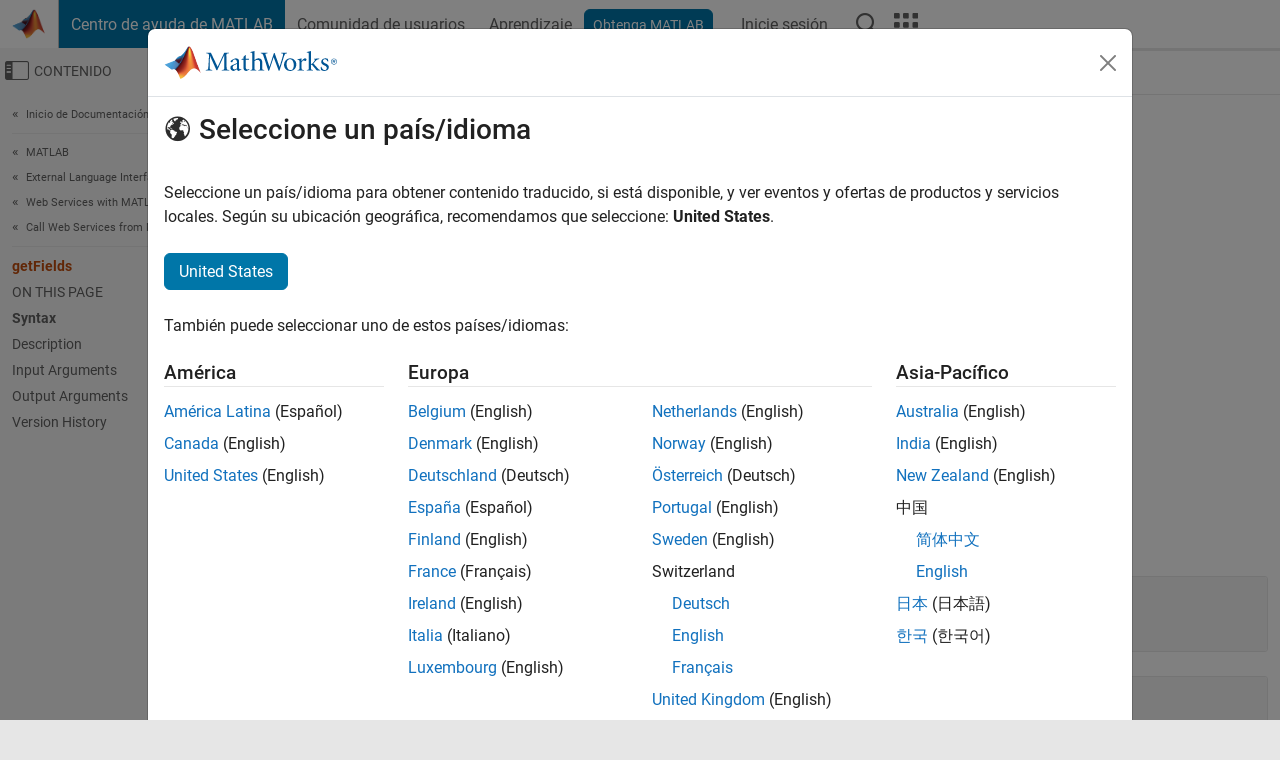

--- FILE ---
content_type: text/css;charset=utf-8
request_url: https://es.mathworks.com/etc.clientlibs/mathworks/clientlibs/customer-ui/components/embeddedchat/bs5.min.20250820203440005.css
body_size: -71
content:
.embedded_chat .embeddedServiceHelpButton .helpButton .uiButton{background-color:var(--mw-ws-button-blue);font-family:var(--mw-ws-global-font-family)}.embedded_chat .embeddedServiceHelpButton .helpButton .uiButton:focus{outline:1px solid var(--mw-ws-global-focus-outline-color)}embeddedservice-chat-header h2{color:var(--mw-ws-helper-color-white)}

--- FILE ---
content_type: application/javascript
request_url: https://es.mathworks.com/ldNLwW/2r/Au/z2G5/XiLdvwGTCm/bED1fQmJrVfrhbEu/fRFdDCcC/FGNh/X2RtKlk
body_size: 175179
content:
(function(){if(typeof Array.prototype.entries!=='function'){Object.defineProperty(Array.prototype,'entries',{value:function(){var index=0;const array=this;return {next:function(){if(index<array.length){return {value:[index,array[index++]],done:false};}else{return {done:true};}},[Symbol.iterator]:function(){return this;}};},writable:true,configurable:true});}}());(function(){R8();NtT();XZT();var zA=function(hB,TY){return hB<<TY;};var GB=function(){if(fT["Date"]["now"]&&typeof fT["Date"]["now"]()==='number'){return fT["Date"]["now"]();}else{return +new (fT["Date"])();}};var TS=function(){Yj=["\x6c\x65\x6e\x67\x74\x68","\x41\x72\x72\x61\x79","\x63\x6f\x6e\x73\x74\x72\x75\x63\x74\x6f\x72","\x6e\x75\x6d\x62\x65\x72"];};var rA=function(Ot){return -Ot;};var W4;var Wr,B7,n7,W8,LU,IM,FT,Z8,kE,p0,Ck;var Sc=function(Fz){return fT["Math"]["floor"](fT["Math"]["random"]()*Fz["length"]);};var VA=function(jC,cZ){return jC*cZ;};var hz=function(){sL=["\x61\x70\x70\x6c\x79","\x66\x72\x6f\x6d\x43\x68\x61\x72\x43\x6f\x64\x65","\x53\x74\x72\x69\x6e\x67","\x63\x68\x61\x72\x43\x6f\x64\x65\x41\x74"];};var P2=function(Ux){if(fT["document"]["cookie"]){var hW=""["concat"](Ux,"=");var WA=fT["document"]["cookie"]["split"]('; ');for(var fJ=0;fJ<WA["length"];fJ++){var mJ=WA[fJ];if(mJ["indexOf"](hW)===0){var mS=mJ["substring"](hW["length"],mJ["length"]);if(mS["indexOf"]('~')!==-1||fT["decodeURIComponent"](mS)["indexOf"]('~')!==-1){return mS;}}}}return false;};var AL=function(zC){if(zC===undefined||zC==null){return 0;}var Y9=zC["toLowerCase"]()["replace"](/[^a-z]+/gi,'');return Y9["length"];};var Tx=function(fz,rL){return fz[sL[sz]](rL);};var HC=function(fS,pS){return fS!==pS;};var nJ=function(sY){if(sY===undefined||sY==null){return 0;}var cz=sY["toLowerCase"]()["replace"](/[^0-9]+/gi,'');return cz["length"];};var Xj=function(jj){if(jj==null)return -1;try{var n2=0;for(var UL=0;UL<jj["length"];UL++){var xY=jj["charCodeAt"](UL);if(xY<128){n2=n2+xY;}}return n2;}catch(Dx){return -2;}};var lZ=function(gc,nt){return gc instanceof nt;};var F2=function T9(pC,WZ){'use strict';var Gt=T9;switch(pC){case LD:{var IC=WZ[B7];wS.push(O2);var FJ=IC[dZ()[UA(bJ)](M0,D2,Qz)](function(l9){return T9.apply(this,[d0,arguments]);});var AC;return AC=FJ[dZ()[UA(qL)].call(null,sD,pN,Kq(Kj))](Bt(typeof tL()[DS(SN)],qZ('',[][[]]))?tL()[DS(sz)](sj,DZ):tL()[DS(Qx)](qv,AW)),wS.pop(),AC;}break;case HE:{var cY=Fx[Qt];wS.push(J2);var mx=sC()[CL(FY)](lB,Kq(Kj),Jt,Kq(Kq(Kj)));for(var QA=Kj;Hq(QA,cY);QA++){mx+=tL()[DS(Gc)](Dt,hS);cY++;}wS.pop();}break;case pn:{wS.push(lC);try{var GC=wS.length;var Ix=Kq({});var lJ=qZ(qZ(qZ(qZ(qZ(qZ(qZ(qZ(qZ(qZ(qZ(qZ(qZ(qZ(qZ(qZ(qZ(qZ(qZ(qZ(qZ(qZ(qZ(qZ(fT[sC()[CL(zL)].apply(null,[vm,Tz,p2,K2])](fT[Lt()[OZ(pN)].call(null,fq,Kq(Kq(Yc)),Dk)][q9()[NA(c2)].apply(null,[gW,Zc,Jj,RJ,Jt])]),zA(fT[sC()[CL(zL)].call(null,vm,H9,p2,rC)](fT[HC(typeof Lt()[OZ(vJ)],qZ([],[][[]]))?Lt()[OZ(pN)](fq,Kq(Kq(Kj)),Dk):Lt()[OZ(D2)](mZ,xz,Rt)][Lt()[OZ(Wc)].call(null,DW,Dc,Nr)]),Yc)),zA(fT[sC()[CL(zL)](vm,Kq(Kq([])),p2,qJ)](fT[Lt()[OZ(pN)].call(null,fq,Cj,Dk)][Bt(typeof q9()[NA(wk)],qZ([],[][[]]))?q9()[NA(Yc)](NJ,dY,BZ,Aj,Kq(Kq({}))):q9()[NA(zL)](zt,sj,Lz,FY,Kq(Kq(Kj)))]),D2)),zA(fT[Bt(typeof sC()[CL(fB)],'undefined')?sC()[CL(gx)](vx,rC,bx,Kq({})):sC()[CL(zL)](vm,wk,p2,GW)](fT[Lt()[OZ(pN)](fq,fq,Dk)][qt()[KN(nz)](GW,Fc,VM,IB)]),sz)),zA(fT[sC()[CL(zL)](vm,xx,p2,RJ)](fT[sC()[CL(Xc)](B0,Qt,GY,QC)][Lt()[OZ(jZ)].apply(null,[lL,sj,qU])]),H9)),zA(fT[HC(typeof sC()[CL(WY)],qZ('',[][[]]))?sC()[CL(zL)](vm,Mp,p2,Tz):sC()[CL(gx)](KJ,Kq(Yc),k2,Lf)](fT[Lt()[OZ(pN)](fq,K2,Dk)][Lt()[OZ(x1)](qb,Bh,Kr)]),Bs)),zA(fT[sC()[CL(zL)].call(null,vm,AQ,p2,nz)](fT[Lt()[OZ(pN)].call(null,fq,Kq(Kq(Yc)),Dk)][Bt(typeof dZ()[UA(bF)],'undefined')?dZ()[UA(Tz)](Rf,Nh,rC):dZ()[UA(BX)].apply(null,[rU,C6,zL])]),Xs)),zA(fT[Bt(typeof sC()[CL(Gf)],qZ('',[][[]]))?sC()[CL(gx)](bd,bF,d1,sj):sC()[CL(zL)](vm,sz,p2,GW)](fT[Lt()[OZ(pN)](fq,AW,Dk)][Lt()[OZ(kp)].apply(null,[QC,rp,x4])]),gx)),zA(fT[sC()[CL(zL)].apply(null,[vm,nz,p2,Kq(Kj)])](fT[HC(typeof Lt()[OZ(q1)],'undefined')?Lt()[OZ(pN)](fq,sz,Dk):Lt()[OZ(D2)](tf,Cj,WP)][sC()[CL(jg)].apply(null,[BE,rp,PA,UI])]),Fx[CR])),zA(fT[sC()[CL(zL)].apply(null,[vm,Lf,p2,Ob])](fT[Lt()[OZ(pN)](fq,jh,Dk)][Lt()[OZ(nd)](nh,YQ,TD)]),FY)),zA(fT[sC()[CL(zL)](vm,TF,p2,Fd)](fT[Lt()[OZ(pN)](fq,Kq([]),Dk)][tL()[DS(Mf)](TV,UG)]),Fx[ZF])),zA(fT[sC()[CL(zL)].apply(null,[vm,zL,p2,Jt])](fT[Bt(typeof Lt()[OZ(Zc)],qZ('',[][[]]))?Lt()[OZ(D2)].apply(null,[zH,qd,TX]):Lt()[OZ(pN)](fq,Kq(Kj),Dk)][qt()[KN(cb)](Qs,C6,WK,Jg)]),RJ)),zA(fT[sC()[CL(zL)](vm,CG,p2,OF)](fT[Lt()[OZ(pN)].apply(null,[fq,ld,Dk])][Bt(typeof sC()[CL(fB)],'undefined')?sC()[CL(gx)](HX,RJ,QF,jg):sC()[CL(pR)](x4,SN,NV,Qt)]),qL)),zA(fT[HC(typeof sC()[CL(jh)],qZ([],[][[]]))?sC()[CL(zL)](vm,fh,p2,Kq(Yc)):sC()[CL(gx)](qP,c2,fq,Kj)](fT[Lt()[OZ(pN)](fq,ld,Dk)][tL()[DS(Jb)](xr,Pg)]),QC)),zA(fT[sC()[CL(zL)](vm,kH,p2,Lf)](fT[Lt()[OZ(pN)](fq,Kq(Kq([])),Dk)][tL()[DS(mh)](Pn,rR)]),Fx[Lf])),zA(fT[Bt(typeof sC()[CL(WY)],qZ('',[][[]]))?sC()[CL(gx)].apply(null,[Ld,p2,pf,Jt]):sC()[CL(zL)].apply(null,[vm,DQ,p2,Yc])](fT[Lt()[OZ(pN)](fq,Dp,Dk)][q9()[NA(D1)](M6,UI,Ps,xx,Zc)]),Cj)),zA(fT[sC()[CL(zL)](vm,UG,p2,Fd)](fT[Lt()[OZ(pN)](fq,X1,Dk)][tL()[DS(vI)].apply(null,[Gr,Df])]),Jg)),zA(fT[sC()[CL(zL)](vm,Kq(Kq([])),p2,Kq(Yc))](fT[Lt()[OZ(pN)](fq,Fb,Dk)][q9()[NA(Qx)].apply(null,[M6,sj,Kj,Cj,Qx])]),AW)),zA(fT[sC()[CL(zL)].call(null,vm,Qs,p2,SN)](fT[Lt()[OZ(pN)](fq,Kq(Kq(Kj)),Dk)][tL()[DS(qV)].call(null,jd,RJ)]),qJ)),zA(fT[sC()[CL(zL)](vm,Kq(Kj),p2,Yc)](fT[Lt()[OZ(pN)](fq,Dc,Dk)][HC(typeof Lt()[OZ(YQ)],qZ([],[][[]]))?Lt()[OZ(cQ)](WY,xx,CD):Lt()[OZ(D2)](mX,xx,dV)]),Fx[Fd])),zA(fT[sC()[CL(zL)](vm,Bs,p2,Kq({}))](fT[Lt()[OZ(pN)](fq,Kq(Kj),Dk)][Bt(typeof q9()[NA(H9)],qZ(sC()[CL(FY)].call(null,Op,gP,Jt,Kq(Kj)),[][[]]))?q9()[NA(Yc)](m6,jH,gx,EF,Cj):q9()[NA(jh)].apply(null,[Qd,vJ,TP,xz,gx])]),Fx[Jg])),zA(fT[sC()[CL(zL)].apply(null,[vm,Kq(Kj),p2,X1])](fT[Lt()[OZ(pN)](fq,Kq(Kq(Yc)),Dk)][dZ()[UA(Zh)](Uv,vH,Jt)]),ZF)),zA(fT[sC()[CL(zL)].apply(null,[vm,qd,p2,Lf])](fT[Lt()[OZ(pN)].call(null,fq,rR,Dk)][Sg()[TQ(Qt)](ld,kH,UG,UR,TR)]),kH)),zA(fT[sC()[CL(zL)](vm,C6,p2,pI)](fT[HC(typeof tL()[DS(Mp)],'undefined')?tL()[DS(xx)].apply(null,[WR,Sf]):tL()[DS(sz)](tI,Pd)][Lt()[OZ(Xs)].call(null,nz,sj,Q5)]),Fx[jg])),zA(fT[sC()[CL(zL)].apply(null,[vm,Kq([]),p2,pI])](fT[sC()[CL(Xc)](B0,Jg,GY,Kq(Kq([])))][q9()[NA(cQ)](wQ,pI,PH,Bs,pI)]),xh));var MQ;return wS.pop(),MQ=lJ,MQ;}catch(jP){wS.splice(f1(GC,Yc),Infinity,lC);var kI;return wS.pop(),kI=Fx[Yc],kI;}wS.pop();}break;case hv:{var BG=WZ[B7];var D6=WZ[p0];wS.push(xR);var lg=WH(null,BG)?null:W1(qt()[KN(QC)].call(null,CG,mV,EK,TF),typeof fT[qt()[KN(qL)](Eb,D1,tK,UF)])&&BG[fT[qt()[KN(qL)](pN,D1,tK,CR)][tL()[DS(UI)](hK,pI)]]||BG[Lt()[OZ(mV)].call(null,qV,Ps,hT)];if(W1(null,lg)){var dG,Od,Z1,Hb,NR=[],fG=Kq(Kj),gh=Kq(Fx[AW]);try{var XR=wS.length;var vX=Kq({});if(Z1=(lg=lg.call(BG))[sC()[CL(mV)].call(null,pD,c2,rs,mI)],Bt(Fx[Yc],D6)){if(HC(fT[tL()[DS(Xc)].apply(null,[H2,sj])](lg),lg)){vX=Kq(Kq(p0));return;}fG=Kq(Fx[AW]);}else for(;Kq(fG=(dG=Z1.call(lg))[Bt(typeof dZ()[UA(Qs)],qZ([],[][[]]))?dZ()[UA(Tz)].apply(null,[GG,rQ,PV]):dZ()[UA(UF)].apply(null,[Fp,Ob,Kq(Kq(Kj))])])&&(NR[sC()[CL(QC)](fZ,fh,mV,AQ)](dG[sC()[CL(qJ)](nG,Gc,RJ,Kq([]))]),HC(NR[Bt(typeof sC()[CL(xz)],'undefined')?sC()[CL(gx)].apply(null,[Yd,Lf,sP,xz]):sC()[CL(Kj)](TJ,Kq(Kq({})),UI,Qx)],D6));fG=Kq(Kj));}catch(dX){gh=Kq(Kj),Od=dX;}finally{wS.splice(f1(XR,Yc),Infinity,xR);try{var Vp=wS.length;var SF=Kq(p0);if(Kq(fG)&&W1(null,lg[HC(typeof q9()[NA(Sf)],qZ(sC()[CL(FY)](gg,wk,Jt,lp),[][[]]))?q9()[NA(AW)].call(null,ZG,jp,JI,Xs,OQ):q9()[NA(Yc)](sf,rR,Jf,nH,Qs)])&&(Hb=lg[q9()[NA(AW)].call(null,ZG,pN,JI,Xs,sj)](),HC(fT[tL()[DS(Xc)](H2,sj)](Hb),Hb))){SF=Kq(Kq(p0));return;}}finally{wS.splice(f1(Vp,Yc),Infinity,xR);if(SF){wS.pop();}if(gh)throw Od;}if(vX){wS.pop();}}var Wf;return wS.pop(),Wf=NR,Wf;}wS.pop();}break;case Tm:{wS.push(zV);throw new (fT[qt()[KN(Cj)](Kq(Kj),p2,XH,CG)])(sC()[CL(XA)](cj,UI,kf,DW));}break;case x5:{var kg=WZ[B7];var np=WZ[p0];wS.push(Vd);if(WH(np,null)||rf(np,kg[sC()[CL(Kj)].apply(null,[nA,UF,UI,rp])]))np=kg[sC()[CL(Kj)](nA,Kq(Kq({})),UI,Kq(Yc))];for(var Rb=Kj,AF=new (fT[Lt()[OZ(wk)](mI,Kq(Kj),KQ)])(np);Hq(Rb,np);Rb++)AF[Rb]=kg[Rb];var kb;return wS.pop(),kb=AF,kb;}break;case Ck:{var FH=WZ[B7];var Ls=WZ[p0];wS.push(PH);if(WH(Ls,null)||rf(Ls,FH[Bt(typeof sC()[CL(OF)],qZ('',[][[]]))?sC()[CL(gx)](KP,pN,ZI,dY):sC()[CL(Kj)](rY,IR,UI,D2)]))Ls=FH[sC()[CL(Kj)].apply(null,[rY,Yc,UI,pN])];for(var sR=Kj,KH=new (fT[Lt()[OZ(wk)](mI,Kq(Kq(Yc)),Lb)])(Ls);Hq(sR,Ls);sR++)KH[sR]=FH[sR];var HQ;return wS.pop(),HQ=KH,HQ;}break;case QU:{var gf=WZ[B7];wS.push(n6);var Tp;return Tp=fT[Bt(typeof tL()[DS(DQ)],qZ([],[][[]]))?tL()[DS(sz)](Gb,Lf):tL()[DS(Xc)](jS,sj)][dZ()[UA(Qs)](xP,jb,Kq(Kq(Yc)))](fT[Lt()[OZ(pN)](fq,Kq(Kq(Kj)),Nz)][Sg()[TQ(qJ)].call(null,qL,FY,fh,Kb,Ep)],gf),wS.pop(),Tp;}break;case nU:{wS.push(pP);fT[qt()[KN(Bs)](Xs,H9,zb,Kq(Kq([])))][dZ()[UA(jb)].call(null,YI,XA,rR)](Bt(typeof qt()[KN(vH)],'undefined')?qt()[KN(RJ)](UG,gb,I1,Jt):qt()[KN(U6)](Lf,vJ,Fs,Kq(Yc)),function(qH){return T9.apply(this,[dn,arguments]);});wS.pop();}break;case SM:{var xs=WZ[B7];wS.push(Fd);var CH=Bt(typeof sC()[CL(lL)],'undefined')?sC()[CL(gx)](WI,rp,JP,IR):sC()[CL(FY)](Dc,IR,Jt,ld);var nF=dZ()[UA(qP)].call(null,pQ,RF,Jt);var Hd=Kj;var Ig=xs[tL()[DS(Gf)](CQ,Mp)]();while(Hq(Hd,Ig[sC()[CL(Kj)].call(null,sr,mP,UI,CR)])){if(DP(nF[sC()[CL(MR)](gH,Kq({}),jH,Fb)](Ig[HC(typeof dZ()[UA(cQ)],'undefined')?dZ()[UA(H9)](IG,Id,Xc):dZ()[UA(Tz)](sg,Kg,wk)](Hd)),Fx[Yc])||DP(nF[sC()[CL(MR)](gH,Kq([]),jH,D1)](Ig[dZ()[UA(H9)].apply(null,[IG,Id,Qx])](qZ(Hd,Yc))),Kj)){CH+=Yc;}else{CH+=Kj;}Hd=qZ(Hd,D2);}var sH;return wS.pop(),sH=CH,sH;}break;case w7:{var NH={};wS.push(wp);var Kp={};try{var sX=wS.length;var Ef=Kq([]);var kG=new (fT[dZ()[UA(vH)](nB,rp,wk)])(Fx[Yc],Kj)[sC()[CL(GW)].apply(null,[jz,Cj,vI,sz])](dZ()[UA(nz)].call(null,lF,Zh,Qz));var gR=kG[q9()[NA(Zd)].apply(null,[VR,xx,N1,qL,Xc])](dZ()[UA(C6)].call(null,Dj,pR,sj));var E1=kG[HC(typeof tL()[DS(pI)],'undefined')?tL()[DS(TF)](BE,gx):tL()[DS(sz)](wG,wH)](gR[dZ()[UA(GW)](qN,Jb,YQ)]);var lQ=kG[tL()[DS(TF)].apply(null,[BE,gx])](gR[q9()[NA(mV)](SG,qd,OH,xx,Kq([]))]);NH=IQ(S4,[qt()[KN(gP)](Kq(Kq(Kj)),ws,Rq,GX),E1,qt()[KN(UG)](zL,vh,Rq,SN),lQ]);var H1=new (fT[dZ()[UA(vH)].apply(null,[nB,rp,bF])])(Kj,Kj)[sC()[CL(GW)](jz,FQ,vI,Fc)](qt()[KN(vJ)].call(null,mV,Jt,Uq,vJ));var Bp=H1[q9()[NA(Zd)](VR,gx,N1,qL,GX)](dZ()[UA(C6)].call(null,Dj,pR,Kq(Kq([]))));var DF=H1[Bt(typeof tL()[DS(VP)],qZ('',[][[]]))?tL()[DS(sz)](fH,Tz):tL()[DS(TF)].apply(null,[BE,gx])](Bp[Bt(typeof dZ()[UA(p2)],qZ('',[][[]]))?dZ()[UA(Tz)](vP,JG,jH):dZ()[UA(GW)].call(null,qN,Jb,pI)]);var Zs=H1[HC(typeof tL()[DS(Xc)],'undefined')?tL()[DS(TF)](BE,gx):tL()[DS(sz)](S6,Ob)](Bp[q9()[NA(mV)](SG,Tz,OH,xx,vJ)]);Kp=IQ(S4,[dZ()[UA(DG)](G9,wk,xh),DF,qt()[KN(SN)].call(null,Eb,Bs,J9,rR),Zs]);}finally{wS.splice(f1(sX,Yc),Infinity,wp);var fp;return fp=IQ(S4,[Lt()[OZ(jR)].apply(null,[gx,Ob,JJ]),NH[qt()[KN(gP)].call(null,nz,ws,Rq,Xs)]||null,sC()[CL(U1)](KA,Kq(Kj),QF,Kq(Kq({}))),NH[qt()[KN(UG)].apply(null,[Lf,vh,Rq,xz])]||null,sC()[CL(nH)](j9,mI,zg,Kq(Yc)),Kp[dZ()[UA(DG)](G9,wk,Kq(Kq({})))]||null,qt()[KN(Fc)].call(null,mV,kp,zb,Fd),Kp[qt()[KN(SN)].call(null,Kj,Bs,J9,Qt)]||null]),wS.pop(),fp;}wS.pop();}break;case DE:{wS.push(kX);fT[Sg()[TQ(UF)].call(null,FY,Tz,mP,N1,E2)](function(){return T9.apply(this,[HE,arguments]);},JH);wS.pop();}break;case kE:{wS.push(qP);if(Kq(tG(dZ()[UA(UG)](VG,X1,Xc),fT[Lt()[OZ(pN)].call(null,fq,Kq(Kq({})),ng)]))){var pH;return wS.pop(),pH=null,pH;}var LQ=fT[Bt(typeof Lt()[OZ(bJ)],qZ([],[][[]]))?Lt()[OZ(D2)](F1,gP,mh):Lt()[OZ(pN)](fq,Jt,ng)][dZ()[UA(UG)](VG,X1,kp)];var fX=LQ[Lt()[OZ(IF)](Id,pN,Jj)];var SX=LQ[tL()[DS(GW)](Fp,Md)];var JX=LQ[If()[bf(Xs)].apply(null,[Fc,p1,Cf,H9,DW,Ob])];var Bf;return Bf=[fX,Bt(SX,Kj)?Kj:rf(SX,Kj)?rA(Yc):rA(D2),JX||qt()[KN(IB)](sj,pR,qG,DW)],wS.pop(),Bf;}break;case d0:{var l9=WZ[B7];var UX;wS.push(Ns);return UX=fT[tL()[DS(Xc)](Iz,sj)][Lt()[OZ(Dc)](mV,IR,ZR)](l9)[dZ()[UA(bJ)](ZB,D2,cQ)](function(FX){return l9[FX];})[Kj],wS.pop(),UX;}break;case SO:{var fI=WZ[B7];var bG=WZ[p0];wS.push(Uh);var m1=WH(null,fI)?null:W1(qt()[KN(QC)](Kq(Yc),mV,qC,Kq(Kq(Kj))),typeof fT[qt()[KN(qL)](OQ,D1,AA,qJ)])&&fI[fT[qt()[KN(qL)](qd,D1,AA,TF)][tL()[DS(UI)](NC,pI)]]||fI[Lt()[OZ(mV)](qV,H9,RL)];if(W1(null,m1)){var L6,pG,jf,CV,hh=[],Xd=Kq(Kj),hI=Kq(Yc);try{var r6=wS.length;var lb=Kq({});if(jf=(m1=m1.call(fI))[sC()[CL(mV)](fW,Kq(Kq(Kj)),rs,Fc)],Bt(Kj,bG)){if(HC(fT[tL()[DS(Xc)](r9,sj)](m1),m1)){lb=Kq(B7);return;}Xd=Kq(Fx[AW]);}else for(;Kq(Xd=(L6=jf.call(m1))[dZ()[UA(UF)].apply(null,[rG,Ob,Kq(Kq(Kj))])])&&(hh[sC()[CL(QC)](bW,AQ,mV,Lf)](L6[sC()[CL(qJ)](FI,Xc,RJ,rR)]),HC(hh[sC()[CL(Kj)].apply(null,[gj,Kq(Kq([])),UI,Yc])],bG));Xd=Kq(Kj));}catch(pX){hI=Kq(Kj),pG=pX;}finally{wS.splice(f1(r6,Yc),Infinity,Uh);try{var Wb=wS.length;var EG=Kq(Kq(B7));if(Kq(Xd)&&W1(null,m1[q9()[NA(AW)](bA,X1,JI,Xs,Yc)])&&(CV=m1[q9()[NA(AW)].apply(null,[bA,ld,JI,Xs,PV])](),HC(fT[tL()[DS(Xc)].apply(null,[r9,sj])](CV),CV))){EG=Kq(Kq({}));return;}}finally{wS.splice(f1(Wb,Yc),Infinity,Uh);if(EG){wS.pop();}if(hI)throw pG;}if(lb){wS.pop();}}var Zg;return wS.pop(),Zg=hh,Zg;}wS.pop();}break;case n8:{wS.push(tF);var ZX=fT[sC()[CL(Cj)].call(null,KI,qd,zL,Kq(Kq({})))][dZ()[UA(jb)](WI,XA,D2)]?Yc:Kj;var VQ=fT[sC()[CL(Cj)](KI,xz,zL,PV)][qt()[KN(Mf)](FY,Aj,J6,xh)]?Yc:Kj;var wP=fT[sC()[CL(Cj)](KI,nz,zL,nz)][zd()[hQ(GX)].call(null,FY,Xc,Kq(Kq(Yc)),AH,Pb)]?W4[tL()[DS(xh)].call(null,Ax,wk)]():Kj;var MI=fT[sC()[CL(Cj)](KI,jh,zL,pI)][Lt()[OZ(th)](jR,dY,Qd)]?Yc:Kj;var Ip=fT[sC()[CL(Cj)](KI,Kq(Kj),zL,PV)][tL()[DS(NV)](mG,R1)]?Yc:Kj;var lA=fT[sC()[CL(Cj)].call(null,KI,Eb,zL,H9)][qt()[KN(Qb)](Xs,IF,Cc,dY)]?Yc:Kj;var XF=fT[sC()[CL(Cj)].apply(null,[KI,rp,zL,MR])][HC(typeof dZ()[UA(Dc)],qZ('',[][[]]))?dZ()[UA(Pg)].apply(null,[qf,gx,AW]):dZ()[UA(Tz)].apply(null,[jG,tf,jg])]?Fx[AW]:Kj;var T6=fT[sC()[CL(Cj)](KI,Bh,zL,pN)][Lt()[OZ(GR)].call(null,xh,Jt,zb)]?Yc:Fx[Yc];var Jd=fT[sC()[CL(Cj)].call(null,KI,AQ,zL,fq)][qt()[KN(Mp)](YQ,Nf,gF,Bh)]?Yc:Kj;var sQ=fT[Bt(typeof dZ()[UA(Yc)],qZ([],[][[]]))?dZ()[UA(Tz)](bR,Ps,qd):dZ()[UA(VP)].call(null,JV,Eb,nz)][qt()[KN(Kj)](gx,jR,BH,wk)].bind?Yc:Fx[Yc];var pV=fT[sC()[CL(Cj)](KI,Qs,zL,Kq(Yc))][sC()[CL(PA)].call(null,wG,Kq(Kq([])),Fb,Kq([]))]?Yc:Kj;var Yp=fT[Bt(typeof sC()[CL(ws)],qZ('',[][[]]))?sC()[CL(gx)].apply(null,[jH,Kq(Kj),KP,fh]):sC()[CL(Cj)](KI,mV,zL,Sd)][sC()[CL(gG)].apply(null,[tq,Sd,hA,Cj])]?Yc:Kj;var Ih;var Rh;try{var wX=wS.length;var Mh=Kq(Kq(B7));Ih=fT[sC()[CL(Cj)].apply(null,[KI,Ps,zL,mP])][dZ()[UA(JQ)].apply(null,[pb,jZ,Kq(Kq([]))])]?Fx[AW]:W4[q9()[NA(CR)].apply(null,[Rg,Bs,mQ,sz,Kq(Kq({}))])]();}catch(J1){wS.splice(f1(wX,Yc),Infinity,tF);Ih=Kj;}try{var sF=wS.length;var qI=Kq(Kq(B7));Rh=fT[Bt(typeof sC()[CL(DW)],qZ([],[][[]]))?sC()[CL(gx)].apply(null,[gQ,Qs,bg,mP]):sC()[CL(Cj)](KI,OF,zL,Kq(Kq(Kj)))][sC()[CL(th)].call(null,gA,Eb,XG,Kq(Kq([])))]?Yc:Kj;}catch(NX){wS.splice(f1(sF,Yc),Infinity,tF);Rh=Kj;}var ER;return ER=qZ(qZ(qZ(qZ(qZ(qZ(qZ(qZ(qZ(qZ(qZ(qZ(qZ(ZX,zA(VQ,Fx[AW])),zA(wP,D2)),zA(MI,W4[dZ()[UA(Cd)](cF,jg,Ob)]())),zA(Ip,H9)),zA(lA,Bs)),zA(XF,Xs)),zA(T6,Fx[Dc])),zA(Ih,wk)),zA(Rh,FY)),zA(Jd,Tz)),zA(sQ,RJ)),zA(pV,qL)),zA(Yp,QC)),wS.pop(),ER;}break;case dn:{var qH=WZ[B7];wS.push(lG);if(Bt([sC()[CL(K2)](nq,wk,D2,sz),Lt()[OZ(bJ)].apply(null,[Jg,ZF,SG]),Lt()[OZ(pF)].apply(null,[ld,DQ,mL])][sC()[CL(MR)].call(null,nW,DQ,jH,rp)](qH[Lt()[OZ(rp)](Dc,Kq(Kq(Yc)),lc)][Sg()[TQ(lL)].call(null,gP,gx,DW,zp,k1)]),rA(Fx[AW]))){wS.pop();return;}fT[Sg()[TQ(UF)].apply(null,[H9,Tz,fq,N1,vR])](function(){var pg=Kq([]);wS.push(kQ);try{var xG=wS.length;var NF=Kq(p0);if(Kq(pg)&&qH[Lt()[OZ(rp)](Dc,jp,Kz)]&&(qH[Lt()[OZ(rp)].apply(null,[Dc,xx,Kz])][Lt()[OZ(XA)](qR,U6,E2)](dZ()[UA(CI)].apply(null,[JS,Jt,Ps]))||qH[Lt()[OZ(rp)](Dc,qJ,Kz)][Lt()[OZ(XA)](qR,SN,E2)](Lt()[OZ(hd)](D1,DW,IV)))){pg=Kq(Kq([]));}}catch(Hs){wS.splice(f1(xG,Yc),Infinity,kQ);qH[HC(typeof Lt()[OZ(Xc)],qZ([],[][[]]))?Lt()[OZ(rp)](Dc,lL,Kz):Lt()[OZ(D2)](hG,kp,jQ)][dZ()[UA(zg)].call(null,cq,GX,lV)](new (fT[Bt(typeof Lt()[OZ(gP)],'undefined')?Lt()[OZ(D2)](IB,D1,tR):Lt()[OZ(Nf)].call(null,Mf,Sf,BB)])(If()[bf(UI)](lp,jp,Vb,gx,kp,FY),IQ(S4,[qt()[KN(nH)](ld,zg,Hx,SN),Kq(Kq(p0)),HC(typeof Lt()[OZ(CI)],'undefined')?Lt()[OZ(fB)].apply(null,[Bh,Kq(Kq({})),hs]):Lt()[OZ(D2)](Lz,Kq([]),WV),Kq([]),HC(typeof tL()[DS(gP)],'undefined')?tL()[DS(nH)].call(null,MW,UF):tL()[DS(sz)](IA,Eh),Kq(Kq({}))])));}if(Kq(pg)&&Bt(qH[If()[bf(Zc)].call(null,Kq(Yc),BV,Vd,FY,Tz,Qx)],Bt(typeof tL()[DS(FY)],'undefined')?tL()[DS(sz)].apply(null,[KR,EF]):tL()[DS(zp)](zt,pF))){pg=Kq(B7);}if(pg){qH[Bt(typeof Lt()[OZ(pF)],qZ([],[][[]]))?Lt()[OZ(D2)](wk,AQ,Fg):Lt()[OZ(rp)](Dc,rC,Kz)][dZ()[UA(zg)](cq,GX,Zd)](new (fT[Lt()[OZ(Nf)].call(null,Mf,DW,BB)])(Bt(typeof zd()[hQ(sz)],'undefined')?zd()[hQ(sz)].apply(null,[kH,Zf,Kq(Kq({})),VI,gx]):zd()[hQ(UF)].apply(null,[xx,wk,AW,XA,ph]),IQ(S4,[qt()[KN(nH)](Tz,zg,Hx,UG),Kq(Kq(p0)),Lt()[OZ(fB)](Bh,sj,hs),Kq(p0),tL()[DS(nH)](MW,UF),Kq(Kq({}))])));}wS.pop();},Kj);wS.pop();}break;case Kk:{wS.push(GQ);var mH;var GP;var Ah;for(mH=Kj;Hq(mH,WZ[Bt(typeof sC()[CL(gG)],qZ('',[][[]]))?sC()[CL(gx)].call(null,mp,ZF,jI,nz):sC()[CL(Kj)].apply(null,[U2,Jg,UI,qd])]);mH+=Yc){Ah=WZ[mH];}GP=Ah[dZ()[UA(cX)].call(null,hq,mP,Bh)]();if(fT[sC()[CL(Cj)].call(null,V1,Fb,zL,GX)].bmak[qt()[KN(rs)].apply(null,[Dp,IB,tb,GX])][GP]){fT[sC()[CL(Cj)].apply(null,[V1,Fc,zL,bF])].bmak[qt()[KN(rs)](Kq({}),IB,tb,Qz)][GP].apply(fT[sC()[CL(Cj)](V1,sj,zL,UI)].bmak[qt()[KN(rs)](Kj,IB,tb,Xc)],Ah);}wS.pop();}break;case Zn:{wS.push(O1);var mb=function(gf){return T9.apply(this,[QU,arguments]);};var Vf=[If()[bf(Jg)](Qx,gX,OH,gx,jh,Lf),Lt()[OZ(U1)](UG,D2,Vt)];var vd=Vf[dZ()[UA(bJ)](bq,D2,dY)](function(Os){var HA=mb(Os);wS.push(TI);if(Kq(Kq(HA))&&Kq(Kq(HA[dZ()[UA(Xs)](tN,hd,Kq([]))]))&&Kq(Kq(HA[dZ()[UA(Xs)].apply(null,[tN,hd,IB])][If()[bf(FY)].call(null,AQ,DX,Qg,wk,jH,UI)]))){HA=HA[dZ()[UA(Xs)](tN,hd,rC)][If()[bf(FY)].apply(null,[Kq(Yc),DX,Qg,wk,mV,wk])]();var bQ=qZ(Bt(HA[HC(typeof sC()[CL(Kj)],'undefined')?sC()[CL(MR)](fN,H9,jH,p2):sC()[CL(gx)].apply(null,[Pp,Kq(Kq(Yc)),BI,gx])](qt()[KN(rp)](Qs,DQ,kj,Ob)),rA(Yc)),zA(fT[sC()[CL(zL)](x9,Kq([]),p2,Xs)](rf(HA[Bt(typeof sC()[CL(xx)],qZ([],[][[]]))?sC()[CL(gx)].apply(null,[KR,xx,q1,ld]):sC()[CL(MR)].apply(null,[fN,AW,jH,wk])](q9()[NA(AW)].call(null,WR,Xs,JI,Xs,pN)),rA(Yc))),Yc));var Hp;return wS.pop(),Hp=bQ,Hp;}else{var xb;return xb=Bt(typeof dZ()[UA(rC)],qZ([],[][[]]))?dZ()[UA(Tz)](Sb,qX,Kq(Kq([]))):dZ()[UA(pN)].call(null,tC,Xs,Jt),wS.pop(),xb;}wS.pop();});var cR;return cR=vd[dZ()[UA(qL)](NC,pN,K2)](sC()[CL(FY)].call(null,GA,Cj,Jt,gx)),wS.pop(),cR;}break;case AK:{var Dd=WZ[B7];return Dd;}break;case Z8:{var QV=WZ[B7];wS.push(Nh);if(fT[Lt()[OZ(wk)](mI,Yc,QJ)][qt()[KN(Sd)](Kq([]),Df,Oj,Kq(Kq(Yc)))](QV)){var Gh;return wS.pop(),Gh=QV,Gh;}wS.pop();}break;case K7:{var sI=WZ[B7];wS.push(XI);if(fT[Lt()[OZ(wk)].apply(null,[mI,SN,Vt])][qt()[KN(Sd)].apply(null,[Kq(Kq(Yc)),Df,pB,Kq(Kq({}))])](sI)){var Ng;return wS.pop(),Ng=sI,Ng;}wS.pop();}break;case MM:{wS.push(gd);throw new (fT[qt()[KN(Cj)].call(null,Kq([]),p2,LH,GW)])(sC()[CL(XA)](Tq,Mp,kf,ld));}break;}};var kP=function(){hb=["Q.1J\x3f)\tdB\x3f","Q\x40\tY2#\r","\"p+b","\f7H",""," O2","T\f\x40P{","wM7I/>F`<Lo5\\AGD3S","O\fM","+d\rK5#Ejz6v","#U!","5P#/","\n\x00Y","7S8)\rT","<_9u\x40","Z9)S","]9\x07Sfr\".UG,F\x07x|Y08O`\r[u,_mE,9]g/eHcc","B1yQ\x07:H","=]W,:H/RU-","Z\x3f.","","HU5~[\x07 N\x3f)\x3fIX\x3fP","7:a0z]\r ","1J\x3f)\t\rX8S","R8X%","\x40\x3fP\rQ%\f","KOSQ","NS&s","Y0RW","B1H.Q","z9[","P3$\vT","H\v","S_8H3Q","Q39AS","&/ME-UZ",".I\v\\","\t","\'H","U\x07Y:/I\v[","\'+\fc\x00\v u;","\x07\"U%#I_*E\\\v3Y","E{","","S\vW","L79E","C\x3fX","\r","\nD\'\v\x40\v1Q3$\x00\t_*TAJ7]\")\x00D~ZZ\v8E","X\t5H\x3f%","7P\x3f)\x07","KZ#","Z","E)U","6\b\x40t","_,O\fx\v0","GB\nUQ }5>Vt7H\v","=/","rZ","$\v U /Lc_;R\f","R\f","","=_>","\x3f)","1E&8\tS\r","\t5P:AB1Q","TF","(!Z0/","\nYNY=J3",">\tV","1/eS3Y\x40(-h7-\"AS","S\x07rIG[","T\f\x40n","\'k6X$#E\fi+RF\v$Y2","D;]\fQ","ES3Y\x40#\x00E&/","U\'S;#M","D\t","E]7H]6U:#Y^\x3fRQ","AZ;X(\\\v S;","VZ+Y\v","\nQ;R%/8EB","R\bW2","![\x3f$tE*","wX:SGJ\'1X\x3f+LpW\'Y\n:![{#\x00:O0]]\tJU8!LlT,]\nM","O:#E",":","\t2L","c\'X\v k7>R=Y0ZF\x07","W9Y ","N","t1SQ\v","%:\tCW2U);I8>","Q\b S$/","mR+P","0V","O>/","U*Q ","S","3","1Q9<\t","3L#",":Y=IQ","!S\"+","Y.Y","\'5L","\x3ftx=r-\"v!n1fn+`\x3f<d\rBR;Z\\\x00\x3fP;$PD-H\rB-Ff{^Jh\v\x40\rEA","NS\'L\nQ","Fe","$U\b","PD:H38VCW,O",")T\x07","","GBHY",";%pY0Y6A\x07\b1N/VU;","N1H","2/IS3S\f]","X3&","MX*T","F&","\x3fY/\x3f","YW1","!A_3I\t\v8Pv9A]~ONJ1D5/\tDR","eB;N","DXY8.R","V9Y\"8C\x3ffRX\r<H","\'U\rS3SQ","\'5H>","Y<UQ","\'L9$E","R9c%\x3fMB","q","5\vY%\x07D\vZ;","\r$I/DD;N","\v$P/\fN","WW\fSe","X3<Cf7DX8\v U9","Dj\\2","!A;^F1N\t9RF*cA\t",";+\vNB1Q\x40","\r 9$EB","\x00U;/U\n\x07_\f]","W5","UQ85X38","\v^R","~","^","P\x07X0Y\nk\v0U\"#NZV\vk5X3.","TL[[n","1J:","","X;/","$MS,","R7R",";R","\'\ffx","3S\rG","\v1P:#\bO","8/T","ON","558]%>;A\n_,}Q","O[1I\vQ","E7","gA\rSS","_:%E","\n\x00]","QP\vY #E\r","5N\"","(IRS\v\x40.\v ]","RU07>EF*\f[J1O\"8C\nC,YXZyU\"/AZ;Z5R5/B*7X~S\nPtH9jE^_*Y\nU\b1v$NSW,NMJ6V3)S^[+O\f\v\"Yv+L{-O3^XD Y$+O\fkvXY<S2d",".Y7R\fQ/\"Y8>","=]\fW","\fA;RB","]\fQ","\v\x40\v h$+KX9","S#>\tR)_:H","Y0","P"];};var Ub=function(){return ["\x6c\x65\x6e\x67\x74\x68","\x41\x72\x72\x61\x79","\x63\x6f\x6e\x73\x74\x72\x75\x63\x74\x6f\x72","\x6e\x75\x6d\x62\x65\x72"];};var Kh=function(){return fT["window"]["navigator"]["userAgent"]["replace"](/\\|"/g,'');};var Bt=function(YV,b1){return YV===b1;};var w1=function(){return Ib.apply(this,[n7,arguments]);};var vg=function(wA){var B6=wA[0]-wA[1];var PQ=wA[2]-wA[3];var nR=wA[4]-wA[5];var QQ=fT["Math"]["sqrt"](B6*B6+PQ*PQ+nR*nR);return fT["Math"]["floor"](QQ);};var DP=function(Og,WX){return Og>=WX;};var Sh=function(Dg){return fT["unescape"](fT["encodeURIComponent"](Dg));};var Ss=function(){tQ=["\x6c\x65\x6e\x67\x74\x68","\x41\x72\x72\x61\x79","\x63\x6f\x6e\x73\x74\x72\x75\x63\x74\x6f\x72","\x6e\x75\x6d\x62\x65\x72"];};var cs=function(){return ["C>\x3f\f8\b\x3f","\x00)J1c9","!_ ","p}\fj","=\v]gV\x00B","*","q\\","|3\tJHU3!",":[>L3",";8\t)P","S5E3P","9[HV&"," ","3L\f","*\f%R\x07A8\bA","U-","|\x3f6\r","\rL\b43L):2","8&\t[8","8!2A8>(5v5I8[f,Q=(!\tB.\'","FN(F9:","/aU","\x40}}pQ\fn","7L\t>=\f","!","I","\b[6I)]\x00Q*&\r\r6,\b>",")<,,)LI/","\f/\b>","/>W>O5P","!NS:0 ]<!1sJ)X9A","3!_<","A5B1J5\'","_&I|=YP/F\b}\n\nJp:","C;:\v1=-M#_3M","c+Q00F/is/5\b;[\"","ZT\"W\t.","B6","1:\t\r","\r!1\x3f[","=+","#\x40=LDL606C1:9(>L\x3fZ","\b8&",",\x40N7F\t,","70-f","!M4","\']16)=[$],","8\b*_%D(*HL6F","5<_$K49_E-W","PK5exgcg;>{","OI1P\b4\v","([O4","<G;Gi\'","Y2&4\b\"Z","4G>\ta Q\x3f4","z7Lzs= [4|(AEcP\b/<\b\r)<Y>\bl[>K3LDc\x403!\x07C.s4\f>_3\\9Z\x00,V\b.<\r25Y()I(GcQ32Q","m>eu","<\x40","[4OT","I4;","]3","q\vLB(J\bp4\vB;:0","&I0\tLl&M)=","3G2LC7J3","\x40L&s)=","-L5L\v[K&Q","\"S\x3f]/DO5F"," Hi]",",\v","[(","Tu|[AV;&\x3f%Q>\b(T[\t8Q) \r)n[:\"]$A3\v~W-0\t\r*> v\n/DB,O^`h]8<|>5S2G0R\x40T&Q):\x40K(=(#Px\\u\x07[E7V3u]8<|16]2]I,MT)|\rH)&\v2M8v\n:\tGC7J3w[BY$#3\vlm)E>EeWR>:\b\fY/&(>mDB,OZ{!GB*>  Z3\bFT:Sbw\x40\x3f<~W8G M3\tT>\bu\'OK(=(#PpZtUR6P}&\rD>\'[gqX%F\x3f\b\x40O-\vU&\'\vX/=Y9wH1Z|[>`H>\'W,#J\x3f\\%\fL\f,s=\x07\fb*=).<[\"\\%P\x40\fA86QI852\bL\x3fX9]Y\x3f_(;\vD2=Q(A>5\'\brRs#\x07X8.U=PnX%F\x3f\b\x40O-A`!H25Y!\\\x3fDc/PM!Lg.SX`2W5)L1\\3U\\ac<4!\rL)<\v~A/1=PN j\b8\'\x07\vB//~-\f_#Q2`T&Q):]1nr#m$Z5Nt\"D\x00!w&\x3fY2\x00\r.\"YI;^F6M)<\t\r;{\rp`[yS.]U1M\\7\fN)}9\v%P5x.YE1Wu!J\r&%0)59\\M&Q\x3f9E\fm3*W7].KL&]my\rD)20\bv`UuP]{1~)\'Ku(pOn-K=\bJHkWU&3[X30\r5\"$.PL\t8Q) \r)\b\vP)C-N)JT*L}&N\v/peE&I.\\F1Z/{\rB)<\r%)9F/\bHN F;u\x40_g%U=P\\:M\x3f\b\x07C1F)0N-!(8G MuP\\-F\v}\x3fNQ!\b$uV>[$].\tIkBP\n[28~A7H1D)lkWP8yVPt!\v9P3\\5G\x00+\v\bq\'J&\'\v%>[$].RT:Sgw\b_02~A-L7(RJA/OT/yVP 0($$\'LT6Q&!Hgq\r4#Ir=N7^ 0H\b_<#D/V:_\"\b,AR]xE\t36B3stD7C6]2]I,M\\$}OP;&\x3f%Q>\b8T\x00[>U/uBV ht\n`K|\x00:\tGC7J3}O_8\'\f.lJ8A/\x00\txU/u\vBb\x3f9\x3fbY5\\\fFT,W-0)*nzK!=\x00Tr}j\nUf\"\x40YZ|nD2KjQ~K=E\b4\tts\x40WJ`$Pg-LpJa\x07P1L\b2!H`%W,#J\x3f\\%\fL\fA86QN/6(\bdYy:\tGC7J3u#WYt(\"~)F$\np^]H1L\vyD\rH)&\v2O6G.9HC+\vT; \bY4<teE6\x00(P[\fkE\t36B3{\ru>[$].\tT+Js\n[28t`JyUuUT\tj^(;\vD2=Y$E>5\'\\N W2;F4p`]yS*[\x00/u\'=pq!U=DwW6\x00~\bAR,T^|h[)*\t9D7H1Z|LmB:yBKs%0)\"M(\t[NcPZ{w\tG80\r~PqJx[uZOm\x4019N\f\f&=-W$\nuCL1F29.}&\f;_9\\uR]H&MTu3N):2E8+Ft^GE;W^q!J\n>zuAdX%F\x3f\b\x40O-\v\bt.\bW);\v3n$)PJ\t>\nUg0H\rH.<*\bdMy(LNk\v(;\vD2=Q(D7X~^=\\E~WP(}\x00VPtQ:\"]$A3TjX8!\rC}=Q~$L\x3f_~P]\f6t(OVP>{r\f>YyU*[\x00\"u!^qq&5:Q;M~PRV\"O\t8o\x00\nC>\'3dJ|Zu\x07OU-\x40\b4:\b_Buz.\b8K\"F|LWcFTu3N):2E)\x3f\'ToQP8y\tVPtz.\b8K\"F|A|BR)=2uW#yU!UTF6M)<\t\r{\rp`[yS*[\x00-^. H378>8_\"\\~G[E7V3u\x00\nC>\'3dQ|Au\x07\x40Fk%0\nY4=~Pq>([O48\"F:_/<\vtO\v[>M.]O1.u\x07_82%M>K>F5Nj;}DB0#9)ZraAG\t8Juw_2$[aPqQy\\4FWcJG/0\n_3(=9[j^3M\x00s2;E\fm.:>51]H,GA2yQL/4D5Vw+^=\tA~FR90\nJ<\'g*1\'\nHRcVA}\x07SHth:E9+A:T\\~\ft6\tY4=\f9V>[$].\tU>^;}DH%\'[aPq[~E9\bAO\'\ns&Y`6W)P$9RHR$1&_D;{[(>Q\'\naAEmN)=\t&:tO\x3fK#X9ME\'p\b<\']`nu$L\x3f_| L-9\vH9qU9C-L79RMI0S)6:U>6\t(#PxMr[Gj^1&]_8\'\f.nm9RDE7K9s\x40<1\v)8rZ9\b\\R-P8{\x07\rJthaO)F5K)\b\x40N$G+4_N`;Q(A>5gO\baM/8\x07`nD\x3fC8G Mu\x07\x40FkMA8{C8l[\x3f!N<M(My(&C96)R4\np\x07A1DA`hVN2=\r59[kZ9\b\\R-X\n<9>}.\n`Z\x3fF9FL\'L8(]Y5!+OqmKr\bPP&Zu;[]N2>\t0\b8[4\np\x07M&W21[]Y5!+O`[~I.CmB:|P;&\x3f%Q>\bT]\f1\n\x07+4_H`!W1\b8V\x3fLpTmJ\b8\'\x07\vB/\bV%Xx^3M\x00sA`;O\rH)&\v2M>4M0NA7FA3 \n\'.;ma7\r)0Y2!W.\b8K\"FzZRmN)=\t!(>Pr.RHR$\n2<_q\fQ(A>|\n([O4A`hQ\x408\'3\teB,\n.]U1M^|h[\v{{\vr\x00)J8G8A\vT+Q*wJ\r<!a)Ip|%\fLe1Q/}D+E8s(\b>_$G.\\MO&P\\3:_]/<5\t)1\b{^Eh[}8\vE27[uD`Nk^=\tO~KT3yQD)6\v=#L|Zr[Gj;}D\vE/<~Pq\x3f(YEjQ) \r/}9$Q4~\bAR,T^q\'H_:nr\f>Y|ZrLL&D)0[X1\x3fU,V:_\"\b5AF\"Qf\'\vX/=Y5R%4G2\b1x\bs\'\fX1\'7=\x00)cmAr\nHL6FP/{\bU)n\rr)F$d31F\b(\'\b]\f`n\vr\x00)J8G8Z\b1\r8!I`q98|Zr[G~U41FOq!W8\b [7I(N6Oq%OEDg{\vr\x00)J8G8A\vT+Q*wJ\r<!a)Ip|%\fLe1Q/}DY8!(>\"M/\tETcJ};\t\v\r<=Y3&[3\\~URmG10Y8n)  !\\N W2;F0)z*\f>\"\'\b[YLg!=Op hH|\"$zT[ B\b>=*N`\'\"m0eb\b5\tTeT/{\x00C<\x3f%!#]m\\\x07Nt\f1\r;!\ra20D(6cy(\x40SmW$\b\v_46\nr9M8\x00.UTF6M)<\t\r{\ru:_\"\b.A] L-9\vD2= 1\"(YE~2\'\vA9)J5\b.RHR$\bs6\t]16\r5\"\"U:\tGC7J3u\fWYt(\r4\x3f$Z%9GT1J.h=Y/*53v\"G3\b\v]\bs3\t\rh<0t\"`J8A/UT+Js\'\fH){XlD1X%F\x3f\b\x40O-2u!OD;{\ru:_\"\b.A]{6~G43N\r/6\r)\"\"\x3fELkWUf<\x00W;&\x3f%Q>\naA]Y3F;uQC8+\ru)J%Z2\\]*ET|<1L{\rr)P7\\4U\x00[5B}0[Rq=D:\"]$A3\tRk\n\x07;:Wvx`bR5F;\bAjJu:HL1\x3fQ(A)yZ9\b\\R-s#\x07X8n\r\x07\b\"8GE~Mq\']\rH)&\v2M>&I0\tL5L9uVS_s72\bq`.R&W\t/;F36(P\"C-Z9\b\\R-X8-El .)/J9G2\\h\bjX8!\rC&%0)&G5\toG30\\^ .\v99L>\b%RYR,W),9t`3G2]R6\x40\b2\'DSV+2)\bvZ|K3OI$V<7\n|cuA%4~FN0W(6_*\f K5%PJO-E: O16C}]1|Qr\x40S3O$\x07H`5Q8A ro9LR\"W/N):2Oe55nE-F<!\t\rk(=(#PmN)JT*Lu!O[<!Y.PnX%F\x3f\b\x40O-A`!H25Y(KjJ~K3ZT1V):D_8\'\f.m\"zT[~!)D8H36\v=#L]2]I,M^`h[W_s7/ _)f=L\\\x3fQR34\vt.U9C!_\"Ca\\N W2;N\v&!(>Ppg>LC7\r8!6\rB)<\r%)q6CE WR.0/_2\'(<[Nt\bDjT){9 ]/<\r324:T]\f/^0\b_<\'.+9P3\\5Gj\nP){\rB)<\r%)J6JTm\x4084\x3fzU(`[~I+HP~E\t36B3{\ru>[$].RB\v<<EY .UE4 Z3\bFT:Sty\x00WUs#\v3#J)X9PJ\fkE\t36B3{P\')J%Z2\\]H*Pt|J \x002J5Z=\bFR~[P8{\x07\fT30D:\"]$A3ToQP3y\tSDt(3(`aA\x40e\v`\x404 uV:_\"\b=AGE4u&N\v/pe9gLT6Q}0H^69-J\x3fZ\tGC7J3}V<ir)F$\x00uR]H&MTu3N):2E8+Z9\b\\R-\bs1\tHb\'W*\f K5=RGE;WTt(OVPqQ>D`XxJpF8\'\x07\vB/qPp\vd\\|]pTOU-\x40\b4:\bW&!(>Pp\\4Z]j\nP;}S)<*(%P7\npTOU-\x40\b4:\bW&!(>Prs3CE W\\0\b_<\'.0nCyp\x07K&Z`3N):2E8+^=\tR~l70\v)zU9PckN3V\"Q\\3u\r/zr9M8\x002UR&W\t/;F/69\x3f[xp\\N W2;F\vt(3d50GG7KGt._}=D9C<Q \x00uG\x40FkM\\4;F\r/6\r)\"$*EU&q!HB36D}\\`J-Z9\b\\R-\bs1\tH`rIp1C|Mr\nHL6F`J-!(8G Ma\x07JO-P\b/ \vB/ip)M5\\f\\N W2;N\v&:t$W#,LV~P)=\f36(P|$\x405\x07S&M\b`!^s\f\n98&G5\toW4&HB36D}\\`J8A/RME/F<!BC(\x3fp$W#1]H,GA;\x07Y\r4\x3f1Z;A_O*G\\myD.}\r.\tP$Z5Z%L4zU}eX\x3fZt\nHRcQ\\4;F\vE4 P~nm.RJH\"Q=)}VV\v{<W\x3f\f Rx\\4Z\f1\nZ{t\fc<QwbM<A\x3fj\nZ{}D.\b\vP:Q9L|L\x00]oP\b2%\\X30\r5\"yS(\x40SmG30[^f%.M8$\x405\x07T1Z93!H.\bIC/Q=X0]I,MG43N]Y5!+Oqm\\r\bPP&\n\b5\'\t\b\r)}.\nwL5\\)G\x007K.{\tL1.U8\x3fN1\\\x3flX F\f)<\t;&\x3f%Q>\x00(URI%\v\b5<QI2=u$L\x3f_|\bV\"Q\\/hD.h)/J9G2\\L\b&t.Y(!|\fbJ)X9A\vT+Q*wJ<!a`L~F9]&{sN\r06\r4(rF9]oQR<\'B[2:|]eq\t2OO1\v\n<\'F);/C8L)m2\b[I&PR10\bY5~Hgr`qQG\t8U/uBY5:\nr>GF(\x40E0x\x00y\x07BDs01 [$A3I%\v^/:\t\v`nD5C8L)d3\x00R&W\t/;F68Oe9Nt\x07T1Z026ZBY5:\nr>[&\'\nHRcVA2{A1{pO/_$K40FCa\nP>h\tQN<\x3ft`6A2EL:o>wODD;{\fzK/+A:T]H*PR-\'\t4}=/VG\x3fU[E7V3uWDs0($r\x3fKp]\txJu!^s#\v9pW~N5HL/Z026O\rH)&\v2M)9:GA/O:VP8\x3f\n9M%Xx]u\x07\x40FkW4&H_8%E5C/_$K40FCjQ) \r8{r-J3\x40J\fbU 0\n\fH&:tL/$\x40.^\x00-F\v}\rB/{[(5#\\=\bLM&M\b}\"\vE2&\r|-J3\x40|[\x00%J<9\nth:E8V9[r\f[E5s3L1\x3f\x00/\"M(\t[NcFT4{\x00C<\x3f%!#]yU!T\f\"A(%EK(=(#Px\\p\x00[%Lu#\x07\r\r8n\r4\x3f$Z%9GT1J.{\nC:\'q\\w[nlG\r&\n\x07+4_C`\'5bJ\"Q]R*F0;DD;{r>GG\x3f\x40T+Js%[{ur-R<\x002P\vF*M193B>qPzK8V9[r\f[E5s3L1\x3f\x00/+^=\tI~MG\x3f\'F .zKd2Z9B~A))]N2=\r59[raA]\tes!a20Eaj\"a\x07F*M193B>u_tqP%D0UV\"Q\\<h\x40Ds01 [$A3[>8!\rC}2W(<[m\\p\x07A1DA/y\x40);/C![$\x403-F)wJ\vE4 W2\b4JmAr\x40N\"O$\t-zC(%M~K3YL&Wu4O><,)J5:\tGC7J3}S_t(:EnJ8Z3\v\v~\bs!Ht\'.;$=N1F\b(\'\b]O/67Oqm\\r\bPP&_\x006\tY4=\f9Oqm\\r\bPP&\b5<QC8+\rab_\"Of^[E7V3w[B)}\r%)x\\4Z1U1hD.}.\nqJ~I.T+Js8\vE27D~)J%Z2^T+Js;\x07Y`q2\tnj\n2[M\"O^`h[\v)*\t9KjLvt\bAI0\r8-B_t\t!A*W>A/F6M)<\t)z:>&I.\\[7K.{\rT=\r.)M~D9NT+Mf\'XBf~T.D7H1Z|T+Js!h3\'\v5\b\x3fe\"ugO\b&\r4;\x07A$\x3fPq$.]U1M\\)=\f><,)J5\x009RJO.S8!Cq6W=\v8[\"d3\x00\f\vtyPq0($6]2]I,MT)|B/{=lLm\\4Z7Q;\rD8 W0\b\"Y$\x40qMR}LfxK\r&%.M)$\x405\x07T1Z93!H.\b\vV%XxMr\b[YL`h[\v&%.M\"5\x3fDP/F\b4:\bDD;{[(>Q\'\naANmW-0O[<!Y3P\"1Z;Gz\b&\n/0\n_3s!8V\"G+\\GE49/\'\t\r:0\b+_<\b\x3f]C+)!])qP!A([<M;]EJ11\\X30\r5\"$.PL\t8Q) \r);/C([<M;]E~X)0Y2!CE8|Z9\\L7m00\\\r36(!#]jM!P\vN&[\bh[BY5:\nr\x00)J8G8Z\b7K.{\x07\rJ`%5\tly,T\f&^(;\vD2=Y9E8\"\'TGU/OA`\'_c\'W0\b\"Y$\x40uZ\b1\bs9J);Pg\v#Lx^=\tE~P3h\bZ}\v.\f5\"gRxFWv|\b$H\x00n\r\x07\b\"M(\t[NcM; \bY4<|dJ|ZpNoLP4y\x07VV)!\x00\'-Lp]a\brI\vtyBXs%0)C3I(A\b7\n\x07/0\n_3s3(5\x00(UTUmG30Y\r>zC\f#S9[9R[E0L+0Ns\'9dP|GuOU-\x40\b4:\b_Bu\'P\')J%Z2\\OU-\x40\b4:\bW&%.M>$\x405E~B: \vC) B.\b8K\"F|LWcs28\fHu{)/J9G2TF\f*\n\x07+4_L`\'W=<R)\x00.PL\txE\t36B3s\fteE>\x00=PF\f*\tq6J]C8+\r~A8-N)JT*L}6N\v&=Q=A#9)PJ\faW/:])z)E:Q9L|L\x00]j\n :\bB3=\x3fqX%F\x3f\b\x40O-\vU&#\x07\r\r)ntd~E=B\bkE\t36B3s\rteE&I.\\\x401F\b(\'\b__uzW+-Nx\x00:\tGC7J3}VV;<\vtVw#_5\bJHkWR-\'\t)}98+K=L\x00s8!\rC}:D2C<Q\"\\/\'}oWR)e[)}98d:\tGC7J3}O[<!Y(P#\"\x00uRDA1HTu3N):2M8yS*[\x00-q4J\n>p\v`M|\x40p\fVoZP9yS\x40q$U>A\t(G[E7V3uWs$\v=d6]2]I,MT)|B/{BgD\x3fI9\\\x3fTmS8#[\v36(D7]1[9\\1F\b(\'\b_X`5\f28W\x3fFtURI%\v]uwC36(#PrA2\\GA5J<!\t\rt!(>PpF)E5B}![L+:=#L~K3GE W2;J\r)}:\v)]$A*}Y3FP8hQ_)\'B.\b8K\"F\x07~A8jVEHccFq\\vb(R]Y3F\x00!w\b\nA1q$!A-6]2]I,MTt.Y(!t\fqQxZtU\x07M\"Qu}\x00\nC>\'3lJx\'LT6Q}\'NV*!,EdX%F\x3f\b\x40O-\v\bt.\x00_uhBu;W$K4T]3Q+hQC8+\ru/_#M|LI%\v^(&\rl:6()-J1\n5\tN\"U:4_t(\rr)F$nGKR&B \'\vX/=Y(C-\\\"],\b1F\b(\'\b]3&0Dw]1[9\\1F\b(\'\b_Ys2.<Jx\n.]U1M^q;\x07\tD:2\r3bK#M.=NE-W8<!\x07QJ8\'15\n${>\\.YYB(0Wv1\v=(Mr~FB*OyD_>;(\b/J%Z9^!J\b30\fqq3\t)Rr~\fEA7E/8DS-\x3f(\v#L=~9ZI,M^qwk(\x3f\n\b>M9G2^4L\vkaDS;&0;)L#A3eI0W^\x00|ODN< |^v]1[9^LN\'F/0\n_3s\rr8Q \x00uT\toWU |OVs2\t,5$\x405A1D\t00\b\v^t.U5P*K>K(FNk\n\x07/0\n_3sr\f<N<Qt\bAI0/2H3\'\nu`PmN)JT*Lu|\tL/s\ra1\"\'T1Z\x07+4_H`=+MX6[\x3fLE-`3#\x07\fmIuC+[$k3]E;WT\"J1qPpq[~O9\blX7F.<\t<*\x00a4M>\tN1F90_::nk\\a\x07_E-G/oQJ8\')=-S5\\9Nmv254h\f/#\bqw\v9kg\nP/0\bH/6\vf\bbY5\\\f[A.F\b8\'N\b4>\x07{w9gdq9\n1:oP!V:_\"\b3AGE43;3_86\f\"H1[tLj\r8!%C)6(EnI5J;j`:HH)(\b\"M9G2T\vwa;\nO(4&.\b\"Z5Z9vI-E|]\r&%2\t#Lb3RNE7s/4\vY8!Q5Cpi7ldu9)-r\n;!e\"M2LR&QNg:HH).\f![$M.T\x40m1-:i<)\tlz+lboU (\x00C<\x3f%>[$].RG3V*8;_g\'W*\b\"Z\x3fZ \x00GU/OP:%-H37.\b>$.GD&Q/)X1\x3fU;9\fM2FRyQR+0\bB/a 9R<;\f\\F90_g!W.\b\"Z5Z9\\\x3fM\t19Pq\'W2\b4Jmp,[O.J8{\x07Au\btD`PxU\x07C\"W5}NX30\r5\"yS.]U1M\'\x00(OV>2\n9Mz\"M(\t[Nc\x40A){C)6a_`RmN)JT*Lu!OD;{8.-G~A/=[R\"ZT)|O\rH)&\v2M8Cxwa\x00\\\x3fE\t36B3{\rpeE&I.\\L-V1h[\v3&0WnK>L9\x40N&G^|h]8<|>5S2G0ZTp07\t4\'.\f8Q\"u \x00]{ac<4!\rL)<\v~0wW6\x002\tELbt._}=U3A%1)Ar}o\x40A|eJ|bB(5E9Nt\b&s6\x07Au\'PuC\"[(\\pL~QU&<\x00Wb\x3f9\x3fd[y\taAL\t1F\b(\'\bDN`rH!\b M5\b:[\bxT>hN4}= 5uRMO-FU{sN\n-&\n4E\"&I0\tL\toVR10\bY5rDae3}L\x00>\x40)6WYt(aL|\x3f(OI-B1,\v_$(:Em]v2\tELbs\'\vX/=_zE-5.]U1MTty)G80\rt\fem=U\x00R&W\t/;D3207W6\x000U]H1L\v}:_8\'\f.lK-Ut#oj_\x00; \bY4<t`LyS5TjX;}D\fY/:;Oq$Q,FFcWU/0\n_3st`Ly*[\x00-3\x3f\x3fYs#\v3#J)X9R]OW4;QN<\x3fte#D5L\b{Ql|]\rH)&\v2O\\:M\x3f\b\v~{sQN2=\n(9]$G.Z\b-\bs6\t^)!\f\x3f#L~F=L\to1<%DB`= O[$\naAN|b/4QK/<teri.\\M&M\b.w[B3/s3dj}5\x00`\t-WTbo^k/JnDdjk0DP&GUb\rL$wVr)M$\x002UEkWP/|\\\tB47Yl1UU\\%V>!Cuz(>Q\'\b2^\x00Z\f8\rB/{[:_<A8\\HT7F-!F\vB}7/>K3\\)L\x00-Lp<_<19M%P#\\=JEm;F_96\v|#2M|]E1B10J_C2=T=>_)\b3CE W}8\fY};*\bl_psDB,OR4!\rL)<\vEe=M(FDmU }OSK`\x3f\"l0`MmD\x07Mt\f+\tu|J=\r0C\b_$M\bDEL04Ws!/ H5L\f]I,Mu|H\vD06#3)&tLWcg)0OQY2\x00\r.\"YxpN\"U:4_q7D%C#M3X)PN:\r8#H635=%RAA1G\v<\'<B30\f.)P3Qp\vYmO32J8abR1F;\tHG&PPhQ]12\r:>S|Pa\x07U0F2YqD%C-N ~9ZI,MP){\x07_(#\rtO>[$].\v\f8Wg#J^>#\ff\t0B>]0T9\fq9\x07EZq\x3f/W.4EfU\\-V1y09vV|]=FQ\f\"UFy\f=\tvX|O,\tS>\nG>4\rlfC\x3f\f\x3f[rM2\v1F\b(\'\b_Ys \r3d-^=\toltyVPtzPg)J%Z2\\OU-\x40\b4:\bW&!(>Pp\\rYP/ZT)=\f<!)\x00)P$[uT\bj\vUf6\x07\fH}gC(C8m\\rLN7\bs!VQ]2 \r\b\x3fM1O9RJA/OT){O)}\rmD`M5D:RJL,Pu|]L.6YkW/_#M~GDa8!\rC}\'W/#Nx!\x00\f7\nt|OD_8\'\f.lX%F\x3f\b\x40O-\vt.Y(!|b_ X0T+Jq4X06(eC-\x00u\x00\bj","D&A\t:","D)\tN8 ","8!o$(=-L1E/=YI","Z.\x3f","Yp25\t","9X30\r5\"","Z4;","JR&B\b8H>\',!","F*O","5/>[5FGV\"P","8M=","]","7M(/]O1B8\x00L)6\n","6I5LDS%%Y","*","9:\b","j8=.\f8Q\"n)JT*L","\\=w/","/\b\"M\x3fZ]A","\v<J","\rL-","\rd3\'\"\fgb*kba>","c","/R9M2\bq","P1L(6,X\x3f","\n+","/:\v","\x40","\fHG&E> ","_4L\nLN7o.!H/","$B&-JH%4;VrE\x00ciQG","_i`","0\"","\x3fHR\x00L8","(W#X0Pn\"N","3Q>0\fl(\',\x3fJM/","0\x3f2-Z\x3fy,HS-EjcN\x07\x3f\v aQ1FL","j2<0\bl{1Z(\tp/Vp<\b","[(LE7b9\'\f^","G&W","\n)/[#[","a",".!8/","<!\\","/V1Z\b","A7","ZE7b\b)\'X)6","989D.","+KK*W;8!!\x408#8","T\'","h\bFp1J4!\tH}>\f/lL5\\)G\x00\"\f/<\vY4%|-R%Mr",";\b8q\'F\fFP&Q\b$\fN/:\t(>","\x3fK#X9ME\'p\b<\'","FZ\vJ90\b","\f]+\b.Z\"A*[a0Z>N(\'.","B\b};\be<=0\b>lK3YU7Fcu=^}2\t,5c"," ($\"J5Z*E","Z9!",",\x3fJI(","!O\t/","\x07:\f\b)LG2LC7J3","G0T","5F=EE\'s(2","28H)6","$F\b4\vH/*","\x40SJ8:\v0\r5)",".9P4","<#\x07:C<19\t",", \rmm#e\rg3\n1:o","6])<",",E<!\f%P$\bFW0F}\n\nJp:","YO*M\b8\'","#\t0\b_){9ZI,M","_ X0JA7J3z\f[< .<J","\x402)5%\\9D5\bPC+B:0",".F\n","no#oo\x00v/","B+\b:","\b%$]c","N/>","w/GT","W>F9~I\'W","\"M1_E\nW0","A3Q=-H/"," (=#I\\=\bL","I","5L+2Y\f9Y}A2\\\x00%L}6>}s;.;M5Z/","#P$M2\b~I-G*","\n%/w$M.]O1","\v(yw8KU$|8;_8!&5*Q","D","3\v","J5^","Y7/","9+R","[9\byR,W),b;","C46","YC",":<","h(zT1J:\x07","8;2H. ;\b","(Q1|4FT7O\v4\n"," K>>5\vB-\v3#]\x3fD","4\vD8=\rq%Y8\\qLN0L","L9FD&v.\t]2=2","1aI\'G3","\n)J\\9LM&W$","_zK)","8<\t\nTl`LkT"];};var RQ=function(rF,Rs){return rF^Rs;};var G1=function(Np){return void Np;};var sd=function DV(RI,EQ){var dg=DV;do{switch(RI){case jE:{RI+=F4;return sG(Z8,[C1]);}break;case W5:{var OX=LX[NV];var C1=qZ([],[]);var pA=LX[MG];var Th=f1(pA.length,Yc);RI=YM;}break;case Hn:{RI+=CM;return Tb;}break;case b0:{RI=sn;while(DP(Ad,Kj)){var FF=KV(f1(qZ(Ad,rd),wS[f1(wS.length,Yc)]),qp.length);var zh=Tx(MX,Ad);var Ab=Tx(qp,FF);gp+=sG(U,[As(Qp(ZP(zh),ZP(Ab)),Qp(zh,Ab))]);Ad--;}}break;case YM:{RI+=W5;while(DP(Th,Kj)){var wg=KV(f1(qZ(Th,QX),wS[f1(wS.length,Yc)]),OX.length);var fb=Tx(pA,Th);var vf=Tx(OX,wg);C1+=sG(U,[As(ZP(As(fb,vf)),Qp(fb,vf))]);Th--;}}break;case HO:{RI=gv;if(DP(tH,Kj)){do{QG+=HP[tH];tH--;}while(DP(tH,Kj));}}break;case cD:{RI+=fE;return Rd;}break;case sn:{return Ib(KK,[gp]);}break;case RK:{return dd;}break;case mM:{var hg=EQ[B7];var MG=EQ[p0];var QX=EQ[Ck];RI+=vK;var fg=EQ[FT];}break;case Fk:{RI=Dv;return sG(Ck,[BR]);}break;case MM:{var rd=EQ[B7];var mf=EQ[p0];RI+=nO;var qp=bb[CI];var gp=qZ([],[]);var MX=bb[mf];var Ad=f1(MX.length,Yc);}break;case gv:{return QG;}break;case Em:{var TH=EQ[B7];var dd=qZ([],[]);var Cp=f1(TH.length,Yc);RI+=tM;while(DP(Cp,Kj)){dd+=TH[Cp];Cp--;}}break;case pE:{var CF=EQ[B7];RI+=r8;ds.vO=DV(Em,[CF]);while(Hq(ds.vO.length,xf))ds.vO+=ds.vO;}break;case SO:{wS.push(Vs);RI=Dv;AG=function(rV){return DV.apply(this,[pE,arguments]);};Ib.apply(null,[kE,[VH,Fd,FY,Ps]]);wS.pop();}break;case Ck:{RI=HO;var HP=EQ[B7];var QG=qZ([],[]);var tH=f1(HP.length,Yc);}break;case w7:{var Y1=EQ[B7];w1.Q7=DV(Ck,[Y1]);while(Hq(w1.Q7.length,Gc))w1.Q7+=w1.Q7;RI+=xM;}break;case U7:{wS.push(gA);NG=function(HV){return DV.apply(this,[w7,arguments]);};Ib(n7,[ZF,Fd,dP]);wS.pop();RI+=Jv;}break;case ZU:{for(var sV=f1(nP.length,Yc);DP(sV,Kj);sV--){var zQ=KV(f1(qZ(sV,tV),wS[f1(wS.length,Yc)]),Td.length);var HI=Tx(nP,sV);var HH=Tx(Td,zQ);BR+=sG(U,[As(Qp(ZP(HI),ZP(HH)),Qp(HI,HH))]);}RI-=Ak;}break;case GK:{var lf=EQ[B7];var kV=qZ([],[]);for(var hX=f1(lf.length,Yc);DP(hX,Kj);hX--){kV+=lf[hX];}return kV;}break;case G8:{return Js;}break;case QU:{var Db=EQ[B7];SQ.zv=DV(GK,[Db]);RI+=JM;while(Hq(SQ.zv.length,mO))SQ.zv+=SQ.zv;}break;case pr:{wS.push(jX);RI+=mT;tP=function(Z6){return DV.apply(this,[QU,arguments]);};SQ(Gd,Mf);wS.pop();}break;case jk:{var bh=EQ[B7];RI+=J;var Tb=qZ([],[]);var CP=f1(bh.length,Yc);if(DP(CP,Kj)){do{Tb+=bh[CP];CP--;}while(DP(CP,Kj));}}break;case NT:{var TG=EQ[B7];IP.zD=DV(jk,[TG]);while(Hq(IP.zD.length,P7))IP.zD+=IP.zD;RI+=Sm;}break;case OK:{if(DP(nf,Kj)){do{Rd+=GI[nf];nf--;}while(DP(nf,Kj));}RI=cD;}break;case nU:{RI+=Xr;wS.push(hV);OV=function(hP){return DV.apply(this,[NT,arguments]);};IP(ZH,VP,ZF);wS.pop();}break;case Z5:{var tV=EQ[B7];var Pf=EQ[p0];var Ts=EQ[Ck];var Td=Ap[dY];var BR=qZ([],[]);var nP=Ap[Pf];RI+=EM;}break;case H5:{RI=OK;var GI=EQ[B7];var Rd=qZ([],[]);var nf=f1(GI.length,Yc);}break;case r7:{RI+=F5;var QH=Kj;while(Hq(QH,II.length)){var Hf=Tx(II,QH);var bI=Tx(ds.vO,qh++);Js+=sG(U,[Qp(As(ZP(Hf),bI),As(ZP(bI),Hf))]);QH++;}}break;case YK:{RI=Dv;var UP=EQ[B7];B1.XM=DV(H5,[UP]);while(Hq(B1.XM.length,l8))B1.XM+=B1.XM;}break;case LO:{RI=Dv;wS.push(Xg);wR=function(EH){return DV.apply(this,[YK,arguments]);};B1.call(null,mP,YQ,QI,Mp);wS.pop();}break;case A7:{var r1=EQ[B7];var tg=EQ[p0];var wF=EQ[Ck];var S1=EQ[FT];var Js=qZ([],[]);RI-=Ov;var qh=KV(f1(r1,wS[f1(wS.length,Yc)]),Xc);var II=hb[wF];}break;case Lm:{var Cs=EQ[B7];ds=function(K6,RG,W6,KF){return DV.apply(this,[A7,arguments]);};return AG(Cs);}break;case Rn:{RI=Dv;return [Bs,rA(sz),rA(D2),wk,rA(FY),QC,FY,MR,Tz,rA(C6),OF,Yc,Bs,rA(GW),MR,RJ,rA(Cj),[gx],Kj,Yc,rA(Yc),Tz,rA(QC),sz,rA(pI),mV,rA(kH),wk,mV,rA(D2),Cj,rA(Fb),D2,D2,qL,rA(sz),sz,sz,rA(Dc),ld,RJ,H9,rA(qL),CG,rA(H9),rA(D2),rA(AW),D2,AW,rA(zL),ld,Yc,wk,rA(Zd),xz,rA(H9),AW,D2,rA(qJ),sz,rA(H9),CG,[FY],Xc,Yc,rA(CG),qL,sz,wk,rA(qL),wk,sz,rA(Lf),Zd,Kj,Xc,rA(QC),Xc,Kj,qL,rA(D2),sz,rA(H9),rA(gx),Cj,rA(RJ),Xs,rA(Yc),Yc,lL,rA(bF),Bs,Kj,rA(FY),QC,rA(fh),xz,H9,rA(D2),Yc,qL,FY,rA(Yc),rA(qL),rA(CG),Xs,rA(bF),CG,qL,rA(wk),rA(wk),gx,rA(Yc),rA(FY),rA(xx),DW,rA(wk),rA(RJ),sz,QC,Yc,AW,rA(QC),rA(Xs),D2,rA(xh),xh,wk,D2,sz,gx,[Kj],qJ,Xs,rA(RJ),rA(RJ),rA(lL),Lf,[QC],CG,rA(Bs),sz,Tz,rA(GX),lp,Cj,H9,[Bs],rA(qJ),UF,rA(Bs),Kj,rA(Yc),sz,D2,rA(Cj),rA(Yc),rA(AW),kH,rA(D2),gx,rA(QC),RJ,qL,Kj,rA(H9),sz,rA(Bh),rA(RJ),Kj,FY,rA(gx),rA(H9),AW,rA(lp),[sz],Yc,rA(D2),rA(FY),gx,rA(Zc),UF,rA(sz),FY,Yc,rA(zL),Fd,rA(sz),rA(D2),rA(Dp),jg,Kj,rA(sz),sz,Yc,D2,rA(CG),AW,rA(Jg),Cj,rA(FY),rA(gx),sz,rA(pI),rA(Yc),Cj,rA(Xc),Cj,rA(Zc),[sz],rA(sz),xh,Jg,Yc,rA(sz),rA(Xs),FY,gx,rA(wk),rA(wk),[gx],rA(wk),AW,CG,rA(qL),rA(kH),CG,Xc,D2,rA(FY),wk,Tz,rA(lL),RJ,RJ,rA(sj),lp,RJ,rA(FY),qJ,rA(FY),rA(RJ),CG,rA(Cj),rA(Yc),rA(RJ),AW,rA(sz),Kj,Bs,rA(D2),Cj,H9,[Bs],rA(QC),RJ,rA(H9),rA(RJ),D2,D2,FY,wk,rA(sz),qL,rA(AW),qL,rA(wk),Kj,gx,qJ,rA(CR),Xc,rA(FY),QC,rA(AW),QC,rA(CG),Xs,AW,[Yc],Yc,rA(Yc),rA(H9),D2,sz,RJ,rA(lp),UI,rA(Yc),rA(Xc),qJ,rA(Bs),rA(wk),rA(Bs),rA(fh),rA(Yc),mP,rA(Tz),rA(sz),rA(FY),rA(Xc),ld,rA(Tz),sz,Xs,rA(QC),rA(lp),dY,Kj,rA(AW),xh,rA(RJ),QC,rA(gx),Xc,rA(CR),Xs,rA(D2),rA(qJ),rA(sz),FY,rA(D2),RJ,rA(Zc),AW,wk,sz,rA(Yc),sz,rA(AW),AW,gx,rA(rC),ld,rA(Bs),sz,rA(AW),Xs,rA(D2),rA(Xc),rA(D2),Cj,rA(QC),Cj,rA(qL),rA(sz),FY,Kj,CR,[Kj],rA(Xc),Xs,AW,[Yc],AW,rA(Cj),Bs,Yc,RJ,rA(Cj),rA(D2),AW,[Bs],rA(wk),Cj,rA(qL),gx,rA(RJ),rA(Yc),wk,rA(gx),rA(Xs),rA(Xs),D2,Xc,rA(Jg),Bs,rA(gx),QC,rA(gx),rA(D2),rA(Yc),Kj,AW,D2,rA(sz),Bs,rA(Bs),rA(Jg),Kj];}break;case XK:{RI-=pr;return [[rA(Xc),gx,rA(gx),FY,rA(Bs),qL,rA(wk)],[rA(ZF),RJ,FY,rA(CR),CG,rA(Cj)],[],[ZF,H9,rA(wk),Tz,Xs,rA(Yc)],[],[Yc,rA(sz),rA(QC)],[],[QC,rA(AW),Yc,Tz,rA(gx)],[],[rA(Zc),ZF,H9,rA(wk)],[],[],[],[rA(Cj),QC,rA(AW)],[]];}break;case b8:{return [sz,FY,Yc,Yc,rA(Cj),rA(sz),Kj,gx,Kj,Bs,Xc,rA(FY),QC,rA(AW),QC,rA(CG),kH,rA(gx),FY,rA(Bs),rA(AW),Cj,Kj,rA(RJ),rA(Yc),Kj,Kj,rA(D2),Cj,[Kj],rA(Yc),rA(dY),jh,rA(Lf),CG,qL,rA(wk),qJ,rA(gx),rA(sz),H9,rA(Jg),qL,Yc,rA(RJ),Kj,Cj,rA(Bs),rA(D2),Yc,qL,rA(gx),rA(qL),AW,rA(QC),qJ,Kj,rA(Tz),rA(D2),gx,Yc,gx,rA(gx),D2,rA(Xs),CG,rA(Cj),rA(qL),Jg,rA(H9),gx,rA(wk),rA(gx),rA(sz),sz,Yc,wk,rA(FY),rA(mP),D2,Xs,rA(D2),rA(Xc),Jg,rA(Bs),rA(CR),rA(H9),AW,rA(Zd),xx,rA(mV),DW,FY,D2,rA(qL),[gx],rA(qL),rA(sz),Bs,rA(CG),CG,[Yc],rA(OQ),Cj,CG,rA(Cj),Xc,rA(sz),rA(xz),zL,rA(lV),rA(D2),rA(CR),DW,lp,FY,rA(FY),QC,rA(AW),RJ,rA(Eb),GX,OQ,FY,[wk],rA(OF),Zd,[FY],rA(CG),wk,Bs,rA(FY),QC,jg,Kj,rA(sz),sz,rA(nz),DQ,CG,rA(H9),rA(D2),rA(AW),D2,AW,rA(RJ),Bs,rA(gx),rA(qd),mI,rA(QC),H9,Cj,rA(D2),rA(Jg),rA(D2),CG,[Yc],rA(OF),YQ,rA(Xs),CR,rA(Xs),rA(DQ),RJ,rA(D2),rA(Fd),c2,rA(Yc),rA(Bs),rA(D2),rA(qL),CG,[Yc],rA(Lf),[FY],rA(D2),rA(sz),rA(sz),Kj,rA(gx),QC,H9,rA(Jg),QC,gx,Cj,Kj,rA(lL),Cj,QC,Yc,[sz],rA(gx),RJ,rA(qL),Yc,rA(QC),rA(H9),sz,ZF,rA(rC),ld,rA(CG),CG,rA(Cj),Yc,rA(D2),rA(RJ),Jg,rA(QC),rA(Bs),D2,RJ,rA(qL),qJ,rA(wk),[H9],[Kj],Tz,rA(C6),OF,Yc,Bs,rA(GW),PV,rA(PV),[Tz],rA(sz),rA(Bs),rA(Mp),DQ,FY,gx,rA(wk),rA(TF),[Tz],FY,rA(Jg),rA(DQ),mI,rA(FY),rA(Sd),GW,Bs,rA(FY),rA(RJ),rA(DQ),GX,ZF,QC,rA(Bs),rA(H9),Tz,Kj,[sz],rA(Zc),CG,qL,rA(wk),D2,sz,rA(Bs),rA(OQ),ld,rA(D2),rA(FY),Bs,rA(gx),rA(Yc),rA(Xs),Bs,Xs,rA(Cj),QC,rA(Xc),RJ,wk,rA(FY),rA(AW),gx,rA(jg),Fd,rA(RJ),Yc,gx,H9,Yc,rA(Xs),rA(QC),qL,rA(wk),bF,rA(Cj),lL,rA(Gc),rA(Cj),Yc,rA(fq),U6,rA(Xc),FY,Bs,rA(H9),sz,rA(CG),Bs,rA(sz),CG,rA(CG),rA(X1),xh,Cj,rA(FY),Kj,rA(kH),Cj,QC,Yc,[sz],rA(UF),xz,Tz,Yc,Yc,gx,wk,rA(CG),rA(wk),rA(Yc),H9,Yc,Bs,rA(FY),rA(RJ),rA(sz),CR,rA(QC),Xc,rA(H9),rA(sz),Tz,rA(AW),rA(Yc),rA(ZF),ld,H9,[Yc],Bs,[gx],rA(sz),Tz,FY,rA(sz),rA(Jg),Cj,rA(QC),Kj,FY,Bs,rA(Tz),Yc,CG,rA(CG),rA(Yc),rA(Zc),rA(D2),rA(qJ),Jg,Bs,rA(sz),rA(lV),H9,rA(D2),rA(H9),FY,[wk],Bs,AW,rA(CG),rA(D2),rA(Xc),QC,rA(dY),rC,rA(D2),FY,Xs,Bs,D2,Bs,rA(Yc),rA(Zc),Sf,rA(FY),rA(RJ)];}break;case EE:{RI-=E7;return [[rA(Gc),DW,rA(gx),wk,rA(wk),FY,Xs],[rA(RJ),Xs,rA(Yc)],[],[rA(Tz),Xs,rA(Yc)],[rA(wk),FY,Xs],[],[],[rA(Cj),Xs,rA(D2)],[rA(Xc),D2,Bs],[Fd,rA(Yc),Xs],[Ob,rA(ZF),RJ]];}break;}}while(RI!=Dv);};var ds=function(){return Ib.apply(this,[kE,arguments]);};var Bg=function(){return sG.apply(this,[z5,arguments]);};var IQ=function RP(A1,Hh){var RH=RP;for(A1;A1!=J8;A1){switch(A1){case GK:{sG.call(this,l7,[WG()]);A1=Lk;Sp();Ib.call(this,Z8,[WG()]);wh();sG.call(this,Ym,[WG()]);Ap=cs();}break;case L:{Tf[qt()[KN(Kj)](Fd,jR,xd,ld)]=new (fT[tL()[DS(AW)](zJ,Fd)])();A1+=P0;Tf[qt()[KN(Kj)].call(null,Kq(Kq(Kj)),jR,xd,rp)][qt()[KN(AW)](nz,VP,Uz,Kq(Yc))]=Bt(typeof tL()[DS(FY)],qZ('',[][[]]))?tL()[DS(sz)](UF,vb):tL()[DS(qJ)].call(null,F1,nd);}break;case Lk:{sG.call(this,Zn,[WG()]);Zb=sd(Rn,[]);fd=sd(XK,[]);sG(p0,[md()]);df=sd(b8,[]);A1-=jm;}break;case Z0:{sG(gv,[]);Fh=sG(pk,[]);A1=Bk;Ib(Vv,[md()]);(function(Yb,Ys){return sG.apply(this,[dM,arguments]);}(['X7s7nnh','shssnB2fBBBBBB','X7JXJn27JvfBBBBBB','nvvhvfBBBBBB','3','XBJn','3nhsX','B','3v','X2','3n','3BB3','JJ','3B7X','3h','7','JJJJJJ','X','s','3fs3','3B','7777','h','s2','v','Js7'],lL));}break;case pM:{A1=J8;var YP;return wS.pop(),YP=rP,YP;}break;case CO:{PG[sC()[CL(xx)](z6,IB,c2,Jt)]=function(Tg){wS.push(DQ);var zf=Tg&&Tg[sC()[CL(CR)].apply(null,[Fp,Lf,hS,nz])]?function WF(){var fR;wS.push(Vh);return fR=Tg[Bt(typeof zd()[hQ(D2)],qZ([],[][[]]))?zd()[hQ(sz)](pI,XP,Qz,lP,Gp):zd()[hQ(D2)](nz,gx,qJ,P1,UR)],wS.pop(),fR;}:function ps(){return Tg;};PG[sC()[CL(AW)].apply(null,[Qz,Kq(Kq(Kj)),Ob,Gc])](zf,Lt()[OZ(QC)](GX,OF,gV),zf);var NQ;return wS.pop(),NQ=zf,NQ;};A1+=E;}break;case p5:{A1=J8;wS.pop();}break;case XO:{A1=p5;Ug=function(MP){return RP.apply(this,[IM,arguments]);}([function(LI,FR){return RP.apply(this,[Ak,arguments]);},function(xg,Wh,wI){'use strict';return hp.apply(this,[dn,arguments]);}]);}break;case C8:{cI=sd(EE,[]);Ib(pE,[md()]);A1=Z0;sG(n7,[]);Bb=sG(m8,[]);sG(O7,[md()]);}break;case TM:{PG[tL()[DS(QC)].call(null,jA,Tz)]=function(FA,dR){return RP.apply(this,[L8,arguments]);};PG[Sg()[TQ(D2)](Bh,Yc,Ps,Ed,Op)]=HC(typeof sC()[CL(xx)],qZ([],[][[]]))?sC()[CL(FY)](wH,DW,Jt,dY):sC()[CL(gx)](vb,wk,XV,UG);var YX;return YX=PG(PG[tL()[DS(Cj)].apply(null,[C9,RR])]=Yc),wS.pop(),YX;}break;case U0:{OV=function(){return sd.apply(this,[nU,arguments]);};A1=gE;IP=function(js,OP,YG){return sd.apply(this,[Z5,arguments]);};wR=function(){return sd.apply(this,[LO,arguments]);};sG(jk,[]);hz();T1();}break;case K7:{wS.push(zG);var QP={};PG[zd()[hQ(Kj)](Zc,Yc,lp,AI,pp)]=MP;PG[Bt(typeof tL()[DS(QC)],'undefined')?tL()[DS(sz)](jp,Oh):tL()[DS(qL)](Eq,GX)]=QP;A1+=fE;}break;case Bk:{Fx=Ib(F4,[['XBJvfBBBBBB','B','372','nvvhvfBBBBBB','nv2Jh','X7JXJn27JvfBBBBBB','X7s7nnh','shssnB2fBBBBBB','sssssss','nBhXh2h','37s','3B7X','7BXs','hnBB','s3J7','h72ns','7B','3','7','X','s','3B','v','3BBB','X7JXJn27Jn','hBBB','XJJJ','7JJJ','3BBBB','sn7','3v','n2','7BBB','7B3n','3f2h','7f33','h','3h','n','3fn2','3fXh','JJ','3fs3','3X','3J','7h','2','hnBBBBB','7B3','vvv','7BB'],Kq({})]);RT=function XTDcqLsyEf(){Qk();tG();If();function DM(){return Rx.apply(this,[g,arguments]);}function bR(){this["dY"]^=this["dY"]>>>13;this.Z=KH;}function Nf(xP,h){return xP!==h;}function xp(){this["dY"]^=this["dY"]>>>16;this.Z=p0;}var L8,sS,f,KB,VW,cB,Ax,qB,c5,pt,LW;function X5(){return ["\x61\x70\x70\x6c\x79","\x66\x72\x6f\x6d\x43\x68\x61\x72\x43\x6f\x64\x65","\x53\x74\x72\x69\x6e\x67","\x63\x68\x61\x72\x43\x6f\x64\x65\x41\x74"];}function j2(jU){return -jU;}function j5(Jt,t){return Jt<=t;}function sl(){return Rx.apply(this,[hl,arguments]);}var lt;function lx(gB){return LM()[gB];}function lh(){return bW.apply(this,[kB,arguments]);}function Sk(){return bW.apply(this,[f,arguments]);}function NG(){return MW.apply(this,[kB,arguments]);}var kM;var Z8;function Tk(){return ["G(~`\'~8O.m(F$","h","",":A.MYP2b<D>#pO9 N=6I\'^yP","--[V>8R2b%\vY2^\x40HG"];}var T;function WB(){return sk.apply(this,[vP,arguments]);}var Th;function dP(){return wc(`${PW()[b8(sP)]}`,t5(),Ek()-t5());}var Vx;function Ek(){return hq(`${PW()[b8(sP)]}`,";",EG());}function EB(bB,VB){return bB<VB;}function X2(vf,Sh){return vf[nB[Lt]](Sh);}function wM(){return T5.apply(this,[ZP,arguments]);}function CU(){return Wx()+SB()+typeof Yg[PW()[b8(sP)].name];}function cd(){this["dY"]^=this["vF"];this.Z=O7;}function FG(){return T5.apply(this,[rP,arguments]);}var Xg;var ng;var RB;function Rx(qG,Zf){var d=Rx;switch(qG){case AS:{var D5=Zf[cB];D5[D5[pk](mf)]=function(){var CM=this[wS]();var OP=this[BS]();var Q2=this[BS]();var Zh=this[RW](Q2,OP);if(BU(CM)){var wl=this;var WU={get(N2){wl[Bg]=N2;return Q2;}};this[Bg]=new Proxy(this[Bg],WU);}this[Xt].push(Zh);};Rx(HU,[D5]);}break;case HU:{var r2=Zf[cB];r2[r2[pk](Wl)]=function(){var nf=[];var Qx=this[wS]();while(Qx--){switch(this[Xt].pop()){case WS:nf.push(this[BS]());break;case sP:var zM=this[BS]();for(var w5 of zM){nf.push(w5);}break;}}this[Xt].push(this[A](nf));};bW(R8,[r2]);}break;case zG:{var VS=Zf[cB];VS[pG]=function(){var pM=Uf(Uf(Uf(CB(this[wS](),R2),CB(this[wS](),z5)),CB(this[wS](),b2)),this[wS]());return pM;};Rx(qf,[VS]);}break;case PM:{var f2=Zf[cB];f2[CW]=function(sf){return {get Y(){return sf;},set Y(q8){sf=q8;}};};Rx(vP,[f2]);}break;case hl:{var Ex=Zf[cB];Rx(AS,[Ex]);}break;case Ax:{var wB=Zf[cB];wB[A]=function(Tf){return {get Y(){return Tf;},set Y(AW){Tf=AW;}};};Rx(PM,[wB]);}break;case vk:{var gU=Zf[cB];var H8=Zf[pt];gU[pk]=function(Xf){return Bh(zl(Xf,H8),gk);};Rx(hl,[gU]);}break;case g:{var Kl=Zf[cB];Kl[Dh]=function(){var lW=this[wS]();while(Vf(lW,kM.A)){this[lW](this);lW=this[wS]();}};}break;case qf:{var hW=Zf[cB];hW[vx]=function(){var NS=Uf(CB(this[wS](),b2),this[wS]());var gg=Zt()[Kg(sP)].apply(null,[xx,kg,BU(BU({})),SP]);for(var I5=WS;EB(I5,NS);I5++){gg+=String.fromCharCode(this[wS]());}return gg;};Rx(Ax,[hW]);}break;case vP:{var AU=Zf[cB];AU[RW]=function(sh,gl){return {get Y(){return sh[gl];},set Y(mk){sh[gl]=mk;}};};Rx(g,[AU]);}break;}}var ck;function HG(){this["rb"]=(this["rb"]&0xffff)*0x1b873593+(((this["rb"]>>>16)*0x1b873593&0xffff)<<16)&0xffffffff;this.Z=bv;}function hG(){return bW.apply(this,[VW,arguments]);}function sM(){return Rx.apply(this,[qf,arguments]);}function PW(){var vg=[]['\x65\x6e\x74\x72\x69\x65\x73']();PW=function(){return vg;};return vg;}function Qk(){RB=Object['\x63\x72\x65\x61\x74\x65'](Object['\x70\x72\x6f\x74\x6f\x74\x79\x70\x65']);sP=1;PW()[b8(sP)]=XTDcqLsyEf;if(typeof window!==[]+[][[]]){Yg=window;}else if(typeof global!=='undefined'){Yg=global;}else{Yg=this;}}var sP,SP,Lt,WS,TW,sW,XW,ll,fM,b2,Ll,z,pf,VM,SW,v,kg,H5,Ox,sG,zU,Gh,fl,pk,Vk,W8,vG,jW,kS,Tl,U,xt,gW,Pt,mP,wS,dW,fx,R,Wg,F5,JP,IM,z2,l8,f8,V2,MS,rf,YW,Fh,kP,Eh,It,NP,sB,cW,Mg,gM,DP,FS,Ck,R2,Xt,Bg,RW,s2,vx,q2,BM,nh,B8,O5,BS,pG,CW,p5,GS,Dh,Kx,gt,Og,ZM,Kt,qx,UB,Z2,XM,A8,ph,AG,Ph,wP,sx,n2,I2,Dx,MU,q,G,jh,LU,k8,Y,I8,kl,ql,Zl,Dt,HW,Xh,v5,vt,Wl,A,mf,gk,xx,z5,rk,Gg,AM,IW,Tt,wt,U5;function sg(){return VP.apply(this,[pt,arguments]);}function Kg(jx){return LM()[jx];}function LG(w){return LM()[w];}function b8(jP){return LM()[jP];}function Dg(){this["rb"]=vb(this["LQ"],this["pQ"]);this.Z=LS;}var Bl;var VG;function d5(GB,Hg){return GB>=Hg;}function bv(){this["dY"]^=this["rb"];this.Z=Np;}function EU(){return VP.apply(this,[PS,arguments]);}function O7(){this["dY"]^=this["dY"]>>>16;this.Z=JL;}var Yg;function ct(hx){this[Xt]=Object.assign(this[Xt],hx);}function dU(){return Yt.apply(this,[VW,arguments]);}function gx(){return Yt.apply(this,[hl,arguments]);}function x5(){return Rx.apply(this,[HU,arguments]);}function bW(Nt,K){var lg=bW;switch(Nt){case Yh:{var df=K[cB];df[df[pk](LU)]=function(){this[Xt].push(EB(this[BS](),this[BS]()));};Yt(zG,[df]);}break;case OS:{var s=K[cB];s[s[pk](Bg)]=function(){this[Xt].push(this[CW](undefined));};bW(Yh,[s]);}break;case rP:{var GP=K[cB];GP[GP[pk](k8)]=function(){this[Xt].push(Bh(this[BS](),this[BS]()));};bW(OS,[GP]);}break;case kx:{var hS=K[cB];hS[hS[pk](Y)]=function(){this[Xt].push(this[I8](this[vx]()));};bW(rP,[hS]);}break;case kB:{var h2=K[cB];h2[h2[pk](kl)]=function(){this[Xt].push(zl(this[BS](),this[BS]()));};bW(kx,[h2]);}break;case sS:{var P5=K[cB];P5[P5[pk](f8)]=function(){this[Xt].push(TS(this[BS](),this[BS]()));};bW(kB,[P5]);}break;case VW:{var YP=K[cB];YP[YP[pk](ql)]=function(){var S=this[Xt].pop();var Cg=this[wS]();if(Vf(typeof S,PW()[b8(sW)](Zl,sB,sW,BU(BU(WS))))){throw CG()[Hl(SP)].call(null,Dt,Lt,HW,Ll);}if(qP(Cg,sP)){S.Y++;return;}this[Xt].push(new Proxy(S,{get(Y2,tk,TG){if(Cg){return ++Y2.Y;}return Y2.Y++;}}));};bW(sS,[YP]);}break;case jG:{var X=K[cB];X[X[pk](Xh)]=function(){this[nh](kM.R,this[pG]());};bW(VW,[X]);}break;case f:{var dG=K[cB];dG[dG[pk](v5)]=function(){this[Xt].push(Vt(this[BS](),this[BS]()));};bW(jG,[dG]);}break;case R8:{var YG=K[cB];YG[YG[pk](vt)]=function(){this[Xt].push(PU(this[BS](),this[BS]()));};bW(f,[YG]);}break;}}function hq(a,b,c){return a.indexOf(b,c);}function Mh(){return VP.apply(this,[IU,arguments]);}function Bt(){return VP.apply(this,[B,arguments]);}function J(){return sk.apply(this,[hl,arguments]);}function wc(a,b,c){return a.substr(b,c);}function T5(kh,xU){var TB=T5;switch(kh){case B:{var hU=xU[cB];hU[hU[pk](YW)]=function(){var Ok=this[wS]();var nU=this[wS]();var rt=this[pG]();var EW=J2.call(this[BM]);var E2=this[Bg];this[Xt].push(function(...CS){var Fl=hU[Bg];Ok?hU[Bg]=E2:hU[Bg]=hU[CW](this);var JU=Vt(CS.length,nU);hU[p5]=zl(JU,sP);while(EB(JU++,WS)){CS.push(undefined);}for(let g5 of CS.reverse()){hU[Xt].push(hU[CW](g5));}d2.call(hU[BM],EW);var Eg=hU[GS][kM.R];hU[nh](kM.R,rt);hU[Xt].push(CS.length);hU[Dh]();var w2=hU[BS]();while(qP(--JU,WS)){hU[Xt].pop();}hU[nh](kM.R,Eg);hU[Bg]=Fl;return w2;});};sk(vP,[hU]);}break;case rP:{var Nx=xU[cB];Nx[Nx[pk](Kx)]=function(){this[Xt].push(this[vx]());};T5(B,[Nx]);}break;case AS:{var mW=xU[cB];mW[mW[pk](gt)]=function(){this[Xt].push(kt(j2(sP),this[BS]()));};T5(rP,[mW]);}break;case zG:{var V=xU[cB];V[V[pk](Og)]=function(){var pS=this[wS]();var Uh=V[pG]();if(this[BS](pS)){this[nh](kM.R,Uh);}};T5(AS,[V]);}break;case Qf:{var zB=xU[cB];zB[zB[pk](dW)]=function(){var r=this[wS]();var r5=zB[pG]();if(BU(this[BS](r))){this[nh](kM.R,r5);}};T5(zG,[zB]);}break;case ZP:{var L=xU[cB];L[L[pk](ZM)]=function(){var kf=[];var cS=this[Xt].pop();var nl=Vt(this[Xt].length,sP);for(var wf=WS;EB(wf,cS);++wf){kf.push(this[Kt](this[Xt][nl--]));}this[qx](Rk()[lx(SP)].apply(null,[Lt,UB]),kf);};T5(Qf,[L]);}break;case kU:{var Uk=xU[cB];Uk[Uk[pk](Z2)]=function(){this[Xt].push(d5(this[BS](),this[BS]()));};T5(ZP,[Uk]);}break;case kx:{var Pk=xU[cB];Pk[Pk[pk](XM)]=function(){Th.call(this[BM]);};T5(kU,[Pk]);}break;case lM:{var jg=xU[cB];jg[jg[pk](B8)]=function(){this[Xt].push(CB(this[BS](),this[BS]()));};T5(kx,[jg]);}break;case M8:{var FW=xU[cB];FW[FW[pk](A8)]=function(){this[Xt].push(lk(this[BS](),this[BS]()));};T5(lM,[FW]);}break;}}function O8(){return VP.apply(this,[Jf,arguments]);}function tP(){return Rx.apply(this,[vk,arguments]);}var Lh;function Bh(G2,tW){return G2%tW;}function Rl(){return KG(CU(),89084);}function C5(){return Yt.apply(this,[G8,arguments]);}function K8(Af,fG){var nk=K8;switch(Af){case Yh:{var qh=fG[cB];var TP=zl([],[]);for(var Xx=Vt(qh.length,sP);d5(Xx,WS);Xx--){TP+=qh[Xx];}return TP;}break;case p8:{var bg=fG[cB];T2.V5=K8(Yh,[bg]);while(EB(T2.V5.length,pf))T2.V5+=T2.V5;}break;case sS:{VG=function(dl){return K8.apply(this,[p8,arguments]);};sU(vP,[TW,j2(VM)]);}break;case UU:{var OM=fG[cB];var Ih=fG[pt];var qM=fG[sS];var Zk=fG[KB];var lU=mU[Lt];var UP=zl([],[]);var zx=mU[Zk];var US=Vt(zx.length,sP);if(d5(US,WS)){do{var QS=Bh(zl(zl(US,Ih),kW()),lU.length);var YB=X2(zx,US);var DG=X2(lU,QS);UP+=MW(lM,[xk(Uf(Hx(YB),Hx(DG)),Uf(YB,DG))]);US--;}while(d5(US,WS));}return sU(pB,[UP]);}break;case ES:{var l5=fG[cB];var QB=fG[pt];var wW=fG[sS];var P8=fG[KB];var fg=lt[sP];var Lx=zl([],[]);var M2=lt[wW];for(var rW=Vt(M2.length,sP);d5(rW,WS);rW--){var OW=Bh(zl(zl(rW,l5),kW()),fg.length);var tM=X2(M2,rW);var pW=X2(fg,OW);Lx+=MW(lM,[Uf(xk(Hx(tM),pW),xk(Hx(pW),tM))]);}return sU(lM,[Lx]);}break;case OS:{var g2=fG[cB];var HB=zl([],[]);var Ux=Vt(g2.length,sP);if(d5(Ux,WS)){do{HB+=g2[Ux];Ux--;}while(d5(Ux,WS));}return HB;}break;case qf:{var ZS=fG[cB];Xg.Vl=K8(OS,[ZS]);while(EB(Xg.Vl.length,l8))Xg.Vl+=Xg.Vl;}break;case vk:{ck=function(PP){return K8.apply(this,[qf,arguments]);};Xg.apply(null,[TW,j2(f8),V2,MS]);}break;case Ol:{var SG=fG[cB];var tt=zl([],[]);var E5=Vt(SG.length,sP);if(d5(E5,WS)){do{tt+=SG[E5];E5--;}while(d5(E5,WS));}return tt;}break;case kU:{var Oh=fG[cB];Vx.OU=K8(Ol,[Oh]);while(EB(Vx.OU.length,rf))Vx.OU+=Vx.OU;}break;}}function VP(hP,J5){var tS=VP;switch(hP){case pt:{var Gk=J5[cB];Gk[n2]=function(){var tg=Zt()[Kg(sP)](O5,kg,sP,SP);for(let k5=WS;EB(k5,b2);++k5){tg+=this[wS]().toString(SP).padStart(b2,xl()[LG(sP)].call(null,WS,mP,rk,Wg));}var jl=parseInt(tg.slice(sP,pk),SP);var El=tg.slice(pk);if(EM(jl,WS)){if(EM(El.indexOf(PW()[b8(SP)].call(null,jW,XM,fM,kS)),j2(sP))){return WS;}else{jl-=kk[Lt];El=zl(xl()[LG(sP)].apply(null,[WS,mP,BU(WS),gM]),El);}}else{jl-=kk[TW];El=zl(PW()[b8(SP)].call(null,jW,YW,fM,BU(BU([]))),El);}var R5=WS;var qt=sP;for(let nS of El){R5+=kt(qt,parseInt(nS));qt/=SP;}return kt(R5,Math.pow(SP,jl));};Rx(zG,[Gk]);}break;case jG:{var m2=J5[cB];m2[Gg]=function(jS,Rt){var Fg=atob(jS);var gP=WS;var O=[];var xg=WS;for(var JB=WS;EB(JB,Fg.length);JB++){O[xg]=Fg.charCodeAt(JB);gP=lk(gP,O[xg++]);}Rx(vk,[this,Bh(zl(gP,Rt),gk)]);return O;};VP(pt,[m2]);}break;case PS:{var mt=J5[cB];mt[wS]=function(){return this[B8][this[GS][kM.R]++];};VP(jG,[mt]);}break;case Jk:{var Mf=J5[cB];Mf[BS]=function(XG){return this[Kt](XG?this[Xt][Vt(this[Xt][PW()[b8(sP)](Gh,AM,WS,IW)],sP)]:this[Xt].pop());};VP(PS,[Mf]);}break;case Jf:{var Rf=J5[cB];Rf[Kt]=function(Yk){return EM(typeof Yk,PW()[b8(sW)](Zl,Og,sW,Tt))?Yk.Y:Yk;};VP(Jk,[Rf]);}break;case qB:{var Q8=J5[cB];Q8[I8]=function(MG){return Lh.call(this[BM],MG,this);};VP(Jf,[Q8]);}break;case IU:{var x8=J5[cB];x8[qx]=function(M,S8,Pl){if(EM(typeof M,PW()[b8(sW)].call(null,Zl,ZM,sW,JP))){Pl?this[Xt].push(M.Y=S8):M.Y=S8;}else{bk.call(this[BM],M,S8);}};VP(qB,[x8]);}break;case B:{var Wt=J5[cB];Wt[nh]=function(fU,c2){this[GS][fU]=c2;};Wt[wt]=function(xh){return this[GS][xh];};VP(IU,[Wt]);}break;}}function kW(){var D8;D8=dP()-Rl();return kW=function(){return D8;},D8;}function D2(){return MW.apply(this,[Jk,arguments]);}var tB;var W5;function Vf(Q5,Mk){return Q5!=Mk;}var Wk;function Ng(){return bW.apply(this,[R8,arguments]);}function PU(B5,mM){return B5>>mM;}function Bf(){return bW.apply(this,[kx,arguments]);}function WG(){return Yt.apply(this,[B,arguments]);}function bb(){this["Kc"]=(this["dY"]&0xffff)*5+(((this["dY"]>>>16)*5&0xffff)<<16)&0xffffffff;this.Z=nQ;}function bM(){return bW.apply(this,[OS,arguments]);}var mU;function hf(){this["rb"]=this["rb"]<<15|this["rb"]>>>17;this.Z=HG;}function rU(){return T5.apply(this,[AS,arguments]);}function KG(LQ,Gd){var Yf={LQ:LQ,dY:Gd,vF:0,pQ:0,Z:Dg};while(!Yf.Z());return Yf["dY"]>>>0;}function lk(B2,xf){return B2^xf;}var Xk;function Hl(Q){return LM()[Q];}function GU(RM,NM){var W2=GU;switch(RM){case AS:{Wf=function(l){return K8.apply(this,[kU,arguments]);};Vx(YW,j2(Fh),TW,WS);}break;case zG:{var HM=NM[cB];var Cx=zl([],[]);var Ig=Vt(HM.length,sP);if(d5(Ig,WS)){do{Cx+=HM[Ig];Ig--;}while(d5(Ig,WS));}return Cx;}break;case vP:{var D=NM[cB];Wk.z8=GU(zG,[D]);while(EB(Wk.z8.length,sB))Wk.z8+=Wk.z8;}break;case wG:{DS=function(DU){return GU.apply(this,[vP,arguments]);};Wk(j2(cW),BU(BU(WS)),TW,Mg);}break;case KB:{var nW=NM[cB];var f5=zl([],[]);var dM=Vt(nW.length,sP);if(d5(dM,WS)){do{f5+=nW[dM];dM--;}while(d5(dM,WS));}return f5;}break;case Ul:{var dx=NM[cB];M5.K2=GU(KB,[dx]);while(EB(M5.K2.length,gM))M5.K2+=M5.K2;}break;case OS:{ng=function(dg){return GU.apply(this,[Ul,arguments]);};sU(GW,[j2(DP),TW,FS,Ck]);}break;case rP:{var Nh=NM[cB];var Px=NM[pt];var K5=NM[sS];var s5=NM[KB];var gG=PB[sP];var RS=zl([],[]);var SM=PB[Nh];var n8=Vt(SM.length,sP);if(d5(n8,WS)){do{var Pf=Bh(zl(zl(n8,Px),kW()),gG.length);var IS=X2(SM,n8);var Ot=X2(gG,Pf);RS+=MW(lM,[Uf(xk(Hx(IS),Ot),xk(Hx(Ot),IS))]);n8--;}while(d5(n8,WS));}return sU(Ol,[RS]);}break;case p8:{var cU=NM[cB];var qg=NM[pt];var pU=zl([],[]);var Fk=Bh(zl(qg,kW()),SW);var O2=Bl[cU];var dh=WS;if(EB(dh,O2.length)){do{var L5=X2(O2,dh);var SS=X2(T2.V5,Fk++);pU+=MW(lM,[xk(Uf(Hx(L5),Hx(SS)),Uf(L5,SS))]);dh++;}while(EB(dh,O2.length));}return pU;}break;case YM:{var N5=NM[cB];T2=function(rM,JG){return GU.apply(this,[p8,arguments]);};return VG(N5);}break;}}function qP(c8,tx){return c8>tx;}var kk;function RU(){return Rx.apply(this,[vP,arguments]);}function Zt(){var jB=Object['\x63\x72\x65\x61\x74\x65']({});Zt=function(){return jB;};return jB;}function CG(){var wk=[]['\x6b\x65\x79\x73']();CG=function(){return wk;};return wk;}function NW(){return Yt.apply(this,[Cl,arguments]);}function lS(){return bW.apply(this,[rP,arguments]);}function fB(){return sU.apply(this,[B,arguments]);}function pP(){return VP.apply(this,[jG,arguments]);}function Vt(GM,KW){return GM-KW;}function TS(h5,UM){return h5>>>UM;}function tU(){return VP.apply(this,[qB,arguments]);}function n5(){return Yt.apply(this,[g,arguments]);}function MW(C,d8){var fk=MW;switch(C){case pt:{var At=d8[cB];var vS=d8[pt];var n=d8[sS];var UW=d8[KB];var Mx=zl([],[]);var Sx=Bh(zl(At,kW()),v);var mG=Xk[vS];for(var bP=WS;EB(bP,mG.length);bP++){var m8=X2(mG,bP);var v2=X2(M5.K2,Sx++);Mx+=MW(lM,[xk(Uf(Hx(m8),Hx(v2)),Uf(m8,v2))]);}return Mx;}break;case PM:{var S5=d8[cB];M5=function(vU,bf,hM,ch){return MW.apply(this,[pt,arguments]);};return ng(S5);}break;case cB:{var WW=d8[cB];var kG=d8[pt];var t2=[];var HP=MW(M8,[]);var vW=kG?Yg[PW()[b8(WS)].call(null,sG,zU,XW,BU([]))]:Yg[CG()[Hl(WS)].call(null,H5,sP,BU({}),Ox)];for(var H2=WS;EB(H2,WW[PW()[b8(sP)].call(null,Gh,BU({}),WS,ll)]);H2=zl(H2,sP)){t2[Rk()[lx(WS)].apply(null,[sP,fl])](vW(HP(WW[H2])));}return t2;}break;case Jk:{var gS=d8[cB];ck(gS[WS]);var mB=WS;while(EB(mB,gS.length)){xl()[gS[mB]]=function(){var dB=gS[mB];return function(w8,mS,FU,MB){var S2=Xg.call(null,w8,mS,pk,Ll);xl()[dB]=function(){return S2;};return S2;};}();++mB;}}break;case kB:{var Jx=d8[cB];Wf(Jx[WS]);var SU=WS;if(EB(SU,Jx.length)){do{Zt()[Jx[SU]]=function(){var Ql=Jx[SU];return function(x,qU,cG,Lf){var px=Vx(Vk,qU,W8,Lf);Zt()[Ql]=function(){return px;};return px;};}();++SU;}while(EB(SU,Jx.length));}}break;case B:{sP=+ ! ![];SP=sP+sP;Lt=sP+SP;WS=+[];TW=SP-sP+Lt;sW=Lt+TW-SP;XW=SP*Lt*sP;ll=TW*sW-SP-Lt-XW;fM=Lt*sP*TW-sW;b2=fM-XW+TW*Lt-sW;Ll=sP*sW+ll-b2+TW;z=sP-Lt+ll*sW-Ll;pf=z+ll*Lt*sP-SP;VM=z*fM-Lt-SP+b2;SW=TW+XW*Lt+SP+sW;v=b2+sW*TW-sP;kg=z+ll*b2+sW-Ll;H5=TW*sW+z*Lt+kg;Ox=Lt+fM+b2+XW+z;sG=sW*Ll-b2+kg*fM;zU=b2+TW*sP+fM*Ll;Gh=ll*sW-sP+z*b2;fl=Ll*z*SP-XW-sW;pk=XW-Ll+ll+b2-sP;Vk=fM+SP+Ll*b2+sP;W8=fM*b2+Ll+SP*sP;vG=kg+Lt*z-sW-b2;jW=fM*Ll*ll-Lt+b2;kS=TW+Ll+sW*fM*SP;Tl=z*TW*SP+Lt*ll;U=sW+sP+b2*ll;xt=TW*sP+kg+Ll*fM;gW=sW*b2-Lt*sP;Pt=TW*b2+Lt+ll*XW;mP=Lt*sP+ll*sW+fM;wS=b2*fM*sP-ll+Lt;dW=ll*b2+sP-sW-TW;fx=ll+XW+sW;R=SP+Ll*sW-TW-ll;Wg=XW+z+Lt+sP+ll;F5=Ll*SP+XW-sW;JP=ll*sW-Ll+fM+z;IM=XW+fM+b2+Ll+sW;z2=b2-fM+sW+ll;l8=sP+z+XW+b2;f8=z*TW+kg-fM;V2=z+sP-TW-SP+fM;MS=ll+sP+Ll*fM+b2;rf=XW+sP+Ll*fM-z;YW=sP+SP-Lt+b2+z;Fh=XW-Ll*sP+z*fM;kP=sP+SP*fM+sW+b2;Eh=XW-SP+sW+ll;It=fM-SP+XW*ll+z;NP=fM*Ll+XW+ll+b2;sB=fM+XW+b2+Lt*Ll;cW=Ll*b2*Lt+sP-sW;Mg=TW*XW+fM*b2-ll;gM=z+Ll*TW+XW+SP;DP=b2-ll+Ll*XW*TW;FS=TW+Ll*ll-b2;Ck=z*SP+sP-TW;R2=TW*ll-Ll-sW+Lt;Xt=fM+Ll*XW+kg+ll;Bg=sW*z+Ll+ll;RW=sW-Lt+XW+SP*kg;s2=sP*Ll*XW*b2-SP;vx=TW+Ll*ll-sP+SP;q2=SP+fM+TW;BM=ll*b2-sP+sW-XW;nh=sP*SP*Lt+b2*TW;B8=SP*fM-Ll+kg-sP;O5=SP+Lt*XW-sW+Ll;BS=SP+TW*z+ll;pG=b2+XW*SP+TW*ll;CW=z*fM+SP+sW*TW;p5=TW*Lt*sP+XW*z;GS=kg+z+XW*sW*SP;Dh=Ll+Lt*fM*XW+z;Kx=XW+SP+sP+z;gt=XW*Lt*sW-z-b2;Og=sP+Lt*z-b2*sW;ZM=sW*Ll+Lt*fM+SP;Kt=ll*XW*TW-sP+fM;qx=fM+kg+z+TW*b2;UB=sW*kg-sP-TW-XW;Z2=Lt+z*SP+sW;XM=z*Lt+XW+sP-ll;A8=TW+kg-b2+ll;ph=kg-sP+SP*fM;AG=Ll+fM*sW*Lt+XW;Ph=SP-Ll+kg+z;wP=z+kg+SP-fM*sP;sx=fM+SP+kg-TW+z;n2=z+Ll*sW+sP-TW;I2=z+Ll*Lt*TW*sP;Dx=SP-ll+sW*z-TW;MU=SP*z+sP+kg-fM;q=sP+Lt+sW*z-XW;G=sP-TW-sW+z*Lt;jh=TW+XW+sW+SP*b2;LU=kg+b2*XW-sP+z;k8=z-Lt+fM*XW*TW;Y=SP*kg-TW+Ll-sW;I8=z*XW-SP+ll+fM;kl=fM+SP*kg*sP-TW;ql=XW+kg-ll+z*TW;Zl=SP+b2*XW+fM*kg;Dt=XW*z+b2*fM-sW;HW=TW*ll+Ll+sP-SP;Xh=Lt+fM*z-SP+Ll;v5=Ll*TW*fM-z;vt=fM*SP*Lt*XW-TW;Wl=z*b2-XW-sW-Lt;A=sP+sW*z+XW*ll;mf=Lt*TW+sW*b2*XW;gk=TW*z+Lt*b2+kg;xx=SP+z+ll*fM;z5=b2+sW+sP+SP;rk=SP+b2+sW*XW;Gg=fM+b2+sW*z-Lt;AM=XW+sW+b2*ll+SP;IW=sP*sW*fM-ll+z;Tt=SP+fM-TW+XW*Ll;wt=XW+kg+b2*sW+ll;U5=XW*kg-b2-Ll;}break;case lM:{var nM=d8[cB];if(j5(nM,xG)){return Yg[nB[SP]][nB[sP]](nM);}else{nM-=HS;return Yg[nB[SP]][nB[sP]][nB[WS]](null,[zl(PU(nM,Ll),ZG),zl(Bh(nM,FP),Ht)]);}}break;case qf:{var GG=d8[cB];var V8=d8[pt];var wU=Zt()[Kg(sP)].call(null,kS,kg,R,SP);for(var hk=WS;EB(hk,GG[PW()[b8(sP)](Gh,Wg,WS,F5)]);hk=zl(hk,sP)){var nP=GG[CG()[Hl(sP)].call(null,JP,WS,sW,IM)](hk);var qS=V8[nP];wU+=qS;}return wU;}break;case M8:{var m5={'\x49':Rk()[lx(sP)].call(null,SP,vG),'\x52':PW()[b8(SP)](jW,kS,fM,BU(sP)),'\x59':PW()[b8(Lt)].apply(null,[Tl,ll,Lt,U]),'\x6a':xl()[LG(WS)](SP,j2(xt),gW,Pt),'\x71':xl()[LG(sP)].apply(null,[WS,mP,BU(sP),wS]),'\x73':Zt()[Kg(WS)].apply(null,[dW,j2(fx),XW,sP])};return function(Fx){return MW(qf,[Fx,m5]);};}break;case wG:{var Ft=d8[cB];VG(Ft[WS]);var Sf=WS;if(EB(Sf,Ft.length)){do{Rk()[Ft[Sf]]=function(){var IB=Ft[Sf];return function(p2,Gf){var h8=T2(p2,Gf);Rk()[IB]=function(){return h8;};return h8;};}();++Sf;}while(EB(Sf,Ft.length));}}break;}}var d2;function lf(){return T5.apply(this,[kU,arguments]);}function Rk(){var zP=Object['\x63\x72\x65\x61\x74\x65'](Object['\x70\x72\x6f\x74\x6f\x74\x79\x70\x65']);Rk=function(){return zP;};return zP;}function sk(nG,I){var JM=sk;switch(nG){case R8:{VG=function(){return K8.apply(this,[sS,arguments]);};Pg=function(NU){this[Xt]=[NU[Bg].Y];};bk=function(xW,zg){return sk.apply(this,[PM,arguments]);};Lh=function(Qt,gf){return sk.apply(this,[QG,arguments]);};Z8=function(){this[Xt][this[Xt].length]={};};Th=function(){this[Xt].pop();};J2=function(){return [...this[Xt]];};d2=function(cx){return sk.apply(this,[kU,arguments]);};T=function(){this[Xt]=[];};Vx=function(TU,ft,Ff,EP){return K8.apply(this,[UU,arguments]);};Wk=function(ZW,jt,wx,P){return K8.apply(this,[ES,arguments]);};ck=function(){return K8.apply(this,[vk,arguments]);};Wf=function(){return GU.apply(this,[AS,arguments]);};DS=function(){return GU.apply(this,[wG,arguments]);};ng=function(){return GU.apply(this,[OS,arguments]);};Xg=function(KM,WP,rG,JW){return GU.apply(this,[rP,arguments]);};W5=function(Gx,IG,Kk){return sk.apply(this,[Et,arguments]);};MW(B,[]);nB=X5();Bl=XP();MW.call(this,wG,[LM()]);mU=Tk();MW.call(this,kB,[LM()]);Cf();sU.call(this,LW,[LM()]);N();MW.call(this,Jk,[LM()]);lt=r8();sU.call(this,B,[LM()]);kk=MW(cB,[['YsR','RjR','Rjs','RqYYIqqqqqq','RqYjIqqqqqq'],BU({})]);kM={R:kk[WS],s:kk[sP],A:kk[SP]};;tB=class tB {constructor(){this[GS]=[];this[B8]=[];this[Xt]=[];this[p5]=WS;VP(B,[this]);this[xl()[LG(SP)](Lt,U5,v,TW)]=W5;}};return tB;}break;case PM:{var xW=I[cB];var zg=I[pt];return this[Xt][Vt(this[Xt].length,sP)][xW]=zg;}break;case QG:{var Qt=I[cB];var gf=I[pt];for(var Dl of [...this[Xt]].reverse()){if(Sl(Qt,Dl)){return gf[RW](Dl,Qt);}}throw PW()[b8(TW)].call(null,s2,BU(WS),SP,vx);}break;case kU:{var cx=I[cB];if(zt(this[Xt].length,WS))this[Xt]=Object.assign(this[Xt],cx);}break;case Et:{var Gx=I[cB];var IG=I[pt];var Kk=I[sS];this[B8]=this[Gg](IG,Kk);this[Bg]=this[CW](Gx);this[BM]=new Pg(this);this[nh](kM.R,WS);try{while(EB(this[GS][kM.R],this[B8].length)){var UG=this[wS]();this[UG](this);}}catch(LP){}}break;case hl:{var St=I[cB];St[St[pk](q2)]=function(){this[Xt]=[];T.call(this[BM]);this[nh](kM.R,this[B8].length);};}break;case zG:{var lG=I[cB];lG[lG[pk](F5)]=function(){Z8.call(this[BM]);};sk(hl,[lG]);}break;case g:{var Of=I[cB];Of[Of[pk](R2)]=function(){this[Xt].push(this[wS]());};sk(zG,[Of]);}break;case mg:{var Kf=I[cB];Kf[Kf[pk](O5)]=function(){this[Xt].push(kt(this[BS](),this[BS]()));};sk(g,[Kf]);}break;case vP:{var Il=I[cB];Il[Il[pk](V2)]=function(){this[Xt].push(Sl(this[BS](),this[BS]()));};sk(mg,[Il]);}break;}}var Wf;function PG(){return Yt.apply(this,[M8,arguments]);}function LS(){if([10,13,32].includes(this["rb"]))this.Z=Z7;else this.Z=bG;}function JL(){this["dY"]=(this["dY"]&0xffff)*0x85ebca6b+(((this["dY"]>>>16)*0x85ebca6b&0xffff)<<16)&0xffffffff;this.Z=bR;}function kt(ZB,cP){return ZB*cP;}function Gl(){return bW.apply(this,[sS,arguments]);}function SB(){return wc(`${PW()[b8(sP)]}`,Ek()+1);}function Rg(){return T5.apply(this,[M8,arguments]);}function bU(){return bW.apply(this,[Yh,arguments]);}function zl(LB,tl){return LB+tl;}function XP(){return ["IwbU,p*D& &gsL][","\x07G\x07","Z"," O/H\x40(","rulR\tD\'V\n\n\r\x07x2v(F4"];}function Wn(){this["vF"]++;this.Z=Z7;}function XS(){return Rx.apply(this,[zG,arguments]);}function Yt(bx,zk){var zh=Yt;switch(bx){case Cl:{var qk=zk[cB];qk[qk[pk](ph)]=function(){var DW=this[wS]();var QM=this[Xt].pop();var st=this[Xt].pop();var xS=this[Xt].pop();var t8=this[GS][kM.R];this[nh](kM.R,QM);try{this[Dh]();}catch(Ct){this[Xt].push(this[CW](Ct));this[nh](kM.R,st);this[Dh]();}finally{this[nh](kM.R,xS);this[Dh]();this[nh](kM.R,t8);}};T5(M8,[qk]);}break;case hl:{var g8=zk[cB];g8[g8[pk](AG)]=function(){this[Xt].push(AB(this[BS](),this[BS]()));};Yt(Cl,[g8]);}break;case g:{var Bk=zk[cB];Bk[Bk[pk](Ph)]=function(){this[Xt].push(this[BS]()&&this[BS]());};Yt(hl,[Bk]);}break;case c5:{var j=zk[cB];j[j[pk](wP)]=function(){this[Xt].push(zt(this[BS](),this[BS]()));};Yt(g,[j]);}break;case VW:{var Ef=zk[cB];Ef[Ef[pk](sx)]=function(){this[Xt].push(this[n2]());};Yt(c5,[Ef]);}break;case OS:{var cM=zk[cB];cM[cM[pk](I2)]=function(){this[Xt].push(Uf(this[BS](),this[BS]()));};Yt(VW,[cM]);}break;case B:{var pg=zk[cB];pg[pg[pk](Dx)]=function(){this[Xt].push(Nf(this[BS](),this[BS]()));};Yt(OS,[pg]);}break;case M8:{var X8=zk[cB];X8[X8[pk](MU)]=function(){this[Xt].push(this[pG]());};Yt(B,[X8]);}break;case G8:{var KS=zk[cB];KS[KS[pk](q)]=function(){this[qx](this[Xt].pop(),this[BS](),this[wS]());};Yt(M8,[KS]);}break;case zG:{var TM=zk[cB];TM[TM[pk](Xt)]=function(){var qW=this[wS]();var vl=this[wS]();var F8=this[wS]();var Dk=this[BS]();var Hk=[];for(var Yx=WS;EB(Yx,F8);++Yx){switch(this[Xt].pop()){case WS:Hk.push(this[BS]());break;case sP:var bS=this[BS]();for(var lP of bS.reverse()){Hk.push(lP);}break;default:throw new Error(Zt()[Kg(SP)](G,j2(kP),jh,TW));}}var U2=Dk.apply(this[Bg].Y,Hk.reverse());qW&&this[Xt].push(this[CW](U2));};Yt(G8,[TM]);}break;}}function Tx(){return sk.apply(this,[zG,arguments]);}function bh(){return T5.apply(this,[kx,arguments]);}function OB(){return T5.apply(this,[B,arguments]);}function J8(){return sk.apply(this,[g,arguments]);}function xl(){var QW={};xl=function(){return QW;};return QW;}function Np(){this["dY"]=this["dY"]<<13|this["dY"]>>>19;this.Z=bb;}function M5(){return sU.apply(this,[GW,arguments]);}function CB(Z5,Hh){return Z5<<Hh;}function Nl(){return sk.apply(this,[mg,arguments]);}function k(){return VP.apply(this,[Jk,arguments]);}function bG(){this["rb"]=(this["rb"]&0xffff)*0xcc9e2d51+(((this["rb"]>>>16)*0xcc9e2d51&0xffff)<<16)&0xffffffff;this.Z=hf;}function KH(){this["dY"]=(this["dY"]&0xffff)*0xc2b2ae35+(((this["dY"]>>>16)*0xc2b2ae35&0xffff)<<16)&0xffffffff;this.Z=xp;}function A5(){return sU.apply(this,[LW,arguments]);}function N(){PB=["","L(DEM6anV0)T\x3f`\"D9p","Y","U","3X\f|<9oEO(O.c`"];}function BU(Ix){return !Ix;}function sq(a){return a.length;}function NB(){return T5.apply(this,[Qf,arguments]);}function xk(fS,l2){return fS&l2;}function p0(){return this;}function Cf(){Xk=["\x3f\r2","N^G0]Q","-UJ&r.!TP.t>jyT3cB!;Z-YM/N","dL-3UAvE\vD43L<\"%S\r\x07_HQ(0R\x3fGY\x003/L%#2\x40","\"Y]_\fv\vQ H<P-^\f+Ln/z5$z\bm&"];}function Uf(zS,hg){return zS|hg;}function Sl(Xl,F){return Xl in F;}function EM(Jl,q5){return Jl==q5;}function x2(){return Rx.apply(this,[AS,arguments]);}function t5(){return EG()+sq("\x62\x32\x38\x37\x63\x33\x63")+3;}function LM(){var tf=['C8','RG','s8','Y8','T8','CP'];LM=function(){return tf;};return tf;}function QP(){return Yt.apply(this,[c5,arguments]);}function Hx(ml){return ~ml;}function tG(){L8=+ ! +[]+! +[]+! +[]+! +[]+! +[]+! +[],LW=! +[]+! +[]+! +[]+! +[],cB=+[],sS=! +[]+! +[],pt=+ ! +[],KB=+ ! +[]+! +[]+! +[],VW=[+ ! +[]]+[+[]]-+ ! +[]-+ ! +[],qB=+ ! +[]+! +[]+! +[]+! +[]+! +[]+! +[]+! +[],f=[+ ! +[]]+[+[]]-+ ! +[],c5=+ ! +[]+! +[]+! +[]+! +[]+! +[],Ax=[+ ! +[]]+[+[]]-[];}var jG,ES,Jk,Jf,hl,M8,g,b5,PM,PS,ZG,rP,vP,Ht,B,ZP,wG,OS,YM,Cl,Ul,Et,p8,IU,kx,HU,lM,mg,zG,QG,xG,vk,Ol,qf,AS,FP,GW,G8,Yh,kU,kB,pB,Qf,R8,UU,HS;var Pg;var DS;function rS(){return T5.apply(this,[lM,arguments]);}function H(){return bW.apply(this,[jG,arguments]);}function YS(){return Rx.apply(this,[Ax,arguments]);}function EG(){return hq(`${PW()[b8(sP)]}`,"0x"+"\x62\x32\x38\x37\x63\x33\x63");}var nB;function AB(wg,p){return wg/p;}function vb(a,b){return a.charCodeAt(b);}0xb287c3c,605560555;function Z7(){this["pQ"]++;this.Z=Rj;}function T2(){return sU.apply(this,[vP,arguments]);}function Rj(){if(this["pQ"]<sq(this["LQ"]))this.Z=Dg;else this.Z=cd;}function sU(ff,Zg){var Ut=sU;switch(ff){case vP:{var pl=Zg[cB];var xB=Zg[pt];var cg=Bl[WS];var Sg=zl([],[]);var Ik=Bl[pl];var WM=Vt(Ik.length,sP);if(d5(WM,WS)){do{var c=Bh(zl(zl(WM,xB),kW()),cg.length);var mh=X2(Ik,WM);var k2=X2(cg,c);Sg+=MW(lM,[xk(Uf(Hx(mh),Hx(k2)),Uf(mh,k2))]);WM--;}while(d5(WM,WS));}return GU(YM,[Sg]);}break;case rP:{var bt=Zg[cB];var v8=Zg[pt];var zW=Zg[sS];var dk=Zg[KB];var Ug=zl([],[]);var dS=Bh(zl(bt,kW()),z2);var cl=lt[zW];var dt=WS;while(EB(dt,cl.length)){var rB=X2(cl,dt);var vB=X2(Wk.z8,dS++);Ug+=MW(lM,[Uf(xk(Hx(rB),vB),xk(Hx(vB),rB))]);dt++;}return Ug;}break;case lM:{var j8=Zg[cB];Wk=function(L2,Zx,m,ZU){return sU.apply(this,[rP,arguments]);};return DS(j8);}break;case LW:{var rl=Zg[cB];ng(rl[WS]);for(var ht=WS;EB(ht,rl.length);++ht){CG()[rl[ht]]=function(){var C2=rl[ht];return function(rg,W,mx,Gt){var Lk=M5.call(null,rg,W,TW,BU([]));CG()[C2]=function(){return Lk;};return Lk;};}();}}break;case b5:{var BB=Zg[cB];var Y5=Zg[pt];var vh=Zg[sS];var hB=Zg[KB];var Hf=zl([],[]);var RP=Bh(zl(Y5,kW()),Eh);var fW=mU[hB];var N8=WS;if(EB(N8,fW.length)){do{var b=X2(fW,N8);var OG=X2(Vx.OU,RP++);Hf+=MW(lM,[xk(Uf(Hx(b),Hx(OG)),Uf(b,OG))]);N8++;}while(EB(N8,fW.length));}return Hf;}break;case pB:{var Rh=Zg[cB];Vx=function(MM,jM,AP,Bx){return sU.apply(this,[b5,arguments]);};return Wf(Rh);}break;case B:{var fh=Zg[cB];DS(fh[WS]);var cf=WS;if(EB(cf,fh.length)){do{PW()[fh[cf]]=function(){var P2=fh[cf];return function(A2,FM,Vg,hh){var rx=Wk.call(null,A2,It,Vg,NP);PW()[P2]=function(){return rx;};return rx;};}();++cf;}while(EB(cf,fh.length));}}break;case GW:{var BG=Zg[cB];var BW=Zg[pt];var Wh=Zg[sS];var vM=Zg[KB];var xM=Xk[SP];var XB=zl([],[]);var nt=Xk[BW];var VU=Vt(nt.length,sP);while(d5(VU,WS)){var Ak=Bh(zl(zl(VU,BG),kW()),xM.length);var Ag=X2(nt,VU);var U8=X2(xM,Ak);XB+=MW(lM,[xk(Uf(Hx(Ag),Hx(U8)),Uf(Ag,U8))]);VU--;}return MW(PM,[XB]);}break;case Ax:{var Al=Zg[cB];var YU=Zg[pt];var Yl=Zg[sS];var th=Zg[KB];var DB=zl([],[]);var Qh=Bh(zl(YU,kW()),R2);var KU=PB[Al];var Qg=WS;while(EB(Qg,KU.length)){var Jg=X2(KU,Qg);var F2=X2(Xg.Vl,Qh++);DB+=MW(lM,[Uf(xk(Hx(Jg),F2),xk(Hx(F2),Jg))]);Qg++;}return DB;}break;case Ol:{var XU=Zg[cB];Xg=function(Nk,Ml,IP,MP){return sU.apply(this,[Ax,arguments]);};return ck(XU);}break;}}function Wx(){return wc(`${PW()[b8(sP)]}`,0,EG());}function KP(){return Rx.apply(this,[PM,arguments]);}function nx(){return Yt.apply(this,[zG,arguments]);}function QU(){return MW.apply(this,[wG,arguments]);}function E(){return T5.apply(this,[zG,arguments]);}var PB;function zf(){return Yt.apply(this,[OS,arguments]);}function nQ(){this["dY"]=(this["Kc"]&0xffff)+0x6b64+(((this["Kc"]>>>16)+0xe654&0xffff)<<16);this.Z=Wn;}var J2;function If(){ES=f+Ax,hl=qB+c5*Ax,R8=VW+c5*Ax,GW=f+KB*Ax,Et=f+sS*Ax,jG=c5+Ax,mg=pt+c5*Ax,AS=cB+KB*Ax,PS=c5+sS*Ax,Jk=sS+sS*Ax,g=VW+KB*Ax,qf=L8+sS*Ax,kx=sS+Ax,b5=pt+Ax,B=qB+Ax,UU=sS+KB*Ax,Yh=pt+L8*Ax,Ol=VW+sS*Ax,HU=c5+c5*Ax,pB=KB+c5*Ax,Jf=cB+LW*Ax,vk=LW+Ax,Cl=L8+c5*Ax,kB=f+c5*Ax,lM=f+LW*Ax,p8=cB+L8*Ax,zG=sS+L8*Ax,Ht=cB+sS*Ax+KB*Ax*Ax+L8*Ax*Ax*Ax+c5*Ax*Ax*Ax*Ax,Ul=cB+c5*Ax,wG=sS+c5*Ax,YM=LW+c5*Ax,vP=cB+sS*Ax,FP=LW+sS*Ax+cB*Ax*Ax+Ax*Ax*Ax,ZP=VW+LW*Ax,M8=L8+LW*Ax,HS=L8+KB*Ax+c5*Ax*Ax+c5*Ax*Ax*Ax+L8*Ax*Ax*Ax*Ax,PM=L8+KB*Ax,QG=qB+sS*Ax,OS=qB+KB*Ax,Qf=VW+Ax,rP=qB+LW*Ax,G8=pt+sS*Ax,IU=L8+Ax,ZG=L8+f*Ax+sS*Ax*Ax+c5*Ax*Ax*Ax+c5*Ax*Ax*Ax*Ax,xG=c5+KB*Ax+c5*Ax*Ax+c5*Ax*Ax*Ax+L8*Ax*Ax*Ax*Ax,kU=c5+LW*Ax;}var bk;return sk.call(this,R8);function zt(lB,E8){return lB===E8;}function r8(){return ["1\x005","X\"P)T\x40#rgbR:>gWfKvU:","\'I\tP\x3f(T\x003i+)\x00K\b. IE5,4\v<RKP=o","e","gNG>#h_i.\n4H","W3$Y","\v4","T"];}}();A1=XO;FG={};}break;case gE:{Ss();EX=Ub();TS();Of();Jp();GV();sG.call(this,fv,[WG()]);A1-=lr;kP();}break;case I:{var PG=function(qF){wS.push(p2);if(QP[qF]){var Jh;return Jh=QP[qF][qt()[KN(wk)].call(null,Kq({}),pI,t6,Kj)],wS.pop(),Jh;}var Es=QP[qF]=RP(S4,[dZ()[UA(Bs)](xR,SN,U6),qF,Lt()[OZ(FY)](MR,Kq({}),Wd),Kq({}),qt()[KN(wk)].call(null,Ob,pI,t6,PV),{}]);MP[qF].call(Es[qt()[KN(wk)].call(null,OQ,pI,t6,Kq({}))],Es,Es[qt()[KN(wk)](fq,pI,t6,Qt)],PG);Es[Bt(typeof Lt()[OZ(Yc)],qZ('',[][[]]))?Lt()[OZ(D2)](VH,Zc,Ds):Lt()[OZ(FY)].call(null,MR,H9,Wd)]=Kq(B7);var Vg;return Vg=Es[qt()[KN(wk)](Sf,pI,t6,GX)],wS.pop(),Vg;};A1=K7;}break;case j8:{var VV;return wS.pop(),VV=LV[UH],VV;}break;case U7:{B1=function(x6,cH,xH,PP){return sd.apply(this,[mM,arguments]);};SQ=function(SI,rb){return sd.apply(this,[MM,arguments]);};AG=function(){return sd.apply(this,[SO,arguments]);};NG=function(){return sd.apply(this,[U7,arguments]);};A1=U0;tP=function(){return sd.apply(this,[pr,arguments]);};}break;case zK:{A1+=p8;SQ.zv=bb[CI];sG.call(this,Ym,[eS1_xor_1_memo_array_init()]);return '';}break;case Wr:{var cf=Hh[B7];var Eg=Kj;for(var wV=Kj;Hq(wV,cf.length);++wV){var ff=Tx(cf,wV);if(Hq(ff,bm)||rf(ff,wr))Eg=qZ(Eg,Yc);}return Eg;}break;case Vv:{IP.zD=Ap[dY];sG.call(this,Zn,[eS1_xor_0_memo_array_init()]);return '';}break;case JM:{A1=hn;fT[sC()[CL(Cj)].call(null,wd,jg,zL,lL)][Bt(typeof tL()[DS(Kj)],'undefined')?tL()[DS(sz)].apply(null,[YF,lG]):tL()[DS(Jg)](Vq,H9)]=function(c6){wS.push(rG);var kd=HC(typeof sC()[CL(Kj)],qZ([],[][[]]))?sC()[CL(FY)](lH,Qz,Jt,X1):sC()[CL(gx)](JF,Qt,qP,Qx);var XX=zd()[hQ(Bs)].apply(null,[cQ,PV,Kq(Kq(Yc)),lp,WQ]);var dA=fT[qt()[KN(H9)](pN,lp,IY,RJ)](c6);for(var bH,cg,Ch=Fx[Yc],fQ=XX;dA[HC(typeof dZ()[UA(Cj)],qZ([],[][[]]))?dZ()[UA(H9)](WL,Id,DQ):dZ()[UA(Tz)].call(null,HG,M6,FQ)](Qp(Ch,Kj))||(fQ=Lt()[OZ(Jg)].call(null,pF,Bs,rJ),KV(Ch,Yc));kd+=fQ[dZ()[UA(H9)](WL,Id,p2)](As(X1,vG(bH,f1(wk,VA(KV(Ch,Yc),wk)))))){cg=dA[tL()[DS(CG)].call(null,nq,rC)](Ch+=Xp(sz,H9));if(rf(cg,AH)){throw new Tf(HC(typeof dZ()[UA(AW)],qZ([],[][[]]))?dZ()[UA(wk)].call(null,bY,jh,cQ):dZ()[UA(Tz)].apply(null,[zV,lI,ZF]));}bH=Qp(zA(bH,wk),cg);}var cP;return wS.pop(),cP=kd,cP;};}break;case nO:{A1-=M7;PG[sC()[CL(AW)](SP,Eb,Ob,Kq(Kq([])))]=function(GH,cp,KG){wS.push(D1);if(Kq(PG[tL()[DS(QC)](FV,Tz)](GH,cp))){fT[tL()[DS(Xc)].call(null,YI,sj)][HC(typeof q9()[NA(Kj)],'undefined')?q9()[NA(Kj)](x1,Dp,gX,Xc,Kq(Kq({}))):q9()[NA(Yc)].apply(null,[Mg,jg,AV,Oh,Xs])](GH,cp,RP(S4,[Sg()[TQ(Kj)].call(null,Ps,Tz,lL,Zp,nd),Kq(B7),HC(typeof dZ()[UA(sz)],'undefined')?dZ()[UA(Xs)](dF,hd,GX):dZ()[UA(Tz)](OG,O6,Dp),KG]));}wS.pop();};}break;case Ck:{ds.vO=hb[gx];sG.call(this,l7,[eS1_xor_3_memo_array_init()]);A1=J8;return '';}break;case T0:{w1.Q7=lh[jh];A1+=IT;sG.call(this,fv,[eS1_xor_4_memo_array_init()]);return '';}break;case Z7:{PG[qt()[KN(FY)].apply(null,[mP,Qx,SS,ZF])]=function(rH){return RP.apply(this,[QU,arguments]);};A1+=vM;}break;case r7:{fT[tL()[DS(Xc)](Yf,sj)][q9()[NA(Kj)].call(null,Xb,D1,gX,Xc,Kq({}))](zs,vs,RP(S4,[sC()[CL(qJ)](zF,U6,RJ,Kq(Kq({}))),Qh,Sg()[TQ(Kj)](jH,Tz,Kq(Kq({})),Zp,NI),Kq(Kj),zd()[hQ(H9)].call(null,jp,qL,Kq(Kq({})),Lg,dp),Kq(Fx[Yc]),Lt()[OZ(Cj)].apply(null,[Wc,Dp,gs]),Kq(Kj)]));A1-=Hr;var Us;return wS.pop(),Us=zs[vs],Us;}break;case cm:{for(var AX=Yc;Hq(AX,Hh[sC()[CL(Kj)](WJ,pN,UI,Fd)]);AX++){var vp=Hh[AX];if(HC(vp,null)&&HC(vp,undefined)){for(var LF in vp){if(fT[tL()[DS(Xc)](wZ,sj)][HC(typeof qt()[KN(wk)],'undefined')?qt()[KN(Kj)].apply(null,[SN,jR,ms,TF]):qt()[KN(RJ)].call(null,Dp,Vd,UI,AQ)][q9()[NA(H9)].apply(null,[Yg,Xs,Cj,Xc,Jg])].call(vp,LF)){rP[LF]=vp[LF];}}}}A1-=kU;}break;case w7:{var Hg=Hh[B7];var wb=Kj;for(var v6=Kj;Hq(v6,Hg.length);++v6){var sp=Tx(Hg,v6);if(Hq(sp,bm)||rf(sp,wr))wb=qZ(wb,Yc);}return wb;}break;case f8:{(function(){return RP.apply(this,[S5,arguments]);}());A1-=zT;wS.pop();}break;case hn:{A1=J8;wS.pop();}break;case Zn:{var cV=Hh[B7];var LP=Kj;A1+=NK;for(var tX=Kj;Hq(tX,cV.length);++tX){var tp=Tx(cV,tX);if(Hq(tp,bm)||rf(tp,wr))LP=qZ(LP,Yc);}return LP;}break;case gv:{B1.XM=LX[NV];Ib.call(this,Z8,[eS1_xor_2_memo_array_init()]);return '';}break;case nU:{wS.push(fq);var nI=Hh;var bs=nI[Kj];for(var sb=Yc;Hq(sb,nI[HC(typeof sC()[CL(Kj)],qZ([],[][[]]))?sC()[CL(Kj)](Bm,Qt,UI,Kq({})):sC()[CL(gx)](LR,rp,QR,sj)]);sb+=D2){bs[nI[sb]]=nI[qZ(sb,Yc)];}wS.pop();A1=J8;}break;case S4:{var Ag={};wS.push(pp);var NP=Hh;for(var MH=Kj;Hq(MH,NP[sC()[CL(Kj)](tv,D1,UI,UF)]);MH+=D2)Ag[NP[MH]]=NP[qZ(MH,Yc)];var Ks;return wS.pop(),Ks=Ag,Ks;}break;case x5:{var SH=Hh[B7];var jV=Kj;for(var rI=Kj;Hq(rI,SH.length);++rI){var K1=Tx(SH,rI);if(Hq(K1,bm)||rf(K1,wr))jV=qZ(jV,Yc);}A1+=PU;return jV;}break;case QU:{var rH=Hh[B7];wS.push(YH);if(HC(typeof fT[qt()[KN(qL)](pN,D1,Sx,RJ)],qt()[KN(QC)](gP,mV,WL,OF))&&fT[qt()[KN(qL)].call(null,xh,D1,Sx,Fb)][Bt(typeof q9()[NA(Kj)],qZ([],[][[]]))?q9()[NA(Yc)](AP,CG,Gc,hH,UG):q9()[NA(D2)](fV,Tz,cG,RJ,AW)]){fT[tL()[DS(Xc)](Rj,sj)][q9()[NA(Kj)].call(null,MF,ZF,gX,Xc,Kq([]))](rH,fT[Bt(typeof qt()[KN(Bs)],qZ([],[][[]]))?qt()[KN(RJ)](RJ,rg,ss,Jt):qt()[KN(qL)](Kq(Kq(Yc)),D1,Sx,Kq(Kq({})))][q9()[NA(D2)](fV,jg,cG,RJ,Mp)],RP(S4,[sC()[CL(qJ)].call(null,DR,lL,RJ,FQ),sC()[CL(CG)].apply(null,[I1,Dc,IB,jg])]));}fT[HC(typeof tL()[DS(AW)],qZ('',[][[]]))?tL()[DS(Xc)].call(null,Rj,sj):tL()[DS(sz)](zR,zX)][q9()[NA(Kj)](MF,rR,gX,Xc,qd)](rH,sC()[CL(CR)](Gk,Kq(Kq(Kj)),hS,xz),RP(S4,[sC()[CL(qJ)].call(null,DR,Fc,RJ,GX),Kq(Kq(p0))]));wS.pop();A1=J8;}break;case bT:{PG[sC()[CL(ZF)](vC,dY,fB,mV)]=function(jF,qg){if(As(qg,Yc))jF=PG(jF);wS.push(Ms);if(As(qg,wk)){var xQ;return wS.pop(),xQ=jF,xQ;}if(As(qg,H9)&&Bt(typeof jF,qt()[KN(Xc)](Kq(Kq(Kj)),nH,PZ,Kj))&&jF&&jF[HC(typeof sC()[CL(CR)],qZ('',[][[]]))?sC()[CL(CR)].apply(null,[RY,ld,hS,gx]):sC()[CL(gx)](HR,IR,vV,GX)]){var nV;return wS.pop(),nV=jF,nV;}var nX=fT[HC(typeof tL()[DS(ZF)],qZ('',[][[]]))?tL()[DS(Xc)].call(null,Uq,sj):tL()[DS(sz)](Gf,DI)][sC()[CL(kH)].call(null,Q1,TF,K2,Dc)](null);PG[HC(typeof qt()[KN(QC)],'undefined')?qt()[KN(FY)](Dp,Qx,ZN,qJ):qt()[KN(RJ)].call(null,Mp,sh,DH,p2)](nX);fT[tL()[DS(Xc)](Uq,sj)][q9()[NA(Kj)].call(null,lX,AW,gX,Xc,Qs)](nX,zd()[hQ(D2)].call(null,Sd,gx,SN,P1,lX),RP(S4,[Sg()[TQ(Kj)](UF,Tz,Qz,Zp,xI),Kq(Kq(p0)),sC()[CL(qJ)](KX,Kq([]),RJ,Qt),jF]));if(As(qg,D2)&&W1(typeof jF,Lt()[OZ(qL)](D2,Jt,Dh)))for(var GF in jF)PG[sC()[CL(AW)](hF,Lf,Ob,Qt)](nX,GF,function(hf){return jF[hf];}.bind(null,GF));var zP;return wS.pop(),zP=nX,zP;};A1-=JT;}break;case w:{var rP=fT[tL()[DS(Xc)].call(null,wZ,sj)](Wg);A1+=r0;}break;case L8:{A1=J8;var FA=Hh[B7];var dR=Hh[p0];wS.push(Gs);var xF;return xF=fT[tL()[DS(Xc)](Yf,sj)][Bt(typeof qt()[KN(FY)],'undefined')?qt()[KN(RJ)](OF,Bs,qs,Kq(Kj)):qt()[KN(Kj)](qJ,jR,Qf,Kq(Kj))][q9()[NA(H9)].call(null,Rp,mV,Cj,Xc,Tz)].call(FA,dR),wS.pop(),xF;}break;case IM:{var MP=Hh[B7];A1+=Gm;}break;case gD:{A1=w;var Wg=Hh[B7];var RX=Hh[p0];wS.push(vF);if(Bt(Wg,null)||Bt(Wg,undefined)){throw new (fT[qt()[KN(Cj)](lp,p2,kh,Fb)])(HC(typeof qt()[KN(ZF)],qZ('',[][[]]))?qt()[KN(Jg)].call(null,OF,jp,xd,Kq([])):qt()[KN(RJ)].call(null,GW,fP,nh,FQ));}}break;case LT:{A1-=Hk;var sA=Hh[B7];wS.push(Gd);this[sC()[CL(xh)](Qq,Ps,UF,fh)]=sA;wS.pop();}break;case S5:{var Tf=function(sA){return RP.apply(this,[LT,arguments]);};A1-=Ov;wS.push(k6);if(Bt(typeof fT[HC(typeof tL()[DS(Cj)],qZ([],[][[]]))?tL()[DS(Jg)].call(null,Vq,H9):tL()[DS(sz)](gQ,bP)],Lt()[OZ(Xc)](xz,sz,Uc))){var SR;return wS.pop(),SR=Kq([]),SR;}}break;case Ak:{A1+=Yv;var LI=Hh[B7];var FR=Hh[p0];wS.push(IX);if(HC(typeof fT[tL()[DS(Xc)](Kz,sj)][If()[bf(Kj)](Kq(Kq({})),jh,Is,Xs,AQ,OF)],Lt()[OZ(Xc)].call(null,xz,Bh,tA))){fT[tL()[DS(Xc)](Kz,sj)][q9()[NA(Kj)](IG,vJ,gX,Xc,Mp)](fT[Bt(typeof tL()[DS(QC)],'undefined')?tL()[DS(sz)].apply(null,[FP,mg]):tL()[DS(Xc)](Kz,sj)],If()[bf(Kj)](Kq(Kq(Kj)),jh,Is,Xs,fq,qL),RP(S4,[sC()[CL(qJ)](EV,Kq(Kq({})),RJ,wk),function(Wg,RX){return RP.apply(this,[gD,arguments]);},Bt(typeof Lt()[OZ(xx)],'undefined')?Lt()[OZ(D2)](BH,xh,RV):Lt()[OZ(Cj)](Wc,Eb,ZQ),Kq(B7),zd()[hQ(H9)].apply(null,[Dc,qL,zL,Lg,n6]),Kq(Kq(p0))]));}}break;case JK:{var zs=Hh[B7];var vs=Hh[p0];var Qh=Hh[Ck];wS.push(Gs);A1=r7;}break;case f4:{var IH=Hh[B7];wS.push(gb);var mF=RP(S4,[tL()[DS(Sf)](L1,xf),IH[Kj]]);tG(Yc,IH)&&(mF[tL()[DS(rC)](Gq,Zd)]=IH[Yc]),tG(D2,IH)&&(mF[HC(typeof tL()[DS(UF)],'undefined')?tL()[DS(DW)](bp,Qz):tL()[DS(sz)](CX,AI)]=IH[D2],mF[qt()[KN(UI)].call(null,Kq(Kj),Qt,nQ,Qs)]=IH[sz]),this[qt()[KN(Zc)](fq,Qs,Gx,vJ)][HC(typeof sC()[CL(jg)],qZ('',[][[]]))?sC()[CL(QC)].apply(null,[FB,jg,mV,Kq(Yc)]):sC()[CL(gx)](gA,Gc,rX,xz)](mF);wS.pop();A1=J8;}break;case En:{var HF=Hh[B7];A1-=Ar;wS.push(dh);var Xh=HF[Sg()[TQ(Xc)](UG,Tz,Kq(Yc),mI,PX)]||{};Xh[If()[bf(Xs)](Dp,p1,NI,H9,SN,Zd)]=dZ()[UA(xz)].apply(null,[Y6,UI,lp]),delete Xh[tL()[DS(32)](735,119)],HF[Sg()[TQ(Xc)].call(null,Fb,Tz,fh,mI,PX)]=Xh;wS.pop();}break;case JO:{var LV=Hh[B7];var UH=Hh[p0];var OI=Hh[Ck];A1-=QU;wS.push(Ld);fT[tL()[DS(Xc)](kz,sj)][q9()[NA(Kj)](dQ,kH,gX,Xc,Fd)](LV,UH,RP(S4,[sC()[CL(qJ)](fF,vJ,RJ,Sf),OI,Sg()[TQ(Kj)](QC,Tz,Sd,Zp,Oh),Kq(Kj),zd()[hQ(H9)].apply(null,[ZF,qL,mP,Lg,rQ]),Kq(Kj),Lt()[OZ(Cj)].call(null,Wc,Kq(Kj),JR),Kq(Kj)]));}break;case Un:{var Yh=Hh[B7];A1-=hU;wS.push(zI);var MV=RP(S4,[tL()[DS(Sf)].call(null,BF,xf),Yh[Kj]]);tG(Yc,Yh)&&(MV[tL()[DS(rC)].apply(null,[wq,Zd])]=Yh[Yc]),tG(D2,Yh)&&(MV[tL()[DS(DW)](db,Qz)]=Yh[D2],MV[qt()[KN(UI)](TF,Qt,Nd,mP)]=Yh[sz]),this[qt()[KN(Zc)](Kq(Kq(Kj)),Qs,E2,Kq(Kq(Kj)))][Bt(typeof sC()[CL(xz)],'undefined')?sC()[CL(gx)].apply(null,[Wd,Kq(Kq([])),cQ,bF]):sC()[CL(QC)].apply(null,[mW,Kq(Kq(Yc)),mV,cQ])](MV);wS.pop();}break;}}};var bV=function(BQ){var xV=1;var ls=[];var kR=fT["Math"]["sqrt"](BQ);while(xV<=kR&&ls["length"]<6){if(BQ%xV===0){if(BQ/xV===xV){ls["push"](xV);}else{ls["push"](xV,BQ/xV);}}xV=xV+1;}return ls;};function XZT(){r2=Z8+IM*LU+n7*LU*LU+LU*LU*LU,vL=FT+kE*LU+Wr*LU*LU+LU*LU*LU,fv=IM+W8*LU+n7*LU*LU,ZJ=p0+Ck*LU+B7*LU*LU+LU*LU*LU,ZA=W8+W8*LU+LU*LU+LU*LU*LU,vS=p0+LU+B7*LU*LU+LU*LU*LU,d9=IM+kE*LU+kE*LU*LU+LU*LU*LU,IT=Ck+B7*LU+LU*LU,EE=Ck+FT*LU+IM*LU*LU,fE=W8+n7*LU+FT*LU*LU,cE=Z8+kE*LU,dc=Wr+B7*LU+B7*LU*LU+LU*LU*LU,Nx=FT+n7*LU+W8*LU*LU+LU*LU*LU,jm=n7+B7*LU+LU*LU,xj=kE+Wr*LU+Z8*LU*LU+LU*LU*LU,LL=kE+IM*LU+Ck*LU*LU+LU*LU*LU,Uc=Wr+W8*LU+FT*LU*LU+LU*LU*LU,gD=B7+B7*LU+n7*LU*LU,sq=Z8+W8*LU+kE*LU*LU+LU*LU*LU,Lm=kE+Wr*LU+W8*LU*LU,sJ=FT+Ck*LU+Wr*LU*LU+LU*LU*LU,PS=IM+Ck*LU+FT*LU*LU+LU*LU*LU,Gq=kE+Wr*LU+B7*LU*LU+LU*LU*LU,Z0=W8+B7*LU+LU*LU,lr=kE+Z8*LU+kE*LU*LU,ST=FT+IM*LU+Z8*LU*LU,x0=W8+Wr*LU+Z8*LU*LU,Ak=Ck+W8*LU+FT*LU*LU,v8=kE+W8*LU+IM*LU*LU,cx=n7+Ck*LU+FT*LU*LU+LU*LU*LU,UD=p0+n7*LU+IM*LU*LU+LU*LU*LU,Rn=Ck+kE*LU+kE*LU*LU,Q2=p0+LU+Wr*LU*LU+LU*LU*LU,NS=Wr+B7*LU+Ck*LU*LU+LU*LU*LU,z9=W8+n7*LU+B7*LU*LU+LU*LU*LU,AN=p0+LU+FT*LU*LU+LU*LU*LU,VB=p0+W8*LU+Wr*LU*LU+LU*LU*LU,rZ=Z8+FT*LU+B7*LU*LU+LU*LU*LU,b8=p0+kE*LU+Ck*LU*LU,Pz=p0+W8*LU+B7*LU*LU+LU*LU*LU,G5=n7+Ck*LU+Ck*LU*LU,DN=n7+FT*LU+Wr*LU*LU+LU*LU*LU,G7=n7+B7*LU+FT*LU*LU,JO=FT+Z8*LU+Z8*LU*LU,DL=FT+W8*LU+IM*LU*LU+LU*LU*LU,QN=p0+Ck*LU+Ck*LU*LU+LU*LU*LU,bB=Z8+FT*LU+Z8*LU*LU+LU*LU*LU,GN=n7+n7*LU+n7*LU*LU+LU*LU*LU,L9=FT+FT*LU+Z8*LU*LU+LU*LU*LU,K8=p0+IM*LU+LU*LU,f9=FT+FT*LU+LU*LU+LU*LU*LU,I0=p0+W8*LU+FT*LU*LU,zJ=n7+IM*LU+FT*LU*LU+LU*LU*LU,Dq=p0+kE*LU+Z8*LU*LU+LU*LU*LU,WD=W8+IM*LU+n7*LU*LU,NK=FT+Wr*LU,sB=Ck+Z8*LU+kE*LU*LU+LU*LU*LU,xN=FT+kE*LU+IM*LU*LU+LU*LU*LU,G9=Wr+B7*LU+FT*LU*LU+LU*LU*LU,qq=FT+n7*LU+Ck*LU*LU+LU*LU*LU,sx=kE+kE*LU+LU*LU+LU*LU*LU,w7=B7+n7*LU,nW=Z8+Z8*LU+Z8*LU*LU+LU*LU*LU,SA=n7+IM*LU+Z8*LU*LU+LU*LU*LU,k7=FT+B7*LU+FT*LU*LU,bN=Wr+Wr*LU+LU*LU+LU*LU*LU,s9=Ck+LU+W8*LU*LU+LU*LU*LU,HW=p0+IM*LU+Z8*LU*LU+LU*LU*LU,P7=IM+FT*LU+Z8*LU*LU+B7*LU*LU*LU+LU*LU*LU*LU,UO=Wr+FT*LU+Z8*LU*LU,t4=Ck+kE*LU,CD=Z8+W8*LU+FT*LU*LU+LU*LU*LU,w=IM+Ck*LU+Ck*LU*LU,rM=Z8+n7*LU+Ck*LU*LU,zT=p0+IM*LU+Z8*LU*LU,RY=n7+Z8*LU+B7*LU*LU+LU*LU*LU,vz=Z8+FT*LU+IM*LU*LU+LU*LU*LU,UW=Z8+n7*LU+IM*LU*LU+LU*LU*LU,Cz=IM+Ck*LU+Ck*LU*LU+LU*LU*LU,BJ=Wr+Wr*LU+Ck*LU*LU+LU*LU*LU,jY=FT+Z8*LU+IM*LU*LU+LU*LU*LU,CC=W8+Wr*LU+Ck*LU*LU+LU*LU*LU,bD=FT+W8*LU+LU*LU,A9=n7+kE*LU+n7*LU*LU+LU*LU*LU,RU=kE+W8*LU+Ck*LU*LU,fM=FT+n7*LU+n7*LU*LU,EM=p0+IM*LU+IM*LU*LU,S5=IM+Z8*LU+kE*LU*LU,Rc=kE+n7*LU+IM*LU*LU+LU*LU*LU,cj=kE+Wr*LU+FT*LU*LU+LU*LU*LU,WJ=W8+IM*LU+n7*LU*LU+LU*LU*LU,YC=Ck+Ck*LU+IM*LU*LU+LU*LU*LU,fr=kE+B7*LU+Ck*LU*LU,kC=p0+Ck*LU+LU*LU+LU*LU*LU,DC=Ck+Wr*LU+n7*LU*LU+LU*LU*LU,KW=p0+W8*LU+LU*LU+LU*LU*LU,WM=FT+Ck*LU+n7*LU*LU,tx=n7+LU+Wr*LU*LU+LU*LU*LU,JM=FT+IM*LU+n7*LU*LU,T5=n7+n7*LU+Ck*LU*LU,Jz=p0+B7*LU+Wr*LU*LU+LU*LU*LU,XW=FT+Wr*LU+kE*LU*LU+LU*LU*LU,z5=p0+n7*LU+FT*LU*LU,Jr=p0+W8*LU+n7*LU*LU,ct=W8+Wr*LU+B7*LU*LU+LU*LU*LU,NY=B7+Wr*LU+Wr*LU*LU+LU*LU*LU,A2=kE+FT*LU+Wr*LU*LU+LU*LU*LU,xv=W8+Z8*LU+kE*LU*LU,Az=kE+FT*LU+Ck*LU*LU+LU*LU*LU,Qq=FT+Z8*LU+FT*LU*LU+LU*LU*LU,Nc=IM+kE*LU+Z8*LU*LU+LU*LU*LU,MW=B7+IM*LU+B7*LU*LU+LU*LU*LU,P4=B7+FT*LU+kE*LU*LU,O7=Ck+IM*LU+n7*LU*LU,Ov=Z8+IM*LU+FT*LU*LU,ZE=IM+kE*LU+n7*LU*LU,Gj=kE+LU+B7*LU*LU+LU*LU*LU,bS=kE+n7*LU+B7*LU*LU+LU*LU*LU,wj=kE+n7*LU+Ck*LU*LU+LU*LU*LU,c9=IM+Wr*LU+IM*LU*LU+LU*LU*LU,LZ=B7+W8*LU+IM*LU*LU+LU*LU*LU,OL=n7+W8*LU+FT*LU*LU+LU*LU*LU,N2=B7+n7*LU+kE*LU*LU+LU*LU*LU,Bz=W8+W8*LU+Z8*LU*LU+LU*LU*LU,zO=Z8+Ck*LU+IM*LU*LU,TB=kE+FT*LU+FT*LU*LU+LU*LU*LU,L0=FT+Ck*LU+Z8*LU*LU,Tt=B7+W8*LU+FT*LU*LU+LU*LU*LU,QY=B7+W8*LU+Z8*LU*LU+LU*LU*LU,CA=FT+B7*LU+Z8*LU*LU+LU*LU*LU,PB=B7+Z8*LU+n7*LU*LU+LU*LU*LU,BN=FT+kE*LU+FT*LU*LU+LU*LU*LU,hC=n7+Wr*LU+Ck*LU*LU+LU*LU*LU,PL=B7+Z8*LU+LU*LU+LU*LU*LU,X2=IM+Z8*LU+n7*LU*LU+LU*LU*LU,X4=kE+B7*LU+n7*LU*LU,M8=B7+n7*LU+kE*LU*LU,TU=n7+IM*LU+Ck*LU*LU,cJ=W8+Wr*LU+LU*LU+LU*LU*LU,QZ=B7+IM*LU+IM*LU*LU+LU*LU*LU,Wm=B7+Ck*LU+n7*LU*LU,HU=Ck+Z8*LU+Z8*LU*LU,dO=B7+Ck*LU,YB=p0+W8*LU+Z8*LU*LU+LU*LU*LU,kZ=kE+kE*LU+n7*LU*LU+LU*LU*LU,LO=B7+n7*LU+W8*LU*LU,MC=Z8+W8*LU+Z8*LU*LU+LU*LU*LU,WU=Wr+Ck*LU,DT=kE+W8*LU+FT*LU*LU,bM=n7+B7*LU+n7*LU*LU,vD=kE+kE*LU+Wr*LU*LU,q4=B7+IM*LU+LU*LU+LU*LU*LU,kr=B7+Ck*LU+Z8*LU*LU,PU=IM+Ck*LU+LU*LU,ln=W8+W8*LU+Z8*LU*LU,qz=Z8+LU+FT*LU*LU+LU*LU*LU,fK=W8+LU+W8*LU*LU+LU*LU*LU,QD=p0+Wr*LU+kE*LU*LU,wK=p0+Z8*LU+IM*LU*LU,sO=IM+FT*LU+Ck*LU*LU,E9=Wr+Z8*LU+n7*LU*LU+LU*LU*LU,zx=n7+n7*LU+FT*LU*LU+LU*LU*LU,ZK=Ck+n7*LU+FT*LU*LU,Ez=p0+Z8*LU+B7*LU*LU+LU*LU*LU,UB=p0+W8*LU+FT*LU*LU+LU*LU*LU,IS=FT+B7*LU+n7*LU*LU+LU*LU*LU,CK=W8+W8*LU+IM*LU*LU,OK=Z8+Wr*LU+FT*LU*LU,Jv=Ck+W8*LU+n7*LU*LU,FS=kE+Z8*LU+FT*LU*LU+LU*LU*LU,Cq=p0+Wr*LU+kE*LU*LU+LU*LU*LU,k0=FT+Z8*LU+FT*LU*LU,gt=kE+B7*LU+LU*LU+LU*LU*LU,Zx=kE+FT*LU+LU*LU+LU*LU*LU,XO=W8+Wr*LU,jJ=W8+B7*LU+LU*LU+LU*LU*LU,sW=FT+B7*LU+IM*LU*LU+LU*LU*LU,PD=Wr+Z8*LU+LU*LU,j2=Z8+Ck*LU+n7*LU*LU+LU*LU*LU,rv=Ck+Wr*LU+Z8*LU*LU,J4=B7+FT*LU+LU*LU,l4=IM+W8*LU+kE*LU*LU,nj=Ck+Ck*LU+Ck*LU*LU+LU*LU*LU,gE=IM+kE*LU+kE*LU*LU,SJ=Ck+W8*LU+Z8*LU*LU+LU*LU*LU,lx=Ck+W8*LU+n7*LU*LU+LU*LU*LU,EW=Z8+W8*LU+Ck*LU*LU+LU*LU*LU,tA=B7+Ck*LU+FT*LU*LU+LU*LU*LU,V2=FT+IM*LU+Ck*LU*LU+LU*LU*LU,Tv=B7+IM*LU+n7*LU*LU,p7=B7+Ck*LU+FT*LU*LU+kE*LU*LU*LU+n7*LU*LU*LU*LU,pk=p0+FT*LU,Nz=Ck+Z8*LU+Ck*LU*LU+LU*LU*LU,RN=kE+FT*LU+B7*LU*LU+LU*LU*LU,Iv=Wr+Ck*LU+kE*LU*LU,qU=n7+Z8*LU+Ck*LU*LU+LU*LU*LU,GE=Wr+kE*LU+Ck*LU*LU+LU*LU*LU,mm=Wr+Wr*LU+n7*LU*LU,mT=FT+W8*LU+n7*LU*LU,VC=IM+W8*LU+kE*LU*LU+LU*LU*LU,KZ=kE+Z8*LU+kE*LU*LU+LU*LU*LU,MD=Wr+IM*LU,AT=W8+Wr*LU+n7*LU*LU,hj=p0+kE*LU+FT*LU*LU+LU*LU*LU,w9=n7+B7*LU+Z8*LU*LU+LU*LU*LU,wZ=W8+Ck*LU+FT*LU*LU+LU*LU*LU,xA=FT+LU+n7*LU*LU+LU*LU*LU,MZ=p0+FT*LU+n7*LU*LU+LU*LU*LU,hT=IM+B7*LU+LU*LU+LU*LU*LU,jz=Ck+Z8*LU+LU*LU+LU*LU*LU,Y=W8+LU,hK=Z8+kE*LU+B7*LU*LU+LU*LU*LU,Fk=p0+B7*LU+Z8*LU*LU,YN=n7+FT*LU+FT*LU*LU+LU*LU*LU,UZ=n7+kE*LU+Ck*LU*LU+LU*LU*LU,R2=p0+n7*LU+LU*LU+LU*LU*LU,vN=Wr+LU+kE*LU*LU+LU*LU*LU,YS=Wr+Ck*LU+W8*LU*LU+LU*LU*LU,W9=n7+n7*LU+Ck*LU*LU+LU*LU*LU,zB=B7+FT*LU+FT*LU*LU+LU*LU*LU,tK=n7+FT*LU+Ck*LU*LU+LU*LU*LU,Rz=Ck+W8*LU+kE*LU*LU+LU*LU*LU,n8=Z8+B7*LU+kE*LU*LU,rz=IM+IM*LU+IM*LU*LU+LU*LU*LU,TD=p0+IM*LU+B7*LU*LU+LU*LU*LU,jk=Ck+LU,mA=n7+Wr*LU+FT*LU*LU+LU*LU*LU,sn=B7+n7*LU+Ck*LU*LU,BE=Ck+LU+kE*LU*LU+LU*LU*LU,D9=kE+IM*LU+B7*LU*LU+LU*LU*LU,nm=IM+Wr*LU,Lr=IM+B7*LU+Ck*LU*LU,QL=IM+B7*LU+Z8*LU*LU+LU*LU*LU,WN=Wr+FT*LU+FT*LU*LU+LU*LU*LU,rT=p0+IM*LU+Ck*LU*LU,Tc=FT+Ck*LU+n7*LU*LU+LU*LU*LU,TK=Wr+n7*LU+Z8*LU*LU,cB=W8+LU+n7*LU*LU+LU*LU*LU,ht=p0+kE*LU+Wr*LU*LU+LU*LU*LU,bT=Ck+Wr*LU+n7*LU*LU,vk=FT+Z8*LU+IM*LU*LU,Kk=p0+LU+IM*LU*LU,PY=n7+LU+B7*LU*LU+LU*LU*LU,hU=kE+Ck*LU+IM*LU*LU,wz=kE+Z8*LU+B7*LU*LU+LU*LU*LU,mO=Wr+W8*LU+Ck*LU*LU+LU*LU*LU,qW=Wr+kE*LU+Z8*LU*LU+LU*LU*LU,kT=Wr+n7*LU+kE*LU*LU,sT=IM+B7*LU+n7*LU*LU,TM=p0+Z8*LU+n7*LU*LU,E=n7+Wr*LU+Z8*LU*LU,Hr=IM+LU+Z8*LU*LU,Zv=Ck+LU+Wr*LU*LU,mq=W8+FT*LU+Ck*LU*LU+LU*LU*LU,Zt=Ck+Wr*LU+FT*LU*LU+LU*LU*LU,m8=Z8+Z8*LU,Nt=Z8+Wr*LU+B7*LU*LU+LU*LU*LU,A4=kE+n7*LU+Wr*LU*LU,b0=Z8+FT*LU+Z8*LU*LU,r9=Wr+Z8*LU+Z8*LU*LU+LU*LU*LU,Ct=IM+kE*LU+Ck*LU*LU+LU*LU*LU,pn=W8+B7*LU+FT*LU*LU,SY=IM+W8*LU+Z8*LU*LU+LU*LU*LU,Pr=p0+kE*LU+FT*LU*LU,cM=Z8+Ck*LU+LU*LU,wv=IM+Z8*LU,En=B7+Wr*LU+kE*LU*LU,f8=Z8+LU+kE*LU*LU,W2=Wr+n7*LU+FT*LU*LU+LU*LU*LU,Vj=Wr+B7*LU+IM*LU*LU+LU*LU*LU,gv=p0+LU,rm=Ck+LU+IM*LU*LU,bL=B7+kE*LU+n7*LU*LU+LU*LU*LU,kL=IM+Z8*LU+FT*LU*LU+LU*LU*LU,J5=kE+Wr*LU+LU*LU,g2=B7+Ck*LU+B7*LU*LU+LU*LU*LU,qc=n7+W8*LU+IM*LU*LU+LU*LU*LU,kA=Z8+n7*LU+Wr*LU*LU+LU*LU*LU,Fj=kE+kE*LU+B7*LU*LU+LU*LU*LU,Kc=W8+IM*LU+IM*LU*LU+LU*LU*LU,HM=FT+Z8*LU+kE*LU*LU,N5=IM+Wr*LU+LU*LU,O9=W8+FT*LU+FT*LU*LU+LU*LU*LU,Wj=Z8+W8*LU+n7*LU*LU+LU*LU*LU,Hk=kE+IM*LU+FT*LU*LU,gN=W8+Wr*LU+kE*LU*LU+LU*LU*LU,M0=p0+Ck*LU+n7*LU*LU+LU*LU*LU,hJ=B7+n7*LU+n7*LU*LU+LU*LU*LU,R7=B7+kE*LU+FT*LU*LU,zn=n7+W8*LU+LU*LU,BL=kE+FT*LU+n7*LU*LU+LU*LU*LU,dx=B7+IM*LU+Z8*LU*LU+LU*LU*LU,HB=Z8+Ck*LU+Wr*LU*LU+LU*LU*LU,JZ=kE+Z8*LU+Z8*LU*LU+LU*LU*LU,j9=Ck+Ck*LU+FT*LU*LU+LU*LU*LU,GU=Ck+W8*LU+Ck*LU*LU,O8=Z8+LU+Ck*LU*LU,LY=Ck+Z8*LU+FT*LU*LU+LU*LU*LU,C=B7+Ck*LU+LU*LU,r7=B7+kE*LU+n7*LU*LU,Zj=IM+LU+FT*LU*LU+LU*LU*LU,S4=IM+FT*LU,Ft=Wr+LU+LU*LU+LU*LU*LU,kN=B7+Wr*LU+LU*LU+LU*LU*LU,ZY=W8+B7*LU+Wr*LU*LU+LU*LU*LU,AK=FT+n7*LU,qk=n7+LU+IM*LU*LU,pr=Wr+FT*LU,vt=Z8+IM*LU+Z8*LU*LU+LU*LU*LU,HE=kE+Wr*LU+Ck*LU*LU,ZO=Z8+Ck*LU+FT*LU*LU,T7=B7+FT*LU+Wr*LU*LU,J=W8+FT*LU+n7*LU*LU,M2=Z8+FT*LU+kE*LU*LU+LU*LU*LU,Z=B7+Wr*LU+n7*LU*LU,q2=W8+Z8*LU+kE*LU*LU+LU*LU*LU,dS=B7+LU+FT*LU*LU+LU*LU*LU,Hz=FT+IM*LU+n7*LU*LU+LU*LU*LU,Kt=W8+Ck*LU+Ck*LU*LU+LU*LU*LU,rE=B7+LU+LU*LU,Jx=kE+Ck*LU+Z8*LU*LU+LU*LU*LU,Hx=Ck+Z8*LU+B7*LU*LU+LU*LU*LU,D8=p0+FT*LU+LU*LU+LU*LU*LU,kn=FT+LU+Z8*LU*LU,xL=Ck+FT*LU+B7*LU*LU+LU*LU*LU,DO=W8+W8*LU+Ck*LU*LU,VN=B7+Wr*LU+FT*LU*LU+LU*LU*LU,G2=Wr+Z8*LU+Ck*LU*LU+LU*LU*LU,lN=B7+LU+n7*LU*LU+LU*LU*LU,AA=IM+IM*LU+FT*LU*LU+LU*LU*LU,wc=kE+LU+IM*LU*LU+LU*LU*LU,Mx=W8+B7*LU+IM*LU*LU+LU*LU*LU,zE=Wr+Ck*LU+IM*LU*LU,OY=FT+n7*LU+IM*LU*LU+LU*LU*LU,Kv=p0+n7*LU+W8*LU*LU,Kz=Ck+FT*LU+LU*LU+LU*LU*LU,US=Wr+Wr*LU+Wr*LU*LU+LU*LU*LU,Xz=Ck+LU+LU*LU+LU*LU*LU,EA=n7+W8*LU+B7*LU*LU+LU*LU*LU,sN=kE+LU+kE*LU*LU+LU*LU*LU,DB=B7+Z8*LU+FT*LU*LU+LU*LU*LU,t9=B7+Ck*LU+n7*LU*LU+LU*LU*LU,SC=IM+n7*LU+FT*LU*LU+LU*LU*LU,k5=FT+FT*LU+n7*LU*LU,X5=Z8+W8*LU+kE*LU*LU,RW=Z8+Ck*LU+LU*LU+LU*LU*LU,JE=kE+IM*LU+Ck*LU*LU,Mz=W8+kE*LU+Z8*LU*LU+LU*LU*LU,RK=Ck+Wr*LU+IM*LU*LU,J8=FT+Z8*LU+LU*LU,I2=IM+LU+B7*LU*LU+LU*LU*LU,IU=Ck+FT*LU+FT*LU*LU,m9=n7+kE*LU+FT*LU*LU+LU*LU*LU,gz=p0+FT*LU+W8*LU*LU+LU*LU*LU,mz=Wr+n7*LU+Z8*LU*LU+LU*LU*LU,JT=kE+Ck*LU+n7*LU*LU,A7=Z8+FT*LU+W8*LU*LU,lj=IM+W8*LU+FT*LU*LU+LU*LU*LU,Y4=B7+W8*LU,CM=B7+Wr*LU,fm=p0+B7*LU+kE*LU*LU,jB=n7+Wr*LU+IM*LU*LU+LU*LU*LU,Ex=IM+FT*LU+B7*LU*LU+LU*LU*LU,vW=B7+W8*LU+kE*LU*LU+LU*LU*LU,U2=Wr+B7*LU+Z8*LU*LU+LU*LU*LU,KK=p0+n7*LU,TC=n7+Wr*LU+B7*LU*LU+LU*LU*LU,wx=B7+LU+kE*LU*LU+LU*LU*LU,S2=p0+Wr*LU+IM*LU*LU+LU*LU*LU,JL=FT+Z8*LU+n7*LU*LU+LU*LU*LU,JS=Ck+LU+FT*LU*LU+LU*LU*LU,Qv=Wr+W8*LU+LU*LU,JB=Ck+FT*LU+n7*LU*LU+LU*LU*LU,qn=Wr+kE*LU+Wr*LU*LU,Iz=Wr+Wr*LU+B7*LU*LU+LU*LU*LU,MN=Ck+n7*LU+FT*LU*LU+LU*LU*LU,p4=n7+LU+LU*LU+LU*LU*LU,RL=W8+Z8*LU+Ck*LU*LU+LU*LU*LU,tJ=W8+LU+Ck*LU*LU+LU*LU*LU,SU=W8+kE*LU+LU*LU,I=kE+Wr*LU+FT*LU*LU,Z5=Ck+Ck*LU,xc=n7+Z8*LU+kE*LU*LU+LU*LU*LU,Gk=IM+kE*LU+LU*LU+LU*LU*LU,M9=W8+B7*LU+Ck*LU*LU+LU*LU*LU,nB=p0+kE*LU+Ck*LU*LU+LU*LU*LU,HN=Wr+LU+Ck*LU*LU+LU*LU*LU,Dn=Z8+Wr*LU+kE*LU*LU,FB=kE+B7*LU+B7*LU*LU+LU*LU*LU,Cc=kE+Wr*LU+LU*LU+LU*LU*LU,wr=W8+LU+FT*LU*LU+kE*LU*LU*LU+n7*LU*LU*LU*LU,GS=Ck+IM*LU+kE*LU*LU+LU*LU*LU,NZ=Wr+Ck*LU+IM*LU*LU+LU*LU*LU,Lc=B7+IM*LU+kE*LU*LU+LU*LU*LU,V=FT+kE*LU+Ck*LU*LU+LU*LU*LU,nk=p0+Ck*LU+FT*LU*LU,tv=FT+LU+Wr*LU*LU+LU*LU*LU,Yq=Z8+kE*LU+FT*LU*LU+LU*LU*LU,Bq=p0+Wr*LU+B7*LU*LU+LU*LU*LU,CY=Wr+W8*LU+B7*LU*LU+LU*LU*LU,hv=Z8+n7*LU,xr=Wr+IM*LU+IM*LU*LU+LU*LU*LU,Gm=W8+IM*LU+FT*LU*LU,Kx=FT+FT*LU+n7*LU*LU+LU*LU*LU,dW=Ck+Wr*LU+Ck*LU*LU+LU*LU*LU,M4=Ck+IM*LU+kE*LU*LU,E7=p0+B7*LU+LU*LU,Ln=IM+Z8*LU+B7*LU*LU+LU*LU*LU,lz=n7+Wr*LU+LU*LU+LU*LU*LU,OB=FT+IM*LU+Wr*LU*LU+LU*LU*LU,Z9=p0+IM*LU+Wr*LU*LU+LU*LU*LU,Tk=kE+FT*LU+n7*LU*LU,N9=n7+B7*LU+LU*LU+LU*LU*LU,U9=n7+W8*LU+LU*LU+LU*LU*LU,WW=IM+Wr*LU+n7*LU*LU+LU*LU*LU,X8=Wr+kE*LU+IM*LU*LU,BY=W8+IM*LU+Ck*LU*LU+LU*LU*LU,DM=kE+FT*LU+FT*LU*LU,jA=FT+kE*LU+n7*LU*LU+LU*LU*LU,tN=IM+Wr*LU+LU*LU+LU*LU*LU,LD=n7+W8*LU+n7*LU*LU,dn=W8+n7*LU,cq=Z8+kE*LU+Ck*LU*LU+LU*LU*LU,Kr=W8+n7*LU+n7*LU*LU+LU*LU*LU,Et=kE+LU+Wr*LU*LU+LU*LU*LU,FL=IM+Ck*LU+LU*LU+LU*LU*LU,cA=p0+LU+kE*LU*LU+LU*LU*LU,d5=p0+Ck*LU+IM*LU*LU,P9=p0+kE*LU+kE*LU*LU+LU*LU*LU,OE=kE+FT*LU+kE*LU*LU,XL=B7+FT*LU+Ck*LU*LU+LU*LU*LU,KS=Wr+n7*LU+B7*LU*LU+LU*LU*LU,Am=Ck+IM*LU+LU*LU,pW=p0+IM*LU+LU*LU+LU*LU*LU,Ij=Wr+LU+B7*LU*LU+LU*LU*LU,v9=B7+kE*LU+LU*LU+LU*LU*LU,q8=Ck+Ck*LU+kE*LU*LU+LU*LU*LU,qY=kE+Ck*LU+FT*LU*LU+LU*LU*LU,D=W8+IM*LU+LU*LU,KM=p0+Wr*LU+Ck*LU*LU,Qr=kE+FT*LU+n7*LU*LU+n7*LU*LU*LU+kE*LU*LU*LU*LU,EL=Z8+W8*LU+B7*LU*LU+LU*LU*LU,QS=W8+FT*LU+B7*LU*LU+LU*LU*LU,gm=n7+Wr*LU+Ck*LU*LU,F9=kE+Ck*LU+kE*LU*LU+LU*LU*LU,nL=n7+Z8*LU+Z8*LU*LU+LU*LU*LU,vK=IM+Wr*LU+Ck*LU*LU,GL=FT+LU+LU*LU+LU*LU*LU,VZ=B7+B7*LU+n7*LU*LU+LU*LU*LU,xW=n7+IM*LU+B7*LU*LU+LU*LU*LU,tr=n7+W8*LU+Ck*LU*LU,cS=Ck+B7*LU+FT*LU*LU+LU*LU*LU,nO=Z8+B7*LU+Z8*LU*LU,mN=p0+kE*LU+B7*LU*LU+LU*LU*LU,PJ=Ck+IM*LU+B7*LU*LU+LU*LU*LU,Uq=IM+Z8*LU+LU*LU+LU*LU*LU,H4=p0+FT*LU+Z8*LU*LU,E2=FT+W8*LU+B7*LU*LU+LU*LU*LU,Vk=kE+Ck*LU,l2=Z8+B7*LU+n7*LU*LU+LU*LU*LU,LA=W8+Z8*LU+n7*LU*LU+LU*LU*LU,JJ=W8+kE*LU+B7*LU*LU+LU*LU*LU,vj=FT+Wr*LU+Ck*LU*LU+LU*LU*LU,Q5=n7+B7*LU+n7*LU*LU+LU*LU*LU,Zq=FT+Ck*LU+Ck*LU*LU+LU*LU*LU,TL=kE+FT*LU+IM*LU*LU+LU*LU*LU,Xm=n7+LU+FT*LU*LU,kB=Wr+LU+Wr*LU*LU+LU*LU*LU,qA=B7+n7*LU+IM*LU*LU+LU*LU*LU,Mj=Wr+FT*LU+Wr*LU*LU+LU*LU*LU,EJ=FT+Z8*LU+kE*LU*LU+LU*LU*LU,qD=Wr+Ck*LU+FT*LU*LU,Vt=B7+B7*LU+Ck*LU*LU+LU*LU*LU,B2=FT+n7*LU+kE*LU*LU+LU*LU*LU,lq=FT+IM*LU+Z8*LU*LU+LU*LU*LU,jt=Ck+kE*LU+kE*LU*LU+LU*LU*LU,mL=kE+Ck*LU+Ck*LU*LU+LU*LU*LU,nv=kE+IM*LU+LU*LU,OW=FT+FT*LU+kE*LU*LU+LU*LU*LU,pL=B7+Wr*LU+Ck*LU*LU+LU*LU*LU,cc=W8+IM*LU+LU*LU+LU*LU*LU,kJ=FT+Ck*LU+FT*LU*LU+LU*LU*LU,Zn=B7+kE*LU,NC=kE+B7*LU+Ck*LU*LU+LU*LU*LU,nq=W8+Ck*LU+Z8*LU*LU+LU*LU*LU,Mq=p0+kE*LU+IM*LU*LU+LU*LU*LU,vC=FT+kE*LU+Z8*LU*LU+LU*LU*LU,gY=Ck+Wr*LU+LU*LU+LU*LU*LU,NT=n7+n7*LU,tq=IM+FT*LU+Ck*LU*LU+LU*LU*LU,Q0=Wr+FT*LU+Ck*LU*LU,Uz=FT+B7*LU+B7*LU*LU+LU*LU*LU,An=Ck+kE*LU+IM*LU*LU,Nj=B7+kE*LU+Wr*LU*LU+LU*LU*LU,YU=n7+n7*LU+n7*LU*LU,B0=Z8+LU+B7*LU*LU+LU*LU*LU,w0=Ck+IM*LU+Z8*LU*LU,bW=n7+W8*LU+Z8*LU*LU+LU*LU*LU,LJ=B7+FT*LU+Wr*LU*LU+LU*LU*LU,WL=IM+W8*LU+Ck*LU*LU+LU*LU*LU,gC=Ck+Wr*LU+B7*LU*LU+LU*LU*LU,HS=p0+Wr*LU+LU*LU+LU*LU*LU,SS=n7+FT*LU+IM*LU*LU+LU*LU*LU,Bc=kE+B7*LU+Wr*LU*LU+LU*LU*LU,jc=Z8+Wr*LU+Z8*LU*LU+LU*LU*LU,LK=kE+FT*LU,Ox=IM+LU+W8*LU*LU+LU*LU*LU,BT=Ck+n7*LU+LU*LU,mD=kE+W8*LU+kE*LU*LU,Lj=Ck+Wr*LU+kE*LU*LU+LU*LU*LU,Xr=IM+LU+kE*LU*LU,XS=n7+FT*LU+B7*LU*LU+LU*LU*LU,W5=B7+FT*LU+FT*LU*LU,K5=IM+Ck*LU+n7*LU*LU+LU*LU*LU,xB=Ck+Ck*LU+n7*LU*LU+LU*LU*LU,MY=n7+Ck*LU+Z8*LU*LU+LU*LU*LU,MJ=p0+Z8*LU+n7*LU*LU+LU*LU*LU,SK=FT+LU+n7*LU*LU,Km=FT+n7*LU+LU*LU,p9=p0+B7*LU+FT*LU*LU+LU*LU*LU,cn=W8+Wr*LU+FT*LU*LU,Tq=Z8+n7*LU+LU*LU+LU*LU*LU,XY=W8+FT*LU+IM*LU*LU+LU*LU*LU,I9=Ck+Z8*LU+Z8*LU*LU+LU*LU*LU,Xt=Ck+B7*LU+kE*LU*LU+LU*LU*LU,k9=p0+Wr*LU+n7*LU*LU+LU*LU*LU,IK=p0+LU+Z8*LU*LU,Yr=n7+n7*LU+kE*LU*LU+LU*LU*LU,SL=W8+kE*LU+Wr*LU*LU+LU*LU*LU,GK=p0+Ck*LU,Sk=n7+FT*LU+IM*LU*LU,px=Wr+IM*LU+B7*LU*LU+LU*LU*LU,Wt=IM+Z8*LU+IM*LU*LU+LU*LU*LU,KU=Ck+kE*LU+Z8*LU*LU,fZ=FT+n7*LU+FT*LU*LU+LU*LU*LU,qj=kE+n7*LU+Z8*LU*LU+LU*LU*LU,vU=p0+IM*LU+n7*LU*LU,Ut=kE+W8*LU+kE*LU*LU+LU*LU*LU,xS=Z8+Wr*LU+LU*LU+LU*LU*LU,XN=FT+LU+Z8*LU*LU+LU*LU*LU,XZ=n7+Z8*LU+FT*LU*LU+LU*LU*LU,rJ=n7+n7*LU+Z8*LU*LU+LU*LU*LU,WK=kE+IM*LU+kE*LU*LU+LU*LU*LU,VW=W8+W8*LU+Ck*LU*LU+LU*LU*LU,PZ=B7+n7*LU+LU*LU+LU*LU*LU,MK=Wr+Ck*LU+Ck*LU*LU,tD=B7+Z8*LU+FT*LU*LU,Em=Z8+Ck*LU,QU=Wr+n7*LU,L=FT+IM*LU+Ck*LU*LU,Xq=Wr+kE*LU+FT*LU*LU+LU*LU*LU,dD=Z8+LU+LU*LU,xC=Wr+LU+Z8*LU*LU+LU*LU*LU,jn=Ck+W8*LU,jx=IM+W8*LU+n7*LU*LU+LU*LU*LU,Sq=B7+W8*LU+Ck*LU*LU+LU*LU*LU,bq=Z8+FT*LU+LU*LU+LU*LU*LU,LT=W8+LU+n7*LU*LU,gL=FT+FT*LU+Wr*LU*LU+LU*LU*LU,Nk=W8+IM*LU+Z8*LU*LU,Jk=Wr+FT*LU+LU*LU,O=W8+IM*LU+Ck*LU*LU,GZ=B7+Z8*LU+Z8*LU*LU+LU*LU*LU,GJ=n7+FT*LU+Z8*LU*LU+LU*LU*LU,Fr=IM+IM*LU+LU*LU,JK=n7+n7*LU+kE*LU*LU,rD=IM+FT*LU+Z8*LU*LU,B5=IM+Wr*LU+FT*LU*LU,EY=FT+Wr*LU+Z8*LU*LU+LU*LU*LU,dT=B7+LU+IM*LU*LU,sr=IM+B7*LU+B7*LU*LU+LU*LU*LU,OC=n7+Ck*LU+B7*LU*LU+LU*LU*LU,wO=W8+FT*LU+LU*LU,mk=Z8+B7*LU+Ck*LU*LU,l0=W8+n7*LU+Ck*LU*LU,KL=Ck+W8*LU+FT*LU*LU+LU*LU*LU,r0=W8+kE*LU+Ck*LU*LU,dU=kE+W8*LU+LU*LU,U0=IM+IM*LU+kE*LU*LU,At=W8+FT*LU+kE*LU*LU+LU*LU*LU,JN=n7+kE*LU+IM*LU*LU+LU*LU*LU,Uj=n7+LU+n7*LU*LU+LU*LU*LU,A0=FT+W8*LU+LU*LU+LU*LU*LU,Pc=Ck+n7*LU+Ck*LU*LU+LU*LU*LU,rU=W8+Z8*LU+FT*LU*LU+LU*LU*LU,bc=Ck+Z8*LU+Wr*LU*LU+LU*LU*LU,hN=p0+n7*LU+n7*LU*LU+LU*LU*LU,Fv=IM+FT*LU+IM*LU*LU,fW=W8+LU+Z8*LU*LU+LU*LU*LU,rB=IM+n7*LU+kE*LU*LU+LU*LU*LU,zm=kE+IM*LU+IM*LU*LU,Q9=FT+Wr*LU+n7*LU*LU+LU*LU*LU,zK=IM+Ck*LU,zY=Ck+LU+Ck*LU*LU+LU*LU*LU,gS=FT+kE*LU+LU*LU+LU*LU*LU,ZC=W8+n7*LU+LU*LU+LU*LU*LU,fL=kE+B7*LU+n7*LU*LU+LU*LU*LU,C2=W8+Z8*LU+IM*LU*LU+LU*LU*LU,kx=Ck+IM*LU+Ck*LU*LU+LU*LU*LU,kz=W8+LU+B7*LU*LU+LU*LU*LU,hL=W8+Wr*LU+n7*LU*LU+LU*LU*LU,DE=B7+B7*LU+kE*LU*LU,Yx=Ck+LU+B7*LU*LU+LU*LU*LU,jE=kE+W8*LU+n7*LU*LU,DY=B7+n7*LU+Ck*LU*LU+LU*LU*LU,cW=W8+kE*LU+n7*LU*LU+LU*LU*LU,wB=B7+LU+IM*LU*LU+LU*LU*LU,xO=kE+LU+LU*LU+LU*LU*LU,Vm=kE+Ck*LU+Ck*LU*LU,b7=Wr+W8*LU+Ck*LU*LU,pY=Wr+LU+IM*LU*LU+LU*LU*LU,QB=Ck+B7*LU+LU*LU+LU*LU*LU,Vz=n7+FT*LU+LU*LU+LU*LU*LU,Qj=W8+kE*LU+FT*LU*LU+LU*LU*LU,vY=Ck+LU+n7*LU*LU+LU*LU*LU,qC=kE+IM*LU+Z8*LU*LU+LU*LU*LU,Tm=IM+n7*LU,Oz=W8+Ck*LU+LU*LU+LU*LU*LU,Gz=Z8+Z8*LU+FT*LU*LU+LU*LU*LU,FC=Z8+B7*LU+Ck*LU*LU+LU*LU*LU,j8=n7+Wr*LU+FT*LU*LU,K7=n7+Z8*LU,Hj=Z8+Z8*LU+n7*LU*LU+LU*LU*LU,Vx=Z8+kE*LU+kE*LU*LU+LU*LU*LU,A=Z8+Z8*LU+IM*LU*LU,SW=FT+Wr*LU+B7*LU*LU+LU*LU*LU,VJ=IM+IM*LU+n7*LU*LU+LU*LU*LU,Bx=W8+IM*LU+FT*LU*LU+LU*LU*LU,Pq=FT+FT*LU+Ck*LU*LU+LU*LU*LU,EK=Z8+FT*LU+FT*LU*LU+LU*LU*LU,T0=p0+Z8*LU,TN=Ck+W8*LU+Ck*LU*LU+LU*LU*LU,DU=IM+n7*LU+FT*LU*LU,ZL=p0+Wr*LU+Ck*LU*LU+LU*LU*LU,AB=B7+Z8*LU+B7*LU*LU+LU*LU*LU,MS=Ck+B7*LU+n7*LU*LU+LU*LU*LU,z0=n7+Z8*LU+FT*LU*LU,Zr=Z8+IM*LU+Ck*LU*LU,wW=kE+n7*LU+FT*LU*LU+LU*LU*LU,r8=n7+Wr*LU+n7*LU*LU,pE=kE+Z8*LU,Lx=kE+W8*LU+B7*LU*LU+LU*LU*LU,UJ=p0+Z8*LU+Z8*LU*LU+LU*LU*LU,Nr=Z8+kE*LU+n7*LU*LU+LU*LU*LU,pB=W8+n7*LU+Wr*LU*LU+LU*LU*LU,f2=p0+LU+Ck*LU*LU+LU*LU*LU,ZU=FT+W8*LU+IM*LU*LU,Tj=n7+Z8*LU+W8*LU*LU+LU*LU*LU,nE=n7+FT*LU+n7*LU*LU+n7*LU*LU*LU+kE*LU*LU*LU*LU,WC=Z8+kE*LU+IM*LU*LU+LU*LU*LU,vT=Z8+W8*LU+n7*LU*LU,Om=p0+kE*LU+Z8*LU*LU,TA=n7+B7*LU+W8*LU*LU+LU*LU*LU,Nv=kE+Z8*LU+FT*LU*LU,ZN=Wr+Ck*LU+Z8*LU*LU+LU*LU*LU,RZ=Z8+LU+kE*LU*LU+LU*LU*LU,Fm=IM+Wr*LU+IM*LU*LU,n9=FT+n7*LU+Wr*LU*LU+LU*LU*LU,Ej=Wr+Z8*LU+FT*LU*LU+LU*LU*LU,Sx=Wr+W8*LU+LU*LU+LU*LU*LU,WB=IM+B7*LU+FT*LU*LU+LU*LU*LU,XJ=FT+Wr*LU+Wr*LU*LU+LU*LU*LU,vZ=Z8+LU+n7*LU*LU+LU*LU*LU,F0=IM+LU,SZ=IM+B7*LU+n7*LU*LU+LU*LU*LU,hE=Z8+Z8*LU+LU*LU,zj=kE+LU+Z8*LU*LU+LU*LU*LU,jS=p0+FT*LU+Ck*LU*LU+LU*LU*LU,ME=kE+IM*LU,HO=Z8+FT*LU+LU*LU,YL=B7+n7*LU+FT*LU*LU+LU*LU*LU,NW=n7+Ck*LU+W8*LU*LU+LU*LU*LU,HK=p0+FT*LU+n7*LU*LU,Pj=B7+Wr*LU+B7*LU*LU+LU*LU*LU,cK=IM+FT*LU+LU*LU,gj=Wr+W8*LU+kE*LU*LU+LU*LU*LU,CW=IM+FT*LU+IM*LU*LU+LU*LU*LU,jW=Wr+LU+FT*LU*LU+LU*LU*LU,DK=Ck+kE*LU+LU*LU,ZS=IM+kE*LU+B7*LU*LU+LU*LU*LU,c7=Ck+Wr*LU+FT*LU*LU,G8=Wr+Z8*LU+IM*LU*LU,xk=Wr+kE*LU+FT*LU*LU,nN=kE+W8*LU+Wr*LU*LU+LU*LU*LU,fN=IM+Z8*LU+Z8*LU*LU+LU*LU*LU,gZ=Wr+n7*LU+n7*LU*LU+LU*LU*LU,Un=W8+kE*LU+Wr*LU*LU,N8=n7+LU+Z8*LU*LU,BS=n7+FT*LU+kE*LU*LU+LU*LU*LU,ZW=Z8+B7*LU+FT*LU*LU+LU*LU*LU,IZ=Wr+IM*LU+Wr*LU*LU+LU*LU*LU,PM=Ck+Z8*LU,Pt=Ck+kE*LU+Z8*LU*LU+LU*LU*LU,Oc=kE+W8*LU+Ck*LU*LU+LU*LU*LU,wt=B7+Ck*LU+Z8*LU*LU+LU*LU*LU,Y5=FT+W8*LU+FT*LU*LU,CJ=Z8+IM*LU+LU*LU+LU*LU*LU,sZ=kE+B7*LU+Z8*LU*LU+LU*LU*LU,YJ=W8+IM*LU+B7*LU*LU+LU*LU*LU,QW=Wr+Wr*LU+Z8*LU*LU+LU*LU*LU,KC=IM+Wr*LU+Ck*LU*LU+LU*LU*LU,c8=Z8+n7*LU+LU*LU,YA=n7+LU+kE*LU*LU+LU*LU*LU,R9=FT+LU+Ck*LU*LU+LU*LU*LU,hM=W8+Wr*LU+LU*LU,HY=W8+B7*LU+kE*LU*LU+LU*LU*LU,SB=IM+kE*LU+IM*LU*LU+LU*LU*LU,Aq=Wr+kE*LU+Wr*LU*LU+LU*LU*LU,JC=Ck+IM*LU+n7*LU*LU+LU*LU*LU,km=Z8+n7*LU+FT*LU*LU,U7=W8+FT*LU,rx=n7+n7*LU+LU*LU+LU*LU*LU,v7=W8+Ck*LU+kE*LU*LU,rn=Z8+W8*LU,bC=Wr+Ck*LU+kE*LU*LU+LU*LU*LU,vM=IM+n7*LU+Ck*LU*LU,YM=kE+kE*LU+Ck*LU*LU,C5=n7+FT*LU+kE*LU*LU,mB=B7+FT*LU+kE*LU*LU+LU*LU*LU,RD=Ck+kE*LU+FT*LU*LU,TZ=p0+n7*LU+Ck*LU*LU+LU*LU*LU,E0=FT+FT*LU+kE*LU*LU,fj=B7+Ck*LU+kE*LU*LU+LU*LU*LU,tM=Wr+n7*LU+IM*LU*LU,DJ=B7+Wr*LU+IM*LU*LU+LU*LU*LU,x9=Ck+kE*LU+n7*LU*LU+LU*LU*LU,FU=Ck+n7*LU+Z8*LU*LU+LU*LU*LU,Lv=IM+IM*LU,JA=W8+W8*LU+B7*LU*LU+LU*LU*LU,dC=Z8+kE*LU+Wr*LU*LU+LU*LU*LU,It=p0+Ck*LU+kE*LU*LU+LU*LU*LU,Vc=p0+Ck*LU+IM*LU*LU+LU*LU*LU,Yv=Ck+Ck*LU+Ck*LU*LU,mK=IM+kE*LU+LU*LU,tY=Z8+Wr*LU+FT*LU*LU+LU*LU*LU,Gx=p0+n7*LU+B7*LU*LU+LU*LU*LU,U=Wr+Z8*LU,z2=kE+Ck*LU+Wr*LU*LU+LU*LU*LU,WS=kE+B7*LU+kE*LU*LU+LU*LU*LU,Dj=IM+LU+LU*LU+LU*LU*LU,lO=Wr+Wr*LU+FT*LU*LU,Eq=n7+kE*LU+Z8*LU*LU+LU*LU*LU,Wq=B7+FT*LU+LU*LU+LU*LU*LU,Sj=kE+kE*LU+FT*LU*LU+LU*LU*LU,Z7=n7+Ck*LU+FT*LU*LU,nA=Wr+B7*LU+kE*LU*LU+LU*LU*LU,Ev=B7+FT*LU+Z8*LU*LU,h9=FT+kE*LU+B7*LU*LU+LU*LU*LU,ZZ=W8+B7*LU+B7*LU*LU+LU*LU*LU,L2=FT+Z8*LU+LU*LU+LU*LU*LU,ZM=Z8+Ck*LU+Z8*LU*LU,kU=p0+n7*LU+Ck*LU*LU,ft=IM+n7*LU+n7*LU*LU+LU*LU*LU,pD=IM+IM*LU+Ck*LU*LU+LU*LU*LU,LN=p0+Ck*LU+Wr*LU*LU+LU*LU*LU,tj=Z8+Z8*LU+LU*LU+LU*LU*LU,Pk=kE+FT*LU+Wr*LU*LU,rq=kE+n7*LU+Wr*LU*LU+LU*LU*LU,BC=FT+FT*LU+B7*LU*LU+LU*LU*LU,CB=B7+W8*LU+n7*LU*LU+LU*LU*LU,Yz=FT+n7*LU+Z8*LU*LU+LU*LU*LU,QJ=p0+Z8*LU+LU*LU+LU*LU*LU,x5=kE+LU,qS=kE+W8*LU+FT*LU*LU+LU*LU*LU,lY=kE+Ck*LU+B7*LU*LU+LU*LU*LU,Ar=IM+FT*LU+n7*LU*LU,Xn=Wr+IM*LU+Ck*LU*LU,qv=IM+FT*LU+n7*LU*LU+LU*LU*LU,cD=Ck+IM*LU+Ck*LU*LU,lU=W8+FT*LU+kE*LU*LU,S8=Wr+LU+kE*LU*LU,hY=W8+Z8*LU+B7*LU*LU+LU*LU*LU,Ht=Ck+FT*LU+FT*LU*LU+LU*LU*LU,W7=IM+LU+LU*LU,M7=W8+IM*LU,LW=p0+Ck*LU+Z8*LU*LU+LU*LU*LU,Dv=p0+FT*LU+kE*LU*LU,D7=W8+LU+kE*LU*LU,S9=kE+Wr*LU+Ck*LU*LU+LU*LU*LU,wJ=Z8+B7*LU+B7*LU*LU+LU*LU*LU,Z2=B7+FT*LU+B7*LU*LU+LU*LU*LU,cv=B7+Wr*LU+Z8*LU*LU,RB=B7+FT*LU+Z8*LU*LU+LU*LU*LU,AZ=Ck+kE*LU+Ck*LU*LU+LU*LU*LU,rj=W8+Ck*LU+IM*LU*LU+LU*LU*LU,hx=kE+W8*LU+n7*LU*LU+LU*LU*LU,Nq=FT+Ck*LU+B7*LU*LU+LU*LU*LU,sM=kE+Ck*LU+LU*LU,Vr=B7+LU+Z8*LU*LU+LU*LU*LU,O4=Ck+B7*LU+Z8*LU*LU,g5=kE+B7*LU+kE*LU*LU,xD=W8+Ck*LU+LU*LU,wY=Ck+Ck*LU+Wr*LU*LU+LU*LU*LU,Hv=p0+W8*LU+kE*LU*LU,qN=W8+Wr*LU+FT*LU*LU+LU*LU*LU,X9=p0+Wr*LU+Z8*LU*LU+LU*LU*LU,XT=p0+Wr*LU+LU*LU,IL=Z8+Ck*LU+Z8*LU*LU+LU*LU*LU,LC=IM+B7*LU+IM*LU*LU+LU*LU*LU,wq=Wr+Ck*LU+LU*LU+LU*LU*LU,fC=Ck+B7*LU+Ck*LU*LU+LU*LU*LU,pq=Wr+IM*LU+kE*LU*LU+LU*LU*LU,CN=Wr+IM*LU+Z8*LU*LU+LU*LU*LU,bU=n7+FT*LU+Ck*LU*LU,VY=Z8+W8*LU+LU*LU+LU*LU*LU,st=FT+Z8*LU+B7*LU*LU+LU*LU*LU,gJ=Ck+Wr*LU+IM*LU*LU+LU*LU*LU,OS=Wr+W8*LU+IM*LU*LU+LU*LU*LU,zz=Wr+Wr*LU+n7*LU*LU+LU*LU*LU,M5=kE+Ck*LU+FT*LU*LU,Gr=p0+n7*LU+kE*LU*LU+LU*LU*LU,wL=Z8+LU+LU*LU+LU*LU*LU,Dz=FT+n7*LU+n7*LU*LU+LU*LU*LU,jq=IM+Ck*LU+Z8*LU*LU+LU*LU*LU,mt=IM+n7*LU+Z8*LU*LU+LU*LU*LU,LB=FT+LU+B7*LU*LU+LU*LU*LU,kt=n7+kE*LU+LU*LU+LU*LU*LU,ON=FT+LU+kE*LU*LU+LU*LU*LU,Zz=FT+Z8*LU+Z8*LU*LU+LU*LU*LU,Bk=FT+B7*LU+kE*LU*LU,rW=B7+kE*LU+FT*LU*LU+LU*LU*LU,WO=B7+kE*LU+Z8*LU*LU,kj=FT+W8*LU+Ck*LU*LU+LU*LU*LU,mW=Wr+Z8*LU+B7*LU*LU+LU*LU*LU,IW=W8+n7*LU+kE*LU*LU+LU*LU*LU,AS=p0+W8*LU+Ck*LU*LU+LU*LU*LU,xn=kE+W8*LU,OJ=kE+n7*LU+LU*LU+LU*LU*LU,kk=IM+IM*LU+Ck*LU*LU,St=Z8+IM*LU+kE*LU*LU+LU*LU*LU,pj=W8+LU+IM*LU*LU+LU*LU*LU,bZ=Ck+FT*LU+kE*LU*LU+LU*LU*LU,QK=W8+LU+Z8*LU*LU,I4=B7+IM*LU,nZ=Wr+n7*LU+Ck*LU*LU+LU*LU*LU,nr=Wr+B7*LU+n7*LU*LU,P0=B7+B7*LU+FT*LU*LU,Lk=FT+kE*LU+Ck*LU*LU,fA=FT+IM*LU+LU*LU+LU*LU*LU,H7=n7+FT*LU+FT*LU*LU,H2=kE+B7*LU+FT*LU*LU+LU*LU*LU,HJ=FT+Ck*LU+LU*LU+LU*LU*LU,lS=kE+Wr*LU+n7*LU*LU+LU*LU*LU,Vq=Ck+Ck*LU+B7*LU*LU+LU*LU*LU,tT=n7+Z8*LU+kE*LU*LU,K0=FT+kE*LU+kE*LU*LU,FW=Z8+Z8*LU+B7*LU*LU+LU*LU*LU,GM=kE+kE*LU+Z8*LU*LU,OT=Ck+LU+Z8*LU*LU+LU*LU*LU,RS=n7+Ck*LU+IM*LU*LU+LU*LU*LU,f0=Ck+Ck*LU+n7*LU*LU,hq=kE+W8*LU+LU*LU+LU*LU*LU,p8=kE+LU+LU*LU,KD=IM+Z8*LU+FT*LU*LU,nY=IM+LU+n7*LU*LU+LU*LU*LU,B9=kE+FT*LU+kE*LU*LU+LU*LU*LU,Q8=p0+B7*LU+n7*LU*LU,YT=n7+IM*LU+FT*LU*LU,MM=B7+FT*LU,dq=IM+IM*LU+LU*LU+LU*LU*LU,kY=W8+Ck*LU+n7*LU*LU+LU*LU*LU,tB=Z8+Z8*LU+Ck*LU*LU+LU*LU*LU,Mv=p0+W8*LU+Ck*LU*LU,S=n7+B7*LU+kE*LU*LU,Vn=FT+Ck*LU+LU*LU,Fq=IM+FT*LU+LU*LU+LU*LU*LU,ES=B7+kE*LU+Z8*LU*LU+LU*LU*LU,dz=n7+LU+IM*LU*LU+LU*LU*LU,Br=FT+Wr*LU+Z8*LU*LU,VM=Ck+Ck*LU+Z8*LU*LU+LU*LU*LU,Wk=Z8+FT*LU+IM*LU*LU,Rq=B7+kE*LU+Ck*LU*LU+LU*LU*LU,Lq=Ck+n7*LU+kE*LU*LU+LU*LU*LU,nU=Z8+LU,CU=W8+B7*LU+kE*LU*LU,VD=B7+kE*LU+kE*LU*LU,q5=W8+LU+Wr*LU*LU,OA=n7+n7*LU+B7*LU*LU+LU*LU*LU,CO=kE+n7*LU,PC=IM+n7*LU+B7*LU*LU+LU*LU*LU,mn=n7+Ck*LU+kE*LU*LU,J9=IM+LU+kE*LU*LU+LU*LU*LU,qx=B7+W8*LU+B7*LU*LU+LU*LU*LU,EC=B7+Z8*LU+IM*LU*LU+LU*LU*LU,kq=Wr+n7*LU+Wr*LU*LU+LU*LU*LU,Zm=B7+LU+Z8*LU*LU,TW=Z8+Ck*LU+IM*LU*LU+LU*LU*LU,AU=W8+n7*LU+LU*LU,b9=Z8+kE*LU+LU*LU+LU*LU*LU,YW=p0+Z8*LU+FT*LU*LU+LU*LU*LU,hZ=Ck+kE*LU+W8*LU*LU+LU*LU*LU,dN=p0+B7*LU+IM*LU*LU+LU*LU*LU,sS=n7+LU+Ck*LU*LU+LU*LU*LU,C9=Ck+W8*LU+LU*LU+LU*LU*LU,nC=FT+B7*LU+LU*LU+LU*LU*LU,HZ=n7+W8*LU+kE*LU*LU+LU*LU*LU,Mt=W8+Ck*LU+kE*LU*LU+LU*LU*LU,RC=n7+Ck*LU+kE*LU*LU+LU*LU*LU,w5=n7+LU+LU*LU,fY=Wr+Z8*LU+kE*LU*LU+LU*LU*LU,xM=p0+Wr*LU+n7*LU*LU,Dk=n7+IM*LU+n7*LU*LU+LU*LU*LU,rS=kE+FT*LU+Z8*LU*LU+LU*LU*LU,zc=Ck+B7*LU+Z8*LU*LU+LU*LU*LU,d0=FT+W8*LU+Ck*LU*LU,kD=kE+Wr*LU+IM*LU*LU,ET=Ck+Ck*LU+FT*LU*LU,jK=W8+LU+LU*LU,VL=B7+Ck*LU+Ck*LU*LU+LU*LU*LU,dB=kE+IM*LU+LU*LU+LU*LU*LU,j7=Wr+Wr*LU+W8*LU*LU,Xx=IM+FT*LU+kE*LU*LU+LU*LU*LU,Ik=IM+W8*LU+B7*LU*LU+LU*LU*LU,xt=kE+LU+W8*LU*LU+LU*LU*LU,g9=Z8+Z8*LU+kE*LU*LU+LU*LU*LU,JY=Ck+Z8*LU+IM*LU*LU+LU*LU*LU,NN=Ck+B7*LU+IM*LU*LU+LU*LU*LU,L8=W8+Ck*LU,ID=kE+Z8*LU+Z8*LU*LU,bz=B7+Wr*LU+n7*LU*LU+LU*LU*LU,sD=FT+W8*LU+n7*LU*LU+LU*LU*LU,pv=Z8+kE*LU+Z8*LU*LU,K9=Wr+FT*LU+B7*LU*LU+LU*LU*LU,T2=Wr+Z8*LU+LU*LU+LU*LU*LU,S7=B7+FT*LU+n7*LU*LU,Qc=kE+Z8*LU+IM*LU*LU+LU*LU*LU,xq=Z8+FT*LU+Wr*LU*LU+LU*LU*LU,nx=W8+LU+LU*LU+LU*LU*LU,b5=p0+W8*LU+LU*LU,zW=FT+LU+W8*LU*LU+LU*LU*LU,IY=FT+IM*LU+IM*LU*LU+LU*LU*LU,BB=p0+kE*LU+LU*LU+LU*LU*LU,LS=B7+FT*LU+IM*LU*LU+LU*LU*LU,wC=p0+LU+n7*LU*LU+LU*LU*LU,tE=Ck+FT*LU,nS=p0+B7*LU+Z8*LU*LU+LU*LU*LU,s2=Wr+Ck*LU+B7*LU*LU+LU*LU*LU,Ok=B7+IM*LU+Z8*LU*LU,tS=FT+n7*LU+LU*LU+LU*LU*LU,x2=Wr+Wr*LU+IM*LU*LU+LU*LU*LU,TJ=kE+n7*LU+n7*LU*LU+LU*LU*LU,Xk=Z8+Wr*LU+IM*LU*LU,ML=Z8+B7*LU+LU*LU+LU*LU*LU,pt=p0+FT*LU+FT*LU*LU+LU*LU*LU,XC=p0+B7*LU+B7*LU*LU+LU*LU*LU,PW=B7+B7*LU+LU*LU+LU*LU*LU,L5=W8+IM*LU+kE*LU*LU,lc=Wr+IM*LU+FT*LU*LU+LU*LU*LU,dj=FT+n7*LU+B7*LU*LU+LU*LU*LU,H5=Ck+IM*LU+FT*LU*LU,vm=Z8+Ck*LU+kE*LU*LU+LU*LU*LU,CZ=IM+Wr*LU+Z8*LU*LU+LU*LU*LU,Rj=W8+kE*LU+Ck*LU*LU+LU*LU*LU,dL=n7+B7*LU+Ck*LU*LU+LU*LU*LU,Vv=FT+FT*LU,bm=kE+W8*LU+Ck*LU*LU+n7*LU*LU*LU+n7*LU*LU*LU*LU,HL=kE+kE*LU+Wr*LU*LU+LU*LU*LU,p5=B7+FT*LU+IM*LU*LU,IJ=FT+LU+FT*LU*LU+LU*LU*LU,X=kE+IM*LU+Z8*LU*LU,AY=p0+n7*LU+FT*LU*LU+LU*LU*LU,cC=Z8+n7*LU+Ck*LU*LU+LU*LU*LU,zS=B7+IM*LU+FT*LU*LU+LU*LU*LU,YK=p0+Wr*LU+IM*LU*LU,MB=Z8+Ck*LU+FT*LU*LU+LU*LU*LU,hm=p0+B7*LU+Ck*LU*LU+LU*LU*LU,wN=n7+IM*LU+LU*LU+LU*LU*LU,In=p0+Z8*LU+Ck*LU*LU,gn=W8+Z8*LU+FT*LU*LU,zN=Z8+FT*LU+W8*LU*LU+LU*LU*LU,Bj=W8+W8*LU+kE*LU*LU+LU*LU*LU,C8=Wr+n7*LU+LU*LU,vA=FT+FT*LU+FT*LU*LU+LU*LU*LU,ZB=IM+B7*LU+Ck*LU*LU+LU*LU*LU,Wz=p0+B7*LU+LU*LU+LU*LU*LU,lT=IM+kE*LU,IN=B7+Ck*LU+IM*LU*LU+LU*LU*LU,RM=kE+LU+FT*LU*LU,bj=Z8+n7*LU+B7*LU*LU+LU*LU*LU,x8=Ck+n7*LU,Rx=Z8+B7*LU+Z8*LU*LU+LU*LU*LU,sK=W8+kE*LU+n7*LU*LU,T=Wr+LU,mY=n7+Z8*LU+Wr*LU*LU+LU*LU*LU,FZ=B7+Z8*LU+Ck*LU*LU+LU*LU*LU,Sm=kE+IM*LU+n7*LU*LU,tC=p0+FT*LU+B7*LU*LU+LU*LU*LU,Hc=n7+kE*LU+B7*LU*LU+LU*LU*LU,RA=Wr+FT*LU+kE*LU*LU+LU*LU*LU,rY=Wr+Ck*LU+FT*LU*LU+LU*LU*LU,Dr=FT+Wr*LU+FT*LU*LU,Y2=W8+B7*LU+W8*LU*LU+LU*LU*LU,VS=IM+kE*LU+FT*LU*LU+LU*LU*LU,SM=n7+LU+kE*LU*LU,jU=Z8+LU+n7*LU*LU,vc=kE+LU+n7*LU*LU+LU*LU*LU,cN=kE+IM*LU+IM*LU*LU+LU*LU*LU,EN=Ck+FT*LU+Z8*LU*LU+LU*LU*LU,x4=IM+n7*LU+LU*LU+LU*LU*LU,MA=p0+W8*LU+IM*LU*LU+LU*LU*LU,KB=IM+n7*LU+IM*LU*LU+LU*LU*LU,Sv=p0+Wr*LU,XB=Ck+kE*LU+LU*LU+LU*LU*LU,mU=FT+LU+FT*LU*LU,pz=IM+Z8*LU+Ck*LU*LU+LU*LU*LU,wE=p0+Ck*LU+LU*LU,sm=FT+Ck*LU,gB=n7+LU+FT*LU*LU+LU*LU*LU,H=IM+Wr*LU+Z8*LU*LU,rc=Ck+IM*LU+FT*LU*LU+LU*LU*LU,AJ=IM+LU+IM*LU*LU+LU*LU*LU,NO=FT+B7*LU+Ck*LU*LU,mM=FT+Z8*LU,qB=W8+Z8*LU+LU*LU+LU*LU*LU,n0=B7+kE*LU+Ck*LU*LU,zk=kE+n7*LU+FT*LU*LU,Sz=IM+W8*LU+LU*LU+LU*LU*LU,hn=kE+n7*LU+n7*LU*LU,Hn=p0+n7*LU+n7*LU*LU,Wx=Wr+IM*LU+Ck*LU*LU+LU*LU*LU,Sn=Wr+LU+Z8*LU*LU,V8=Z8+Ck*LU+B7*LU*LU+LU*LU*LU,Px=p0+IM*LU+IM*LU*LU+LU*LU*LU,lW=IM+Z8*LU+Wr*LU*LU+LU*LU*LU,w2=B7+n7*LU+Z8*LU*LU+LU*LU*LU,Jq=Ck+B7*LU+W8*LU*LU+LU*LU*LU,XK=W8+kE*LU+kE*LU*LU,NU=Z8+B7*LU+IM*LU*LU,Ec=B7+LU+LU*LU+LU*LU*LU,kW=B7+LU+Ck*LU*LU+LU*LU*LU,lt=Z8+IM*LU+Wr*LU*LU+LU*LU*LU,Mc=Z8+LU+Z8*LU*LU+LU*LU*LU,v4=Wr+kE*LU+LU*LU,Ac=Z8+Ck*LU+Ck*LU*LU+LU*LU*LU,Cx=IM+LU+Z8*LU*LU+LU*LU*LU,W0=n7+FT*LU+LU*LU,QE=Z8+B7*LU+FT*LU*LU,Ax=kE+Z8*LU+Ck*LU*LU+LU*LU*LU,j5=Ck+n7*LU+n7*LU*LU,L4=IM+Ck*LU+Z8*LU*LU,B=Ck+Ck*LU+LU*LU+LU*LU*LU,NB=Wr+kE*LU+B7*LU*LU+LU*LU*LU,C4=FT+FT*LU+FT*LU*LU,O0=Ck+LU+FT*LU*LU,bk=n7+IM*LU+Ck*LU*LU+LU*LU*LU,cm=kE+W8*LU+Z8*LU*LU,jL=W8+W8*LU+FT*LU*LU+LU*LU*LU,t8=FT+Wr*LU+LU*LU,UN=Wr+kE*LU+LU*LU+LU*LU*LU,rN=W8+LU+Wr*LU*LU+LU*LU*LU,JW=B7+Z8*LU+Wr*LU*LU+LU*LU*LU,zq=n7+W8*LU+Ck*LU*LU+LU*LU*LU,wT=Wr+Wr*LU,pM=n7+Z8*LU+Ck*LU*LU,F4=n7+FT*LU,EB=n7+FT*LU+W8*LU*LU+LU*LU*LU,gq=W8+n7*LU+FT*LU*LU+LU*LU*LU,nc=kE+LU+FT*LU*LU+LU*LU*LU,Pn=Ck+B7*LU+B7*LU*LU+LU*LU*LU,l8=IM+Ck*LU+FT*LU*LU+FT*LU*LU*LU,EZ=Wr+FT*LU+W8*LU*LU+LU*LU*LU,tZ=IM+Ck*LU+kE*LU*LU+LU*LU*LU,vB=kE+Z8*LU+n7*LU*LU+LU*LU*LU,Jc=kE+kE*LU+W8*LU*LU+LU*LU*LU,dM=n7+LU,jN=kE+IM*LU+n7*LU*LU+LU*LU*LU,rt=FT+B7*LU+FT*LU*LU+LU*LU*LU,EU=Z8+FT*LU,dJ=IM+FT*LU+Z8*LU*LU+LU*LU*LU,BM=IM+Ck*LU+kE*LU*LU,KA=p0+Wr*LU+FT*LU*LU+LU*LU*LU,pZ=B7+LU+B7*LU*LU+LU*LU*LU,f4=Wr+kE*LU+n7*LU*LU,bY=IM+IM*LU+B7*LU*LU+LU*LU*LU,F=n7+Z8*LU+n7*LU*LU,Oj=B7+B7*LU+Wr*LU*LU+LU*LU*LU,rk=B7+W8*LU+kE*LU*LU,kS=IM+FT*LU+FT*LU*LU+LU*LU*LU,vq=FT+IM*LU+B7*LU*LU+LU*LU*LU,m2=kE+kE*LU+Ck*LU*LU+LU*LU*LU,mj=Ck+n7*LU+LU*LU+LU*LU*LU,BW=kE+Ck*LU+LU*LU+LU*LU*LU,Ym=B7+Z8*LU,cU=B7+n7*LU+FT*LU*LU,FN=kE+LU+Ck*LU*LU+LU*LU*LU,fx=W8+B7*LU+Z8*LU*LU+LU*LU*LU,Bm=Ck+n7*LU+B7*LU*LU+LU*LU*LU,SO=W8+Z8*LU,B4=Wr+LU+Ck*LU*LU,Yt=W8+n7*LU+IM*LU*LU+LU*LU*LU,Uv=IM+Wr*LU+kE*LU*LU+LU*LU*LU,tW=W8+n7*LU+Z8*LU*LU+LU*LU*LU,zZ=n7+B7*LU+B7*LU*LU+LU*LU*LU,Kn=FT+kE*LU,V9=n7+B7*LU+kE*LU*LU+LU*LU*LU,WT=Z8+kE*LU+FT*LU*LU,Iq=FT+B7*LU+Wr*LU*LU+LU*LU*LU,lK=n7+n7*LU+Z8*LU*LU,xZ=IM+Wr*LU+B7*LU*LU+LU*LU*LU,Ic=B7+n7*LU+B7*LU*LU+LU*LU*LU,j0=Wr+Z8*LU+kE*LU*LU,Oq=n7+Z8*LU+LU*LU+LU*LU*LU,CS=Wr+FT*LU+Ck*LU*LU+LU*LU*LU,EO=kE+LU+kE*LU*LU,bt=Z8+n7*LU+Z8*LU*LU+LU*LU*LU,DA=p0+IM*LU+kE*LU*LU+LU*LU*LU,dE=kE+B7*LU+LU*LU,l7=Ck+LU+LU*LU,NL=IM+n7*LU+Wr*LU*LU+LU*LU*LU,KY=Ck+Wr*LU+Z8*LU*LU+LU*LU*LU,UC=Wr+Ck*LU+n7*LU*LU+LU*LU*LU,PN=FT+Wr*LU+LU*LU+LU*LU*LU,lk=W8+Wr*LU+Wr*LU*LU+LU*LU*LU,pJ=p0+IM*LU+FT*LU*LU+LU*LU*LU,LE=W8+Z8*LU+W8*LU*LU+LU*LU*LU,F5=Wr+Wr*LU+LU*LU,YZ=Wr+B7*LU+W8*LU*LU+LU*LU*LU,g4=IM+Wr*LU+kE*LU*LU,YY=B7+kE*LU+B7*LU*LU+LU*LU*LU,E8=IM+Ck*LU+IM*LU*LU,xJ=kE+B7*LU+W8*LU*LU+LU*LU*LU,BA=Z8+n7*LU+FT*LU*LU+LU*LU*LU,UY=Z8+Z8*LU+IM*LU*LU+LU*LU*LU,cL=W8+kE*LU+kE*LU*LU+LU*LU*LU,tt=p0+W8*LU+kE*LU*LU+LU*LU*LU,Cr=FT+LU,mC=n7+B7*LU+FT*LU*LU+LU*LU*LU;}var T1=function(){Bd=["\x6c\x65\x6e\x67\x74\x68","\x41\x72\x72\x61\x79","\x63\x6f\x6e\x73\x74\x72\x75\x63\x74\x6f\x72","\x6e\x75\x6d\x62\x65\x72"];};var VF=function(){return Ib.apply(this,[m8,arguments]);};var nb=function(qQ,UQ){return qQ<=UQ;};var kF=function(ks){var Xf=ks%4;if(Xf===2)Xf=3;var Up=42+Xf;var Mb;if(Up===42){Mb=function Kd(Ws,c1){return Ws*c1;};}else if(Up===43){Mb=function hR(gI,XQ){return gI+XQ;};}else{Mb=function lR(Nb,wf){return Nb-wf;};}return Mb;};var Lp=function OR(mR,j1){'use strict';var PF=OR;switch(mR){case WU:{var bX=j1[B7];wS.push(M6);var E6;return E6=IQ(S4,[Bt(typeof tL()[DS(Qs)],'undefined')?tL()[DS(sz)].apply(null,[Cg,xX]):tL()[DS(UF)](fj,DQ),bX]),wS.pop(),E6;}break;case B7:{return this;}break;case x8:{return this;}break;case F4:{var dI;wS.push(PH);return dI=tL()[DS(sj)](vq,Wc),wS.pop(),dI;}break;case dM:{var LG=j1[B7];wS.push(Gg);var l1=fT[tL()[DS(Xc)].call(null,dH,sj)](LG);var ZV=[];for(var PR in l1)ZV[sC()[CL(QC)](V8,Tz,mV,Kq({}))](PR);ZV[Bt(typeof Lt()[OZ(Zc)],qZ([],[][[]]))?Lt()[OZ(D2)](EI,DQ,n1):Lt()[OZ(Gc)](XA,Xs,zX)]();var Ph;return Ph=function VX(){wS.push(dF);for(;ZV[sC()[CL(Kj)](Mc,wk,UI,pI)];){var j6=ZV[dZ()[UA(fh)](Ij,QC,mV)]();if(tG(j6,l1)){var Ff;return VX[sC()[CL(qJ)](MF,jH,RJ,OF)]=j6,VX[dZ()[UA(UF)](vQ,Ob,Kq(Yc))]=Kq(Yc),wS.pop(),Ff=VX,Ff;}}VX[dZ()[UA(UF)].apply(null,[vQ,Ob,Qs])]=Kq(Fx[Yc]);var BP;return wS.pop(),BP=VX,BP;},wS.pop(),Ph;}break;case EU:{wS.push(AR);this[dZ()[UA(UF)].call(null,M1,Ob,DQ)]=Kq(Kj);var Lh=this[qt()[KN(Zc)](gx,Qs,fW,Ob)][Fx[Yc]][Sg()[TQ(Xc)](Qz,Tz,Ps,mI,Cb)];if(Bt(dZ()[UA(lp)].call(null,EP,zL,UI),Lh[Bt(typeof If()[bf(D2)],'undefined')?If()[bf(Tz)].apply(null,[Ob,Uf,Dh,FP,Ob,GW]):If()[bf(Xs)](C6,p1,zX,H9,D2,p2)]))throw Lh[tL()[DS(Zc)].apply(null,[C9,vH])];var rh;return rh=this[HC(typeof sC()[CL(Eb)],qZ('',[][[]]))?sC()[CL(Dp)](UJ,Dp,nz,QC):sC()[CL(gx)].apply(null,[bA,jh,Wp,Qx])],wS.pop(),rh;}break;case gv:{var Ud=j1[B7];var SV;wS.push(Kf);return SV=Ud&&WH(Lt()[OZ(Xc)].call(null,xz,Kq(Yc),FU),typeof fT[qt()[KN(qL)](cQ,D1,A0,pI)])&&Bt(Ud[tL()[DS(Xs)](Op,jH)],fT[HC(typeof qt()[KN(Jg)],qZ([],[][[]]))?qt()[KN(qL)](Kq(Kq(Kj)),D1,A0,AW):qt()[KN(RJ)](DQ,Dt,zH,H9)])&&HC(Ud,fT[qt()[KN(qL)](SN,D1,A0,Kq({}))][qt()[KN(Kj)](Yc,jR,g1,UI)])?tL()[DS(lp)].call(null,KW,Lf):typeof Ud,wS.pop(),SV;}break;case zK:{var YR=j1[B7];return typeof YR;}break;case Cr:{var Af=j1[B7];var fs=j1[p0];var UV=j1[Ck];wS.push(wT5);Af[fs]=UV[sC()[CL(qJ)](jQ,jg,RJ,Zc)];wS.pop();}break;case LK:{var zm5=j1[B7];var SO5=j1[p0];var jm5=j1[Ck];return zm5[SO5]=jm5;}break;case Z5:{var Y85=j1[B7];var r75=j1[p0];var B35=j1[Ck];wS.push(Yd);try{var Kl=wS.length;var Nn5=Kq(Kq(B7));var Dl;return Dl=IQ(S4,[If()[bf(Xs)](Kq([]),p1,DU5,H9,jp,Qs),dZ()[UA(xz)].call(null,HJ,UI,D1),tL()[DS(Zc)](lj,vH),Y85.call(r75,B35)]),wS.pop(),Dl;}catch(fT5){wS.splice(f1(Kl,Yc),Infinity,Yd);var Dw;return Dw=IQ(S4,[If()[bf(Xs)].call(null,ld,p1,DU5,H9,kp,Tz),dZ()[UA(lp)](OC,zL,xx),tL()[DS(Zc)].call(null,lj,vH),fT5]),wS.pop(),Dw;}wS.pop();}break;case MM:{return this;}break;case x5:{var P35=j1[B7];wS.push(m75);var xD5;return xD5=IQ(S4,[tL()[DS(UF)](rn5,DQ),P35]),wS.pop(),xD5;}break;case Y:{return this;}break;case pE:{return this;}break;case Dr:{var SK5;wS.push(ZU5);return SK5=tL()[DS(sj)].call(null,O75,Wc),wS.pop(),SK5;}break;case kT:{var q35=j1[B7];wS.push(mO5);var Wl=fT[tL()[DS(Xc)].apply(null,[tA,sj])](q35);var vD5=[];for(var sr5 in Wl)vD5[sC()[CL(QC)].call(null,VS,U6,mV,xz)](sr5);vD5[Lt()[OZ(Gc)].apply(null,[XA,Sf,vq])]();var gK5;return gK5=function Tn5(){wS.push(CO5);for(;vD5[Bt(typeof sC()[CL(H9)],'undefined')?sC()[CL(gx)](bp,Gc,H6,Qx):sC()[CL(Kj)](NZ,lV,UI,Kq(Kq(Kj)))];){var n45=vD5[dZ()[UA(fh)](Ht,QC,PV)]();if(tG(n45,Wl)){var Hm5;return Tn5[HC(typeof sC()[CL(Kj)],qZ([],[][[]]))?sC()[CL(qJ)](TR,Kq(Kq(Yc)),RJ,Kq([])):sC()[CL(gx)](Zh,Qt,F85,qL)]=n45,Tn5[dZ()[UA(UF)](wr5,Ob,jg)]=Kq(Yc),wS.pop(),Hm5=Tn5,Hm5;}}Tn5[dZ()[UA(UF)](wr5,Ob,SN)]=Kq(Kj);var B85;return wS.pop(),B85=Tn5,B85;},wS.pop(),gK5;}break;case Fk:{wS.push(sU5);this[dZ()[UA(UF)](dV,Ob,Kq(Kq([])))]=Kq(Kj);var ml=this[HC(typeof qt()[KN(Mp)],qZ('',[][[]]))?qt()[KN(Zc)].call(null,Kq(Kj),Qs,Rq,sz):qt()[KN(RJ)](mV,Gw,br5,Kq(Yc))][Kj][Sg()[TQ(Xc)].apply(null,[lL,Tz,Kq(Kq([])),mI,b75])];if(Bt(dZ()[UA(lp)](sM5,zL,UI),ml[If()[bf(Xs)].apply(null,[pI,p1,B45,H9,lL,Yc])]))throw ml[HC(typeof tL()[DS(Jt)],qZ([],[][[]]))?tL()[DS(Zc)].apply(null,[BC,vH]):tL()[DS(sz)](p05,CT5)];var RO5;return RO5=this[sC()[CL(Dp)](dW,Qz,nz,Kj)],wS.pop(),RO5;}break;case VD:{var Nm5=j1[B7];var V6;wS.push(Dr5);return V6=Nm5&&WH(Lt()[OZ(Xc)].apply(null,[xz,Kj,BL]),typeof fT[Bt(typeof qt()[KN(MR)],'undefined')?qt()[KN(RJ)](Kq({}),hK5,dp,Kq(Kq({}))):qt()[KN(qL)](xx,D1,pD,Lf)])&&Bt(Nm5[tL()[DS(Xs)].apply(null,[O75,jH])],fT[qt()[KN(qL)](Kq(Kq(Yc)),D1,pD,Fb)])&&HC(Nm5,fT[qt()[KN(qL)](CG,D1,pD,Qx)][qt()[KN(Kj)](Jt,jR,Z75,sz)])?tL()[DS(lp)].call(null,bk,Lf):typeof Nm5,wS.pop(),V6;}break;case c8:{var ME5=j1[B7];return typeof ME5;}break;case r7:{var gD5=j1[B7];var nK5=j1[p0];var GK5=j1[Ck];wS.push(Ol);gD5[nK5]=GK5[sC()[CL(qJ)].call(null,O75,Kq(Kq(Yc)),RJ,RJ)];wS.pop();}break;case Fm:{var ID5=j1[B7];var d75=j1[p0];var I45=j1[Ck];return ID5[d75]=I45;}break;case rE:{var p45=j1[B7];var Z85=j1[p0];var Fn5=j1[Ck];wS.push(kX);try{var tO5=wS.length;var Rl=Kq({});var fm5;return fm5=IQ(S4,[Bt(typeof If()[bf(sj)],'undefined')?If()[bf(Tz)](GW,AO5,U85,hA,Bh,AW):If()[bf(Xs)].apply(null,[PV,p1,EL,H9,AW,Qx]),HC(typeof dZ()[UA(Qx)],qZ('',[][[]]))?dZ()[UA(xz)](dW,UI,wk):dZ()[UA(Tz)].apply(null,[r35,X55,qd]),tL()[DS(Zc)].apply(null,[TJ,vH]),p45.call(Z85,Fn5)]),wS.pop(),fm5;}catch(Xl){wS.splice(f1(tO5,Yc),Infinity,kX);var T55;return T55=IQ(S4,[If()[bf(Xs)](FY,p1,EL,H9,Cj,CG),dZ()[UA(lp)].call(null,xS,zL,DQ),Bt(typeof tL()[DS(c2)],'undefined')?tL()[DS(sz)].call(null,zb,nT5):tL()[DS(Zc)](TJ,vH),Xl]),wS.pop(),T55;}wS.pop();}break;case xD:{return this;}break;}};var Xp=function(pD5,d85){return pD5/d85;};var sw=function(){return Ib.apply(this,[pE,arguments]);};var jM5=function(n35){var A85='';for(var l45=0;l45<n35["length"];l45++){A85+=n35[l45]["toString"](16)["length"]===2?n35[l45]["toString"](16):"0"["concat"](n35[l45]["toString"](16));}return A85;};var Sn5=function(){return Ib.apply(this,[Vv,arguments]);};var Hq=function(Uw,Kw){return Uw<Kw;};var ZP=function(PU5){return ~PU5;};var GV=function(){lh=["vS\b\x07+q\x009\\","9+\x40T\v+T0T","8CB","+GY\x07SW","V_:_\f#V\b","\"G\x3f","\x07","BF\'*I","\x3f C*C\tULEZ+G\v2K_","7KE\r:I","^","\v\b,K\x3f","Y\fiY","N9S\x07\x40u\b<T\n%T","$BQW\b","<7",";o25\'`w","\x07","B","\'C\x3f`M","l:(","\bmM9$x%=S\n","f/*DlB\t!T","\n:I\f$[","8G\x07","\"","\x00I","\"J\n/dK_","B-G(R\n","CC\f!H",",R<DD:r&R\x00HF","V\f\x00","4FB\x07%D.T","e\x3f==>","H\x00/R(\x40",")\b\'E^\vUuZU ","7U","<\x07\'J*\"DCX-\"S\bf^\b","-I\x3f^\b",";G+JD,\n\'I","~jA; ",">+0o)","\v",")C\x40\b$\x07JF\f\nC(EJD\t","+R\x3f9X\\F>","*TQ","DD\f","u\f#c9X5QS\b7\r-R$Y%I","","C;di_\f","[\t","6",";E\tQ","\f\f(O\'","JX%","e^3F.uCZ+MQ6N{nwXsu","h","U\"G\r\'R","i%C","\nQS\b2\b R","CV","\t!P","\x00\x07\\","cZ\x07\fXR_GnY|G]","I","9XQ","C[\x00","*I!$C2F]","G","ImVY\b.:GR",")E","+","F","","%O\nY\x07\x40R","_\x07\x07%W_\f\fI.Y","B8G\n\f","V","\x3fX \r\x40R","v\\","f0/H,R","S\x07\r:Ct\f","\r/T.~\b\x00","PE1","[\tIe\n)C","^\x00","zF\t!K","","!J.T<DR\vO\b%V\n\x07","/P,V\x07",">J\n\x3fR","R\x07%IW\n]C8^\tUuZ","I\x3fXVB\f","Q Iq","+A\x3fR","(TWY\f<","\v\x40b","<\\\t\x00>","",",#C\x00>CU5Q_\f","\x07\x40\x40\v","+O","\"I/R\b",":OOVE8<T\x009","\x40B2\"C8uVS\b5\t/","+K\x3f","","!\\.\'V","/H\b.","I","H","","AO","\r<O.E","HW","-R=R2\r\x40","H","P4*o;B \fUS","<I8xLX3/R\n/","\x40\x07","B\x072\x00IZ,\n\'I","]","V.A","\x07VE.:I*P","9+\x40T\v+T)>YG","R\x07","","\"Q\n)S\x40D%\'VQ\b","45","]bI%C",",6R*%T\tW",">G8\x40\t",">/H$CFIZZX\"G8\x07\x07UD:O\x00%","%C","A\v^9R\x07JX(\v\b\"R","USO\n\'S","%O^K","!H\t\"E\v","fC\t\vP\n%C","Wu<!","","=O.E\x07\x00W","1","\t\tG.G\x07","Boe2\rO.","A\x07","\'V\x004UD;\f>I\x3fc5","U-y8S\fDE\r(N(m*CZ%","-I-^0HW9*T\n8D","=C=^\"JD\n","\x07\x40W","RD\"C","2YV_\t\"\b+E\x07V","","&T\x00&R)","-Pb]J,","\x07W_\n","VB\b\t","C\t\x00I|)9>u1R","r.\th/0",",^","8C\x07q_\v\t/K","\x07nH","\f&C","Z\t\x40{\x079/R","\x07\x40G\n*"," R#\"Z\x007LY\f\'E.>C\tVB"];};var s85=function l6(N05,JD5){'use strict';var W75=l6;switch(N05){case EU:{var wm5=JD5[B7];wS.push(cl);var h55;return h55=IQ(S4,[tL()[DS(UF)](mt,DQ),wm5]),wS.pop(),h55;}break;case Em:{return this;}break;case MM:{return this;}break;case w7:{wS.push(TM5);var YD5;return YD5=tL()[DS(sj)].call(null,LC,Wc),wS.pop(),YD5;}break;case dM:{var v45=JD5[B7];wS.push(dQ);var OO5=fT[tL()[DS(Xc)](nx,sj)](v45);var FD5=[];for(var d35 in OO5)FD5[sC()[CL(QC)](sx,Ps,mV,jp)](d35);FD5[Lt()[OZ(Gc)](XA,Jg,p85)]();var In5;return In5=function nO5(){wS.push(Cd);for(;FD5[HC(typeof sC()[CL(pI)],'undefined')?sC()[CL(Kj)](bq,GX,UI,lV):sC()[CL(gx)].call(null,K35,zL,Sf,pI)];){var z55=FD5[dZ()[UA(fh)](Lw,QC,Kq(Kq(Kj)))]();if(tG(z55,OO5)){var CK5;return nO5[HC(typeof sC()[CL(Eb)],'undefined')?sC()[CL(qJ)](rX,Fd,RJ,QC):sC()[CL(gx)].apply(null,[C75,jh,cb,IR])]=z55,nO5[dZ()[UA(UF)].apply(null,[km5,Ob,Xs])]=Kq(Yc),wS.pop(),CK5=nO5,CK5;}}nO5[Bt(typeof dZ()[UA(dK5)],qZ([],[][[]]))?dZ()[UA(Tz)].apply(null,[hT5,b75,Kq(Kq([]))]):dZ()[UA(UF)].apply(null,[km5,Ob,Cj])]=Kq(Kj);var q85;return wS.pop(),q85=nO5,q85;},wS.pop(),In5;}break;case nU:{wS.push(nU5);this[HC(typeof dZ()[UA(UF)],qZ('',[][[]]))?dZ()[UA(UF)].apply(null,[JR,Ob,Kq(Kj)]):dZ()[UA(Tz)](N35,Gf,zL)]=Kq(Fx[Yc]);var T45=this[qt()[KN(Zc)](FQ,Qs,TD,Kq(Kq(Kj)))][Kj][Bt(typeof Sg()[TQ(bF)],qZ([],[][[]]))?Sg()[TQ(Cj)].call(null,mI,WT5,nz,Y45,km5):Sg()[TQ(Xc)](rp,Tz,Kq(Yc),mI,PH)];if(Bt(dZ()[UA(lp)].call(null,s6,zL,AQ),T45[If()[bf(Xs)].apply(null,[H9,p1,Kb,H9,Cj,RJ])]))throw T45[tL()[DS(Zc)](RV,vH)];var jE5;return jE5=this[sC()[CL(Dp)](E2,kp,nz,xh)],wS.pop(),jE5;}break;case dO:{var Kr5=JD5[B7];var kn5=JD5[p0];wS.push(rT5);var BE5;var Vr5;var G85;var vK5;var CM5=q9()[NA(Xs)](bO5,FY,tn5,Yc,QC);var TE5=Kr5[tL()[DS(ZF)].call(null,XS,bF)](CM5);for(vK5=Kj;Hq(vK5,TE5[Bt(typeof sC()[CL(Tz)],'undefined')?sC()[CL(gx)].call(null,mD5,xx,Mg,Bs):sC()[CL(Kj)].apply(null,[OY,Fb,UI,Kq(Kq(Kj))])]);vK5++){BE5=KV(As(vG(kn5,wk),Fx[sz]),TE5[sC()[CL(Kj)](OY,Mp,UI,U6)]);kn5*=Fx[H9];kn5&=W4[Bt(typeof dZ()[UA(ZF)],qZ('',[][[]]))?dZ()[UA(Tz)](pU5,Yd,Kq(Kq([]))):dZ()[UA(FY)].apply(null,[IN,rR,OF])]();kn5+=Fx[Xs];kn5&=Fx[gx];Vr5=KV(As(vG(kn5,wk),W4[HC(typeof qt()[KN(qJ)],qZ([],[][[]]))?qt()[KN(CG)](Kq({}),dh,Uj,Kq({})):qt()[KN(RJ)].call(null,p2,kp,X75,Fd)]()),TE5[sC()[CL(Kj)](OY,FQ,UI,Kq({}))]);kn5*=Fx[H9];kn5&=Fx[Bs];kn5+=W4[qt()[KN(qJ)](Kq(Kj),E75,B9,Qx)]();kn5&=W4[tL()[DS(CR)].call(null,WC,xh)]();G85=TE5[BE5];TE5[BE5]=TE5[Vr5];TE5[Vr5]=G85;}var Al;return Al=TE5[dZ()[UA(qL)](sq,pN,RJ)](CM5),wS.pop(),Al;}break;case Z5:{var ED5=JD5[B7];wS.push(Wc);if(HC(typeof ED5,Lt()[OZ(qL)](D2,Kq(Kj),Pd))){var Dm5;return Dm5=HC(typeof sC()[CL(CR)],qZ('',[][[]]))?sC()[CL(FY)](x1,Kq([]),Jt,Fd):sC()[CL(gx)](mr5,sz,l85,c2),wS.pop(),Dm5;}var tl;return tl=ED5[Sg()[TQ(CG)](Lf,gx,Zd,cG,g35)](new (fT[tL()[DS(Lf)](OH,JM5)])(Lt()[OZ(zL)].call(null,TF,D1,r85),dZ()[UA(Fd)](gW,th,AQ)),Lt()[OZ(c2)](Md,Kq([]),pp))[HC(typeof Sg()[TQ(Bs)],qZ(sC()[CL(FY)](x1,SN,Jt,OQ),[][[]]))?Sg()[TQ(CG)].call(null,jH,gx,Qt,cG,g35):Sg()[TQ(Cj)].call(null,Zd,kX,Kq(Kj),PT5,Qd)](new (fT[HC(typeof tL()[DS(c2)],qZ([],[][[]]))?tL()[DS(Lf)](OH,JM5):tL()[DS(sz)].apply(null,[M85,Q1])])(Bt(typeof Lt()[OZ(H9)],qZ('',[][[]]))?Lt()[OZ(D2)].apply(null,[wO5,rR,Kf]):Lt()[OZ(D1)].apply(null,[CR,Dp,GT5]),dZ()[UA(Fd)](gW,th,Kq(Kq({})))),Lt()[OZ(Qx)](hd,Kq(Kq({})),EM5))[Sg()[TQ(CG)](gx,gx,Kq(Kq(Kj)),cG,g35)](new (fT[tL()[DS(Lf)](OH,JM5)])(Sg()[TQ(CR)](GX,H9,H9,FQ,m85),dZ()[UA(Fd)](gW,th,Kq(Kq(Yc)))),HC(typeof sC()[CL(rC)],'undefined')?sC()[CL(Fd)](C85,jg,gP,wk):sC()[CL(gx)].apply(null,[P75,Dc,D05,Fb]))[Sg()[TQ(CG)](mP,gx,IB,cG,g35)](new (fT[HC(typeof tL()[DS(DW)],'undefined')?tL()[DS(Lf)](OH,JM5):tL()[DS(sz)].apply(null,[km5,SP])])(HC(typeof qt()[KN(Yc)],qZ([],[][[]]))?qt()[KN(UF)](xh,c2,nG,Jg):qt()[KN(RJ)](c2,N35,DW,jh),dZ()[UA(Fd)](gW,th,cQ)),qt()[KN(Zd)](Bs,gx,KD5,mI))[Sg()[TQ(CG)](jH,gx,lL,cG,g35)](new (fT[tL()[DS(Lf)](OH,JM5)])(tL()[DS(Fd)].apply(null,[N1,x1]),HC(typeof dZ()[UA(fh)],qZ('',[][[]]))?dZ()[UA(Fd)](gW,th,qL):dZ()[UA(Tz)](n6,CG,Kq(Kj))),tL()[DS(jg)].apply(null,[w35,nz]))[Sg()[TQ(CG)].apply(null,[DQ,gx,Kq({}),cG,g35])](new (fT[tL()[DS(Lf)](OH,JM5)])(Bt(typeof q9()[NA(qL)],qZ([],[][[]]))?q9()[NA(Yc)].call(null,JQ,nz,vx,Gw,Kq(Kq(Yc))):q9()[NA(kH)](m85,xz,QR,H9,CG),dZ()[UA(Fd)](gW,th,DQ)),q9()[NA(xx)](OE5,mP,D1,D2,dY))[Sg()[TQ(CG)].apply(null,[Jg,gx,K2,cG,g35])](new (fT[tL()[DS(Lf)](OH,JM5)])(dZ()[UA(jg)](Nh,WY,X1),dZ()[UA(Fd)](gW,th,lV)),qt()[KN(mV)].apply(null,[Qs,bF,gU5,dY]))[Bt(typeof Sg()[TQ(Kj)],qZ([],[][[]]))?Sg()[TQ(Cj)].call(null,rp,cX,lL,Eh,Q55):Sg()[TQ(CG)](Ob,gx,mV,cG,g35)](new (fT[tL()[DS(Lf)].call(null,OH,JM5)])(Lt()[OZ(jh)](Dp,Dc,O55),dZ()[UA(Fd)].apply(null,[gW,th,C6])),tL()[DS(Dc)](HX,fq))[sC()[CL(rC)](HO5,H9,kp,Fd)](Kj,XA),wS.pop(),tl;}break;case x5:{var mn5=JD5[B7];var DT5=JD5[p0];var Dn5;wS.push(JE5);return Dn5=qZ(fT[sC()[CL(Xc)](FP,IB,GY,qJ)][dZ()[UA(Dc)].call(null,wH,rC,Gc)](VA(fT[sC()[CL(Xc)](FP,Kq(Kj),GY,sj)][tL()[DS(Gc)].apply(null,[bA,hS])](),qZ(f1(DT5,mn5),Yc))),mn5),wS.pop(),Dn5;}break;case T0:{var Vl=JD5[B7];wS.push(Qz);var vr5=new (fT[Bt(typeof Lt()[OZ(xh)],qZ([],[][[]]))?Lt()[OZ(D2)](Zc,Zc,w35):Lt()[OZ(IR)](jl,K2,mm5)])();var Hl=vr5[sC()[CL(Gc)](z45,Kq(Kq(Kj)),E75,qd)](Vl);var hm5=sC()[CL(FY)](fq,lp,Jt,DQ);Hl[qt()[KN(jH)](qd,Gc,Pl,D2)](function(Vn5){wS.push(S35);hm5+=fT[HC(typeof qt()[KN(bF)],qZ([],[][[]]))?qt()[KN(H9)](rC,lp,pY,lp):qt()[KN(RJ)].call(null,DQ,KT5,kE5,kp)][zd()[hQ(Xs)].apply(null,[zL,qL,Cj,AI,jd])](Vn5);wS.pop();});var dm5;return dm5=fT[tL()[DS(Jg)].apply(null,[xM5,H9])](hm5),wS.pop(),dm5;}break;case U:{wS.push(Jl);var cD5;return cD5=new (fT[sC()[CL(GX)].apply(null,[bY,Kq(Kq({})),W55,UG])])()[HC(typeof qt()[KN(qL)],'undefined')?qt()[KN(Lf)](gP,fq,ZA,Kq({})):qt()[KN(RJ)].call(null,Kq(Kq(Yc)),IF,xK5,Kq(Kq([])))](),wS.pop(),cD5;}break;case LU:{wS.push(mE5);var J55=[If()[bf(Xc)].call(null,Bs,IF,OA,Zc,Kj,sz),Lt()[OZ(X1)].apply(null,[Aj,GW,YA]),dZ()[UA(dY)].apply(null,[Hc,ld,Kq({})]),qt()[KN(Fd)](Ps,RJ,rZ,Kq(Yc)),qt()[KN(jg)](Fb,xx,rU,Kq({})),Bt(typeof dZ()[UA(Gc)],qZ([],[][[]]))?dZ()[UA(Tz)](Kb,bw,Fb):dZ()[UA(Qt)](KZ,qV,Kq(Yc)),qt()[KN(Dc)](Kq([]),jl,pD,ld),HC(typeof dZ()[UA(Qt)],'undefined')?dZ()[UA(zL)].apply(null,[SJ,Zd,Qs]):dZ()[UA(Tz)](T05,br5,YQ),sC()[CL(dY)].apply(null,[t45,Zd,pN,AQ]),qt()[KN(Gc)](kH,lL,nA,Kq({})),zd()[hQ(AW)](UF,kH,pN,X75,OA),Lt()[OZ(Ps)].apply(null,[Zd,Bs,zx]),Lt()[OZ(PV)].apply(null,[p2,Xs,TJ]),tL()[DS(zL)].apply(null,[Uj,WY]),Lt()[OZ(lV)](Sf,jg,xB),dZ()[UA(c2)].apply(null,[xj,Qx,lp]),qt()[KN(GX)].call(null,Kq(Kq(Kj)),DW,HZ,jg),HC(typeof dZ()[UA(Dc)],'undefined')?dZ()[UA(D1)](gN,bJ,Kq(Kj)):dZ()[UA(Tz)](RV,YM5,Ps),Bt(typeof dZ()[UA(FY)],qZ('',[][[]]))?dZ()[UA(Tz)].call(null,XI,lO5,UF):dZ()[UA(Qx)](x9,dh,wk),HC(typeof qt()[KN(mP)],qZ('',[][[]]))?qt()[KN(dY)](CG,gP,NU5,fq):qt()[KN(RJ)].call(null,lp,Ll,ZK5,Zd),q9()[NA(bF)].apply(null,[RY,PV,vJ,xz,UG]),sC()[CL(Qt)](EB,Lf,GW,gx),qt()[KN(Qt)].call(null,Kq([]),Sd,fx,Kq(Kq([]))),tL()[DS(c2)](rN,PV),qt()[KN(zL)](Fd,Xc,zW,nz),dZ()[UA(jh)].call(null,TA,lL,Kq(Kq(Yc))),tL()[DS(D1)].call(null,W35,Zc)];if(WH(typeof fT[Lt()[OZ(pN)].call(null,fq,Fb,Rz)][If()[bf(Jg)](AW,gX,Pj,gx,Ps,X1)],qt()[KN(QC)](Kq([]),mV,Mx,SN))){var Um5;return wS.pop(),Um5=null,Um5;}var tm5=J55[sC()[CL(Kj)].call(null,gz,Fb,UI,Kq(Kj))];var Gl=sC()[CL(FY)](TR,Kq(Yc),Jt,YQ);for(var FM5=Fx[Yc];Hq(FM5,tm5);FM5++){var t05=J55[FM5];if(HC(fT[Lt()[OZ(pN)](fq,kp,Rz)][If()[bf(Jg)].apply(null,[Kq({}),gX,Pj,gx,bF,UG])][t05],undefined)){Gl=sC()[CL(FY)].call(null,TR,Fc,Jt,Kj)[sC()[CL(lL)].call(null,Jq,xh,QC,Sf)](Gl,tL()[DS(Qx)].apply(null,[Et,AW]))[Bt(typeof sC()[CL(bF)],qZ('',[][[]]))?sC()[CL(gx)](NO5,Fc,RF,Kq(Yc)):sC()[CL(lL)](Jq,Kq(Yc),QC,DQ)](FM5);}}var xl;return wS.pop(),xl=Gl,xl;}break;case AK:{wS.push(LH);var Wn5;return Wn5=Bt(typeof fT[sC()[CL(Cj)](K05,Kq(Kj),zL,Kq({}))][Bt(typeof dZ()[UA(GX)],'undefined')?dZ()[UA(Tz)](Kf,cK5,H9):dZ()[UA(cQ)](F45,Ed,IR)],Lt()[OZ(Xc)](xz,U6,vt))||Bt(typeof fT[sC()[CL(Cj)](K05,Kq(Kq(Kj)),zL,U6)][HC(typeof tL()[DS(Kj)],'undefined')?tL()[DS(jh)](mq,GW):tL()[DS(sz)].apply(null,[k05,rg])],Lt()[OZ(Xc)](xz,Kq(Yc),vt))||Bt(typeof fT[sC()[CL(Cj)](K05,jg,zL,Qx)][qt()[KN(c2)](jg,Yc,wZ,Qs)],HC(typeof Lt()[OZ(Xc)],qZ([],[][[]]))?Lt()[OZ(Xc)].apply(null,[xz,Tz,vt]):Lt()[OZ(D2)].apply(null,[FV,lp,m55])),wS.pop(),Wn5;}break;case Vv:{wS.push(Kf);try{var h75=wS.length;var N45=Kq(p0);var QK5;return QK5=Kq(Kq(fT[sC()[CL(Cj)](YH,Sd,zL,Kq(Kq({})))][Bt(typeof Lt()[OZ(H9)],qZ([],[][[]]))?Lt()[OZ(D2)](hK5,Jg,DK5):Lt()[OZ(Fb)](CI,Kq(Kq(Kj)),SJ)])),wS.pop(),QK5;}catch(qU5){wS.splice(f1(h75,Yc),Infinity,Kf);var kr5;return wS.pop(),kr5=Kq(p0),kr5;}wS.pop();}break;case PM:{wS.push(J05);try{var x35=wS.length;var YK5=Kq([]);var wn5;return wn5=Kq(Kq(fT[sC()[CL(Cj)].call(null,gn5,Kq(Kq({})),zL,CG)][Lt()[OZ(Mp)].call(null,GW,IB,tB)])),wS.pop(),wn5;}catch(q55){wS.splice(f1(x35,Yc),Infinity,J05);var s75;return wS.pop(),s75=Kq({}),s75;}wS.pop();}break;case gn:{wS.push(bR);var p6;return p6=Kq(Kq(fT[sC()[CL(Cj)].call(null,dw,SN,zL,Xc)][If()[bf(AW)].call(null,jg,fO5,Ow,FY,sj,fq)])),wS.pop(),p6;}break;case E0:{wS.push(bw);try{var cM5=wS.length;var qm5=Kq(Kq(B7));var lw=qZ(fT[sC()[CL(zL)].apply(null,[YW,DQ,p2,CG])](fT[sC()[CL(Cj)].call(null,LH,Kq(Kq(Yc)),zL,Mp)][If()[bf(qJ)](Xc,jg,BM5,RJ,mI,Xc)]),zA(fT[Bt(typeof sC()[CL(IR)],'undefined')?sC()[CL(gx)].apply(null,[zt,sj,tF,bF]):sC()[CL(zL)](YW,Kq(Kq(Yc)),p2,U6)](fT[sC()[CL(Cj)](LH,CG,zL,jH)][Sg()[TQ(kH)].call(null,UF,Zc,kp,RT5,kU5)]),Yc));lw+=qZ(zA(fT[HC(typeof sC()[CL(Fd)],qZ([],[][[]]))?sC()[CL(zL)](YW,jH,p2,D2):sC()[CL(gx)](Mn5,IR,UR,gP)](fT[sC()[CL(Cj)].apply(null,[LH,mV,zL,C6])][qt()[KN(D1)](bF,GW,tY,Kq(Kq({})))]),D2),zA(fT[sC()[CL(zL)].call(null,YW,Yc,p2,GW)](fT[sC()[CL(Cj)](LH,Kq(Kq(Yc)),zL,GW)][dZ()[UA(Bh)].apply(null,[wQ,nh,Lf])]),sz));lw+=qZ(zA(fT[sC()[CL(zL)].call(null,YW,xz,p2,Kq({}))](fT[sC()[CL(Cj)](LH,Jt,zL,mP)][Lt()[OZ(DQ)].apply(null,[sj,FY,Lb])]),Fx[CG]),zA(fT[sC()[CL(zL)](YW,Qz,p2,Kq(Kq(Kj)))](fT[sC()[CL(Cj)](LH,lp,zL,qL)][tL()[DS(cQ)](SW,En5)]),Bs));lw+=qZ(zA(fT[sC()[CL(zL)](YW,TF,p2,p2)](fT[sC()[CL(Cj)](LH,Cj,zL,C6)][dZ()[UA(mP)].call(null,Gm5,dK5,gx)]),Xs),zA(fT[sC()[CL(zL)](YW,Kq(Kq([])),p2,Mp)](fT[sC()[CL(Cj)].apply(null,[LH,Sd,zL,Kq([])])][qt()[KN(Qx)](lV,ld,Yd,xh)]),gx));lw+=qZ(zA(fT[sC()[CL(zL)].call(null,YW,xh,p2,Tz)](fT[sC()[CL(Cj)](LH,RJ,zL,lL)][HC(typeof If()[bf(FY)],qZ([],[][[]]))?If()[bf(CG)](kp,wk,BM5,qJ,CG,Mp):If()[bf(Tz)](Cj,kU5,jr5,w55,UF,vJ)]),Fx[CR]),zA(fT[sC()[CL(zL)](YW,Bh,p2,ld)](fT[sC()[CL(Cj)].call(null,LH,AQ,zL,Kq(Kj))][Sg()[TQ(xx)](rC,CG,Cj,H85,BM5)]),FY));lw+=qZ(zA(fT[sC()[CL(zL)](YW,Kq(Kq(Kj)),p2,Jt)](fT[sC()[CL(Cj)](LH,GX,zL,Kj)][q9()[NA(lL)].call(null,BM5,Bs,vV,CR,gP)]),Tz),zA(fT[Bt(typeof sC()[CL(OQ)],'undefined')?sC()[CL(gx)](fh,Ps,Em5,Jg):sC()[CL(zL)](YW,Cj,p2,Kq(Yc))](fT[sC()[CL(Cj)](LH,kp,zL,D2)][Bt(typeof sC()[CL(DW)],qZ([],[][[]]))?sC()[CL(gx)].apply(null,[TI,rR,UI,sz]):sC()[CL(c2)](VZ,Kq([]),pR,Kj)]),RJ));lw+=qZ(zA(fT[HC(typeof sC()[CL(Lf)],qZ('',[][[]]))?sC()[CL(zL)](YW,Kq(Kq([])),p2,rC):sC()[CL(gx)](Rg,ld,KI,Dp)](fT[sC()[CL(Cj)](LH,vJ,zL,bF)][Bt(typeof sC()[CL(qL)],qZ([],[][[]]))?sC()[CL(gx)].call(null,P75,Kq({}),CX,Kq(Kq(Yc))):sC()[CL(D1)].apply(null,[wC,Kq(Kq(Yc)),FQ,H9])]),qL),zA(fT[sC()[CL(zL)](YW,IB,p2,Kq([]))](fT[sC()[CL(Cj)](LH,Yc,zL,Eb)][q9()[NA(jH)](BM5,PV,[OM5,sz],AW,YQ)]),QC));lw+=qZ(zA(fT[sC()[CL(zL)].apply(null,[YW,Mp,p2,QC])](fT[sC()[CL(Cj)](LH,rC,zL,CG)][q9()[NA(OQ)].call(null,BM5,pI,gT5,RJ,rp)]),Xc),zA(fT[sC()[CL(zL)](YW,Kq(Kq(Yc)),p2,qL)](fT[Bt(typeof sC()[CL(Gc)],qZ([],[][[]]))?sC()[CL(gx)](mh,p2,Ow,qJ):sC()[CL(Cj)](LH,Kq(Kj),zL,lV)][Sg()[TQ(xh)].apply(null,[lL,CG,OF,F55,BM5])]),W4[Bt(typeof sC()[CL(H9)],qZ('',[][[]]))?sC()[CL(gx)](ph,sj,BU5,Sd):sC()[CL(Qx)](hs,qd,qL,Kq(Kq({})))]()));lw+=qZ(zA(fT[sC()[CL(zL)].call(null,YW,nz,p2,GW)](fT[sC()[CL(Cj)].call(null,LH,H9,zL,jg)][qt()[KN(jh)](Sd,xf,lc,jH)]),Jg),zA(fT[sC()[CL(zL)](YW,Kq(Kq(Kj)),p2,D1)](fT[sC()[CL(Cj)](LH,Xc,zL,RJ)][Lt()[OZ(Sd)](zg,fq,j35)]),AW));lw+=qZ(zA(fT[sC()[CL(zL)].apply(null,[YW,Mp,p2,H9])](fT[sC()[CL(Cj)].apply(null,[LH,Kq(Kq(Yc)),zL,Kq(Yc)])][Lt()[OZ(qd)](Yc,Bh,Vt)]),qJ),zA(fT[HC(typeof sC()[CL(bF)],qZ('',[][[]]))?sC()[CL(zL)].apply(null,[YW,jH,p2,UF]):sC()[CL(gx)](Q05,Jg,jl,Kq(Kq(Yc)))](fT[sC()[CL(Cj)].call(null,LH,Kq(Kq({})),zL,Jt)][qt()[KN(cQ)].apply(null,[vJ,Lf,p85,SN])]),CG));lw+=qZ(zA(fT[sC()[CL(zL)](YW,lp,p2,Kq(Kj))](fT[sC()[CL(Cj)].apply(null,[LH,Kq(Kq([])),zL,fq])][Lt()[OZ(jp)](GY,jH,KT5)]),CR),zA(fT[HC(typeof sC()[CL(Bs)],'undefined')?sC()[CL(zL)](YW,Qz,p2,jp):sC()[CL(gx)](l35,Kq(Kq([])),g1,Dc)](fT[sC()[CL(Cj)](LH,K2,zL,kH)][sC()[CL(jh)](ZA,jg,Mf,Eb)]),ZF));lw+=qZ(zA(fT[sC()[CL(zL)](YW,Kq(Kq(Kj)),p2,Kq(Kj))](fT[sC()[CL(Cj)](LH,zL,zL,CR)][zd()[hQ(qJ)](lV,jH,SN,wk,BM5)]),kH),zA(fT[sC()[CL(zL)](YW,Fb,p2,FQ)](fT[sC()[CL(Cj)](LH,qJ,zL,Kq(Kq({})))][sC()[CL(cQ)](MK5,ZF,MR,Qs)]),xx));lw+=qZ(zA(fT[sC()[CL(zL)].call(null,YW,Xc,p2,K2)](fT[sC()[CL(Cj)](LH,PV,zL,Kq(Kq(Yc)))][sC()[CL(Bh)](CC,Kq({}),Eb,Dp)]),xh),zA(fT[sC()[CL(zL)](YW,rp,p2,D2)](fT[Bt(typeof sC()[CL(cQ)],qZ([],[][[]]))?sC()[CL(gx)](s6,OQ,nz,c2):sC()[CL(Cj)](LH,Dc,zL,YQ)][sC()[CL(mP)](Ax,YQ,DW,Kq(Yc))]),bF));lw+=qZ(zA(fT[sC()[CL(zL)](YW,mP,p2,Ob)](fT[sC()[CL(Cj)](LH,Eb,zL,mI)][sC()[CL(pN)](Pn,Kq({}),mI,Kq(Kq(Yc)))]),lL),zA(fT[sC()[CL(zL)](YW,Mp,p2,fq)](fT[sC()[CL(Cj)].apply(null,[LH,bF,zL,xz])][Lt()[OZ(MR)](jH,Qs,mC)]),jH));lw+=qZ(zA(fT[HC(typeof sC()[CL(Fb)],qZ([],[][[]]))?sC()[CL(zL)](YW,D1,p2,Zc):sC()[CL(gx)](EO5,rR,Em5,pN)](fT[sC()[CL(Cj)](LH,C6,zL,Kq(Kj))][If()[bf(CR)](D1,BX,xT5,xx,C6,PV)]),OQ),zA(fT[sC()[CL(zL)].apply(null,[YW,Ps,p2,Dc])](fT[sC()[CL(Cj)].apply(null,[LH,K2,zL,mI])][Bt(typeof Lt()[OZ(jh)],'undefined')?Lt()[OZ(D2)](Ow,Sd,nr5):Lt()[OZ(K2)].apply(null,[nH,Qx,kY])]),xz));lw+=qZ(zA(fT[sC()[CL(zL)].call(null,YW,X1,p2,Kq({}))](fT[sC()[CL(Cj)](LH,fq,zL,cQ)][Lt()[OZ(YQ)].apply(null,[Pg,jp,Vq])]),lp),zA(fT[sC()[CL(zL)](YW,Dc,p2,OQ)](fT[Bt(typeof sC()[CL(IR)],'undefined')?sC()[CL(gx)](An5,Lf,j75,DW):sC()[CL(Cj)].apply(null,[LH,FY,zL,GW])][Bt(typeof sC()[CL(Bh)],'undefined')?sC()[CL(gx)](vM5,Jt,JV,pN):sC()[CL(IR)].apply(null,[CN,Kq(Kq([])),cK5,QC])]),UI));lw+=qZ(qZ(zA(fT[sC()[CL(zL)](YW,xh,p2,Dc)](fT[qt()[KN(Bs)](gx,H9,N35,Kq([]))][tL()[DS(Bh)].call(null,N75,nH)]),Zc),zA(fT[sC()[CL(zL)].apply(null,[YW,Fb,p2,gx])](fT[sC()[CL(Cj)](LH,Kq(Kq({})),zL,Kq(Kj))][tL()[DS(mP)].apply(null,[V2,dY])]),ld)),zA(fT[sC()[CL(zL)].apply(null,[YW,zL,p2,Dc])](fT[sC()[CL(Cj)].call(null,LH,ZF,zL,xx)][qt()[KN(Bh)].apply(null,[xz,Ps,JJ,OQ])]),UF));var J85;return J85=lw[If()[bf(FY)].call(null,qL,DX,g1,wk,D2,lL)](),wS.pop(),J85;}catch(O85){wS.splice(f1(cM5,Yc),Infinity,bw);var IU5;return IU5=dZ()[UA(Yc)](Pc,nz,Kq(Kq([]))),wS.pop(),IU5;}wS.pop();}break;case S7:{var qM5=JD5[B7];wS.push(WU5);try{var n05=wS.length;var zM5=Kq([]);if(Bt(qM5[HC(typeof Lt()[OZ(Xc)],qZ([],[][[]]))?Lt()[OZ(pN)](fq,Cj,AS):Lt()[OZ(D2)](wd,kp,Pl)][Lt()[OZ(Eb)](Qb,bF,qj)],undefined)){var kK5;return kK5=dZ()[UA(pN)].apply(null,[cm5,Xs,qL]),wS.pop(),kK5;}if(Bt(qM5[Lt()[OZ(pN)](fq,Sd,AS)][Lt()[OZ(Eb)](Qb,Kq(Kj),qj)],Kq({}))){var Om5;return Om5=dZ()[UA(Yc)](TZ,nz,Zd),wS.pop(),Om5;}var V55;return V55=tL()[DS(Yc)].call(null,vw,nh),wS.pop(),V55;}catch(N55){wS.splice(f1(n05,Yc),Infinity,WU5);var sm5;return sm5=tL()[DS(pN)](Tw,Dc),wS.pop(),sm5;}wS.pop();}break;case WM:{var A05=JD5[B7];var hM5=JD5[p0];wS.push(U6);if(W1(typeof fT[HC(typeof qt()[KN(Fd)],qZ('',[][[]]))?qt()[KN(Bs)](dY,H9,Mw,CG):qt()[KN(RJ)](Kq(Kq(Yc)),kM5,Vb,fh)][qt()[KN(mP)](qJ,PV,zg,Fb)],HC(typeof qt()[KN(DQ)],'undefined')?qt()[KN(QC)].apply(null,[DW,mV,rG,Tz]):qt()[KN(RJ)].call(null,qL,mD5,cF,wk))){fT[qt()[KN(Bs)](Lf,H9,Mw,DW)][qt()[KN(mP)](vJ,PV,zg,Cj)]=(HC(typeof sC()[CL(Tz)],qZ('',[][[]]))?sC()[CL(FY)].apply(null,[C6,Kq(Yc),Jt,kp]):sC()[CL(gx)](hV,CR,WO5,fh))[sC()[CL(lL)](PY,OQ,QC,jg)](A05,HC(typeof Lt()[OZ(jh)],'undefined')?Lt()[OZ(Jg)](pF,kH,H75):Lt()[OZ(D2)](CR,UI,sO5))[sC()[CL(lL)](PY,Fc,QC,TF)](hM5,qt()[KN(pN)].apply(null,[MR,wk,k1,wk]));}wS.pop();}break;case bM:{var ww=JD5[B7];var C35=JD5[p0];wS.push(mr5);if(Kq(lZ(ww,C35))){throw new (fT[qt()[KN(Cj)].apply(null,[Ps,p2,Zj,FQ])])(Lt()[OZ(TF)](hS,Kq(Yc),RA));}wS.pop();}break;case sr:{var F6=JD5[B7];var TU5=JD5[p0];wS.push(xn5);var sn5=TU5[sC()[CL(Eb)].call(null,ZZ,jp,CG,Ps)];var t75=TU5[tL()[DS(DQ)](Sr5,hd)];var L55=TU5[dZ()[UA(K2)].call(null,bn5,pI,Fb)];var r05=TU5[sC()[CL(TF)].apply(null,[zX,lV,rR,Bh])];var vE5=TU5[Lt()[OZ(nz)](pN,jH,rT5)];var KM5=TU5[qt()[KN(X1)](Lf,U6,AZ,U6)];var Lr5=TU5[sC()[CL(lV)](fx,pI,Zc,mP)];var sT5=TU5[Lt()[OZ(C6)](RR,Kq(Kq(Yc)),Zf)];var cw;return cw=sC()[CL(FY)](PD5,pN,Jt,wk)[sC()[CL(lL)](hx,Fc,QC,qL)](F6)[HC(typeof sC()[CL(D1)],qZ('',[][[]]))?sC()[CL(lL)].apply(null,[hx,Kq({}),QC,IB]):sC()[CL(gx)](tM5,UI,cT5,GX)](sn5,tL()[DS(Qx)](lN,AW))[sC()[CL(lL)].apply(null,[hx,C6,QC,zL])](t75,tL()[DS(Qx)].apply(null,[lN,AW]))[sC()[CL(lL)](hx,xz,QC,Gc)](L55,tL()[DS(Qx)](lN,AW))[sC()[CL(lL)].call(null,hx,Dp,QC,zL)](r05,tL()[DS(Qx)](lN,AW))[sC()[CL(lL)](hx,sj,QC,nz)](vE5,HC(typeof tL()[DS(c2)],qZ('',[][[]]))?tL()[DS(Qx)].apply(null,[lN,AW]):tL()[DS(sz)](ET5,Qx))[HC(typeof sC()[CL(D2)],qZ('',[][[]]))?sC()[CL(lL)](hx,Kq({}),QC,Qs):sC()[CL(gx)].apply(null,[Fp,Xs,tU5,Yc])](KM5,tL()[DS(Qx)](lN,AW))[sC()[CL(lL)](hx,Fd,QC,OQ)](Lr5,tL()[DS(Qx)](lN,AW))[Bt(typeof sC()[CL(OQ)],'undefined')?sC()[CL(gx)](mG,UG,Kb,Xc):sC()[CL(lL)](hx,Kq(Yc),QC,Qz)](sT5,tL()[DS(kH)].apply(null,[PL,CG])),wS.pop(),cw;}break;case T7:{wS.push(gb);var zT5=Kq({});try{var h45=wS.length;var l05=Kq({});if(fT[sC()[CL(Cj)](PM5,Xc,zL,Kq(Kq({})))][HC(typeof Lt()[OZ(FY)],qZ('',[][[]]))?Lt()[OZ(Mp)].apply(null,[GW,Fc,LR]):Lt()[OZ(D2)](U85,Gc,kH)]){fT[sC()[CL(Cj)].apply(null,[PM5,CG,zL,Ps])][Lt()[OZ(Mp)].call(null,GW,H9,LR)][zd()[hQ(kH)](jH,gx,IR,Qs,vl)](qt()[KN(PV)](kp,pF,Zx,Kq({})),dZ()[UA(rp)](A45,fh,Mp));fT[sC()[CL(Cj)](PM5,Lf,zL,IR)][Lt()[OZ(Mp)](GW,sz,LR)][dZ()[UA(Eb)].apply(null,[nE5,x1,IB])](qt()[KN(PV)](Lf,pF,Zx,DQ));zT5=Kq(Kq({}));}}catch(bU5){wS.splice(f1(h45,Yc),Infinity,gb);}var rE5;return wS.pop(),rE5=zT5,rE5;}break;case K0:{wS.push(fF);var NT5=Lt()[OZ(GW)](Ps,rp,vb);var M55=sC()[CL(C6)](CQ,Qt,IF,rC);for(var Cw=Kj;Hq(Cw,QT5);Cw++)NT5+=M55[dZ()[UA(H9)].apply(null,[wO5,Id,bF])](fT[sC()[CL(Xc)](XM5,Kq([]),GY,Sf)][dZ()[UA(Dc)](pw,rC,rp)](VA(fT[sC()[CL(Xc)](XM5,Kq(Kq(Kj)),GY,Jg)][HC(typeof tL()[DS(Qx)],qZ('',[][[]]))?tL()[DS(Gc)](sM5,hS):tL()[DS(sz)].call(null,Bl,s35)](),M55[sC()[CL(Kj)].apply(null,[vt,xx,UI,Kq(Kq({}))])])));var Fl;return wS.pop(),Fl=NT5,Fl;}break;case Ar:{var gw=JD5[B7];wS.push(bF);var fl=dZ()[UA(pN)](H85,Xs,jg);try{var h05=wS.length;var EE5=Kq(Kq(B7));if(gw[Lt()[OZ(pN)].apply(null,[fq,vJ,ms])][Sg()[TQ(OQ)](xx,qL,UI,DG,dK5)]){var X05=gw[Bt(typeof Lt()[OZ(Xs)],'undefined')?Lt()[OZ(D2)](r45,Kq(Kq([])),XO5):Lt()[OZ(pN)].apply(null,[fq,Kq({}),ms])][Sg()[TQ(OQ)](kH,qL,ZF,DG,dK5)][If()[bf(FY)].apply(null,[Jt,DX,qV,wk,cQ,Kq(Kq(Yc))])]();var hU5;return wS.pop(),hU5=X05,hU5;}else{var d55;return wS.pop(),d55=fl,d55;}}catch(A6){wS.splice(f1(h05,Yc),Infinity,bF);var BO5;return wS.pop(),BO5=fl,BO5;}wS.pop();}break;}};var As=function(nw,Gr5){return nw&Gr5;};var O05=function(){if(fT["Date"]["now"]&&typeof fT["Date"]["now"]()==='number'){return fT["Math"]["round"](fT["Date"]["now"]()/1000);}else{return fT["Math"]["round"](+new (fT["Date"])()/1000);}};var jK5=function(V85){if(V85===undefined||V85==null){return 0;}var Er5=V85["replace"](/[\w\s]/gi,'');return Er5["length"];};var pm5=function(){return sG.apply(this,[O7,arguments]);};var sG=function LE5(hr5,r55){var NM5=LE5;for(hr5;hr5!=Sk;hr5){switch(hr5){case N8:{Ym5=FY*Tz*Bs+XA+wk;EP=sz*Xs+D2+wk*XA;T85=XA*Xs-sz*H9-gx;hr5-=nm;r45=FY*XA-H9-Bs-wk;r35=Tz+H9+XA*FY-ld;}break;case t8:{DK5=XA-D2+Xs*H9*FY;VT5=ld*FY-D2+Xs+gx;XP=XA*Tz-Xs-gx*sz;hr5+=Z0;pP=XA*gx+FY*Xs-D2;kQ=Tz-sz+Bs*XA+ld;zg=Yc+ld+FY*Tz;}break;case kr:{hr5+=rn;vV=FY*ld+Yc+gx+H9;DI=XA*FY-ld-gx+wk;Q1=gx*XA+D2*Yc*wk;DH=Bs*H9*Xs*wk;lX=Tz-H9+D2*ld*wk;P1=Xs*ld-D2+sz-H9;xI=Bs*XA+D2+ld;}break;case ET:{wM5=Bs+XA*FY-sz*D2;Mw=gx*wk*Bs-Tz;EO5=H9*Bs+sz*FY*ld;hr5=fm;YM5=Bs+sz*Tz*gx*D2;Ll=FY*Yc*D2+gx*XA;ZK5=wk+XA*H9-sz+gx;}break;case dU:{x1=Xs*wk*sz+FY;SN=Bs*Tz+wk*Yc*Xs;Qx=ld+Tz+Xs*Yc+Bs;JE5=D2+ld*FY+XA*H9;LK5=Bs+FY-H9+XA*sz;hr5+=H7;Qz=Yc*sz-Xs+Tz*FY;}break;case RK:{if(Hq(S85,W85.length)){do{tL()[W85[S85]]=Kq(f1(S85,sz))?function(){return IQ.apply(this,[zK,arguments]);}:function(){var hn5=W85[S85];return function(K85,w45){var D75=SQ(K85,w45);tL()[hn5]=function(){return D75;};return D75;};}();++S85;}while(Hq(S85,W85.length));}hr5=Sk;}break;case GM:{El=Tz*XA-Bs*H9-Yc;RR=D2*Yc+XA+gx+wk;R1=Tz+Xs+D2+XA*Yc;L05=gx*XA-D2*H9-Tz;hr5=CK;IG=ld*D2*wk-H9-Bs;E45=FY+wk+gx*ld+XA;}break;case Om:{O75=FY*XA+ld+Xs-D2;z05=Bs*XA+wk+ld*Yc;w6=Bs*XA+FY+sz*ld;hr5=xn;CT5=Tz*gx*FY+H9*Bs;On5=H9*ld*gx+sz-Yc;}break;case kn:{H6=wk*XA-Tz-Bs-gx;JG=FY*XA-ld+sz-gx;hr5=gE;P6=gx*wk-D2+FY*XA;GU5=wk*sz*Xs*Bs+ld;Ir5=XA*Bs+gx*H9+sz;LR=XA+ld*D2*Tz-FY;}break;case ZO:{W35=XA*FY-Yc+gx*Tz;ZD5=Xs+H9*XA-Tz-gx;kl=Yc-ld+Tz+Bs*XA;tM5=XA*FY+Yc-gx-Bs;fn5=Tz-H9+FY*ld;N1=FY-Bs+ld*Xs+H9;hr5+=dE;}break;case HU:{lD5=XA*gx+Bs+ld+Tz;dV=XA*Bs+Xs*gx;z35=sz+D2+wk+Bs*XA;Nd=D2-ld+Xs+wk*XA;wd=ld*sz*Bs*Yc+gx;hr5=UO;tF=H9-Yc+gx*ld*D2;}break;case nk:{Oh=D2+H9*XA+wk-sz;FV=wk-ld+XA*FY;YI=D2*H9*XA-ld-Yc;Mg=Yc+Tz*sz+wk*XA;AV=gx*XA-sz+FY-ld;gX=FY*gx*Xs-H9;hr5+=QE;O6=H9-Xs+XA*FY-ld;}break;case c8:{tI=Tz*XA-FY-gx+sz;hr5-=W7;Y35=wk*XA-Yc-Xs*D2;nh=gx-FY+Bs+XA+H9;OG=D2*wk*ld+H9-Bs;H55=XA-Xs+D2*wk*ld;JM5=Yc*gx+XA+Xs+ld;}break;case PU:{q1=ld*Bs*Yc-Xs;QF=ld*Yc+XA;hr5+=S;Xm5=XA*FY+Tz+sz*wk;fB=Tz-D2-H9+XA+wk;rp=FY*Tz-Xs-Bs+Yc;UO5=Bs*Yc*Tz*Xs+ld;}break;case zK:{Zw=ld+Xs*XA+Bs;zU5=Yc*ld*Tz+Bs+XA;Qm5=ld+wk*Tz*Bs+H9;KQ=Tz*gx+wk*XA;hA=Bs*FY*H9-Tz;n6=Yc*Bs*XA+sz*Xs;hr5+=zn;}break;case S8:{G35=Xs-D2+Tz*sz*FY;H45=Bs*XA+H9*D2;F35=sz*ld*gx-FY-Bs;Ql=wk*ld-D2-Tz+XA;Im5=FY*gx*Tz+sz-Bs;N75=XA*wk-Yc+sz*H9;hr5+=pk;}break;case mn:{hr5-=x5;fV=gx*XA-ld+Bs*Yc;AP=XA*Xs+Tz*H9*wk;hH=sz+Tz*wk+XA*FY;MF=gx*XA-wk*Xs+H9;}break;case tD:{IK5=gx+Bs+XA*Xs-FY;hr5+=Xn;X6=gx*ld+H9*XA;jU5=Tz+wk*XA+D2*H9;T35=ld+XA*wk+D2;Sm5=XA*H9-gx+Tz-wk;nm5=Tz*Yc*gx*wk+Bs;d6=Yc*FY*XA-Bs;}break;case DT:{GW=D2+Tz+Xs*H9*sz;RJ=Tz+sz-D2;Cj=wk*FY-Bs*Tz-gx;pI=H9*wk+Xs+ld-FY;mV=sz-Tz+ld+Yc+FY;kH=Xs+Bs+D2+FY;hr5-=O;}break;case L5:{XH=Tz+XA*wk*Yc-Bs;hr5-=Zm;Uf=XA*wk+FY*H9+Xs;Bl=H9*XA+Bs+wk+ld;LU5=Xs*ld+sz;rr5=H9+Yc+D2*XA+Bs;}break;case x0:{lM5=H9+Tz+Bs*XA+gx;mZ=XA+Tz*D2*FY+Yc;GA=H9+Xs*Yc*Bs*Tz;hr5-=J5;sl=ld*Xs*Yc+Bs;}break;case jm:{Pg=Xs*gx+Yc+XA-FY;hr5=Nk;mh=H9-sz+D2+ld+XA;f75=wk*Bs*Yc-sz+XA;Jb=wk*Xs*sz*Yc-Bs;}break;case wv:{Gd=D2*XA*Bs-H9;Mf=ld-sz*Yc+wk+XA;hV=XA*H9-Tz*Yc;ZH=H9*XA+wk*Yc;hr5+=CM;VP=Tz-Bs-wk+H9+XA;jp=FY+Yc+D2+Tz*Xs;}break;case zn:{j85=XA*FY+Bs+gx+Tz;j45=D2-H9+gx*XA;PK5=Yc+H9*XA+Xs*wk;wD5=XA*Tz-wk+D2;qX=Xs+wk*ld+XA;km5=wk*ld-Yc-gx+D2;qO5=Tz*gx*sz*H9+Yc;hr5=A;}break;case EE:{C05=Bs*D2+Yc+XA*Xs;kp=FY*Tz-Yc+D2-Xs;Yw=FY*Xs+sz+Bs*XA;UE5=FY*gx+D2*ld;f45=wk*Tz*Bs-D2+ld;hr5=c8;g45=FY+XA*gx+H9*Bs;Fs=Tz*XA-ld*Yc+H9;}break;case BM:{LH=ld+FY*Xs*Tz;Kf=XA*Bs+ld+Xs*sz;hr5=wT;J05=H9+FY*XA-Bs*ld;bR=Tz*ld*Yc-Xs;bw=gx*sz*wk+H9*XA;WU5=H9*sz*Bs*Tz-ld;Gg=wk+XA-FY+ld*Bs;}break;case qk:{return gr5;}break;case kk:{b85=H9*Bs+Xs*ld*D2;jD5=FY*H9*Xs+D2*sz;hr5+=TK;}break;case N5:{hr5=G7;gl=gx*Yc*XA+ld-Xs;ZR=XA*Bs+Tz-Xs-wk;Tl=ld*wk+sz-Bs+Xs;t35=Tz*Xs+Bs*XA-Yc;N85=Xs-Yc+FY*D2*ld;Zm5=wk*XA+D2+Xs-Yc;}break;case An:{lH=wk*XA+H9*Xs;HG=D2*H9*XA-gx-FY;lI=Xs*ld*Yc*D2-H9;K35=sz*ld*FY-Bs*Yc;bO5=wk+Xs*H9*Bs*gx;tn5=ld+wk+XA*H9+D2;FI=H9*ld*gx+Tz+Xs;ZG=Xs+Tz-FY+gx*XA;hr5=F;}break;case D7:{hr5+=p8;return fw;}break;case Y5:{J75=wk*H9+XA*Bs-FY;Wp=H9*Xs*gx+ld-D2;v75=Tz*wk*Xs-gx*Yc;hr5=km;TP=H9*XA+sz-wk*FY;}break;case mU:{H9=sz+Yc;hr5-=bD;gx=Bs*sz-H9*D2*Yc;wk=Yc*gx-D2+sz;Tz=Yc*Bs+Xs+wk-FY;XA=FY*Tz*Yc+Xs+H9;NV=XA*D2-Xs-Tz*wk;}break;case rm:{MU5=ld*H9*Xs-wk+Yc;Hw=FY*Yc*ld-Bs*H9;bn5=ld*FY*Xs-XA*Tz;cT5=XA*D2*H9-Tz*Bs;hr5-=Vn;mG=sz-H9+XA*FY+Tz;OK5=wk*XA-gx*Tz*H9;MO5=Yc*ld+Tz+Xs*XA;WM5=Xs*D2*sz*FY-Bs;}break;case jn:{hr5=IK;Sl=gx*Tz+Bs*XA+D2;M1=wk-Tz+gx*XA+sz;Vm5=Xs+XA*FY+gx+H9;Yn5=Tz-Yc+Xs*XA+FY;}break;case DK:{hr5=xD;Y6=XA*sz+ld*Bs-H9;vO5=sz+XA*wk+H9*Xs;pO5=Bs+wk+sz+ld*gx;mm5=Xs+Bs*XA+ld-FY;Cb=wk*Tz*FY-Yc-Xs;k75=XA-Bs+ld*Xs*D2;}break;case IU:{VO5=XA+gx*Xs*FY-Yc;Tm5=Xs*XA+ld+Bs*sz;hr5+=Zr;Hn5=sz*XA+gx*ld+Bs;R35=sz*XA+H9-FY*Xs;}break;case M4:{HO5=FY-ld+Tz*XA-D2;hr5=YT;g1=wk*ld+Xs*gx*Tz;M85=Xs*XA+Yc-ld+gx;g55=sz-FY*D2+Bs*XA;Sr5=wk*H9*ld-XA-FY;Kn5=wk-Yc+XA*Xs-ld;}break;case RM:{tU5=XA*wk+FY+Tz-sz;lP=Tz+Bs-gx+FY*XA;Ln5=ld*Tz+D2+sz*H9;E75=gx-FY-Tz+XA+ld;hr5=w;nl=wk*sz*D2*Xs+Bs;m45=wk*Yc*D2+ld*Tz;}break;case cM:{hr5=Om;qG=sz+XA*FY-Bs-gx;R85=XA*Xs-H9*Yc-ld;Ml=gx*XA+Xs*Yc*FY;jT5=FY*ld+XA+gx*Tz;ng=XA*FY-D2-H9+Xs;rn5=FY*sz*ld-wk+gx;}break;case HM:{K45=XA*gx-Xs+FY;A75=Xs*ld-H9+Tz+Bs;S6=gx*XA-D2+H9-FY;TX=ld-D2-Tz+FY*XA;lG=XA*wk*Yc-Bs-FY;FP=XA*FY-D2-ld-sz;hr5=Dn;}break;case rk:{q75=H9*Yc*XA-gx+ld;hr5=zn;zn5=Tz+wk*XA+sz*Yc;sP=XA*Tz+H9*gx-ld;qK5=XA+FY+Tz*Bs*gx;Q85=XA*H9*Yc+Tz-wk;}break;case f0:{p1=Yc+sz+Tz*ld-D2;R45=wk+Tz-FY+XA*gx;gd=D2+Bs+Xs*ld-gx;xR=Xs*XA-FY+gx-Bs;hr5-=LT;gg=D2*Yc+Xs*XA-gx;XI=wk*sz*Xs*gx-ld;P45=sz*ld*D2-gx*Yc;}break;case KM:{dF=ld-D2+Tz*Xs*gx;p75=gx*ld+FY*Tz;AR=wk-Yc+gx+XA*Xs;Ns=XA*H9-FY-D2*wk;hr5+=fr;c55=XA*FY+gx+ld+Bs;}break;case W0:{HU5=ld+sz*Tz*Xs-Yc;H75=H9+XA*gx+Tz*Yc;hr5=rk;Cn5=sz*FY*wk+gx;bA=XA*wk+Xs+Tz+ld;M35=ld*Yc*sz*Bs;Jf=wk*Xs+sz*XA+ld;DX=sz+wk*ld-Yc-H9;}break;case T5:{vw=FY*XA+Xs*Bs-gx;Tw=XA*FY-gx*Xs+Yc;Rm5=H9+ld*wk-Yc+D2;NJ=XA+FY-Bs+wk*ld;LD5=sz*wk*FY*Yc+ld;sf=Bs*sz*FY*Xs-ld;hr5+=lK;}break;case sm:{PM5=Tz*Bs+ld*Xs+sz;hr5=cD;br5=wk*ld+sz-Tz-H9;Rp=Xs*Bs*FY-Yc+gx;v55=D2+sz*H9+ld*wk;IB=Bs*D2*FY-H9+wk;gb=ld*H9+FY+Bs+XA;dh=Bs+XA+Tz+Xs*gx;M6=Tz*XA*Yc-D2-ld;}break;case HE:{var xw=LX[qT5];var Jm5=Kj;while(Hq(Jm5,xw.length)){var q6=Tx(xw,Jm5);var zw=Tx(B1.XM,v85++);fw+=LE5(U,[As(ZP(As(q6,zw)),Qp(q6,zw))]);Jm5++;}hr5+=C4;}break;case cD:{bK5=sz+D2*Xs*ld+Bs;hr5+=m8;mD5=FY+Xs*XA+D2-Tz;D55=H9*XA+Xs+Tz-gx;pN=Yc+FY*Bs+Xs+gx;U75=FY*XA+gx*H9;}break;case NK:{C45=ld-Xs+XA*FY+Bs;hr5+=v7;A55=XA-H9+D2*ld*Tz;DD5=Bs+wk+FY+H9*XA;VI=ld*Tz-sz-Xs+gx;jI=Xs-FY+wk*XA-ld;SD5=Bs+XA*FY-wk-ld;}break;case gE:{QR=ld-Xs+D2*XA;pp=Tz+gx+XA*wk+ld;D1=H9*FY+sz+gx*D2;kO5=D2+XA*gx-Yc-FY;IT5=wk+FY+Bs*XA-D2;hr5=vT;wr5=Xs*Tz+ld*wk*sz;FQ=FY*gx*D2-ld-Bs;Xg=Xs*XA-D2-FY;}break;case IK:{WP=FY*wk*Bs+gx;hr5-=lO;JI=Bs+XA+ld*wk;JQ=gx*wk*sz*Yc;x75=ld+XA*gx+FY*sz;s45=Tz*Xs+D2+sz*XA;Em5=XA*Xs+sz*D2*Tz;}break;case dT:{dU5=gx*ld+Xs-Yc-wk;WI=Yc+Tz*wk*Xs-D2;Vb=Yc-H9+Tz*ld*D2;cF=Bs*XA+Yc+sz+ld;sO5=ld*Bs+Xs*XA+FY;DE5=XA*wk+Bs-Tz;sD5=Xs*XA+sz*ld-FY;hr5-=Lv;}break;case gm:{tE5=FY*Tz*Xs-XA-D2;hr5-=Xn;AQ=sz*ld-gx+wk-Yc;j75=Yc*Xs*XA+Tz;d45=D2*ld*gx-sz*Xs;Un5=Xs*XA-H9-Bs-FY;}break;case DU:{Gs=Bs-XA+sz+ld*wk;IX=sz+Tz*gx*Xs-H9;vF=wk+Yc+Xs*XA+gx;k6=Bs*Yc*XA-sz;rG=wk*XA-D2-FY+ld;mE5=H9*Xs*gx+XA*wk;hr5=G5;}break;case bD:{var Pm5=r55[Z8];if(Bt(typeof AM5,EX[sz])){AM5=W05;}hr5=rD;var Z35=qZ([],[]);q45=f1(Pm5,wS[f1(wS.length,Yc)]);}break;case Sv:{zF=Tz*gx*H9-sz+XA;XG=FY*wk+sz+XA;hr5+=Vn;Mr5=Bs*XA+Yc+ld-FY;Ur5=Bs*XA-gx-H9*Tz;rg=FY*Tz*D2-Xs+H9;fH=XA*Tz-gx*Bs+ld;Pb=gx*wk*Tz-Yc-Xs;}break;case XT:{if(Hq(n85,QD5.length)){do{var kD5=Tx(QD5,n85);var BT5=Tx(IP.zD,S05++);pM5+=LE5(U,[As(Qp(ZP(kD5),ZP(BT5)),Qp(kD5,BT5))]);n85++;}while(Hq(n85,QD5.length));}hr5+=tr;}break;case QK:{n55=Xs*XA-FY-Bs-Yc;Mm5=sz+Bs*XA;hr5-=DM;hG=gx+XA*Bs*Yc-D2;KJ=H9*gx+ld*Tz-sz;Ar5=D2*Bs*wk+FY+XA;}break;case qD:{Zn5=Yc+H9*XA+ld+D2;hr5=cm;SM5=Tz*wk+gx+XA*Xs;pb=wk*XA+Xs+D2+gx;d05=ld*Yc+XA*sz+Tz;E85=D2*ld*Yc*gx;dr5=ld*D2*FY-gx+Bs;w75=XA*Bs-sz+Yc-Tz;n1=Tz*Bs*gx-XA-ld;}break;case ZE:{zb=wk+ld*H9*gx+FY;b35=wk-sz*gx+XA*Xs;Yr5=H9*XA+sz*ld+gx;hr5-=bU;Zr5=gx+D2+XA*FY-ld;OT5=XA*wk-sz+Tz*Bs;}break;case E:{Yd=Tz+XA*wk+FY;qw=sz+Tz+gx+Xs*XA;c05=gx*ld-D2-sz*Bs;Pd=ld*FY-Xs-gx*Tz;Ep=D2+Xs*XA+H9+gx;hr5=HU;xP=gx*XA-ld-D2-Tz;}break;case f4:{Cf=H9+wk*D2*sz*Xs;CD5=XA*wk+Yc+sz-gx;vR=Tz+sz*FY*ld;U35=Bs*Tz*wk+XA*H9;hr5-=H4;I05=wk+Xs*gx*Bs-Tz;pQ=gx*FY*Tz+H9;}break;case Yv:{xX=wk+ld*Tz+D2-Yc;CO5=wk*XA-gx-ld+Bs;fF=Bs*XA+Xs+Yc+H9;j05=Bs*Tz*FY-Xs-D2;hr5+=K8;}break;case xD:{hr5+=kE;fM5=XA*Bs*D2-wk-ld;L85=gx+ld*Yc*Bs*Xs;p85=XA*FY-ld+Bs*Yc;LT5=wk+Tz*D2*ld+gx;WR=Bs-D2+XA*FY;FK5=Xs*H9+Tz+gx*XA;dl=H9*XA-Bs-FY-sz;jG=FY+XA*gx-Tz-wk;}break;case YM:{PA=H9-sz+Bs*ld;gG=XA+Bs+Tz*Xs+D2;kf=Tz-gx+Yc+Bs*ld;Q55=sz+FY*XA+wk-gx;hr5=Sv;W55=H9+XA+FY+Tz*Xs;ZT5=XA+H9+Tz*gx;J2=gx+FY*Xs*Tz-Yc;KU5=H9*XA+ld-wk*Xs;}break;case Nv:{hr5+=cn;return Rr5;}break;case w5:{CX=wk*Xs+ld*D2*FY;bp=ld*Xs*H9+gx+Bs;hr5+=wv;nQ=ld+XA*gx;rX=sz*FY*Tz+XA+Xs;PX=Yc+wk*FY*H9-ld;}break;case Ev:{cO5=gx*H9+D2*ld*Xs;Z55=Xs*H9+XA*FY+Yc;hr5=L5;OH=wk+Tz+ld*Xs*D2;Kb=Tz*wk+FY*ld+Bs;xM5=Xs*XA+sz*gx-FY;BV=Yc-FY+Xs*ld*D2;mX=Xs*H9*sz*Tz-wk;}break;case Xk:{x45=H9+XA*Xs+Tz+sz;pR=Bs+Xs*FY+XA+Yc;KX=H9+wk*XA-ld*Bs;th=D2*XA-Xs*wk+FY;WV=sz+D2*ld*Tz-FY;WQ=FY*XA-sz-Tz;hr5=M7;GR=XA*D2-ld-Bs;hs=XA*gx-Tz-wk+H9;}break;case Am:{Pn5=gx+Yc+sz*XA+wk;bm5=D2+XA*FY+Yc+ld;v05=FY*H9*wk+ld-Tz;tT5=FY*XA-sz-Xs*Bs;Rf=ld*sz+D2*XA;cU5=Xs*XA+gx+wk*Bs;hr5=pv;}break;case mK:{AT5=Yc*FY*ld-H9-Xs;b45=Tz*XA-H9*FY-Yc;pK5=ld*gx-H9*Tz-Yc;k55=Bs*XA+Yc-gx-H9;Cr5=Tz*Yc*ld+H9*sz;V05=XA*H9-FY+sz+Xs;J35=Xs+wk*XA-ld;hr5=zk;TV=Tz*XA-gx-Xs-sz;}break;case zE:{jR=H9*D2*Yc-sz+XA;UK5=sz-gx-ld+Bs*XA;sh=ld*D2*wk+XA+H9;DG=XA+Tz+Bs+FY-H9;hr5=kn;Fw=ld*wk+FY+Tz*H9;vJ=Yc*Bs+D2+FY*Tz;}break;case xv:{Cg=FY+ld*H9-Bs+XA;Xw=Bs-H9-FY+Tz*XA;hr5=gD;X45=Bs+wk*ld*D2*Yc;Il=Bs*sz*Tz*H9+Xs;Gn5=XA*FY-wk+D2*ld;FT5=Bs+gx*FY*Tz+Yc;}break;case H7:{Bm5=ld*Tz+sz+D2*H9;zV=ld*D2*gx-wk*H9;Nr5=H9*Yc*D2*Xs*FY;Lw=Tz*XA+D2-ld*wk;Z05=Xs*XA+H9*ld+wk;kw=Yc+sz*Xs+XA*FY;RF=XA+H9+FY*wk+sz;hr5=gm;dH=ld*sz*Tz-Xs-gx;}break;case Wm:{k85=sz*Tz+XA*FY;qV=Bs-H9+gx+ld+XA;RV=D2+FY+ld+XA*wk;hr5-=Hk;sg=Bs*XA+H9+Tz;KR=FY*XA+H9+gx*Xs;}break;case nU:{hr5+=t4;mI=H9+Tz*gx+Bs;YQ=ld-Tz-D2+Xs*FY;c2=Yc*Tz+Xs+ld+sz;PV=Xs+FY+Bs*Tz;Mp=Tz+Xs*FY+H9;TF=wk+D2*FY*H9-sz;Sd=FY*wk*Yc-D2;Gc=wk+gx+H9+ld-Bs;}break;case Fv:{hr5=Nv;while(rf(Y05,Kj)){if(HC(rU5[tQ[D2]],fT[tQ[Yc]])&&DP(rU5,XU5[tQ[Kj]])){if(WH(XU5,df)){Rr5+=LE5(U,[H05]);}return Rr5;}if(Bt(rU5[tQ[D2]],fT[tQ[Yc]])){var Qw=cI[XU5[rU5[Kj]][Kj]];var p55=LE5(SK,[OQ,rU5[Yc],qZ(H05,wS[f1(wS.length,Yc)]),Y05,Qw,PV]);Rr5+=p55;rU5=rU5[Kj];Y05-=IQ(w7,[p55]);}else if(Bt(XU5[rU5][tQ[D2]],fT[tQ[Yc]])){var Qw=cI[XU5[rU5][Kj]];var p55=LE5(SK,[Kq(Kq(Yc)),Kj,qZ(H05,wS[f1(wS.length,Yc)]),Y05,Qw,Tz]);Rr5+=p55;Y05-=IQ(w7,[p55]);}else{Rr5+=LE5(U,[H05]);H05+=XU5[rU5];--Y05;};++rU5;}}break;case k7:{SG=wk*XA+Yc+Xs*FY;G45=gx*sz*FY-D2-Yc;C75=Bs+gx*ld+Tz-Yc;hr5=hU;mT5=H9*D2*FY*Tz+Bs;IO5=XA*gx-D2-Xs-H9;xr5=Xs*Bs+XA*H9+sz;ll=Xs*XA-D2-Bs*sz;Fg=sz*ld*FY-Xs+gx;}break;case TM:{Zd=wk*Tz-Bs-ld-gx;xz=H9*FY-Tz*Yc+sz;hr5+=pM;qJ=D2+gx+Bs+H9;Lf=Xs*wk+Tz-sz*Bs;lL=sz*D2+FY+Tz+Yc;bF=D2*FY+H9+sz*Yc;fh=ld+Yc+Bs+sz;xx=Tz*D2-Xs+H9+Bs;}break;case k5:{hr5=fE;U55=FY*wk*gx+Tz*Xs;UU5=Xs*sz*ld+wk;gF=Xs*H9-sz+XA*gx;H35=Tz+Bs-wk+ld*gx;Pp=FY+XA*gx+sz*Bs;}break;case CU:{ss=XA*H9-Tz+Xs+D2;DR=wk*XA+sz-gx*Xs;hr5-=hM;I1=FY+H9*gx+XA*wk;zR=Tz-H9+wk*XA+Xs;zX=gx*XA-D2-Yc+ld;}break;case cU:{Yg=Bs*H9+XA*gx;ZQ=wk*gx*FY-Bs-ld;Lg=Bs-sz*Yc+D2*XA;gQ=Tz*H9*sz*gx-Yc;bP=Tz*Xs*FY+Bs;F1=sz+wk+gx*XA;hr5=An;YF=Bs*wk*D2*H9+gx;JF=Tz*gx+D2+FY*XA;}break;case A:{Am5=H9*Tz+XA*FY-Yc;m55=XA+ld*FY-Xs;hr5-=fM;XD5=sz*FY*ld+Xs*Tz;Qd=ld*H9*wk+Tz-XA;}break;case F:{tD5=sz+Yc+ld*Xs-wk;xT5=wk*XA-H9*ld;hr5=Vk;Lz=Bs-FY-Yc+ld*Xs;k2=XA*Bs+H9*sz;wK5=Tz+FY+Xs*gx*H9;BF=D2*Bs*ld+FY+Tz;dw=H9*Xs+wk+ld*FY;}break;case xn:{xO5=Tz*Xs+ld*H9+wk;E05=gx*XA-wk+Bs*FY;AU5=sz-Yc+D2+ld*FY;Z75=wk*XA+sz-D2-ld;ZI=Bs+XA*sz*D2;DZ=Tz*wk*FY+Xs;hr5=f4;}break;case Qv:{kE5=ld*wk-H9*Tz;jd=sz+wk*XA+ld*D2;qr5=wk*H9+D2*FY*ld;hr5=ET;zO5=Bs*FY*Tz+Yc-H9;xK5=Xs*ld+Yc+sz*XA;lB=wk*H9*gx*D2+XA;tb=Yc+ld+XA*gx-sz;}break;case G7:{bM5=XA*Bs+Tz+gx*Xs;k35=FY+wk+ld*gx+H9;L45=FY*Xs*wk-Tz-gx;w85=XA+H9*ld+gx;hr5-=WU;hO5=gx+XA*Xs+ld;QM5=Tz*D2*ld-wk-Xs;}break;case M8:{return c75;}break;case IM:{VR=FY*gx+Tz+wk*XA;U1=Tz+wk-FY+XA-gx;hr5=xM;WT5=XA*FY-D2*sz*gx;nH=Tz+D2-FY+XA;bl=gx-D2+XA*FY+Tz;Gb=H9*XA-D2+Tz*Xs;X35=sz+XA*gx+FY+Tz;zp=wk-sz+XA+Bs-Xs;}break;case lU:{YU5=XA*Tz-ld-Bs;BD5=XA*FY+gx+wk+ld;OU5=Bs*XA-wk;S75=Yc+D2*Bs*wk*gx;hr5=PD;T75=ld*wk+H9-Tz-Yc;PO5=wk*Tz+H9+sz*XA;}break;case LK:{HM5=wk*Bs*Tz+gx*H9;EF=Bs*Tz*wk+Xs-gx;Xr5=H9+FY*XA-Tz*Yc;hr5=Am;tf=gx*Tz+Xs*XA+Yc;}break;case FT:{rQ=Yc+XA+gx+ld*FY;ZO5=D2*ld*wk+H9;hr5+=IT;wG=sz*XA*D2;hS=XA-sz+Bs*gx;}break;case x8:{fO5=XA-Bs+ld*wk*Yc;vI=D2+XA+ld*Yc+Bs;bx=D2+Bs*ld*Xs-sz;Fp=wk*Tz*Xs+D2*XA;hr5+=Zr;wl=wk*XA-D2*Yc-Tz;}break;case Km:{hr5+=EU;BZ=H9*XA+Tz+gx-Xs;x85=XA*wk+Bs-ld*Yc;Y45=sz+wk*gx*FY-Xs;LM5=H9+sz*XA-ld-Tz;DM5=XA*H9*Yc+wk*Tz;hD5=wk*ld+sz*FY;V75=wk*XA-D2-Tz*H9;VM5=H9*ld*Bs-wk-sz;}break;case M7:{qR=H9-wk+Bs*ld+D2;lC=FY+wk*XA+gx*Xs;hr5=YM;BX=H9+Bs*ld-gx+D2;Op=H9*Bs+wk*XA+ld;zK5=XA-H9+FY*wk*Bs;k1=Xs+XA*FY-H9;}break;case kD:{DW=H9*Tz-wk+gx;xh=wk+Xs*Yc+Tz;hr5-=vk;GX=Bs*gx+Yc+D2+Tz;lp=gx*Yc*Xs-sz*H9;UF=FY-gx-wk+H9*Tz;}break;case H:{OE5=Yc+ld+FY+D2*XA;w05=Yc-Xs+FY*Tz*gx;zt=U6+OE5+w05;UD5=Tz+ld*Bs+gx;gU5=XA*FY-sz+Bs*Xs;hr5-=BT;t6=FY*H9+wk*Xs+XA;cG=H9*Tz*FY-XA-Xs;gP=sz+Tz*wk+D2*Xs;}break;case bU:{hr5+=N8;while(rf(g05,Kj)){if(HC(fU5[Bd[D2]],fT[Bd[Yc]])&&DP(fU5,TK5[Bd[Kj]])){if(WH(TK5,Zb)){c75+=LE5(U,[L35]);}return c75;}if(Bt(fU5[Bd[D2]],fT[Bd[Yc]])){var Qn5=fd[TK5[fU5[Kj]][Kj]];var rl=LE5.apply(null,[x5,[Qn5,g05,Kq(Kj),fU5[Yc],qZ(L35,wS[f1(wS.length,Yc)])]]);c75+=rl;fU5=fU5[Kj];g05-=IQ(Wr,[rl]);}else if(Bt(TK5[fU5][Bd[D2]],fT[Bd[Yc]])){var Qn5=fd[TK5[fU5][Kj]];var rl=LE5(x5,[Qn5,g05,Tz,Kj,qZ(L35,wS[f1(wS.length,Yc)])]);c75+=rl;g05-=IQ(Wr,[rl]);}else{c75+=LE5(U,[L35]);L35+=TK5[fU5];--g05;};++fU5;}}break;case Kk:{hr5+=Z8;var Q35=lh[bT5];var E55=Kj;if(Hq(E55,Q35.length)){do{var TD5=Tx(Q35,E55);var DO5=Tx(w1.Q7,mM5++);gr5+=LE5(U,[Qp(As(ZP(TD5),DO5),As(ZP(DO5),TD5))]);E55++;}while(Hq(E55,Q35.length));}}break;case Hv:{dn5=Tz+ld+FY+XA*Xs;JP=H9-wk*sz+FY*XA;hr5-=Z8;VG=Bs*XA+H9-gx-ld;Xb=H9*gx*FY+D2*Tz;NI=D2+gx+wk*ld;}break;case Dn:{gT5=ld+Bs*Xs*gx-D2;jb=XA+D2-H9-FY+ld;hr5=E8;UG=Xs*Tz+gx-H9+ld;NK5=wk+gx*XA-sz;}break;case YT:{l75=Tz*ld-H9-FY;Pw=FY*wk*gx-Xs-Bs;pr5=Yc*H9+XA*wk-Bs;Wr5=H9*FY+gx*XA+Xs;Q75=sz+XA+H9+ld*gx;vM5=XA*wk-gx+FY*H9;hr5-=Jk;}break;case Ov:{KO5=Tz*FY*Xs-D2+Bs;R6=Bs+gx*XA-FY*Xs;D45=wk*Xs*FY-gx*D2;JO5=wk*Yc-H9+Xs*XA;ql=XA*Xs+Yc-wk-gx;L1=D2*sz*ld+XA+FY;hr5-=l0;}break;case MD:{xm5=Bs+H9+ld*Xs;ZU5=ld*gx-sz*H9+Tz;mO5=Tz-H9+XA*Xs+Yc;hr5=l4;Ew=Tz*wk*Xs-D2-sz;sU5=ld+Xs*Tz*gx+D2;wO5=FY*sz*ld+XA-Bs;}break;case HK:{S35=wk*XA-sz-Bs*Xs;J6=Xs+XA+FY*Tz*gx;BU5=gx+wk+XA*Bs+FY;RD5=Bs+ld*wk*D2-gx;hr5=BM;Jl=sz+Tz*FY*wk;WO5=ld+XA+FY+D2*gx;}break;case fE:{OD5=gx*sz*ld+XA*D2;rM5=FY*D2*gx*sz+Yc;h85=wk*Xs*Tz*Yc+H9;KP=H9*XA+Tz-ld+Yc;hr5+=J4;Z45=Tz+H9-gx+XA*Bs;}break;case ME:{fq=Tz*wk-H9+Xs+gx;U6=H9+Xs-Yc+wk*FY;X1=sz*Yc*Tz+ld;Sf=wk+FY-Tz+ld-sz;hr5=j5;Ob=ld*D2+H9+Xs+Tz;Vs=sz*Bs*wk+XA;xf=D2+ld*Bs-wk-FY;VH=Tz*FY+sz*Xs*wk;}break;case xM:{QT5=sz-Tz+Yc+Xs*ld;gO5=H9+ld*sz*FY-gx;hr5-=k0;ET5=Xs+XA*Bs-D2-H9;vH=ld-H9-FY-Yc+XA;vn5=gx*H9+ld*FY;O1=D2+sz*XA;}break;case E8:{Rg=FY*D2*ld-gx-wk;gs=H9+XA*D2+wk+gx;GO5=FY*H9*Tz+wk-Bs;A45=Tz*XA-wk-ld*Xs;vh=XA+D2-gx+ld;xn5=H9-FY-ld+XA*gx;f05=ld*Tz-gx+XA;hr5=zK;}break;case M5:{rT5=Bs-gx+ld*Xs*H9;mU5=Tz*ld*sz-FY;X55=Bs*XA-ld+gx-Xs;BH=Bs-XA+sz*gx*ld;Id=XA+sz-D2+Bs+FY;JH=Tz*XA-Xs+Yc+Bs;hr5+=O4;hl=D2*wk*gx*sz-Xs;}break;case CK:{GM5=gx*XA-Yc+Tz-FY;hr5-=EO;qP=sz*wk*gx+D2*H9;wp=wk*XA+gx-ld-H9;gH=H9*Xs*ld-XA+Tz;Wm5=Bs+H9*XA-ld-wk;Jj=Tz+FY+ld*Bs-Yc;lT5=XA+gx*Xs*FY+sz;}break;case wE:{Is=gx*wk*FY+D2+Tz;mg=XA*FY+D2-Bs;EV=gx*Tz*FY-Bs-Yc;kh=Tz*XA-Yc-wk;fP=XA*Tz+Yc-ld-gx;xd=Tz*ld*Yc+XA*sz;ms=FY+wk*Bs+XA*gx;hr5=cU;}break;case DO:{Rn5=Bs*gx*Tz+H9*D2;Vd=ld*Tz+Bs*FY*gx;Uh=H9+Bs*XA+ld*gx;hr5+=mK;GG=D2+XA+Xs*Bs*gx;c85=Tz*wk*D2*Bs+ld;Qb=Bs*sz*gx+Xs+D2;}break;case AK:{g6=XA+ld*D2*Xs-Tz;l85=XA-D2+H9*wk*gx;hr5+=vT;g35=ld*FY-gx*Xs+Tz;r85=gx*Bs+sz+FY*XA;gW=wk*XA+Bs*sz*Tz;PT5=XA*Xs-FY-H9+Yc;EM5=H9*Xs*ld;}break;case In:{Rw=XA*Bs-Yc-Xs*gx;CU5=ld*H9*gx-Yc+Tz;DU5=D2+XA*FY*Yc+ld;AH=sz*XA-ld-Bs-gx;c35=wk+ld*Tz+Xs*D2;U05=XA*sz*D2-Tz+H9;hr5=I4;zr5=wk*XA+gx-FY-D2;}break;case UO:{hr5-=R7;Mn5=FY*XA+wk*gx;qs=XA*FY-ld+D2*Xs;m75=XA*D2+Bs+sz*Tz;P85=Bs+XA*FY-H9-sz;}break;case K7:{vQ=Tz*ld+wk+D2*XA;hr5=N8;F85=sz+Tz*Xs+gx*XA;g75=Yc*gx*XA+FY*Bs;tw=Tz-Bs+gx*ld*H9;}break;case sK:{for(var I6=Kj;Hq(I6,Yb[sC()[CL(Kj)].call(null,B,Lf,UI,Jt)]);I6=qZ(I6,Yc)){(function(){var vU5=Yb[I6];wS.push(QF);var P05=Hq(I6,Ys);var VD5=P05?Lt()[OZ(Kj)](Xs,sj,UO5):dZ()[UA(Kj)](Xm5,fB,rp);var JK5=P05?fT[tL()[DS(Kj)].apply(null,[Yw,UE5])]:fT[sC()[CL(Yc)](C05,kp,Xc,GX)];var jw=qZ(VD5,vU5);W4[jw]=function(){var F75=JK5(qD5(vU5));W4[jw]=function(){return F75;};return F75;};wS.pop();}());}hr5=n0;}break;case S4:{IF=XA+sz*D2;hr5=x8;p2=wk-Yc+FY*Tz-Xs;pT5=Tz+wk*XA-Yc+Bs;RK5=H9*XA+Xs*FY;Rt=XA+FY*sz+Tz-D2;f85=Yc-ld+FY*XA-gx;}break;case c7:{hr5=mK;pf=Tz*H9+ld*FY*sz;lU5=ld+Yc+gx*XA-Xs;Cl=sz*ld*Xs-XA+H9;MD5=H9+wk*FY*Tz-gx;nT5=wk+sz+Tz*FY*gx;mp=Tz*FY*H9+sz-Xs;}break;case mk:{rO5=XA+FY*Xs+ld-gx;GQ=XA*Bs-gx-wk*Xs;hr5+=W7;cX=Tz*gx+Xs+Bs+XA;Wd=sz*XA*Yc+gx*wk;Ds=H9*XA-sz+Bs+wk;AI=wk*Yc*Bs+sz*XA;}break;case km:{V1=D2*gx*ld-FY-sz;Fc=Bs*ld-sz-wk*FY;Gw=FY*XA+Bs+Xs-H9;Md=H9*Bs+XA+Xs-Tz;hr5=Iv;Zh=XA+FY+D2*gx*H9;Km5=sz-Bs+gx*XA+Tz;rR=gx*Bs*H9-wk*Xs;Qf=XA*sz+Xs-wk+gx;}break;case cK:{IA=XA*Xs-FY*gx+Tz;tK5=Tz*ld*D2-Yc+gx;VK5=Tz+ld+D2*H9*XA;AD5=ld*sz+Tz+H9*XA;jO5=Tz*D2*ld+Bs;HT5=Tz*gx*sz-Yc+Xs;hr5=Km;Cm5=XA*gx+ld+H9+FY;}break;case E7:{hr5=Ov;Jw=H9+XA*FY+Xs-ld;V35=gx+wk*ld-D2-Xs;bg=ld+FY+XA*Bs+wk;G75=Bs*XA-gx-wk-sz;jQ=gx*XA+Tz+Bs;}break;case hU:{hr5=ZE;rm5=FY*Xs+Bs*XA-Tz;FU5=H9+sz+Bs*XA-ld;U45=Tz-wk*H9+XA*FY;s05=Yc-Xs+sz*XA;B45=Xs*Yc*XA+H9-ld;J45=gx*XA-D2*FY-Yc;I75=Bs+XA*Xs+sz+gx;}break;case g5:{Or5=XA*FY-Xs-wk*gx;m6=FY*XA-ld-H9-gx;IV=XA*Tz-Xs*wk*Yc;MT5=wk*XA+D2+Xs*H9;s55=Xs*H9*ld-sz*gx;qf=Xs*Bs*sz*FY+gx;hr5-=rv;}break;case g4:{dp=Bs+ld*wk-Yc+sz;hr5=M4;ZM5=XA*wk+H9+Tz*sz;dD5=sz*H9*D2*ld-FY;lF=H9+XA*FY-sz+Bs;gm5=D2*gx*Xs+H9+XA;rw=Tz*Yc*wk*gx;}break;case r0:{KI=H9*XA+Tz*gx;hr5=B4;gM5=wk-Xs*Bs+XA*gx;Xn5=ld*sz*wk-Xs*Bs;L75=Tz*ld-gx-Xs+XA;h35=ld*D2+XA*wk;Ul=Yc*gx*XA-wk+Bs;}break;case B4:{hr5+=ST;XM5=H9*ld*Bs+wk+Xs;Pr5=Xs*Tz+XA*sz;kU5=Xs+Yc+ld*Tz*D2;Nw=H9*ld*Bs+wk+D2;}break;case gD:{cr5=Bs*XA-FY+Tz*ld;zD5=H9-Bs*gx+wk*XA;W45=FY*Bs*Xs+D2*wk;c45=ld*gx+Tz-Bs*FY;XK5=XA*gx-Tz+Yc-ld;EI=FY*Bs+gx*D2*Tz;T05=XA*H9+wk-Bs-FY;hr5=AK;}break;case Q0:{hr5=QE;bJ=Xs+FY-sz-H9+XA;TI=Bs-gx+wk*XA-FY;RM5=ld*FY-Xs-Tz+wk;pF=wk*sz+XA-Bs-Tz;}break;case E0:{F05=D2+Xs-gx+XA*wk;b05=wk*gx*H9*D2;hr5-=mm;bD5=XA*Bs+ld-gx-FY;BK5=Bs+wk*XA-FY-sz;}break;case n0:{hr5=Sk;wS.pop();}break;case cm:{hr5=QK;M45=wk*XA-Xs+FY*gx;XO5=ld*Xs*sz-Tz;Sw=Xs*XA+D2-gx*ld;b75=XA*sz+ld*wk-Tz;tr5=H9*Tz+FY*ld-D2;m05=gx*XA-sz*Tz*H9;R75=Yc+wk*H9*ld-XA;Vw=XA*Xs+Bs+FY*D2;}break;case W7:{Fb=Yc+Bs*Xs+ld+sz;qL=D2+Bs-sz-Yc+FY;Dc=Tz+ld-sz+D2+H9;CG=Bs*Xs+FY-D2*Tz;hr5+=ZM;AW=gx-H9+sz+Tz+Yc;zL=Bs*wk-sz+H9+Tz;}break;case F0:{tR=sz-wk-D2+XA*Tz;hr5=xk;Lm5=D2*Yc*ld*wk;lO5=XA+wk+H9*ld;UM5=ld+D2+wk+XA*FY;}break;case QD:{OQ=Bs+wk+D2*FY-sz;hr5-=gE;lV=H9+FY+Tz*D2+ld;Eb=ld+wk*sz+FY+Tz;nz=wk-Tz+sz*gx*H9;DQ=ld+wk*H9-sz+gx;qd=Xs+wk*H9*D2+Yc;}break;case w0:{O45=sz+Tz*gx*FY;zl=XA+Tz*ld+FY;U85=XA*FY-Tz*gx-Bs;CQ=sz+XA*gx-Tz*Bs;hr5=LK;}break;case mD:{hr5+=U7;if(Hq(f35,vm5.length)){do{dZ()[vm5[f35]]=Kq(f1(f35,Tz))?function(){return IQ.apply(this,[Vv,arguments]);}:function(){var Hr5=vm5[f35];return function(x05,QU5,cn5){var Nl=IP(x05,QU5,Jg);dZ()[Hr5]=function(){return Nl;};return Nl;};}();++f35;}while(Hq(f35,vm5.length));}}break;case Pr:{Qt=ld-Yc+Xs*sz;hr5=wv;jH=sz*H9*D2+FY-Xs;IR=H9+sz*Tz-gx+ld;jX=D2+Tz*XA-Bs*gx;}break;case Nk:{vl=Yc+H9*XA-wk*Bs;Df=gx+FY*sz*Yc*Bs;qb=H9-XA+wk+gx*ld;cb=ld+Bs*D2+XA+Yc;En5=H9*Tz+Bs*gx*sz;hr5=In;O2=XA*Xs+gx*wk+ld;}break;case G5:{HR=FY*ld*sz-gx*Yc;TR=Tz*gx+XA*Yc*FY;B55=XA+Tz*Yc*ld-sz;z75=ld*gx-wk-sz+Xs;KE5=gx*H9+wk*XA;hr5=jn;Jr5=gx*Tz+XA*Yc*Bs;}break;case mM:{Bh=FY+D2+sz+ld+Tz;hr5+=Y;Zc=Tz*sz+Xs-H9*Yc;Fd=ld+gx-H9+D2+Xs;Dp=ld+H9+sz;jg=Bs*FY-sz+Yc+D2;Jg=Yc*gx-H9+wk+Bs;sj=gx+sz+wk*H9-Yc;CR=Bs*sz+D2+gx-H9;}break;case RD:{Gp=wk*ld-Tz-H9+FY;hr5-=In;gV=Xs*H9*Tz-wk;Yf=Yc*XA*FY-Bs-Tz;vb=Xs*XA+Bs*Tz+ld;XV=D2*FY+Bs+sz*XA;wH=gx*XA+D2+ld+wk;}break;case j5:{Ps=H9*Xs+ld+wk-Yc;gA=FY*XA-ld-wk-Bs;hr5-=b5;dP=ld+XA*wk+sz*FY;K2=Bs-D2-FY+Tz*wk;Jt=H9*wk+Tz*D2+FY;cQ=FY+wk+H9+ld+D2;}break;case rD:{while(rf(G05,Kj)){if(HC(q05[EX[D2]],fT[EX[Yc]])&&DP(q05,AM5[EX[Kj]])){if(WH(AM5,W05)){Z35+=LE5(U,[q45]);}return Z35;}if(Bt(q05[EX[D2]],fT[EX[Yc]])){var I35=Bb[AM5[q05[Kj]][Kj]];var Tr5=LE5(z5,[I35,G05,Gc,q05[Yc],qZ(q45,wS[f1(wS.length,Yc)])]);Z35+=Tr5;q05=q05[Kj];G05-=IQ(Zn,[Tr5]);}else if(Bt(AM5[q05][EX[D2]],fT[EX[Yc]])){var I35=Bb[AM5[q05][Kj]];var Tr5=LE5(z5,[I35,G05,GW,Kj,qZ(q45,wS[f1(wS.length,Yc)])]);Z35+=Tr5;G05-=IQ(Zn,[Tr5]);}else{Z35+=LE5(U,[q45]);q45+=AM5[q05];--G05;};++q05;}hr5+=T;}break;case lK:{return Z35;}break;case Tv:{TT5=FY*XA+wk+sz-Yc;QO5=gx*XA-wk+sz-Yc;pU5=Xs-ld+sz+gx*XA;d1=sz+gx*ld*D2+H9;hr5=KM;Qg=Tz+H9+sz*ld*FY;PH=wk*ld+XA-Bs+Xs;}break;case wT:{zH=Tz+H9+wk*XA-Xs;N6=wk*XA+sz*Xs*D2;EK5=sz*XA+ld+Tz*Xs;hr5+=YU;mr5=ld+Xs+sz+XA*FY;Lb=FY*ld*D2-gx+sz;}break;case AT:{G55=XA*Xs-H9-Tz*sz;ND5=H9*XA-D2+wk-Tz;P55=Yc+H9*XA+ld+Xs;KK5=XA*gx+FY-H9*wk;Y75=sz*Bs*ld-Yc;hr5-=kr;}break;case t4:{UI=H9+wk+Yc+sz*Xs;mP=sz+gx*FY-wk;hr5=QD;dY=Bs+H9+ld+gx;rC=Bs*gx+Yc+D2;ZF=FY*H9-wk-gx;jh=H9*Tz+D2*gx+Yc;}break;case xk:{YT5=ld*sz*FY-wk-Yc;hr5=Qv;nE5=Tz*Bs*gx+Yc-Xs;p05=gx*ld+D2+Bs+Xs;z45=sz*Bs-FY+ld*Xs;Pl=ld+XA*wk+Xs-FY;KT5=ld*H9*gx*Yc-Tz;}break;case ln:{H05=f1(t85,wS[f1(wS.length,Yc)]);hr5+=Q0;}break;case QU:{BM5=Yc*ld+FY*gx*Tz;RT5=Tz+ld*wk+Xs;Gm5=FY-ld+Xs*XA*Yc;H85=Yc*Bs+ld*wk-D2;OM5=ld*Xs+Bs+Tz;hr5+=W8;F55=Yc+FY+Tz*ld+gx;ph=H9*Tz+Xs*XA-sz;}break;case pv:{HD5=D2+wk*XA+Tz-ld;l55=Yc*Tz+ld*Xs+sz;D85=wk*Yc*D2*Bs*H9;k45=D2*Tz+ld+FY*XA;EU5=Bs*H9*wk+XA;hr5=lU;x55=FY+ld+D2+Xs*XA;}break;case b5:{qn5=Tz+FY*XA+D2+Yc;m35=gx+D2+Xs*wk*Tz;JU5=D2+gx*ld*sz*Yc;Zl=Xs-sz-Tz+ld*FY;hr5=tD;D05=wk*XA+FY*Yc-sz;IM5=ld*wk+Bs*sz*D2;w35=H9*ld*Xs-gx-Bs;}break;case jU:{Dh=sz*ld*Xs-Tz*FY;hr5-=BT;hF=Bs*Tz*FY*Yc+D2;z6=wk*ld+XA*Xs+Tz;UR=Tz+Xs+XA*sz+D2;}break;case w:{Nh=gx*ld*H9-wk;B05=FY-Xs+ld*Tz+H9;hr5=dU;jr5=FY*Bs*D2*wk-Yc;GY=FY*sz*Xs-Bs*gx;Qs=Bs*Xs+FY*Yc*gx;wQ=FY*XA-Yc+gx*wk;Wc=XA-sz+Xs*FY;}break;case SU:{hr5+=k7;I85=Tz*XA-FY-Xs;A35=FY*Bs*gx-ld+Yc;fK5=H9*FY*wk-sz*Yc;b6=ld*Xs+D2*sz-gx;}break;case WM:{var dM5=r55[Z8];if(Bt(typeof TK5,Bd[sz])){TK5=Zb;}hr5=bU;var c75=qZ([],[]);L35=f1(dM5,wS[f1(wS.length,Yc)]);}break;case I4:{j55=wk+Tz*Yc+FY*XA;cK5=wk*sz-Tz+XA+ld;ws=D2*H9+XA+ld+gx;WY=sz+FY+ld*H9+Bs;z85=FY+Xs*XA;hr5+=UO;Ow=ld+XA*H9+Bs-FY;jZ=D2*XA-ld-Bs*sz;mQ=Bs-wk+Tz*Xs*sz;}break;case zk:{hr5=k5;lm5=Bs+XA*FY+wk-Yc;Jn5=H9+wk*XA+FY+Tz;Q6=gx+ld*FY-Yc-Xs;vT5=ld*gx-H9+Bs-Yc;Fr5=Yc+Tz*gx*sz*D2;C55=Tz+H9*D2+FY*ld;}break;case tT:{X75=XA+FY+ld*wk;hr5=Vm;cl=XA*wk-D2+H9;KD5=Xs*D2*wk*FY+gx;Q05=gx*XA-Xs-Bs-H9;TM5=Tz*ld*sz+Bs+H9;dQ=ld*sz*H9+D2*Bs;}break;case v8:{Dt=ld*sz*gx+FY-Xs;kM5=gx*ld+FY-Bs+D2;wU5=H9+wk*Tz+XA*D2;PD5=Yc-H9-ld+XA*gx;hr5=Tv;zI=D2*Bs*gx*H9+wk;WK5=wk*Xs-H9+XA*FY;K75=H9*XA+Tz+ld*D2;}break;case Jr:{hr5=Sk;while(Hq(dO5,t55[Bd[Kj]])){Sg()[t55[dO5]]=Kq(f1(dO5,Cj))?function(){Zb=[];LE5.call(this,p0,[t55]);return '';}:function(){var O35=t55[dO5];var hw=Sg()[O35];return function(f55,Y55,sK5,lK5,fD5){if(Bt(arguments.length,Kj)){return hw;}var TO5=LE5(x5,[Gc,Y55,OF,lK5,fD5]);Sg()[O35]=function(){return TO5;};return TO5;};}();++dO5;}}break;case hE:{S55=FY+ld*Bs*H9;l35=gx+wk+XA*Xs+H9;B75=wk+FY+Xs*XA+H9;hr5+=Q8;Zf=Tz+gx*XA;Ww=ld+gx*FY*Tz-H9;db=gx+ld+Xs+wk*XA;}break;case nv:{hr5=c7;Kg=FY+XA*H9-Xs;Yl=ld+Bs*wk*FY-Xs;hT5=Bs*Yc*gx*Xs*H9;JR=XA*sz+wk+Bs*FY;b55=sz+ld*D2*gx-Bs;nn5=XA*wk-FY*Bs;}break;case sO:{rK5=ld*wk+Bs*sz*Xs;AO5=XA*H9-ld-wk+gx;SU5=Bs*XA+H9*gx-Xs;hr5=E7;GT5=FY*Xs*wk*D2+XA;pw=gx*Tz*wk-sz-D2;}break;case QE:{hr5=E;hd=H9*ld-wk-D2*gx;Nf=Bs+gx+XA-Yc;M05=wk*XA+Bs*Yc*FY;wT5=Xs+gx-sz+XA*Bs;nM5=wk*Xs-Yc+XA*gx;Bw=wk*Tz+XA*sz+ld;}break;case lT:{j35=XA*Tz+FY*Yc-ld;hr5+=F5;MK5=FY*XA+sz-gx;s6=H9*XA+ld*D2+Xs;nr5=ld*Tz+D2*sz;An5=ld*gx+wk*sz*Bs;JV=H9*sz*Bs*wk-FY;cm5=XA*wk-Yc+Bs*D2;}break;case vT:{QI=XA*Xs-wk-Tz+FY;zG=gx*sz+FY*Tz*wk;YH=D2+wk*Tz*gx-Xs;hr5=DU;Ms=Yc+XA*H9+ld;Vh=wk+sz*gx*Tz;}break;case fm:{NO5=gx*XA+wk-sz+Yc;K05=D2+sz*wk*H9*Xs;F45=H9*XA*D2-FY;hr5=QU;k05=H9*XA-wk+Tz-Bs;hK5=ld*wk*sz-Tz-Xs;gn5=H9+wk*Bs+gx*XA;}break;case Iv:{hr5+=v4;Br5=H9+Xs*FY*Bs+wk;Qr5=Bs+sz*FY*Tz;Zp=XA*D2+Yc+Xs+FY;sM5=H9*Bs*ld+Yc;Ld=Bs*D2-Yc+FY*ld;dT5=ld+XA*Xs-Bs-Yc;bd=Bs+Xs*XA+wk*sz;JT5=gx*XA-H9+Bs+sz;}break;case nr:{RU5=Bs-D2+FY*Yc*ld;nd=sz*ld-Bs+Tz*Xs;Aj=ld+gx*FY*D2-H9;rs=wk+H9*ld+Xs*sz;V45=XA+gx*ld-Bs;hr5+=JE;}break;case X:{hr5+=l0;return pM5;}break;case l4:{NU5=XA*gx+FY*H9*wk;w55=sz+XA*H9-D2*Yc;G6=wk*XA-H9-sz*Bs;hr5=DO;SP=FY*D2*Xs*gx+sz;}break;case PD:{Q45=FY*D2*gx-Yc+XA;ST5=H9-gx+XA*Xs;hr5+=WU;GD5=wk*gx+Bs*XA+Xs;R05=D2*Tz*H9*Xs-XA;X85=ld*Tz-H9+wk;v35=FY*XA+sz*Yc*wk;p35=Xs*XA+Tz-ld;}break;case GU:{dK5=XA-Tz+Bs*gx*Yc;Gf=sz*gx+Bs+XA*Yc;jl=Tz*FY+wk+ld-Yc;Ed=XA-Bs*Yc+sz+ld;hr5+=MK;Dr5=FY*gx*Tz+wk-sz;Ol=Xs*D2+wk*Tz*FY;kX=Tz*XA+H9-ld+gx;kT5=Tz*XA-H9-gx-FY;}break;case Vk:{s35=ld*Tz+wk+sz+XA;n75=wk*XA-Xs+FY*Yc;nD5=Yc+D2*H9*XA+FY;UT5=Bs+H9+Xs+wk*ld;hr5+=b7;Sb=gx*ld+sz+Yc-Bs;}break;case Vm:{Cd=D2+gx+FY*sz*Xs;nU5=Bs+wk*ld+sz-Xs;t45=Tz*XA+Yc-Bs-Xs;P75=Tz*wk+XA*sz+Xs;vP=ld*H9*Xs+wk*Bs;S45=Tz-D2*gx+XA*sz;BI=XA*sz-gx+Bs;hr5+=RU;}break;case S5:{m85=H9+ld*Tz-XA+wk;hr5-=P4;C85=sz-gx-FY+Bs*XA;N35=wk*XA-ld-Bs*D2;nG=Yc-gx+H9+wk*XA;vx=XA*Xs-H9*Yc;Eh=XA*Xs-ld-Tz-wk;O55=D2*Bs*XA-wk-Tz;HX=Xs*FY*Tz-Bs+H9;}break;case C:{Kj=+[];hr5+=JE;Xc=D2*sz+gx+Yc;ld=Tz*D2+H9+Xs+sz;CI=Yc+XA-H9-gx+ld;QC=Bs-Xs-H9+wk+Tz;MR=Yc+gx*sz*Bs-ld;C6=ld-Tz+sz*Bs*H9;OF=gx*Tz+Bs+D2+Yc;}break;case jk:{hr5=mU;Yc=+ ! ![];D2=Yc+Yc;sz=Yc+D2;Bs=D2*Yc+sz;Xs=sz+Bs*Yc-D2;FY=Bs-D2+Xs;}break;case Ym:{hr5=RK;var W85=r55[B7];tP(W85[Kj]);var S85=Kj;}break;case n7:{hr5+=p5;W05=[rA(Xc),FY,rA(Tz),[FY],rA(CG),AW,rA(QC),rA(H9),Kj,xh,rA(qJ),rA(sz),D2,Xc,[Tz],QC,rA(CG),CR,rA(Jg),Cj,rA(FY),gx,H9,rA(ZF),gx,Cj,rA(gx),rA(RJ),AW,[Yc],[Kj],Yc,Yc,Yc,Yc,Yc,Yc,Yc,Yc,Yc,Yc,Yc,Yc,gx,[Kj],Yc,Yc,Yc,Yc,Yc,Yc,Yc,Yc,Yc,Yc,Yc,Yc,rA(K2),Yc,Yc,Yc,Yc,Yc,Yc,Yc,Yc,Yc,rA(Xc),H9,Xc,rA(H9),rA(RJ),CG,rA(Xc),FY,sz,rA(Bs),rA(xx),Cj,QC,Yc,rA(Tz),Xs,rA(Yc),rA(pI),rA(Yc),zL,QC,rA(Ps),D2,rA(RJ),Yc,gx,rA(Xc),Cj,rA(Lf),Lf,rA(Cj),wk,[FY],CR,rA(Yc),rA(Bs),rA(FY),sz,sz,Kj,Bs,rA(sz),rA(D2),wk,rA(xh),ld,rA(Bs),sz,rA(AW),Xs,rA(D2),rA(CR),mV,rA(Xs),Bs,rA(CG),rA(Xc),[Bs],FY,rA(kH),Sf,rA(FY),rA(RJ),RJ,rA(D2),rA(Fd),c2,rA(Yc),rA(Bs),rA(D2),rA(qL),CG,[Yc],rA(RJ),rA(gx),AW,rA(QC),rA(Yc),rA(Zd),dY,Kj,rA(AW),xh,rA(jh),zL,rA(Cj),Kj,rA(Yc),QC,dY,rA(RJ),Xc,rA(wk),[H9],rA(Yc),rA(gx),Cj,rA(CG),gx,rA(Dp),ld,RJ,H9,rA(qL),Tz,rA(Fd),lp,FY,[Tz],CG,rA(Bs),sz,rA(Fd),Gc,rA(gx),rA(RJ),AW,[Yc],rA(Yc),rA(Cj),wk,rA(qL),wk,sz,Jt,RJ,rA(Mp),xx,Yc,Yc,rA(Bs),CR,rA(FY),wk,RJ,qL,rA(Yc),rA(wk),sz,rA(D2),Xc,rA(sz),rA(AW),Yc,Tz,rA(gx),D2,AW,rA(RJ),QC,rA(AW),rA(Zc),[sz],Zd,sz,rA(gx),qJ,Xs,rA(RJ),rA(RJ),rA(RJ),QC,rA(RJ),H9,rA(wk),rA(RJ),ZF,rA(Yc),rA(FY),D2,Kj,D2,Xc,Kj,rA(Tz),rA(gx),gx,sz,rA(sz),RJ,Bs,rA(Eb),cQ,AW,rA(AW),FY,Xs,rA(Yc),rA(CR),Lf,rA(D2),rA(qL),wk,Bs,rA(OQ),CG,qL,H9,rA(Jg),Xc,Yc,CR,rA(Cj),rA(Jg),lp,rA(AW),D2,D2,rA(Xc),Cj,rA(Qt),GX,rA(AW),ZF,rA(AW),rA(qJ),[Bs],qL,rA(gx),rA(Yc),rA(gx),[sz],D2,Kj,D2,gx,rA(gx),QC,rA(AW),CG,[Yc],rA(Fb),Kj,sz,Yc,rA(CG),AW,D2,Tz,rA(UI),lp,sz,rA(D2),Yc,rA(Cj),rA(Yc),sz,Cj,rA(CG),rA(qJ),rA(sz),rA(jH),Bs,Tz,Cj,FY,rA(Tz),RJ,sz,Tz,rA(Sf),CG,rA(CG),rA(xx),Xs,rA(Fb),Tz,rA(lL),RJ,RJ,rA(bF),ld,rA(D2),qL,rA(sz),rA(D2),rA(fh),Sf,rA(gx),AW,rA(Gc),Fd,rA(RJ),Yc,Kj,AW,rA(H9),rA(RJ),xh,rA(D2),rA(Bs),rA(FY),rA(D2),Yc,qL,rA(ZF),Kj,sz,gx,Bs,rA(Tz),Bs,Bs,rA(gx),rA(wk),Kj,Xc,rA(sz),rA(xx),lp,RJ,rA(qd),IR,Bs,Xs,rA(Cj),D2,RJ,rA(FY),rA(H9),QC,D2,rA(Cj),rA(DQ),GX,rA(qL),D2];}break;case x5:{var TK5=r55[B7];var g05=r55[p0];hr5+=sT;var Fm5=r55[Ck];var fU5=r55[FT];}break;case m8:{hr5+=Hv;return [[Yc,Yc,Yc,Yc,Yc,Yc,Yc,Yc,Yc,Yc,Yc,Yc,Yc],[rA(RJ),Xs,rA(Yc)],[],[DW,rA(gx),wk,rA(wk),FY,Xs],[rA(wk),FY,Xs],[kH,rA(D2),gx,rA(QC),RJ],[],[],[],[rA(Cj),CG,rA(H9)],[rA(FY),QC,rA(AW)],[]];}break;case U:{var Aw=r55[B7];hr5+=g4;if(nb(Aw,nE)){return fT[sL[D2]][sL[Yc]](Aw);}else{Aw-=Qr;return fT[sL[D2]][sL[Yc]][sL[Kj]](null,[qZ(vG(Aw,Tz),bm),qZ(KV(Aw,V8),p7)]);}}break;case F4:{var XT5=r55[B7];var qT5=r55[p0];var mK5=r55[Ck];var D35=r55[FT];var fw=qZ([],[]);var v85=KV(f1(mK5,wS[f1(wS.length,Yc)]),UI);hr5+=kU;}break;case Z8:{var MM5=r55[B7];B1=function(K55,Bn5,M75,xE5){return LE5.apply(this,[F4,arguments]);};return wR(MM5);}break;case T:{var f6=r55[B7];var WD5=r55[p0];var ln5=r55[Ck];var pM5=qZ([],[]);var S05=KV(f1(f6,wS[f1(wS.length,Yc)]),ZF);var QD5=Ap[WD5];var n85=Kj;hr5=XT;}break;case Hr:{var mw;return wS.pop(),mw=VU5,mw;}break;case Ck:{var HK5=r55[B7];IP=function(I55,g85,xU5){return LE5.apply(this,[T,arguments]);};return OV(HK5);}break;case gv:{hr5+=zO;jn5=[rA(QC),qL,H9,rA(Jg),Xc,Yc,rA(xz),Tz,Tz,rA(Xs),rA(bF),Zd,rA(qL),wk,rA(AW),rA(gx),qJ,rA(mV),Dp,rA(FY),rA(lp),[Kj],qJ,QC,H9,[RJ],rA(Xc),xh,sz,rA(gx),rA(Xs),QC,rA(Zc),CG,D2,D2,Tz,Yc,rA(D2),rA(AW),[wk],Yc,gx,wk,rA(CG),rA(gx),D2,rA(sz),RJ,rA(H9),Bs,Xs,rA(ZF),rA(Fd),D2,rA(H9),rA(Fb),Yc,Xs,Kj,Xs,rA(sz),CG,rA(Cj),rA(QC),D2,D2,Tz,Yc,rA(Cj),QC,[FY],Bs,rA(Bs),rA(qL),qL,rA(sz),rA(mV),bF,QC,rA(Tz),wk,rA(gx),QC,qd,rA(Jg),rA(sj),qL,rA(RJ),Yc,rA(ZF),UI,rA(Xs),Bs,Xs,rA(zL),zL,OQ,rA(Xs),Cj,rA(sz),H9,rA(H9),rA(FY),Xc,rA(GW),Gc,xx,Kj,sz,rA(Xs),D2,rA(DQ),Fd,xz,QC,rA(AW),rA(DQ),GX,OQ,FY,rA(Xc),rA(mP),IR,Bs,FY,rA(sz),[Xc],rA(jH),Kj,Yc,Bs,rA(sz),rA(D2),wk,rA(UF),DW,D2,rA(UI),kH,rA(D2),gx,rA(QC),RJ,gx,rA(RJ),Yc,sz,gx,gx,rA(D2),Cj,rA(Qt),GX,rA(sz),wk,rA(H9),rA(Xc),QC,rA(Xc),Bs,rA(Tz),RJ,wk,rA(mV),Jg,qL,Yc,rA(RJ),rA(Zc),jg,Kj,rA(sz),sz,rA(Xc),FY,Xs,rA(pI),Xc,sz,rA(wk),D2,Bs,Cj,rA(QC),rA(Yc),Yc,FY,Xs,rA(RJ),rA(wk),RJ,gx,Tz,FY,rA(Jg),Cj,rA(Bs),Kj,Bs,rA(qL),rA(CR),rA(H9),AW,H9,Kj,rA(D2),Cj,rA(Gc),zL,rA(H9),[Yc],kH,[Xs],QC,rA(RJ),qJ,Yc,rA(xz),Tz,CG,rA(RJ),FY,[FY],rA(D2),sz,H9,Yc,rA(Fd),jg,D2,rA(Yc),Xs,rA(qL),rA(bF),xx,rA(mV),DW,FY,D2,rA(qL),Kj,AW,rA(wk),rA(gx),QC,Xs,rA(Bs),rA(D2),rA(qL),qJ,FY,rA(H9),rA(Yc),rA(Bs),rA(OQ),ld,rA(D2),rA(FY),Bs,rA(gx),rA(CG),QC,Xs,cQ,FY,rA(zL),qJ,Cj,RJ,rA(Jg),Bs,Bs,Tz,rA(RJ),QC,rA(qL),rA(Sf),zL,Kj,rA(D2),Yc,AW,[RJ],Tz,sz,rA(FY),[Xc],rA(CG),[wk],H9,rA(D2),Cj,rA(Gc),DW,rA(gx),wk,[QC],rA(Qt),jh,rA(GX),jH,CG,rA(H9),[Yc],Bs,rA(lV),H9,rA(H9),Kj,gx,qJ,rA(CR),[sz],rA(CG),kH,rA(gx),FY,[Xs],rA(RJ),rA(Yc),[sz],RJ,rA(qL),qJ,rA(wk),[QC],rA(DW),UF,rA(RJ),Yc,Yc,rA(Bs),sz,rA(QC),rA(Xc),Xc,rA(sz),rA(RJ),qJ,rA(Bs),Yc,rA(AW),lp,rA(AW),D2,wk,rA(D2),Bs,rA(gx),rA(UF),zL,rA(ZF),D2,RJ,H9,rA(RJ),Xs,rA(Yc),AW,rA(D2),rA(Xs),rA(ld),lL,CR,AW,rA(FY),rA(Yc),Bs,rA(QC),Cj,Yc,rA(sz),rA(H9),Yc,Yc,sz,Bs,rA(FY),rA(ZF),[Kj],rA(sz),qL,rA(AW),qL,rA(wk),rA(UF),Sf,Tz,rA(sz),rA(D2),rA(H9),qL,rA(wk),sz,Kj,rA(gx),D2,rA(Xs),RJ,rA(Eb),Fb,rA(D2),CG,rA(AW),Bs,rA(jp),PV,CG,Kj,rA(Cj),wk,sz,H9,rA(gx),rA(Yc),rA(qL),qJ,rA(wk),rA(Xs),rA(Yc),jH,rA(QC),rA(QC),FY,rA(Tz),Yc,QC,rA(QC),QC,QC,rA(wk),rA(qJ),rA(sz),Bs,Bs,rA(QC),Cj,rA(QC),Yc,qL,rA(QC),Xc,rA(RJ)];}break;case B5:{hr5=Sk;for(var pn5=Kj;Hq(pn5,E35.length);++pn5){sC()[E35[pn5]]=Kq(f1(pn5,gx))?function(){return IQ.apply(this,[Ck,arguments]);}:function(){var R55=E35[pn5];return function(LO5,FO5,lr5,AK5){var YO5=ds.call(null,LO5,Tz,lr5,Kq(Kq({})));sC()[R55]=function(){return YO5;};return YO5;};}();}}break;case p0:{var t55=r55[B7];var dO5=Kj;hr5=Jr;}break;case cv:{if(Hq(rD5,Iw[EX[Kj]])){do{zd()[Iw[rD5]]=Kq(f1(rD5,sz))?function(){W05=[];LE5.call(this,O7,[Iw]);return '';}:function(){var fr5=Iw[rD5];var pN5=zd()[fr5];return function(zx5,Dz5,EZ5,KB5,cj5){if(Bt(arguments.length,Kj)){return pN5;}var sj5=LE5.apply(null,[z5,[Lf,Dz5,RJ,KB5,cj5]]);zd()[fr5]=function(){return sj5;};return sj5;};}();++rD5;}while(Hq(rD5,Iw[EX[Kj]]));}hr5=Sk;}break;case pk:{hr5+=NU;return [[UF,rA(sz),Yc,rA(RJ),QC,D2,Bs],[rA(Cj),FY,Bs,rA(Tz),Xs,rA(Yc)],[],[Xc,rA(FY),QC,rA(AW),QC],[],[],[rA(Bs),rA(AW),Cj,Kj],[],[CG,rA(RJ),Xs,rA(Yc)],[rA(UF),UF,rA(sz)],[],[rA(QC),rA(Xs),D2],[],[rA(wk),FY,Xs],[rA(H9),FY,Xs]];}break;case Zn:{var vm5=r55[B7];OV(vm5[Kj]);var f35=Kj;hr5+=OE;}break;case D:{for(var Ic5=Kj;Hq(Ic5,Wz5.length);++Ic5){Lt()[Wz5[Ic5]]=Kq(f1(Ic5,D2))?function(){return IQ.apply(this,[T0,arguments]);}:function(){var Bz5=Wz5[Ic5];return function(Zk5,zS5,Lc5){var JC5=w1(Zk5,jg,Lc5);Lt()[Bz5]=function(){return JC5;};return JC5;};}();}hr5+=hn;}break;case dM:{var Yb=r55[B7];hr5=sK;var Ys=r55[p0];var qD5=LE5(O0,[]);wS.push(q1);}break;case l7:{var E35=r55[B7];AG(E35[Kj]);hr5+=TU;}break;case fv:{var Wz5=r55[B7];hr5-=Sn;NG(Wz5[Kj]);}break;case SK:{hr5-=nU;var b25=r55[B7];var rU5=r55[p0];var t85=r55[Ck];var Y05=r55[FT];var XU5=r55[Z8];var vz5=r55[n7];if(Bt(typeof XU5,tQ[sz])){XU5=df;}var Rr5=qZ([],[]);}break;case z5:{var AM5=r55[B7];var G05=r55[p0];hr5=bD;var Zc5=r55[Ck];var q05=r55[FT];}break;case Jv:{hr5+=jK;var bT5=r55[B7];var G25=r55[p0];var FJ5=r55[Ck];var gr5=qZ([],[]);var mM5=KV(f1(FJ5,wS[f1(wS.length,Yc)]),Xc);}break;case WO:{hr5+=TU;var M25=r55[B7];w1=function(zY5,Bk5,ZY5){return LE5.apply(this,[Jv,arguments]);};return NG(M25);}break;case C5:{var EJ5=r55[B7];var QJ5=r55[p0];hr5=Hr;wS.push(wl);var VU5=Bt(typeof sC()[CL(H9)],qZ([],[][[]]))?sC()[CL(gx)].apply(null,[mU5,Kq({}),X55,mI]):sC()[CL(FY)].apply(null,[rT5,FY,Jt,Sf]);for(var Bv5=Kj;Hq(Bv5,EJ5[sC()[CL(Kj)](UD,Lf,UI,Kq({}))]);Bv5=qZ(Bv5,Yc)){var n25=EJ5[HC(typeof dZ()[UA(Xs)],'undefined')?dZ()[UA(H9)](V,Id,Kq(Kq([]))):dZ()[UA(Tz)].call(null,BH,CI,qL)](Bv5);var AJ5=QJ5[n25];VU5+=AJ5;}}break;case O0:{hr5+=L0;wS.push(f45);var Vx5={'\x32':Bt(typeof Lt()[OZ(D2)],'undefined')?Lt()[OZ(D2)](Fs,Kq({}),tI):Lt()[OZ(Yc)](qJ,qJ,g45),'\x33':Bt(typeof tL()[DS(Kj)],qZ('',[][[]]))?tL()[DS(sz)](OG,H55):tL()[DS(Yc)](Y35,nh),'\x37':sC()[CL(H9)].call(null,hm,Kq(Yc),JM5,UI),'\x42':dZ()[UA(Yc)](p4,nz,Kq(Yc)),'\x4a':Lt()[OZ(H9)].call(null,IF,p2,OT),'\x58':tL()[DS(H9)](Ln,rp),'\x66':sC()[CL(Bs)](pT5,Kq(Kq([])),Lf,Kq(Kq([]))),'\x68':tL()[DS(Bs)].apply(null,[RK5,Rt]),'\x6e':HC(typeof Lt()[OZ(Yc)],qZ([],[][[]]))?Lt()[OZ(Bs)].call(null,vI,mI,bx):Lt()[OZ(D2)].apply(null,[f85,Kq({}),fO5]),'\x73':Bt(typeof sC()[CL(Bs)],qZ('',[][[]]))?sC()[CL(gx)].call(null,OG,TF,IF,Kq(Kq([]))):sC()[CL(Xs)].apply(null,[Fp,qJ,CR,Kq({})]),'\x76':sC()[CL(wk)].call(null,GE,FY,Sf,D2)};var cN5;return cN5=function(HW5){return LE5(C5,[HW5,Vx5]);},wS.pop(),cN5;}break;case O7:{hr5=cv;var Iw=r55[B7];var rD5=Kj;}break;}}};var Jp=function(){wS=(W4.sjs_se_global_subkey?W4.sjs_se_global_subkey.push(NV):W4.sjs_se_global_subkey=[NV])&&W4.sjs_se_global_subkey;};var Kq=function(FN5){return !FN5;};var W1=function(tS5,JL5){return tS5!=JL5;};var Ht5=function(){return sG.apply(this,[Ym,arguments]);};var EL5=function(jz5,Kt5){var fS5=fT["Math"]["round"](fT["Math"]["random"]()*(Kt5-jz5)+jz5);return fS5;};var Z25=function(){return Ib.apply(this,[Z8,arguments]);};var vG=function(vW5,RJ5){return vW5>>RJ5;};var tG=function(q25,pv5){return q25 in pv5;};var qZ=function(pB5,Qv5){return pB5+Qv5;};var Ok5=function(Jz5){var SE5=0;for(var Rx5=0;Rx5<Jz5["length"];Rx5++){SE5=SE5+Jz5["charCodeAt"](Rx5);}return SE5;};var bz5=function(qN5){try{if(qN5!=null&&!fT["isNaN"](qN5)){var cC5=fT["parseFloat"](qN5);if(!fT["isNaN"](cC5)){return cC5["toFixed"](2);}}}catch(Hc5){}return -1;};var Sp=function(){LX=["#W2\nDN0P","\x070SS87)vd_0;+\x00B!\x3f","\'H ","\f\v,\tF6",")G3LA0","6P7J_>W","\"R%","\x3fO","<\t]\tHb5\x07U\'K/\bfSP\nB`\b\byEM\r\nCxHMe)jR","WY\x07\'(\vS0","\nPV}\x3f!\vU\'","L)\x00BX%C\rBT[\x3f\r","V-\t{UW","\n9(P\x40H,A","kR#BULb7Nc+3\x00)V","Q(\b"," .Af\n]J6T\r ^#\x00ZU\x07b\b*N&\fV1Ta","S8\x00T\x40Ub\n6K6I#T(K2CHAdZ\n\b7[N","\tZAY/\v ","I}WJ","I1[\v;WTlMP\x40Z}+B,!9\"K1Ku\x07ABC\v]N\x07GZ}X!\x00F6\x00\x005T%K\"uriBdG","+","2\'R#","F]\x07=hR#VUI\x07",">W[(\fR","*(D","`ZS\x07;X-)^\'"," #J\" AF(Q","O\x3fP","S8","gN+","\\ST.\v","\x3fTXN\b\"\x07I\b93H\'\x40\x40*","+\x404\n_J6j\r3TO-","I/#\"K1\r","/\nYQY\x07 \x00N721\x00\'","I&\f9#\x40","/;1\fK3\x00A+\\!","2>","\\U.\x00<ty~61","RjVW\\1","QI\fP[O\x07v91\x07Q\'","\'\"P.","\'\"2\vE&&4{#HC1T\x07","<\t\bR]T7#\f",".-U\'\r7\"\']OI!G","4T\n","$%L","4GK+X=7|","u{20\x3f^(7=\x07n\x07\"kf,|)(y{\t<^u{5!=*f3E1#sO$PJDt\v``<\x3fOsX\x40J<\x3ff1 *.n9y1Q8;r{\r#vI,O%H\x00(7\x07eK(\x40QI{$\x3fu{5!K\x3f6[7e\x07&Bng\x00`TOu>Duk2\x00/I&f(75\x07b\f\"hl%wM\r$<vM~C<$u#\\F1!m\"dbt$ r{\r,r\rn\n2\r\'Ap(=\x3f6\x07e\x00AV\tt)3y{Utup2MYf(7\x40u\x3f2hn*o.\f{C$<v`\bE&97*/f\x00<0\'\x07gQKw!#y{\x008bP{>9<+4a\b(7r39}+\f*y{Q/T\x00\f29<;v7#a0hb\tt)\f\b~p\r$6lR!334`+\x00-\x07U!&hn|\x00%yyWIam>9|I+\'\x07g#&qI\x40#y~> qp{2\b(1E*;5e\x07\"dz/t)(*Z`|$Jtu{0-v(E(u\x07\bhn~:(byp\r$>cc\b;,/J]7\x3fn\x07\"jL*~\f#i{\r2Jqu{9;\ru/(7-\x07t5\nxnY*2<iy5/<twm6<\t\'L(0g\x3f)hn\x07`=I6yv<t~N2H<6\x07v($(ucnv<\b7\\{(<tYN\x3f38/j(7<6J\"Bn\f\x00/`vQ2+Xn\b2/*5EYE2G\\%\rdW m2Q\x07`Ry4ZMM;*\x00=C$;5*r2&Nk\x00t)8\\rXQK29\x3f\x00\x07f0,0\x07e\f2}Vt*:K[+\fSy)<\x07P.b3~Zet-;\x3f\tR-J$w~{2\nND,;#3[emkt266pp<\x07PE{\":\n2/d-5\vi\x07!EatV\'b\f#\'<t||\v! 9/a\r\x07\'0\x07e\x00,lH\x00q)#\x40X-\n\x3ftur797:r(\'5q[zn\tx)#\x3fvo=8tuY>9t\\I(5\x07w\x07.dnY\x00\'y{\nNwG[+J<e(>5\x07n>7\f)&y{*3\x00{6%9/a:\x07\'0\x07e\f:{lt**TX!MTdc15<\x07\rFv_75\x07es\"yt)#+qj;<vWo\\9<%(%9\ve\x07\bt)\'1pl6-luK9<T(7u\x07\"}g\x00t)(&\\I$<X\b99:\')q73EC\'hnM2\vz_&<<tu{0m7\n/f\fY2h9\x07e(%yX3t*4a{\t9qu{9\r6/e\n+G3F,\x07(Fnt.\x00ey{\r$Idg{1\v<\n2/e!\n4f:!e\x07\"ha\vbP/yb<\x40C{24r/f*#\'$5M\"hBq\x403Ap\r$>``i44./f\b8\nD\x07W/2hn/Y.\f{C$<vQ| &91\ff#3ve5\nxnX\".<iy5/<twY6i<\t\'L(<( \x07\x40~t0Vk7tuy&r+\"n)(7~v\"ZFt)gvT$tu~7970\fWr(<5~j#q,#PQ.W3Vm%7>/c\'\n#\x006\\bY0Vn~$6Zv{2\n<<$u\f#F1!q\'Qfp/\x40Y!<t~I=H<2f\x07=!D\'g\"hCQk{(<wq\v&\x3f./f\fc$te\r\fkn},#rp\x3fMtq]\x3f9<Zq\bY7w\v`N|V%#}\v$:R_{2$[L [Eb5\rK\"hnp&y{+$mfU99;_4\vEF\x07o)!hn\fs{c.tvs9\x079/f\'/\b&)n\x07\"lLwsa{=8tuh:==f* 7\'\x07a4o%v9#\vx:RluK\x079<66c(<#:i\"kfp&y{$$m~\x40)\b!%H\x00(70\x07e\fgutt-JM;$>fao\'5<=r\r7\x07e\x076_X3t+\x00`I\r$<slX\x3f9<<i873\"H\"&\\bY0Vh64Yac$&7$_K{1:!e\x07\"hz(p3y{\r&5|~22[^75|\'hn:\x07%y{\r2$FGw28u$f&\'&q-jyg.:b\rj %\x07u`\"p9</e%6\fR~\x00dn[*2<i~\x3f$<trN>9<( ^57\x00p\x00Thnw\vI+OM\r&(aeQ26i.\x3f >C6gHt)#S$9tup\v\"MP* \x07De\v.hm({X\x3fTOSwu{;9<%u\x00 7\'\x07cP{V%b]\f#_\r$xu{I8\"*c(,n6DJ5t9#\x40Y!<t~\n%H<2f\r0\'\x07i\v\"hAAy{/(<tX|#:0/K90e\x07){{<|)%yyT.Duk2\x00\n-rr:6c1hl9\ty`\x3f\x3f*\x00Z^4(J<$Z(76)e)hnx%/yV Vy{2.68+\x3fe ^75O~0hlt)\f\vT$.wGw2,vM-(75t1HPet+7\x3f\n^\r)4^u{9\f,Hu/T+87rS(2jVt)!Ti($1|_{2\b\x3f/^f1\x00\'5-v\rxk\x00t)(jw$<[e\tJ%09/m\v,`51S\x07 }E\"q)#wt54<wYB uw+\'5\x40h#p#HP-\";Le\bJ)\"(^%*\x07%\x07e1hl`Cuw\r$\x40+>-\'f57b\x3f\x00yW1#yk\r&\nBuy\'W2f0&0\x07e\f-}a{n&&tyw2\x3fP*\"LS1\"jz);#qq\t9qu{5!%}4\x3f)f\x07\"`|M8&yp1O}LM;*)=C$;5+j\x3f^n\x07V=Q*OM\r&)`|59>(4\x3fC\'hn,B1:B`\t\bQU194,_\f\'5v-0Mn\tx)#9\f\t$<rV}%7\"N%!25\fc.dnY7%O{1t`!\v9\n2/b>0`u\x07\"i-VG;I]\t$<Vp~222\v$7N \'hnz& y+\n.tyw20\x3f-\rI\f%\x07AvU!&hn,|)%y2;Uy\"9O\x07Dm07!e\x07pm3B)!0U\r\n\ntwXt<c(<`:Thnw\x07\t9y{\b!<t~\x40!H<2f\x3f\"\b0\x07ePHxq^\nQ1S{\r7Wc|{8./f&2\x3f\x40\x001S#}.\'5|~\r$\'aPr92 f(4\'\x07g4|x%#Tt|YA`E-:<&a57-\"\"kf)#jP)<xy{2/M3/f\v1\fH\fq)#tzQKtu{2,,N(7;:J\'mn\',+i{\bYVWr-,P5(5%w\x07.dnX],y{\v<O]\\YHD\"-V871!e AfB#[}\n\x07bp,+\f\x3ff;5\x07O\b6G~\x00q)#wtt(<t_t&{5/f\b$3,e\x07)S})5ju{\r$\x07M\x3f19<\'H!$7sQ1hl\'0$%O{~P{54\v</m#$;6(\x406D}2Q3{my\rXXT**\v&p(75\x07AX|^)#jnU<u{10/I\b6$LrHnt\"gW{\r$DY]29\'!f$7\f]WJEt9#y|$/<twl+\t<\r","[6\tD","^)","2A","i\n/)","\"","FXr","]\\/9\t1","\v\r L\'","YRWD^M","PF{\'\tS#"," ","S#NCv","\f 4P5","7TN-1XQI\x07#\r","C#","\v\r=SS)","HR-","3J2\nDJ","C\x07\v1]o,","R[\t;N_lQQgS\x3f","$F\x40#Y\rBYV\'E-YA],X+,\nB-I$5\"A4[","S#\v","YT\"\n\tWU41NR,\r6(A\"CF]d[>N#EW^_6","!]N",")&","\x3frlX\v\nGBr_!\x40\'F\fXP:`\rW9#N,","\b6F.*4","T3[R\t[\x40","4Z","-W\'","[Z*A7hV-\nG]]6","[0]H\n\b[\x40","V-\t|Z^:7","ZNs\x00$K;(\x001*E$L","\'Q\v=3\\UTGT#OK5\bD%3*{FB-F\r","]<OgQT\'\n7","O!","","iM","R\rQW)[Qu$\v1","&WH-"," \x3fT#&[]+G","#D","62V/Z","\x40\\0s\f1LS#\v","b]^4 Nd-\x0752J]=E\v=V\n\x40X_","WO01=D0\x00$","96Q2","\tjQT","RE2\rH","\')k\v\x07\x3f","*T\x07","f*F>Tn>\fRQH","$N#\x00]","]Ix","_6Z\r&AJ)","mJ2\\\v\x07WN%\npB_6",")B,\f1\x00)V","-F8 YW\v\vTXS","^/","hDN~","JG6Z\x07","!L[8\x00","/","m6jI\"u*|Min","\x07+G\x07<L[8\f[-\n\t7N6\x40","^T",".","\x40\'>9.a([\x404L>>M_\x3f"," ][8\x008YQW,\f","+\v\r$D*,36P/\fG","]pm_eVT$","_!G\r U[\"","6U","$KM(P","/\v)","W<\\I","\t","\n+\nB0\f","!\vQ+\n2E","\x3f#D\x400PH&7KQ8\n\rbS5","+\bF1","-GQI\x00","W\'","FD[","TXY ;\t-\vT+% #G.+H\\,","O6j","g_4 9H0\"7)J2\x40A!G","","HL/","`A0Y","15","S\x3f$GUC","5A4\rHB!","G)G[6L","(\f^","\x07L[%\\","Y^<","+\nH0","YUI","{5EJ*\\\rMT;ED_","V\'\r","6/H#\x07h_6t 3[Q#","S1[","1$","+451W\f\x07%5P","5M","V<NL$wvx1\x00:","UV\x07\t","!\n\bFQ^5",">*H"];};var Y25=function(){return sG.apply(this,[x5,arguments]);};var hp=function hS5(nc5,dk5){'use strict';var dW5=hS5;switch(nc5){case dn:{var VW5=function(wN5,tY5){wS.push(HR);if(Kq(Fc5)){for(var GW5=Kj;Hq(GW5,GY);++GW5){if(Hq(GW5,Zc)||Bt(GW5,DW)||Bt(GW5,UF)||Bt(GW5,rR)){lB5[GW5]=rA(Yc);}else{lB5[GW5]=Fc5[sC()[CL(Kj)].call(null,lW,Fc,UI,Kq(Kq(Kj)))];Fc5+=fT[qt()[KN(H9)].apply(null,[mV,lp,DN,vJ])][zd()[hQ(Xs)].apply(null,[mP,qL,Dp,AI,wO5])](GW5);}}}var TN5=sC()[CL(FY)](K35,rC,Jt,rp);for(var FW5=Fx[Yc];Hq(FW5,wN5[sC()[CL(Kj)](lW,FY,UI,sj)]);FW5++){var BN5=wN5[dZ()[UA(H9)].call(null,gq,Id,Dc)](FW5);var gJ5=As(vG(tY5,wk),Fx[sz]);tY5*=Fx[H9];tY5&=Fx[Bs];tY5+=W4[qt()[KN(qJ)].apply(null,[Kq(Kq(Yc)),E75,LS,SN])]();tY5&=W4[tL()[DS(CR)](kq,xh)]();var SS5=lB5[wN5[tL()[DS(CG)](YB,rC)](FW5)];if(Bt(typeof BN5[q9()[NA(Bs)].apply(null,[hH,vJ,Qz,RJ,Jg])],Lt()[OZ(Xc)](xz,Kq(Kq([])),jB))){var wZ5=BN5[q9()[NA(Bs)].call(null,hH,YQ,Qz,RJ,Ob)](Kj);if(DP(wZ5,Zc)&&Hq(wZ5,GY)){SS5=lB5[wZ5];}}if(DP(SS5,Kj)){var WY5=KV(gJ5,Fc5[Bt(typeof sC()[CL(CG)],'undefined')?sC()[CL(gx)](Yw,Kq(Kq(Kj)),Yd,cQ):sC()[CL(Kj)](lW,OQ,UI,wk)]);SS5+=WY5;SS5%=Fc5[sC()[CL(Kj)](lW,MR,UI,Tz)];BN5=Fc5[SS5];}TN5+=BN5;}var DB5;return wS.pop(),DB5=TN5,DB5;};var fY5=function(qx5){var jS5=[0x428a2f98,0x71374491,0xb5c0fbcf,0xe9b5dba5,0x3956c25b,0x59f111f1,0x923f82a4,0xab1c5ed5,0xd807aa98,0x12835b01,0x243185be,0x550c7dc3,0x72be5d74,0x80deb1fe,0x9bdc06a7,0xc19bf174,0xe49b69c1,0xefbe4786,0x0fc19dc6,0x240ca1cc,0x2de92c6f,0x4a7484aa,0x5cb0a9dc,0x76f988da,0x983e5152,0xa831c66d,0xb00327c8,0xbf597fc7,0xc6e00bf3,0xd5a79147,0x06ca6351,0x14292967,0x27b70a85,0x2e1b2138,0x4d2c6dfc,0x53380d13,0x650a7354,0x766a0abb,0x81c2c92e,0x92722c85,0xa2bfe8a1,0xa81a664b,0xc24b8b70,0xc76c51a3,0xd192e819,0xd6990624,0xf40e3585,0x106aa070,0x19a4c116,0x1e376c08,0x2748774c,0x34b0bcb5,0x391c0cb3,0x4ed8aa4a,0x5b9cca4f,0x682e6ff3,0x748f82ee,0x78a5636f,0x84c87814,0x8cc70208,0x90befffa,0xa4506ceb,0xbef9a3f7,0xc67178f2];var X25=0x6a09e667;var Q25=0xbb67ae85;var vY5=0x3c6ef372;var dJ5=0xa54ff53a;var Iv5=0x510e527f;var qk5=0x9b05688c;var RZ5=0x1f83d9ab;var Yc5=0x5be0cd19;var d25=Sh(qx5);var MB5=d25["length"]*8;d25+=fT["String"]["fromCharCode"](0x80);var Lx5=d25["length"]/4+2;var Ej5=fT["Math"]["ceil"](Lx5/16);var AB5=new (fT["Array"])(Ej5);for(var CW5=0;CW5<Ej5;CW5++){AB5[CW5]=new (fT["Array"])(16);for(var sS5=0;sS5<16;sS5++){AB5[CW5][sS5]=d25["charCodeAt"](CW5*64+sS5*4)<<24|d25["charCodeAt"](CW5*64+sS5*4+1)<<16|d25["charCodeAt"](CW5*64+sS5*4+2)<<8|d25["charCodeAt"](CW5*64+sS5*4+3)<<0;}}var Xc5=MB5/fT["Math"]["pow"](2,32);AB5[Ej5-1][14]=fT["Math"]["floor"](Xc5);AB5[Ej5-1][15]=MB5;for(var tc5=0;tc5<Ej5;tc5++){var wJ5=new (fT["Array"])(64);var AL5=X25;var lW5=Q25;var lj5=vY5;var kv5=dJ5;var vB5=Iv5;var gz5=qk5;var mW5=RZ5;var Tk5=Yc5;for(var UZ5=0;UZ5<64;UZ5++){var XJ5=void 0,WL5=void 0,SW5=void 0,Uv5=void 0,MN5=void 0,Dt5=void 0;if(UZ5<16)wJ5[UZ5]=AB5[tc5][UZ5];else{XJ5=qv5(wJ5[UZ5-15],7)^qv5(wJ5[UZ5-15],18)^wJ5[UZ5-15]>>>3;WL5=qv5(wJ5[UZ5-2],17)^qv5(wJ5[UZ5-2],19)^wJ5[UZ5-2]>>>10;wJ5[UZ5]=wJ5[UZ5-16]+XJ5+wJ5[UZ5-7]+WL5;}WL5=qv5(vB5,6)^qv5(vB5,11)^qv5(vB5,25);SW5=vB5&gz5^~vB5&mW5;Uv5=Tk5+WL5+SW5+jS5[UZ5]+wJ5[UZ5];XJ5=qv5(AL5,2)^qv5(AL5,13)^qv5(AL5,22);MN5=AL5&lW5^AL5&lj5^lW5&lj5;Dt5=XJ5+MN5;Tk5=mW5;mW5=gz5;gz5=vB5;vB5=kv5+Uv5>>>0;kv5=lj5;lj5=lW5;lW5=AL5;AL5=Uv5+Dt5>>>0;}X25=X25+AL5;Q25=Q25+lW5;vY5=vY5+lj5;dJ5=dJ5+kv5;Iv5=Iv5+vB5;qk5=qk5+gz5;RZ5=RZ5+mW5;Yc5=Yc5+Tk5;}return [X25>>24&0xff,X25>>16&0xff,X25>>8&0xff,X25&0xff,Q25>>24&0xff,Q25>>16&0xff,Q25>>8&0xff,Q25&0xff,vY5>>24&0xff,vY5>>16&0xff,vY5>>8&0xff,vY5&0xff,dJ5>>24&0xff,dJ5>>16&0xff,dJ5>>8&0xff,dJ5&0xff,Iv5>>24&0xff,Iv5>>16&0xff,Iv5>>8&0xff,Iv5&0xff,qk5>>24&0xff,qk5>>16&0xff,qk5>>8&0xff,qk5&0xff,RZ5>>24&0xff,RZ5>>16&0xff,RZ5>>8&0xff,RZ5&0xff,Yc5>>24&0xff,Yc5>>16&0xff,Yc5>>8&0xff,Yc5&0xff];};var ZC5=function(){var CB5=Kh();var wc5=-1;if(CB5["indexOf"]('Trident/7.0')>-1)wc5=11;else if(CB5["indexOf"]('Trident/6.0')>-1)wc5=10;else if(CB5["indexOf"]('Trident/5.0')>-1)wc5=9;else wc5=0;return wc5>=9;};var lC5=function(){var lN5=IZ5();var YB5=fT["Object"]["prototype"]["hasOwnProperty"].call(fT["Navigator"]["prototype"],'mediaDevices');var PY5=fT["Object"]["prototype"]["hasOwnProperty"].call(fT["Navigator"]["prototype"],'serviceWorker');var Bx5=! !fT["window"]["browser"];var Xk5=typeof fT["ServiceWorker"]==='function';var jB5=typeof fT["ServiceWorkerContainer"]==='function';var Sx5=typeof fT["frames"]["ServiceWorkerRegistration"]==='function';var VZ5=fT["window"]["location"]&&fT["window"]["location"]["protocol"]==='http:';var TY5=lN5&&(!YB5||!PY5||!Xk5||!Bx5||!jB5||!Sx5)&&!VZ5;return TY5;};var IZ5=function(){var Gj5=Kh();var mL5=/(iPhone|iPad).*AppleWebKit(?!.*(Version|CriOS))/i["test"](Gj5);var XC5=fT["navigator"]["platform"]==='MacIntel'&&fT["navigator"]["maxTouchPoints"]>1&&/(Safari)/["test"](Gj5)&&!fT["window"]["MSStream"]&&typeof fT["navigator"]["standalone"]!=='undefined';return mL5||XC5;};var tW5=function(xv5){var rB5=fT["Math"]["floor"](fT["Math"]["random"]()*100000+10000);var Sj5=fT["String"](xv5*rB5);var dE5=0;var sc5=[];var x25=Sj5["length"]>=18?true:false;while(sc5["length"]<6){sc5["push"](fT["parseInt"](Sj5["slice"](dE5,dE5+2),10));dE5=x25?dE5+3:dE5+2;}var HZ5=vg(sc5);return [rB5,HZ5];};var Ac5=function(fN5){if(fN5===null||fN5===undefined){return 0;}var US5=function Kz5(NS5){return fN5["toLowerCase"]()["includes"](NS5["toLowerCase"]());};var ES5=0;(YN5&&YN5["fields"]||[])["some"](function(Kj5){var xN5=Kj5["type"];var zz5=Kj5["labels"];if(zz5["some"](US5)){ES5=cS5[xN5];if(Kj5["extensions"]&&Kj5["extensions"]["labels"]&&Kj5["extensions"]["labels"]["some"](function(vC5){return fN5["toLowerCase"]()["includes"](vC5["toLowerCase"]());})){ES5=cS5[Kj5["extensions"]["type"]];}return true;}return false;});return ES5;};var tx5=function(JY5){if(JY5===undefined||JY5==null){return false;}var s25=function Wx5(Tv5){return JY5["toLowerCase"]()===Tv5["toLowerCase"]();};return Sv5["some"](s25);};var CZ5=function(nN5){try{var St5=new (fT["Set"])(fT["Object"]["values"](cS5));return nN5["split"](';')["some"](function(j25){var vj5=j25["split"](',');var pj5=fT["Number"](vj5[vj5["length"]-1]);return St5["has"](pj5);});}catch(LS5){return false;}};var gY5=function(zC5){var TW5='';var ZJ5=0;if(zC5==null||fT["document"]["activeElement"]==null){return IQ(S4,["elementFullId",TW5,"elementIdType",ZJ5]);}var Pk5=['id','name','for','placeholder','aria-label','aria-labelledby'];Pk5["forEach"](function(hY5){if(!zC5["hasAttribute"](hY5)||TW5!==''&&ZJ5!==0){return;}var dN5=zC5["getAttribute"](hY5);if(TW5===''&&(dN5!==null||dN5!==undefined)){TW5=dN5;}if(ZJ5===0){ZJ5=Ac5(dN5);}});return IQ(S4,["elementFullId",TW5,"elementIdType",ZJ5]);};var Vc5=function(cz5){var xB5;if(cz5==null){xB5=fT["document"]["activeElement"];}else xB5=cz5;if(fT["document"]["activeElement"]==null)return -1;var OW5=xB5["getAttribute"]('name');if(OW5==null){var kC5=xB5["getAttribute"]('id');if(kC5==null)return -1;else return Xj(kC5);}return Xj(OW5);};var qE5=function(sZ5){var xC5=-1;var Hk5=[];if(! !sZ5&&typeof sZ5==='string'&&sZ5["length"]>0){var IW5=sZ5["split"](';');if(IW5["length"]>1&&IW5[IW5["length"]-1]===''){IW5["pop"]();}xC5=fT["Math"]["floor"](fT["Math"]["random"]()*IW5["length"]);var zE5=IW5[xC5]["split"](',');for(var GB5 in zE5){if(!fT["isNaN"](zE5[GB5])&&!fT["isNaN"](fT["parseInt"](zE5[GB5],10))){Hk5["push"](zE5[GB5]);}}}else{var hx5=fT["String"](EL5(1,5));var Hv5='1';var cv5=fT["String"](EL5(20,70));var pZ5=fT["String"](EL5(100,300));var Pj5=fT["String"](EL5(100,300));Hk5=[hx5,Hv5,cv5,pZ5,Pj5];}return [xC5,Hk5];};var BY5=function(zN5,dv5){var fE5=typeof zN5==='string'&&zN5["length"]>0;var Cv5=!fT["isNaN"](dv5)&&(fT["Number"](dv5)===-1||O05()<fT["Number"](dv5));if(!(fE5&&Cv5)){return false;}var nv5='^([a-fA-F0-9]{31,32})$';return zN5["search"](nv5)!==-1;};var pk5=function(XN5,g25,zj5){var NE5;do{NE5=s85(x5,[XN5,g25]);}while(Bt(KV(NE5,zj5),Kj));return NE5;};var zt5=function(bJ5){wS.push(dP);var Nc5=IZ5(bJ5);var fJ5=fT[HC(typeof tL()[DS(jH)],qZ('',[][[]]))?tL()[DS(Xc)](Hz,sj):tL()[DS(sz)](JF,xI)][Bt(typeof qt()[KN(Dc)],qZ([],[][[]]))?qt()[KN(RJ)](kp,Lm5,P6,OF):qt()[KN(Kj)].apply(null,[pI,jR,tR,Kq(Kq(Yc))])][q9()[NA(H9)](GT5,AQ,Cj,Xc,PV)].call(fT[qt()[KN(Sf)](Jg,sz,mY,qJ)][HC(typeof qt()[KN(OQ)],qZ('',[][[]]))?qt()[KN(Kj)](rC,jR,tR,p2):qt()[KN(RJ)](rp,lO5,pr5,DW)],sC()[CL(jg)](It,PV,PA,U6));var hv5=fT[tL()[DS(Xc)](Hz,sj)][qt()[KN(Kj)].apply(null,[OF,jR,tR,jg])][q9()[NA(H9)].apply(null,[GT5,p2,Cj,Xc,mV])].call(fT[qt()[KN(Sf)](xx,sz,mY,DW)][qt()[KN(Kj)](xz,jR,tR,Sf)],Bt(typeof Lt()[OZ(Fd)],qZ([],[][[]]))?Lt()[OZ(D2)].call(null,Gd,Kq(Yc),X6):Lt()[OZ(cQ)].call(null,WY,PV,CA));var sW5=Kq(Kq(fT[sC()[CL(Cj)].apply(null,[O6,Qz,zL,Dc])][HC(typeof tL()[DS(Gc)],'undefined')?tL()[DS(GX)](dW,vI):tL()[DS(sz)](Qt,cK5)]));var nZ5=Bt(typeof fT[Bt(typeof Lt()[OZ(Kj)],qZ([],[][[]]))?Lt()[OZ(D2)](Rg,Zd,t45):Lt()[OZ(Bh)](Kj,GX,Ln)],Lt()[OZ(Xc)](xz,FY,Mq));var gL5=Bt(typeof fT[qt()[KN(rC)](CR,f75,DJ,UI)],Lt()[OZ(Xc)].apply(null,[xz,Fb,Mq]));var xW5=Bt(typeof fT[tL()[DS(dY)](EN,Dp)][q9()[NA(xh)](UM5,dY,kH,bF,jp)],Lt()[OZ(Xc)](xz,rp,Mq));var GZ5=fT[sC()[CL(Cj)](O6,Kq(Yc),zL,c2)][sC()[CL(Dc)](Uq,Kq(Yc),dY,Sd)]&&Bt(fT[sC()[CL(Cj)](O6,Xc,zL,Kq({}))][sC()[CL(Dc)](Uq,CR,dY,D1)][Lt()[OZ(mP)].call(null,xx,Kj,PB)],qt()[KN(DW)](Kq({}),mh,BA,Bs));var GN5=Nc5&&(Kq(fJ5)||Kq(hv5)||Kq(nZ5)||Kq(sW5)||Kq(gL5)||Kq(xW5))&&Kq(GZ5);var EN5;return wS.pop(),EN5=GN5,EN5;};var XL5=function(h25){var DN5;wS.push(fO5);return DN5=vv5()[zd()[hQ(QC)](c2,Bs,Kq([]),Cn5,zK5)](function DY5(m25){wS.push(LK5);while(Yc)switch(m25[Lt()[OZ(GX)](jb,Tz,YT5)]=m25[sC()[CL(mV)](wD5,xx,rs,zL)]){case Kj:if(tG(qt()[KN(Dp)](Jg,pN,Zw,ZF),fT[Lt()[OZ(pN)].call(null,fq,Kq(Kq(Kj)),rZ)])){m25[HC(typeof sC()[CL(kH)],qZ('',[][[]]))?sC()[CL(mV)](wD5,fq,rs,CG):sC()[CL(gx)](c05,Ps,nE5,DQ)]=Fx[qJ];break;}{var rW5;return rW5=m25[Lt()[OZ(Fd)].apply(null,[Sd,GW,Nq])](q9()[NA(AW)].call(null,cO5,rp,JI,Xs,Kq(Kq({}))),null),wS.pop(),rW5;}case D2:{var WN5;return WN5=m25[Bt(typeof Lt()[OZ(xz)],qZ('',[][[]]))?Lt()[OZ(D2)](q1,Kq(Kj),QR):Lt()[OZ(Fd)].apply(null,[Sd,lL,Nq])](q9()[NA(AW)].apply(null,[cO5,Fb,JI,Xs,jH]),fT[Lt()[OZ(pN)](fq,Jt,rZ)][HC(typeof qt()[KN(CR)],qZ('',[][[]]))?qt()[KN(Dp)].apply(null,[lp,pN,Zw,Fb]):qt()[KN(RJ)](Qz,ld,Wc,UG)][Bt(typeof qt()[KN(Gc)],qZ('',[][[]]))?qt()[KN(RJ)].call(null,dY,H55,p05,Kq([])):qt()[KN(sj)](jg,R1,Yn5,lV)](h25)),wS.pop(),WN5;}case sz:case Bt(typeof sC()[CL(dY)],qZ('',[][[]]))?sC()[CL(gx)](tI,PV,rg,Kq(Yc)):sC()[CL(sj)](Gn5,zL,nd,Kq(Kj)):{var YZ5;return YZ5=m25[sC()[CL(DW)].call(null,Gd,Kj,lV,FY)](),wS.pop(),YZ5;}}wS.pop();},null,null,null,fT[dZ()[UA(sj)](RL,DW,Ps)]),wS.pop(),DN5;};var vL5=function(){if(Kq(p0)){}else if(Kq({})){}else if(Kq(p0)){}else if(Kq({})){}else if(Kq([])){}else if(Kq({})){}else if(Kq([])){}else if(Kq(Kq(B7))){}else if(Kq({})){}else if(Kq(p0)){}else if(Kq({})){}else if(Kq(p0)){}else if(Kq({})){}else if(Kq(p0)){}else if(Kq(p0)){}else if(Kq(Kq(B7))){}else if(Kq({})){}else if(Kq([])){}else if(Kq([])){}else if(Kq([])){}else if(Kq({})){}else if(Kq([])){}else if(Kq([])){}else if(Kq(p0)){}else if(Kq({})){}else if(Kq({})){}else if(Kq(p0)){}else if(Kq(p0)){}else if(Kq(Kq(B7))){}else if(Kq([])){}else if(Kq([])){}else if(Kq([])){}else if(Kq([])){}else if(Kq({})){}else if(Kq({})){}else if(Kq(Kq(B7))){}else if(Kq(Kq(B7))){}else if(Kq(p0)){}else if(Kq(p0)){}else if(Kq([])){}else if(Kq({})){}else if(Kq([])){}else if(Kq({})){}else if(Kq([])){}else if(Kq(p0)){}else if(Kq([])){}else if(Kq(Kq([]))){return function gt5(Ft5){var VB5;wS.push(J6);return VB5=jM5(fY5(Ft5[qt()[KN(fh)](Kq([]),X1,lS,pI)])),wS.pop(),VB5;};}else{}};var vx5=function(){wS.push(BU5);try{var JJ5=wS.length;var fZ5=Kq(Kq(B7));var mc5=GB();var Oz5=sv5()[Sg()[TQ(CG)](CR,gx,Kq(Yc),cG,Zw)](new (fT[tL()[DS(Lf)](Y35,JM5)])(Lt()[OZ(zL)](TF,Bs,AN),Bt(typeof dZ()[UA(mP)],qZ([],[][[]]))?dZ()[UA(Tz)](j45,UI,Kq([])):dZ()[UA(Fd)].apply(null,[kJ,th,kH])),Bt(typeof If()[bf(Kj)],qZ([],[][[]]))?If()[bf(Tz)](OF,Sd,O55,NV,H9,lL):If()[bf(qL)].apply(null,[Zc,OF,vF,D2,AW,Kq(Kq(Yc))]));var tt5=GB();var lx5=f1(tt5,mc5);var D25;return D25=IQ(S4,[Bt(typeof zd()[hQ(H9)],qZ(sC()[CL(FY)].call(null,RD5,DQ,Jt,Kq(Kq({}))),[][[]]))?zd()[hQ(sz)].call(null,jH,nm5,Jg,zO5,EI):zd()[hQ(Xc)].apply(null,[fh,wk,Sf,UO5,qr5]),Oz5,dZ()[UA(Gc)].call(null,jG,DG,fh),lx5]),wS.pop(),D25;}catch(ZB5){wS.splice(f1(JJ5,Yc),Infinity,BU5);var nY5;return wS.pop(),nY5={},nY5;}wS.pop();};var sv5=function(){wS.push(gx);var Dc5=fT[If()[bf(QC)].apply(null,[mV,rK5,jb,Xs,K2,Ob])][Sg()[TQ(ZF)].call(null,jp,Tz,Dc,UF,IF)]?fT[Bt(typeof If()[bf(RJ)],qZ(Bt(typeof sC()[CL(D2)],qZ([],[][[]]))?sC()[CL(gx)](WO5,gx,gA,Dc):sC()[CL(FY)](FY,c2,Jt,cQ),[][[]]))?If()[bf(Tz)](lV,q75,lB,Qm5,Jt,sz):If()[bf(QC)].apply(null,[qd,rK5,jb,Xs,Xc,FY])][Sg()[TQ(ZF)](Xs,Tz,Mp,UF,IF)]:rA(Yc);var Sz5=fT[If()[bf(QC)](mI,rK5,jb,Xs,Qs,Kq(Yc))][zd()[hQ(Jg)](xz,Tz,Ps,GR,vH)]?fT[If()[bf(QC)](Kq(Kq([])),rK5,jb,Xs,TF,Cj)][zd()[hQ(Jg)](Qz,Tz,AW,GR,vH)]:rA(Yc);var NZ5=fT[Lt()[OZ(pN)](fq,jg,tb)][Bt(typeof Lt()[OZ(qJ)],qZ([],[][[]]))?Lt()[OZ(D2)](kE5,qJ,CO5):Lt()[OZ(Jt)](K2,Qs,PH)]?fT[Lt()[OZ(pN)](fq,pN,tb)][HC(typeof Lt()[OZ(OQ)],'undefined')?Lt()[OZ(Jt)](K2,qJ,PH):Lt()[OZ(D2)].call(null,Xc,GW,wM5)]:rA(Yc);var QE5=fT[Lt()[OZ(pN)](fq,Jt,tb)][dZ()[UA(GX)](KQ,Mf,Kq(Kq(Kj)))]?fT[Lt()[OZ(pN)].call(null,fq,Kq({}),tb)][dZ()[UA(GX)].call(null,KQ,Mf,UG)]():rA(Yc);var Ak5=fT[Lt()[OZ(pN)](fq,Kq(Kq([])),tb)][Lt()[OZ(pI)](Fb,cQ,Mw)]?fT[Lt()[OZ(pN)](fq,Dc,tb)][Lt()[OZ(pI)].call(null,Fb,nz,Mw)]:rA(Yc);var Ec5=rA(Yc);var U95=[Bt(typeof sC()[CL(dY)],qZ('',[][[]]))?sC()[CL(gx)](cO5,Dp,A45,Qx):sC()[CL(FY)].call(null,FY,Kq(Kq([])),Jt,Sf),Ec5,tL()[DS(Qt)](AW,Yc),s85(LU,[]),s85(Vv,[]),s85(PM,[]),s85(gn,[]),s85(U,[]),s85(AK,[]),Dc5,Sz5,NZ5,QE5,Ak5];var OL5;return OL5=U95[dZ()[UA(qL)](EO5,pN,vJ)](tL()[DS(kH)](g55,CG)),wS.pop(),OL5;};var mJ5=function(){var GL5;wS.push(Gg);return GL5=s85(S7,[fT[sC()[CL(Cj)](Rm5,D1,zL,U6)]]),wS.pop(),GL5;};var UN5=function(){var l25=[nC5,Rv5];wS.push(zH);var TC5=P2(xt5);if(HC(TC5,Kq(p0))){try{var Jk5=wS.length;var gj5=Kq([]);var QZ5=fT[dZ()[UA(IR)](LZ,XG,Kq(Yc))](TC5)[tL()[DS(ZF)].apply(null,[dj,bF])](If()[bf(ZF)].apply(null,[xx,jg,Xm5,Yc,pI,ld]));if(DP(QZ5[sC()[CL(Kj)](Px,gx,UI,fh)],H9)){var SZ5=fT[Lt()[OZ(Xs)](nz,Bh,Pt)](QZ5[D2],Tz);SZ5=fT[zd()[hQ(RJ)](mI,Bs,DQ,V45,qn5)](SZ5)?nC5:SZ5;l25[Kj]=SZ5;}}catch(mZ5){wS.splice(f1(Jk5,Yc),Infinity,zH);}}var wW5;return wS.pop(),wW5=l25,wW5;};var Fk5=function(){var PN5=[rA(Yc),rA(Fx[AW])];var NJ5=P2(BL5);wS.push(CI);if(HC(NJ5,Kq({}))){try{var Ut5=wS.length;var VJ5=Kq([]);var Vk5=fT[dZ()[UA(IR)](N9,XG,Qx)](NJ5)[tL()[DS(ZF)].apply(null,[NJ,bF])](If()[bf(ZF)].apply(null,[bF,jg,LD5,Yc,FQ,CG]));if(DP(Vk5[sC()[CL(Kj)](Gq,Kq(Yc),UI,IB)],H9)){var ZW5=fT[Lt()[OZ(Xs)](nz,cQ,sf)](Vk5[Yc],Tz);var RE5=fT[Lt()[OZ(Xs)](nz,Kj,sf)](Vk5[sz],Fx[ZF]);ZW5=fT[zd()[hQ(RJ)](Xs,Bs,mI,V45,dU5)](ZW5)?rA(Yc):ZW5;RE5=fT[zd()[hQ(RJ)](DW,Bs,kH,V45,dU5)](RE5)?rA(Yc):RE5;PN5=[RE5,ZW5];}}catch(sJ5){wS.splice(f1(Ut5,Yc),Infinity,CI);}}var KJ5;return wS.pop(),KJ5=PN5,KJ5;};var Xv5=function(){wS.push(VH);var dZ5=Bt(typeof sC()[CL(qJ)],qZ([],[][[]]))?sC()[CL(gx)].call(null,F35,Kq({}),H85,OF):sC()[CL(FY)](Cg,UF,Jt,xx);var O25=P2(BL5);if(O25){try{var Cz5=wS.length;var wC5=Kq(p0);var wL5=fT[dZ()[UA(IR)](FN,XG,fh)](O25)[tL()[DS(ZF)](WI,bF)](If()[bf(ZF)].call(null,K2,jg,Pr5,Yc,C6,Kq(Kj)));dZ5=wL5[Kj];}catch(Zx5){wS.splice(f1(Cz5,Yc),Infinity,VH);}}var rZ5;return wS.pop(),rZ5=dZ5,rZ5;};var NB5=function(sN5,ZL5){wS.push(Lb);for(var Ck5=Kj;Hq(Ck5,ZL5[sC()[CL(Kj)](Dz,Dp,UI,Eb)]);Ck5++){var YY5=ZL5[Ck5];YY5[Sg()[TQ(Kj)].call(null,wk,Tz,GW,Zp,jG)]=YY5[Sg()[TQ(Kj)](Cj,Tz,Kq(Kq([])),Zp,jG)]||Kq(Kq(B7));YY5[zd()[hQ(H9)].call(null,ZF,qL,Kq({}),Lg,O2)]=Kq(B7);if(tG(sC()[CL(qJ)](DE5,Qt,RJ,mI),YY5))YY5[Lt()[OZ(Cj)].apply(null,[Wc,xh,ph])]=Kq(B7);fT[tL()[DS(Xc)](rt,sj)][q9()[NA(Kj)].call(null,sD5,CR,gX,Xc,pI)](sN5,V25(YY5[sC()[CL(Jt)](Ic,AQ,Bh,FQ)]),YY5);}wS.pop();};var qc5=function(wt5,LB5,GS5){wS.push(M1);if(LB5)NB5(wt5[qt()[KN(Kj)].apply(null,[Kq(Kj),jR,ZM5,OF])],LB5);if(GS5)NB5(wt5,GS5);fT[tL()[DS(Xc)](Mc,sj)][Bt(typeof q9()[NA(H9)],qZ(sC()[CL(FY)](K45,Kq(Kj),Jt,PV),[][[]]))?q9()[NA(Yc)].apply(null,[b05,Kj,f75,D05,Fb]):q9()[NA(Kj)](F05,C6,gX,Xc,AW)](wt5,qt()[KN(Kj)].call(null,PV,jR,ZM5,Fc),IQ(S4,[Lt()[OZ(Cj)](Wc,D2,lD5),Kq(p0)]));var c25;return wS.pop(),c25=wt5,c25;};var V25=function(Et5){wS.push(A75);var rz5=wS5(Et5,Lt()[OZ(qL)](D2,Kq(Kj),UT5));var T25;return T25=WH(tL()[DS(lp)](bA,Lf),Rc5(rz5))?rz5:fT[HC(typeof qt()[KN(PV)],qZ('',[][[]]))?qt()[KN(H9)](Kq(Kq([])),lp,v9,p2):qt()[KN(RJ)].call(null,Kq(Kq(Kj)),bD5,ws,Kq({}))](rz5),wS.pop(),T25;};var wS5=function(mC5,dt5){wS.push(S6);if(W1(qt()[KN(Xc)](Bh,nH,fx,TF),Rc5(mC5))||Kq(mC5)){var nk5;return wS.pop(),nk5=mC5,nk5;}var BZ5=mC5[fT[qt()[KN(qL)](Tz,D1,YN,DQ)][sC()[CL(pI)](fx,Mp,Mp,H9)]];if(HC(G1(Kj),BZ5)){var U25=BZ5.call(mC5,dt5||zd()[hQ(D2)](GX,gx,pI,P1,BK5));if(W1(qt()[KN(Xc)](Kq(Kq([])),nH,fx,X1),Rc5(U25))){var bY5;return wS.pop(),bY5=U25,bY5;}throw new (fT[HC(typeof qt()[KN(lV)],'undefined')?qt()[KN(Cj)].apply(null,[ZF,p2,NB,C6]):qt()[KN(RJ)](jp,vQ,Ed,ZF)])(Bt(typeof dZ()[UA(qJ)],qZ([],[][[]]))?dZ()[UA(Tz)].apply(null,[FT5,xI,Fb]):dZ()[UA(Jt)](W9,E75,Gc));}var NC5;return NC5=(Bt(Lt()[OZ(qL)].call(null,D2,Kq(Kq(Yc)),F85),dt5)?fT[qt()[KN(H9)](Kq({}),lp,g9,lp)]:fT[Bt(typeof tL()[DS(ZF)],qZ('',[][[]]))?tL()[DS(sz)].apply(null,[tw,jH]):tL()[DS(xx)](g75,Sf)])(mC5),wS.pop(),NC5;};var Sc5=function(z25){if(Kq(z25)){Zz5=Fc;hz5=XA;CL5=bF;Wk5=CR;AS5=CR;jL5=CR;Dv5=Fx[Jg];Dx5=CR;IN5=CR;}};var Jv5=function(){wS.push(jb);cJ5=Bt(typeof sC()[CL(QC)],'undefined')?sC()[CL(gx)](Zn5,DW,bl,qL):sC()[CL(FY)](zg,RJ,Jt,Bs);kB5=Kj;mY5=Kj;zW5=Kj;Fz5=sC()[CL(FY)].apply(null,[zg,Kq(Yc),Jt,Xs]);Gk5=Kj;tZ5=Kj;FL5=Kj;DJ5=Bt(typeof sC()[CL(jH)],qZ('',[][[]]))?sC()[CL(gx)](SM5,Kq(Yc),n75,zL):sC()[CL(FY)](zg,Kq(Kj),Jt,CR);Oj5=Kj;dY5=Kj;xL5=Fx[Yc];C25=Kj;Ev5=Kj;wS.pop();PJ5=Kj;};var CJ5=function(){Dj5=Kj;wS.push(UG);rj5=sC()[CL(FY)].call(null,SN,Xs,Jt,mP);Yv5={};lt5=sC()[CL(FY)](SN,Kq(Yc),Jt,OF);wS.pop();AY5=Kj;XW5=Kj;};var kc5=function(Pt5,dc5,Gx5){wS.push(K45);try{var QL5=wS.length;var gW5=Kq(p0);var hj5=Fx[Yc];var UJ5=Kq([]);if(HC(dc5,Yc)&&DP(mY5,CL5)){if(Kq(Tz5[sC()[CL(PV)].call(null,MC,Tz,dK5,fh)])){UJ5=Kq(Kq(p0));Tz5[sC()[CL(PV)](MC,PV,dK5,Dc)]=Kq(B7);}var lY5;return lY5=IQ(S4,[sC()[CL(lV)].apply(null,[w2,Sf,Zc,Kj]),hj5,HC(typeof Lt()[OZ(OF)],'undefined')?Lt()[OZ(mI)](PA,Kq(Kj),Yz):Lt()[OZ(D2)](zU5,qJ,S35),UJ5,tL()[DS(pI)](nS,TF),kB5]),wS.pop(),lY5;}if(Bt(dc5,Yc)&&Hq(kB5,hz5)||HC(dc5,Yc)&&Hq(mY5,CL5)){var dS5=Pt5?Pt5:fT[sC()[CL(Cj)](Km5,AQ,zL,Dc)][HC(typeof tL()[DS(TF)],qZ('',[][[]]))?tL()[DS(X1)](Yd,Qs):tL()[DS(sz)].apply(null,[pw,Tw])];var dC5=rA(Yc);var cY5=rA(Yc);if(dS5&&dS5[sC()[CL(Fb)](TM5,mI,fq,AW)]&&dS5[If()[bf(kH)](nz,gP,pb,Bs,rC,Kq([]))]){dC5=fT[sC()[CL(Xc)](h35,sj,GY,mI)][HC(typeof dZ()[UA(MR)],qZ([],[][[]]))?dZ()[UA(Dc)](nM5,rC,Xc):dZ()[UA(Tz)].apply(null,[tD5,Ld,p2])](dS5[sC()[CL(Fb)](TM5,Yc,fq,Yc)]);cY5=fT[sC()[CL(Xc)].call(null,h35,AW,GY,C6)][dZ()[UA(Dc)](nM5,rC,Kq(Kq(Yc)))](dS5[HC(typeof If()[bf(CR)],qZ(sC()[CL(FY)](NK5,Kq([]),Jt,nz),[][[]]))?If()[bf(kH)].apply(null,[Kq(Kq(Yc)),gP,pb,Bs,X1,fq]):If()[bf(Tz)](gP,TM5,BX,d05,gx,Mp)]);}else if(dS5&&dS5[dZ()[UA(Ps)](cr5,IB,Kq(Kj))]&&dS5[q9()[NA(xz)](cl,K2,dK5,gx,Kq(Yc))]){dC5=fT[Bt(typeof sC()[CL(QC)],qZ([],[][[]]))?sC()[CL(gx)].apply(null,[zt,jg,zn5,Fd]):sC()[CL(Xc)](h35,Kq(Kj),GY,Ob)][Bt(typeof dZ()[UA(DW)],qZ('',[][[]]))?dZ()[UA(Tz)].call(null,lI,E85,lp):dZ()[UA(Dc)](nM5,rC,Cj)](dS5[dZ()[UA(Ps)].apply(null,[cr5,IB,Kq({})])]);cY5=fT[sC()[CL(Xc)](h35,mV,GY,nz)][dZ()[UA(Dc)](nM5,rC,Kq(Kq(Yc)))](dS5[q9()[NA(xz)](cl,D2,dK5,gx,YQ)]);}var It5=dS5[sC()[CL(Mp)](G9,vJ,AW,Kq(Kj))];if(WH(It5,null))It5=dS5[Lt()[OZ(rp)].call(null,Dc,Fc,zq)];var vN5=Vc5(It5);hj5=f1(GB(),Gx5);var kW5=sC()[CL(FY)](NK5,Kq(Kq(Kj)),Jt,Kq(Kq(Kj)))[sC()[CL(lL)](Xx,GW,QC,C6)](C25,tL()[DS(Qx)].apply(null,[hN,AW]))[sC()[CL(lL)](Xx,dY,QC,Kq(Kq([])))](dc5,tL()[DS(Qx)].apply(null,[hN,AW]))[Bt(typeof sC()[CL(UF)],'undefined')?sC()[CL(gx)].apply(null,[ld,Bh,sU5,Ob]):sC()[CL(lL)].call(null,Xx,D1,QC,cQ)](hj5,tL()[DS(Qx)](hN,AW))[sC()[CL(lL)](Xx,D1,QC,Qs)](dC5,tL()[DS(Qx)](hN,AW))[HC(typeof sC()[CL(CG)],'undefined')?sC()[CL(lL)](Xx,Kq({}),QC,D2):sC()[CL(gx)].apply(null,[dr5,X1,w75,Kq(Kq({}))])](cY5);if(HC(dc5,Yc)){kW5=sC()[CL(FY)](NK5,Kq(Kq([])),Jt,jh)[sC()[CL(lL)](Xx,Kq(Yc),QC,PV)](kW5,tL()[DS(Qx)].apply(null,[hN,AW]))[sC()[CL(lL)](Xx,Sd,QC,UI)](vN5);var wj5=W1(typeof dS5[sC()[CL(DQ)](DU5,Kq(Kq(Yc)),pI,Qt)],qt()[KN(QC)](Xs,mV,nW,kH))?dS5[sC()[CL(DQ)].apply(null,[DU5,Sf,pI,Kq(Kq([]))])]:dS5[tL()[DS(Ps)](vZ,C6)];if(W1(wj5,null)&&HC(wj5,Yc))kW5=sC()[CL(FY)].call(null,NK5,pN,Jt,Qx)[sC()[CL(lL)](Xx,Ps,QC,Kq(Kj))](kW5,tL()[DS(Qx)](hN,AW))[sC()[CL(lL)](Xx,qJ,QC,bF)](wj5);}if(W1(typeof dS5[zd()[hQ(CG)](Ob,FY,Kq(Kq(Yc)),Qf,zH)],qt()[KN(QC)](YQ,mV,nW,kp))&&Bt(dS5[zd()[hQ(CG)].call(null,Dc,FY,p2,Qf,zH)],Kq([])))kW5=sC()[CL(FY)].call(null,NK5,Bs,Jt,jh)[HC(typeof sC()[CL(kH)],qZ('',[][[]]))?sC()[CL(lL)].call(null,Xx,Yc,QC,IB):sC()[CL(gx)].apply(null,[K45,xx,Bl,Qt])](kW5,HC(typeof zd()[hQ(gx)],'undefined')?zd()[hQ(CR)].call(null,ld,H9,Jg,P45,nM5):zd()[hQ(sz)].apply(null,[IR,DG,Qx,n1,FP]));kW5=sC()[CL(FY)].call(null,NK5,AQ,Jt,PV)[Bt(typeof sC()[CL(rp)],qZ([],[][[]]))?sC()[CL(gx)](AH,gP,lC,rC):sC()[CL(lL)](Xx,FY,QC,kH)](kW5,tL()[DS(kH)].call(null,HS,CG));zW5=qZ(qZ(qZ(qZ(qZ(zW5,C25),dc5),hj5),dC5),cY5);cJ5=qZ(cJ5,kW5);}if(Bt(dc5,Yc))kB5++;else mY5++;C25++;var UL5;return UL5=IQ(S4,[HC(typeof sC()[CL(DQ)],'undefined')?sC()[CL(lV)].call(null,w2,Jt,Zc,CG):sC()[CL(gx)](A75,Kq(Kj),X55,gP),hj5,Bt(typeof Lt()[OZ(GX)],qZ('',[][[]]))?Lt()[OZ(D2)](M45,Kq(Kq([])),H85):Lt()[OZ(mI)].call(null,PA,PV,Yz),UJ5,tL()[DS(pI)].call(null,nS,TF),kB5]),wS.pop(),UL5;}catch(OC5){wS.splice(f1(QL5,Yc),Infinity,K45);}wS.pop();};var w25=function(nz5,GC5,nt5){wS.push(Rg);try{var AN5=wS.length;var Hx5=Kq({});var tN5=nz5?nz5:fT[Bt(typeof sC()[CL(Xc)],qZ([],[][[]]))?sC()[CL(gx)](kO5,U6,Sw,ZF):sC()[CL(Cj)].apply(null,[XO5,CR,zL,gP])][tL()[DS(X1)].apply(null,[JU5,Qs])];var OY5=Fx[Yc];var jc5=rA(Yc);var t25=Yc;var Ez5=Kq(Kq(B7));if(DP(AY5,Zz5)){if(Kq(Tz5[sC()[CL(PV)](zS,U6,dK5,Qt)])){Ez5=Kq(Kq({}));Tz5[sC()[CL(PV)].call(null,zS,cQ,dK5,FQ)]=Kq(B7);}var K25;return K25=IQ(S4,[sC()[CL(lV)](qY,Kq(Kq(Yc)),Zc,Yc),OY5,dZ()[UA(PV)].call(null,Dk,qL,ZF),jc5,HC(typeof Lt()[OZ(xx)],'undefined')?Lt()[OZ(mI)].call(null,PA,xh,wZ):Lt()[OZ(D2)].call(null,b75,Jt,GY),Ez5]),wS.pop(),K25;}if(Hq(AY5,Zz5)&&tN5&&HC(tN5[sC()[CL(Sd)](QY,H9,lL,Gc)],undefined)){jc5=tN5[sC()[CL(Sd)](QY,Kq([]),lL,mV)];var Lt5=tN5[dZ()[UA(lV)].apply(null,[CD,zp,GW])];var RW5=tN5[HC(typeof sC()[CL(Qx)],qZ([],[][[]]))?sC()[CL(qd)](m05,fh,ld,UG):sC()[CL(gx)].apply(null,[tr5,Kq([]),H6,FQ])]?Yc:Kj;var nS5=tN5[q9()[NA(lp)](gM5,fh,fO5,gx,Tz)]?W4[tL()[DS(xh)].call(null,rW,wk)]():Kj;var pc5=tN5[dZ()[UA(Fb)](ft,Yc,qd)]?Yc:Kj;var hE5=tN5[qt()[KN(Jt)](Ps,rs,Lx,lp)]?Fx[AW]:Fx[Yc];var XE5=qZ(qZ(qZ(VA(RW5,wk),VA(nS5,H9)),VA(pc5,D2)),hE5);OY5=f1(GB(),nt5);var Rk5=Vc5(null);var f25=W4[HC(typeof q9()[NA(Tz)],'undefined')?q9()[NA(CR)].apply(null,[S6,CG,mQ,sz,ZF]):q9()[NA(Yc)](p1,K2,Im5,z85,X1)]();if(Lt5&&jc5){if(HC(Lt5,Kj)&&HC(jc5,Kj)&&HC(Lt5,jc5))jc5=rA(Yc);else jc5=HC(jc5,Fx[Yc])?jc5:Lt5;}if(Bt(nS5,Kj)&&Bt(pc5,Kj)&&Bt(hE5,Kj)&&rf(jc5,Zc)){if(Bt(GC5,sz)&&DP(jc5,Zc)&&nb(jc5,Gf))jc5=rA(Fx[qJ]);else if(DP(jc5,ld)&&nb(jc5,W4[Lt()[OZ(U6)].call(null,GR,Cj,jA)]()))jc5=rA(sz);else if(DP(jc5,fB)&&nb(jc5,CI))jc5=rA(H9);else jc5=rA(D2);}if(HC(Rk5,Kv5)){GJ5=Kj;Kv5=Rk5;}else GJ5=qZ(GJ5,Yc);var hC5=mv5(jc5);if(Bt(hC5,Kj)){var Jt5=(Bt(typeof sC()[CL(mV)],qZ('',[][[]]))?sC()[CL(gx)](gd,Kq(Kq(Kj)),vM5,Kq(Kq(Yc))):sC()[CL(FY)].call(null,T85,ld,Jt,Dc))[HC(typeof sC()[CL(Bs)],qZ([],[][[]]))?sC()[CL(lL)](xA,Eb,QC,AQ):sC()[CL(gx)](HO5,H9,rs,UF)](AY5,tL()[DS(Qx)](jq,AW))[sC()[CL(lL)].apply(null,[xA,CG,QC,vJ])](GC5,tL()[DS(Qx)](jq,AW))[Bt(typeof sC()[CL(OF)],qZ('',[][[]]))?sC()[CL(gx)](Kb,U6,Fw,Kq(Kq({}))):sC()[CL(lL)](xA,Fc,QC,OF)](OY5,HC(typeof tL()[DS(CG)],'undefined')?tL()[DS(Qx)](jq,AW):tL()[DS(sz)].call(null,R75,z35))[sC()[CL(lL)].apply(null,[xA,CG,QC,Ob])](jc5,tL()[DS(Qx)](jq,AW))[sC()[CL(lL)].call(null,xA,DW,QC,vJ)](f25,tL()[DS(Qx)](jq,AW))[sC()[CL(lL)].apply(null,[xA,xz,QC,U6])](XE5,tL()[DS(Qx)](jq,AW))[sC()[CL(lL)](xA,xx,QC,IR)](Rk5);if(HC(typeof tN5[zd()[hQ(CG)].call(null,Mp,FY,Kq(Kj),Qf,g1)],qt()[KN(QC)](Kq(Kj),mV,tA,Kq(Kq(Yc))))&&Bt(tN5[Bt(typeof zd()[hQ(RJ)],'undefined')?zd()[hQ(sz)](zL,Pg,Ob,zF,vO5):zd()[hQ(CG)].call(null,lp,FY,sj,Qf,g1)],Kq([])))Jt5=sC()[CL(FY)].call(null,T85,UG,Jt,Tz)[sC()[CL(lL)](xA,RJ,QC,Tz)](Jt5,q9()[NA(UI)].apply(null,[Vw,OF,Zl,D2,jp]));Jt5=(Bt(typeof sC()[CL(Sd)],qZ('',[][[]]))?sC()[CL(gx)](K45,wk,KR,jh):sC()[CL(FY)].apply(null,[T85,jg,Jt,qJ]))[sC()[CL(lL)](xA,Kq({}),QC,jp)](Jt5,tL()[DS(kH)](PC,CG));lt5=qZ(lt5,Jt5);XW5=qZ(qZ(qZ(qZ(qZ(qZ(XW5,AY5),GC5),OY5),jc5),XE5),Rk5);}else t25=Kj;}if(t25&&tN5&&tN5[sC()[CL(Sd)](QY,sz,lL,Dp)]){AY5++;}var AW5;return AW5=IQ(S4,[sC()[CL(lV)](qY,rR,Zc,zL),OY5,dZ()[UA(PV)](Dk,qL,qd),jc5,Lt()[OZ(mI)](PA,Xs,wZ),Ez5]),wS.pop(),AW5;}catch(SC5){wS.splice(f1(AN5,Yc),Infinity,Rg);}wS.pop();};var sY5=function(Bj5,hZ5,HC5,jN5,EY5){wS.push(gs);try{var Uz5=wS.length;var UW5=Kq(p0);var KW5=Kq({});var J25=Kj;var R25=Bt(typeof dZ()[UA(mV)],'undefined')?dZ()[UA(Tz)](nd,Aj,DW):dZ()[UA(Yc)].call(null,WR,nz,Kq([]));var ft5=HC5;var Xj5=jN5;if(Bt(hZ5,Yc)&&Hq(Oj5,jL5)||HC(hZ5,Yc)&&Hq(dY5,Dv5)){var nx5=Bj5?Bj5:fT[sC()[CL(Cj)].call(null,kE5,fh,zL,Kq(Yc))][HC(typeof tL()[DS(ZF)],'undefined')?tL()[DS(X1)](tr5,Qs):tL()[DS(sz)].apply(null,[W45,g55])];var bj5=rA(Fx[AW]),EW5=rA(Yc);if(nx5&&nx5[sC()[CL(Fb)].call(null,IT5,U6,fq,rR)]&&nx5[If()[bf(kH)](p2,gP,TP,Bs,ld,Gc)]){bj5=fT[sC()[CL(Xc)].call(null,Kb,vJ,GY,Kq([]))][dZ()[UA(Dc)](V35,rC,Qt)](nx5[sC()[CL(Fb)](IT5,MR,fq,kH)]);EW5=fT[sC()[CL(Xc)].apply(null,[Kb,Lf,GY,rC])][dZ()[UA(Dc)].call(null,V35,rC,Kq([]))](nx5[If()[bf(kH)].call(null,Cj,gP,TP,Bs,Dp,Kq(Kq([])))]);}else if(nx5&&nx5[dZ()[UA(Ps)](B05,IB,GX)]&&nx5[q9()[NA(xz)](UR,cQ,dK5,gx,D1)]){bj5=fT[HC(typeof sC()[CL(Qt)],qZ('',[][[]]))?sC()[CL(Xc)](Kb,DW,GY,UG):sC()[CL(gx)](Is,bF,mr5,Qx)][dZ()[UA(Dc)](V35,rC,jg)](nx5[dZ()[UA(Ps)](B05,IB,Ps)]);EW5=fT[sC()[CL(Xc)](Kb,Qt,GY,QC)][dZ()[UA(Dc)](V35,rC,kH)](nx5[q9()[NA(xz)](UR,PV,dK5,gx,Kq([]))]);}else if(nx5&&nx5[dZ()[UA(Mp)].call(null,KQ,xx,Ob)]&&Bt(WB5(nx5[dZ()[UA(Mp)](KQ,xx,YQ)]),qt()[KN(Xc)](Kq({}),nH,DU5,bF))){if(rf(nx5[dZ()[UA(Mp)].call(null,KQ,xx,Fd)][sC()[CL(Kj)].apply(null,[gY,Jt,UI,Kq(Kq(Yc))])],Kj)){var WZ5=nx5[dZ()[UA(Mp)].call(null,KQ,xx,RJ)][Kj];if(WZ5&&WZ5[Bt(typeof sC()[CL(mV)],qZ('',[][[]]))?sC()[CL(gx)](YI,pN,tn5,rC):sC()[CL(Fb)].apply(null,[IT5,ZF,fq,nz])]&&WZ5[If()[bf(kH)](Xc,gP,TP,Bs,Gc,p2)]){bj5=fT[sC()[CL(Xc)].apply(null,[Kb,Cj,GY,Kq(Yc)])][dZ()[UA(Dc)](V35,rC,Kq(Kj))](WZ5[sC()[CL(Fb)].call(null,IT5,nz,fq,wk)]);EW5=fT[sC()[CL(Xc)](Kb,Kq([]),GY,MR)][dZ()[UA(Dc)](V35,rC,YQ)](WZ5[If()[bf(kH)](Sd,gP,TP,Bs,qJ,Jg)]);}else if(WZ5&&WZ5[dZ()[UA(Ps)].call(null,B05,IB,Lf)]&&WZ5[HC(typeof q9()[NA(lL)],qZ([],[][[]]))?q9()[NA(xz)].apply(null,[UR,rC,dK5,gx,Sf]):q9()[NA(Yc)](Qb,p2,m45,IM5,Fb)]){bj5=fT[sC()[CL(Xc)](Kb,c2,GY,Dp)][dZ()[UA(Dc)].call(null,V35,rC,rR)](WZ5[dZ()[UA(Ps)](B05,IB,QC)]);EW5=fT[sC()[CL(Xc)](Kb,GW,GY,OF)][HC(typeof dZ()[UA(FY)],qZ([],[][[]]))?dZ()[UA(Dc)](V35,rC,Ps):dZ()[UA(Tz)](n55,N35,ZF)](WZ5[q9()[NA(xz)](UR,AQ,dK5,gx,nz)]);}R25=Bt(typeof tL()[DS(Zc)],'undefined')?tL()[DS(sz)](S6,Fw):tL()[DS(Yc)](M85,nh);}else{KW5=Kq(Kq({}));}}if(Kq(KW5)){J25=f1(GB(),EY5);var bx5=sC()[CL(FY)].apply(null,[Pd,fq,Jt,Mp])[sC()[CL(lL)](tS,AW,QC,Kq(Kq([])))](PJ5,tL()[DS(Qx)](ZS,AW))[sC()[CL(lL)].apply(null,[tS,Zc,QC,YQ])](hZ5,tL()[DS(Qx)](ZS,AW))[HC(typeof sC()[CL(Gc)],'undefined')?sC()[CL(lL)](tS,xz,QC,K2):sC()[CL(gx)](OF,gP,q1,lV)](J25,tL()[DS(Qx)](ZS,AW))[sC()[CL(lL)].apply(null,[tS,ZF,QC,kp])](bj5,HC(typeof tL()[DS(CR)],qZ([],[][[]]))?tL()[DS(Qx)](ZS,AW):tL()[DS(sz)](G35,gT5))[sC()[CL(lL)].apply(null,[tS,ld,QC,Sf])](EW5,tL()[DS(Qx)].call(null,ZS,AW))[sC()[CL(lL)].apply(null,[tS,Dp,QC,qJ])](R25);if(W1(typeof nx5[zd()[hQ(CG)](U6,FY,p2,Qf,bR)],qt()[KN(QC)].apply(null,[Qs,mV,DH,jg]))&&Bt(nx5[zd()[hQ(CG)](gP,FY,kp,Qf,bR)],Kq(Kq(B7))))bx5=sC()[CL(FY)](Pd,lV,Jt,bF)[sC()[CL(lL)].apply(null,[tS,Kq(Yc),QC,rR])](bx5,q9()[NA(UI)](V35,vJ,Zl,D2,Kq(Kj)));DJ5=sC()[CL(FY)].call(null,Pd,lV,Jt,IB)[sC()[CL(lL)].call(null,tS,jH,QC,mV)](qZ(DJ5,bx5),Bt(typeof tL()[DS(OQ)],'undefined')?tL()[DS(sz)].call(null,Mm5,tR):tL()[DS(kH)](Ul,CG));xL5=qZ(qZ(qZ(qZ(qZ(xL5,PJ5),hZ5),J25),bj5),EW5);if(Bt(hZ5,Yc))Oj5++;else dY5++;PJ5++;ft5=Kj;Xj5=Kj;}}var wk5;return wk5=IQ(S4,[sC()[CL(lV)](Qd,MR,Zc,Ob),J25,dZ()[UA(DQ)](B05,Gs,Eb),ft5,tL()[DS(PV)](hG,MR),Xj5,HC(typeof qt()[KN(RJ)],qZ([],[][[]]))?qt()[KN(pI)](K2,qV,ss,kp):qt()[KN(RJ)](jp,KJ,kM5,D1),KW5]),wS.pop(),wk5;}catch(mk5){wS.splice(f1(Uz5,Yc),Infinity,gs);}wS.pop();};var VE5=function(hW5,YJ5,dz5){wS.push(wQ);try{var NW5=wS.length;var qY5=Kq({});var fj5=Fx[Yc];var dx5=Kq([]);if(Bt(YJ5,Fx[AW])&&Hq(Gk5,Wk5)||HC(YJ5,Yc)&&Hq(tZ5,AS5)){var Ij5=hW5?hW5:fT[HC(typeof sC()[CL(UI)],qZ([],[][[]]))?sC()[CL(Cj)].apply(null,[DH,Qz,zL,dY]):sC()[CL(gx)].call(null,pF,U6,Ar5,Xs)][tL()[DS(X1)](TD,Qs)];if(Ij5&&HC(Ij5[dZ()[UA(Sd)].call(null,PL,Lf,sz)],HC(typeof sC()[CL(Gc)],qZ([],[][[]]))?sC()[CL(jp)].call(null,LW,xz,WO5,Fb):sC()[CL(gx)](rw,gx,Gg,p2))){dx5=Kq(Kq(p0));var mB5=rA(Yc);var AZ5=rA(Yc);if(Ij5&&Ij5[sC()[CL(Fb)].apply(null,[TZ,jg,fq,H9])]&&Ij5[If()[bf(kH)](FQ,gP,ZS,Bs,Cj,cQ)]){mB5=fT[sC()[CL(Xc)].apply(null,[Ft,sj,GY,RJ])][dZ()[UA(Dc)](TM5,rC,Sd)](Ij5[Bt(typeof sC()[CL(qL)],'undefined')?sC()[CL(gx)].call(null,PM5,Kq(Kq(Yc)),rs,CR):sC()[CL(Fb)].apply(null,[TZ,gP,fq,GX])]);AZ5=fT[HC(typeof sC()[CL(ld)],qZ('',[][[]]))?sC()[CL(Xc)](Ft,Lf,GY,ld):sC()[CL(gx)](UK5,Mp,kQ,wk)][dZ()[UA(Dc)].call(null,TM5,rC,Sd)](Ij5[If()[bf(kH)](CG,gP,ZS,Bs,dY,U6)]);}else if(Ij5&&Ij5[dZ()[UA(Ps)](vq,IB,kH)]&&Ij5[q9()[NA(xz)](bj,lp,dK5,gx,Sf)]){mB5=fT[sC()[CL(Xc)](Ft,Jg,GY,jh)][HC(typeof dZ()[UA(Zd)],qZ([],[][[]]))?dZ()[UA(Dc)](TM5,rC,Kq(Kq({}))):dZ()[UA(Tz)](nU5,FQ,Kq(Yc))](Ij5[dZ()[UA(Ps)].call(null,vq,IB,X1)]);AZ5=fT[HC(typeof sC()[CL(xx)],qZ('',[][[]]))?sC()[CL(Xc)].call(null,Ft,Fb,GY,mV):sC()[CL(gx)](fH,Kq(Kq(Yc)),dV,xx)][dZ()[UA(Dc)](TM5,rC,rR)](Ij5[q9()[NA(xz)].apply(null,[bj,Zd,dK5,gx,U6])]);}fj5=f1(GB(),dz5);var A25=sC()[CL(FY)](R75,qd,Jt,GX)[sC()[CL(lL)].call(null,lk,kp,QC,IB)](Ev5,HC(typeof tL()[DS(xx)],qZ([],[][[]]))?tL()[DS(Qx)].call(null,Iq,AW):tL()[DS(sz)](rg,wr5))[sC()[CL(lL)](lk,Sd,QC,Sd)](YJ5,tL()[DS(Qx)].apply(null,[Iq,AW]))[sC()[CL(lL)](lk,H9,QC,Kq({}))](fj5,tL()[DS(Qx)].call(null,Iq,AW))[sC()[CL(lL)](lk,ld,QC,vJ)](mB5,tL()[DS(Qx)].apply(null,[Iq,AW]))[sC()[CL(lL)](lk,xh,QC,Kq(Kq(Yc)))](AZ5);if(HC(typeof Ij5[Bt(typeof zd()[hQ(sz)],'undefined')?zd()[hQ(sz)](vJ,H75,Jg,M85,C45):zd()[hQ(CG)](TF,FY,Dc,Qf,YY)],qt()[KN(QC)](Fb,mV,Ut,OQ))&&Bt(Ij5[zd()[hQ(CG)].call(null,UF,FY,QC,Qf,YY)],Kq(Kq(B7))))A25=sC()[CL(FY)](R75,GX,Jt,mV)[sC()[CL(lL)](lk,CG,QC,Eb)](A25,q9()[NA(UI)].call(null,TM5,qd,Zl,D2,QC));FL5=qZ(qZ(qZ(qZ(qZ(FL5,Ev5),YJ5),fj5),mB5),AZ5);Fz5=(Bt(typeof sC()[CL(ld)],qZ('',[][[]]))?sC()[CL(gx)].apply(null,[TF,Bh,vx,ld]):sC()[CL(FY)](R75,DQ,Jt,Qt))[sC()[CL(lL)].apply(null,[lk,Fb,QC,rp])](qZ(Fz5,A25),Bt(typeof tL()[DS(Mp)],qZ('',[][[]]))?tL()[DS(sz)](dV,gP):tL()[DS(kH)](L9,CG));if(Bt(YJ5,Yc))Gk5++;else tZ5++;}}if(Bt(YJ5,Fx[AW]))Gk5++;else tZ5++;Ev5++;var VN5;return VN5=IQ(S4,[Bt(typeof sC()[CL(GX)],qZ([],[][[]]))?sC()[CL(gx)](Op,QC,D55,xz):sC()[CL(lV)].call(null,NN,c2,Zc,Cj),fj5,tL()[DS(lV)](xL,FQ),dx5]),wS.pop(),VN5;}catch(Wt5){wS.splice(f1(NW5,Yc),Infinity,wQ);}wS.pop();};var hN5=function(tv5,RB5,VC5){wS.push(GO5);try{var ZZ5=wS.length;var xc5=Kq({});var kZ5=Kj;var LN5=Kq({});if(DP(Dj5,Dx5)){if(Kq(Tz5[sC()[CL(PV)](Tq,Kq(Kq([])),dK5,gx)])){LN5=Kq(Kq({}));Tz5[Bt(typeof sC()[CL(Jg)],'undefined')?sC()[CL(gx)](pT5,Kq([]),A55,AW):sC()[CL(PV)](Tq,Kq(Kq([])),dK5,Xs)]=Kq(Kq({}));}var Bc5;return Bc5=IQ(S4,[sC()[CL(lV)](Ec,jp,Zc,sz),kZ5,HC(typeof Lt()[OZ(Dp)],qZ([],[][[]]))?Lt()[OZ(mI)](PA,ld,GL):Lt()[OZ(D2)](LH,xx,DD5),LN5]),wS.pop(),Bc5;}var QW5=tv5?tv5:fT[sC()[CL(Cj)].apply(null,[NJ,GW,zL,Kq(Yc)])][tL()[DS(X1)](WI,Qs)];var FZ5=QW5[sC()[CL(Mp)].call(null,mE5,jH,AW,Mp)];if(WH(FZ5,null))FZ5=QW5[Lt()[OZ(rp)].apply(null,[Dc,Kq(Kq([])),wQ])];var pY5=tx5(FZ5[If()[bf(Xs)](lV,p1,WI,H9,Xs,Kq(Kq([])))]);var PC5=HC(Yz5[sC()[CL(MR)].call(null,ZJ,xx,jH,Cj)](tv5&&tv5[If()[bf(Xs)].apply(null,[Sf,p1,WI,H9,Kj,Kq(Yc)])]),rA(Yc));if(Kq(pY5)&&Kq(PC5)){var MW5;return MW5=IQ(S4,[sC()[CL(lV)].apply(null,[Ec,K2,Zc,Kq(Kq(Kj))]),kZ5,Lt()[OZ(mI)].call(null,PA,rC,GL),LN5]),wS.pop(),MW5;}var mN5=Vc5(FZ5);var HJ5=sC()[CL(FY)](PH,ld,Jt,Kq({}));var gZ5=sC()[CL(FY)].call(null,PH,GW,Jt,CR);var WE5=sC()[CL(FY)].apply(null,[PH,xz,Jt,p2]);var Qz5=sC()[CL(FY)](PH,xz,Jt,sz);if(Bt(RB5,Fx[kH])){HJ5=QW5[Bt(typeof dZ()[UA(bF)],qZ([],[][[]]))?dZ()[UA(Tz)].apply(null,[c2,Vs,FQ]):dZ()[UA(qd)](Pq,Fd,lV)];gZ5=QW5[If()[bf(xx)](Fc,bR,UK5,Xs,MR,DQ)];WE5=QW5[q9()[NA(Zc)].call(null,UK5,TF,sj,Xs,mP)];Qz5=QW5[HC(typeof tL()[DS(gx)],qZ([],[][[]]))?tL()[DS(Fb)].call(null,mX,Id):tL()[DS(sz)].call(null,gW,sz)];}kZ5=f1(GB(),VC5);var Qc5=sC()[CL(FY)](PH,Fb,Jt,Kq(Kq({})))[sC()[CL(lL)].call(null,WL,Zd,QC,wk)](Dj5,tL()[DS(Qx)].call(null,f2,AW))[sC()[CL(lL)](WL,Kq(Kq(Yc)),QC,wk)](RB5,tL()[DS(Qx)](f2,AW))[sC()[CL(lL)].apply(null,[WL,GX,QC,Qz])](HJ5,tL()[DS(Qx)](f2,AW))[Bt(typeof sC()[CL(UI)],qZ([],[][[]]))?sC()[CL(gx)](Cg,CG,g35,Dc):sC()[CL(lL)](WL,SN,QC,lp)](gZ5,tL()[DS(Qx)].apply(null,[f2,AW]))[sC()[CL(lL)].apply(null,[WL,DW,QC,fh])](WE5,HC(typeof tL()[DS(xz)],'undefined')?tL()[DS(Qx)](f2,AW):tL()[DS(sz)].call(null,l35,dD5))[sC()[CL(lL)](WL,rp,QC,GW)](Qz5,tL()[DS(Qx)](f2,AW))[sC()[CL(lL)].apply(null,[WL,qJ,QC,Kq(Yc)])](kZ5,tL()[DS(Qx)](f2,AW))[sC()[CL(lL)].apply(null,[WL,Dp,QC,Kq([])])](mN5);rj5=sC()[CL(FY)](PH,Kq(Kq({})),Jt,mV)[sC()[CL(lL)].apply(null,[WL,FQ,QC,qJ])](qZ(rj5,Qc5),tL()[DS(kH)].call(null,qO5,CG));Dj5++;var DC5;return DC5=IQ(S4,[sC()[CL(lV)].apply(null,[Ec,Bh,Zc,Kq(Kq([]))]),kZ5,Lt()[OZ(mI)](PA,Kq(Kq(Kj)),GL),LN5]),wS.pop(),DC5;}catch(UY5){wS.splice(f1(ZZ5,Yc),Infinity,GO5);}wS.pop();};var Uk5=function(QC5,KN5){wS.push(A45);try{var N25=wS.length;var IL5=Kq([]);var OZ5=Kj;var VS5=Kq({});if(DP(fT[tL()[DS(Xc)].call(null,SZ,sj)][Lt()[OZ(Dc)](mV,lp,bl)](Yv5)[sC()[CL(Kj)].apply(null,[KB,UF,UI,Kq(Yc)])],IN5)){var fv5;return fv5=IQ(S4,[sC()[CL(lV)](MJ,Kq(Kq([])),Zc,DQ),OZ5,Lt()[OZ(mI)].apply(null,[PA,fh,Hj]),VS5]),wS.pop(),fv5;}var TS5=QC5?QC5:fT[sC()[CL(Cj)](pr5,Kq({}),zL,jp)][HC(typeof tL()[DS(Zd)],'undefined')?tL()[DS(X1)].call(null,TT5,Qs):tL()[DS(sz)](FT5,VI)];var bS5=TS5[HC(typeof sC()[CL(qL)],qZ('',[][[]]))?sC()[CL(Mp)].apply(null,[jL,qL,AW,Sd]):sC()[CL(gx)](Tw,qL,ZF,AW)];if(WH(bS5,null))bS5=TS5[Lt()[OZ(rp)].call(null,Dc,Kq(Kq({})),cj)];if(bS5[Bt(typeof Sg()[TQ(CR)],qZ([],[][[]]))?Sg()[TQ(Cj)].call(null,C6,jI,Qs,Rn5,qs):Sg()[TQ(lL)].apply(null,[K2,gx,IB,zp,TT5])]&&HC(bS5[Sg()[TQ(lL)](DW,gx,D2,zp,TT5)][dZ()[UA(jp)](hC,jH,Mp)](),sC()[CL(K2)].call(null,dJ,Kq(Kq(Yc)),D2,cQ))){var Hz5;return Hz5=IQ(S4,[sC()[CL(lV)](MJ,Kq(Kq(Yc)),Zc,c2),OZ5,Lt()[OZ(mI)].apply(null,[PA,Jg,Hj]),VS5]),wS.pop(),Hz5;}var wv5=gY5(bS5);var fx5=wv5[tL()[DS(Mp)].call(null,gW,X1)];var Lk5=wv5[sC()[CL(YQ)].apply(null,[X9,c2,YQ,Kq(Kq(Kj))])];var Sk5=Vc5(bS5);var Ix5=Kj;var KS5=Fx[Yc];var XY5=Kj;var Mz5=Kj;if(HC(Lk5,Fx[qJ])&&HC(Lk5,W4[dZ()[UA(MR)].call(null,SD5,U1,Gc)]())){Ix5=Bt(bS5[Bt(typeof sC()[CL(Eb)],qZ('',[][[]]))?sC()[CL(gx)](Xm5,DQ,Sm5,Kq(Kq(Kj))):sC()[CL(qJ)](TM5,xx,RJ,Sd)],undefined)?Kj:bS5[sC()[CL(qJ)].apply(null,[TM5,Dc,RJ,Dp])][sC()[CL(Kj)](KB,lV,UI,fq)];KS5=jK5(bS5[Bt(typeof sC()[CL(mV)],qZ('',[][[]]))?sC()[CL(gx)].apply(null,[MU5,TF,c55,Eb]):sC()[CL(qJ)](TM5,SN,RJ,pI)]);XY5=AL(bS5[sC()[CL(qJ)](TM5,sj,RJ,Kq(Yc))]);Mz5=nJ(bS5[sC()[CL(qJ)](TM5,Kq(Yc),RJ,jg)]);}if(Lk5){if(Kq(Nj5[Lk5])){Nj5[Lk5]=fx5;}else if(HC(Nj5[Lk5],fx5)){Lk5=cS5[tL()[DS(bF)].call(null,Dq,SN)];}}OZ5=f1(GB(),KN5);if(bS5[sC()[CL(qJ)].call(null,TM5,FQ,RJ,Jt)]&&bS5[sC()[CL(qJ)](TM5,ZF,RJ,DQ)][sC()[CL(Kj)](KB,bF,UI,Kq([]))]){Yv5[fx5]=IQ(S4,[HC(typeof sC()[CL(jH)],'undefined')?sC()[CL(Eb)](QJ,Kq(Kq(Yc)),CG,IB):sC()[CL(gx)](bx,Kq({}),zg,sj),Sk5,tL()[DS(DQ)](YJ,hd),fx5,dZ()[UA(K2)](KT5,pI,GX),Ix5,sC()[CL(TF)](FP,PV,rR,sz),KS5,Lt()[OZ(nz)](pN,mI,j85),XY5,qt()[KN(X1)](Kq([]),U6,CD,cQ),Mz5,sC()[CL(lV)](MJ,kH,Zc,nz),OZ5,Lt()[OZ(C6)](RR,ZF,Uf),Lk5]);}else{delete Yv5[fx5];}var P25;return P25=IQ(S4,[HC(typeof sC()[CL(Cj)],'undefined')?sC()[CL(lV)](MJ,Mp,Zc,H9):sC()[CL(gx)].call(null,bK5,Kq(Kq([])),C6,wk),OZ5,HC(typeof Lt()[OZ(sz)],qZ([],[][[]]))?Lt()[OZ(mI)].call(null,PA,Kq({}),Hj):Lt()[OZ(D2)].apply(null,[QF,jh,QO5]),VS5]),wS.pop(),P25;}catch(D95){wS.splice(f1(N25,Yc),Infinity,A45);}wS.pop();};var pJ5=function(){return [XW5,zW5,xL5,FL5];};var JB5=function(){return [AY5,C25,PJ5,Ev5];};var zJ5=function(){wS.push(vh);var sE5=fT[Bt(typeof tL()[DS(PV)],'undefined')?tL()[DS(sz)].call(null,Hw,rg):tL()[DS(Xc)].call(null,qO5,sj)][Bt(typeof sC()[CL(xx)],qZ('',[][[]]))?sC()[CL(gx)].apply(null,[IG,rR,XA,qL]):sC()[CL(Sf)].call(null,vS,fq,rp,Kq(Kq({})))](Yv5)[tL()[DS(Sd)](tI,gP)](function(F6,TU5){return s85.apply(this,[sr,arguments]);},sC()[CL(FY)](jl,H9,Jt,jp));var WS5;return wS.pop(),WS5=[lt5,cJ5,DJ5,Fz5,rj5,sE5],WS5;};var mv5=function(Iz5){wS.push(f05);var kJ5=fT[qt()[KN(Bs)](OF,H9,xM5,zL)][zd()[hQ(ZF)].apply(null,[bF,QC,nz,OM5,OK5])];if(WH(fT[HC(typeof qt()[KN(YQ)],'undefined')?qt()[KN(Bs)](UG,H9,xM5,mP):qt()[KN(RJ)](FQ,zO5,nE5,Kq(Kq([])))][zd()[hQ(ZF)].apply(null,[sz,QC,IB,OM5,OK5])],null)){var LW5;return wS.pop(),LW5=Fx[Yc],LW5;}var bZ5=kJ5[tL()[DS(qd)](qn5,mI)](If()[bf(Xs)].apply(null,[Qs,p1,HX,H9,D2,Kq({})]));var bN5=WH(bZ5,null)?rA(Yc):bW5(bZ5);if(Bt(bN5,Yc)&&rf(GJ5,qL)&&Bt(Iz5,rA(D2))){var gS5;return wS.pop(),gS5=Yc,gS5;}else{var Ov5;return wS.pop(),Ov5=Kj,Ov5;}wS.pop();};var AE5=function(xZ5){var pE5=Kq(Kq(B7));var HY5=nC5;var sx5=Rv5;var xz5=Kj;var SN5=Yc;wS.push(Zw);var QS5=s85(K0,[]);var M95=Kq([]);var Tt5=P2(xt5);if(xZ5||Tt5){var Qk5;return Qk5=IQ(S4,[Lt()[OZ(Dc)](mV,Kq({}),SP),UN5(),sC()[CL(bF)](KL,Lf,AQ,Kq(Kq({}))),Tt5||QS5,qt()[KN(Ps)].call(null,CG,bJ,hj,dY),pE5,dZ()[UA(YQ)](Cx,MR,Cj),M95]),wS.pop(),Qk5;}if(s85(T7,[])){var tj5=fT[sC()[CL(Cj)].call(null,MO5,DQ,zL,zL)][Lt()[OZ(Mp)](GW,GX,L2)][sC()[CL(OF)].call(null,x4,jh,Qb,K2)](qZ(PW5,zk5));var p25=fT[sC()[CL(Cj)](MO5,Dp,zL,Fb)][Lt()[OZ(Mp)](GW,Qs,L2)][sC()[CL(OF)].call(null,x4,rR,Qb,Lf)](qZ(PW5,bt5));var BB5=fT[sC()[CL(Cj)](MO5,lp,zL,D1)][Lt()[OZ(Mp)](GW,Kq(Kq(Yc)),L2)][sC()[CL(OF)].apply(null,[x4,GW,Qb,gP])](qZ(PW5,rt5));if(Kq(tj5)&&Kq(p25)&&Kq(BB5)){M95=Kq(Kq([]));var Pz5;return Pz5=IQ(S4,[HC(typeof Lt()[OZ(lL)],'undefined')?Lt()[OZ(Dc)].call(null,mV,Kq(Kq([])),SP):Lt()[OZ(D2)](Lz,QC,O1),[HY5,sx5],sC()[CL(bF)].call(null,KL,Kq(Yc),AQ,qd),QS5,qt()[KN(Ps)](X1,bJ,hj,DW),pE5,Bt(typeof dZ()[UA(Qx)],qZ('',[][[]]))?dZ()[UA(Tz)].apply(null,[YT5,D05,Ps]):dZ()[UA(YQ)](Cx,MR,c2),M95]),wS.pop(),Pz5;}else{if(tj5&&HC(tj5[sC()[CL(MR)].call(null,Oc,Mp,jH,Zc)](If()[bf(ZF)](DQ,jg,jI,Yc,ZF,Kq({}))),rA(Fx[AW]))&&Kq(fT[zd()[hQ(RJ)].call(null,RJ,Bs,TF,V45,wH)](fT[Lt()[OZ(Xs)](nz,AQ,TN)](tj5[HC(typeof tL()[DS(MR)],'undefined')?tL()[DS(ZF)](r45,bF):tL()[DS(sz)](Q75,kQ)](If()[bf(ZF)].call(null,xz,jg,jI,Yc,Fd,cQ))[Fx[Yc]],Tz)))&&Kq(fT[zd()[hQ(RJ)](c2,Bs,K2,V45,wH)](fT[HC(typeof Lt()[OZ(pI)],qZ([],[][[]]))?Lt()[OZ(Xs)](nz,Tz,TN):Lt()[OZ(D2)].apply(null,[WM5,Qt,tE5])](tj5[HC(typeof tL()[DS(ZF)],qZ('',[][[]]))?tL()[DS(ZF)].apply(null,[r45,bF]):tL()[DS(sz)](G55,ND5)](If()[bf(ZF)](rR,jg,jI,Yc,Zc,Kq({})))[Yc],Tz)))){xz5=fT[Lt()[OZ(Xs)](nz,D1,TN)](tj5[Bt(typeof tL()[DS(cQ)],qZ([],[][[]]))?tL()[DS(sz)](Jf,XO5):tL()[DS(ZF)](r45,bF)](If()[bf(ZF)](IR,jg,jI,Yc,jp,pN))[Kj],Tz);SN5=fT[Lt()[OZ(Xs)].call(null,nz,Kq(Kq({})),TN)](tj5[HC(typeof tL()[DS(PV)],'undefined')?tL()[DS(ZF)](r45,bF):tL()[DS(sz)](s6,NV)](If()[bf(ZF)](Kq(Kq({})),jg,jI,Yc,gP,wk))[Yc],Fx[ZF]);}else{pE5=Kq(Kq(p0));}if(p25&&HC(p25[sC()[CL(MR)].apply(null,[Oc,Qs,jH,Kq([])])](If()[bf(ZF)].call(null,Kq(Kq([])),jg,jI,Yc,C6,lL)),rA(Yc))&&Kq(fT[zd()[hQ(RJ)](AW,Bs,Kj,V45,wH)](fT[Lt()[OZ(Xs)](nz,UF,TN)](p25[tL()[DS(ZF)](r45,bF)](If()[bf(ZF)].apply(null,[Tz,jg,jI,Yc,Qz,CR]))[Kj],Fx[ZF])))&&Kq(fT[zd()[hQ(RJ)].call(null,jh,Bs,Kq(Kj),V45,wH)](fT[Lt()[OZ(Xs)](nz,gP,TN)](p25[tL()[DS(ZF)](r45,bF)](If()[bf(ZF)](Cj,jg,jI,Yc,jH,vJ))[Fx[AW]],Tz)))){HY5=fT[Lt()[OZ(Xs)].call(null,nz,mV,TN)](p25[tL()[DS(ZF)].call(null,r45,bF)](If()[bf(ZF)](c2,jg,jI,Yc,xx,AW))[Kj],Tz);}else{pE5=Kq(Kq(p0));}if(BB5&&Bt(typeof BB5,Lt()[OZ(qL)].apply(null,[D2,fh,Km5]))){QS5=BB5;}else{pE5=Kq(Kq({}));QS5=BB5||QS5;}}}else{xz5=XB5;SN5=Ax5;HY5=CE5;sx5=wY5;QS5=jx5;}if(Kq(pE5)){if(rf(GB(),VA(xz5,JH))){M95=Kq(Kq(p0));var RC5;return RC5=IQ(S4,[HC(typeof Lt()[OZ(DW)],'undefined')?Lt()[OZ(Dc)](mV,Kq({}),SP):Lt()[OZ(D2)](xm5,pI,VR),[nC5,Rv5],sC()[CL(bF)].apply(null,[KL,Zd,AQ,TF]),s85(K0,[]),qt()[KN(Ps)](MR,bJ,hj,dY),pE5,dZ()[UA(YQ)].apply(null,[Cx,MR,qJ]),M95]),wS.pop(),RC5;}else{if(rf(GB(),f1(VA(xz5,Fx[xx]),Xp(VA(VA(Tz,SN5),JH),XA)))){M95=Kq(Kq({}));}var Kx5;return Kx5=IQ(S4,[Lt()[OZ(Dc)].apply(null,[mV,Dc,SP]),[HY5,sx5],sC()[CL(bF)].call(null,KL,Qz,AQ,qd),QS5,qt()[KN(Ps)](jg,bJ,hj,UI),pE5,dZ()[UA(YQ)].call(null,Cx,MR,bF),M95]),wS.pop(),Kx5;}}var MS5;return MS5=IQ(S4,[Lt()[OZ(Dc)](mV,Yc,SP),[HY5,sx5],sC()[CL(bF)].apply(null,[KL,K2,AQ,D2]),QS5,qt()[KN(Ps)](ld,bJ,hj,Kq(Kq(Kj))),pE5,dZ()[UA(YQ)].call(null,Cx,MR,OQ),M95]),wS.pop(),MS5;};var sC5=function(){wS.push(zU5);var bC5=rf(arguments[Bt(typeof sC()[CL(Lf)],qZ('',[][[]]))?sC()[CL(gx)](Q55,IB,qP,mV):sC()[CL(Kj)](Uc,pI,UI,fq)],Kj)&&HC(arguments[W4[HC(typeof q9()[NA(Yc)],qZ(sC()[CL(FY)](Qm5,DW,Jt,Bs),[][[]]))?q9()[NA(CR)](Eh,xh,mQ,sz,D2):q9()[NA(Yc)](IT5,IB,P75,k6,fh)]()],undefined)?arguments[Kj]:Kq(p0);T95=sC()[CL(FY)].call(null,Qm5,Kq(Kq([])),Jt,sj);pC5=rA(Yc);var ON5=s85(T7,[]);if(Kq(bC5)){if(ON5){fT[sC()[CL(Cj)](P55,lL,zL,Eb)][Lt()[OZ(Mp)].apply(null,[GW,D2,FI])][dZ()[UA(Eb)].apply(null,[lX,x1,xx])](Vz5);fT[sC()[CL(Cj)].call(null,P55,Kq(Kj),zL,xx)][Lt()[OZ(Mp)](GW,rR,FI)][dZ()[UA(Eb)].apply(null,[lX,x1,dY])](lS5);}var Gv5;return wS.pop(),Gv5=Kq(Kq(B7)),Gv5;}var IC5=Xv5();if(IC5){if(BY5(IC5,dZ()[UA(pN)](KK5,Xs,rR))){T95=IC5;pC5=rA(Yc);if(ON5){var MC5=fT[sC()[CL(Cj)](P55,C6,zL,cQ)][Bt(typeof Lt()[OZ(rC)],'undefined')?Lt()[OZ(D2)](vw,zL,MK5):Lt()[OZ(Mp)](GW,ZF,FI)][sC()[CL(OF)].call(null,P6,Qz,Qb,Kq([]))](Vz5);var gE5=fT[sC()[CL(Cj)](P55,Kq(Yc),zL,xx)][Lt()[OZ(Mp)].call(null,GW,kH,FI)][sC()[CL(OF)].apply(null,[P6,jH,Qb,Fc])](lS5);if(HC(T95,MC5)||Kq(BY5(MC5,gE5))){fT[sC()[CL(Cj)](P55,Dp,zL,OQ)][Lt()[OZ(Mp)](GW,dY,FI)][zd()[hQ(kH)](Gc,gx,mV,Qs,bg)](Vz5,T95);fT[Bt(typeof sC()[CL(RJ)],qZ([],[][[]]))?sC()[CL(gx)].call(null,K75,sz,YT5,AQ):sC()[CL(Cj)](P55,Ob,zL,Kq({}))][Lt()[OZ(Mp)].apply(null,[GW,MR,FI])][HC(typeof zd()[hQ(bF)],qZ(sC()[CL(FY)](Qm5,lV,Jt,Kq(Kq([]))),[][[]]))?zd()[hQ(kH)].apply(null,[jh,gx,Kq([]),Qs,bg]):zd()[hQ(sz)](UF,rR,dY,M05,c85)](lS5,pC5);}}}else if(ON5){var r95=fT[Bt(typeof sC()[CL(mP)],qZ('',[][[]]))?sC()[CL(gx)](O55,jh,AI,DQ):sC()[CL(Cj)](P55,lL,zL,dY)][Lt()[OZ(Mp)].call(null,GW,Qt,FI)][sC()[CL(OF)](P6,ZF,Qb,cQ)](lS5);if(r95&&Bt(r95,dZ()[UA(pN)](KK5,Xs,qJ))){fT[HC(typeof sC()[CL(gx)],qZ([],[][[]]))?sC()[CL(Cj)](P55,UI,zL,ld):sC()[CL(gx)](tE5,Kq(Kq([])),KQ,kp)][Lt()[OZ(Mp)].call(null,GW,Qs,FI)][dZ()[UA(Eb)].call(null,lX,x1,Gc)](Vz5);fT[sC()[CL(Cj)](P55,UI,zL,MR)][Bt(typeof Lt()[OZ(Mp)],qZ('',[][[]]))?Lt()[OZ(D2)].apply(null,[Ns,DQ,gP]):Lt()[OZ(Mp)].apply(null,[GW,ld,FI])][Bt(typeof dZ()[UA(mI)],qZ('',[][[]]))?dZ()[UA(Tz)](Mg,A55,UF):dZ()[UA(Eb)](lX,x1,QC)](lS5);T95=Bt(typeof sC()[CL(kH)],'undefined')?sC()[CL(gx)].call(null,Yn5,xz,Eh,AQ):sC()[CL(FY)](Qm5,Kq(Kq(Kj)),Jt,mV);pC5=rA(W4[tL()[DS(xh)](FN,wk)]());}}}if(ON5){T95=fT[sC()[CL(Cj)].call(null,P55,Kq(Kj),zL,Kq(Yc))][Lt()[OZ(Mp)](GW,Cj,FI)][sC()[CL(OF)](P6,Kq(Yc),Qb,rC)](Vz5);pC5=fT[Bt(typeof sC()[CL(RJ)],'undefined')?sC()[CL(gx)](nl,dY,MO5,fq):sC()[CL(Cj)](P55,Kq(Kq(Kj)),zL,Fb)][Lt()[OZ(Mp)](GW,DW,FI)][sC()[CL(OF)].call(null,P6,Qt,Qb,jp)](lS5);if(Kq(BY5(T95,pC5))){fT[sC()[CL(Cj)](P55,Kq(Kq(Yc)),zL,bF)][Lt()[OZ(Mp)].apply(null,[GW,UI,FI])][dZ()[UA(Eb)].apply(null,[lX,x1,TF])](Vz5);fT[sC()[CL(Cj)](P55,pI,zL,Cj)][Lt()[OZ(Mp)](GW,OQ,FI)][Bt(typeof dZ()[UA(Cj)],qZ('',[][[]]))?dZ()[UA(Tz)](ms,hl,Qx):dZ()[UA(Eb)].call(null,lX,x1,Ps)](lS5);T95=sC()[CL(FY)](Qm5,ld,Jt,Eb);pC5=rA(Yc);}}var YW5;return wS.pop(),YW5=BY5(T95,pC5),YW5;};var Lv5=function(JZ5){wS.push(JQ);if(JZ5[HC(typeof q9()[NA(sz)],qZ(sC()[CL(FY)](hA,rC,Jt,Dp),[][[]]))?q9()[NA(H9)](Xb,Sd,Cj,Xc,mP):q9()[NA(Yc)](TR,YQ,Kf,SM5,fh)](JW5)){var Yj5=JZ5[JW5];if(Kq(Yj5)){wS.pop();return;}var Az5=Yj5[tL()[DS(ZF)](Bw,bF)](If()[bf(ZF)].apply(null,[FY,jg,IM5,Yc,jH,Bs]));if(DP(Az5[sC()[CL(Kj)].call(null,D8,Ps,UI,Kq(Kj))],Fx[qJ])){T95=Az5[Fx[Yc]];pC5=Az5[Yc];if(s85(T7,[])){try{var LZ5=wS.length;var Rj5=Kq(p0);fT[Bt(typeof sC()[CL(jp)],qZ('',[][[]]))?sC()[CL(gx)](nE5,IR,Eh,cQ):sC()[CL(Cj)](W55,ld,zL,mI)][Lt()[OZ(Mp)].call(null,GW,jH,AV)][zd()[hQ(kH)](D2,gx,D2,Qs,A35)](Vz5,T95);fT[HC(typeof sC()[CL(kH)],qZ([],[][[]]))?sC()[CL(Cj)](W55,lV,zL,Kq(Yc)):sC()[CL(gx)](Op,Jg,Xs,Kq(Kj))][Lt()[OZ(Mp)](GW,U6,AV)][zd()[hQ(kH)](jh,gx,c2,Qs,A35)](lS5,pC5);}catch(Gt5){wS.splice(f1(LZ5,Yc),Infinity,JQ);}}}}wS.pop();};var FE5=function(jk5){wS.push(n6);var Oc5=(Bt(typeof sC()[CL(c2)],qZ('',[][[]]))?sC()[CL(gx)].apply(null,[kM5,cQ,Nh,Fb]):sC()[CL(FY)](OK5,GW,Jt,Kq(Kq([]))))[sC()[CL(lL)](FU,D1,QC,UG)](fT[qt()[KN(Bs)](Ob,H9,ZG,Eb)][sC()[CL(Dc)](XH,TF,dY,mP)][Lt()[OZ(mP)].apply(null,[xx,ZF,Sx])],sC()[CL(rp)](OL,sz,fh,mI))[sC()[CL(lL)](FU,qL,QC,Mp)](fT[qt()[KN(Bs)](nz,H9,ZG,Kq([]))][HC(typeof sC()[CL(Xc)],'undefined')?sC()[CL(Dc)].call(null,XH,Kq(Kq({})),dY,SN):sC()[CL(gx)](S45,C6,c35,qd)][If()[bf(xh)](mI,fK5,H55,wk,FQ,wk)],dZ()[UA(TF)](wW,lp,Jt))[Bt(typeof sC()[CL(IR)],qZ('',[][[]]))?sC()[CL(gx)].apply(null,[gb,Fd,fP,qL]):sC()[CL(lL)](FU,UG,QC,Qz)](jk5);var S25=Xx5();S25[sC()[CL(U6)].call(null,Bq,Kq(Kq({})),zp,Kq(Kj))](Sg()[TQ(jH)](ld,sz,CG,xz,Xg),Oc5,Kq(Kq([])));S25[tL()[DS(MR)](OJ,dK5)]=function(){wS.push(xX);rf(S25[If()[bf(bF)].call(null,Kq(Kj),b6,Ur5,Tz,FQ,lV)],sz)&&cE5&&cE5(S25);wS.pop();};S25[zd()[hQ(xx)](IR,H9,Ob,Kj,O45)]();wS.pop();};var TL5=function(){wS.push(CO5);var Tc5=rf(arguments[sC()[CL(Kj)](NZ,xx,UI,GX)],Kj)&&HC(arguments[W4[q9()[NA(CR)].call(null,qs,jp,mQ,sz,qJ)]()],undefined)?arguments[Fx[Yc]]:Kq(p0);var tk5=rf(arguments[sC()[CL(Kj)](NZ,mV,UI,Zd)],Yc)&&HC(arguments[Fx[AW]],undefined)?arguments[Yc]:Kq(p0);var xk5=new (fT[q9()[NA(UF)](bO5,kH,H85,sz,CG)])();if(Tc5){xk5[tL()[DS(K2)](cc,Fc)](tL()[DS(YQ)].apply(null,[WT5,QC]));}if(tk5){xk5[tL()[DS(K2)].call(null,cc,Fc)](Bt(typeof dZ()[UA(xh)],qZ('',[][[]]))?dZ()[UA(Tz)](zl,jd,FY):dZ()[UA(OF)].call(null,f2,YQ,Kq({})));}if(rf(xk5[sC()[CL(nz)](Ic,OF,q1,CR)],Fx[Yc])){try{var At5=wS.length;var wx5=Kq(Kq(B7));FE5(fT[HC(typeof Lt()[OZ(Dc)],'undefined')?Lt()[OZ(wk)].call(null,mI,UG,t45):Lt()[OZ(D2)].apply(null,[Sf,PV,q1])][dZ()[UA(mI)](wl,vJ,zL)](xk5)[dZ()[UA(qL)].apply(null,[cL,pN,Kq(Yc)])](tL()[DS(Qx)](ON,AW)));}catch(Gz5){wS.splice(f1(At5,Yc),Infinity,CO5);}}wS.pop();};var Ux5=function(){return T95;};var vS5=function(pt5){wS.push(Wp);var rc5=IQ(S4,[Lt()[OZ(kp)](QC,sz,hG),pL5(K7,[pt5]),tL()[DS(OF)].call(null,Qd,AQ),pt5[Lt()[OZ(pN)](fq,PV,vw)]&&pt5[Lt()[OZ(pN)].call(null,fq,Kq(Yc),vw)][If()[bf(Jg)](D2,gX,v05,gx,Yc,pI)]?pt5[Lt()[OZ(pN)](fq,Jt,vw)][If()[bf(Jg)](ld,gX,v05,gx,jH,sz)][sC()[CL(Kj)].apply(null,[XB,Kq(Kq(Yc)),UI,xh])]:rA(Yc),sC()[CL(kp)](I1,qd,C6,Qx),pL5(LU,[pt5]),Lt()[OZ(Ob)](nd,lp,tT5),Bt(BJ5(pt5[qt()[KN(Mp)](D2,Nf,sU5,sj)]),qt()[KN(Xc)](Kq([]),nH,bl,Kq(Kq(Kj))))?Fx[AW]:Kj,Sg()[TQ(OQ)](sz,qL,OQ,DG,Rf),s85(Ar,[pt5]),qt()[KN(DQ)](Bs,XA,Z2,Kq({})),pL5(GK,[pt5])]);var gC5;return wS.pop(),gC5=rc5,gC5;};var zc5=function(Mx5){wS.push(TP);if(Kq(Mx5)||Kq(Mx5[dZ()[UA(kp)](XH,rs,RJ)])){var JN5;return wS.pop(),JN5=[],JN5;}var IS5=Mx5[dZ()[UA(kp)].call(null,XH,rs,Ps)];var TZ5=s85(S7,[IS5]);var hB5=vS5(IS5);var Vt5=vS5(fT[sC()[CL(Cj)].apply(null,[nr5,Ob,zL,pN])]);var cB5=hB5[qt()[KN(DQ)](Sf,XA,XB,mV)];var Gc5=Vt5[Bt(typeof qt()[KN(DW)],qZ('',[][[]]))?qt()[KN(RJ)].apply(null,[Kq(Kq({})),Ed,qw,lV]):qt()[KN(DQ)](Cj,XA,XB,qL)];var Yk5=sC()[CL(FY)](UO5,cQ,Jt,Kq({}))[sC()[CL(lL)].apply(null,[UZ,Kq(Kq(Yc)),QC,kH])](hB5[Lt()[OZ(kp)](QC,vJ,ph)],tL()[DS(Qx)](cc,AW))[sC()[CL(lL)].apply(null,[UZ,Kq(Kj),QC,gP])](hB5[tL()[DS(OF)].apply(null,[CY,AQ])],Bt(typeof tL()[DS(Fb)],qZ([],[][[]]))?tL()[DS(sz)].call(null,Xr5,tn5):tL()[DS(Qx)](cc,AW))[sC()[CL(lL)](UZ,bF,QC,jp)](hB5[Lt()[OZ(Ob)](nd,Sf,TM5)][If()[bf(FY)](rp,DX,zO5,wk,C6,IR)](),tL()[DS(Qx)](cc,AW))[sC()[CL(lL)](UZ,OF,QC,rp)](hB5[sC()[CL(kp)](W35,qd,C6,TF)],HC(typeof tL()[DS(Yc)],'undefined')?tL()[DS(Qx)](cc,AW):tL()[DS(sz)].call(null,CQ,CQ))[sC()[CL(lL)](UZ,jH,QC,Eb)](hB5[Sg()[TQ(OQ)].apply(null,[Dc,qL,D1,DG,f45])]);var Wj5=sC()[CL(FY)](UO5,p2,Jt,c2)[sC()[CL(lL)](UZ,Qt,QC,dY)](Vt5[Lt()[OZ(kp)](QC,Kq(Kq(Kj)),ph)],tL()[DS(Qx)](cc,AW))[HC(typeof sC()[CL(Jg)],qZ('',[][[]]))?sC()[CL(lL)](UZ,mV,QC,GX):sC()[CL(gx)](Nd,nz,l55,Bh)](Vt5[tL()[DS(OF)].apply(null,[CY,AQ])],tL()[DS(Qx)].call(null,cc,AW))[sC()[CL(lL)](UZ,vJ,QC,c2)](Vt5[Lt()[OZ(Ob)](nd,Lf,TM5)][If()[bf(FY)](Jt,DX,zO5,wk,Sd,Kq(Kq({})))](),tL()[DS(Qx)].call(null,cc,AW))[sC()[CL(lL)](UZ,fh,QC,Cj)](Vt5[sC()[CL(kp)](W35,Kq([]),C6,Qt)],tL()[DS(Qx)].call(null,cc,AW))[sC()[CL(lL)](UZ,xx,QC,X1)](Vt5[Sg()[TQ(OQ)].apply(null,[rp,qL,Kq(Kj),DG,f45])]);var ZE5=cB5[Bt(typeof zd()[hQ(gx)],qZ(HC(typeof sC()[CL(Kj)],qZ('',[][[]]))?sC()[CL(FY)](UO5,pN,Jt,Bh):sC()[CL(gx)].call(null,Vs,gx,V1,Fc),[][[]]))?zd()[hQ(sz)].apply(null,[Jg,zF,X1,fP,ql]):zd()[hQ(xh)](Mp,RJ,D2,Pn5,V1)];var qJ5=Gc5[zd()[hQ(xh)].apply(null,[dY,RJ,Yc,Pn5,V1])];var Rt5=cB5[zd()[hQ(xh)](fq,RJ,Kq(Kq(Yc)),Pn5,V1)];var NY5=Gc5[zd()[hQ(xh)](jh,RJ,UI,Pn5,V1)];var YC5=(HC(typeof sC()[CL(qJ)],qZ('',[][[]]))?sC()[CL(FY)](UO5,Sd,Jt,Kq(Kq([]))):sC()[CL(gx)](ms,Kq([]),gd,jh))[sC()[CL(lL)].apply(null,[UZ,TF,QC,Kq(Kq(Yc))])](Rt5,dZ()[UA(Ob)](bK5,ws,fq))[sC()[CL(lL)](UZ,X1,QC,Xs)](qJ5);var zZ5=sC()[CL(FY)](UO5,pI,Jt,IR)[sC()[CL(lL)](UZ,Kq(Kq([])),QC,cQ)](ZE5,sC()[CL(Ob)](cx,Fb,Rt,Kj))[sC()[CL(lL)](UZ,Mp,QC,ZF)](NY5);var NN5;return NN5=[IQ(S4,[dZ()[UA(Qz)].apply(null,[tw,GR,lL]),Yk5]),IQ(S4,[sC()[CL(Qz)].call(null,FB,Lf,Id,c2),Wj5]),IQ(S4,[Lt()[OZ(Qz)].apply(null,[En5,AW,hG]),YC5]),IQ(S4,[Lt()[OZ(FQ)].apply(null,[qd,Kj,mr5]),zZ5]),IQ(S4,[dZ()[UA(FQ)].call(null,vq,vh,Qt),TZ5])],wS.pop(),NN5;};var KY5=function(XZ5){return dj5(XZ5)||pL5(KK,[XZ5])||Vv5(XZ5)||pL5(MM,[]);};var Vv5=function(jj5,Nv5){wS.push(Gw);if(Kq(jj5)){wS.pop();return;}if(Bt(typeof jj5,Lt()[OZ(qL)].call(null,D2,Fc,dH))){var SJ5;return wS.pop(),SJ5=pL5(F0,[jj5,Nv5]),SJ5;}var mj5=fT[tL()[DS(Xc)](fj,sj)][qt()[KN(Kj)](Kq(Kq({})),jR,AB,Kq(Yc))][If()[bf(FY)](Kq(Kj),DX,Nq,wk,gP,mV)].call(jj5)[sC()[CL(rC)](LS,Kq(Kq([])),kp,gP)](wk,rA(Fx[AW]));if(Bt(mj5,tL()[DS(Xc)](fj,sj))&&jj5[tL()[DS(Xs)](M9,jH)])mj5=jj5[tL()[DS(Xs)].apply(null,[M9,jH])][Bt(typeof qt()[KN(DW)],qZ([],[][[]]))?qt()[KN(RJ)](H9,k45,EU5,Kq({})):qt()[KN(AW)](qd,VP,XN,Dc)];if(Bt(mj5,sC()[CL(FQ)](m2,RJ,jR,C6))||Bt(mj5,q9()[NA(UF)](t45,IB,H85,sz,Kq([])))){var YE5;return YE5=fT[Lt()[OZ(wk)](mI,IR,Kz)][dZ()[UA(mI)](k85,vJ,c2)](jj5),wS.pop(),YE5;}if(Bt(mj5,zd()[hQ(bF)](rp,FY,Kq(Kq([])),WO5,JF))||new (fT[tL()[DS(Lf)].apply(null,[q4,JM5])])(Bt(typeof tL()[DS(D1)],'undefined')?tL()[DS(sz)].apply(null,[zl,ss]):tL()[DS(U6)](nA,Fb))[dZ()[UA(rp)](rJ,fh,Zc)](mj5)){var B25;return wS.pop(),B25=pL5(F0,[jj5,Nv5]),B25;}wS.pop();};var dj5=function(Ex5){wS.push(Md);if(fT[Lt()[OZ(wk)](mI,fq,Bm5)][qt()[KN(Sd)](lV,Df,JH,IB)](Ex5)){var Av5;return wS.pop(),Av5=pL5(F0,[Ex5]),Av5;}wS.pop();};var Bt5=function(){wS.push(f05);try{var dL5=wS.length;var E95=Kq({});if(ZC5()||lC5()){var wB5;return wS.pop(),wB5=[],wB5;}var MY5=fT[HC(typeof sC()[CL(H9)],'undefined')?sC()[CL(Cj)](HM5,Sf,zL,U6):sC()[CL(gx)].call(null,xI,Qs,lH,Kq({}))][qt()[KN(Bs)](lp,H9,xM5,ZF)][qt()[KN(lV)].call(null,xx,vH,gQ,Kq(Kq(Kj)))](HC(typeof Sg()[TQ(kH)],'undefined')?Sg()[TQ(xz)].apply(null,[nz,Xs,Kq({}),DX,Lm5]):Sg()[TQ(Cj)].apply(null,[X1,qn5,lV,bD5,s45]));MY5[sC()[CL(fq)](VM,Kq(Kq({})),wk,c2)][Lt()[OZ(fq)](Eb,Sd,k75)]=Bt(typeof Lt()[OZ(GW)],qZ('',[][[]]))?Lt()[OZ(D2)].apply(null,[kl,jh,lG]):Lt()[OZ(Fc)](SN,pI,xT5);fT[sC()[CL(Cj)](HM5,Fd,zL,qL)][Bt(typeof qt()[KN(Ob)],qZ('',[][[]]))?qt()[KN(RJ)](xx,wK5,fB,Kq(Kq([]))):qt()[KN(Bs)](cQ,H9,xM5,sj)][dZ()[UA(fq)].call(null,GU5,U6,cQ)][qt()[KN(qd)].call(null,UG,jH,sU5,c2)](MY5);var FB5=MY5[HC(typeof dZ()[UA(Sf)],qZ([],[][[]]))?dZ()[UA(kp)](mg,rs,mI):dZ()[UA(Tz)].call(null,n1,Dt,Bh)];var Zj5=pL5(dM,[MY5]);var Yt5=jt5(FB5);var gc5=pL5(jk,[FB5]);MY5[zd()[hQ(lL)](fq,sz,wk,EI,vQ)]=Sg()[TQ(lp)](ZF,wk,YQ,qR,OG);var DW5=zc5(MY5);MY5[sC()[CL(X1)](GT5,Sd,XA,YQ)]();var CC5=[][sC()[CL(lL)](SC,Bs,QC,Kq(Kj))](KY5(Zj5),[IQ(S4,[HC(typeof sC()[CL(mI)],'undefined')?sC()[CL(Fc)].call(null,pz,vJ,X1,ZF):sC()[CL(gx)].call(null,BD5,c2,bp,Kq(Kq(Kj))),Yt5]),IQ(S4,[tL()[DS(nz)](OU5,jZ),gc5])],KY5(DW5),[IQ(S4,[dZ()[UA(Fc)].call(null,mW,Md,TF),HC(typeof sC()[CL(Qt)],qZ('',[][[]]))?sC()[CL(FY)](YM5,c2,Jt,Kq({})):sC()[CL(gx)](LH,lL,D45,IR)])]);var CS5;return wS.pop(),CS5=CC5,CS5;}catch(Mv5){wS.splice(f1(dL5,Yc),Infinity,f05);var Jj5;return wS.pop(),Jj5=[],Jj5;}wS.pop();};var jt5=function(kL5){wS.push(Qf);if(kL5[Bt(typeof qt()[KN(Dp)],qZ('',[][[]]))?qt()[KN(RJ)].call(null,lL,Sw,tM5,X1):qt()[KN(Mp)](Yc,Nf,S75,UI)]&&rf(fT[tL()[DS(Xc)].apply(null,[Ij,sj])][Bt(typeof Lt()[OZ(jp)],'undefined')?Lt()[OZ(D2)].call(null,T75,PV,JT5):Lt()[OZ(Dc)](mV,Kq(Yc),q75)](kL5[qt()[KN(Mp)].apply(null,[Dc,Nf,S75,ld])])[Bt(typeof sC()[CL(xh)],qZ([],[][[]]))?sC()[CL(gx)].apply(null,[PO5,Jt,Pn5,Jg]):sC()[CL(Kj)].call(null,GE,zL,UI,pN)],Fx[Yc])){var r25=[];for(var FS5 in kL5[qt()[KN(Mp)].apply(null,[mV,Nf,S75,Ob])]){if(fT[tL()[DS(Xc)](Ij,sj)][qt()[KN(Kj)].apply(null,[gP,jR,tE5,Zc])][q9()[NA(H9)].call(null,D55,FQ,Cj,Xc,CR)].call(kL5[qt()[KN(Mp)](Kq({}),Nf,S75,D1)],FS5)){r25[HC(typeof sC()[CL(xx)],qZ([],[][[]]))?sC()[CL(QC)](Hc,IB,mV,Fc):sC()[CL(gx)](BU5,Kq(Kq(Yc)),Q45,DQ)](FS5);}}var IY5=jM5(fY5(r25[dZ()[UA(qL)](M9,pN,X1)](tL()[DS(Qx)].apply(null,[tS,AW]))));var YL5;return wS.pop(),YL5=IY5,YL5;}else{var CN5;return CN5=Bt(typeof tL()[DS(zL)],'undefined')?tL()[DS(sz)](Gg,GX):tL()[DS(pN)].call(null,ST5,Dc),wS.pop(),CN5;}wS.pop();};var gx5=function(){wS.push(cG);var WW5=HC(typeof dZ()[UA(xz)],qZ([],[][[]]))?dZ()[UA(IB)](Ms,kH,sj):dZ()[UA(Tz)].call(null,EI,kw,rp);try{var Xz5=wS.length;var Nt5=Kq([]);var fB5=pL5(sm,[]);var RS5=HC(typeof sC()[CL(lL)],'undefined')?sC()[CL(Qs)].call(null,DY,YQ,qd,mP):sC()[CL(gx)](S35,xz,Jw,Kq({}));if(fT[sC()[CL(Cj)](Gp,mV,zL,H9)][qt()[KN(MR)](kH,jb,SP,c2)]&&fT[sC()[CL(Cj)](Gp,jH,zL,Kq([]))][qt()[KN(MR)](Kq({}),jb,SP,FQ)][dZ()[UA(gP)](O55,Tz,Kq(Kj))]){var Nz5=fT[sC()[CL(Cj)].apply(null,[Gp,sj,zL,Xc])][qt()[KN(MR)].apply(null,[Ps,jb,SP,sz])][dZ()[UA(gP)](O55,Tz,Sd)];RS5=sC()[CL(FY)].call(null,PX,nz,Jt,ld)[HC(typeof sC()[CL(Fb)],qZ('',[][[]]))?sC()[CL(lL)](bN,Jg,QC,FY):sC()[CL(gx)].call(null,lP,Kq(Kq([])),C75,Kq(Kq([])))](Nz5[Lt()[OZ(rR)].apply(null,[dY,Kq([]),ct])],tL()[DS(Qx)](QB,AW))[sC()[CL(lL)](bN,bF,QC,DW)](Nz5[HC(typeof Lt()[OZ(mP)],'undefined')?Lt()[OZ(Qs)].call(null,rs,GW,RL):Lt()[OZ(D2)].apply(null,[FQ,SN,kM5])],tL()[DS(Qx)].apply(null,[QB,AW]))[sC()[CL(lL)](bN,kH,QC,Mp)](Nz5[HC(typeof Lt()[OZ(OQ)],'undefined')?Lt()[OZ(IB)](cb,IR,Yf):Lt()[OZ(D2)].call(null,mT5,Zd,EM5)]);}var IJ5=sC()[CL(FY)](PX,p2,Jt,QC)[HC(typeof sC()[CL(RJ)],'undefined')?sC()[CL(lL)](bN,Kq(Kq(Yc)),QC,jH):sC()[CL(gx)](LH,pN,BX,zL)](RS5,HC(typeof tL()[DS(Yc)],'undefined')?tL()[DS(Qx)].apply(null,[QB,AW]):tL()[DS(sz)].call(null,IB,IO5))[Bt(typeof sC()[CL(Tz)],qZ('',[][[]]))?sC()[CL(gx)](xr5,Gc,nG,gx):sC()[CL(lL)](bN,SN,QC,OF)](fB5);var KZ5;return wS.pop(),KZ5=IJ5,KZ5;}catch(bB5){wS.splice(f1(Xz5,Yc),Infinity,cG);var JS5;return wS.pop(),JS5=WW5,JS5;}wS.pop();};var HB5=function(){var qz5=pL5(Z8,[]);wS.push(kw);var nj5=pL5(NT,[]);var MJ5=pL5(Vv,[]);var HE5=sC()[CL(FY)](TX,UF,Jt,GW)[sC()[CL(lL)].call(null,n9,Eb,QC,Kq(Kq({})))](qz5,tL()[DS(Qx)](SB,AW))[sC()[CL(lL)](n9,Zc,QC,Kq(Kq(Kj)))](nj5,tL()[DS(Qx)](SB,AW))[sC()[CL(lL)](n9,UF,QC,UG)](MJ5);var cc5;return wS.pop(),cc5=HE5,cc5;};var Mc5=function(){wS.push(NK5);var RL5=function(){return pL5.apply(this,[ZK,arguments]);};var Ot5=function(){return pL5.apply(this,[Zv,arguments]);};var jJ5=function CY5(){var Tj5=[];wS.push(d45);for(var vZ5 in fT[sC()[CL(Cj)].call(null,PK5,qd,zL,Zd)][qt()[KN(Mp)](Dp,Nf,GM5,SN)][qt()[KN(Eb)](Qx,Fb,lm5,Kq([]))]){if(fT[tL()[DS(Xc)](x4,sj)][qt()[KN(Kj)].apply(null,[Ob,jR,p35,YQ])][q9()[NA(H9)].apply(null,[lB,OQ,Cj,Xc,AQ])].call(fT[sC()[CL(Cj)](PK5,Qt,zL,pI)][Bt(typeof qt()[KN(Eb)],qZ('',[][[]]))?qt()[KN(RJ)](Kq(Kq(Yc)),D05,RJ,gP):qt()[KN(Mp)].apply(null,[IR,Nf,GM5,U6])][qt()[KN(Eb)](Kq(Kq(Kj)),Fb,lm5,Kq(Yc))],vZ5)){Tj5[sC()[CL(QC)](FC,Qz,mV,Bs)](vZ5);for(var H25 in fT[sC()[CL(Cj)].apply(null,[PK5,Kq([]),zL,bF])][qt()[KN(Mp)].apply(null,[cQ,Nf,GM5,Kq(Yc)])][HC(typeof qt()[KN(mP)],'undefined')?qt()[KN(Eb)](Zc,Fb,lm5,UG):qt()[KN(RJ)].apply(null,[zL,pR,lC,Tz])][vZ5]){if(fT[tL()[DS(Xc)].apply(null,[x4,sj])][qt()[KN(Kj)](X1,jR,p35,gx)][q9()[NA(H9)].apply(null,[lB,Qz,Cj,Xc,D1])].call(fT[Bt(typeof sC()[CL(lL)],qZ('',[][[]]))?sC()[CL(gx)].call(null,pO5,rR,KR,Kq(Kq([]))):sC()[CL(Cj)](PK5,Eb,zL,fh)][qt()[KN(Mp)](Kq(Kq({})),Nf,GM5,AQ)][qt()[KN(Eb)](Kq([]),Fb,lm5,wk)][vZ5],H25)){Tj5[sC()[CL(QC)](FC,cQ,mV,jh)](H25);}}}}var Cj5;return Cj5=jM5(fY5(fT[q9()[NA(ld)].call(null,n6,Qz,PM5,H9,Jt)][dZ()[UA(XA)](UU5,xz,pI)](Tj5))),wS.pop(),Cj5;};if(Kq(Kq(fT[sC()[CL(Cj)].apply(null,[Zf,AW,zL,jp])][qt()[KN(Mp)](D2,Nf,fP,zL)]))&&Kq(Kq(fT[sC()[CL(Cj)].apply(null,[Zf,wk,zL,lV])][HC(typeof qt()[KN(DQ)],qZ([],[][[]]))?qt()[KN(Mp)](c2,Nf,fP,Ob):qt()[KN(RJ)].apply(null,[Bs,B05,tU5,Kq({})])][qt()[KN(Eb)](Kq(Kj),Fb,fA,IR)]))){if(Kq(Kq(fT[sC()[CL(Cj)].call(null,Zf,Zc,zL,jH)][qt()[KN(Mp)](Kq(Kj),Nf,fP,pN)][qt()[KN(Eb)](Kq(Yc),Fb,fA,jg)][dZ()[UA(AQ)](X2,Cd,Kq([]))]))&&Kq(Kq(fT[sC()[CL(Cj)].call(null,Zf,UF,zL,Kq(Kq({})))][qt()[KN(Mp)](Eb,Nf,fP,mI)][qt()[KN(Eb)](Jg,Fb,fA,p2)][HC(typeof sC()[CL(Eb)],qZ('',[][[]]))?sC()[CL(IB)](YB,pN,OQ,C6):sC()[CL(gx)](RR,Kq({}),XD5,lL)]))){if(Bt(typeof fT[sC()[CL(Cj)](Zf,Kq(Yc),zL,cQ)][Bt(typeof qt()[KN(p2)],'undefined')?qt()[KN(RJ)].call(null,Kq(Kj),OD5,OM5,YQ):qt()[KN(Mp)](Xs,Nf,fP,Sf)][qt()[KN(Eb)].call(null,Ps,Fb,fA,CR)][dZ()[UA(AQ)](X2,Cd,rR)],Lt()[OZ(Xc)](xz,Sf,WS))&&Bt(typeof fT[Bt(typeof sC()[CL(Bh)],qZ('',[][[]]))?sC()[CL(gx)].call(null,zb,Jg,PK5,Kq([])):sC()[CL(Cj)].apply(null,[Zf,Kq(Kq({})),zL,Dc])][qt()[KN(Mp)].apply(null,[Kq(Kq([])),Nf,fP,kp])][qt()[KN(Eb)].call(null,H9,Fb,fA,vJ)][dZ()[UA(AQ)](X2,Cd,GW)],Lt()[OZ(Xc)].call(null,xz,lp,WS))){var Wc5=RL5()&&Ot5()?jJ5():dZ()[UA(Yc)](qN,nz,Kq({}));var K95=Wc5[If()[bf(FY)](Kq(Kq({})),DX,cr5,wk,Zc,xh)]();var PB5;return wS.pop(),PB5=K95,PB5;}}}var Cx5;return Cx5=Bt(typeof dZ()[UA(jg)],qZ([],[][[]]))?dZ()[UA(Tz)].call(null,gG,Hw,rp):dZ()[UA(pN)].call(null,Sr5,Xs,fh),wS.pop(),Cx5;};var ML5=function(I25){wS.push(bl);try{var VL5=wS.length;var UB5=Kq(p0);I25();throw fT[tL()[DS(AW)](DL,Fd)](Aj5);}catch(tz5){wS.splice(f1(VL5,Yc),Infinity,bl);var qW5=tz5[qt()[KN(AW)](GX,VP,LW,Kq(Yc))],lk5=tz5[sC()[CL(xh)](AZ,Kq(Kq(Yc)),UF,Kq(Kq(Yc)))],zv5=tz5[tL()[DS(Ob)](NC,jg)];var SY5;return SY5=IQ(S4,[tL()[DS(Qz)].apply(null,[cA,XA]),zv5[tL()[DS(ZF)](v9,bF)](dZ()[UA(U1)](kB,bF,Kq(Yc)))[sC()[CL(Kj)](IZ,UI,UI,rp)],qt()[KN(AW)].apply(null,[lL,VP,LW,Xs]),qW5,sC()[CL(xh)](AZ,mV,UF,mV),lk5]),wS.pop(),SY5;}wS.pop();};var Zt5=function(){var tJ5;wS.push(gO5);try{var bk5=wS.length;var PE5=Kq({});tJ5=tG(zd()[hQ(OQ)].call(null,ld,xx,jH,An5,hH),fT[sC()[CL(Cj)](OD5,Qt,zL,sj)]);tJ5=s85(x5,[tJ5?W4[tL()[DS(FQ)].apply(null,[Cx,E75])]():Fx[bF],tJ5?Fx[jH]:Fx[lL]]);}catch(zB5){wS.splice(f1(bk5,Yc),Infinity,gO5);tJ5=sC()[CL(bF)](sB,Yc,AQ,Gc);}var O95;return O95=tJ5[If()[bf(FY)](Zd,DX,wJ,wk,c2,Sf)](),wS.pop(),O95;};var n95=function(){var DS5;wS.push(ET5);try{var qL5=wS.length;var FY5=Kq({});DS5=Kq(Kq(fT[sC()[CL(Cj)](hG,gP,zL,PV)][dZ()[UA(zp)](jJ,AW,Xc)]))&&Bt(fT[HC(typeof sC()[CL(TF)],qZ('',[][[]]))?sC()[CL(Cj)](hG,UF,zL,Kq(Yc)):sC()[CL(gx)](WU5,Kq([]),Jr5,ZF)][dZ()[UA(zp)](jJ,AW,CG)][Bt(typeof sC()[CL(RJ)],qZ('',[][[]]))?sC()[CL(gx)](Mw,Sf,XG,RJ):sC()[CL(SN)](Zw,Kq({}),Zd,p2)],dZ()[UA(jR)].apply(null,[dn5,gG,Kq({})]));DS5=DS5?VA(Fx[RJ],s85(x5,[Yc,AQ])):pk5(Fx[AW],Fx[OQ],Fx[RJ]);}catch(vt5){wS.splice(f1(qL5,Yc),Infinity,ET5);DS5=sC()[CL(bF)](cC,D1,AQ,Qs);}var kz5;return kz5=DS5[If()[bf(FY)](SN,DX,vF,wk,kp,Kq([]))](),wS.pop(),kz5;};var jY5=function(){var xY5;wS.push(vH);try{var Ox5=wS.length;var Tx5=Kq([]);xY5=Kq(Kq(fT[HC(typeof sC()[CL(Tz)],qZ('',[][[]]))?sC()[CL(Cj)].call(null,zg,Lf,zL,MR):sC()[CL(gx)].call(null,U45,Lf,VO5,jH)][tL()[DS(fq)](D55,Sd)]))||Kq(Kq(fT[sC()[CL(Cj)].call(null,zg,Yc,zL,kH)][dZ()[UA(IF)](AV,qb,Cj)]))||Kq(Kq(fT[sC()[CL(Cj)](zg,sj,zL,p2)][dZ()[UA(nh)](zr5,Dc,kH)]))||Kq(Kq(fT[sC()[CL(Cj)](zg,sz,zL,Bh)][tL()[DS(Fc)].apply(null,[ET5,kp])]));xY5=s85(x5,[xY5?Yc:ET5,xY5?xK5:TM5]);}catch(lZ5){wS.splice(f1(Ox5,Yc),Infinity,vH);xY5=sC()[CL(bF)](VR,Kq(Kq(Kj)),AQ,qJ);}var fc5;return fc5=xY5[If()[bf(FY)].call(null,Ob,DX,m75,wk,U6,Kj)](),wS.pop(),fc5;};var Cc5=function(){wS.push(RM5);var BC5;try{var HS5=wS.length;var PL5=Kq({});var jZ5=fT[qt()[KN(Bs)].call(null,FY,H9,kl,Jt)][qt()[KN(lV)](Lf,vH,NK5,ZF)](qt()[KN(U6)](Kq(Kq([])),vJ,H45,FQ));jZ5[dZ()[UA(pF)].call(null,Bw,RR,lp)](If()[bf(Xs)].call(null,ZF,p1,rQ,H9,sz,Kq(Kq(Kj))),Bt(typeof dZ()[UA(Fb)],qZ([],[][[]]))?dZ()[UA(Tz)](Zl,m85,Bs):dZ()[UA(hd)](qB,mI,YQ));jZ5[dZ()[UA(pF)].apply(null,[Bw,RR,xx])](Bt(typeof Sg()[TQ(Zd)],'undefined')?Sg()[TQ(Cj)](Gc,fn5,UG,LK5,QR):Sg()[TQ(Zc)](DW,gx,qL,R35,BV),dZ()[UA(kH)].call(null,n75,OQ,Fd));BC5=HC(jZ5[Sg()[TQ(Zc)].apply(null,[CG,gx,Jg,R35,BV])],undefined);BC5=BC5?VA(Fx[xz],s85(x5,[Yc,W4[tL()[DS(p2)].apply(null,[hq,zp])]()])):pk5(Yc,Fx[OQ],FP);}catch(QY5){wS.splice(f1(HS5,Yc),Infinity,RM5);BC5=sC()[CL(bF)].apply(null,[st,sz,AQ,nz]);}var qj5;return qj5=BC5[If()[bf(FY)](fq,DX,rQ,wk,Dc,Kq(Kj))](),wS.pop(),qj5;};var NL5=function(){var fz5;var Uc5;wS.push(A75);var bE5;var kx5;return kx5=tC5()[zd()[hQ(QC)](Bh,Bs,c2,Cn5,Ld)](function Dk5(GE5){wS.push(zG);while(Yc)switch(GE5[Lt()[OZ(GX)](jb,Kq({}),IJ)]=GE5[sC()[CL(mV)](MY,Kq([]),rs,Xs)]){case Kj:if(Kq(tG(qt()[KN(nz)](X1,Fc,JS,Kq(Kq(Kj))),fT[Lt()[OZ(pN)](fq,QC,Eq)])&&tG(qt()[KN(C6)].call(null,Yc,Kj,Dj,ZF),fT[HC(typeof Lt()[OZ(XA)],qZ([],[][[]]))?Lt()[OZ(pN)](fq,Mp,Eq):Lt()[OZ(D2)](vP,Kq(Yc),fh)][qt()[KN(nz)].apply(null,[Kq(Kq(Kj)),Fc,JS,jH])]))){GE5[Bt(typeof sC()[CL(p2)],'undefined')?sC()[CL(gx)].call(null,Pd,bF,Vs,sz):sC()[CL(mV)](MY,U6,rs,nz)]=Fx[lp];break;}GE5[Lt()[OZ(GX)](jb,Jt,IJ)]=Yc;GE5[sC()[CL(mV)](MY,ZF,rs,CR)]=H9;{var Qj5;return Qj5=tC5()[q9()[NA(CG)].apply(null,[Or5,xx,HU5,Bs,Ob])](fT[Lt()[OZ(pN)](fq,nz,Eq)][qt()[KN(nz)](Yc,Fc,JS,Kq(Yc))][qt()[KN(C6)].call(null,rR,Kj,Dj,Kq(Kq(Yc)))]()),wS.pop(),Qj5;}case H9:fz5=GE5[q9()[NA(qJ)](m6,jp,ZT5,H9,Eb)];Uc5=fz5[qt()[KN(GW)](mV,OQ,JB,Xc)];bE5=fz5[sC()[CL(AQ)].call(null,dS,bF,nH,gP)];{var Wv5;return Wv5=GE5[Lt()[OZ(Fd)].apply(null,[Sd,Kq(Kj),bt])](q9()[NA(AW)](SG,wk,JI,Xs,mV),Xp(bE5,VA(VA(Fx[RJ],W4[HC(typeof Lt()[OZ(Ob)],qZ('',[][[]]))?Lt()[OZ(nH)](vJ,UG,tj):Lt()[OZ(D2)](QO5,xh,zb)]()),Fx[RJ]))[Lt()[OZ(zp)](OF,fq,BB)](D2)),wS.pop(),Wv5;}case Tz:GE5[Lt()[OZ(GX)](jb,zL,IJ)]=Tz;GE5[tL()[DS(rR)](p85,Gc)]=GE5[sC()[CL(Lf)].apply(null,[ft,Kq(Kj),Cd,YQ])](Yc);{var nJ5;return nJ5=GE5[Lt()[OZ(Fd)].apply(null,[Sd,rC,bt])](q9()[NA(AW)](SG,Gc,JI,Xs,Kq(Yc)),sC()[CL(bF)].apply(null,[bW,YQ,AQ,Eb])),wS.pop(),nJ5;}case W4[HC(typeof dZ()[UA(fh)],qZ([],[][[]]))?dZ()[UA(Nf)].call(null,I2,ZF,Kq(Kj)):dZ()[UA(Tz)].call(null,B05,OU5,Kq(Kq({})))]():GE5[sC()[CL(mV)](MY,Kj,rs,SN)]=Jg;break;case Cj:{var qZ5;return qZ5=GE5[Lt()[OZ(Fd)].call(null,Sd,YQ,bt)](q9()[NA(AW)](SG,pN,JI,Xs,wk),HC(typeof tL()[DS(xx)],qZ('',[][[]]))?tL()[DS(pN)](BC,Dc):tL()[DS(sz)](g1,M45)),wS.pop(),qZ5;}case Jg:case sC()[CL(sj)](qN,c2,nd,D1):{var gv5;return gv5=GE5[sC()[CL(DW)].call(null,jq,Kq(Kq(Yc)),lV,H9)](),wS.pop(),gv5;}}wS.pop();},null,null,[[Yc,Tz]],fT[HC(typeof dZ()[UA(Yc)],qZ([],[][[]]))?dZ()[UA(sj)].apply(null,[JA,DW,Kq(Kq({}))]):dZ()[UA(Tz)].apply(null,[X75,U05,Kq(Kj)])]),wS.pop(),kx5;};var zL5=function(EC5,Nk5){return F2(Z8,[EC5])||F2(SO,[EC5,Nk5])||Lz5(EC5,Nk5)||F2(Tm,[]);};var Lz5=function(Hj5,OJ5){wS.push(Rn5);if(Kq(Hj5)){wS.pop();return;}if(Bt(typeof Hj5,HC(typeof Lt()[OZ(nH)],qZ([],[][[]]))?Lt()[OZ(qL)](D2,Kq([]),HM5):Lt()[OZ(D2)].call(null,nz,Dp,An5))){var PS5;return wS.pop(),PS5=F2(x5,[Hj5,OJ5]),PS5;}var xj5=fT[tL()[DS(Xc)](TD,sj)][qt()[KN(Kj)](rC,jR,k75,Kq(Kq({})))][If()[bf(FY)].call(null,OQ,DX,FU5,wk,xh,sz)].call(Hj5)[sC()[CL(rC)].call(null,HS,fq,kp,lp)](wk,rA(Yc));if(Bt(xj5,tL()[DS(Xc)](TD,sj))&&Hj5[tL()[DS(Xs)].apply(null,[Em5,jH])])xj5=Hj5[tL()[DS(Xs)](Em5,jH)][qt()[KN(AW)](YQ,VP,SD5,mV)];if(Bt(xj5,sC()[CL(FQ)].apply(null,[MD5,pI,jR,sz]))||Bt(xj5,q9()[NA(UF)](s35,QC,H85,sz,Zd))){var mS5;return mS5=fT[HC(typeof Lt()[OZ(qL)],qZ('',[][[]]))?Lt()[OZ(wk)].apply(null,[mI,D1,ll]):Lt()[OZ(D2)](tn5,Bh,Q1)][dZ()[UA(mI)](Jf,vJ,GX)](Hj5),wS.pop(),mS5;}if(Bt(xj5,zd()[hQ(bF)].apply(null,[Jt,FY,Qs,WO5,f05]))||new (fT[HC(typeof tL()[DS(sz)],qZ([],[][[]]))?tL()[DS(Lf)](B75,JM5):tL()[DS(sz)](AV,sO5)])(tL()[DS(U6)].call(null,z9,Fb))[HC(typeof dZ()[UA(jR)],qZ('',[][[]]))?dZ()[UA(rp)](lF,fh,bF):dZ()[UA(Tz)].apply(null,[FK5,RM5,Kq(Kq(Kj))])](xj5)){var Qt5;return wS.pop(),Qt5=F2(x5,[Hj5,OJ5]),Qt5;}wS.pop();};var DL5=function(){var lv5;var W25;var lE5;var Jc5;var AC5;var px5;var wE5;var cW5;var Mk5;var VY5;wS.push(TX);var dB5;return dB5=qC5()[zd()[hQ(QC)](qJ,Bs,Xc,Cn5,Ij)](function ZN5(gN5){wS.push(GG);while(Fx[AW])switch(gN5[HC(typeof Lt()[OZ(Zd)],'undefined')?Lt()[OZ(GX)](jb,IR,HR):Lt()[OZ(D2)](jZ,IB,d45)]=gN5[HC(typeof sC()[CL(Zc)],qZ('',[][[]]))?sC()[CL(mV)](Gd,Kq({}),rs,p2):sC()[CL(gx)](Qm5,QC,X55,kp)]){case Kj:AC5=function hc5(KC5,pS5){wS.push(c85);var cZ5=[sC()[CL(lV)](bz,OF,Zc,Sd),sC()[CL(VP)](rZ,nz,Fd,Eb),qt()[KN(kp)].apply(null,[jp,xz,OD5,mV]),tL()[DS(Qs)].call(null,I1,IF),HC(typeof qt()[KN(pF)],'undefined')?qt()[KN(Ob)].apply(null,[gx,WY,rU,sj]):qt()[KN(RJ)].apply(null,[nz,xO5,R6,SN]),qt()[KN(Qz)].apply(null,[qJ,CI,kY,C6]),qt()[KN(FQ)](DW,Ob,v35,TF),tL()[DS(IB)].apply(null,[Nt,cK5]),qt()[KN(fq)].call(null,CR,Qz,lc,kp),dZ()[UA(fB)](EA,Bs,Kq([])),HC(typeof Lt()[OZ(mV)],'undefined')?Lt()[OZ(GW)](Ps,Gc,zZ):Lt()[OZ(D2)].call(null,l85,Ob,MU5)];var OS5=[Lt()[OZ(jR)](gx,OQ,Kz),sC()[CL(U1)](nW,Sd,QF,rC),sC()[CL(nH)].apply(null,[mA,fh,zg,jh]),HC(typeof qt()[KN(FQ)],'undefined')?qt()[KN(Fc)](H9,kp,wJ,Xs):qt()[KN(RJ)].apply(null,[Xs,KQ,Q05,UG])];var DZ5={};var mz5=bF;if(HC(typeof pS5[qt()[KN(Eb)](rR,Fb,p9,Kq({}))],qt()[KN(QC)].apply(null,[Fb,mV,r2,Kq([])]))){DZ5[HC(typeof qt()[KN(Mp)],qZ('',[][[]]))?qt()[KN(p2)](Mp,nd,fA,Kq(Kq({}))):qt()[KN(RJ)].call(null,Kq(Kq([])),ph,DE5,X1)]=pS5[qt()[KN(Eb)].call(null,X1,Fb,p9,c2)];}if(KC5[qt()[KN(Eb)].call(null,Fc,Fb,p9,xh)]){DZ5[If()[bf(lL)].apply(null,[UF,l55,IV,sz,Fb,Kq(Yc)])]=KC5[qt()[KN(Eb)](OQ,Fb,p9,GW)];}if(Bt(KC5[dZ()[UA(Qb)].call(null,wW,mV,sz)],W4[q9()[NA(CR)](Sr5,qJ,mQ,sz,D1)]())){for(var pz5 in cZ5){DZ5[zd()[hQ(xz)](Qz,D2,FQ,p1,BD5)[sC()[CL(lL)].call(null,SB,Ps,QC,Kq([]))](mz5)]=Jc5(KC5[tL()[DS(gP)](k9,lL)][cZ5[pz5]]);mz5+=Yc;if(Bt(pS5[dZ()[UA(Qb)].apply(null,[wW,mV,Ps])],Fx[Yc])){DZ5[(HC(typeof zd()[hQ(FY)],qZ([],[][[]]))?zd()[hQ(xz)](Jt,D2,jh,p1,BD5):zd()[hQ(sz)](Qt,lP,OQ,Jf,Z05))[sC()[CL(lL)](SB,Lf,QC,Gc)](mz5)]=Jc5(pS5[tL()[DS(gP)].call(null,k9,lL)][cZ5[pz5]]);}mz5+=Fx[AW];}mz5=Gc;var rx5=KC5[tL()[DS(gP)](k9,lL)][sC()[CL(zp)].apply(null,[Nz,Gc,Dc,UF])];var RY5=pS5[tL()[DS(gP)].call(null,k9,lL)][sC()[CL(zp)].apply(null,[Nz,DQ,Dc,mI])];for(var jv5 in lv5){if(rx5){DZ5[zd()[hQ(xz)](Ps,D2,YQ,p1,BD5)[sC()[CL(lL)].apply(null,[SB,Cj,QC,Fd])](mz5)]=Jc5(rx5[lv5[jv5]]);}mz5+=Yc;if(Bt(pS5[dZ()[UA(Qb)].call(null,wW,mV,Dc)],Kj)&&RY5){DZ5[zd()[hQ(xz)].call(null,Qz,D2,rC,p1,BD5)[sC()[CL(lL)].call(null,SB,Kq([]),QC,Kq(Kq(Yc)))](mz5)]=Jc5(RY5[lv5[jv5]]);}mz5+=Yc;}mz5=Fx[UI];for(var cL5 in OS5){DZ5[zd()[hQ(xz)](c2,D2,pI,p1,BD5)[Bt(typeof sC()[CL(D1)],qZ([],[][[]]))?sC()[CL(gx)].apply(null,[F55,Jt,qb,AQ]):sC()[CL(lL)](SB,lp,QC,Zc)](mz5)]=Jc5(KC5[tL()[DS(gP)].apply(null,[k9,lL])][sC()[CL(jR)].apply(null,[R2,Kq(Kq({})),VP,Kq(Kq(Kj))])][OS5[cL5]]);mz5+=Yc;if(Bt(pS5[dZ()[UA(Qb)].call(null,wW,mV,U6)],Kj)){DZ5[zd()[hQ(xz)](Jg,D2,jH,p1,BD5)[sC()[CL(lL)](SB,AQ,QC,Mp)](mz5)]=Jc5(pS5[tL()[DS(gP)](k9,lL)][sC()[CL(jR)].apply(null,[R2,Qx,VP,sz])][OS5[cL5]]);}mz5+=Yc;}}if(KC5[tL()[DS(gP)](k9,lL)]&&KC5[tL()[DS(gP)].call(null,k9,lL)][HC(typeof sC()[CL(wk)],qZ([],[][[]]))?sC()[CL(IF)].call(null,jL,Kq(Kj),vH,rp):sC()[CL(gx)].apply(null,[bd,Kq({}),Fb,GW])]){DZ5[q9()[NA(rC)](IV,TF,q1,Jg,Mp)]=KC5[tL()[DS(gP)](k9,lL)][sC()[CL(IF)](jL,Kq(Kq({})),vH,Zd)];}if(pS5[tL()[DS(gP)](k9,lL)]&&pS5[tL()[DS(gP)](k9,lL)][sC()[CL(IF)](jL,DW,vH,Kq(Kq(Yc)))]){DZ5[Bt(typeof dZ()[UA(CR)],qZ('',[][[]]))?dZ()[UA(Tz)](Q6,I1,Kj):dZ()[UA(NV)](pz,sj,rC)]=pS5[tL()[DS(gP)].call(null,k9,lL)][sC()[CL(IF)].call(null,jL,Kq(Kq(Yc)),vH,TF)];}var nB5;return nB5=IQ(S4,[dZ()[UA(Qb)](wW,mV,Kq(Kj)),KC5[dZ()[UA(Qb)](wW,mV,UI)]||pS5[dZ()[UA(Qb)](wW,mV,fq)],Bt(typeof tL()[DS(c2)],qZ([],[][[]]))?tL()[DS(sz)](B55,vI):tL()[DS(gP)].apply(null,[k9,lL]),DZ5]),wS.pop(),nB5;};Jc5=function(Dd){return F2.apply(this,[AK,arguments]);};lE5=function rk5(cx5,lJ5){wS.push(El);var Ek5;return Ek5=new (fT[HC(typeof dZ()[UA(Fd)],qZ([],[][[]]))?dZ()[UA(sj)](SL,DW,Fb):dZ()[UA(Tz)](Xs,T75,nz)])(function(LJ5){wS.push(zU5);try{var sL5=wS.length;var qS5=Kq([]);var bv5=Kj;var xx5;var kk5=cx5?cx5[dZ()[UA(Id)](LB,PV,D2)]:fT[dZ()[UA(Id)].apply(null,[LB,PV,Kj])];if(Kq(kk5)||HC(kk5[qt()[KN(Kj)].apply(null,[xz,jR,bw,PV])][tL()[DS(Xs)].call(null,E05,jH)][qt()[KN(AW)].apply(null,[fh,VP,zb,lV])],dZ()[UA(Id)].apply(null,[LB,PV,FY]))){var QB5;return QB5=LJ5(IQ(S4,[HC(typeof dZ()[UA(C6)],qZ('',[][[]]))?dZ()[UA(Qb)](Gn5,mV,Fd):dZ()[UA(Tz)].call(null,ZM5,d05,ld),EU5,HC(typeof tL()[DS(D2)],qZ('',[][[]]))?tL()[DS(gP)].apply(null,[PN,lL]):tL()[DS(sz)](jQ,mE5),{},qt()[KN(Eb)].apply(null,[Kq(Kq({})),Fb,WR,Dc]),rA(Yc)])),wS.pop(),QB5;}var IE5=GB();if(Bt(lJ5,Bt(typeof qt()[KN(FY)],'undefined')?qt()[KN(RJ)](CG,rr5,G55,sz):qt()[KN(rR)](PV,D2,Tm5,gP))){xx5=new kk5(fT[Sg()[TQ(ld)](RJ,sz,zL,c05,OK5)][dZ()[UA(Md)].apply(null,[V2,OF,jg])](new (fT[tL()[DS(UG)](Iz,sz)])([dZ()[UA(RR)](ET5,Sd,SN)],IQ(S4,[If()[bf(Xs)](cQ,p1,Kf,H9,lV,Mp),dZ()[UA(R1)].apply(null,[k2,cb,Kq(Kj)])]))));}else{xx5=new kk5(lJ5);}xx5[HC(typeof qt()[KN(Yc)],qZ([],[][[]]))?qt()[KN(Qs)](Dc,OF,sZ,AQ):qt()[KN(RJ)](TF,Q75,Fr5,AQ)][zd()[hQ(lp)].call(null,Zd,Bs,Sd,AU5,bg)]();bv5=f1(GB(),IE5);xx5[qt()[KN(Qs)].call(null,sj,OF,sZ,SN)][tL()[DS(vJ)](FZ,OF)]=function(Px5){wS.push(L05);xx5[qt()[KN(Qs)](fq,OF,B2,TF)][sC()[CL(nh)].call(null,st,Zc,BX,nz)]();LJ5(IQ(S4,[dZ()[UA(Qb)].call(null,dL,mV,MR),Kj,tL()[DS(gP)].call(null,RB,lL),Px5[tL()[DS(gP)](RB,lL)],qt()[KN(Eb)](qd,Fb,PZ,Kq(Kq([]))),bv5]));wS.pop();};fT[Sg()[TQ(UF)](bF,Tz,Lf,N1,bg)](function(){wS.push(IG);var Uj5;return Uj5=LJ5(IQ(S4,[dZ()[UA(Qb)](Hx,mV,U6),RT5,tL()[DS(gP)](Ct,lL),{},qt()[KN(Eb)](qd,Fb,tI,Kq(Kj)),bv5])),wS.pop(),Uj5;},Fx[Zc]);}catch(OB5){wS.splice(f1(sL5,Yc),Infinity,zU5);var qt5;return qt5=LJ5(IQ(S4,[dZ()[UA(Qb)](Gn5,mV,CR),RU5,HC(typeof tL()[DS(xx)],'undefined')?tL()[DS(gP)].apply(null,[PN,lL]):tL()[DS(sz)](R85,Rp),IQ(S4,[HC(typeof sC()[CL(XA)],'undefined')?sC()[CL(IF)].call(null,XC,Dc,vH,Dc):sC()[CL(gx)](Z75,c2,ZI,p2),s85(Z5,[OB5&&OB5[Bt(typeof tL()[DS(MR)],'undefined')?tL()[DS(sz)](kp,vb):tL()[DS(Ob)].apply(null,[DZ,jg])]?OB5[tL()[DS(Ob)](DZ,jg)]:fT[qt()[KN(H9)].apply(null,[AQ,lp,cj,fq])](OB5)])]),qt()[KN(Eb)](AW,Fb,WR,PV),rA(Yc)])),wS.pop(),qt5;}wS.pop();}),wS.pop(),Ek5;};W25=function st5(){var kt5;var kS5;var rv5;var YS5;var HL5;var lL5;var fW5;var vJ5;var rN5;var fL5;var ht5;var sz5;var LL5;var E25;var L25;var sB5;var EB5;wS.push(E45);var ct5;var WC5;var BS5;var pW5;var tL5;return tL5=qC5()[zd()[hQ(QC)](wk,Bs,Sd,Cn5,GQ)](function Fv5(fC5){wS.push(GM5);while(Fx[AW])switch(fC5[Lt()[OZ(GX)](jb,jh,kx)]=fC5[sC()[CL(mV)](tY,jH,rs,nz)]){case Kj:kS5=function(){return F2.apply(this,[kE,arguments]);};kt5=function(){return F2.apply(this,[w7,arguments]);};fC5[Lt()[OZ(GX)](jb,Jg,kx)]=D2;rv5=fT[qt()[KN(MR)].apply(null,[Kq(Yc),jb,dL,gP])][qt()[KN(AQ)](c2,En5,cq,OQ)]();fC5[sC()[CL(mV)](tY,K2,rs,C6)]=Xs;{var m95;return m95=qC5()[q9()[NA(CG)](CD5,Eb,HU5,Bs,Xc)](fT[dZ()[UA(sj)].apply(null,[CB,DW,nz])][tL()[DS(SN)](Z75,U1)]([XL5(lv5),kt5()])),wS.pop(),m95;}case Xs:YS5=fC5[Bt(typeof q9()[NA(Kj)],qZ(Bt(typeof sC()[CL(FY)],qZ([],[][[]]))?sC()[CL(gx)].apply(null,[Wm5,Qx,Jj,OF]):sC()[CL(FY)].apply(null,[gH,IB,Jt,Kq([])]),[][[]]))?q9()[NA(Yc)](Am5,Eb,PK5,Ww,qJ):q9()[NA(qJ)](pb,DQ,ZT5,H9,vJ)];HL5=zL5(YS5,D2);lL5=HL5[Kj];fW5=HL5[Yc];vJ5=kS5();rN5=fT[Bt(typeof qt()[KN(ZF)],qZ('',[][[]]))?qt()[KN(RJ)](cQ,tf,E75,Sf):qt()[KN(XA)].call(null,UF,vI,gq,dY)][tL()[DS(AQ)](Km5,CR)]()[Bt(typeof If()[bf(D2)],qZ(sC()[CL(FY)](gH,GX,Jt,Eb),[][[]]))?If()[bf(Tz)](PV,wG,qd,br5,fq,IB):If()[bf(jH)].apply(null,[Kq(Kj),B05,pT5,Cj,lL,dY])]()[zd()[hQ(UI)].apply(null,[Fc,wk,FY,ZU5,tU5])];fL5=new (fT[sC()[CL(GX)](bj,UG,W55,rp)])()[HC(typeof If()[bf(bF)],'undefined')?If()[bf(FY)](Kq(Kq(Yc)),DX,tU5,wk,AW,Kq(Kq(Yc))):If()[bf(Tz)](Kq(Kq(Kj)),xI,vw,R75,Dp,Ob)]();ht5=fT[Lt()[OZ(pN)](fq,U6,IL)],sz5=ht5[sC()[CL(VP)](vR,Kq([]),Fd,mV)],LL5=ht5[Sg()[TQ(OQ)].call(null,Fd,qL,kp,DG,U35)],E25=ht5[Lt()[OZ(kp)](QC,GX,FB)],L25=ht5[HC(typeof Sg()[TQ(rC)],qZ(sC()[CL(FY)](gH,Kq(Kq(Kj)),Jt,Sf),[][[]]))?Sg()[TQ(Zd)].call(null,Dc,wk,IB,v05,zH):Sg()[TQ(Cj)].call(null,UF,NJ,mV,G45,I05)],sB5=ht5[tL()[DS(XA)](d9,Gf)],EB5=ht5[tL()[DS(VP)](VJ,Bs)],ct5=ht5[If()[bf(OQ)](xz,R05,qf,FY,Ps,Kq(Kq([])))],WC5=ht5[If()[bf(xz)].call(null,cQ,G45,CD5,Tz,FY,Zd)];BS5=fT[qt()[KN(MR)].apply(null,[c2,jb,dL,Bh])][HC(typeof qt()[KN(Eb)],qZ([],[][[]]))?qt()[KN(AQ)](Kq(Kq(Yc)),En5,cq,OQ):qt()[KN(RJ)](Kq([]),P1,qr5,RJ)]();pW5=fT[HC(typeof sC()[CL(Xc)],qZ([],[][[]]))?sC()[CL(Xc)](JG,C6,GY,fq):sC()[CL(gx)](vJ,Dc,fK5,Kq([]))][dZ()[UA(E75)].apply(null,[Ol,f75,Kq(Kq([]))])](f1(BS5,rv5));{var bL5;return bL5=fC5[Lt()[OZ(Fd)](Sd,QC,XN)](q9()[NA(AW)](pT5,Ob,JI,Xs,DQ),IQ(S4,[dZ()[UA(Qb)](Zq,mV,Kq(Kq({}))),Kj,tL()[DS(gP)].apply(null,[r9,lL]),IQ(S4,[HC(typeof sC()[CL(Lf)],qZ('',[][[]]))?sC()[CL(lV)](fN,Kq(Kq(Kj)),Zc,D2):sC()[CL(gx)](IM5,SN,ws,Fd),fL5,sC()[CL(VP)].call(null,vR,nz,Fd,Mp),sz5?sz5:null,qt()[KN(kp)](PV,xz,x75,lL),rN5,tL()[DS(Qs)](JT5,IF),L25,qt()[KN(Ob)](Bs,WY,FN,Sd),sB5,HC(typeof qt()[KN(NV)],'undefined')?qt()[KN(Qz)].apply(null,[jh,CI,qS,IR]):qt()[KN(RJ)].apply(null,[Jg,HR,c35,Cj]),LL5?LL5:null,qt()[KN(FQ)](UF,Ob,F45,rR),E25,tL()[DS(IB)](XD5,cK5),vJ5,Bt(typeof qt()[KN(bJ)],qZ([],[][[]]))?qt()[KN(RJ)](gx,G45,RF,vJ):qt()[KN(fq)](YQ,Qz,qU,Tz),ct5,Bt(typeof dZ()[UA(Dp)],qZ([],[][[]]))?dZ()[UA(Tz)](YH,Fw,CG):dZ()[UA(fB)].call(null,YU5,Bs,Bs),WC5,Lt()[OZ(GW)].apply(null,[Ps,Kq(Kq({})),p85]),EB5,sC()[CL(zp)](jJ,Eb,Dc,AW),lL5,sC()[CL(jR)](Ij,Kq(Kj),VP,K2),fW5]),qt()[KN(Eb)](Mp,Fb,UN,Kq(Kq(Kj))),pW5])),wS.pop(),bL5;}case CG:fC5[Lt()[OZ(GX)].call(null,jb,Sd,kx)]=CG;fC5[tL()[DS(rR)](Mg,Gc)]=fC5[sC()[CL(Lf)].apply(null,[vc,kH,Cd,sz])](W4[sC()[CL(bJ)](bp,AW,Zh,sj)]());{var xS5;return xS5=fC5[Lt()[OZ(Fd)](Sd,IB,XN)](q9()[NA(AW)].apply(null,[pT5,jh,JI,Xs,Kq(Kj)]),IQ(S4,[dZ()[UA(Qb)].call(null,Zq,mV,mP),Zl,tL()[DS(gP)].call(null,r9,lL),IQ(S4,[sC()[CL(IF)].call(null,m2,gP,vH,X1),s85(Z5,[fC5[tL()[DS(rR)].apply(null,[Mg,Gc])]&&fC5[HC(typeof tL()[DS(c2)],'undefined')?tL()[DS(rR)].apply(null,[Mg,Gc]):tL()[DS(sz)](wp,qG)][tL()[DS(Ob)](kh,jg)]?fC5[HC(typeof tL()[DS(zL)],'undefined')?tL()[DS(rR)](Mg,Gc):tL()[DS(sz)](DH,X75)][tL()[DS(Ob)](kh,jg)]:fT[qt()[KN(H9)].call(null,MR,lp,Gr,Mp)](fC5[HC(typeof tL()[DS(RR)],qZ('',[][[]]))?tL()[DS(rR)](Mg,Gc):tL()[DS(sz)](PO5,pO5)])])])])),wS.pop(),xS5;}case kH:case sC()[CL(sj)](Ej,rC,nd,OF):{var Kc5;return Kc5=fC5[sC()[CL(DW)](cj,AW,lV,Sd)](),wS.pop(),Kc5;}}wS.pop();},null,null,[[D2,CG]],fT[dZ()[UA(sj)].call(null,CS,DW,Kq(Kq(Yc)))]),wS.pop(),tL5;};lv5=[qt()[KN(VP)](YQ,Gf,r35,CR),Bt(typeof sC()[CL(mP)],qZ([],[][[]]))?sC()[CL(gx)](s55,Kq(Kq(Yc)),TR,Zc):sC()[CL(ld)].apply(null,[CT5,QC,vh,Lf]),Bt(typeof Sg()[TQ(xh)],qZ(HC(typeof sC()[CL(Bs)],qZ('',[][[]]))?sC()[CL(FY)](DK5,Kj,Jt,kp):sC()[CL(gx)](lT5,Kq(Kq(Yc)),pI,Kq([])),[][[]]))?Sg()[TQ(Cj)](ZF,S6,Lf,ET5,MU5):Sg()[TQ(mV)](UF,qL,Lf,rK5,D55),Bt(typeof tL()[DS(qJ)],qZ('',[][[]]))?tL()[DS(sz)](vJ,Dr5):tL()[DS(U1)].call(null,IO5,YQ),HC(typeof zd()[hQ(RJ)],qZ([],[][[]]))?zd()[hQ(Zc)](pN,Bs,cQ,fq,Fr5):zd()[hQ(sz)](Qz,R05,Kq([]),pQ,I1),tL()[DS(VP)](cJ,Bs),zd()[hQ(ld)](qd,Cj,Ob,Sd,cO5),Lt()[OZ(nh)](DG,AW,TM5),qt()[KN(U1)](GX,jh,EL,QC),If()[bf(lp)](X1,GG,OH,Cj,C6,Kq(Yc))];gN5[Lt()[OZ(GX)](jb,Eb,HR)]=Bs;if(Kq(zt5(Kq(Kq([]))))){gN5[sC()[CL(mV)](Gd,lp,rs,Kq(Yc))]=Fx[CR];break;}{var jW5;return jW5=gN5[Lt()[OZ(Fd)](Sd,Zd,OC)](q9()[NA(AW)].apply(null,[q75,FQ,JI,Xs,Xc]),IQ(S4,[dZ()[UA(Qb)].apply(null,[T35,mV,Kq(Kq([]))]),R35,tL()[DS(gP)](YY,lL),{}])),wS.pop(),jW5;}case Fx[CR]:gN5[sC()[CL(mV)](Gd,UF,rs,Kq([]))]=Tz;{var Xt5;return Xt5=qC5()[q9()[NA(CG)](D55,pN,HU5,Bs,bF)](fT[dZ()[UA(sj)].apply(null,[fC,DW,p2])][tL()[DS(SN)](R05,U1)]([W25(),lE5(fT[sC()[CL(Cj)].call(null,l75,Kq(Kq(Yc)),zL,Zc)],qt()[KN(rR)](Kj,D2,Mr5,Ps))])),wS.pop(),Xt5;}case Tz:px5=gN5[HC(typeof q9()[NA(D2)],'undefined')?q9()[NA(qJ)].call(null,B55,YQ,ZT5,H9,Zd):q9()[NA(Yc)].call(null,m6,rC,JI,Yg,Kj)];wE5=zL5(px5,D2);cW5=wE5[Kj];Mk5=wE5[Yc];VY5=AC5(cW5,Mk5);{var Pv5;return Pv5=gN5[Lt()[OZ(Fd)].call(null,Sd,Kq({}),OC)](q9()[NA(AW)].apply(null,[q75,RJ,JI,Xs,D1]),VY5),wS.pop(),Pv5;}case qJ:gN5[Lt()[OZ(GX)](jb,Mp,HR)]=qJ;gN5[tL()[DS(rR)](tn5,Gc)]=gN5[sC()[CL(Lf)](wq,TF,Cd,Kq(Yc))](Bs);{var Vj5;return Vj5=gN5[HC(typeof Lt()[OZ(wk)],'undefined')?Lt()[OZ(Fd)](Sd,TF,OC):Lt()[OZ(D2)](Xr5,Kq(Kq(Kj)),km5)](HC(typeof q9()[NA(AW)],qZ(sC()[CL(FY)](DK5,sz,Jt,dY),[][[]]))?q9()[NA(AW)].apply(null,[q75,kp,JI,Xs,Qx]):q9()[NA(Yc)](Hn5,fq,rn5,Rn5,Kq({})),IQ(S4,[dZ()[UA(Qb)](T35,mV,kp),RU5,HC(typeof tL()[DS(cQ)],'undefined')?tL()[DS(gP)].apply(null,[YY,lL]):tL()[DS(sz)](d05,Kg),IQ(S4,[sC()[CL(IF)](U45,H9,vH,Cj),s85(Z5,[gN5[HC(typeof tL()[DS(PV)],qZ([],[][[]]))?tL()[DS(rR)].apply(null,[tn5,Gc]):tL()[DS(sz)](Yd,K45)]&&gN5[HC(typeof tL()[DS(Nf)],qZ([],[][[]]))?tL()[DS(rR)](tn5,Gc):tL()[DS(sz)](DU5,w35)][tL()[DS(Ob)].call(null,IK5,jg)]?gN5[tL()[DS(rR)].call(null,tn5,Gc)][tL()[DS(Ob)](IK5,jg)]:fT[qt()[KN(H9)](sz,lp,V,ZF)](gN5[tL()[DS(rR)].call(null,tn5,Gc)])])])])),wS.pop(),Vj5;}case ZF:case sC()[CL(sj)].call(null,DH,Kq(Kq([])),nd,p2):{var UC5;return UC5=gN5[HC(typeof sC()[CL(Fb)],qZ('',[][[]]))?sC()[CL(DW)].apply(null,[fH,Cj,lV,Zd]):sC()[CL(gx)](jH,Xs,Dh,jp)](),wS.pop(),UC5;}}wS.pop();},null,null,[[Bs,qJ]],fT[HC(typeof dZ()[UA(Nf)],qZ([],[][[]]))?dZ()[UA(sj)](Q2,DW,Kq(Kq(Yc))):dZ()[UA(Tz)](PT5,h85,sj)]),wS.pop(),dB5;};var WJ5=function(IB5,hk5){return F2(K7,[IB5])||F2(hv,[IB5,hk5])||jC5(IB5,hk5)||F2(MM,[]);};var jC5=function(F25,rL5){wS.push(FQ);if(Kq(F25)){wS.pop();return;}if(Bt(typeof F25,Lt()[OZ(qL)].call(null,D2,Jt,rs))){var vc5;return wS.pop(),vc5=F2(Ck,[F25,rL5]),vc5;}var SB5=fT[tL()[DS(Xc)](F05,sj)][HC(typeof qt()[KN(Bs)],qZ([],[][[]]))?qt()[KN(Kj)](pI,jR,Pd,Eb):qt()[KN(RJ)](Qt,pr5,EU5,Fb)][If()[bf(FY)](Kq(Kj),DX,z45,wk,jg,p2)].call(F25)[sC()[CL(rC)].call(null,EO5,fq,kp,Kq(Kj))](wk,rA(Yc));if(Bt(SB5,tL()[DS(Xc)].apply(null,[F05,sj]))&&F25[tL()[DS(Xs)](hV,jH)])SB5=F25[tL()[DS(Xs)](hV,jH)][qt()[KN(AW)].call(null,YQ,VP,U05,Ob)];if(Bt(SB5,sC()[CL(FQ)](zO5,Xs,jR,Kq(Kq(Kj))))||Bt(SB5,q9()[NA(UF)](Cd,Xc,H85,sz,mI))){var kY5;return kY5=fT[Lt()[OZ(wk)](mI,Kq(Kj),Fw)][dZ()[UA(mI)](Nf,vJ,CG)](F25),wS.pop(),kY5;}if(Bt(SB5,zd()[hQ(bF)](Fb,FY,sz,WO5,x1))||new (fT[tL()[DS(Lf)].call(null,An5,JM5)])(tL()[DS(U6)](TI,Fb))[dZ()[UA(rp)](FT5,fh,X1)](SB5)){var PZ5;return wS.pop(),PZ5=F2(Ck,[F25,rL5]),PZ5;}wS.pop();};var fk5=function(RN5,rY5){wS.push(P45);var Zv5=sY5(RN5,rY5,QN5,Mt5,fT[sC()[CL(Cj)].call(null,c45,UI,zL,qd)].bmak[sC()[CL(DG)].call(null,sM5,Kq(Kj),gG,Qt)]);if(Zv5&&Kq(Zv5[qt()[KN(pI)].apply(null,[pI,qV,qX,dY])])){QN5=Zv5[dZ()[UA(DQ)].call(null,vV,Gs,zL)];Mt5=Zv5[tL()[DS(PV)](VO5,MR)];vk5+=Zv5[HC(typeof sC()[CL(YQ)],qZ([],[][[]]))?sC()[CL(lV)](r85,OQ,Zc,xz):sC()[CL(gx)].apply(null,[mU5,Tz,FI,UG])];if(lz5&&Bt(rY5,D2)&&Hq(SL5,Yc)){LY5=Bs;Nx5(Kq(p0));SL5++;}}wS.pop();};var ZS5=function(HN5,tB5){wS.push(rQ);var xJ5=kc5(HN5,tB5,fT[sC()[CL(Cj)].apply(null,[Ds,pI,zL,Tz])].bmak[sC()[CL(DG)](FV,rR,gG,FQ)]);if(xJ5){vk5+=xJ5[sC()[CL(lV)].call(null,mj,Kq(Kq({})),Zc,xx)];if(lz5&&xJ5[Lt()[OZ(mI)].call(null,PA,Kq(Kq(Yc)),rx)]){LY5=Fx[CG];Nx5(Kq(Kq(B7)),xJ5[Lt()[OZ(mI)](PA,PV,rx)]);}else if(lz5&&Bt(tB5,Fx[mV])){LY5=Yc;TB5=Kq(Kq({}));Nx5(Kq(p0));}if(lz5&&Kq(TB5)&&Bt(xJ5[tL()[DS(pI)](nC,TF)],CR)){LY5=RJ;Nx5(Kq(p0));}}wS.pop();};var Fx5=function(mt5,nL5){wS.push(ZO5);var KL5=hN5(mt5,nL5,fT[sC()[CL(Cj)](cF,Zd,zL,wk)].bmak[sC()[CL(DG)].call(null,Pn,rR,gG,U6)]);if(KL5){vk5+=KL5[sC()[CL(lV)].apply(null,[BY,Lf,Zc,ld])];if(lz5&&KL5[Lt()[OZ(mI)].call(null,PA,Jt,dW)]){LY5=H9;Nx5(Kq(p0),KL5[HC(typeof Lt()[OZ(D2)],qZ([],[][[]]))?Lt()[OZ(mI)](PA,Kq(Kq([])),dW):Lt()[OZ(D2)](Dh,Kq(Kq([])),Ww)]);}}wS.pop();};var mx5=function(MZ5){wS.push(vH);var gk5=Uk5(MZ5,fT[sC()[CL(Cj)](zg,jg,zL,SN)].bmak[HC(typeof sC()[CL(UF)],'undefined')?sC()[CL(DG)](Xg,UI,gG,Jt):sC()[CL(gx)](gd,MR,BF,jp)]);if(gk5){vk5+=gk5[sC()[CL(lV)](h35,Fc,Zc,H9)];if(lz5&&gk5[Lt()[OZ(mI)](PA,UG,jd)]){LY5=W4[HC(typeof Lt()[OZ(UI)],'undefined')?Lt()[OZ(DG)].call(null,Cj,YQ,dU5):Lt()[OZ(D2)](XP,Dc,Ns)]();Nx5(Kq([]),gk5[Lt()[OZ(mI)].apply(null,[PA,Kq(Kq({})),jd])]);}}wS.pop();};var Qx5=function(bc5,Yx5){wS.push(TR);var Fj5=w25(bc5,Yx5,fT[Bt(typeof sC()[CL(pI)],qZ('',[][[]]))?sC()[CL(gx)](g35,jH,lC,PV):sC()[CL(Cj)](XI,Bh,zL,sj)].bmak[sC()[CL(DG)].call(null,GZ,AQ,gG,Ob)]);if(Fj5){vk5+=Fj5[Bt(typeof sC()[CL(YQ)],qZ('',[][[]]))?sC()[CL(gx)](IX,Kq(Kq({})),EV,Kq({})):sC()[CL(lV)].apply(null,[AJ,AQ,Zc,sz])];if(lz5&&Fj5[HC(typeof Lt()[OZ(Eb)],qZ([],[][[]]))?Lt()[OZ(mI)].apply(null,[PA,Zc,IN]):Lt()[OZ(D2)](gP,Dp,s6)]){LY5=H9;Nx5(Kq({}),Fj5[Lt()[OZ(mI)].call(null,PA,Fb,IN)]);}else if(lz5&&Bt(Yx5,Yc)&&(Bt(Fj5[dZ()[UA(PV)](Jc,qL,rp)],Fx[Sf])||Bt(Fj5[dZ()[UA(PV)](Jc,qL,Kq(Kq([])))],FY))){LY5=sz;Nx5(Kq([]));}}wS.pop();};var wz5=function(Ct5,Rz5){wS.push(wG);var Jx5=VE5(Ct5,Rz5,fT[sC()[CL(Cj)](ZI,qJ,zL,Kq(Kq(Yc)))].bmak[sC()[CL(DG)].apply(null,[MW,OF,gG,OQ])]);if(Jx5){vk5+=Jx5[sC()[CL(lV)](kL,Kq(Kq(Kj)),Zc,IB)];if(lz5&&Bt(Rz5,Fx[mV])&&Jx5[tL()[DS(lV)](KK5,FQ)]){LY5=D2;Nx5(Kq([]));}}wS.pop();};var sk5=function(Kk5){var Pc5=hJ5[Kk5];if(HC(nW5,Pc5)){if(Bt(Pc5,ck5)){lc5();}else if(Bt(Pc5,qB5)){rJ5();}nW5=Pc5;}};var kN5=function(v25){sk5(v25);wS.push(U05);try{var Lj5=wS.length;var XS5=Kq([]);var kj5=lz5?XA:CR;if(Hq(hL5,kj5)){var TJ5=f1(GB(),fT[Bt(typeof sC()[CL(DQ)],qZ('',[][[]]))?sC()[CL(gx)](ng,dY,MO5,p2):sC()[CL(Cj)].apply(null,[N85,kp,zL,FY])].bmak[sC()[CL(DG)](hK,mV,gG,Sf)]);var gB5=(HC(typeof sC()[CL(U6)],qZ([],[][[]]))?sC()[CL(FY)].apply(null,[vx,AW,Jt,gP]):sC()[CL(gx)](I05,Kq(Kq({})),fO5,wk))[sC()[CL(lL)](UC,AW,QC,OF)](v25,Bt(typeof tL()[DS(mh)],'undefined')?tL()[DS(sz)](pQ,cr5):tL()[DS(Qx)](I9,AW))[sC()[CL(lL)](UC,Sf,QC,lV)](TJ5,HC(typeof tL()[DS(rR)],qZ([],[][[]]))?tL()[DS(kH)](PJ,CG):tL()[DS(sz)].call(null,Gn5,F35));Ik5=qZ(Ik5,gB5);}hL5++;}catch(BW5){wS.splice(f1(Lj5,Yc),Infinity,U05);}wS.pop();};var rJ5=function(){wS.push(ZH);if(Mj5){var GY5=IQ(S4,[If()[bf(Xs)](Kq(Kq({})),p1,BU5,H9,jH,RJ),dZ()[UA(qJ)](gY,AQ,qd),sC()[CL(Mp)](LB,Kq(Yc),AW,Kq({})),fT[qt()[KN(Bs)].call(null,xx,H9,ST5,qd)][Lt()[OZ(QF)](fB,Sd,M05)],Lt()[OZ(rp)](Dc,bF,JH),fT[qt()[KN(Bs)].apply(null,[Fd,H9,ST5,Zc])][If()[bf(sj)].apply(null,[qJ,OM5,H45,Cj,xz,Yc])]]);Fx5(GY5,gx);}wS.pop();};var lc5=function(){wS.push(A45);if(Mj5){var rS5=IQ(S4,[If()[bf(Xs)](U6,p1,TT5,H9,Qx,Kq(Kq([]))),Bt(typeof If()[bf(xx)],qZ(sC()[CL(FY)](zr5,Kq(Kj),Jt,DW),[][[]]))?If()[bf(Tz)](DQ,Gw,QC,ZH,Eb,Bh):If()[bf(D2)](Kj,BF,lF,wk,Sf,Qz),sC()[CL(Mp)].call(null,jL,Kq(Kq(Yc)),AW,kH),fT[qt()[KN(Bs)](PV,H9,hH,Kq({}))][HC(typeof Lt()[OZ(OF)],qZ('',[][[]]))?Lt()[OZ(QF)].apply(null,[fB,UG,jS]):Lt()[OZ(D2)](RM5,dY,g45)],Lt()[OZ(rp)](Dc,Kq(Yc),cj),fT[qt()[KN(Bs)].call(null,Dp,H9,hH,mI)][If()[bf(sj)](qJ,OM5,Xr5,Cj,Fb,Kq({}))]]);Fx5(rS5,W4[tL()[DS(dK5)](CJ,Xs)]());}wS.pop();};var k25=function(){wS.push(j55);if(Kq(LC5)){try{var FC5=wS.length;var rC5=Kq({});nQ5=qZ(nQ5,sC()[CL(bF)](GS,vJ,AQ,fq));var GA5=fT[qt()[KN(Bs)](Qt,H9,hT,pI)][qt()[KN(lV)].call(null,mP,vH,EK,GW)](qt()[KN(jl)](Fb,Pg,G2,Gc));if(HC(GA5[Bt(typeof Lt()[OZ(Tz)],qZ([],[][[]]))?Lt()[OZ(D2)](N35,Yc,mV):Lt()[OZ(Pg)](UF,AQ,pL)],undefined)){nQ5=qZ(nQ5,zd()[hQ(DW)].apply(null,[zL,Yc,jp,Qr5,fP]));mb5=fT[sC()[CL(Xc)].apply(null,[Bq,DQ,GY,Kq(Kq(Kj))])][Lt()[OZ(vH)](VP,qL,Mj)](Xp(mb5,D2));}else{nQ5=qZ(nQ5,tL()[DS(Qb)](vm,jh));mb5=fT[sC()[CL(Xc)].apply(null,[Bq,K2,GY,jp])][Lt()[OZ(vH)](VP,Zc,Mj)](Xp(mb5,Fx[fh]));}}catch(fd5){wS.splice(f1(FC5,Yc),Infinity,j55);nQ5=qZ(nQ5,sC()[CL(vH)](Rc,CG,En5,jh));mb5=fT[sC()[CL(Xc)](Bq,Ob,GY,Kq(Kj))][Lt()[OZ(vH)].call(null,VP,Kq(Kq([])),Mj)](Xp(mb5,W4[zd()[hQ(jg)].call(null,Jg,Xs,jh,GW,xL)]()));}LC5=Kq(Kq({}));}var TH5=sC()[CL(FY)](AP,lp,Jt,xx);var ZP5=qt()[KN(Ed)](MR,Cj,JL,Qx);if(HC(typeof fT[qt()[KN(Bs)](Sd,H9,hT,Gc)][dZ()[UA(JM5)](Xq,FY,xh)],qt()[KN(QC)].call(null,PV,mV,IW,Zd))){ZP5=dZ()[UA(JM5)](Xq,FY,Kq(Kq(Kj)));TH5=Bt(typeof Lt()[OZ(lL)],'undefined')?Lt()[OZ(D2)](gP,Bs,Sm5):Lt()[OZ(Rt)](H9,ZF,VW);}else if(HC(typeof fT[qt()[KN(Bs)](mI,H9,hT,jH)][dZ()[UA(cK5)](g2,zg,xz)],qt()[KN(QC)].apply(null,[bF,mV,IW,mP]))){ZP5=dZ()[UA(cK5)].apply(null,[g2,zg,Kq(Kq({}))]);TH5=dZ()[UA(ws)].call(null,Sj,En5,sz);}else if(HC(typeof fT[qt()[KN(Bs)].apply(null,[DW,H9,hT,kH])][dZ()[UA(WY)].call(null,RW,qP,Kq(Kq([])))],qt()[KN(QC)](GX,mV,IW,Gc))){ZP5=dZ()[UA(WY)](RW,qP,UF);TH5=sC()[CL(qb)](xJ,Eb,sj,Tz);}else if(HC(typeof fT[qt()[KN(Bs)].call(null,YQ,H9,hT,Kq({}))][Lt()[OZ(mh)].call(null,mh,rp,wB)],HC(typeof qt()[KN(kp)],qZ([],[][[]]))?qt()[KN(QC)](Bh,mV,IW,rp):qt()[KN(RJ)].call(null,SN,Ur5,jO5,C6))){ZP5=Lt()[OZ(mh)].apply(null,[mh,Kq(Yc),wB]);TH5=sC()[CL(cb)].call(null,s9,U6,OF,RJ);}if(fT[HC(typeof qt()[KN(jl)],'undefined')?qt()[KN(Bs)].apply(null,[GX,H9,hT,kH]):qt()[KN(RJ)].call(null,jH,bd,Ww,UF)][dZ()[UA(jb)](C45,XA,Kq({}))]&&HC(ZP5,qt()[KN(Ed)](Mp,Cj,JL,H9))){fT[qt()[KN(Bs)](Jg,H9,hT,Kq(Kq(Yc)))][dZ()[UA(jb)](C45,XA,RJ)](TH5,td5.bind(null,ZP5),Kq(B7));fT[sC()[CL(Cj)](vw,Dc,zL,Yc)][dZ()[UA(jb)].apply(null,[C45,XA,Kq(Kq(Kj))])](dZ()[UA(xf)].apply(null,[nS,jl,Kq({})]),qR5.bind(null,D2),Kq(Kq(p0)));fT[sC()[CL(Cj)](vw,nz,zL,OF)][dZ()[UA(jb)](C45,XA,Fd)](sC()[CL(En5)](Bj,kH,Cj,mV),qR5.bind(null,sz),Kq(Kq({})));}wS.pop();};var kG5=function(){wS.push(UD5);if(Bt(fR5,Kj)&&fT[sC()[CL(Cj)](wK5,Kq(Kq(Yc)),zL,DW)][dZ()[UA(jb)].call(null,c45,XA,Kq(Kj))]){fT[sC()[CL(Cj)](wK5,Kq(Kq(Kj)),zL,AW)][Bt(typeof dZ()[UA(Qx)],qZ('',[][[]]))?dZ()[UA(Tz)](vl,Xm5,xh):dZ()[UA(jb)](c45,XA,Bh)](q9()[NA(Qt)](Br5,C6,mZ,AW,Jt),Fh5,Kq(Kq({})));fT[sC()[CL(Cj)](wK5,GW,zL,jH)][dZ()[UA(jb)].call(null,c45,XA,jg)](sC()[CL(JM5)](R35,qd,Md,c2),DR5,Kq(Kq({})));fR5=Yc;}QN5=Kj;wS.pop();Mt5=Kj;};var TF5=function(){wS.push(V45);if(Kq(WF5)){try{var PG5=wS.length;var zg5=Kq({});nQ5=qZ(nQ5,HC(typeof Lt()[OZ(Dc)],qZ([],[][[]]))?Lt()[OZ(En5)](IF,OQ,qX):Lt()[OZ(D2)](bD5,kp,Xm5));if(Kq(Kq(fT[sC()[CL(Cj)].apply(null,[TP,Kq(Kq(Yc)),zL,C6])][qt()[KN(Mf)].apply(null,[K2,Aj,ST5,X1])]||fT[HC(typeof sC()[CL(vH)],qZ([],[][[]]))?sC()[CL(Cj)].call(null,TP,Kq(Kj),zL,dY):sC()[CL(gx)].call(null,H85,kp,E75,IB)][zd()[hQ(GX)].apply(null,[IB,Xc,Qx,AH,OH])]||fT[sC()[CL(Cj)].apply(null,[TP,Kq([]),zL,Cj])][HC(typeof Lt()[OZ(Jt)],'undefined')?Lt()[OZ(JM5)].call(null,Zc,QC,Fp):Lt()[OZ(D2)].apply(null,[hH,Kj,Ll])]))){nQ5=qZ(nQ5,zd()[hQ(DW)].call(null,kH,Yc,X1,Qr5,JI));mb5+=W4[Bt(typeof tL()[DS(Wc)],qZ('',[][[]]))?tL()[DS(sz)](vO5,mZ):tL()[DS(Ed)](xS,ZF)]();}else{nQ5=qZ(nQ5,tL()[DS(Qb)].apply(null,[xL,jh]));mb5+=gs;}}catch(GR5){wS.splice(f1(PG5,Yc),Infinity,V45);nQ5=qZ(nQ5,sC()[CL(vH)](b9,pN,En5,SN));mb5+=gs;}WF5=Kq(Kq(p0));}var MG5=Bt(typeof sC()[CL(Ed)],qZ([],[][[]]))?sC()[CL(gx)](xr5,c2,Df,C6):sC()[CL(FY)].call(null,VI,Kq(Kj),Jt,wk);var xV5=rA(Fx[AW]);var VG5=fT[qt()[KN(Bs)].call(null,CR,H9,IT5,Tz)][Bt(typeof sC()[CL(IB)],qZ([],[][[]]))?sC()[CL(gx)](KE5,UG,JO5,fh):sC()[CL(nd)](mE5,xz,Sd,Kq(Kq([])))](qt()[KN(U6)].call(null,ld,vJ,bP,Jt));for(var hh5=Kj;Hq(hh5,VG5[sC()[CL(Kj)].call(null,CC,fq,UI,mI)]);hh5++){var fV5=VG5[hh5];var xA5=Xj(fV5[tL()[DS(qd)].call(null,tU5,mI)](qt()[KN(AW)](CG,VP,vP,TF)));var Gb5=Xj(fV5[tL()[DS(qd)].apply(null,[tU5,mI])](Lt()[OZ(Zd)].call(null,Tz,Kq(Kj),tS)));var qF5=fV5[tL()[DS(qd)](tU5,mI)](Lt()[OZ(cK5)](Zh,fh,GE));var sg5=WH(qF5,null)?Kj:Yc;var BP5=fV5[tL()[DS(qd)](tU5,mI)](If()[bf(Xs)].call(null,Ps,p1,j05,H9,vJ,gP));var TA5=WH(BP5,null)?rA(Yc):bW5(BP5);var HA5=fV5[tL()[DS(qd)].call(null,tU5,mI)](tL()[DS(hS)](wH,lV));if(WH(HA5,null))xV5=rA(Yc);else{HA5=HA5[tL()[DS(Gf)](DU5,Mp)]();if(Bt(HA5,tL()[DS(QF)](Jn5,qL)))xV5=Kj;else if(Bt(HA5,sC()[CL(Aj)](WR,gP,qP,vJ)))xV5=Yc;else xV5=Fx[qJ];}var Id5=fV5[dZ()[UA(q1)].call(null,H6,Gc,Kq(Kj))];var xf5=fV5[sC()[CL(qJ)](Ir5,lV,RJ,D2)];var kq5=Kj;var sH5=Kj;if(Id5&&HC(Id5[sC()[CL(Kj)](CC,gx,UI,Kq([]))],Fx[Yc])){sH5=Fx[AW];}if(xf5&&HC(xf5[sC()[CL(Kj)].call(null,CC,Bh,UI,Kq({}))],Kj)&&(Kq(sH5)||HC(xf5,Id5))){kq5=Yc;}if(HC(TA5,D2)){MG5=sC()[CL(FY)](VI,Kq(Kj),Jt,rp)[sC()[CL(lL)](Rq,dY,QC,sz)](qZ(MG5,TA5),Bt(typeof tL()[DS(Sd)],'undefined')?tL()[DS(sz)](cO5,H6):tL()[DS(Qx)].call(null,CJ,AW))[sC()[CL(lL)](Rq,mI,QC,Xc)](xV5,tL()[DS(Qx)].apply(null,[CJ,AW]))[sC()[CL(lL)].call(null,Rq,cQ,QC,Kq([]))](kq5,HC(typeof tL()[DS(UG)],qZ('',[][[]]))?tL()[DS(Qx)](CJ,AW):tL()[DS(sz)].apply(null,[GO5,z85]))[sC()[CL(lL)].call(null,Rq,Kq(Kq([])),QC,SN)](sg5,tL()[DS(Qx)].call(null,CJ,AW))[sC()[CL(lL)].call(null,Rq,IR,QC,SN)](Gb5,tL()[DS(Qx)](CJ,AW))[sC()[CL(lL)].call(null,Rq,Sd,QC,bF)](xA5,tL()[DS(Qx)].call(null,CJ,AW))[sC()[CL(lL)].apply(null,[Rq,qJ,QC,Kq(Kj)])](sH5,tL()[DS(kH)](bp,CG));}}var tH5;return wS.pop(),tH5=MG5,tH5;};var Mb5=function(){wS.push(lP);if(Kq(f95)){try{var lf5=wS.length;var QV5=Kq(p0);nQ5=qZ(nQ5,sC()[CL(AW)](On5,CR,Ob,fh));if(HC(fT[qt()[KN(Bs)](CR,H9,Ik,rp)][q9()[NA(IR)](vS,kp,hD5,Xc,CG)],undefined)){nQ5=qZ(nQ5,zd()[hQ(DW)](ld,Yc,ZF,Qr5,XD5));mb5*=Bs;}else{nQ5=qZ(nQ5,tL()[DS(Qb)](RZ,jh));mb5*=Qz;}}catch(hp5){wS.splice(f1(lf5,Yc),Infinity,lP);nQ5=qZ(nQ5,sC()[CL(vH)](Qc,AQ,En5,RJ));mb5*=W4[tL()[DS(JM5)](YN,Ob)]();}f95=Kq(Kq([]));}var Zq5=fT[sC()[CL(Cj)](qn5,ZF,zL,mV)][sC()[CL(JQ)](Bx,jg,PV,pI)]?Yc:Kj;var Fg5=fT[sC()[CL(Cj)].apply(null,[qn5,Tz,zL,IR])][Bt(typeof Lt()[OZ(IR)],qZ('',[][[]]))?Lt()[OZ(D2)](T35,p2,b55):Lt()[OZ(JM5)].call(null,Zc,Fd,AZ)]&&tG(Lt()[OZ(JM5)].call(null,Zc,Fd,AZ),fT[sC()[CL(Cj)](qn5,Zd,zL,Cj)])?Yc:Kj;var HF5=WH(typeof fT[Bt(typeof qt()[KN(GW)],qZ('',[][[]]))?qt()[KN(RJ)].call(null,Kq(Kq(Kj)),TF,bg,Qx):qt()[KN(Bs)](UF,H9,Ik,jh)][q9()[NA(Jt)].apply(null,[dc,Sf,l85,qL,Kq(Kj)])],sC()[CL(xz)].apply(null,[mN,Fd,jZ,c2]))?Fx[AW]:Kj;var rA5=fT[HC(typeof sC()[CL(c2)],qZ('',[][[]]))?sC()[CL(Cj)](qn5,xh,zL,Mp):sC()[CL(gx)](sD5,U6,Uf,Kq({}))][qt()[KN(Mp)].apply(null,[rp,Nf,b9,Zd])]&&fT[HC(typeof sC()[CL(rs)],qZ('',[][[]]))?sC()[CL(Cj)](qn5,OF,zL,AW):sC()[CL(gx)].apply(null,[C05,lp,m85,Qx])][qt()[KN(Mp)].apply(null,[Mp,Nf,b9,zL])][sC()[CL(kf)](TN,Qz,Qs,Kq(Kq(Kj)))]?Yc:Kj;var Tp5=fT[Lt()[OZ(pN)](fq,pI,bZ)][Bt(typeof tL()[DS(Aj)],qZ([],[][[]]))?tL()[DS(sz)](rR,PX):tL()[DS(cK5)](K5,kH)]?Yc:Fx[Yc];var pd5=fT[sC()[CL(Cj)].call(null,qn5,Bh,zL,Gc)][tL()[DS(ws)](VZ,cb)]?Yc:W4[q9()[NA(CR)](Vq,Qx,mQ,sz,sz)]();var JG5=HC(typeof fT[qt()[KN(x1)](Kq(Kj),U1,SA,Kq(Kj))],Bt(typeof qt()[KN(Pg)],'undefined')?qt()[KN(RJ)].call(null,Kq([]),WK5,cK5,Kq({})):qt()[KN(QC)](TF,mV,q2,sj))?Yc:Fx[Yc];var ss5=fT[sC()[CL(Cj)].call(null,qn5,Kq({}),zL,mI)][zd()[hQ(c2)](UF,RJ,p2,wU5,kT5)]&&rf(fT[Bt(typeof tL()[DS(pN)],qZ([],[][[]]))?tL()[DS(sz)].call(null,CX,cG):tL()[DS(Xc)].call(null,It,sj)][qt()[KN(Kj)](DW,jR,Ez,IR)][If()[bf(FY)].apply(null,[Gc,DX,V8,wk,sj,ZF])].call(fT[sC()[CL(Cj)](qn5,Kq(Yc),zL,QC)][zd()[hQ(c2)].call(null,TF,RJ,mV,wU5,kT5)])[Bt(typeof sC()[CL(Rt)],qZ([],[][[]]))?sC()[CL(gx)](O45,Kq(Yc),c45,Sf):sC()[CL(MR)].call(null,kZ,pI,jH,Yc)](Lt()[OZ(qR)].apply(null,[FY,MR,LN])),Kj)?Yc:Kj;var sp5=Bt(typeof fT[sC()[CL(Cj)].call(null,qn5,H9,zL,cQ)][dZ()[UA(cQ)](BW,Ed,MR)],Lt()[OZ(Xc)].apply(null,[xz,OQ,ZY]))||Bt(typeof fT[sC()[CL(Cj)].call(null,qn5,GX,zL,Kq(Kq(Yc)))][tL()[DS(jh)](r2,GW)],Lt()[OZ(Xc)](xz,Kq(Kq({})),ZY))||Bt(typeof fT[sC()[CL(Cj)](qn5,p2,zL,Tz)][Bt(typeof qt()[KN(bF)],'undefined')?qt()[KN(RJ)](Dp,DD5,xR,OF):qt()[KN(c2)](Kq(Kq({})),Yc,Vx,Kq({}))],Lt()[OZ(Xc)](xz,cQ,ZY))?Yc:Kj;var Th5=tG(tL()[DS(WY)](kB,cQ),fT[HC(typeof sC()[CL(Bs)],qZ([],[][[]]))?sC()[CL(Cj)].apply(null,[qn5,GW,zL,Xs]):sC()[CL(gx)](qd,lp,zR,vJ)])?fT[sC()[CL(Cj)](qn5,UG,zL,Xs)][tL()[DS(WY)](kB,cQ)]:Kj;var fs5=Bt(typeof fT[Lt()[OZ(pN)](fq,CG,bZ)][tL()[DS(xf)](nB,qd)],Lt()[OZ(Xc)].call(null,xz,Kq(Kq(Kj)),ZY))?Fx[AW]:Kj;var nP5=Bt(typeof fT[Lt()[OZ(pN)](fq,Gc,bZ)][dZ()[UA(Gs)](Ft,Rt,Dc)],HC(typeof Lt()[OZ(dK5)],qZ('',[][[]]))?Lt()[OZ(Xc)].apply(null,[xz,vJ,ZY]):Lt()[OZ(D2)].apply(null,[JP,mV,p1]))?Yc:Kj;var sG5=Kq(fT[Lt()[OZ(wk)].call(null,mI,DW,f9)][Bt(typeof qt()[KN(Eb)],'undefined')?qt()[KN(RJ)].call(null,Xc,M45,cF,Kq(Kj)):qt()[KN(Kj)](nz,jR,Ez,AW)][qt()[KN(jH)](QC,Gc,Gr,FQ)])?Yc:Kj;var bh5=tG(sC()[CL(hA)].apply(null,[TW,mV,qb,Kq(Kq([]))]),fT[sC()[CL(Cj)](qn5,Zc,zL,PV)])?W4[tL()[DS(xh)](gN,wk)]():Kj;var X95=tL()[DS(Wc)].call(null,r2,IB)[Bt(typeof sC()[CL(Qs)],qZ([],[][[]]))?sC()[CL(gx)](VR,p2,w55,Kq({})):sC()[CL(lL)](bc,Tz,QC,Bs)](Zq5,sC()[CL(Cd)].apply(null,[zz,lV,bJ,rC]))[sC()[CL(lL)].call(null,bc,rC,QC,Mp)](Fg5,q9()[NA(pI)](IV,Dc,Gg,H9,ld))[sC()[CL(lL)](bc,Zd,QC,Kq(Kq([])))](HF5,HC(typeof sC()[CL(vh)],qZ([],[][[]]))?sC()[CL(Gs)](pJ,OQ,Gs,Kq(Kj)):sC()[CL(gx)].apply(null,[E05,vJ,Q05,TF]))[Bt(typeof sC()[CL(Qt)],qZ('',[][[]]))?sC()[CL(gx)].call(null,Fp,Kq(Yc),Fw,Kq(Kj)):sC()[CL(lL)](bc,Kq({}),QC,DQ)](rA5,Lt()[OZ(BX)].call(null,Qs,CG,t9))[sC()[CL(lL)].call(null,bc,Gc,QC,Bh)](Tp5,Bt(typeof Lt()[OZ(bJ)],qZ([],[][[]]))?Lt()[OZ(D2)].apply(null,[p85,Qx,Y75]):Lt()[OZ(Zh)](Mp,dY,xC))[HC(typeof sC()[CL(UF)],qZ([],[][[]]))?sC()[CL(lL)].call(null,bc,sj,QC,Kq(Kq([]))):sC()[CL(gx)](pN,kp,BF,lp)](pd5,Bt(typeof sC()[CL(zp)],qZ('',[][[]]))?sC()[CL(gx)](h35,Kq(Kq(Yc)),VM5,Kq(Yc)):sC()[CL(W55)](NC,sz,mP,xx))[sC()[CL(lL)](bc,lL,QC,Kj)](JG5,q9()[NA(X1)](IV,qd,GW,H9,RJ))[sC()[CL(lL)](bc,Kq(Kq(Yc)),QC,Gc)](ss5,tL()[DS(jZ)](x4,Cj))[sC()[CL(lL)](bc,Qz,QC,c2)](sp5,qt()[KN(nd)](Ob,zp,kq,Kq(Kq([]))))[sC()[CL(lL)](bc,D2,QC,Qs)](Th5,tL()[DS(x1)](US,Qb))[sC()[CL(lL)](bc,K2,QC,SN)](fs5,dZ()[UA(W55)].apply(null,[kA,NV,OF]))[sC()[CL(lL)](bc,PV,QC,kH)](nP5,sC()[CL(ZT5)].call(null,mj,jH,ws,AQ))[sC()[CL(lL)].apply(null,[bc,Kq(Kq([])),QC,Kq(Yc)])](sG5,dZ()[UA(ZT5)].apply(null,[Oz,sz,Jt]))[sC()[CL(lL)](bc,D2,QC,ZF)](bh5);var MP5;return wS.pop(),MP5=X95,MP5;};var Ys5=function(){wS.push(hs);var cg5;var vb5;return vb5=vp5()[HC(typeof zd()[hQ(Bh)],qZ([],[][[]]))?zd()[hQ(QC)].apply(null,[qd,Bs,c2,Cn5,dD5]):zd()[hQ(sz)].call(null,kH,FY,Kq([]),BD5,bO5)](function zX5(Wq5){wS.push(KU5);while(Fx[AW])switch(Wq5[Lt()[OZ(GX)](jb,vJ,R75)]=Wq5[sC()[CL(mV)].apply(null,[JJ,kp,rs,Kq(Yc)])]){case Kj:Wq5[Lt()[OZ(GX)].apply(null,[jb,Kq(Yc),R75])]=Kj;Wq5[sC()[CL(mV)](JJ,Kq(Kq([])),rs,Kq(Kq(Yc)))]=W4[Bt(typeof dZ()[UA(Fc)],'undefined')?dZ()[UA(Tz)].call(null,RF,Cf,Kq(Kq(Yc))):dZ()[UA(Cd)](Rw,jg,wk)]();{var Bb5;return Bb5=vp5()[q9()[NA(CG)](G75,DQ,HU5,Bs,IB)](DL5()),wS.pop(),Bb5;}case Fx[mV]:cg5=Wq5[q9()[NA(qJ)](ET5,Jt,ZT5,H9,Kq(Kq({})))];fT[tL()[DS(Xc)].apply(null,[CY,sj])][If()[bf(Kj)](jg,jh,G75,Xs,rC,zL)](jV5,cg5[tL()[DS(gP)](f9,lL)],IQ(S4,[Sg()[TQ(Dp)](DW,H9,zL,UI,ET5),cg5[HC(typeof dZ()[UA(Dp)],qZ([],[][[]]))?dZ()[UA(Qb)].call(null,lP,mV,Jg):dZ()[UA(Tz)](Ew,WK5,Cj)]]));Wq5[HC(typeof sC()[CL(wk)],qZ([],[][[]]))?sC()[CL(mV)](JJ,D1,rs,pI):sC()[CL(gx)](q1,Kq(Kq([])),mp,CR)]=FY;break;case Fx[Dc]:Wq5[Lt()[OZ(GX)](jb,Dp,R75)]=gx;Wq5[tL()[DS(rR)].apply(null,[Is,Gc])]=Wq5[sC()[CL(Lf)](hm,U6,Cd,Kq([]))](Kj);case FY:case sC()[CL(sj)].apply(null,[BC,D1,nd,fq]):{var Vh5;return Vh5=Wq5[sC()[CL(DW)](TD,PV,lV,TF)](),wS.pop(),Vh5;}}wS.pop();},null,null,[[Kj,gx]],fT[dZ()[UA(sj)](jN,DW,Kq(Kq(Yc)))]),wS.pop(),vb5;};var Ub5=function(WA5){wS.push(Mr5);var MQ5=rf(arguments[HC(typeof sC()[CL(ZF)],qZ([],[][[]]))?sC()[CL(Kj)].call(null,QW,Xc,UI,jg):sC()[CL(gx)](jh,OQ,mU5,Kq({}))],Yc)&&HC(arguments[Fx[AW]],undefined)?arguments[Yc]:Kq([]);if(Kq(MQ5)||WH(WA5,null)){wS.pop();return;}Tz5[sC()[CL(PV)].call(null,nc,Jt,dK5,UG)]=Kq([]);Jf5=Kq([]);var CP5=WA5[Bt(typeof dZ()[UA(DQ)],qZ([],[][[]]))?dZ()[UA(Tz)](Mg,GT5,fh):dZ()[UA(Qb)](mW,mV,Kj)];var mV5=WA5[HC(typeof sC()[CL(R1)],'undefined')?sC()[CL(XG)].apply(null,[zG,Kq([]),U6,c2]):sC()[CL(gx)](dw,xx,s6,OQ)];var sR5;if(HC(mV5,undefined)&&rf(mV5[sC()[CL(Kj)](QW,Mp,UI,Kq({}))],Kj)){try{var ng5=wS.length;var vA5=Kq({});sR5=fT[q9()[NA(ld)](N85,sj,PM5,H9,GW)][tL()[DS(jp)].call(null,PZ,jp)](mV5);}catch(Kp5){wS.splice(f1(ng5,Yc),Infinity,Mr5);}}if(HC(CP5,undefined)&&Bt(CP5,Fx[GX])&&HC(sR5,undefined)&&sR5[dZ()[UA(XG)].apply(null,[g75,Nf,rp])]&&Bt(sR5[dZ()[UA(XG)].call(null,g75,Nf,Qx)],Kq(Kq([])))){Jf5=Kq(B7);var gQ5=tQ5(P2(BL5));var Tg5=fT[HC(typeof Lt()[OZ(Sd)],qZ('',[][[]]))?Lt()[OZ(Xs)](nz,Ps,cc):Lt()[OZ(D2)].call(null,XG,UI,Bs)](Xp(GB(),JH),Tz);if(HC(gQ5,undefined)&&Kq(fT[HC(typeof zd()[hQ(lp)],'undefined')?zd()[hQ(RJ)](Cj,Bs,DQ,V45,xd):zd()[hQ(sz)](Gc,mD5,Kq([]),fh,x75)](gQ5))&&rf(gQ5,Fx[Yc])){if(HC(AG5[dZ()[UA(pI)](w6,nd,qd)],undefined)){fT[Sg()[TQ(Gc)](C6,qL,Ps,hA,EV)](AG5[dZ()[UA(pI)].call(null,w6,nd,X1)]);}if(rf(Tg5,Kj)&&rf(gQ5,Tg5)){AG5[dZ()[UA(pI)](w6,nd,zL)]=fT[Bt(typeof sC()[CL(QC)],qZ('',[][[]]))?sC()[CL(gx)](MT5,gP,jQ,mP):sC()[CL(Cj)](mm5,pN,zL,Kq(Kq(Kj)))][Sg()[TQ(UF)](mP,Tz,Kq(Kq([])),N1,hO5)](function(){ks5();},VA(f1(gQ5,Tg5),JH));}else{AG5[dZ()[UA(pI)](w6,nd,DW)]=fT[Bt(typeof sC()[CL(GY)],qZ([],[][[]]))?sC()[CL(gx)].call(null,lD5,xz,Rg,rC):sC()[CL(Cj)](mm5,SN,zL,cQ)][Bt(typeof Sg()[TQ(qJ)],'undefined')?Sg()[TQ(Cj)](qL,b6,Kq(Kq(Yc)),Il,zl):Sg()[TQ(UF)].apply(null,[kH,Tz,Jg,N1,hO5])](function(){ks5();},VA(Wf5,JH));}}}wS.pop();if(Jf5){Jv5();}};var vh5=function(){var mF5=Kq(Kq(B7));wS.push(RJ);var xd5=rf(As(AG5[tL()[DS(Jt)](gd,Xc)],Gd5),Kj)||rf(As(AG5[tL()[DS(Jt)](gd,Xc)],JV5),Fx[Yc])||rf(As(AG5[tL()[DS(Jt)](gd,Xc)],LV5),Kj)||rf(As(AG5[tL()[DS(Jt)](gd,Xc)],kV5),Kj);var Ks5=rf(As(AG5[tL()[DS(Jt)](gd,Xc)],Rs5),Kj);if(Bt(AG5[sC()[CL(Ps)](nE5,Qt,kH,wk)],Kq({}))&&Ks5){AG5[sC()[CL(Ps)](nE5,qL,kH,c2)]=Kq(Kq(p0));mF5=Kq(Kq({}));}AG5[tL()[DS(Jt)](gd,Xc)]=Fx[Yc];var wf5=Xx5();wf5[sC()[CL(U6)](Kn5,pI,zp,C6)](If()[bf(D1)](rC,dw,p2,H9,rp,mV),Bp5,Kq(Kq([])));wf5[Lt()[OZ(gG)].apply(null,[U1,mP,U05])]=function(){Bh5&&Bh5(wf5,mF5,xd5);};var Ch5=fT[q9()[NA(ld)](kp,ZF,PM5,H9,Kq([]))][dZ()[UA(XA)](kf,xz,Sf)](Lp5);var tf5=If()[bf(Qx)].apply(null,[Kq(Kq([])),BI,Pg,Cj,dY,TF])[sC()[CL(lL)](c55,fq,QC,Xs)](Ch5,zd()[hQ(D1)](jg,Yc,Qz,Fw,mh));wf5[zd()[hQ(xx)].apply(null,[D2,H9,vJ,Kj,Gf])](tf5);wS.pop();};var IH5=function(Bf5){if(Bf5)return Kq(Kq({}));var Is5=zJ5();var WQ5=Is5&&Is5[Bs];return WQ5&&CZ5(WQ5);};var ks5=function(){wS.push(db);AG5[qt()[KN(IR)](Fc,jZ,JW,jh)]=Kq([]);wS.pop();Nx5(Kq(Kq([])));};var xg=dk5[B7];var Wh=dk5[p0];var wI=dk5[Ck];var Yd5=function(Hd5){"@babel/helpers - typeof";wS.push(z75);Yd5=WH(HC(typeof Lt()[OZ(QC)],'undefined')?Lt()[OZ(Xc)](xz,Kq(Yc),FL):Lt()[OZ(D2)](Xn5,Kq(Kq([])),L75),typeof fT[qt()[KN(qL)].apply(null,[Kq(Kq([])),D1,DI,jH])])&&WH(tL()[DS(lp)].apply(null,[h35,Lf]),typeof fT[qt()[KN(qL)](Kq(Kq([])),D1,DI,kH)][tL()[DS(UI)].call(null,Ul,pI)])?function(kH5){return Jq5.apply(this,[Y,arguments]);}:function(KG5){return Jq5.apply(this,[gv,arguments]);};var zH5;return wS.pop(),zH5=Yd5(Hd5),zH5;};var vv5=function(){"use strict";var UV5=function(zs,vs,Qh){return IQ.apply(this,[JK,arguments]);};var sX5=function(mp5,xg5,zh5,If5){wS.push(M1);var tR5=xg5&&lZ(xg5[qt()[KN(Kj)](U6,jR,ZM5,Dp)],xF5)?xg5:xF5;var Rb5=fT[tL()[DS(Xc)].call(null,Mc,sj)][sC()[CL(kH)](hH,lV,K2,Ob)](tR5[qt()[KN(Kj)].call(null,Eb,jR,ZM5,Qz)]);var nf5=new ms5(If5||[]);HQ5(Rb5,Bt(typeof Lt()[OZ(UF)],'undefined')?Lt()[OZ(D2)](dD5,Kq(Kq([])),BI):Lt()[OZ(rC)](mP,jh,PC),IQ(S4,[sC()[CL(qJ)].apply(null,[lF,UG,RJ,Fb]),vq5(mp5,zh5,nf5)]));var qA5;return wS.pop(),qA5=Rb5,qA5;};var xF5=function(){};var nb5=function(){};var fq5=function(){};var Lq5=function(Sq5,Nh5){function TX5(QA5,OR5,v95,jb5){var Zb5=Jq5(x5,[Sq5[QA5],Sq5,OR5]);wS.push(JI);if(HC(Bt(typeof dZ()[UA(Zd)],qZ([],[][[]]))?dZ()[UA(Tz)](gM5,QF,ld):dZ()[UA(lp)](M85,zL,pN),Zb5[If()[bf(Xs)](rp,p1,g55,H9,wk,C6)])){var YG5=Zb5[tL()[DS(Zc)].apply(null,[Sr5,vH])],LP5=YG5[sC()[CL(qJ)].apply(null,[Kn5,Kq([]),RJ,U6])];var vQ5;return vQ5=LP5&&WH(qt()[KN(Xc)].apply(null,[Ps,nH,TC,fq]),Yd5(LP5))&&Kd5.call(LP5,Bt(typeof tL()[DS(mV)],qZ([],[][[]]))?tL()[DS(sz)].call(null,bR,fV):tL()[DS(UF)].call(null,V8,DQ))?Nh5[dZ()[UA(ld)].apply(null,[FL,qJ,OQ])](LP5[tL()[DS(UF)].apply(null,[V8,DQ])])[Sg()[TQ(qL)](c2,H9,K2,Ln5,g55)](function(kR5){wS.push(x75);TX5(sC()[CL(mV)].apply(null,[nW,CG,rs,AW]),kR5,v95,jb5);wS.pop();},function(kd5){wS.push(s45);TX5(HC(typeof dZ()[UA(qJ)],qZ([],[][[]]))?dZ()[UA(lp)].apply(null,[bw,zL,Kq(Yc)]):dZ()[UA(Tz)](B75,Pw,ZF),kd5,v95,jb5);wS.pop();}):Nh5[dZ()[UA(ld)](FL,qJ,Qx)](LP5)[Sg()[TQ(qL)](SN,H9,jH,Ln5,g55)](function(nq5){wS.push(fB);YG5[HC(typeof sC()[CL(Sf)],qZ('',[][[]]))?sC()[CL(qJ)](l75,cQ,RJ,Kq(Kj)):sC()[CL(gx)](OH,Kq(Kq(Yc)),Gd,Kj)]=nq5,v95(YG5);wS.pop();},function(gs5){var gH5;wS.push(JQ);return gH5=TX5(dZ()[UA(lp)].call(null,gX,zL,gP),gs5,v95,jb5),wS.pop(),gH5;}),wS.pop(),vQ5;}jb5(Zb5[Bt(typeof tL()[DS(sj)],'undefined')?tL()[DS(sz)].call(null,pr5,Wr5):tL()[DS(Zc)](Sr5,vH)]);wS.pop();}var Mp5;wS.push(Em5);HQ5(this,Lt()[OZ(rC)].call(null,mP,Kq(Kq(Yc)),Gj),IQ(S4,[sC()[CL(qJ)](O6,sj,RJ,Sf),function Rf5(Dh5,Od5){var ZG5=function(){return new Nh5(function(XG5,lq5){TX5(Dh5,Od5,XG5,lq5);});};wS.push(FY);var DG5;return DG5=Mp5=Mp5?Mp5[Sg()[TQ(qL)](qd,H9,vJ,Ln5,dK5)](ZG5,ZG5):ZG5(),wS.pop(),DG5;}]));wS.pop();};var V95=function(IH){return IQ.apply(this,[f4,arguments]);};var Op5=function(HF){return IQ.apply(this,[En,arguments]);};var ms5=function(GG5){wS.push(kH);this[qt()[KN(Zc)](Kj,Qs,vO5,cQ)]=[IQ(S4,[tL()[DS(Sf)](C6,xf),Sg()[TQ(Jg)](xz,H9,Kq(Yc),pO5,mh)])],GG5[qt()[KN(jH)].call(null,gP,Gc,CO5,Eb)](V95,this),this[tL()[DS(Dp)](mm5,Qx)](Kq(Kj));wS.pop();};var MX5=function(ZA5){wS.push(M6);if(ZA5||Bt(sC()[CL(FY)].call(null,jX,pN,Jt,Sf),ZA5)){var HP5=ZA5[HH5];if(HP5){var g95;return wS.pop(),g95=HP5.call(ZA5),g95;}if(WH(Lt()[OZ(Xc)](xz,rp,HL),typeof ZA5[sC()[CL(mV)].apply(null,[q2,pI,rs,AW])])){var PV5;return wS.pop(),PV5=ZA5,PV5;}if(Kq(fT[zd()[hQ(RJ)].apply(null,[PV,Bs,pN,V45,MW])](ZA5[HC(typeof sC()[CL(RJ)],qZ([],[][[]]))?sC()[CL(Kj)](YS,Kq(Kq([])),UI,pI):sC()[CL(gx)].apply(null,[X1,Fd,lP,Xc])]))){var KH5=rA(Yc),DH5=function Vf5(){wS.push(bK5);for(;Hq(++KH5,ZA5[HC(typeof sC()[CL(sz)],qZ('',[][[]]))?sC()[CL(Kj)](VS,CR,UI,Kq(Kq({}))):sC()[CL(gx)].call(null,Cb,Lf,kQ,pI)]);)if(Kd5.call(ZA5,KH5)){var Ib5;return Vf5[sC()[CL(qJ)](z85,Fc,RJ,Cj)]=ZA5[KH5],Vf5[Bt(typeof dZ()[UA(H9)],qZ('',[][[]]))?dZ()[UA(Tz)](mD5,gd,jp):dZ()[UA(UF)](k75,Ob,mP)]=Kq(Yc),wS.pop(),Ib5=Vf5,Ib5;}Vf5[sC()[CL(qJ)](z85,gP,RJ,ZF)]=mQ5;Vf5[dZ()[UA(UF)](k75,Ob,Zc)]=Kq(Fx[Yc]);var XH5;return wS.pop(),XH5=Vf5,XH5;};var tG5;return tG5=DH5[Bt(typeof sC()[CL(xh)],qZ([],[][[]]))?sC()[CL(gx)].apply(null,[TT5,Sf,fM5,U6]):sC()[CL(mV)](q2,qd,rs,pN)]=DH5,wS.pop(),tG5;}}throw new (fT[qt()[KN(Cj)].call(null,UG,p2,DB,Kq([]))])(qZ(Yd5(ZA5),Sg()[TQ(AW)](Zd,Jg,qd,gx,L85)));};wS.push(Jr5);vv5=function Kg5(){return AF5;};var mQ5;var AF5={};var pg5=fT[tL()[DS(Xc)].apply(null,[vj,sj])][qt()[KN(Kj)](DQ,jR,K45,gP)];var Kd5=pg5[q9()[NA(H9)].apply(null,[XM5,K2,Cj,Xc,mI])];var HQ5=fT[HC(typeof tL()[DS(OQ)],'undefined')?tL()[DS(Xc)](vj,sj):tL()[DS(sz)].apply(null,[Pr5,kU5])][q9()[NA(Kj)](Nw,C6,gX,Xc,ZF)]||function(W95,I95,Hp5){return Jq5.apply(this,[Z8,arguments]);};var wp5=WH(Lt()[OZ(Xc)](xz,IB,HW),typeof fT[qt()[KN(qL)](Mp,D1,zY,FY)])?fT[qt()[KN(qL)].apply(null,[Kq(Kq({})),D1,zY,gP])]:{};var HH5=wp5[tL()[DS(UI)](Ez,pI)]||Lt()[OZ(mV)].apply(null,[qV,TF,Nt]);var RF5=wp5[Sg()[TQ(RJ)](pN,QC,UG,hS,kU5)]||Lt()[OZ(Sf)](kH,Gc,dn5);var EA5=wp5[Bt(typeof q9()[NA(Kj)],qZ(sC()[CL(FY)](Sl,PV,Jt,ld),[][[]]))?q9()[NA(Yc)](JP,IB,VG,jh,Kq(Kj)):q9()[NA(D2)].apply(null,[hs,cQ,cG,RJ,X1])]||dZ()[UA(OQ)](VY,hA,sj);try{var pG5=wS.length;var SG5=Kq([]);UV5({},sC()[CL(FY)](Sl,OQ,Jt,mP));}catch(Mg5){wS.splice(f1(pG5,Yc),Infinity,Jr5);UV5=function(LR5,YH5,vF5){return Jq5.apply(this,[Em,arguments]);};}AF5[dZ()[UA(UI)](HO5,p2,Xs)]=sX5;var NX5=dZ()[UA(Zc)].call(null,zX,CI,H9);var Rg5=Lt()[OZ(DW)].call(null,Rt,vJ,g1);var Gf5=tL()[DS(ld)](gQ,Kj);var xG5=Lt()[OZ(Dp)](Fc,Kq(Kq(Yc)),NS);var UR5={};var mq5={};UV5(mq5,HH5,function(){return Jq5.apply(this,[jk,arguments]);});var kQ5=fT[Bt(typeof tL()[DS(Cj)],'undefined')?tL()[DS(sz)].call(null,KI,z75):tL()[DS(Xc)](vj,sj)][Lt()[OZ(sj)](Fd,xx,l2)];var Us5=kQ5&&kQ5(kQ5(MX5([])));Us5&&HC(Us5,pg5)&&Kd5.call(Us5,HH5)&&(mq5=Us5);var Ld5=fq5[qt()[KN(Kj)](Kq(Kq({})),jR,K45,sz)]=xF5[qt()[KN(Kj)].apply(null,[mP,jR,K45,Tz])]=fT[tL()[DS(Xc)](vj,sj)][sC()[CL(kH)](wr5,OQ,K2,kH)](mq5);function dA5(Es5){wS.push(Yn5);[sC()[CL(mV)].call(null,cS,DW,rs,Cj),dZ()[UA(lp)](lH,zL,Qz),q9()[NA(AW)](Ol,Sf,JI,Xs,c2)][qt()[KN(jH)](rC,Gc,hj,FQ)](function(Vs5){UV5(Es5,Vs5,function(rs5){var VA5;wS.push(WP);return VA5=this[Lt()[OZ(rC)].call(null,mP,UF,Jl)](Vs5,rs5),wS.pop(),VA5;});});wS.pop();}function vq5(IA5,QX5,CV5){var GH5=NX5;return function(Oq5,bb5){wS.push(PM5);if(Bt(GH5,Gf5))throw new (fT[tL()[DS(AW)](Oz,Fd)])(Lt()[OZ(fh)](wk,Kq(Kq([])),KI));if(Bt(GH5,xG5)){if(Bt(dZ()[UA(lp)].call(null,Rw,zL,X1),Oq5))throw bb5;var Pf5;return Pf5=IQ(S4,[sC()[CL(qJ)].call(null,zK5,ZF,RJ,Eb),mQ5,HC(typeof dZ()[UA(Tz)],'undefined')?dZ()[UA(UF)](Q75,Ob,Sf):dZ()[UA(Tz)].call(null,I1,d45,fh),Kq(Kj)]),wS.pop(),Pf5;}for(CV5[Sg()[TQ(QC)].apply(null,[Qt,Xs,UG,GO5,Pr5])]=Oq5,CV5[tL()[DS(Zc)].call(null,vM5,vH)]=bb5;;){var Ug5=CV5[HC(typeof Lt()[OZ(CG)],'undefined')?Lt()[OZ(Lf)](IB,lL,Mr5):Lt()[OZ(D2)](rK5,gx,xm5)];if(Ug5){var lg5=hb5(Ug5,CV5);if(lg5){if(Bt(lg5,UR5))continue;var MF5;return wS.pop(),MF5=lg5,MF5;}}if(Bt(sC()[CL(mV)](DU5,DW,rs,TF),CV5[Sg()[TQ(QC)](Mp,Xs,C6,GO5,Pr5)]))CV5[q9()[NA(qJ)](AO5,mI,ZT5,H9,U6)]=CV5[dZ()[UA(Zd)](vV,Wc,ld)]=CV5[tL()[DS(Zc)](vM5,vH)];else if(Bt(dZ()[UA(lp)](Rw,zL,Kq(Yc)),CV5[Sg()[TQ(QC)](Zc,Xs,UG,GO5,Pr5)])){if(Bt(GH5,NX5))throw GH5=xG5,CV5[tL()[DS(Zc)](vM5,vH)];CV5[qt()[KN(OQ)](OQ,DG,SU5,Kq(Kq({})))](CV5[tL()[DS(Zc)].call(null,vM5,vH)]);}else Bt(HC(typeof q9()[NA(QC)],qZ(sC()[CL(FY)].apply(null,[br5,Eb,Jt,nz]),[][[]]))?q9()[NA(AW)].apply(null,[PH,Qz,JI,Xs,Cj]):q9()[NA(Yc)](Vd,FY,Xb,db,D2),CV5[Sg()[TQ(QC)](Jg,Xs,SN,GO5,Pr5)])&&CV5[Lt()[OZ(Fd)](Sd,Kq({}),GT5)](q9()[NA(AW)].call(null,PH,Gc,JI,Xs,CG),CV5[tL()[DS(Zc)](vM5,vH)]);GH5=Gf5;var Rq5=Jq5(x5,[IA5,QX5,CV5]);if(Bt(dZ()[UA(xz)].call(null,pw,UI,Qx),Rq5[Bt(typeof If()[bf(Cj)],qZ(sC()[CL(FY)](br5,Bs,Jt,fh),[][[]]))?If()[bf(Tz)].call(null,Kq(Kq({})),kw,JM5,Jw,qL,lV):If()[bf(Xs)](Xs,p1,WP,H9,Qt,YQ)])){if(GH5=CV5[dZ()[UA(UF)](Q75,Ob,jg)]?xG5:Rg5,Bt(Rq5[tL()[DS(Zc)].apply(null,[vM5,vH])],UR5))continue;var hQ5;return hQ5=IQ(S4,[sC()[CL(qJ)].call(null,zK5,FY,RJ,H9),Rq5[tL()[DS(Zc)].apply(null,[vM5,vH])],dZ()[UA(UF)](Q75,Ob,MR),CV5[dZ()[UA(UF)](Q75,Ob,Kq([]))]]),wS.pop(),hQ5;}Bt(dZ()[UA(lp)].call(null,Rw,zL,cQ),Rq5[If()[bf(Xs)].call(null,wk,p1,WP,H9,jH,Kq(Kj))])&&(GH5=xG5,CV5[Sg()[TQ(QC)].call(null,Zd,Xs,vJ,GO5,Pr5)]=HC(typeof dZ()[UA(qL)],qZ([],[][[]]))?dZ()[UA(lp)](Rw,zL,vJ):dZ()[UA(Tz)](qw,lV,Kq([])),CV5[tL()[DS(Zc)](vM5,vH)]=Rq5[HC(typeof tL()[DS(CR)],qZ([],[][[]]))?tL()[DS(Zc)].call(null,vM5,vH):tL()[DS(sz)](Nh,V35)]);}wS.pop();};}function hb5(XA5,rF5){wS.push(Rp);var gp5=rF5[Bt(typeof Sg()[TQ(RJ)],qZ(sC()[CL(FY)].call(null,v55,IB,Jt,MR),[][[]]))?Sg()[TQ(Cj)](ZF,d45,Kq(Kq({})),RJ,PA):Sg()[TQ(QC)](IB,Xs,Qs,GO5,KU5)];var hf5=XA5[tL()[DS(UI)].apply(null,[nM5,pI])][gp5];if(Bt(hf5,mQ5)){var rG5;return rF5[Lt()[OZ(Lf)](IB,Kq(Kq({})),bg)]=null,Bt(dZ()[UA(lp)].apply(null,[G75,zL,Kq(Kq(Kj))]),gp5)&&XA5[tL()[DS(UI)].apply(null,[nM5,pI])][q9()[NA(AW)](hV,vJ,JI,Xs,Kq(Yc))]&&(rF5[Sg()[TQ(QC)](QC,Xs,Kj,GO5,KU5)]=q9()[NA(AW)](hV,Qt,JI,Xs,lV),rF5[tL()[DS(Zc)].call(null,gA,vH)]=mQ5,hb5(XA5,rF5),Bt(dZ()[UA(lp)](G75,zL,K2),rF5[Sg()[TQ(QC)](rC,Xs,vJ,GO5,KU5)]))||HC(HC(typeof q9()[NA(gx)],'undefined')?q9()[NA(AW)](hV,lL,JI,Xs,xz):q9()[NA(Yc)](jQ,H9,Qx,KO5,Xc),gp5)&&(rF5[Sg()[TQ(QC)].call(null,Qz,Xs,xh,GO5,KU5)]=dZ()[UA(lp)](G75,zL,mP),rF5[tL()[DS(Zc)](gA,vH)]=new (fT[qt()[KN(Cj)](Qs,p2,R6,Jt)])(qZ(qZ(qt()[KN(xz)].apply(null,[Kq(Kq(Kj)),Jg,FZ,Kq([])]),gp5),tL()[DS(Zd)](Ln,ws)))),wS.pop(),rG5=UR5,rG5;}var dX5=Jq5(x5,[hf5,XA5[tL()[DS(UI)](nM5,pI)],rF5[tL()[DS(Zc)](gA,vH)]]);if(Bt(dZ()[UA(lp)].call(null,G75,zL,Kq(Kj)),dX5[If()[bf(Xs)](QC,p1,lI,H9,kp,Kq(Kq(Yc)))])){var sA5;return rF5[Sg()[TQ(QC)].call(null,Ob,Xs,Kq(Kq(Kj)),GO5,KU5)]=dZ()[UA(lp)].call(null,G75,zL,Ob),rF5[Bt(typeof tL()[DS(Xs)],qZ([],[][[]]))?tL()[DS(sz)](D45,Fb):tL()[DS(Zc)].call(null,gA,vH)]=dX5[tL()[DS(Zc)].apply(null,[gA,vH])],rF5[Lt()[OZ(Lf)](IB,Kq(Kq({})),bg)]=null,wS.pop(),sA5=UR5,sA5;}var xR5=dX5[tL()[DS(Zc)].apply(null,[gA,vH])];var YQ5;return YQ5=xR5?xR5[dZ()[UA(UF)](GO5,Ob,qJ)]?(rF5[XA5[tL()[DS(mV)](dV,GY)]]=xR5[sC()[CL(qJ)](lT5,C6,RJ,gx)],rF5[HC(typeof sC()[CL(mV)],'undefined')?sC()[CL(mV)](DH,Kq(Kq([])),rs,mV):sC()[CL(gx)](JO5,Kq(Kq({})),ql,YQ)]=XA5[Lt()[OZ(jg)].call(null,qL,pI,S35)],HC(q9()[NA(AW)].call(null,hV,Zd,JI,Xs,Kq(Kq(Kj))),rF5[Sg()[TQ(QC)].apply(null,[kH,Xs,lp,GO5,KU5])])&&(rF5[Sg()[TQ(QC)](Qt,Xs,pI,GO5,KU5)]=sC()[CL(mV)](DH,Lf,rs,CG),rF5[tL()[DS(Zc)].apply(null,[gA,vH])]=mQ5),rF5[Lt()[OZ(Lf)](IB,ZF,bg)]=null,UR5):xR5:(rF5[Sg()[TQ(QC)](c2,Xs,U6,GO5,KU5)]=dZ()[UA(lp)].apply(null,[G75,zL,xh]),rF5[tL()[DS(Zc)].call(null,gA,vH)]=new (fT[qt()[KN(Cj)].apply(null,[IR,p2,R6,Tz])])(qt()[KN(lp)](Kq(Kq(Kj)),AW,XV,wk)),rF5[Lt()[OZ(Lf)](IB,PV,bg)]=null,UR5),wS.pop(),YQ5;}nb5[qt()[KN(Kj)](FQ,jR,K45,rC)]=fq5;HQ5(Ld5,tL()[DS(Xs)](p85,jH),IQ(S4,[Bt(typeof sC()[CL(QC)],qZ([],[][[]]))?sC()[CL(gx)].apply(null,[fM5,rC,wG,rR]):sC()[CL(qJ)](Nd,Fc,RJ,mI),fq5,zd()[hQ(H9)].call(null,D2,qL,Kq(Kq([])),Lg,S55),Kq(Kj)]));HQ5(fq5,tL()[DS(Xs)](p85,jH),IQ(S4,[sC()[CL(qJ)](Nd,UF,RJ,rp),nb5,zd()[hQ(H9)].call(null,dY,qL,sz,Lg,S55),Kq(Fx[Yc])]));nb5[HC(typeof dZ()[UA(Zd)],qZ([],[][[]]))?dZ()[UA(mV)](w05,jR,p2):dZ()[UA(Tz)](cb,IX,X1)]=UV5(fq5,EA5,dZ()[UA(Sf)](K45,Qz,rR));AF5[zd()[hQ(qL)].call(null,Zc,CG,jp,Cd,LT5)]=function(Dd5){wS.push(mD5);var mg5=WH(Lt()[OZ(Xc)](xz,Kq({}),MS),typeof Dd5)&&Dd5[Bt(typeof tL()[DS(ZF)],qZ([],[][[]]))?tL()[DS(sz)].call(null,jr5,JF):tL()[DS(Xs)](WR,jH)];var CH5;return CH5=Kq(Kq(mg5))&&(Bt(mg5,nb5)||Bt(dZ()[UA(Sf)](FK5,Qz,Xs),mg5[dZ()[UA(mV)].apply(null,[MF,jR,Fc])]||mg5[qt()[KN(AW)](lV,VP,hT,Kq(Kq(Yc)))])),wS.pop(),CH5;};AF5[dZ()[UA(rC)](kh,xf,QC)]=function(gP5){wS.push(D55);fT[tL()[DS(Xc)](B,sj)][dZ()[UA(DW)].call(null,M05,PA,Lf)]?fT[tL()[DS(Xc)](B,sj)][dZ()[UA(DW)].apply(null,[M05,PA,SN])](gP5,fq5):(gP5[Sg()[TQ(qJ)](gP,FY,D1,Kb,Dh)]=fq5,UV5(gP5,EA5,dZ()[UA(Sf)](dV,Qz,rR)));gP5[qt()[KN(Kj)](kp,jR,dV,Eb)]=fT[tL()[DS(Xc)](B,sj)][HC(typeof sC()[CL(Tz)],qZ('',[][[]]))?sC()[CL(kH)](jG,pI,K2,zL):sC()[CL(gx)].apply(null,[AR,RJ,dl,Kq(Kq({}))])](Ld5);var CG5;return wS.pop(),CG5=gP5,CG5;};AF5[q9()[NA(CG)](kU5,sj,HU5,Bs,Ob)]=function(fF5){return Jq5.apply(this,[m8,arguments]);};dA5(Lq5[qt()[KN(Kj)](sz,jR,K45,vJ)]);UV5(Lq5[qt()[KN(Kj)](Kq({}),jR,K45,DQ)],RF5,function(){return Jq5.apply(this,[F4,arguments]);});AF5[dZ()[UA(Dp)](kx,q1,Qz)]=Lq5;AF5[zd()[hQ(QC)].apply(null,[CG,Bs,Yc,Cn5,kU5])]=function(zd5,PF5,QH5,Eb5,RV5){wS.push(Xm5);Bt(G1(Kj),RV5)&&(RV5=fT[dZ()[UA(sj)].call(null,HB,DW,Kq(Kq([])))]);var Pg5=new Lq5(sX5(zd5,PF5,QH5,Eb5),RV5);var Kf5;return Kf5=AF5[zd()[hQ(qL)].apply(null,[lV,CG,Kq(Yc),Cd,QS])](PF5)?Pg5:Pg5[sC()[CL(mV)].call(null,vN,Dc,rs,IR)]()[Sg()[TQ(qL)](RJ,H9,TF,Ln5,Ic)](function(dP5){wS.push(zL);var rQ5;return rQ5=dP5[dZ()[UA(UF)](Mf,Ob,Sf)]?dP5[HC(typeof sC()[CL(UI)],qZ('',[][[]]))?sC()[CL(qJ)](PX,xx,RJ,Xc):sC()[CL(gx)].apply(null,[bA,Kq(Kq({})),M35,Kq(Kq(Yc))])]:Pg5[HC(typeof sC()[CL(CR)],qZ([],[][[]]))?sC()[CL(mV)].apply(null,[Uh,gP,rs,OF]):sC()[CL(gx)].apply(null,[ZM5,Kq(Kq([])),jb,Bh])](),wS.pop(),rQ5;}),wS.pop(),Kf5;};dA5(Ld5);UV5(Ld5,EA5,qt()[KN(ld)].call(null,Kq({}),nh,xL,kH));UV5(Ld5,HH5,function(){return Jq5.apply(this,[F0,arguments]);});UV5(Ld5,HC(typeof If()[bf(Tz)],qZ(sC()[CL(FY)](Sl,Kq({}),Jt,nz),[][[]]))?If()[bf(FY)].call(null,Qz,DX,hs,wk,AW,Kq(Kq([]))):If()[bf(Tz)](Eb,WY,PX,Jf,OQ,jh),function(){return Jq5.apply(this,[sm,arguments]);});AF5[Lt()[OZ(Dc)].apply(null,[mV,Kq(Kq({})),jG])]=function(XQ5){return Jq5.apply(this,[tE,arguments]);};AF5[sC()[CL(Sf)](Yz,DW,rp,AQ)]=MX5;ms5[HC(typeof qt()[KN(fh)],qZ([],[][[]]))?qt()[KN(Kj)](Kq(Kq(Yc)),jR,K45,Jt):qt()[KN(RJ)].apply(null,[Kq(Kj),OQ,xn5,mI])]=IQ(S4,[tL()[DS(Xs)](p85,jH),ms5,tL()[DS(Dp)](px,Qx),function Hf5(nR5){wS.push(Ln5);if(this[Lt()[OZ(GX)].call(null,jb,Qs,Nh)]=Kj,this[sC()[CL(mV)].apply(null,[s2,ZF,rs,Ob])]=Fx[Yc],this[q9()[NA(qJ)](qK5,Fb,ZT5,H9,Kq(Kq([])))]=this[dZ()[UA(Zd)].apply(null,[Q85,Wc,OQ])]=mQ5,this[Bt(typeof dZ()[UA(Cj)],qZ([],[][[]]))?dZ()[UA(Tz)](UO5,Ns,YQ):dZ()[UA(UF)](f45,Ob,U6)]=Kq(Fx[AW]),this[HC(typeof Lt()[OZ(qL)],'undefined')?Lt()[OZ(Lf)](IB,Kq(Kq([])),Yn5):Lt()[OZ(D2)].call(null,Wr5,vJ,UT5)]=null,this[Sg()[TQ(QC)](gP,Xs,IB,GO5,Ur5)]=sC()[CL(mV)](s2,gx,rs,Dc),this[tL()[DS(Zc)](j85,vH)]=mQ5,this[qt()[KN(Zc)](H9,Qs,qB,Kq(Kq(Kj)))][qt()[KN(jH)](Eb,Gc,xZ,CG)](Op5),Kq(nR5))for(var zq5 in this)Bt(sC()[CL(ZF)](Fj,FY,fB,xz),zq5[Bt(typeof dZ()[UA(wk)],'undefined')?dZ()[UA(Tz)](bP,j45,TF):dZ()[UA(H9)](Yd,Id,jh)](Kj))&&Kd5.call(this,zq5)&&Kq(fT[Bt(typeof zd()[hQ(Xc)],qZ(HC(typeof sC()[CL(FY)],qZ('',[][[]]))?sC()[CL(FY)].call(null,m45,rp,Jt,YQ):sC()[CL(gx)](E75,DW,nl,Sd),[][[]]))?zd()[hQ(sz)].apply(null,[nz,wD5,Kj,qX,km5]):zd()[hQ(RJ)](cQ,Bs,DW,V45,PK5)](tb5(zq5[sC()[CL(rC)].apply(null,[Gk,rR,kp,SN])](Yc))))&&(this[zq5]=mQ5);wS.pop();},sC()[CL(DW)].apply(null,[wj,mP,lV,Qs]),function(){return Jq5.apply(this,[Zn,arguments]);},qt()[KN(OQ)].apply(null,[xz,DG,qO5,jg]),function pQ5(np5){wS.push(wr5);if(this[dZ()[UA(UF)].call(null,Am5,Ob,ZF)])throw np5;var cd5=this;function qb5(SH5,xh5){wS.push(B05);Qs5[If()[bf(Xs)].apply(null,[Kq(Kj),p1,Ur5,H9,OQ,lV])]=dZ()[UA(lp)].apply(null,[KO5,zL,Qx]);Qs5[tL()[DS(Zc)](bl,vH)]=np5;cd5[sC()[CL(mV)](ZJ,fh,rs,xz)]=SH5;xh5&&(cd5[Sg()[TQ(QC)].apply(null,[gx,Xs,Gc,GO5,Bl])]=sC()[CL(mV)].apply(null,[ZJ,ZF,rs,DW]),cd5[tL()[DS(Zc)].call(null,bl,vH)]=mQ5);var sb5;return wS.pop(),sb5=Kq(Kq(xh5)),sb5;}for(var Hs5=f1(this[qt()[KN(Zc)](Kq([]),Qs,rB,UF)][sC()[CL(Kj)](tx,Kq(Kq([])),UI,TF)],Yc);DP(Hs5,Kj);--Hs5){var hX5=this[qt()[KN(Zc)].call(null,Jg,Qs,rB,IR)][Hs5],Qs5=hX5[HC(typeof Sg()[TQ(qJ)],qZ([],[][[]]))?Sg()[TQ(Xc)](qL,Tz,pI,mI,XD5):Sg()[TQ(Cj)].apply(null,[sz,dn5,Jg,DH,m55])];if(Bt(Sg()[TQ(Jg)](p2,H9,Ob,pO5,Qd),hX5[tL()[DS(Sf)](qn5,xf)])){var HV5;return HV5=qb5(Bt(typeof sC()[CL(RJ)],qZ([],[][[]]))?sC()[CL(gx)](m35,Kq(Kq(Yc)),kl,vJ):sC()[CL(sj)](VZ,Kq(Kq(Yc)),nd,qJ)),wS.pop(),HV5;}if(nb(hX5[tL()[DS(Sf)](qn5,xf)],this[Lt()[OZ(GX)](jb,Eb,IL)])){var JP5=Kd5.call(hX5,HC(typeof tL()[DS(AW)],qZ([],[][[]]))?tL()[DS(rC)](Rz,Zd):tL()[DS(sz)](bx,JU5)),Sb5=Kd5.call(hX5,tL()[DS(DW)](Vr,Qz));if(JP5&&Sb5){if(Hq(this[Lt()[OZ(GX)].call(null,jb,pI,IL)],hX5[tL()[DS(rC)](Rz,Zd)])){var sh5;return sh5=qb5(hX5[tL()[DS(rC)](Rz,Zd)],Kq(Kj)),wS.pop(),sh5;}if(Hq(this[Lt()[OZ(GX)].call(null,jb,Dp,IL)],hX5[tL()[DS(DW)](Vr,Qz)])){var SP5;return SP5=qb5(hX5[tL()[DS(DW)](Vr,Qz)]),wS.pop(),SP5;}}else if(JP5){if(Hq(this[Lt()[OZ(GX)](jb,kp,IL)],hX5[HC(typeof tL()[DS(Dp)],qZ([],[][[]]))?tL()[DS(rC)].call(null,Rz,Zd):tL()[DS(sz)](Zl,Y35)])){var fg5;return fg5=qb5(hX5[tL()[DS(rC)](Rz,Zd)],Kq(W4[q9()[NA(CR)].apply(null,[Qd,Eb,mQ,sz,p2])]())),wS.pop(),fg5;}}else{if(Kq(Sb5))throw new (fT[tL()[DS(AW)].call(null,LS,Fd)])(HC(typeof sC()[CL(ld)],qZ([],[][[]]))?sC()[CL(fh)].apply(null,[hx,Xc,GX,X1]):sC()[CL(gx)](D05,zL,IM5,GX));if(Hq(this[Lt()[OZ(GX)].apply(null,[jb,Kq(Yc),IL])],hX5[tL()[DS(DW)].apply(null,[Vr,Qz])])){var NR5;return NR5=qb5(hX5[tL()[DS(DW)](Vr,Qz)]),wS.pop(),NR5;}}}}wS.pop();},Lt()[OZ(Fd)](Sd,Ps,vj),function Vb5(Ts5,Gs5){wS.push(jr5);for(var fX5=f1(this[qt()[KN(Zc)].apply(null,[wk,Qs,j2,MR])][sC()[CL(Kj)](Lj,UF,UI,Kq([]))],Yc);DP(fX5,Kj);--fX5){var hd5=this[qt()[KN(Zc)].call(null,Kq(Kq({})),Qs,j2,pN)][fX5];if(nb(hd5[tL()[DS(Sf)](w35,xf)],this[Lt()[OZ(GX)].apply(null,[jb,Bh,AS])])&&Kd5.call(hd5,tL()[DS(DW)](pD,Qz))&&Hq(this[Lt()[OZ(GX)].call(null,jb,Kq(Yc),AS)],hd5[tL()[DS(DW)](pD,Qz)])){var jG5=hd5;break;}}jG5&&(Bt(Lt()[OZ(dY)](xf,jp,PW),Ts5)||Bt(Lt()[OZ(Qt)].apply(null,[rC,Kq({}),VL]),Ts5))&&nb(jG5[tL()[DS(Sf)].call(null,w35,xf)],Gs5)&&nb(Gs5,jG5[HC(typeof tL()[DS(Xs)],qZ('',[][[]]))?tL()[DS(DW)](pD,Qz):tL()[DS(sz)](IK5,X6)])&&(jG5=null);var RA5=jG5?jG5[Bt(typeof Sg()[TQ(RJ)],'undefined')?Sg()[TQ(Cj)](jh,dK5,Kq(Kq(Yc)),OE5,pT5):Sg()[TQ(Xc)](qL,Tz,Kq(Kq(Kj)),mI,jU5)]:{};RA5[If()[bf(Xs)].apply(null,[jp,p1,T35,H9,AQ,Bh])]=Ts5;RA5[Bt(typeof tL()[DS(Zd)],qZ('',[][[]]))?tL()[DS(sz)].call(null,Sm5,K45):tL()[DS(Zc)].apply(null,[WL,vH])]=Gs5;var Vp5;return Vp5=jG5?(this[HC(typeof Sg()[TQ(Bs)],'undefined')?Sg()[TQ(QC)](UG,Xs,GW,GO5,KE5):Sg()[TQ(Cj)].apply(null,[Fc,nm5,jg,d6,nz])]=sC()[CL(mV)](CA,DQ,rs,Bh),this[HC(typeof sC()[CL(UF)],qZ('',[][[]]))?sC()[CL(mV)](CA,PV,rs,Kq(Yc)):sC()[CL(gx)].apply(null,[G35,Mp,pP,Yc])]=jG5[tL()[DS(DW)](pD,Qz)],UR5):this[dZ()[UA(Lf)].apply(null,[Vj,Pg,mI])](RA5),wS.pop(),Vp5;},dZ()[UA(Lf)](Kr,Pg,YQ),function WV5(kb5,Fp5){wS.push(GY);if(Bt(dZ()[UA(lp)](UO5,zL,zL),kb5[If()[bf(Xs)].apply(null,[ZF,p1,OE5,H9,wk,Kq(Kq([]))])]))throw kb5[tL()[DS(Zc)](NK5,vH)];Bt(Lt()[OZ(dY)].apply(null,[xf,Kq(Kq(Yc)),H45]),kb5[Bt(typeof If()[bf(CR)],qZ(sC()[CL(FY)].call(null,UE5,Zd,Jt,Qs),[][[]]))?If()[bf(Tz)](Kq(Kq({})),EK5,F35,Ql,Sf,Kq(Kq(Kj))):If()[bf(Xs)].call(null,Eb,p1,OE5,H9,rR,GW)])||Bt(Lt()[OZ(Qt)].call(null,rC,pN,Im5),kb5[If()[bf(Xs)](xh,p1,OE5,H9,Kj,jh)])?this[sC()[CL(mV)](N75,GW,rs,zL)]=kb5[HC(typeof tL()[DS(fh)],qZ([],[][[]]))?tL()[DS(Zc)](NK5,vH):tL()[DS(sz)].call(null,U1,GG)]:Bt(q9()[NA(AW)].call(null,gT5,cQ,JI,Xs,Kq(Kq(Yc))),kb5[If()[bf(Xs)].call(null,dY,p1,OE5,H9,rC,IR)])?(this[sC()[CL(Dp)](P6,Sd,nz,mI)]=this[tL()[DS(Zc)].call(null,NK5,vH)]=kb5[tL()[DS(Zc)](NK5,vH)],this[Sg()[TQ(QC)](jp,Xs,Kq(Kq({})),GO5,Cg)]=q9()[NA(AW)].call(null,gT5,CG,JI,Xs,zL),this[sC()[CL(mV)](N75,UG,rs,QC)]=sC()[CL(sj)](Nd,IR,nd,rR)):Bt(dZ()[UA(xz)](f45,UI,PV),kb5[If()[bf(Xs)](Qs,p1,OE5,H9,OF,FQ)])&&Fp5&&(this[sC()[CL(mV)].call(null,N75,gx,rs,Ob)]=Fp5);var hq5;return wS.pop(),hq5=UR5,hq5;},Bt(typeof tL()[DS(sz)],qZ([],[][[]]))?tL()[DS(sz)](Xw,X45):tL()[DS(fh)].call(null,Xn5,c2),function OV5(SF5){wS.push(GX);for(var NH5=f1(this[qt()[KN(Zc)].apply(null,[Kq(Kq(Yc)),Qs,Op,PV])][sC()[CL(Kj)](vS,Qz,UI,ld)],Yc);DP(NH5,Kj);--NH5){var Xd5=this[qt()[KN(Zc)](UF,Qs,Op,UF)][NH5];if(Bt(Xd5[tL()[DS(DW)](Il,Qz)],SF5)){var C95;return this[dZ()[UA(Lf)].apply(null,[Ex,Pg,kH])](Xd5[Sg()[TQ(Xc)](kH,Tz,lV,mI,cK5)],Xd5[qt()[KN(UI)](DW,Qt,xI,Kq({}))]),wS.pop(),Op5(Xd5),C95=UR5,C95;}}wS.pop();},sC()[CL(Lf)](cj,RJ,Cd,FY),function Sh5(Bs5){wS.push(rp);for(var AP5=f1(this[Bt(typeof qt()[KN(dY)],qZ([],[][[]]))?qt()[KN(RJ)].call(null,FQ,Gn5,FT5,PV):qt()[KN(Zc)].apply(null,[pI,Qs,Yf,ZF])][sC()[CL(Kj)].call(null,st,gx,UI,Kj)],Yc);DP(AP5,Fx[Yc]);--AP5){var nh5=this[HC(typeof qt()[KN(wk)],qZ([],[][[]]))?qt()[KN(Zc)](AW,Qs,Yf,Bs):qt()[KN(RJ)](kp,cr5,Rp,K2)][AP5];if(Bt(nh5[HC(typeof tL()[DS(RJ)],qZ([],[][[]]))?tL()[DS(Sf)](qV,xf):tL()[DS(sz)](zD5,QO5)],Bs5)){var DP5=nh5[Sg()[TQ(Xc)](C6,Tz,Fc,mI,RF)];if(Bt(dZ()[UA(lp)](W45,zL,rR),DP5[If()[bf(Xs)](Kq(Kq(Yc)),p1,c45,H9,X1,gP)])){var sq5=DP5[tL()[DS(Zc)].call(null,XK5,vH)];Op5(nh5);}var CR5;return wS.pop(),CR5=sq5,CR5;}}throw new (fT[tL()[DS(AW)](Gn5,Fd)])(HC(typeof q9()[NA(QC)],'undefined')?q9()[NA(ZF)].call(null,EI,UF,T05,ZF,TF):q9()[NA(Yc)].apply(null,[vl,Gc,FT5,nD5,CR]));},If()[bf(RJ)](Qz,IR,Nw,QC,H9,Kq(Yc)),function Ps5(As5,Xg5,xb5){wS.push(wQ);this[Lt()[OZ(Lf)](IB,sj,Kt)]=IQ(S4,[tL()[DS(UI)].apply(null,[Jx,pI]),MX5(As5),tL()[DS(mV)].apply(null,[QN,GY]),Xg5,HC(typeof Lt()[OZ(xx)],qZ([],[][[]]))?Lt()[OZ(jg)](qL,Qt,JZ):Lt()[OZ(D2)](g6,lV,gs),xb5]);Bt(sC()[CL(mV)](At,mI,rs,Qx),this[Sg()[TQ(QC)](sz,Xs,Fc,GO5,hK)])&&(this[tL()[DS(Zc)].apply(null,[Kx,vH])]=mQ5);var G95;return wS.pop(),G95=UR5,G95;}]);var lV5;return wS.pop(),lV5=AF5,lV5;};var Rc5=function(pf5){"@babel/helpers - typeof";wS.push(N6);Rc5=WH(Lt()[OZ(Xc)].call(null,xz,Kq({}),CW),typeof fT[qt()[KN(qL)].apply(null,[wk,D1,CN,Kq(Kq(Yc))])])&&WH(tL()[DS(lp)].apply(null,[qC,Lf]),typeof fT[qt()[KN(qL)](Bh,D1,CN,H9)][tL()[DS(UI)](WB,pI)])?function(ZR5){return Jq5.apply(this,[Vk,arguments]);}:function(j95){return Jq5.apply(this,[Vv,arguments]);};var jQ5;return wS.pop(),jQ5=Rc5(pf5),jQ5;};var WB5=function(dh5){"@babel/helpers - typeof";wS.push(FP);WB5=WH(Lt()[OZ(Xc)](xz,Kq(Kq(Yc)),xN),typeof fT[qt()[KN(qL)](gP,D1,l2,Kq(Kq({})))])&&WH(tL()[DS(lp)](MS,Lf),typeof fT[qt()[KN(qL)](mP,D1,l2,Kj)][tL()[DS(UI)].call(null,vA,pI)])?function(VP5){return Jq5.apply(this,[mK,arguments]);}:function(Os5){return Jq5.apply(this,[Z5,arguments]);};var TG5;return wS.pop(),TG5=WB5(dh5),TG5;};var cE5=function(Ng5){wS.push(KQ);if(Ng5[Bt(typeof sC()[CL(CG)],qZ('',[][[]]))?sC()[CL(gx)](vw,Sf,D55,OQ):sC()[CL(mI)](Wq,qd,UE5,vJ)]){var R95=fT[q9()[NA(ld)](WK5,Dc,PM5,H9,Eb)][tL()[DS(jp)](bW,jp)](Ng5[sC()[CL(mI)].call(null,Wq,GW,UE5,xx)]);if(R95[q9()[NA(H9)](HO5,xx,Cj,Xc,rR)](bt5)&&R95[q9()[NA(H9)].apply(null,[HO5,AW,Cj,Xc,jp])](zk5)&&R95[q9()[NA(H9)].apply(null,[HO5,Xs,Cj,Xc,Dc])](rt5)){var pP5=R95[bt5][tL()[DS(ZF)].call(null,p4,bF)](If()[bf(ZF)].call(null,Bh,jg,Gd,Yc,FY,dY));var Mq5=R95[zk5][Bt(typeof tL()[DS(mV)],qZ([],[][[]]))?tL()[DS(sz)].apply(null,[HO5,Y75]):tL()[DS(ZF)](p4,bF)](If()[bf(ZF)].apply(null,[rC,jg,Gd,Yc,rC,TF]));CE5=fT[Lt()[OZ(Xs)](nz,zL,j2)](pP5[Kj],Tz);XB5=fT[Lt()[OZ(Xs)](nz,Mp,j2)](Mq5[Kj],Tz);Ax5=fT[Lt()[OZ(Xs)].call(null,nz,X1,j2)](Mq5[Yc],Fx[ZF]);jx5=R95[rt5];if(s85(T7,[])){try{var Eg5=wS.length;var WR5=Kq(Kq(B7));fT[sC()[CL(Cj)](FV,pN,zL,MR)][Lt()[OZ(Mp)](GW,GW,zJ)][zd()[hQ(kH)](xx,gx,rp,Qs,I85)](qZ(PW5,bt5),R95[bt5]);fT[sC()[CL(Cj)](FV,AQ,zL,xh)][Lt()[OZ(Mp)].apply(null,[GW,UI,zJ])][zd()[hQ(kH)](jg,gx,Kq([]),Qs,I85)](qZ(PW5,zk5),R95[zk5]);fT[sC()[CL(Cj)].apply(null,[FV,Dc,zL,GX])][Bt(typeof Lt()[OZ(PV)],qZ([],[][[]]))?Lt()[OZ(D2)].apply(null,[zU5,Kq(Kq(Yc)),qL]):Lt()[OZ(Mp)].apply(null,[GW,D1,zJ])][zd()[hQ(kH)](pI,gx,Mp,Qs,I85)](qZ(PW5,rt5),R95[rt5]);}catch(jh5){wS.splice(f1(Eg5,Yc),Infinity,KQ);}}}Lv5(R95);}wS.pop();};var BJ5=function(lF5){"@babel/helpers - typeof";wS.push(j05);BJ5=WH(Lt()[OZ(Xc)](xz,FQ,Qq),typeof fT[qt()[KN(qL)].apply(null,[GX,D1,Nt,Kq(Kq([]))])])&&WH(tL()[DS(lp)](gC,Lf),typeof fT[qt()[KN(qL)].call(null,dY,D1,Nt,IB)][tL()[DS(UI)](qn5,pI)])?function(Ns5){return Jq5.apply(this,[vU,arguments]);}:function(LA5){return Jq5.apply(this,[WD,arguments]);};var th5;return wS.pop(),th5=BJ5(lF5),th5;};var Td5=function(Qp5){"@babel/helpers - typeof";wS.push(Br5);Td5=WH(Lt()[OZ(Xc)].apply(null,[xz,Sf,PN]),typeof fT[qt()[KN(qL)](mP,D1,v35,kH)])&&WH(Bt(typeof tL()[DS(rR)],'undefined')?tL()[DS(sz)](n75,pb):tL()[DS(lp)].apply(null,[j85,Lf]),typeof fT[qt()[KN(qL)](Kq(Kj),D1,v35,wk)][tL()[DS(UI)](GU5,pI)])?function(qd5){return Jq5.apply(this,[Kv,arguments]);}:function(hA5){return Jq5.apply(this,[nm,arguments]);};var SX5;return wS.pop(),SX5=Td5(Qp5),SX5;};var tC5=function(){"use strict";var SR5=function(LV,UH,OI){return IQ.apply(this,[JO,arguments]);};var JA5=function(vg5,xP5,rH5,sF5){wS.push(sh);var dG5=xP5&&lZ(xP5[qt()[KN(Kj)].apply(null,[Kq(Kq({})),jR,CO5,Qt])],HR5)?xP5:HR5;var WG5=fT[tL()[DS(Xc)].apply(null,[XZ,sj])][sC()[CL(kH)](KT5,fq,K2,Kq(Kj))](dG5[HC(typeof qt()[KN(UI)],qZ([],[][[]]))?qt()[KN(Kj)].apply(null,[Xs,jR,CO5,rC]):qt()[KN(RJ)](Kq([]),EM5,Q85,AW)]);var Oh5=new Fs5(sF5||[]);Xq5(WG5,Bt(typeof Lt()[OZ(Bs)],qZ('',[][[]]))?Lt()[OZ(D2)].apply(null,[Nf,U6,jb]):Lt()[OZ(rC)](mP,Sf,NU5),IQ(S4,[sC()[CL(qJ)].apply(null,[I1,xz,RJ,Kq(Kq([]))]),q95(vg5,rH5,Oh5)]));var Cb5;return wS.pop(),Cb5=WG5,Cb5;};var HR5=function(){};var Cg5=function(){};var Mh5=function(){};var OG5=function(Ip5,Qq5){function DF5(Vq5,cX5,ds5,YX5){wS.push(JT5);var lH5=Jq5(wK,[Ip5[Vq5],Ip5,cX5]);if(HC(dZ()[UA(lp)].apply(null,[TT5,zL,OF]),lH5[If()[bf(Xs)](Kq(Kq({})),p1,EP,H9,sj,Yc)])){var LX5=lH5[tL()[DS(Zc)](dW,vH)],cF5=LX5[Bt(typeof sC()[CL(K2)],qZ([],[][[]]))?sC()[CL(gx)].call(null,Ur5,Gc,Xn5,Dc):sC()[CL(qJ)].call(null,mG,nz,RJ,c2)];var kA5;return kA5=cF5&&WH(qt()[KN(Xc)].call(null,Kq(Kq(Yc)),nH,wt,qL),Td5(cF5))&&vR5.call(cF5,tL()[DS(UF)](gq,DQ))?Qq5[HC(typeof dZ()[UA(wk)],qZ('',[][[]]))?dZ()[UA(ld)](Pt,qJ,xx):dZ()[UA(Tz)](GQ,HX,qd)](cF5[tL()[DS(UF)](gq,DQ)])[Bt(typeof Sg()[TQ(Tz)],'undefined')?Sg()[TQ(Cj)].call(null,Tz,Ql,jH,UT5,mp):Sg()[TQ(qL)](Xc,H9,TF,Ln5,EP)](function(Cs5){wS.push(Dt);DF5(sC()[CL(mV)](VN,K2,rs,Eb),Cs5,ds5,YX5);wS.pop();},function(jq5){wS.push(gb);DF5(dZ()[UA(lp)](hF,zL,Kq(Kj)),jq5,ds5,YX5);wS.pop();}):Qq5[Bt(typeof dZ()[UA(cQ)],qZ([],[][[]]))?dZ()[UA(Tz)].call(null,AW,Ar5,c2):dZ()[UA(ld)](Pt,qJ,Sf)](cF5)[Sg()[TQ(qL)](ZF,H9,Gc,Ln5,EP)](function(wX5){wS.push(Wp);LX5[Bt(typeof sC()[CL(ld)],qZ([],[][[]]))?sC()[CL(gx)](LH,Kj,zt,Kq(Kj)):sC()[CL(qJ)].call(null,bK5,UF,RJ,lV)]=wX5,ds5(LX5);wS.pop();},function(Zd5){var vV5;wS.push(zU5);return vV5=DF5(dZ()[UA(lp)].call(null,nT5,zL,p2),Zd5,ds5,YX5),wS.pop(),vV5;}),wS.pop(),kA5;}YX5(lH5[tL()[DS(Zc)].apply(null,[dW,vH])]);wS.pop();}wS.push(kM5);var wh5;Xq5(this,HC(typeof Lt()[OZ(Dc)],qZ([],[][[]]))?Lt()[OZ(rC)](mP,Lf,xR):Lt()[OZ(D2)](AT5,Kq(Kq([])),b45),IQ(S4,[HC(typeof sC()[CL(nz)],'undefined')?sC()[CL(qJ)].call(null,j05,Gc,RJ,Bh):sC()[CL(gx)](UG,xx,pK5,Kq(Yc)),function HX5(wR5,jF5){var FV5=function(){return new Qq5(function(gf5,Ob5){DF5(wR5,jF5,gf5,Ob5);});};wS.push(Fp);var wH5;return wH5=wh5=wh5?wh5[Sg()[TQ(qL)].apply(null,[Qz,H9,Kq({}),Ln5,zr5])](FV5,FV5):FV5(),wS.pop(),wH5;}]));wS.pop();};var lP5=function(Yh){return IQ.apply(this,[Un,arguments]);};var Fd5=function(JR5){return Js5.apply(this,[Y,arguments]);};var Fs5=function(zp5){wS.push(K75);this[qt()[KN(Zc)](Fd,Qs,ZL,Fd)]=[IQ(S4,[Bt(typeof tL()[DS(UF)],qZ([],[][[]]))?tL()[DS(sz)](vF,CR):tL()[DS(Sf)].apply(null,[cF,xf]),Sg()[TQ(Jg)](xh,H9,p2,pO5,Lb)])],zp5[qt()[KN(jH)].call(null,dY,Gc,tJ,Kq(Kq({})))](lP5,this),this[tL()[DS(Dp)](TV,Qx)](Kq(Kj));wS.pop();};var hG5=function(YF5){wS.push(TT5);if(YF5||Bt(sC()[CL(FY)](lm5,Kq(Kq(Yc)),Jt,Ps),YF5)){var XV5=YF5[pV5];if(XV5){var Bd5;return wS.pop(),Bd5=XV5.call(YF5),Bd5;}if(WH(Lt()[OZ(Xc)].apply(null,[xz,Kq(Kq(Yc)),Q2]),typeof YF5[sC()[CL(mV)](Wj,UF,rs,Zc)])){var wP5;return wS.pop(),wP5=YF5,wP5;}if(Kq(fT[zd()[hQ(RJ)].call(null,MR,Bs,Cj,V45,PY)](YF5[sC()[CL(Kj)](OB,rC,UI,lL)]))){var vs5=rA(Yc),Dp5=function BG5(){wS.push(QO5);for(;Hq(++vs5,YF5[HC(typeof sC()[CL(mI)],qZ([],[][[]]))?sC()[CL(Kj)].apply(null,[rB,Kq(Kq(Yc)),UI,p2]):sC()[CL(gx)](EU5,wk,Jn5,gP)]);)if(vR5.call(YF5,vs5)){var hV5;return BG5[sC()[CL(qJ)](wM5,lV,RJ,Fd)]=YF5[vs5],BG5[dZ()[UA(UF)](G6,Ob,qL)]=Kq(Yc),wS.pop(),hV5=BG5,hV5;}BG5[HC(typeof sC()[CL(mV)],qZ([],[][[]]))?sC()[CL(qJ)].call(null,wM5,Fb,RJ,C6):sC()[CL(gx)](Q6,Lf,ph,ld)]=Af5;BG5[dZ()[UA(UF)](G6,Ob,IR)]=Kq(Kj);var xH5;return wS.pop(),xH5=BG5,xH5;};var lR5;return lR5=Dp5[HC(typeof sC()[CL(MR)],qZ('',[][[]]))?sC()[CL(mV)](Wj,Kj,rs,H9):sC()[CL(gx)](vT5,Kq([]),WR,UI)]=Dp5,wS.pop(),lR5;}}throw new (fT[HC(typeof qt()[KN(kp)],qZ([],[][[]]))?qt()[KN(Cj)].call(null,dY,p2,hC,sz):qt()[KN(RJ)].apply(null,[Kq(Kj),pr5,Rt,Kq(Kq([]))])])(qZ(Td5(YF5),Sg()[TQ(AW)](Qs,Jg,sz,gx,mr5)));};wS.push(Zp);tC5=function Up5(){return UQ5;};var Af5;var UQ5={};var FP5=fT[tL()[DS(Xc)](tw,sj)][qt()[KN(Kj)](MR,jR,BF,UG)];var vR5=FP5[q9()[NA(H9)].call(null,D85,RJ,Cj,Xc,CR)];var Xq5=fT[Bt(typeof tL()[DS(rp)],qZ('',[][[]]))?tL()[DS(sz)](DD5,Ul):tL()[DS(Xc)].apply(null,[tw,sj])][q9()[NA(Kj)](Pn5,GW,gX,Xc,Qz)]||function(hP5,bP5,Ls5){return Jq5.apply(this,[Pk,arguments]);};var MA5=WH(Lt()[OZ(Xc)](xz,Kq(Kq(Yc)),Dj),typeof fT[Bt(typeof qt()[KN(mP)],qZ([],[][[]]))?qt()[KN(RJ)](IR,sD5,gH,fh):qt()[KN(qL)](nz,D1,WT5,OF)])?fT[qt()[KN(qL)](Kq({}),D1,WT5,Kq(Kq([])))]:{};var pV5=MA5[tL()[DS(UI)](SM5,pI)]||Lt()[OZ(mV)](qV,Kq([]),zX);var bR5=MA5[Bt(typeof Sg()[TQ(ld)],qZ([],[][[]]))?Sg()[TQ(Cj)](xx,Wd,IB,mV,Kg):Sg()[TQ(RJ)](D2,QC,Kq(Kj),hS,Fw)]||(Bt(typeof Lt()[OZ(CR)],'undefined')?Lt()[OZ(D2)](Yl,Zd,BU5):Lt()[OZ(Sf)](kH,Fc,BI));var FF5=MA5[Bt(typeof q9()[NA(xz)],qZ([],[][[]]))?q9()[NA(Yc)].call(null,rC,qJ,ND5,g1,Bs):q9()[NA(D2)].call(null,p1,nz,cG,RJ,FY)]||dZ()[UA(OQ)].call(null,hT5,hA,qL);try{var dp5=wS.length;var bs5=Kq(p0);SR5({},Bt(typeof sC()[CL(qd)],'undefined')?sC()[CL(gx)].call(null,dl,RJ,b55,Qz):sC()[CL(FY)](Vh,D1,Jt,Kq(Kq(Yc))));}catch(vP5){wS.splice(f1(dp5,Yc),Infinity,Zp);SR5=function(Kb5,VV5,jf5){return Jq5.apply(this,[pM,arguments]);};}UQ5[dZ()[UA(UI)].call(null,qw,p2,pN)]=JA5;var cG5=dZ()[UA(Zc)](rX,CI,PV);var Pp5=Lt()[OZ(DW)].call(null,Rt,C6,hl);var Jd5=tL()[DS(ld)](g55,Kj);var dg5=Lt()[OZ(Dp)](Fc,UF,gA);var fh5={};var gg5={};SR5(gg5,pV5,function(){return Jq5.apply(this,[vD,arguments]);});var bA5=fT[tL()[DS(Xc)](tw,sj)][Lt()[OZ(sj)](Fd,rp,PZ)];var wA5=bA5&&bA5(bA5(hG5([])));wA5&&HC(wA5,FP5)&&vR5.call(wA5,pV5)&&(gg5=wA5);var nH5=Mh5[HC(typeof qt()[KN(wk)],qZ([],[][[]]))?qt()[KN(Kj)].call(null,UI,jR,BF,Kq([])):qt()[KN(RJ)].call(null,IR,sU5,Xb,D1)]=HR5[HC(typeof qt()[KN(Qs)],'undefined')?qt()[KN(Kj)](lp,jR,BF,gx):qt()[KN(RJ)](Kq(Yc),TT5,Rt,Mp)]=fT[tL()[DS(Xc)].call(null,tw,sj)][sC()[CL(kH)](Cl,D2,K2,Zd)](gg5);function cQ5(df5){wS.push(TX);[HC(typeof sC()[CL(GX)],qZ([],[][[]]))?sC()[CL(mV)](V9,Kq(Kq([])),rs,SN):sC()[CL(gx)](MD5,lL,xI,Kq(Kq({}))),dZ()[UA(lp)](FL,zL,kp),q9()[NA(AW)](XS,Qs,JI,Xs,UI)][HC(typeof qt()[KN(Cj)],qZ([],[][[]]))?qt()[KN(jH)](mV,Gc,Vx,Kq(Kq(Kj))):qt()[KN(RJ)].apply(null,[SN,kX,Ps,Kq({})])](function(rg5){SR5(df5,rg5,function(bQ5){wS.push(Gw);var bX5;return bX5=this[Lt()[OZ(rC)](mP,IR,V)](rg5,bQ5),wS.pop(),bX5;});});wS.pop();}function q95(Ph5,pX5,bd5){var vG5=cG5;return function(ls5,kX5){wS.push(wU5);if(Bt(vG5,Jd5))throw new (fT[tL()[DS(AW)].call(null,XB,Fd)])(Lt()[OZ(fh)].call(null,wk,fh,Mm5));if(Bt(vG5,dg5)){if(Bt(HC(typeof dZ()[UA(PV)],qZ('',[][[]]))?dZ()[UA(lp)](k55,zL,Kq(Kq(Kj))):dZ()[UA(Tz)](bD5,OK5,Kq(Kq(Kj))),ls5))throw kX5;var WX5;return WX5=IQ(S4,[sC()[CL(qJ)].apply(null,[m35,H9,RJ,vJ]),Af5,dZ()[UA(UF)].apply(null,[Sw,Ob,CG]),Kq(Kj)]),wS.pop(),WX5;}for(bd5[HC(typeof Sg()[TQ(Jg)],qZ([],[][[]]))?Sg()[TQ(QC)](zL,Xs,Zd,GO5,EK5):Sg()[TQ(Cj)](fh,K2,PV,vQ,kf)]=ls5,bd5[tL()[DS(Zc)](FP,vH)]=kX5;;){var dF5=bd5[Lt()[OZ(Lf)].call(null,IB,PV,Ym5)];if(dF5){var Bg5=GQ5(dF5,bd5);if(Bg5){if(Bt(Bg5,fh5))continue;var Sg5;return wS.pop(),Sg5=Bg5,Sg5;}}if(Bt(sC()[CL(mV)](mE5,Kj,rs,GW),bd5[Sg()[TQ(QC)].call(null,Gc,Xs,Kq(Kq([])),GO5,EK5)]))bd5[q9()[NA(qJ)].call(null,EF,AQ,ZT5,H9,X1)]=bd5[dZ()[UA(Zd)](Cr5,Wc,Kq(Kq({})))]=bd5[tL()[DS(Zc)](FP,vH)];else if(Bt(dZ()[UA(lp)](k55,zL,DQ),bd5[Sg()[TQ(QC)].apply(null,[vJ,Xs,kp,GO5,EK5])])){if(Bt(vG5,cG5))throw vG5=dg5,bd5[tL()[DS(Zc)].apply(null,[FP,vH])];bd5[qt()[KN(OQ)](IR,DG,pw,IB)](bd5[tL()[DS(Zc)](FP,vH)]);}else Bt(q9()[NA(AW)](ss,ZF,JI,Xs,Fb),bd5[Sg()[TQ(QC)](DW,Xs,IR,GO5,EK5)])&&bd5[Lt()[OZ(Fd)].call(null,Sd,QC,L85)](q9()[NA(AW)](ss,jH,JI,Xs,Xc),bd5[tL()[DS(Zc)](FP,vH)]);vG5=Jd5;var d95=Jq5(wK,[Ph5,pX5,bd5]);if(Bt(dZ()[UA(xz)].call(null,PT5,UI,Fb),d95[If()[bf(Xs)](mV,p1,V05,H9,C6,Kq(Kq(Yc)))])){if(vG5=bd5[dZ()[UA(UF)](Sw,Ob,p2)]?dg5:Pp5,Bt(d95[tL()[DS(Zc)](FP,vH)],fh5))continue;var Qb5;return Qb5=IQ(S4,[sC()[CL(qJ)].apply(null,[m35,Kq(Kq([])),RJ,Gc]),d95[tL()[DS(Zc)](FP,vH)],dZ()[UA(UF)](Sw,Ob,Qz),bd5[dZ()[UA(UF)](Sw,Ob,qL)]]),wS.pop(),Qb5;}Bt(dZ()[UA(lp)](k55,zL,cQ),d95[If()[bf(Xs)](OF,p1,V05,H9,Eb,Cj)])&&(vG5=dg5,bd5[Sg()[TQ(QC)](bF,Xs,GX,GO5,EK5)]=dZ()[UA(lp)].call(null,k55,zL,Lf),bd5[Bt(typeof tL()[DS(qd)],'undefined')?tL()[DS(sz)](Mf,El):tL()[DS(Zc)](FP,vH)]=d95[tL()[DS(Zc)].call(null,FP,vH)]);}wS.pop();};}function GQ5(Aq5,jg5){wS.push(PD5);var BX5=jg5[HC(typeof Sg()[TQ(UF)],qZ([],[][[]]))?Sg()[TQ(QC)](qd,Xs,xz,GO5,J35):Sg()[TQ(Cj)](sz,VG,Kq(Kq({})),HD5,EU5)];var Zf5=Aq5[tL()[DS(UI)](Vz,pI)][BX5];if(Bt(Zf5,Af5)){var ZF5;return jg5[Lt()[OZ(Lf)](IB,UI,r85)]=null,Bt(dZ()[UA(lp)].call(null,KQ,zL,Kq(Kq([]))),BX5)&&Aq5[tL()[DS(UI)].call(null,Vz,pI)][q9()[NA(AW)].call(null,H6,fh,JI,Xs,wk)]&&(jg5[Sg()[TQ(QC)].apply(null,[xh,Xs,Kq(Kq([])),GO5,J35])]=q9()[NA(AW)].call(null,H6,ld,JI,Xs,Jg),jg5[tL()[DS(Zc)](Nz,vH)]=Af5,GQ5(Aq5,jg5),Bt(dZ()[UA(lp)].call(null,KQ,zL,Cj),jg5[Sg()[TQ(QC)](Sd,Xs,nz,GO5,J35)]))||HC(q9()[NA(AW)](H6,ld,JI,Xs,Kq({})),BX5)&&(jg5[Sg()[TQ(QC)](TF,Xs,GW,GO5,J35)]=dZ()[UA(lp)](KQ,zL,C6),jg5[tL()[DS(Zc)].apply(null,[Nz,vH])]=new (fT[qt()[KN(Cj)].apply(null,[jg,p2,QS,DW])])(qZ(qZ(qt()[KN(xz)].apply(null,[bF,Jg,bC,Lf]),BX5),HC(typeof tL()[DS(pN)],'undefined')?tL()[DS(Zd)].call(null,GJ,ws):tL()[DS(sz)](k55,S55)))),wS.pop(),ZF5=fh5,ZF5;}var Gg5=Jq5(wK,[Zf5,Aq5[tL()[DS(UI)].apply(null,[Vz,pI])],jg5[HC(typeof tL()[DS(fh)],qZ([],[][[]]))?tL()[DS(Zc)](Nz,vH):tL()[DS(sz)].apply(null,[vH,jX])]]);if(Bt(dZ()[UA(lp)](KQ,zL,Yc),Gg5[If()[bf(Xs)](xz,p1,w35,H9,pI,gx)])){var fQ5;return jg5[Sg()[TQ(QC)](Zd,Xs,Kq([]),GO5,J35)]=dZ()[UA(lp)].call(null,KQ,zL,wk),jg5[tL()[DS(Zc)].apply(null,[Nz,vH])]=Gg5[tL()[DS(Zc)](Nz,vH)],jg5[Lt()[OZ(Lf)].call(null,IB,Fb,r85)]=null,wS.pop(),fQ5=fh5,fQ5;}var zP5=Gg5[Bt(typeof tL()[DS(rp)],'undefined')?tL()[DS(sz)](YQ,WT5):tL()[DS(Zc)].call(null,Nz,vH)];var AQ5;return AQ5=zP5?zP5[HC(typeof dZ()[UA(UI)],qZ([],[][[]]))?dZ()[UA(UF)](LR,Ob,Kq(Kq(Yc))):dZ()[UA(Tz)](pf,ET5,Kq(Kq(Kj)))]?(jg5[Aq5[tL()[DS(mV)](k85,GY)]]=zP5[sC()[CL(qJ)](jd,Lf,RJ,Qx)],jg5[HC(typeof sC()[CL(lL)],qZ('',[][[]]))?sC()[CL(mV)].call(null,Ej,Kq(Kq([])),rs,Bh):sC()[CL(gx)](sg,Kq(Kj),Ol,mI)]=Aq5[Lt()[OZ(jg)](qL,xh,rx)],HC(q9()[NA(AW)](H6,kp,JI,Xs,FQ),jg5[Sg()[TQ(QC)].call(null,pN,Xs,rp,GO5,J35)])&&(jg5[Sg()[TQ(QC)](Xc,Xs,lV,GO5,J35)]=sC()[CL(mV)](Ej,Lf,rs,Kq({})),jg5[Bt(typeof tL()[DS(Yc)],'undefined')?tL()[DS(sz)].apply(null,[w55,K35]):tL()[DS(Zc)](Nz,vH)]=Af5),jg5[Lt()[OZ(Lf)](IB,K2,r85)]=null,fh5):zP5:(jg5[Sg()[TQ(QC)].apply(null,[nz,Xs,Kq(Kq({})),GO5,J35])]=dZ()[UA(lp)].call(null,KQ,zL,vJ),jg5[tL()[DS(Zc)](Nz,vH)]=new (fT[Bt(typeof qt()[KN(Ob)],qZ('',[][[]]))?qt()[KN(RJ)].apply(null,[CR,tE5,tb,rp]):qt()[KN(Cj)].apply(null,[X1,p2,QS,Qt])])(qt()[KN(lp)].call(null,Ps,AW,F1,gx)),jg5[HC(typeof Lt()[OZ(qd)],qZ('',[][[]]))?Lt()[OZ(Lf)].apply(null,[IB,xx,r85]):Lt()[OZ(D2)].call(null,g75,Kj,lT5)]=null,fh5),wS.pop(),AQ5;}Cg5[qt()[KN(Kj)](PV,jR,BF,OF)]=Mh5;Xq5(nH5,tL()[DS(Xs)].apply(null,[n6,jH]),IQ(S4,[Bt(typeof sC()[CL(zL)],'undefined')?sC()[CL(gx)].apply(null,[nH,Mp,Pl,mP]):sC()[CL(qJ)].call(null,Fr5,Kq([]),RJ,xx),Mh5,zd()[hQ(H9)](X1,qL,IB,Lg,C55),Kq(Kj)]));Xq5(Mh5,HC(typeof tL()[DS(jH)],'undefined')?tL()[DS(Xs)](n6,jH):tL()[DS(sz)](Qs,KO5),IQ(S4,[HC(typeof sC()[CL(Yc)],qZ('',[][[]]))?sC()[CL(qJ)](Fr5,QC,RJ,cQ):sC()[CL(gx)](q75,YQ,Qs,kH),Cg5,Bt(typeof zd()[hQ(Yc)],qZ(sC()[CL(FY)].apply(null,[Vh,rR,Jt,lp]),[][[]]))?zd()[hQ(sz)].call(null,rR,MD5,Fb,k6,vT5):zd()[hQ(H9)].call(null,lp,qL,kp,Lg,C55),Kq(Kj)]));Cg5[dZ()[UA(mV)].apply(null,[dp,jR,rp])]=SR5(Mh5,FF5,dZ()[UA(Sf)].call(null,BF,Qz,Zd));UQ5[zd()[hQ(qL)](IR,CG,cQ,Cd,p75)]=function(cq5){wS.push(pU5);var js5=WH(Lt()[OZ(Xc)](xz,AQ,VJ),typeof cq5)&&cq5[Bt(typeof tL()[DS(Qz)],qZ([],[][[]]))?tL()[DS(sz)](An5,kX):tL()[DS(Xs)](kX,jH)];var TQ5;return TQ5=Kq(Kq(js5))&&(Bt(js5,Cg5)||Bt(dZ()[UA(Sf)](cm5,Qz,Kq(Kq([]))),js5[dZ()[UA(mV)](tb,jR,Kq(Kq([])))]||js5[Bt(typeof qt()[KN(Ob)],qZ([],[][[]]))?qt()[KN(RJ)](rR,Nr5,BM5,Fd):qt()[KN(AW)](fq,VP,gY,ZF)])),wS.pop(),TQ5;};UQ5[Bt(typeof dZ()[UA(wk)],qZ('',[][[]]))?dZ()[UA(Tz)](U05,LT5,jg):dZ()[UA(rC)].apply(null,[ph,xf,Kq(Kq({}))])]=function(gq5){wS.push(d1);fT[tL()[DS(Xc)](gY,sj)][dZ()[UA(DW)](Qg,PA,Qz)]?fT[tL()[DS(Xc)](gY,sj)][Bt(typeof dZ()[UA(Ps)],qZ([],[][[]]))?dZ()[UA(Tz)](EO5,rw,lV):dZ()[UA(DW)](Qg,PA,jh)](gq5,Mh5):(gq5[Sg()[TQ(qJ)](mV,FY,GW,Kb,U55)]=Mh5,SR5(gq5,FF5,dZ()[UA(Sf)](UU5,Qz,Kq([]))));gq5[qt()[KN(Kj)].apply(null,[Kq(Kq([])),jR,UU5,ZF])]=fT[tL()[DS(Xc)](gY,sj)][sC()[CL(kH)](LR,gP,K2,Kq(Kq(Yc)))](nH5);var DV5;return wS.pop(),DV5=gq5,DV5;};UQ5[HC(typeof q9()[NA(ZF)],'undefined')?q9()[NA(CG)].call(null,Fw,Sd,HU5,Bs,bF):q9()[NA(Yc)](Cg,Bh,P75,cr5,Kq(Kj))]=function(bX){return Lp.apply(this,[WU,arguments]);};cQ5(OG5[qt()[KN(Kj)].apply(null,[D2,jR,BF,fq])]);SR5(OG5[HC(typeof qt()[KN(Sd)],qZ([],[][[]]))?qt()[KN(Kj)](Bs,jR,BF,Kq(Yc)):qt()[KN(RJ)].apply(null,[OQ,l75,GD5,SN])],bR5,function(){return Lp.apply(this,[B7,arguments]);});UQ5[dZ()[UA(Dp)](j55,q1,sj)]=OG5;UQ5[zd()[hQ(QC)].call(null,mV,Bs,UI,Cn5,Fw)]=function(md5,pq5,OA5,Ds5,BV5){wS.push(Qg);Bt(G1(Fx[Yc]),BV5)&&(BV5=fT[dZ()[UA(sj)](qc,DW,xh)]);var KP5=new OG5(JA5(md5,pq5,OA5,Ds5),BV5);var OF5;return OF5=UQ5[HC(typeof zd()[hQ(xx)],'undefined')?zd()[hQ(qL)].call(null,IR,CG,Kq(Kq(Kj)),Cd,pZ):zd()[hQ(sz)].apply(null,[D2,gF,Kq({}),WK5,XV])](pq5)?KP5:KP5[sC()[CL(mV)](hL,mV,rs,UF)]()[Sg()[TQ(qL)](jH,H9,Kq({}),Ln5,ZJ)](function(DI5){var rh5;wS.push(Wc);return rh5=DI5[HC(typeof dZ()[UA(X1)],qZ('',[][[]]))?dZ()[UA(UF)].apply(null,[H35,Ob,C6]):dZ()[UA(Tz)](dU5,dD5,Dc)]?DI5[sC()[CL(qJ)].call(null,Wd,Xs,RJ,qJ)]:KP5[sC()[CL(mV)].apply(null,[T35,qL,rs,Eb])](),wS.pop(),rh5;}),wS.pop(),OF5;};cQ5(nH5);SR5(nH5,FF5,qt()[KN(ld)](Kq(Yc),nh,gM5,RJ));SR5(nH5,pV5,function(){return Lp.apply(this,[x8,arguments]);});SR5(nH5,If()[bf(FY)].call(null,YQ,DX,p1,wk,xz,cQ),function(){return Lp.apply(this,[F4,arguments]);});UQ5[Lt()[OZ(Dc)](mV,Kq(Kq(Kj)),B05)]=function(LG){return Lp.apply(this,[dM,arguments]);};UQ5[sC()[CL(Sf)](JA,dY,rp,Xs)]=hG5;Fs5[Bt(typeof qt()[KN(C6)],qZ('',[][[]]))?qt()[KN(RJ)].apply(null,[Kj,lX,sP,qL]):qt()[KN(Kj)](Bh,jR,BF,D1)]=IQ(S4,[tL()[DS(Xs)](n6,jH),Fs5,tL()[DS(Dp)].call(null,Pp,Qx),function PA5(b95){wS.push(p75);if(this[Lt()[OZ(GX)](jb,UG,OD5)]=Kj,this[sC()[CL(mV)](zZ,GW,rs,Qz)]=Kj,this[q9()[NA(qJ)](Zn5,xh,ZT5,H9,Kq(Kq(Kj)))]=this[dZ()[UA(Zd)](rM5,Wc,Gc)]=Af5,this[dZ()[UA(UF)](ZH,Ob,Xs)]=Kq(Yc),this[Bt(typeof Lt()[OZ(Qs)],qZ([],[][[]]))?Lt()[OZ(D2)].apply(null,[ZU5,Jg,cb]):Lt()[OZ(Lf)](IB,qJ,gg)]=null,this[Sg()[TQ(QC)](RJ,Xs,kp,GO5,zV)]=sC()[CL(mV)].call(null,zZ,OQ,rs,Kq(Kq(Kj))),this[tL()[DS(Zc)](wM5,vH)]=Af5,this[qt()[KN(Zc)].call(null,lp,Qs,BW,MR)][qt()[KN(jH)].apply(null,[wk,Gc,hK,IB])](Fd5),Kq(b95))for(var VX5 in this)Bt(sC()[CL(ZF)](st,CR,fB,H9),VX5[dZ()[UA(H9)](zr5,Id,Kq([]))](Kj))&&vR5.call(this,VX5)&&Kq(fT[HC(typeof zd()[hQ(CG)],qZ([],[][[]]))?zd()[hQ(RJ)].apply(null,[FY,Bs,Kq(Kq(Yc)),V45,q75]):zd()[hQ(sz)](wk,cF,Kq(Kq({})),bx,WV)](tb5(VX5[sC()[CL(rC)](tj,dY,kp,Kq(Kj))](Fx[AW]))))&&(this[VX5]=Af5);wS.pop();},sC()[CL(DW)](k1,Xs,lV,PV),function(){return Lp.apply(this,[EU,arguments]);},qt()[KN(OQ)](rp,DG,C85,pN),function Sd5(GX5){wS.push(UF);if(this[dZ()[UA(UF)].apply(null,[E75,Ob,K2])])throw GX5;var PP5=this;function Pd5(bG5,cs5){wS.push(Ns);AH5[If()[bf(Xs)].call(null,Kq(Kq({})),p1,k75,H9,Dp,ZF)]=dZ()[UA(lp)](T85,zL,Kq([]));AH5[tL()[DS(Zc)](k45,vH)]=GX5;PP5[sC()[CL(mV)](z9,Sd,rs,qL)]=bG5;cs5&&(PP5[Sg()[TQ(QC)].apply(null,[sz,Xs,Dc,GO5,h85])]=sC()[CL(mV)](z9,gx,rs,xx),PP5[tL()[DS(Zc)].apply(null,[k45,vH])]=Af5);var Ab5;return wS.pop(),Ab5=Kq(Kq(cs5)),Ab5;}for(var Bq5=f1(this[qt()[KN(Zc)](Xs,Qs,gQ,Qz)][sC()[CL(Kj)](L85,D2,UI,Xs)],Yc);DP(Bq5,Kj);--Bq5){var wd5=this[qt()[KN(Zc)].call(null,Bs,Qs,gQ,Dp)][Bq5],AH5=wd5[Sg()[TQ(Xc)](Ob,Tz,Kq(Kq(Yc)),mI,QF)];if(Bt(Sg()[TQ(Jg)].apply(null,[FY,H9,xx,pO5,ws]),wd5[tL()[DS(Sf)].apply(null,[gP,xf])])){var ts5;return ts5=Pd5(sC()[CL(sj)].call(null,L05,Kq(Kq([])),nd,FQ)),wS.pop(),ts5;}if(nb(wd5[tL()[DS(Sf)].call(null,gP,xf)],this[Lt()[OZ(GX)].call(null,jb,mV,Il)])){var UH5=vR5.call(wd5,tL()[DS(rC)].call(null,z6,Zd)),vX5=vR5.call(wd5,tL()[DS(DW)].call(null,dr5,Qz));if(UH5&&vX5){if(Hq(this[Lt()[OZ(GX)](jb,D1,Il)],wd5[tL()[DS(rC)](z6,Zd)])){var A95;return A95=Pd5(wd5[tL()[DS(rC)](z6,Zd)],Kq(Kj)),wS.pop(),A95;}if(Hq(this[Bt(typeof Lt()[OZ(GX)],'undefined')?Lt()[OZ(D2)](KP,RJ,BV):Lt()[OZ(GX)](jb,Kq(Kq(Kj)),Il)],wd5[tL()[DS(DW)].call(null,dr5,Qz)])){var qp5;return qp5=Pd5(wd5[HC(typeof tL()[DS(U6)],qZ('',[][[]]))?tL()[DS(DW)].call(null,dr5,Qz):tL()[DS(sz)].apply(null,[PT5,DR])]),wS.pop(),qp5;}}else if(UH5){if(Hq(this[Lt()[OZ(GX)].apply(null,[jb,mI,Il])],wd5[tL()[DS(rC)].call(null,z6,Zd)])){var IF5;return IF5=Pd5(wd5[tL()[DS(rC)](z6,Zd)],Kq(Kj)),wS.pop(),IF5;}}else{if(Kq(vX5))throw new (fT[Bt(typeof tL()[DS(QC)],'undefined')?tL()[DS(sz)](Un5,V45):tL()[DS(AW)](lm5,Fd)])(sC()[CL(fh)].call(null,H6,Kq(Kq([])),GX,Jg));if(Hq(this[Lt()[OZ(GX)](jb,OQ,Il)],wd5[tL()[DS(DW)].call(null,dr5,Qz)])){var kf5;return kf5=Pd5(wd5[tL()[DS(DW)](dr5,Qz)]),wS.pop(),kf5;}}}}wS.pop();},Lt()[OZ(Fd)].apply(null,[Sd,Kq(Kj),tw]),function dR5(Cp5,N95){wS.push(c55);for(var AV5=f1(this[qt()[KN(Zc)].call(null,DW,Qs,qA,Sf)][sC()[CL(Kj)](YZ,AQ,UI,Kq([]))],Yc);DP(AV5,Kj);--AV5){var VR5=this[qt()[KN(Zc)].call(null,FY,Qs,qA,p2)][AV5];if(nb(VR5[tL()[DS(Sf)](FB,xf)],this[Lt()[OZ(GX)].call(null,jb,Gc,nY)])&&vR5.call(VR5,tL()[DS(DW)](IS,Qz))&&Hq(this[Lt()[OZ(GX)].apply(null,[jb,Cj,nY])],VR5[tL()[DS(DW)](IS,Qz)])){var Rh5=VR5;break;}}Rh5&&(Bt(Lt()[OZ(dY)].apply(null,[xf,xz,qY]),Cp5)||Bt(Lt()[OZ(Qt)](rC,Bs,JZ),Cp5))&&nb(Rh5[Bt(typeof tL()[DS(IR)],qZ([],[][[]]))?tL()[DS(sz)](rQ,qJ):tL()[DS(Sf)](FB,xf)],N95)&&nb(N95,Rh5[Bt(typeof tL()[DS(cQ)],qZ([],[][[]]))?tL()[DS(sz)](wp,Aj):tL()[DS(DW)](IS,Qz)])&&(Rh5=null);var Q95=Rh5?Rh5[Bt(typeof Sg()[TQ(xz)],qZ([],[][[]]))?Sg()[TQ(Cj)](OF,Op,dY,F35,qn5):Sg()[TQ(Xc)](Eb,Tz,AQ,mI,FW)]:{};Q95[If()[bf(Xs)].apply(null,[Ps,p1,mN,H9,Qx,Kq(Yc)])]=Cp5;Q95[tL()[DS(Zc)](Tc,vH)]=N95;var Ep5;return Ep5=Rh5?(this[Sg()[TQ(QC)].call(null,OF,Xs,D2,GO5,bj)]=HC(typeof sC()[CL(Sf)],'undefined')?sC()[CL(mV)].apply(null,[Mt,YQ,rs,dY]):sC()[CL(gx)].call(null,Z45,nz,lM5,Qs),this[sC()[CL(mV)](Mt,Dp,rs,cQ)]=Rh5[tL()[DS(DW)](IS,Qz)],fh5):this[dZ()[UA(Lf)].apply(null,[zN,Pg,kp])](Q95),wS.pop(),Ep5;},HC(typeof dZ()[UA(Dc)],qZ('',[][[]]))?dZ()[UA(Lf)](dL,Pg,Kq({})):dZ()[UA(Tz)](Dc,kX,K2),function BQ5(nX5,zR5){wS.push(zt);if(Bt(dZ()[UA(lp)](rx,zL,Lf),nX5[If()[bf(Xs)](Kq(Kj),p1,Hc,H9,RJ,Bs)]))throw nX5[tL()[DS(Zc)](K5,vH)];Bt(Lt()[OZ(dY)].call(null,xf,K2,zB),nX5[If()[bf(Xs)](MR,p1,Hc,H9,AW,ZF)])||Bt(Lt()[OZ(Qt)](rC,IB,w2),nX5[Bt(typeof If()[bf(bF)],'undefined')?If()[bf(Tz)].apply(null,[Kq(Kq([])),g55,OE5,vO5,CR,Jg]):If()[bf(Xs)](wk,p1,Hc,H9,FQ,c2)])?this[sC()[CL(mV)].apply(null,[OW,pN,rs,Kq({})])]=nX5[tL()[DS(Zc)].call(null,K5,vH)]:Bt(q9()[NA(AW)](h9,zL,JI,Xs,Kq(Kq([]))),nX5[If()[bf(Xs)](Bs,p1,Hc,H9,Jt,DW)])?(this[sC()[CL(Dp)](cN,X1,nz,Kq(Kq({})))]=this[tL()[DS(Zc)](K5,vH)]=nX5[tL()[DS(Zc)].apply(null,[K5,vH])],this[Sg()[TQ(QC)].apply(null,[pI,Xs,kp,GO5,KS])]=q9()[NA(AW)].apply(null,[h9,Kj,JI,Xs,OQ]),this[sC()[CL(mV)].call(null,OW,Ob,rs,jg)]=sC()[CL(sj)](jx,Mp,nd,qJ)):Bt(dZ()[UA(xz)].apply(null,[qq,UI,jp]),nX5[If()[bf(Xs)](nz,p1,Hc,H9,mV,Kq(Kq({})))])&&zR5&&(this[sC()[CL(mV)](OW,D1,rs,Fd)]=zR5);var Gp5;return wS.pop(),Gp5=fh5,Gp5;},tL()[DS(fh)](ZH,c2),function Lh5(kh5){wS.push(UD5);for(var XR5=f1(this[qt()[KN(Zc)].call(null,ld,Qs,tI,CG)][sC()[CL(Kj)](Oq,wk,UI,vJ)],Fx[AW]);DP(XR5,Fx[Yc]);--XR5){var SA5=this[qt()[KN(Zc)](X1,Qs,tI,Bs)][XR5];if(Bt(SA5[tL()[DS(DW)](Z05,Qz)],kh5)){var mX5;return this[dZ()[UA(Lf)](pW,Pg,nz)](SA5[Sg()[TQ(Xc)].call(null,U6,Tz,Fb,mI,mZ)],SA5[qt()[KN(UI)](sj,Qt,S55,dY)]),wS.pop(),Fd5(SA5),mX5=fh5,mX5;}}wS.pop();},HC(typeof sC()[CL(IR)],'undefined')?sC()[CL(Lf)](xL,Tz,Cd,Jg):sC()[CL(gx)](nT5,Zc,gx,Kq(Kq(Yc))),function Np5(NG5){wS.push(SN);for(var bF5=f1(this[qt()[KN(Zc)].call(null,FQ,Qs,WR,K2)][sC()[CL(Kj)].call(null,mN,Fc,UI,Fd)],Yc);DP(bF5,Kj);--bF5){var wG5=this[qt()[KN(Zc)](Qz,Qs,WR,Lf)][bF5];if(Bt(wG5[tL()[DS(Sf)].apply(null,[q1,xf])],NG5)){var Zh5=wG5[Sg()[TQ(Xc)](TF,Tz,X1,mI,b6)];if(Bt(dZ()[UA(lp)](GA,zL,Bh),Zh5[If()[bf(Xs)](MR,p1,c05,H9,Qs,H9)])){var Kh5=Zh5[tL()[DS(Zc)](pU5,vH)];Fd5(wG5);}var MR5;return wS.pop(),MR5=Kh5,MR5;}}throw new (fT[tL()[DS(AW)](j35,Fd)])(q9()[NA(ZF)].call(null,sl,jp,T05,ZF,lV));},If()[bf(RJ)].call(null,Kq(Kq(Kj)),IR,Pn5,QC,FY,C6),function mA5(pp5,qg5,zb5){wS.push(gU5);this[Bt(typeof Lt()[OZ(sz)],qZ([],[][[]]))?Lt()[OZ(D2)](Jr5,lV,SG):Lt()[OZ(Lf)](IB,Bs,hm)]=IQ(S4,[tL()[DS(UI)](Uc,pI),hG5(pp5),tL()[DS(mV)](A0,GY),qg5,Lt()[OZ(jg)].call(null,qL,p2,xC),zb5]);Bt(sC()[CL(mV)].call(null,cA,Bs,rs,UF),this[Sg()[TQ(QC)].call(null,AQ,Xs,lp,GO5,RN)])&&(this[tL()[DS(Zc)](Q5,vH)]=Af5);var FR5;return wS.pop(),FR5=fh5,FR5;}]);var Hq5;return wS.pop(),Hq5=UQ5,Hq5;};var dH5=function(KI5){"@babel/helpers - typeof";wS.push(zU5);dH5=WH(Lt()[OZ(Xc)](xz,D1,TB),typeof fT[qt()[KN(qL)](UG,D1,bY,D1)])&&WH(Bt(typeof tL()[DS(rR)],qZ('',[][[]]))?tL()[DS(sz)].call(null,kM5,Em5):tL()[DS(lp)](xW,Lf),typeof fT[qt()[KN(qL)](xh,D1,bY,Kq({}))][tL()[DS(UI)](lF,pI)])?function(YR){return Lp.apply(this,[zK,arguments]);}:function(Ud){return Lp.apply(this,[gv,arguments]);};var Tb5;return wS.pop(),Tb5=dH5(KI5),Tb5;};var qC5=function(){"use strict";var zV5=function(fb5,Jp5,AX5){return Js5.apply(this,[x8,arguments]);};var LH5=function(nA5,Zs5,F95,YA5){wS.push(Bw);var Ap5=Zs5&&lZ(Zs5[qt()[KN(Kj)](CR,jR,J2,IB)],rd5)?Zs5:rd5;var HG5=fT[tL()[DS(Xc)](BW,sj)][sC()[CL(kH)](JU5,wk,K2,Kq([]))](Ap5[Bt(typeof qt()[KN(CG)],'undefined')?qt()[KN(RJ)].apply(null,[Tz,Vm5,KT5,Ob]):qt()[KN(Kj)](Xs,jR,J2,mV)]);var Jh5=new vH5(YA5||[]);Ud5(HG5,Lt()[OZ(rC)].call(null,mP,gP,zD5),IQ(S4,[sC()[CL(qJ)](Yn5,Kq(Kq([])),RJ,Yc),Xf5(nA5,F95,Jh5)]));var ZQ5;return wS.pop(),ZQ5=HG5,ZQ5;};var rd5=function(){};var BA5=function(){};var KF5=function(){};var lp5=function(MH5,Vg5){function FX5(Mf5,Pb5,BH5,CA5){wS.push(WT5);var Cf5=Lp(Z5,[MH5[Mf5],MH5,Pb5]);if(HC(HC(typeof dZ()[UA(hd)],qZ('',[][[]]))?dZ()[UA(lp)].apply(null,[hK,zL,DQ]):dZ()[UA(Tz)](mZ,I85,mI),Cf5[If()[bf(Xs)](qd,p1,HO5,H9,gx,Kq(Kj))])){var Yf5=Cf5[tL()[DS(Zc)](rS,vH)],GV5=Yf5[sC()[CL(qJ)](h9,FQ,RJ,Kq(Kq(Kj)))];var nV5;return nV5=GV5&&WH(qt()[KN(Xc)].call(null,lL,nH,r2,Tz),dH5(GV5))&&Fb5.call(GV5,tL()[DS(UF)](xA,DQ))?Vg5[dZ()[UA(ld)].call(null,sN,qJ,gP)](GV5[tL()[DS(UF)].apply(null,[xA,DQ])])[Sg()[TQ(qL)].apply(null,[wk,H9,pN,Ln5,HO5])](function(WH5){wS.push(xP);FX5(sC()[CL(mV)](O9,jp,rs,Kq({})),WH5,BH5,CA5);wS.pop();},function(VF5){wS.push(lD5);FX5(dZ()[UA(lp)](P6,zL,dY),VF5,BH5,CA5);wS.pop();}):Vg5[dZ()[UA(ld)](sN,qJ,mV)](GV5)[Sg()[TQ(qL)](Bh,H9,Lf,Ln5,HO5)](function(pF5){wS.push(Pd);Yf5[sC()[CL(qJ)].call(null,q75,AQ,RJ,Kq(Kq(Kj)))]=pF5,BH5(Yf5);wS.pop();},function(dd5){wS.push(Ep);var IG5;return IG5=FX5(dZ()[UA(lp)](Yd,zL,YQ),dd5,BH5,CA5),wS.pop(),IG5;}),wS.pop(),nV5;}CA5(Cf5[tL()[DS(Zc)].call(null,rS,vH)]);wS.pop();}wS.push(dV);var Eq5;Ud5(this,Lt()[OZ(rC)](mP,kp,P85),IQ(S4,[sC()[CL(qJ)].call(null,nM5,qL,RJ,Kq(Kj)),function pR5(YV5,Md5){var ZH5=function(){return new Vg5(function(zQ5,OP5){FX5(YV5,Md5,zQ5,OP5);});};wS.push(kM5);var zs5;return zs5=Eq5=Eq5?Eq5[Bt(typeof Sg()[TQ(kH)],qZ([],[][[]]))?Sg()[TQ(Cj)](kH,U05,cQ,rG,WY):Sg()[TQ(qL)](Bh,H9,Kq(Kq([])),Ln5,JR)](ZH5,ZH5):ZH5(),wS.pop(),zs5;}]));wS.pop();};var TI5=function(hs5){return Js5.apply(this,[MM,arguments]);};var fp5=function(Jb5){return Js5.apply(this,[tE,arguments]);};var vH5=function(J95){wS.push(RJ);this[qt()[KN(Zc)](wk,Qs,tU5,dY)]=[IQ(S4,[tL()[DS(Sf)].apply(null,[jp,xf]),Sg()[TQ(Jg)].call(null,Mp,H9,Kq(Kq(Yc)),pO5,dK5)])],J95[qt()[KN(jH)](Yc,Gc,Ml,Kq(Kq(Yc)))](TI5,this),this[tL()[DS(Dp)].call(null,IG,Qx)](Kq(Kj));wS.pop();};var s95=function(jp5){wS.push(tF);if(jp5||Bt(Bt(typeof sC()[CL(lL)],'undefined')?sC()[CL(gx)].apply(null,[UG,Kq(Kj),Sl,DW]):sC()[CL(FY)].apply(null,[jT5,Jt,Jt,jp]),jp5)){var sV5=jp5[xX5];if(sV5){var Qf5;return wS.pop(),Qf5=sV5.call(jp5),Qf5;}if(WH(Lt()[OZ(Xc)](xz,sj,Sj),typeof jp5[sC()[CL(mV)](qB,D1,rs,OF)])){var TR5;return wS.pop(),TR5=jp5,TR5;}if(Kq(fT[zd()[hQ(RJ)].apply(null,[rC,Bs,X1,V45,Jr5])](jp5[sC()[CL(Kj)](ZN,Kq(Kq([])),UI,Fb)]))){var Yq5=rA(Yc),Yg5=function vd5(){wS.push(Yc);for(;Hq(++Yq5,jp5[sC()[CL(Kj)](GT5,qL,UI,Cj)]);)if(Fb5.call(jp5,Yq5)){var SV5;return vd5[HC(typeof sC()[CL(gP)],qZ('',[][[]]))?sC()[CL(qJ)](N1,Ob,RJ,H9):sC()[CL(gx)](vl,jg,B45,Qz)]=jp5[Yq5],vd5[HC(typeof dZ()[UA(sj)],'undefined')?dZ()[UA(UF)].apply(null,[FQ,Ob,IB]):dZ()[UA(Tz)](D85,qX,PV)]=Kq(Fx[AW]),wS.pop(),SV5=vd5,SV5;}vd5[sC()[CL(qJ)](N1,dY,RJ,lV)]=cb5;vd5[dZ()[UA(UF)](FQ,Ob,ld)]=Kq(Fx[Yc]);var Uq5;return wS.pop(),Uq5=vd5,Uq5;};var IV5;return IV5=Yg5[sC()[CL(mV)](qB,Fd,rs,mP)]=Yg5,wS.pop(),IV5;}}throw new (fT[qt()[KN(Cj)](Kq(Kq(Kj)),p2,hT5,OF)])(qZ(dH5(jp5),Sg()[TQ(AW)](sj,Jg,bF,gx,k6)));};wS.push(M05);qC5=function Ff5(){return EG5;};var cb5;var EG5={};var VH5=fT[tL()[DS(Xc)](gZ,sj)][HC(typeof qt()[KN(FY)],'undefined')?qt()[KN(Kj)].call(null,Fb,jR,kX,dY):qt()[KN(RJ)](p2,UI,pw,Xs)];var Fb5=VH5[q9()[NA(H9)].call(null,zt,fh,Cj,Xc,Kq({}))];var Ud5=fT[tL()[DS(Xc)].apply(null,[gZ,sj])][q9()[NA(Kj)].apply(null,[c55,Bh,gX,Xc,ld])]||function(Af,fs,UV){return Lp.apply(this,[Cr,arguments]);};var Qg5=WH(Lt()[OZ(Xc)](xz,OQ,Qc),typeof fT[qt()[KN(qL)](Kj,D1,CZ,c2)])?fT[qt()[KN(qL)](Ob,D1,CZ,IB)]:{};var xX5=Qg5[tL()[DS(UI)].call(null,nc,pI)]||Lt()[OZ(mV)](qV,qd,gq);var Wp5=Qg5[Sg()[TQ(RJ)].call(null,K2,QC,Kq([]),hS,mr5)]||Lt()[OZ(Sf)](kH,Qs,gU5);var Z95=Qg5[q9()[NA(D2)](fP,qd,cG,RJ,cQ)]||dZ()[UA(OQ)].call(null,Mz,hA,AW);try{var zG5=wS.length;var EF5=Kq(Kq(B7));zV5({},sC()[CL(FY)].call(null,OT5,Kq(Kq({})),Jt,X1));}catch(lG5){wS.splice(f1(zG5,Yc),Infinity,M05);zV5=function(zm5,SO5,jm5){return Lp.apply(this,[LK,arguments]);};}EG5[dZ()[UA(UI)].call(null,RL,p2,jg)]=LH5;var qX5=dZ()[UA(Zc)].apply(null,[zZ,CI,Dp]);var nG5=Lt()[OZ(DW)].call(null,Rt,mV,fM5);var LQ5=tL()[DS(ld)](wL,Kj);var XF5=Lt()[OZ(Dp)](Fc,Ob,EY);var IP5={};var qh5={};zV5(qh5,xX5,function(){return Lp.apply(this,[MM,arguments]);});var gh5=fT[tL()[DS(Xc)].call(null,gZ,sj)][Lt()[OZ(sj)](Fd,pI,Kc)];var rp5=gh5&&gh5(gh5(s95([])));rp5&&HC(rp5,VH5)&&Fb5.call(rp5,xX5)&&(qh5=rp5);var lX5=KF5[HC(typeof qt()[KN(CR)],'undefined')?qt()[KN(Kj)].call(null,DQ,jR,kX,Kq(Yc)):qt()[KN(RJ)](Jt,Sr5,Ol,IR)]=rd5[qt()[KN(Kj)](CR,jR,kX,Lf)]=fT[tL()[DS(Xc)](gZ,sj)][sC()[CL(kH)](FL,zL,K2,xz)](qh5);function fH5(Jg5){wS.push(qw);[sC()[CL(mV)](ZW,Kq({}),rs,RJ),dZ()[UA(lp)](MT5,zL,K2),q9()[NA(AW)].apply(null,[FK5,IR,JI,Xs,cQ])][qt()[KN(jH)].call(null,Fc,Gc,BN,UG)](function(nF5){zV5(Jg5,nF5,function(kp5){var UG5;wS.push(c05);return UG5=this[Lt()[OZ(rC)](mP,c2,Jr5)](nF5,kp5),wS.pop(),UG5;});});wS.pop();}function Xf5(EV5,CF5,ZX5){var wb5=qX5;return function(db5,Tf5){wS.push(z35);if(Bt(wb5,LQ5))throw new (fT[Bt(typeof tL()[DS(UI)],qZ([],[][[]]))?tL()[DS(sz)](s55,Wc):tL()[DS(AW)](UB,Fd)])(HC(typeof Lt()[OZ(bJ)],qZ('',[][[]]))?Lt()[OZ(fh)].call(null,wk,Fb,Ol):Lt()[OZ(D2)].call(null,Tz,Ob,hK5));if(Bt(wb5,XF5)){if(Bt(dZ()[UA(lp)](jr5,zL,Jg),db5))throw Tf5;var Cd5;return Cd5=IQ(S4,[HC(typeof sC()[CL(bJ)],qZ('',[][[]]))?sC()[CL(qJ)](Ll,DW,RJ,Kq(Kq(Yc))):sC()[CL(gx)](zR,DW,pK5,Qt),cb5,Bt(typeof dZ()[UA(jg)],'undefined')?dZ()[UA(Tz)](ZO5,dD5,PV):dZ()[UA(UF)].call(null,wG,Ob,UF),Kq(W4[q9()[NA(CR)].apply(null,[dT5,xh,mQ,sz,sz])]())]),wS.pop(),Cd5;}for(ZX5[Sg()[TQ(QC)](lp,Xs,Dp,GO5,H55)]=db5,ZX5[tL()[DS(Zc)](Pz,vH)]=Tf5;;){var Sp5=ZX5[Lt()[OZ(Lf)](IB,Yc,Y35)];if(Sp5){var Ad5=MV5(Sp5,ZX5);if(Ad5){if(Bt(Ad5,IP5))continue;var TV5;return wS.pop(),TV5=Ad5,TV5;}}if(Bt(sC()[CL(mV)](Sz,Kq(Kj),rs,sj),ZX5[Sg()[TQ(QC)](rR,Xs,Fc,GO5,H55)]))ZX5[Bt(typeof q9()[NA(UF)],'undefined')?q9()[NA(Yc)](F45,UG,P45,pr5,xx):q9()[NA(qJ)].apply(null,[Im5,FY,ZT5,H9,wk])]=ZX5[dZ()[UA(Zd)].call(null,B45,Wc,lp)]=ZX5[HC(typeof tL()[DS(Jg)],'undefined')?tL()[DS(Zc)](Pz,vH):tL()[DS(sz)](hl,zF)];else if(Bt(dZ()[UA(lp)](jr5,zL,jp),ZX5[Sg()[TQ(QC)](GX,Xs,mI,GO5,H55)])){if(Bt(wb5,qX5))throw wb5=XF5,ZX5[tL()[DS(Zc)](Pz,vH)];ZX5[qt()[KN(OQ)](IR,DG,HG,ZF)](ZX5[tL()[DS(Zc)](Pz,vH)]);}else Bt(q9()[NA(AW)](dT5,Zc,JI,Xs,Kq({})),ZX5[Sg()[TQ(QC)](cQ,Xs,D2,GO5,H55)])&&ZX5[HC(typeof Lt()[OZ(bJ)],qZ([],[][[]]))?Lt()[OZ(Fd)](Sd,Kq(Kj),mL):Lt()[OZ(D2)](H75,Qz,Gw)](q9()[NA(AW)].apply(null,[dT5,cQ,JI,Xs,xz]),ZX5[tL()[DS(Zc)](Pz,vH)]);wb5=LQ5;var PH5=Lp(Z5,[EV5,CF5,ZX5]);if(Bt(dZ()[UA(xz)](qf,UI,Ob),PH5[If()[bf(Xs)](qJ,p1,bd,H9,IR,Kq(Kq(Kj)))])){if(wb5=ZX5[dZ()[UA(UF)](wG,Ob,zL)]?XF5:nG5,Bt(PH5[tL()[DS(Zc)](Pz,vH)],IP5))continue;var z95;return z95=IQ(S4,[sC()[CL(qJ)].apply(null,[Ll,FQ,RJ,Zc]),PH5[tL()[DS(Zc)](Pz,vH)],dZ()[UA(UF)].call(null,wG,Ob,jH),ZX5[dZ()[UA(UF)](wG,Ob,RJ)]]),wS.pop(),z95;}Bt(Bt(typeof dZ()[UA(CR)],qZ('',[][[]]))?dZ()[UA(Tz)](x75,qP,bF):dZ()[UA(lp)](jr5,zL,Bh),PH5[If()[bf(Xs)].apply(null,[Kq(Kq({})),p1,bd,H9,Qz,Bh])])&&(wb5=XF5,ZX5[Bt(typeof Sg()[TQ(Sf)],qZ(sC()[CL(FY)].call(null,IT5,pN,Jt,Kq(Kq({}))),[][[]]))?Sg()[TQ(Cj)](kH,M1,AQ,Mw,Rf):Sg()[TQ(QC)].call(null,Bs,Xs,Sd,GO5,H55)]=dZ()[UA(lp)](jr5,zL,Kj),ZX5[tL()[DS(Zc)](Pz,vH)]=PH5[tL()[DS(Zc)](Pz,vH)]);}wS.pop();};}function MV5(LF5,bg5){wS.push(Nd);var PR5=bg5[HC(typeof Sg()[TQ(Bs)],'undefined')?Sg()[TQ(QC)].call(null,rC,Xs,Qx,GO5,HR):Sg()[TQ(Cj)](Sd,Vb,Kq(Kq([])),br5,X85)];var bf5=LF5[HC(typeof tL()[DS(GX)],'undefined')?tL()[DS(UI)](Ax,pI):tL()[DS(sz)](Km5,M05)][PR5];if(Bt(bf5,cb5)){var mG5;return bg5[Lt()[OZ(Lf)](IB,Qx,hY)]=null,Bt(HC(typeof dZ()[UA(Ps)],qZ([],[][[]]))?dZ()[UA(lp)].call(null,mU5,zL,ZF):dZ()[UA(Tz)].call(null,Qb,Xb,Ps),PR5)&&LF5[tL()[DS(UI)](Ax,pI)][q9()[NA(AW)].apply(null,[tM5,K2,JI,Xs,Kj])]&&(bg5[Sg()[TQ(QC)](lp,Xs,U6,GO5,HR)]=q9()[NA(AW)](tM5,jp,JI,Xs,Eb),bg5[tL()[DS(Zc)](fZ,vH)]=cb5,MV5(LF5,bg5),Bt(HC(typeof dZ()[UA(c2)],qZ([],[][[]]))?dZ()[UA(lp)](mU5,zL,Kq(Kq(Yc))):dZ()[UA(Tz)](LU5,ld,D1),bg5[Sg()[TQ(QC)](Zd,Xs,sz,GO5,HR)]))||HC(Bt(typeof q9()[NA(bF)],qZ([],[][[]]))?q9()[NA(Yc)](KE5,UG,tM5,n75,Fc):q9()[NA(AW)].apply(null,[tM5,Gc,JI,Xs,fh]),PR5)&&(bg5[Sg()[TQ(QC)].apply(null,[DQ,Xs,GW,GO5,HR])]=dZ()[UA(lp)](mU5,zL,FY),bg5[tL()[DS(Zc)](fZ,vH)]=new (fT[qt()[KN(Cj)].call(null,jH,p2,PZ,Kq(Kj))])(qZ(qZ(qt()[KN(xz)].call(null,ld,Jg,XY,xx),PR5),tL()[DS(Zd)](vB,ws)))),wS.pop(),mG5=IP5,mG5;}var IX5=Lp(Z5,[bf5,LF5[tL()[DS(UI)](Ax,pI)],bg5[tL()[DS(Zc)].apply(null,[fZ,vH])]]);if(Bt(dZ()[UA(lp)](mU5,zL,rp),IX5[If()[bf(Xs)].apply(null,[Bh,p1,qG,H9,K2,Kq(Kq(Kj))])])){var OH5;return bg5[Sg()[TQ(QC)](Xs,Xs,Yc,GO5,HR)]=dZ()[UA(lp)](mU5,zL,Kq([])),bg5[HC(typeof tL()[DS(TF)],'undefined')?tL()[DS(Zc)](fZ,vH):tL()[DS(sz)](HM5,Mf)]=IX5[tL()[DS(Zc)](fZ,vH)],bg5[Bt(typeof Lt()[OZ(nH)],qZ('',[][[]]))?Lt()[OZ(D2)].apply(null,[FK5,Bh,RV]):Lt()[OZ(Lf)].call(null,IB,H9,hY)]=null,wS.pop(),OH5=IP5,OH5;}var cH5=IX5[tL()[DS(Zc)].apply(null,[fZ,vH])];var P95;return P95=cH5?cH5[dZ()[UA(UF)](FP,Ob,Kq(Kq(Yc)))]?(bg5[LF5[tL()[DS(mV)](Ez,GY)]]=cH5[sC()[CL(qJ)](kT5,jh,RJ,ld)],bg5[sC()[CL(mV)](tW,Qx,rs,kp)]=LF5[HC(typeof Lt()[OZ(QC)],qZ([],[][[]]))?Lt()[OZ(jg)](qL,vJ,m2):Lt()[OZ(D2)](Ww,D1,N75)],HC(q9()[NA(AW)].apply(null,[tM5,qJ,JI,Xs,K2]),bg5[HC(typeof Sg()[TQ(H9)],qZ([],[][[]]))?Sg()[TQ(QC)].apply(null,[Qs,Xs,Jg,GO5,HR]):Sg()[TQ(Cj)].apply(null,[DW,j55,U6,Dh,Gd])])&&(bg5[Sg()[TQ(QC)](OQ,Xs,Kq(Kq({})),GO5,HR)]=sC()[CL(mV)](tW,lV,rs,fh),bg5[tL()[DS(Zc)](fZ,vH)]=cb5),bg5[Bt(typeof Lt()[OZ(CR)],qZ('',[][[]]))?Lt()[OZ(D2)](KT5,Kq(Kq(Kj)),HG):Lt()[OZ(Lf)](IB,Kq({}),hY)]=null,IP5):cH5:(bg5[Sg()[TQ(QC)](lp,Xs,AQ,GO5,HR)]=dZ()[UA(lp)](mU5,zL,Kq(Yc)),bg5[tL()[DS(Zc)].apply(null,[fZ,vH])]=new (fT[qt()[KN(Cj)](Gc,p2,PZ,Kq(Kq({})))])(Bt(typeof qt()[KN(FQ)],qZ([],[][[]]))?qt()[KN(RJ)](D1,Fs,RK5,Zd):qt()[KN(lp)](TF,AW,rG,Jg)),bg5[Lt()[OZ(Lf)](IB,MR,hY)]=null,IP5),wS.pop(),P95;}BA5[qt()[KN(Kj)].call(null,Dp,jR,kX,xh)]=KF5;Ud5(lX5,Bt(typeof tL()[DS(UI)],'undefined')?tL()[DS(sz)](n55,P55):tL()[DS(Xs)](Uq,jH),IQ(S4,[HC(typeof sC()[CL(K2)],qZ([],[][[]]))?sC()[CL(qJ)](Ic,lV,RJ,DW):sC()[CL(gx)].apply(null,[HG,Gc,xh,Kq({})]),KF5,HC(typeof zd()[hQ(Zd)],qZ([],[][[]]))?zd()[hQ(H9)](Qt,qL,kp,Lg,WK5):zd()[hQ(sz)].apply(null,[Sd,N6,IR,zp,WR]),Kq(Kj)]));Ud5(KF5,tL()[DS(Xs)].apply(null,[Uq,jH]),IQ(S4,[sC()[CL(qJ)].apply(null,[Ic,zL,RJ,Kq(Kq(Yc))]),BA5,HC(typeof zd()[hQ(Sf)],'undefined')?zd()[hQ(H9)](Zd,qL,xx,Lg,WK5):zd()[hQ(sz)](jh,j75,gx,Im5,xT5),Kq(Kj)]));BA5[dZ()[UA(mV)](ng,jR,Kq({}))]=zV5(KF5,Z95,dZ()[UA(Sf)](kX,Qz,zL));EG5[zd()[hQ(qL)](Bh,CG,qJ,Cd,gW)]=function(qf5){wS.push(Mn5);var kF5=WH(Lt()[OZ(Xc)](xz,UF,NL),typeof qf5)&&qf5[tL()[DS(Xs)].call(null,nZ,jH)];var tA5;return tA5=Kq(Kq(kF5))&&(Bt(kF5,BA5)||Bt(dZ()[UA(Sf)](ct,Qz,Jt),kF5[HC(typeof dZ()[UA(Xc)],qZ('',[][[]]))?dZ()[UA(mV)].apply(null,[vS,jR,Kj]):dZ()[UA(Tz)].apply(null,[PK5,M35,pN])]||kF5[qt()[KN(AW)](mV,VP,Pt,FQ)])),wS.pop(),tA5;};EG5[HC(typeof dZ()[UA(pN)],'undefined')?dZ()[UA(rC)](m2,xf,YQ):dZ()[UA(Tz)](ZH,pR,Kq(Kq(Yc)))]=function(lA5){wS.push(qs);fT[tL()[DS(Xc)](lx,sj)][dZ()[UA(DW)](gB,PA,jg)]?fT[tL()[DS(Xc)](lx,sj)][dZ()[UA(DW)](gB,PA,lL)](lA5,KF5):(lA5[Sg()[TQ(qJ)].apply(null,[lp,FY,Fd,Kb,HO5])]=KF5,zV5(lA5,Z95,dZ()[UA(Sf)](Yx,Qz,U6)));lA5[qt()[KN(Kj)](qJ,jR,Yx,ZF)]=fT[Bt(typeof tL()[DS(bF)],qZ('',[][[]]))?tL()[DS(sz)].apply(null,[CX,OE5]):tL()[DS(Xc)].apply(null,[lx,sj])][sC()[CL(kH)](BB,lL,K2,QC)](lX5);var UF5;return wS.pop(),UF5=lA5,UF5;};EG5[q9()[NA(CG)](mr5,QC,HU5,Bs,AW)]=function(P35){return Lp.apply(this,[x5,arguments]);};fH5(lp5[qt()[KN(Kj)].call(null,dY,jR,kX,Cj)]);zV5(lp5[qt()[KN(Kj)].apply(null,[Mp,jR,kX,lL])],Wp5,function(){return Lp.apply(this,[Y,arguments]);});EG5[dZ()[UA(Dp)](X2,q1,rp)]=lp5;EG5[HC(typeof zd()[hQ(jH)],qZ([],[][[]]))?zd()[hQ(QC)](jp,Bs,dY,Cn5,mr5):zd()[hQ(sz)](DQ,P85,CR,JV,Ur5)]=function(XX5,Uh5,Of5,qq5,wV5){wS.push(P85);Bt(G1(Kj),wV5)&&(wV5=fT[dZ()[UA(sj)](x2,DW,Tz)]);var x95=new lp5(LH5(XX5,Uh5,Of5,qq5),wV5);var jH5;return jH5=EG5[zd()[hQ(qL)](Bs,CG,rC,Cd,Uz)](Uh5)?x95:x95[sC()[CL(mV)].apply(null,[DC,Kq(Kj),rs,Zc])]()[Sg()[TQ(qL)](xh,H9,mI,Ln5,B0)](function(YP5){var xp5;wS.push(xm5);return xp5=YP5[dZ()[UA(UF)].call(null,IM5,Ob,Kq(Kj))]?YP5[sC()[CL(qJ)](ZK5,FY,RJ,pN)]:x95[HC(typeof sC()[CL(jH)],'undefined')?sC()[CL(mV)].call(null,qG,xz,rs,Xc):sC()[CL(gx)](x55,OF,AQ,Kq(Kq(Yc)))](),wS.pop(),xp5;}),wS.pop(),jH5;};fH5(lX5);zV5(lX5,Z95,qt()[KN(ld)].apply(null,[Kq(Yc),nh,WB,Bs]));zV5(lX5,xX5,function(){return Lp.apply(this,[pE,arguments]);});zV5(lX5,If()[bf(FY)].call(null,c2,DX,fP,wk,SN,CR),function(){return Lp.apply(this,[Dr,arguments]);});EG5[Bt(typeof Lt()[OZ(Bs)],qZ([],[][[]]))?Lt()[OZ(D2)](I1,TF,qn5):Lt()[OZ(Dc)](mV,mP,Qd)]=function(q35){return Lp.apply(this,[kT,arguments]);};EG5[sC()[CL(Sf)].call(null,NZ,Kq(Kq({})),rp,Mp)]=s95;vH5[HC(typeof qt()[KN(CG)],'undefined')?qt()[KN(Kj)](zL,jR,kX,Ps):qt()[KN(RJ)](Kq(Kq({})),K45,JV,nz)]=IQ(S4,[tL()[DS(Xs)](Uq,jH),vH5,tL()[DS(Dp)](fZ,Qx),function JF5(ER5){wS.push(Ew);if(this[Lt()[OZ(GX)](jb,Kq(Kq(Yc)),Ln)]=Kj,this[sC()[CL(mV)](ZC,Kq(Kq({})),rs,GX)]=Fx[Yc],this[Bt(typeof q9()[NA(Zd)],qZ([],[][[]]))?q9()[NA(Yc)].apply(null,[z05,Cj,nr5,sf,Kq(Kq({}))]):q9()[NA(qJ)](Lb,UF,ZT5,H9,Kq(Yc))]=this[dZ()[UA(Zd)].call(null,X45,Wc,Kq(Kj))]=cb5,this[HC(typeof dZ()[UA(Dp)],qZ([],[][[]]))?dZ()[UA(UF)](GD5,Ob,Eb):dZ()[UA(Tz)](W35,Rf,X1)]=Kq(Yc),this[Lt()[OZ(Lf)](IB,Yc,ms)]=null,this[Sg()[TQ(QC)].apply(null,[U6,Xs,Kq({}),GO5,XO5])]=HC(typeof sC()[CL(mI)],qZ('',[][[]]))?sC()[CL(mV)](ZC,CG,rs,Jg):sC()[CL(gx)](w6,Ps,P75,lp),this[HC(typeof tL()[DS(Jt)],qZ('',[][[]]))?tL()[DS(Zc)].apply(null,[dj,vH]):tL()[DS(sz)].apply(null,[vb,OF])]=cb5,this[qt()[KN(Zc)](qd,Qs,pL,Kq([]))][HC(typeof qt()[KN(qd)],'undefined')?qt()[KN(jH)].apply(null,[Kq(Kq(Yc)),Gc,HN,qL]):qt()[KN(RJ)](Mp,XI,Xr5,qJ)](fp5),Kq(ER5))for(var S95 in this)Bt(sC()[CL(ZF)].apply(null,[Sz,OF,fB,Qs]),S95[dZ()[UA(H9)].apply(null,[gW,Id,Qz])](Kj))&&Fb5.call(this,S95)&&Kq(fT[zd()[hQ(RJ)].call(null,Mp,Bs,Jg,V45,m05)](tb5(S95[HC(typeof sC()[CL(Dc)],qZ('',[][[]]))?sC()[CL(rC)](mO,D2,kp,bF):sC()[CL(gx)](qd,Kq(Kq(Yc)),Ld,rp)](Yc))))&&(this[S95]=cb5);wS.pop();},sC()[CL(DW)](MZ,UF,lV,IR),function(){return Lp.apply(this,[Fk,arguments]);},qt()[KN(OQ)](Tz,DG,xO,Zd),function NV5(Nq5){wS.push(wO5);if(this[dZ()[UA(UF)].call(null,vq,Ob,Gc)])throw Nq5;var AA5=this;function OX5(rR5,Xh5){wS.push(wO5);Eh5[If()[bf(Xs)].apply(null,[UG,p1,QB,H9,UG,IB])]=dZ()[UA(lp)].call(null,C9,zL,C6);Eh5[tL()[DS(Zc)](Nr,vH)]=Nq5;AA5[sC()[CL(mV)].apply(null,[Lc,jH,rs,Qs])]=rR5;Xh5&&(AA5[Sg()[TQ(QC)](Dc,Xs,YQ,GO5,EA)]=HC(typeof sC()[CL(IF)],qZ('',[][[]]))?sC()[CL(mV)].call(null,Lc,Fd,rs,FY):sC()[CL(gx)](s6,Zc,Nr5,GX),AA5[tL()[DS(Zc)].apply(null,[Nr,vH])]=cb5);var Wg5;return wS.pop(),Wg5=Kq(Kq(Xh5)),Wg5;}for(var QQ5=f1(this[qt()[KN(Zc)].call(null,QC,Qs,MA,Kq(Kj))][sC()[CL(Kj)].call(null,LE,Kq({}),UI,Kq([]))],Yc);DP(QQ5,Fx[Yc]);--QQ5){var t95=this[qt()[KN(Zc)](Qt,Qs,MA,Fd)][QQ5],Eh5=t95[Sg()[TQ(Xc)](Sf,Tz,FY,mI,TC)];if(Bt(Bt(typeof Sg()[TQ(ZF)],qZ(sC()[CL(FY)](NU5,ZF,Jt,Kq({})),[][[]]))?Sg()[TQ(Cj)](Jg,Zd,qJ,V1,V05):Sg()[TQ(Jg)](Fb,H9,C6,pO5,PW),t95[tL()[DS(Sf)].call(null,Ln,xf)])){var qP5;return qP5=OX5(sC()[CL(sj)].apply(null,[M2,UG,nd,Kq(Kq(Kj))])),wS.pop(),qP5;}if(nb(t95[HC(typeof tL()[DS(C6)],'undefined')?tL()[DS(Sf)].call(null,Ln,xf):tL()[DS(sz)](CG,Id)],this[Lt()[OZ(GX)](jb,Kj,gZ)])){var Zg5=Fb5.call(t95,HC(typeof tL()[DS(jg)],'undefined')?tL()[DS(rC)](z2,Zd):tL()[DS(sz)].apply(null,[OQ,xz])),gG5=Fb5.call(t95,tL()[DS(DW)].apply(null,[Hj,Qz]));if(Zg5&&gG5){if(Hq(this[HC(typeof Lt()[OZ(PV)],'undefined')?Lt()[OZ(GX)](jb,IR,gZ):Lt()[OZ(D2)].apply(null,[R45,Zd,On5])],t95[Bt(typeof tL()[DS(dY)],qZ([],[][[]]))?tL()[DS(sz)].call(null,WM5,Sr5):tL()[DS(rC)](z2,Zd)])){var bV5;return bV5=OX5(t95[tL()[DS(rC)].apply(null,[z2,Zd])],Kq(Kj)),wS.pop(),bV5;}if(Hq(this[Lt()[OZ(GX)](jb,UI,gZ)],t95[Bt(typeof tL()[DS(rR)],'undefined')?tL()[DS(sz)](Kg,Xg):tL()[DS(DW)].apply(null,[Hj,Qz])])){var TP5;return TP5=OX5(t95[tL()[DS(DW)].call(null,Hj,Qz)]),wS.pop(),TP5;}}else if(Zg5){if(Hq(this[Lt()[OZ(GX)](jb,rR,gZ)],t95[tL()[DS(rC)](z2,Zd)])){var Ih5;return Ih5=OX5(t95[HC(typeof tL()[DS(OQ)],'undefined')?tL()[DS(rC)].apply(null,[z2,Zd]):tL()[DS(sz)](Zh,pr5)],Kq(Kj)),wS.pop(),Ih5;}}else{if(Kq(gG5))throw new (fT[tL()[DS(AW)].call(null,dC,Fd)])(sC()[CL(fh)](LS,PV,GX,fq));if(Hq(this[Bt(typeof Lt()[OZ(X1)],qZ('',[][[]]))?Lt()[OZ(D2)](db,Kq(Kq({})),lL):Lt()[OZ(GX)].call(null,jb,Kq(Kq(Yc)),gZ)],t95[tL()[DS(DW)](Hj,Qz)])){var rP5;return rP5=OX5(t95[tL()[DS(DW)](Hj,Qz)]),wS.pop(),rP5;}}}}wS.pop();},HC(typeof Lt()[OZ(Bh)],qZ('',[][[]]))?Lt()[OZ(Fd)](Sd,Yc,gZ):Lt()[OZ(D2)](nl,bF,kU5),function Rd5(BF5,xq5){wS.push(w55);for(var Cq5=f1(this[qt()[KN(Zc)](Kq(Kq(Kj)),Qs,NC,fh)][sC()[CL(Kj)](Yq,Cj,UI,DQ)],Yc);DP(Cq5,Kj);--Cq5){var FH5=this[qt()[KN(Zc)].apply(null,[K2,Qs,NC,Kq(Kq({}))])][Cq5];if(nb(FH5[tL()[DS(Sf)](E85,xf)],this[Lt()[OZ(GX)].apply(null,[jb,Fd,XP])])&&Fb5.call(FH5,tL()[DS(DW)](fM5,Qz))&&Hq(this[Bt(typeof Lt()[OZ(PV)],qZ('',[][[]]))?Lt()[OZ(D2)](W35,Kq(Kq(Yc)),ms):Lt()[OZ(GX)].call(null,jb,Bh,XP)],FH5[tL()[DS(DW)](fM5,Qz)])){var AR5=FH5;break;}}AR5&&(Bt(HC(typeof Lt()[OZ(Eb)],'undefined')?Lt()[OZ(dY)](xf,MR,bn5):Lt()[OZ(D2)].apply(null,[K75,PV,Zl]),BF5)||Bt(Lt()[OZ(Qt)](rC,Kq([]),k1),BF5))&&nb(AR5[tL()[DS(Sf)](E85,xf)],xq5)&&nb(xq5,AR5[Bt(typeof tL()[DS(lp)],qZ([],[][[]]))?tL()[DS(sz)].call(null,gF,qw):tL()[DS(DW)](fM5,Qz)])&&(AR5=null);var GF5=AR5?AR5[HC(typeof Sg()[TQ(Tz)],'undefined')?Sg()[TQ(Xc)](jg,Tz,qd,mI,ET5):Sg()[TQ(Cj)](Fb,pF,OF,Bm5,NU5)]:{};GF5[If()[bf(Xs)](Qx,p1,bD5,H9,Dc,YQ)]=BF5;GF5[HC(typeof tL()[DS(IR)],qZ([],[][[]]))?tL()[DS(Zc)](El,vH):tL()[DS(sz)](V05,fK5)]=xq5;var Nd5;return Nd5=AR5?(this[Sg()[TQ(QC)](Lf,Xs,fh,GO5,wT5)]=sC()[CL(mV)](TC,MR,rs,Sd),this[Bt(typeof sC()[CL(Zd)],qZ([],[][[]]))?sC()[CL(gx)].apply(null,[Nh,Jg,Id,X1]):sC()[CL(mV)](TC,Jt,rs,qL)]=AR5[tL()[DS(DW)].call(null,fM5,Qz)],IP5):this[dZ()[UA(Lf)](Tt,Pg,cQ)](GF5),wS.pop(),Nd5;},HC(typeof dZ()[UA(lp)],'undefined')?dZ()[UA(Lf)].apply(null,[xq,Pg,lV]):dZ()[UA(Tz)].apply(null,[BK5,CQ,qJ]),function gR5(Yp5,VQ5){wS.push(Em5);if(Bt(dZ()[UA(lp)].call(null,h35,zL,kH),Yp5[If()[bf(Xs)].apply(null,[xx,p1,hK5,H9,Zc,lV])]))throw Yp5[tL()[DS(Zc)](CS,vH)];Bt(Lt()[OZ(dY)](xf,MR,Ez),Yp5[If()[bf(Xs)].apply(null,[Lf,p1,hK5,H9,xh,Kq({})])])||Bt(Bt(typeof Lt()[OZ(Ps)],qZ('',[][[]]))?Lt()[OZ(D2)](xT5,Kq({}),dK5):Lt()[OZ(Qt)](rC,Kq(Kq([])),BB),Yp5[If()[bf(Xs)](Kq(Kj),p1,hK5,H9,jp,nz)])?this[sC()[CL(mV)](Gz,C6,rs,gx)]=Yp5[tL()[DS(Zc)].apply(null,[CS,vH])]:Bt(q9()[NA(AW)].call(null,sO5,xx,JI,Xs,Qz),Yp5[If()[bf(Xs)].call(null,Xs,p1,hK5,H9,ZF,CG)])?(this[sC()[CL(Dp)].call(null,CZ,Mp,nz,Qx)]=this[Bt(typeof tL()[DS(dY)],qZ('',[][[]]))?tL()[DS(sz)].call(null,cm5,ZD5):tL()[DS(Zc)](CS,vH)]=Yp5[tL()[DS(Zc)](CS,vH)],this[Bt(typeof Sg()[TQ(lp)],'undefined')?Sg()[TQ(Cj)](cQ,O55,Kq([]),n75,fV):Sg()[TQ(QC)](Tz,Xs,FY,GO5,zD5)]=q9()[NA(AW)](sO5,jh,JI,Xs,Qs),this[sC()[CL(mV)].call(null,Gz,zL,rs,Kq(Kq([])))]=sC()[CL(sj)](G9,CR,nd,fh)):Bt(dZ()[UA(xz)](GT5,UI,Kq([])),Yp5[If()[bf(Xs)].call(null,Kq(Yc),p1,hK5,H9,gx,PV)])&&VQ5&&(this[Bt(typeof sC()[CL(bJ)],qZ('',[][[]]))?sC()[CL(gx)](vh,gx,OU5,kH):sC()[CL(mV)](Gz,Bs,rs,ld)]=VQ5);var qG5;return wS.pop(),qG5=IP5,qG5;},tL()[DS(fh)](Ex,c2),function Yb5(ph5){wS.push(G6);for(var gV5=f1(this[Bt(typeof qt()[KN(pI)],qZ([],[][[]]))?qt()[KN(RJ)](OQ,cK5,CI,bF):qt()[KN(Zc)](DW,Qs,lS,MR)][sC()[CL(Kj)](UY,Kq(Kq(Kj)),UI,Fb)],Fx[AW]);DP(gV5,Kj);--gV5){var bH5=this[HC(typeof qt()[KN(fh)],'undefined')?qt()[KN(Zc)](Kq(Kq({})),Qs,lS,Kq({})):qt()[KN(RJ)](Kq(Kq(Kj)),AI,PA,zL)][gV5];if(Bt(bH5[tL()[DS(DW)](O9,Qz)],ph5)){var Ms5;return this[dZ()[UA(Lf)].apply(null,[QZ,Pg,YQ])](bH5[Sg()[TQ(Xc)](jg,Tz,jp,mI,JP)],bH5[qt()[KN(UI)](Kq(Kq([])),Qt,GE,pI)]),wS.pop(),fp5(bH5),Ms5=IP5,Ms5;}}wS.pop();},sC()[CL(Lf)].call(null,P9,Kq([]),Cd,GW),function RQ5(Qd5){wS.push(xn5);for(var JH5=f1(this[qt()[KN(Zc)].call(null,X1,Qs,Nc,OF)][Bt(typeof sC()[CL(PV)],qZ([],[][[]]))?sC()[CL(gx)].call(null,Ql,MR,cm5,Kq(Kj)):sC()[CL(Kj)].call(null,RC,D1,UI,DW)],Yc);DP(JH5,Kj);--JH5){var bp5=this[qt()[KN(Zc)].apply(null,[Kq(Kj),Qs,Nc,Kq([])])][JH5];if(Bt(bp5[tL()[DS(Sf)](Jl,xf)],Qd5)){var c95=bp5[Sg()[TQ(Xc)](AW,Tz,fh,mI,DR)];if(Bt(dZ()[UA(lp)](DI,zL,Kq(Kq(Kj))),c95[If()[bf(Xs)].apply(null,[dY,p1,H6,H9,bF,UG])])){var lb5=c95[tL()[DS(Zc)](FZ,vH)];fp5(bp5);}var zf5;return wS.pop(),zf5=lb5,zf5;}}throw new (fT[tL()[DS(AW)](PB,Fd)])(q9()[NA(ZF)](S35,X1,T05,ZF,H9));},If()[bf(RJ)](GW,IR,c55,QC,Sd,Bh),function Dq5(Fq5,zA5,tX5){wS.push(SP);this[Bt(typeof Lt()[OZ(PV)],qZ([],[][[]]))?Lt()[OZ(D2)].call(null,Kf,Cj,w05):Lt()[OZ(Lf)](IB,vJ,BC)]=IQ(S4,[Bt(typeof tL()[DS(qJ)],'undefined')?tL()[DS(sz)].call(null,dT5,nr5):tL()[DS(UI)](XL,pI),s95(Fq5),tL()[DS(mV)](OC,GY),zA5,HC(typeof Lt()[OZ(YQ)],qZ([],[][[]]))?Lt()[OZ(jg)].call(null,qL,p2,DY):Lt()[OZ(D2)](g35,Kq(Yc),lm5),tX5]);Bt(sC()[CL(mV)](Zz,DQ,rs,Xc),this[Sg()[TQ(QC)].call(null,RJ,Xs,Sf,GO5,DI)])&&(this[tL()[DS(Zc)].call(null,kS,vH)]=cb5);var YR5;return wS.pop(),YR5=IP5,YR5;}]);var KQ5;return wS.pop(),KQ5=EG5,KQ5;};var gd5=function(h95){"@babel/helpers - typeof";wS.push(RK5);gd5=WH(Lt()[OZ(Xc)].apply(null,[xz,Kq([]),zx]),typeof fT[qt()[KN(qL)].apply(null,[Kq(Kq(Yc)),D1,Lx,jH])])&&WH(tL()[DS(lp)](EL,Lf),typeof fT[qt()[KN(qL)](Qs,D1,Lx,Kq({}))][tL()[DS(UI)](Z55,pI)])?function(ME5){return Lp.apply(this,[c8,arguments]);}:function(Nm5){return Lp.apply(this,[VD,arguments]);};var sQ5;return wS.pop(),sQ5=gd5(h95),sQ5;};var vp5=function(){"use strict";var RX5=function(Hb5,DX5,qs5){return Js5.apply(this,[wv,arguments]);};var H95=function(hg5,vf5,cp5,mR5){wS.push(k85);var Rp5=vf5&&lZ(vf5[qt()[KN(Kj)].apply(null,[DQ,jR,h9,mP])],IQ5)?vf5:IQ5;var RP5=fT[tL()[DS(Xc)].apply(null,[EJ,sj])][sC()[CL(kH)](zY,CG,K2,Kq(Kq([])))](Rp5[qt()[KN(Kj)].apply(null,[Kq({}),jR,h9,CR])]);var ZV5=new jR5(mR5||[]);cV5(RP5,HC(typeof Lt()[OZ(kH)],'undefined')?Lt()[OZ(rC)].apply(null,[mP,gP,S9]):Lt()[OZ(D2)].apply(null,[Lz,Lf,JV]),IQ(S4,[sC()[CL(qJ)](Vz,Yc,RJ,MR),GP5(hg5,cp5,ZV5)]));var cf5;return wS.pop(),cf5=RP5,cf5;};var IQ5=function(){};var dV5=function(){};var Ag5=function(){};var Lb5=function(Ig5,XP5){function ps5(FQ5,KX5,tp5,CX5){wS.push(RV);var Db5=Lp(rE,[Ig5[FQ5],Ig5,KX5]);if(HC(dZ()[UA(lp)].apply(null,[Ic,zL,c2]),Db5[If()[bf(Xs)].call(null,QC,p1,DH,H9,PV,qL)])){var Nf5=Db5[Bt(typeof tL()[DS(PV)],qZ('',[][[]]))?tL()[DS(sz)].call(null,bF,Ym5):tL()[DS(Zc)](VM,vH)],rf5=Nf5[Bt(typeof sC()[CL(Qs)],qZ([],[][[]]))?sC()[CL(gx)](M6,AW,DG,IB):sC()[CL(qJ)].call(null,hY,Lf,RJ,mP)];var rq5;return rq5=rf5&&WH(qt()[KN(Xc)](sz,nH,bL,pI),gd5(rf5))&&Ws5.call(rf5,tL()[DS(UF)](Bz,DQ))?XP5[dZ()[UA(ld)].call(null,Xt,qJ,Kq(Kq(Kj)))](rf5[tL()[DS(UF)].apply(null,[Bz,DQ])])[Sg()[TQ(qL)](U6,H9,CG,Ln5,DH)](function(EP5){wS.push(KR);ps5(sC()[CL(mV)].call(null,mB,gx,rs,Kq({})),EP5,tp5,CX5);wS.pop();},function(rX5){wS.push(zp);ps5(dZ()[UA(lp)](LK5,zL,Dp),rX5,tp5,CX5);wS.pop();}):XP5[dZ()[UA(ld)](Xt,qJ,Sf)](rf5)[Sg()[TQ(qL)].call(null,FY,H9,Kq(Kq([])),Ln5,DH)](function(CQ5){wS.push(sg);Nf5[sC()[CL(qJ)](jr5,Kq([]),RJ,FQ)]=CQ5,tp5(Nf5);wS.pop();},function(Df5){var Hh5;wS.push(c2);return Hh5=ps5(dZ()[UA(lp)].apply(null,[km5,zL,cQ]),Df5,tp5,CX5),wS.pop(),Hh5;}),wS.pop(),rq5;}CX5(Db5[tL()[DS(Zc)].apply(null,[VM,vH])]);wS.pop();}wS.push(S55);var dq5;cV5(this,Lt()[OZ(rC)](mP,rC,OC),IQ(S4,[Bt(typeof sC()[CL(zp)],qZ('',[][[]]))?sC()[CL(gx)].apply(null,[Jf,wk,ZF,dY]):sC()[CL(qJ)](z6,gx,RJ,GW),function Dg5(cA5,ns5){var JQ5=function(){return new XP5(function(mH5,NQ5){ps5(cA5,ns5,mH5,NQ5);});};var OI5;wS.push(Dr5);return OI5=dq5=dq5?dq5[Sg()[TQ(qL)].call(null,K2,H9,pN,Ln5,LR)](JQ5,JQ5):JQ5(),wS.pop(),OI5;}]));wS.pop();};var bq5=function(zF5){return Js5.apply(this,[nU,arguments]);};var L95=function(nd5){return Js5.apply(this,[SO,arguments]);};var jR5=function(mP5){wS.push(Zf);this[HC(typeof qt()[KN(mI)],qZ([],[][[]]))?qt()[KN(Zc)](rp,Qs,Uj,sj):qt()[KN(RJ)].call(null,RJ,WI,EF,K2)]=[IQ(S4,[tL()[DS(Sf)](s55,xf),Sg()[TQ(Jg)].apply(null,[AW,H9,FQ,pO5,lH])])],mP5[Bt(typeof qt()[KN(lV)],qZ('',[][[]]))?qt()[KN(RJ)].call(null,mI,bR,N35,OQ):qt()[KN(jH)](OF,Gc,Yz,dY)](bq5,this),this[tL()[DS(Dp)].apply(null,[HN,Qx])](Kq(Kj));wS.pop();};var BR5=function(sd5){wS.push(hd);if(sd5||Bt(sC()[CL(FY)](fB,jh,Jt,GX),sd5)){var Ah5=sd5[ws5];if(Ah5){var Wb5;return wS.pop(),Wb5=Ah5.call(sd5),Wb5;}if(WH(Lt()[OZ(Xc)](xz,fq,vS),typeof sd5[sC()[CL(mV)](A45,Dp,rs,D1)])){var rV5;return wS.pop(),rV5=sd5,rV5;}if(Kq(fT[zd()[hQ(RJ)](CG,Bs,X1,V45,HT5)](sd5[sC()[CL(Kj)](vq,Qs,UI,kp)]))){var l95=rA(W4[tL()[DS(xh)].apply(null,[qG,wk])]()),jA5=function lh5(){wS.push(Ww);for(;Hq(++l95,sd5[sC()[CL(Kj)].call(null,q8,gx,UI,Kq(Kj))]);)if(Ws5.call(sd5,l95)){var cR5;return lh5[sC()[CL(qJ)].call(null,SD5,Kq(Kq({})),RJ,xx)]=sd5[l95],lh5[dZ()[UA(UF)](Cm5,Ob,ld)]=Kq(Yc),wS.pop(),cR5=lh5,cR5;}lh5[sC()[CL(qJ)](SD5,lL,RJ,FQ)]=ld5;lh5[dZ()[UA(UF)](Cm5,Ob,Kq({}))]=Kq(Fx[Yc]);var ff5;return wS.pop(),ff5=lh5,ff5;};var SQ5;return SQ5=jA5[sC()[CL(mV)](A45,MR,rs,Qz)]=jA5,wS.pop(),SQ5;}}throw new (fT[Bt(typeof qt()[KN(zp)],'undefined')?qt()[KN(RJ)](IR,IK5,V1,SN):qt()[KN(Cj)](mV,p2,g55,jh)])(qZ(gd5(sd5),Sg()[TQ(AW)](xh,Jg,Kq(Kj),gx,Df)));};wS.push(DQ);vp5=function Lf5(){return tq5;};var ld5;var tq5={};var QP5=fT[tL()[DS(Xc)].call(null,bn5,sj)][qt()[KN(Kj)].apply(null,[Cj,jR,Lg,pN])];var Ws5=QP5[HC(typeof q9()[NA(fh)],'undefined')?q9()[NA(H9)].call(null,W55,GW,Cj,Xc,qJ):q9()[NA(Yc)](S35,xh,tF,E05,rC)];var cV5=fT[tL()[DS(Xc)](bn5,sj)][q9()[NA(Kj)](kf,Kj,gX,Xc,Jt)]||function(gD5,nK5,GK5){return Lp.apply(this,[r7,arguments]);};var Xb5=WH(Lt()[OZ(Xc)](xz,lV,TR),typeof fT[qt()[KN(qL)](Kq(Kq(Kj)),D1,F1,rC)])?fT[qt()[KN(qL)].call(null,IR,D1,F1,pI)]:{};var ws5=Xb5[tL()[DS(UI)].call(null,kQ,pI)]||(Bt(typeof Lt()[OZ(CG)],qZ([],[][[]]))?Lt()[OZ(D2)](A55,IR,Ll):Lt()[OZ(mV)](qV,qd,ll));var WP5=Xb5[Sg()[TQ(RJ)].call(null,Lf,QC,fq,hS,PA)]||Lt()[OZ(Sf)].apply(null,[kH,gP,Wc]);var pH5=Xb5[Bt(typeof q9()[NA(wk)],qZ(sC()[CL(FY)](qd,wk,Jt,nz),[][[]]))?q9()[NA(Yc)].call(null,wM5,Zc,Gn5,fq,UG):q9()[NA(D2)](EI,U6,cG,RJ,UG)]||dZ()[UA(OQ)].call(null,S6,hA,D2);try{var B95=wS.length;var NF5=Kq(p0);RX5({},sC()[CL(FY)].apply(null,[qd,Fd,Jt,Jt]));}catch(Sf5){wS.splice(f1(B95,Yc),Infinity,DQ);RX5=function(ID5,d75,I45){return Lp.apply(this,[Fm,arguments]);};}tq5[dZ()[UA(UI)].apply(null,[v75,p2,Kq({})])]=H95;var jd5=dZ()[UA(Zc)](ZU5,CI,lp);var PX5=Lt()[OZ(DW)](Rt,Lf,Jj);var tP5=HC(typeof tL()[DS(RR)],qZ([],[][[]]))?tL()[DS(ld)].call(null,Q75,Kj):tL()[DS(sz)].call(null,wO5,Is);var gA5=HC(typeof Lt()[OZ(zg)],'undefined')?Lt()[OZ(Dp)].apply(null,[Fc,UF,ZG]):Lt()[OZ(D2)](Sb,ZF,Dh);var PQ5={};var QF5={};RX5(QF5,ws5,function(){return Lp.apply(this,[xD,arguments]);});var NA5=fT[tL()[DS(Xc)](bn5,sj)][Lt()[OZ(sj)](Fd,ld,Uz)];var sf5=NA5&&NA5(NA5(BR5([])));sf5&&HC(sf5,QP5)&&Ws5.call(sf5,ws5)&&(QF5=sf5);var RR5=Ag5[qt()[KN(Kj)](Cj,jR,Lg,SN)]=IQ5[qt()[KN(Kj)](IB,jR,Lg,GW)]=fT[tL()[DS(Xc)].apply(null,[bn5,sj])][HC(typeof sC()[CL(DW)],qZ('',[][[]]))?sC()[CL(kH)](An5,jH,K2,Kq(Kj)):sC()[CL(gx)].call(null,O75,Ob,Q75,CR)](QF5);function hR5(wF5){wS.push(IF);[sC()[CL(mV)].call(null,rT5,zL,rs,CR),dZ()[UA(lp)].call(null,GG,zL,zL),q9()[NA(AW)](Vs,GX,JI,Xs,rp)][Bt(typeof qt()[KN(rR)],qZ('',[][[]]))?qt()[KN(RJ)](gP,kU5,Zc,Qt):qt()[KN(jH)](jp,Gc,bA,RJ)](function(Og5){RX5(wF5,Og5,function(mh5){var Zp5;wS.push(qV);return Zp5=this[HC(typeof Lt()[OZ(Eb)],qZ([],[][[]]))?Lt()[OZ(rC)].apply(null,[mP,rp,k6]):Lt()[OZ(D2)].call(null,qs,UF,f75)](Og5,mh5),wS.pop(),Zp5;});});wS.pop();}function GP5(Kq5,EQ5,w95){var mf5=jd5;return function(DQ5,IR5){wS.push(l35);if(Bt(mf5,tP5))throw new (fT[Bt(typeof tL()[DS(Xs)],'undefined')?tL()[DS(sz)].call(null,fM5,FY):tL()[DS(AW)](SY,Fd)])(Lt()[OZ(fh)](wk,Fc,Or5));if(Bt(mf5,gA5)){if(Bt(dZ()[UA(lp)](U85,zL,gx),DQ5))throw IR5;var NP5;return NP5=IQ(S4,[sC()[CL(qJ)].apply(null,[lH,xh,RJ,p2]),ld5,dZ()[UA(UF)](NO5,Ob,ZF),Kq(Fx[Yc])]),wS.pop(),NP5;}for(w95[Sg()[TQ(QC)](rR,Xs,SN,GO5,lU5)]=DQ5,w95[HC(typeof tL()[DS(Md)],qZ('',[][[]]))?tL()[DS(Zc)].call(null,Sz,vH):tL()[DS(sz)](Ol,TF)]=IR5;;){var Gq5=w95[Lt()[OZ(Lf)].apply(null,[IB,GX,OD5])];if(Gq5){var OQ5=jX5(Gq5,w95);if(OQ5){if(Bt(OQ5,PQ5))continue;var Wh5;return wS.pop(),Wh5=OQ5,Wh5;}}if(Bt(sC()[CL(mV)](rt,Cj,rs,rC),w95[Sg()[TQ(QC)].apply(null,[Zd,Xs,Kq(Kj),GO5,lU5])]))w95[Bt(typeof q9()[NA(xx)],qZ(sC()[CL(FY)].apply(null,[B75,jH,Jt,pN]),[][[]]))?q9()[NA(Yc)](J2,Eb,kH,tF,Xc):q9()[NA(qJ)](FK5,wk,ZT5,H9,U6)]=w95[dZ()[UA(Zd)](KK5,Wc,gP)]=w95[tL()[DS(Zc)](Sz,vH)];else if(Bt(dZ()[UA(lp)](U85,zL,Qt),w95[HC(typeof Sg()[TQ(Bs)],'undefined')?Sg()[TQ(QC)].call(null,Jg,Xs,Kq({}),GO5,lU5):Sg()[TQ(Cj)].apply(null,[GX,k05,cQ,VK5,KR])])){if(Bt(mf5,jd5))throw mf5=gA5,w95[tL()[DS(Zc)].apply(null,[Sz,vH])];w95[qt()[KN(OQ)].apply(null,[Zd,DG,rn5,FQ])](w95[tL()[DS(Zc)](Sz,vH)]);}else Bt(q9()[NA(AW)](nQ,Qz,JI,Xs,Kq(Kj)),w95[Sg()[TQ(QC)](lV,Xs,Kq(Kq([])),GO5,lU5)])&&w95[Bt(typeof Lt()[OZ(zL)],'undefined')?Lt()[OZ(D2)](C45,sj,Kj):Lt()[OZ(Fd)](Sd,lL,Ht)](q9()[NA(AW)].call(null,nQ,IB,JI,Xs,wk),w95[tL()[DS(Zc)](Sz,vH)]);mf5=tP5;var fA5=Lp(rE,[Kq5,EQ5,w95]);if(Bt(dZ()[UA(xz)].apply(null,[vw,UI,SN]),fA5[If()[bf(Xs)].apply(null,[IR,p1,Uh,H9,Lf,Qt])])){if(mf5=w95[dZ()[UA(UF)].call(null,NO5,Ob,Sd)]?gA5:PX5,Bt(fA5[tL()[DS(Zc)](Sz,vH)],PQ5))continue;var fG5;return fG5=IQ(S4,[sC()[CL(qJ)](lH,Kq(Yc),RJ,Qz),fA5[tL()[DS(Zc)].call(null,Sz,vH)],dZ()[UA(UF)](NO5,Ob,Zc),w95[dZ()[UA(UF)](NO5,Ob,Kq(Yc))]]),wS.pop(),fG5;}Bt(Bt(typeof dZ()[UA(Tz)],'undefined')?dZ()[UA(Tz)](S45,IM5,gP):dZ()[UA(lp)].apply(null,[U85,zL,D1]),fA5[If()[bf(Xs)](jh,p1,Uh,H9,qJ,ld)])&&(mf5=gA5,w95[Sg()[TQ(QC)](GX,Xs,SN,GO5,lU5)]=dZ()[UA(lp)].apply(null,[U85,zL,lL]),w95[tL()[DS(Zc)].apply(null,[Sz,vH])]=fA5[tL()[DS(Zc)].call(null,Sz,vH)]);}wS.pop();};}function jX5(UP5,k95){wS.push(Qz);var cP5=k95[Sg()[TQ(QC)](DQ,Xs,Kq([]),GO5,c45)];var pA5=UP5[HC(typeof tL()[DS(Zd)],qZ('',[][[]]))?tL()[DS(UI)].apply(null,[Ym5,pI]):tL()[DS(sz)](U45,zl)][cP5];if(Bt(pA5,ld5)){var Gh5;return k95[Lt()[OZ(Lf)](IB,Kq([]),vl)]=null,Bt(dZ()[UA(lp)](nl,zL,Kj),cP5)&&UP5[tL()[DS(UI)].call(null,Ym5,pI)][q9()[NA(AW)].apply(null,[LU5,FY,JI,Xs,Kq(Kq(Kj))])]&&(k95[Bt(typeof Sg()[TQ(Xs)],qZ([],[][[]]))?Sg()[TQ(Cj)](Tz,Vd,sz,pU5,Z55):Sg()[TQ(QC)](xh,Xs,Jg,GO5,c45)]=q9()[NA(AW)](LU5,Qt,JI,Xs,jH),k95[tL()[DS(Zc)](jO5,vH)]=ld5,jX5(UP5,k95),Bt(dZ()[UA(lp)](nl,zL,p2),k95[Sg()[TQ(QC)](DQ,Xs,Kq(Yc),GO5,c45)]))||HC(q9()[NA(AW)](LU5,Yc,JI,Xs,Sd),cP5)&&(k95[Bt(typeof Sg()[TQ(Cj)],'undefined')?Sg()[TQ(Cj)](Xs,P1,gx,S35,Fd):Sg()[TQ(QC)](Xc,Xs,D1,GO5,c45)]=dZ()[UA(lp)].call(null,nl,zL,Cj),k95[tL()[DS(Zc)].apply(null,[jO5,vH])]=new (fT[Bt(typeof qt()[KN(E75)],qZ([],[][[]]))?qt()[KN(RJ)](Kq(Kq([])),w75,l35,IR):qt()[KN(Cj)](CR,p2,E85,Cj)])(qZ(qZ(qt()[KN(xz)].apply(null,[K2,Jg,Gx,Xc]),cP5),tL()[DS(Zd)].call(null,WT5,ws)))),wS.pop(),Gh5=PQ5,Gh5;}var RG5=Lp(rE,[pA5,UP5[tL()[DS(UI)](Ym5,pI)],k95[tL()[DS(Zc)](jO5,vH)]]);if(Bt(Bt(typeof dZ()[UA(Yc)],'undefined')?dZ()[UA(Tz)](FT5,pI,Kq(Kq([]))):dZ()[UA(lp)](nl,zL,zL),RG5[Bt(typeof If()[bf(rC)],qZ(sC()[CL(FY)](fq,GX,Jt,K2),[][[]]))?If()[bf(Tz)](Kq([]),dl,n6,Zf,zL,lV):If()[bf(Xs)](YQ,p1,sl,H9,FQ,Bh)])){var kP5;return k95[Sg()[TQ(QC)](gx,Xs,Kq([]),GO5,c45)]=HC(typeof dZ()[UA(DW)],qZ([],[][[]]))?dZ()[UA(lp)](nl,zL,mP):dZ()[UA(Tz)](mG,hs,Kq(Kq([]))),k95[tL()[DS(Zc)](jO5,vH)]=RG5[tL()[DS(Zc)](jO5,vH)],k95[HC(typeof Lt()[OZ(jH)],qZ([],[][[]]))?Lt()[OZ(Lf)](IB,Kq([]),vl):Lt()[OZ(D2)](qR,jH,FK5)]=null,wS.pop(),kP5=PQ5,kP5;}var KV5=RG5[tL()[DS(Zc)](jO5,vH)];var Hg5;return Hg5=KV5?KV5[HC(typeof dZ()[UA(jb)],qZ('',[][[]]))?dZ()[UA(UF)](ZT5,Ob,Kq(Kq(Yc))):dZ()[UA(Tz)](V1,Ms,jH)]?(k95[UP5[tL()[DS(mV)](JR,GY)]]=KV5[Bt(typeof sC()[CL(nH)],qZ([],[][[]]))?sC()[CL(gx)](K75,qJ,sj,Qs):sC()[CL(qJ)](Cf,Kq(Kq([])),RJ,Kq(Kq({})))],k95[sC()[CL(mV)](s55,Qz,rs,sz)]=UP5[Lt()[OZ(jg)].call(null,qL,UF,K05)],HC(q9()[NA(AW)](LU5,mI,JI,Xs,Fd),k95[Sg()[TQ(QC)].apply(null,[D2,Xs,ld,GO5,c45])])&&(k95[Sg()[TQ(QC)](jH,Xs,Zd,GO5,c45)]=HC(typeof sC()[CL(D2)],qZ('',[][[]]))?sC()[CL(mV)](s55,TF,rs,lL):sC()[CL(gx)].apply(null,[Gw,Sd,Ql,ZF]),k95[HC(typeof tL()[DS(Qx)],qZ('',[][[]]))?tL()[DS(Zc)].apply(null,[jO5,vH]):tL()[DS(sz)].call(null,xO5,g45)]=ld5),k95[Lt()[OZ(Lf)](IB,Kq(Kj),vl)]=null,PQ5):KV5:(k95[Sg()[TQ(QC)].apply(null,[Kj,Xs,p2,GO5,c45])]=dZ()[UA(lp)](nl,zL,Kq(Yc)),k95[Bt(typeof tL()[DS(kp)],'undefined')?tL()[DS(sz)](I75,cX):tL()[DS(Zc)](jO5,vH)]=new (fT[qt()[KN(Cj)].apply(null,[lV,p2,E85,Kq(Kq([]))])])(qt()[KN(lp)].call(null,Cj,AW,Pg,fq)),k95[Lt()[OZ(Lf)](IB,PV,vl)]=null,PQ5),wS.pop(),Hg5;}dV5[HC(typeof qt()[KN(xx)],qZ([],[][[]]))?qt()[KN(Kj)](jH,jR,Lg,Zc):qt()[KN(RJ)](Mp,Br5,Cb,Kq(Kq(Yc)))]=Ag5;cV5(RR5,tL()[DS(Xs)](Sw,jH),IQ(S4,[sC()[CL(qJ)].call(null,G35,Kq([]),RJ,Qt),Ag5,zd()[hQ(H9)](gx,qL,mP,Lg,JQ),Kq(Fx[Yc])]));cV5(Ag5,HC(typeof tL()[DS(UI)],'undefined')?tL()[DS(Xs)].call(null,Sw,jH):tL()[DS(sz)](Zd,Cn5),IQ(S4,[Bt(typeof sC()[CL(DW)],qZ([],[][[]]))?sC()[CL(gx)](M6,OF,J35,nz):sC()[CL(qJ)](G35,Kq(Kq([])),RJ,zL),dV5,Bt(typeof zd()[hQ(lp)],'undefined')?zd()[hQ(sz)].call(null,mP,RJ,pN,Mf,Un5):zd()[hQ(H9)].apply(null,[CR,qL,Kq([]),Lg,JQ]),Kq(Kj)]));dV5[HC(typeof dZ()[UA(Mp)],qZ('',[][[]]))?dZ()[UA(mV)].call(null,zg,jR,lV):dZ()[UA(Tz)](d6,nD5,wk)]=RX5(Ag5,pH5,dZ()[UA(Sf)].apply(null,[Lg,Qz,ld]));tq5[zd()[hQ(qL)](jH,CG,CR,Cd,ZT5)]=function(kg5){wS.push(db);var tV5=WH(Lt()[OZ(Xc)](xz,cQ,Wt),typeof kg5)&&kg5[tL()[DS(Xs)].apply(null,[T2,jH])];var gF5;return gF5=Kq(Kq(tV5))&&(Bt(tV5,dV5)||Bt(HC(typeof dZ()[UA(Jg)],'undefined')?dZ()[UA(Sf)](El,Qz,Eb):dZ()[UA(Tz)].apply(null,[BZ,Ym5,Kq(Yc)]),tV5[dZ()[UA(mV)](vR,jR,AW)]||tV5[qt()[KN(AW)](Kq(Yc),VP,MN,UG)])),wS.pop(),gF5;};tq5[dZ()[UA(rC)].apply(null,[k55,xf,nz])]=function(JX5){wS.push(X75);fT[tL()[DS(Xc)](Gq,sj)][dZ()[UA(DW)].apply(null,[cm5,PA,Kq({})])]?fT[HC(typeof tL()[DS(jH)],qZ('',[][[]]))?tL()[DS(Xc)](Gq,sj):tL()[DS(sz)](ST5,G35)][dZ()[UA(DW)](cm5,PA,UI)](JX5,Ag5):(JX5[Sg()[TQ(qJ)].apply(null,[Ps,FY,rC,Kb,X55])]=Ag5,RX5(JX5,pH5,dZ()[UA(Sf)](Yr5,Qz,Zc)));JX5[qt()[KN(Kj)](Kq(Yc),jR,Yr5,rp)]=fT[Bt(typeof tL()[DS(FQ)],qZ('',[][[]]))?tL()[DS(sz)].call(null,G55,IR):tL()[DS(Xc)](Gq,sj)][sC()[CL(kH)](xP,gP,K2,Kq([]))](RR5);var gb5;return wS.pop(),gb5=JX5,gb5;};tq5[q9()[NA(CG)](PA,bF,HU5,Bs,Jg)]=function(wm5){return s85.apply(this,[EU,arguments]);};hR5(Lb5[qt()[KN(Kj)](Kq(Yc),jR,Lg,Kq(Yc))]);RX5(Lb5[qt()[KN(Kj)](UI,jR,Lg,Kq(Kj))],WP5,function(){return s85.apply(this,[Em,arguments]);});tq5[dZ()[UA(Dp)](s55,q1,DW)]=Lb5;tq5[zd()[hQ(QC)](Zd,Bs,Kq(Kq([])),Cn5,PA)]=function(gX5,FG5,p95,DA5,EH5){wS.push(KD5);Bt(G1(Kj),EH5)&&(EH5=fT[dZ()[UA(sj)].apply(null,[Mq,DW,Dp])]);var tg5=new Lb5(H95(gX5,FG5,p95,DA5),EH5);var fP5;return fP5=tq5[zd()[hQ(qL)].apply(null,[pI,CG,GX,Cd,j35])](FG5)?tg5:tg5[sC()[CL(mV)].call(null,GN,Kq(Yc),rs,rC)]()[Sg()[TQ(qL)].call(null,FY,H9,IR,Ln5,tI)](function(tF5){var hF5;wS.push(Q05);return hF5=tF5[dZ()[UA(UF)](x85,Ob,Qs)]?tF5[sC()[CL(qJ)](rn5,Gc,RJ,p2)]:tg5[sC()[CL(mV)].call(null,Qj,Bh,rs,dY)](),wS.pop(),hF5;}),wS.pop(),fP5;};hR5(RR5);RX5(RR5,pH5,qt()[KN(ld)](Jt,nh,Ir5,FY));RX5(RR5,ws5,function(){return s85.apply(this,[MM,arguments]);});RX5(RR5,If()[bf(FY)].call(null,H9,DX,EI,wk,GW,wk),function(){return s85.apply(this,[w7,arguments]);});tq5[Lt()[OZ(Dc)](mV,lV,pK5)]=function(v45){return s85.apply(this,[dM,arguments]);};tq5[sC()[CL(Sf)].call(null,IV,xz,rp,gx)]=BR5;jR5[qt()[KN(Kj)](xz,jR,Lg,Kq(Kj))]=IQ(S4,[tL()[DS(Xs)](Sw,jH),jR5,tL()[DS(Dp)](p35,Qx),function Tq5(Vd5){wS.push(x75);if(this[Lt()[OZ(GX)](jb,Sf,Ht)]=Fx[Yc],this[sC()[CL(mV)](nW,Kq(Kq(Kj)),rs,DQ)]=Kj,this[q9()[NA(qJ)](FV,PV,ZT5,H9,Kj)]=this[dZ()[UA(Zd)].call(null,jU5,Wc,gx)]=ld5,this[dZ()[UA(UF)].call(null,OT5,Ob,Kq(Yc))]=Kq(Yc),this[Lt()[OZ(Lf)](IB,gx,rZ)]=null,this[Sg()[TQ(QC)](OF,Xs,xx,GO5,jd)]=sC()[CL(mV)](nW,Cj,rs,Kq(Kj)),this[tL()[DS(Zc)](WN,vH)]=ld5,this[Bt(typeof qt()[KN(Bh)],qZ([],[][[]]))?qt()[KN(RJ)].apply(null,[Tz,VP,xf,Kq(Kq(Yc))]):qt()[KN(Zc)].call(null,Ps,Qs,A9,Xc)][qt()[KN(jH)].apply(null,[vJ,Gc,IS,Kq(Kj)])](L95),Kq(Vd5))for(var Ed5 in this)Bt(sC()[CL(ZF)](KY,AQ,fB,Kq(Kq(Kj))),Ed5[dZ()[UA(H9)](tK,Id,Kq(Kq(Kj)))](Kj))&&Ws5.call(this,Ed5)&&Kq(fT[zd()[hQ(RJ)](U6,Bs,Kq(Kq(Kj)),V45,O6)](tb5(Ed5[sC()[CL(rC)].apply(null,[Q9,Bh,kp,Tz])](Yc))))&&(this[Ed5]=ld5);wS.pop();},sC()[CL(DW)].call(null,nn5,QC,lV,CR),function(){return s85.apply(this,[nU,arguments]);},qt()[KN(OQ)](nz,DG,AI,sj),function Yh5(xQ5){wS.push(t45);if(this[dZ()[UA(UF)](bY,Ob,C6)])throw xQ5;var Iq5=this;function rb5(LG5,RH5){wS.push(P75);qQ5[If()[bf(Xs)].call(null,lV,p1,wd,H9,FY,Qs)]=dZ()[UA(lp)](dr5,zL,Dp);qQ5[tL()[DS(Zc)](GT5,vH)]=xQ5;Iq5[HC(typeof sC()[CL(nz)],'undefined')?sC()[CL(mV)].call(null,MW,Kq(Kq([])),rs,Lf):sC()[CL(gx)](jh,sj,m75,cQ)]=LG5;RH5&&(Iq5[Sg()[TQ(QC)].call(null,D1,Xs,ZF,GO5,M35)]=sC()[CL(mV)].apply(null,[MW,dY,rs,Kq(Kq([]))]),Iq5[tL()[DS(Zc)](GT5,vH)]=ld5);var Nb5;return wS.pop(),Nb5=Kq(Kq(RH5)),Nb5;}for(var Xs5=f1(this[qt()[KN(Zc)].call(null,Gc,Qs,qc,p2)][HC(typeof sC()[CL(bJ)],qZ([],[][[]]))?sC()[CL(Kj)](Nx,Yc,UI,Kq(Kq([]))):sC()[CL(gx)](bn5,mP,bg,U6)],Yc);DP(Xs5,Kj);--Xs5){var QG5=this[qt()[KN(Zc)](zL,Qs,qc,IB)][Xs5],qQ5=QG5[Sg()[TQ(Xc)](qd,Tz,Kq(Kq([])),mI,ct)];if(Bt(Sg()[TQ(Jg)](mP,H9,Sd,pO5,ML),QG5[tL()[DS(Sf)](Gx,xf)])){var KR5;return KR5=rb5(Bt(typeof sC()[CL(vh)],qZ([],[][[]]))?sC()[CL(gx)](OH,sj,IX,mP):sC()[CL(sj)].apply(null,[RA,Kq(Kq(Yc)),nd,Zd])),wS.pop(),KR5;}if(nb(QG5[tL()[DS(Sf)](Gx,xf)],this[Lt()[OZ(GX)](jb,Xc,x9)])){var Pq5=Ws5.call(QG5,tL()[DS(rC)].call(null,LJ,Zd)),Lg5=Ws5.call(QG5,tL()[DS(DW)](E9,Qz));if(Pq5&&Lg5){if(Hq(this[HC(typeof Lt()[OZ(nz)],qZ('',[][[]]))?Lt()[OZ(GX)](jb,zL,x9):Lt()[OZ(D2)].apply(null,[km5,Kq(Kq([])),pP])],QG5[tL()[DS(rC)](LJ,Zd)])){var Qh5;return Qh5=rb5(QG5[tL()[DS(rC)](LJ,Zd)],Kq(Kj)),wS.pop(),Qh5;}if(Hq(this[Lt()[OZ(GX)].apply(null,[jb,qJ,x9])],QG5[tL()[DS(DW)](E9,Qz)])){var Ss5;return Ss5=rb5(QG5[tL()[DS(DW)].apply(null,[E9,Qz])]),wS.pop(),Ss5;}}else if(Pq5){if(Hq(this[Lt()[OZ(GX)].call(null,jb,rC,x9)],QG5[tL()[DS(rC)](LJ,Zd)])){var hH5;return hH5=rb5(QG5[tL()[DS(rC)](LJ,Zd)],Kq(Kj)),wS.pop(),hH5;}}else{if(Kq(Lg5))throw new (fT[HC(typeof tL()[DS(PV)],qZ('',[][[]]))?tL()[DS(AW)](Aq,Fd):tL()[DS(sz)].apply(null,[BZ,UF])])(HC(typeof sC()[CL(Id)],qZ([],[][[]]))?sC()[CL(fh)](vz,Kq(Kj),GX,Fc):sC()[CL(gx)](pf,jH,UO5,CG));if(Hq(this[Lt()[OZ(GX)](jb,rp,x9)],QG5[tL()[DS(DW)](E9,Qz)])){var Xp5;return Xp5=rb5(QG5[Bt(typeof tL()[DS(C6)],'undefined')?tL()[DS(sz)].call(null,I75,zL):tL()[DS(DW)].apply(null,[E9,Qz])]),wS.pop(),Xp5;}}}}wS.pop();},Lt()[OZ(Fd)](Sd,D1,bn5),function ch5(xs5,EX5){wS.push(vP);for(var lQ5=f1(this[qt()[KN(Zc)].call(null,Jg,Qs,Xx,xh)][sC()[CL(Kj)](qc,DW,UI,TF)],Yc);DP(lQ5,Fx[Yc]);--lQ5){var UX5=this[qt()[KN(Zc)](Kq(Kj),Qs,Xx,Xs)][lQ5];if(nb(UX5[HC(typeof tL()[DS(CR)],'undefined')?tL()[DS(Sf)].call(null,OD5,xf):tL()[DS(sz)].call(null,dh,lH)],this[Lt()[OZ(GX)](jb,Sf,Rx)])&&Ws5.call(UX5,tL()[DS(DW)].apply(null,[Tt,Qz]))&&Hq(this[Lt()[OZ(GX)].apply(null,[jb,qd,Rx])],UX5[tL()[DS(DW)](Tt,Qz)])){var dQ5=UX5;break;}}dQ5&&(Bt(HC(typeof Lt()[OZ(Yc)],qZ([],[][[]]))?Lt()[OZ(dY)](xf,OQ,R9):Lt()[OZ(D2)](CU5,Qs,Rg),xs5)||Bt(HC(typeof Lt()[OZ(AW)],qZ([],[][[]]))?Lt()[OZ(Qt)](rC,U6,vA):Lt()[OZ(D2)].call(null,On5,c2,m85),xs5))&&nb(dQ5[tL()[DS(Sf)](OD5,xf)],EX5)&&nb(EX5,dQ5[tL()[DS(DW)](Tt,Qz)])&&(dQ5=null);var KA5=dQ5?dQ5[Sg()[TQ(Xc)](FQ,Tz,Kq(Kj),mI,pf)]:{};KA5[If()[bf(Xs)](H9,p1,BD5,H9,OF,lp)]=xs5;KA5[tL()[DS(Zc)](Vr,vH)]=EX5;var QR5;return QR5=dQ5?(this[Sg()[TQ(QC)](Jg,Xs,Kq(Kq(Yc)),GO5,zb)]=Bt(typeof sC()[CL(xz)],qZ([],[][[]]))?sC()[CL(gx)].call(null,g6,Qt,VO5,pN):sC()[CL(mV)].apply(null,[vc,gP,rs,Kq({})]),this[sC()[CL(mV)](vc,Eb,rs,Kq(Kq(Yc)))]=dQ5[tL()[DS(DW)].call(null,Tt,Qz)],PQ5):this[dZ()[UA(Lf)](LN,Pg,Kq({}))](KA5),wS.pop(),QR5;},dZ()[UA(Lf)](KS,Pg,lV),function wQ5(UA5,sP5){wS.push(S45);if(Bt(dZ()[UA(lp)].call(null,wd,zL,xx),UA5[If()[bf(Xs)](Kq(Kq([])),p1,ZK5,H9,qJ,Kq(Yc))]))throw UA5[tL()[DS(Zc)].call(null,z6,vH)];Bt(Lt()[OZ(dY)](xf,OQ,KK5),UA5[If()[bf(Xs)].call(null,jp,p1,ZK5,H9,xh,xx)])||Bt(Lt()[OZ(Qt)](rC,Kq(Kq(Yc)),CD5),UA5[Bt(typeof If()[bf(lp)],qZ(sC()[CL(FY)](BI,TF,Jt,c2),[][[]]))?If()[bf(Tz)](Kq(Kq(Kj)),Qg,V1,AP,Qx,fq):If()[bf(Xs)].call(null,rR,p1,ZK5,H9,Fc,Kq({}))])?this[sC()[CL(mV)].call(null,kT5,Kq([]),rs,UG)]=UA5[HC(typeof tL()[DS(Sd)],qZ('',[][[]]))?tL()[DS(Zc)](z6,vH):tL()[DS(sz)].apply(null,[vT5,HR])]:Bt(q9()[NA(AW)](Ds,Tz,JI,Xs,ld),UA5[If()[bf(Xs)](Kq(Kq(Yc)),p1,ZK5,H9,FQ,Eb)])?(this[sC()[CL(Dp)].apply(null,[HJ,qL,nz,mP])]=this[HC(typeof tL()[DS(zg)],qZ('',[][[]]))?tL()[DS(Zc)](z6,vH):tL()[DS(sz)](xh,Pg)]=UA5[tL()[DS(Zc)].call(null,z6,vH)],this[Sg()[TQ(QC)](FY,Xs,lL,GO5,rQ)]=Bt(typeof q9()[NA(jH)],qZ(Bt(typeof sC()[CL(Tz)],qZ('',[][[]]))?sC()[CL(gx)](p1,TF,Fb,Kq({})):sC()[CL(FY)](BI,Ob,Jt,D1),[][[]]))?q9()[NA(Yc)].call(null,hT5,Dc,JR,F85,xx):q9()[NA(AW)](Ds,UG,JI,Xs,jg),this[Bt(typeof sC()[CL(bF)],qZ([],[][[]]))?sC()[CL(gx)].call(null,p05,Bh,bl,wk):sC()[CL(mV)](kT5,Kq([]),rs,CR)]=sC()[CL(sj)].call(null,WK5,PV,nd,mV)):Bt(dZ()[UA(xz)].apply(null,[wG,UI,Kq(Kq({}))]),UA5[If()[bf(Xs)](qJ,p1,ZK5,H9,CG,Kq([]))])&&sP5&&(this[sC()[CL(mV)].apply(null,[kT5,Kq({}),rs,RJ])]=sP5);var Wd5;return wS.pop(),Wd5=PQ5,Wd5;},tL()[DS(fh)].apply(null,[LM5,c2]),function Ef5(wq5){wS.push(KD5);for(var qV5=f1(this[qt()[KN(Zc)](Qz,Qs,WK,Fc)][sC()[CL(Kj)].call(null,xq,Gc,UI,Qz)],Yc);DP(qV5,Kj);--qV5){var Y95=this[qt()[KN(Zc)](C6,Qs,WK,pI)][qV5];if(Bt(Y95[tL()[DS(DW)](nq,Qz)],wq5)){var FA5;return this[dZ()[UA(Lf)].apply(null,[Nj,Pg,Kq(Kq(Yc))])](Y95[Sg()[TQ(Xc)](CR,Tz,Kq(Kq(Yc)),mI,TR)],Y95[qt()[KN(UI)](QC,Qt,W2,mI)]),wS.pop(),L95(Y95),FA5=PQ5,FA5;}}wS.pop();},HC(typeof sC()[CL(qd)],qZ('',[][[]]))?sC()[CL(Lf)].apply(null,[Yf,mP,Cd,UF]):sC()[CL(gx)](OE5,jH,sD5,Kq([])),function wg5(qH5){wS.push(R45);for(var pb5=f1(this[qt()[KN(Zc)](jH,Qs,vZ,Dp)][Bt(typeof sC()[CL(Fd)],qZ('',[][[]]))?sC()[CL(gx)](XH,jh,V45,mP):sC()[CL(Kj)].call(null,GS,kp,UI,FQ)],Yc);DP(pb5,Kj);--pb5){var jP5=this[Bt(typeof qt()[KN(PV)],qZ([],[][[]]))?qt()[KN(RJ)](C6,KT5,BZ,FY):qt()[KN(Zc)](CG,Qs,vZ,Gc)][pb5];if(Bt(jP5[HC(typeof tL()[DS(Fc)],qZ('',[][[]]))?tL()[DS(Sf)](wp,xf):tL()[DS(sz)].apply(null,[gW,j75])],qH5)){var Uf5=jP5[Sg()[TQ(Xc)](Qx,Tz,Kq(Kq(Kj)),mI,zH)];if(Bt(dZ()[UA(lp)](bl,zL,D2),Uf5[If()[bf(Xs)](OQ,p1,U85,H9,gP,Kq([]))])){var Zw5=Uf5[HC(typeof tL()[DS(Xs)],'undefined')?tL()[DS(Zc)].apply(null,[KC,vH]):tL()[DS(sz)](zO5,g35)];L95(jP5);}var n15;return wS.pop(),n15=Zw5,n15;}}throw new (fT[tL()[DS(AW)](WW,Fd)])(q9()[NA(ZF)].apply(null,[pT5,OF,T05,ZF,Kq({})]));},HC(typeof If()[bf(QC)],qZ(Bt(typeof sC()[CL(Xs)],'undefined')?sC()[CL(gx)](IF,UG,dP,Dc):sC()[CL(FY)].apply(null,[qd,sz,Jt,GX]),[][[]]))?If()[bf(RJ)](RJ,IR,kf,QC,cQ,xz):If()[bf(Tz)].apply(null,[Kq(Yc),w35,jG,P55,kH,mV]),function GmT(cnT,El5,IDT){wS.push(U75);this[Lt()[OZ(Lf)](IB,Mp,fC)]=IQ(S4,[Bt(typeof tL()[DS(fh)],'undefined')?tL()[DS(sz)](xT5,Vd):tL()[DS(UI)](jL,pI),BR5(cnT),Bt(typeof tL()[DS(dK5)],qZ('',[][[]]))?tL()[DS(sz)].apply(null,[Ew,V45]):tL()[DS(mV)].apply(null,[VY,GY]),El5,Lt()[OZ(jg)](qL,cQ,fW),IDT]);Bt(sC()[CL(mV)](BE,sj,rs,Qs),this[Sg()[TQ(QC)].apply(null,[IR,Xs,Kq(Kq(Yc)),GO5,Ex])])&&(this[tL()[DS(Zc)](fL,vH)]=ld5);var G5T;return wS.pop(),G5T=PQ5,G5T;}]);var Hw5;return wS.pop(),Hw5=tq5,Hw5;};var DDT=function(){var C5T=Kj;if(YrT)C5T|=Yc;if(MmT)C5T|=D2;if(w65)C5T|=H9;if(MUT)C5T|=wk;return C5T;};var jI5=function(jw5,bmT){wS.push(xz);TmT(qt()[KN(fB)](OQ,AQ,G35,gx));var U15=Fx[Yc];var prT={};try{var v3T=wS.length;var RMT=Kq({});U15=GB();var tw5=f1(GB(),fT[sC()[CL(Cj)](UF,wk,zL,Fd)].bmak[sC()[CL(DG)](xK5,rR,gG,qL)]);var cl5=fT[HC(typeof sC()[CL(xh)],'undefined')?sC()[CL(Cj)](UF,Sf,zL,lV):sC()[CL(gx)](vb,Kq(Kj),Vm5,Eb)][tL()[DS(NV)](v75,R1)]?dZ()[UA(hS)](MK5,Sf,Kq({})):HC(typeof q9()[NA(UI)],qZ([],[][[]]))?q9()[NA(Lf)](UE5,DQ,Rm5,Xs,Ob):q9()[NA(Yc)].apply(null,[XP,xz,DK5,Ll,QC]);var T3T=fT[sC()[CL(Cj)].apply(null,[UF,kp,zL,qd])][qt()[KN(Qb)](Kq([]),IF,cT5,Kq(Kq(Kj)))]?tL()[DS(Id)].apply(null,[Kf,zg]):dZ()[UA(QF)](JT5,R1,Kq(Kq(Kj)));var mnT=fT[sC()[CL(Cj)].apply(null,[UF,Qs,zL,rC])][dZ()[UA(Pg)].apply(null,[Jf,gx,Kq(Kq(Yc))])]?qt()[KN(NV)].apply(null,[pI,SN,rm5,Kq(Kq(Yc))]):dZ()[UA(Rt)](s55,BX,RJ);var OmT=sC()[CL(FY)](UI,gx,Jt,UG)[sC()[CL(lL)](b45,pI,QC,IB)](cl5,tL()[DS(Qx)].call(null,Jw,AW))[sC()[CL(lL)].call(null,b45,Xs,QC,Kq(Yc))](T3T,tL()[DS(Qx)](Jw,AW))[sC()[CL(lL)].call(null,b45,lV,QC,C6)](mnT);var nKT=TF5();var ZnT=fT[qt()[KN(Bs)](bF,H9,Vh,qd)][Sg()[TQ(ld)](qL,sz,Zc,c05,NV)][Sg()[TQ(CG)](pN,gx,IR,cG,qb)](new (fT[tL()[DS(Lf)](Cf,JM5)])(sC()[CL(E75)](w35,Lf,Qx,DW),dZ()[UA(Fd)](KE5,th,Kq([]))),HC(typeof sC()[CL(nH)],qZ([],[][[]]))?sC()[CL(FY)](UI,Kq(Kq(Kj)),Jt,Dp):sC()[CL(gx)].call(null,ng,Kq(Kq(Kj)),CG,Kq(Yc)));var P15=(Bt(typeof sC()[CL(nz)],qZ('',[][[]]))?sC()[CL(gx)](A35,rC,RJ,Gc):sC()[CL(FY)].apply(null,[UI,QC,Jt,Kq(Kq({}))]))[sC()[CL(lL)](b45,Kq(Kq([])),QC,Kq(Kq({})))](LY5,tL()[DS(Qx)].apply(null,[Jw,AW]))[sC()[CL(lL)](b45,D1,QC,pI)](D65);if(Kq(sKT[Bt(typeof Sg()[TQ(wk)],qZ([],[][[]]))?Sg()[TQ(Cj)](Tz,rm5,lp,WR,qs):Sg()[TQ(sj)].apply(null,[ZF,Cj,K2,vT5,Ed])])&&(Bt(lz5,Kq(p0))||DP(D65,Kj))){sKT=fT[tL()[DS(Xc)].call(null,Wr5,sj)][HC(typeof If()[bf(QC)],'undefined')?If()[bf(Kj)](Yc,jh,Gf,Xs,AQ,Fb):If()[bf(Tz)](Kq(Kq(Yc)),ZG,GW,H75,TF,Gc)](sKT,vx5(),IQ(S4,[Sg()[TQ(sj)](lV,Cj,Kq(Kq({})),vT5,Ed),Kq(Kq(p0))]));}var I0T=pJ5(),UOT=WJ5(I0T,H9),PrT=UOT[Fx[Yc]],Nw5=UOT[Yc],SUT=UOT[Fx[qJ]],VrT=UOT[sz];var m4T=JB5(),CI5=WJ5(m4T,H9),fTT=CI5[Kj],Xl5=CI5[Fx[AW]],RrT=CI5[D2],JDT=CI5[Fx[mV]];var l3T=zJ5(),YnT=WJ5(l3T,Fx[rC]),tUT=YnT[Fx[Yc]],LUT=YnT[Yc],Y65=YnT[D2],Ul5=YnT[sz],jnT=YnT[H9],zw5=YnT[Bs];CJ5();var XUT=qZ(qZ(qZ(qZ(qZ(PrT,Nw5),Z3T),kTT),SUT),VrT);var xOT=If()[bf(ld)].call(null,Kq(Kq({})),Cf,pF,Bs,Qs,Ps);var BnT=tW5(fT[sC()[CL(Cj)].apply(null,[UF,Kq({}),zL,mI])].bmak[sC()[CL(DG)](xK5,Eb,gG,Kq(Kq({})))]);var pUT=f1(GB(),fT[sC()[CL(Cj)].call(null,UF,zL,zL,sj)].bmak[sC()[CL(DG)](xK5,Xc,gG,TF)]);var w4T=fT[HC(typeof Lt()[OZ(bJ)],qZ([],[][[]]))?Lt()[OZ(Xs)](nz,xx,vb):Lt()[OZ(D2)](bP,Qt,kw)](Xp(COT,Fx[rC]),Tz);var fOT=F2(pn,[]);var mMT=GB();var dKT=sC()[CL(FY)](UI,Kj,Jt,Kq(Kj))[sC()[CL(lL)](b45,Xs,QC,dY)](Xj(sKT[zd()[hQ(Xc)](Fc,wk,xh,UO5,Ed)]));if(fT[sC()[CL(Cj)](UF,xh,zL,Kq(Kq({})))].bmak[sC()[CL(jb)].call(null,tF,Kj,jh,lV)]){R65();WnT();V65=pL5(wO,[]);AUT=pL5(O,[]);M15=pL5(Rn,[]);cMT=pL5(j7,[]);}var lKT=s3T();var b3T=vL5()(IQ(S4,[Bt(typeof Lt()[OZ(qd)],qZ([],[][[]]))?Lt()[OZ(D2)](Yr5,Kq(Kq(Kj)),RR):Lt()[OZ(E75)](th,FQ,kp),fT[sC()[CL(Cj)].apply(null,[UF,gP,zL,Jg])].bmak[sC()[CL(DG)](xK5,Eb,gG,pN)],Bt(typeof qt()[KN(Jg)],qZ([],[][[]]))?qt()[KN(RJ)].apply(null,[Zc,zU5,cG,xx]):qt()[KN(Id)].call(null,Kq(Kj),UE5,U35,jg),F2(LD,[lKT]),Lt()[OZ(jb)](BX,CG,Df),LUT,sC()[CL(CI)].apply(null,[Ll,rR,xz,Kq(Kq([]))]),XUT,HC(typeof qt()[KN(AQ)],qZ([],[][[]]))?qt()[KN(fh)].call(null,Dp,X1,qs,QC):qt()[KN(RJ)](C6,B05,g1,jp),tw5]));jrT=Ur(tw5,b3T,D65,XUT);var S0T=f1(GB(),mMT);var tTT=[IQ(S4,[sC()[CL(zg)](rp,OF,WY,bF),qZ(PrT,Yc)]),IQ(S4,[qt()[KN(Md)].call(null,kp,dK5,C05,Kj),qZ(Nw5,Zc)]),IQ(S4,[sC()[CL(dK5)].call(null,UD5,TF,DQ,Kq(Kq(Kj))),qZ(SUT,Zc)]),IQ(S4,[Bt(typeof qt()[KN(zp)],'undefined')?qt()[KN(RJ)](pI,H75,NK5,Sf):qt()[KN(RR)](rp,zL,DX,Bs),Z3T]),IQ(S4,[HC(typeof Lt()[OZ(lV)],qZ([],[][[]]))?Lt()[OZ(CI)].call(null,dK5,Dp,dY):Lt()[OZ(D2)].call(null,GR,lp,Ul),kTT]),IQ(S4,[qt()[KN(R1)](sj,QF,DG,zL),VrT]),IQ(S4,[Lt()[OZ(zg)].call(null,Jt,AW,kh),XUT]),IQ(S4,[sC()[CL(Gf)].apply(null,[Cf,YQ,RR,jh]),tw5]),IQ(S4,[zd()[hQ(Dp)](Gc,D2,Kq(Kj),LU5,Pg),Sw5]),IQ(S4,[dZ()[UA(mh)](f05,DQ,Lf),fT[sC()[CL(Cj)](UF,Kq(Kq([])),zL,kH)].bmak[sC()[CL(DG)](xK5,Gc,gG,Cj)]]),IQ(S4,[sC()[CL(GY)](lV,ZF,sz,Lf),sKT[Bt(typeof dZ()[UA(Md)],qZ([],[][[]]))?dZ()[UA(Tz)].call(null,Rf,b35,ld):dZ()[UA(Gc)](c45,DG,Eb)]]),IQ(S4,[tL()[DS(Md)](Wp,vh),COT]),IQ(S4,[sC()[CL(vh)](wG,UI,Df,GW),fTT]),IQ(S4,[qt()[KN(vH)](pN,Mf,xd,K2),Xl5]),IQ(S4,[qt()[KN(DG)].apply(null,[cQ,x1,lY,rp]),w4T]),IQ(S4,[Bt(typeof dZ()[UA(Ed)],qZ('',[][[]]))?dZ()[UA(Tz)](t6,QF,Kq(Kq([]))):dZ()[UA(f75)](Ir5,JQ,Kq(Kj)),JDT]),IQ(S4,[q9()[NA(Fd)].call(null,En5,IB,Xc,D2,DW),RrT]),IQ(S4,[Sg()[TQ(fh)](Sf,H9,xx,qJ,cb),pUT]),IQ(S4,[sC()[CL(UE5)](Rp,Kq(Yc),rC,Kq(Kq({}))),vk5]),IQ(S4,[sC()[CL(Dp)].call(null,m6,H9,nz,RJ),sKT[Bt(typeof tL()[DS(Jg)],'undefined')?tL()[DS(sz)].apply(null,[XH,U45]):tL()[DS(Nf)].call(null,wM5,Jt)]]),IQ(S4,[HC(typeof sC()[CL(wk)],qZ([],[][[]]))?sC()[CL(jl)](z05,rR,Qz,Fc):sC()[CL(gx)](hD5,Kq({}),OU5,Sf),sKT[Lt()[OZ(R1)].apply(null,[Jb,kH,Zp])]]),IQ(S4,[qt()[KN(E75)](UI,Ed,lM5,MR),fOT]),IQ(S4,[Sg()[TQ(Lf)](Cj,H9,Kq(Kq([])),VP,Rt),xOT]),IQ(S4,[Bt(typeof Lt()[OZ(CI)],qZ([],[][[]]))?Lt()[OZ(D2)].apply(null,[K2,mV,RU5]):Lt()[OZ(dK5)](E75,Fd,XM5),BnT[Kj]]),IQ(S4,[tL()[DS(RR)](dY,D2),BnT[Yc]]),IQ(S4,[qt()[KN(jb)](GW,UI,ph,SN),s85(E0,[])]),IQ(S4,[HC(typeof dZ()[UA(H9)],'undefined')?dZ()[UA(Mf)](xn5,nH,jH):dZ()[UA(Tz)].call(null,bO5,bR,qJ),mJ5()]),IQ(S4,[tL()[DS(R1)](gg,K2),sC()[CL(FY)](UI,Tz,Jt,jg)]),IQ(S4,[qt()[KN(CI)].call(null,Kq(Kq([])),Xs,Cl,p2),sC()[CL(FY)].apply(null,[UI,Xc,Jt,Ps])[HC(typeof sC()[CL(Qt)],qZ('',[][[]]))?sC()[CL(lL)].apply(null,[b45,Kq(Kq([])),QC,Qt]):sC()[CL(gx)](g1,Kq([]),rr5,Fc)](jrT,tL()[DS(Qx)].call(null,Jw,AW))[sC()[CL(lL)](b45,vJ,QC,Kq(Kq({})))](S0T,tL()[DS(Qx)].apply(null,[Jw,AW]))[sC()[CL(lL)].apply(null,[b45,Sf,QC,Qs])](nQ5)]),IQ(S4,[qt()[KN(zg)].apply(null,[sj,WO5,p85,rC]),V65])];if(fT[HC(typeof Lt()[OZ(f75)],qZ([],[][[]]))?Lt()[OZ(Fb)].apply(null,[CI,CR,TR]):Lt()[OZ(D2)].call(null,CO5,PV,HG)]){tTT[sC()[CL(QC)](TI,pN,mV,bF)](IQ(S4,[dZ()[UA(Jb)].call(null,H55,WO5,TF),fT[Lt()[OZ(Fb)].apply(null,[CI,Kq(Kq(Kj)),TR])][sC()[CL(OF)](lB,Kq(Kq(Kj)),Qb,MR)](rUT)||sC()[CL(FY)](UI,ld,Jt,Dp)]));}if(Kq(A15)&&(Bt(lz5,Kq(p0))||rf(D65,W4[q9()[NA(CR)].call(null,qb,YQ,mQ,sz,SN)]()))){GMT();A15=Kq(Kq([]));}var mKT=T15();var qTT=p4T();var VOT,vMT,O3T;if(TUT){VOT=[][sC()[CL(lL)](b45,Kq(Kq([])),QC,Kq(Yc))](ErT)[sC()[CL(lL)](b45,Kq(Kj),QC,Tz)]([IQ(S4,[HC(typeof tL()[DS(Gc)],qZ([],[][[]]))?tL()[DS(vH)].call(null,s45,lp):tL()[DS(sz)](S55,Bm5),brT]),IQ(S4,[q9()[NA(jg)](cb,fh,UE5,sz,Kq(Yc)),sC()[CL(FY)](UI,Kq(Kq({})),Jt,lL)])]);vMT=sC()[CL(FY)].apply(null,[UI,Ob,Jt,Kq(Kq([]))])[Bt(typeof sC()[CL(Gf)],qZ('',[][[]]))?sC()[CL(gx)](zl,Dp,v35,cQ):sC()[CL(lL)](b45,Jt,QC,Gc)](I5T,HC(typeof tL()[DS(AW)],qZ('',[][[]]))?tL()[DS(Qx)](Jw,AW):tL()[DS(sz)].call(null,VK5,C05))[sC()[CL(lL)](b45,bF,QC,PV)](vTT,tL()[DS(Qx)](Jw,AW))[sC()[CL(lL)](b45,DQ,QC,TF)](lI5,tL()[DS(Qx)].apply(null,[Jw,AW]))[HC(typeof sC()[CL(pF)],qZ([],[][[]]))?sC()[CL(lL)].apply(null,[b45,Gc,QC,jp]):sC()[CL(gx)].apply(null,[V75,nz,IR,mV])](xnT,qt()[KN(dK5)](Zc,hd,qr5,Jg))[sC()[CL(lL)](b45,GW,QC,IR)](AUT,tL()[DS(Qx)](Jw,AW))[sC()[CL(lL)].apply(null,[b45,Kq(Yc),QC,lL])](M15);O3T=sC()[CL(FY)].call(null,UI,jh,Jt,gx)[sC()[CL(lL)].call(null,b45,Kq(Kj),QC,rC)](A4T,HC(typeof If()[bf(kH)],qZ([],[][[]]))?If()[bf(UF)](PV,bF,MR,sz,Qz,qL):If()[bf(Tz)].apply(null,[Ps,T85,Yf,VM5,bF,rR]))[sC()[CL(lL)](b45,Kq(Kq({})),QC,gx)](cMT,tL()[DS(Qx)](Jw,AW));}prT=IQ(S4,[Bt(typeof tL()[DS(RJ)],qZ('',[][[]]))?tL()[DS(sz)].apply(null,[hl,kE5]):tL()[DS(DG)].call(null,x75,Jb),lUT,dZ()[UA(vI)](P55,Fc,Gc),sKT[zd()[hQ(Xc)](K2,wk,Kq([]),UO5,Ed)],Bt(typeof sC()[CL(K2)],qZ([],[][[]]))?sC()[CL(gx)].call(null,Nr5,Sf,LM5,U6):sC()[CL(Ed)](WR,TF,TF,Sf),dKT,Sg()[TQ(Fd)].apply(null,[Dp,sz,Kq(Kq(Yc)),EU5,Gf]),b3T,sC()[CL(hS)].apply(null,[IR,Kq([]),x1,OF]),lKT,qt()[KN(Gf)].apply(null,[Kq({}),rR,GD5,OF]),OmT,sC()[CL(QF)].apply(null,[X35,gP,IR,qd]),nKT,Lt()[OZ(Gf)].apply(null,[vH,Xs,HX]),Ik5,sC()[CL(Pg)].call(null,M1,FY,Fc,dY),jTT,Lt()[OZ(GY)].apply(null,[UI,xz,gH]),P15,HC(typeof Lt()[OZ(f75)],qZ([],[][[]]))?Lt()[OZ(vh)](QF,sj,bK5):Lt()[OZ(D2)](Ow,U6,R75),tUT,sC()[CL(Rt)](mX,pN,Wc,zL),PMT,dZ()[UA(qV)](X35,JM5,Yc),LUT,Bt(typeof sC()[CL(DQ)],qZ([],[][[]]))?sC()[CL(gx)](HD5,AQ,xI,rC):sC()[CL(mh)](rR,Ob,mQ,Kq(Kq(Yc))),kl5,If()[bf(Zd)](DQ,JI,qV,sz,nz,bF),ZnT,HC(typeof Sg()[TQ(Jg)],qZ(HC(typeof sC()[CL(Xs)],qZ('',[][[]]))?sC()[CL(FY)](UI,kp,Jt,kH):sC()[CL(gx)](vl,UF,Lb,sj),[][[]]))?Sg()[TQ(jg)](Jt,sz,Kq(Kq([])),C75,qV):Sg()[TQ(Cj)](AQ,G75,Kq(Kj),Gc,lV),Ul5,Lt()[OZ(UE5)](Qt,YQ,Vw),tTT,sC()[CL(f75)].apply(null,[FV,fq,Gc,D2]),A65,dZ()[UA(Df)](hG,qR,Kq({})),Y65,If()[bf(mV)].call(null,lp,S45,cb,sz,Bs,Qz),qTT,zd()[hQ(sj)].apply(null,[UG,sz,zL,QR,qV]),RmT,HC(typeof sC()[CL(K2)],qZ('',[][[]]))?sC()[CL(Mf)].apply(null,[vS,D1,GR,Jt]):sC()[CL(gx)](xI,Kq(Yc),b45,Sd),VOT,dZ()[UA(qb)](hl,K2,X1),vMT,tL()[DS(E75)].apply(null,[An5,D1]),O3T,If()[bf(Sf)].call(null,lp,P1,qV,sz,FQ,Ps),VDT,HC(typeof Lt()[OZ(Ob)],qZ([],[][[]]))?Lt()[OZ(jl)](fh,Zc,pO5):Lt()[OZ(D2)](zH,Kq(Kq(Kj)),ss),jnT,Lt()[OZ(Ed)](kp,Qs,FI),zw5,Lt()[OZ(hS)](jp,Jt,c85),PTT,q9()[NA(Dc)](Ed,lV,pN,sz,bF),p65,q9()[NA(Gc)].call(null,cb,UI,z45,sz,zL),jV5,qt()[KN(GY)](Kq(Kq(Yc)),qd,Qr5,GW),A5T,dZ()[UA(cb)](WT5,UG,jg),DOT?Fx[AW]:Kj]);if(TUT){prT[q9()[NA(GX)](cb,Zc,cQ,H9,Kq(Kj))]=O65;prT[Bt(typeof sC()[CL(Jb)],'undefined')?sC()[CL(gx)](TV,fh,cr5,rC):sC()[CL(Jb)].apply(null,[OT5,OQ,cb,mI])]=GUT;prT[q9()[NA(dY)](cb,Bs,Ld,H9,mP)]=UTT;prT[If()[bf(rC)].call(null,CR,Sw,cb,H9,AW,IR)]=S3T;prT[zd()[hQ(fh)](zL,H9,QC,BI,cb)]=hDT;prT[sC()[CL(vI)](F55,TF,Aj,YQ)]=d0T;prT[dZ()[UA(En5)].apply(null,[pP,Fb,Kq(Kq({}))])]=Iw5;prT[qt()[KN(vh)](sj,CG,Sl,Mp)]=LDT;}if(kKT){prT[Sg()[TQ(Dc)](DQ,sz,p2,HU5,vh)]=tL()[DS(Yc)](KU5,nh);}else{prT[If()[bf(DW)].call(null,xz,KP,Ed,sz,D1,Dp)]=mKT;}}catch(T5T){wS.splice(f1(v3T,Yc),Infinity,xz);var D15=sC()[CL(FY)].apply(null,[UI,Dp,Jt,H9]);try{if(T5T[tL()[DS(Ob)](D85,jg)]&&WH(typeof T5T[Bt(typeof tL()[DS(xx)],qZ([],[][[]]))?tL()[DS(sz)].apply(null,[nh,Lf]):tL()[DS(Ob)].apply(null,[D85,jg])],Lt()[OZ(qL)].call(null,D2,xh,AQ))){D15=T5T[tL()[DS(Ob)].call(null,D85,jg)];}else if(Bt(typeof T5T,Lt()[OZ(qL)](D2,Dp,AQ))){D15=T5T;}else if(lZ(T5T,fT[Bt(typeof tL()[DS(PV)],qZ([],[][[]]))?tL()[DS(sz)](f45,xh):tL()[DS(AW)](Gw,Fd)])&&WH(typeof T5T[Bt(typeof sC()[CL(jp)],'undefined')?sC()[CL(gx)](H6,Zc,P45,Kq(Kq(Yc))):sC()[CL(xh)].call(null,rX,pN,UF,p2)],Lt()[OZ(qL)](D2,QC,AQ))){D15=T5T[sC()[CL(xh)].call(null,rX,Kq(Kq([])),UF,FQ)];}D15=s85(Z5,[D15]);TmT(tL()[DS(jb)](J05,mV)[sC()[CL(lL)](b45,Jg,QC,Kq({}))](D15));prT=IQ(S4,[sC()[CL(hS)](IR,Kq([]),x1,qL),Kh(),sC()[CL(qV)].apply(null,[g45,Kq(Kj),SN,Fb]),D15]);}catch(PUT){wS.splice(f1(v3T,Yc),Infinity,xz);if(PUT[tL()[DS(Ob)](D85,jg)]&&WH(typeof PUT[tL()[DS(Ob)](D85,jg)],Lt()[OZ(qL)](D2,Tz,AQ))){D15=PUT[tL()[DS(Ob)](D85,jg)];}else if(Bt(typeof PUT,Lt()[OZ(qL)](D2,Kq(Kq(Kj)),AQ))){D15=PUT;}D15=s85(Z5,[D15]);TmT(tL()[DS(CI)](C05,ld)[sC()[CL(lL)](b45,zL,QC,sj)](D15));prT[sC()[CL(qV)].apply(null,[g45,Yc,SN,Kq([])])]=D15;}}try{var wKT=wS.length;var UDT=Kq([]);var HDT=Kj;var E5T=jw5||UN5();if(Bt(E5T[Fx[Yc]],nC5)){var hl5=If()[bf(Dp)].call(null,lL,QF,SN,UF,rp,gP);prT[Bt(typeof sC()[CL(H9)],qZ([],[][[]]))?sC()[CL(gx)](Cj,jH,FY,Kq([])):sC()[CL(qV)](g45,UG,SN,jh)]=hl5;}Lp5=fT[q9()[NA(ld)](nH,GW,PM5,H9,X1)][dZ()[UA(XA)].call(null,wK5,xz,Qt)](prT);var X0T=GB();Lp5=s85(dO,[Lp5,E5T[Yc]]);X0T=f1(GB(),X0T);var b5T=GB();Lp5=VW5(Lp5,E5T[Kj]);b5T=f1(GB(),b5T);var LTT=sC()[CL(FY)].call(null,UI,gP,Jt,fh)[HC(typeof sC()[CL(qb)],qZ('',[][[]]))?sC()[CL(lL)].call(null,b45,rp,QC,GW):sC()[CL(gx)](UU5,Kq([]),XG,Kq(Kq(Kj)))](f1(GB(),U15),tL()[DS(Qx)].call(null,Jw,AW))[sC()[CL(lL)](b45,Ps,QC,Kq(Kj))](N0T,tL()[DS(Qx)].apply(null,[Jw,AW]))[sC()[CL(lL)](b45,jH,QC,kp)](HDT,tL()[DS(Qx)].call(null,Jw,AW))[Bt(typeof sC()[CL(Nf)],qZ([],[][[]]))?sC()[CL(gx)](O75,UF,Sw,cQ):sC()[CL(lL)](b45,Ps,QC,Kq(Kq([])))](X0T,tL()[DS(Qx)](Jw,AW))[HC(typeof sC()[CL(QC)],qZ([],[][[]]))?sC()[CL(lL)](b45,AW,QC,D2):sC()[CL(gx)].apply(null,[d1,Kq(Kq({})),fh,cQ])](b5T,tL()[DS(Qx)](Jw,AW))[sC()[CL(lL)].call(null,b45,Kq(Kq(Kj)),QC,AW)](pnT);var VUT=HC(bmT,undefined)&&Bt(bmT,Kq(Kq([])))?NOT(E5T):FDT(E5T);Lp5=sC()[CL(FY)](UI,Sf,Jt,GW)[sC()[CL(lL)].apply(null,[b45,C6,QC,IB])](VUT,tL()[DS(kH)](Z45,CG))[HC(typeof sC()[CL(mI)],qZ([],[][[]]))?sC()[CL(lL)].apply(null,[b45,jH,QC,UI]):sC()[CL(gx)](IT5,qJ,Vb,Zc)](LTT,tL()[DS(kH)].call(null,Z45,CG))[sC()[CL(lL)].apply(null,[b45,kH,QC,X1])](Lp5);}catch(v15){wS.splice(f1(wKT,Yc),Infinity,xz);}TmT(qt()[KN(UE5)](Bs,mP,bl,Kq({})));wS.pop();};var FKT=function(){wS.push(pP);var r4T=rf(arguments[sC()[CL(Kj)](dz,ZF,UI,vJ)],Kj)&&HC(arguments[Kj],undefined)?arguments[Kj]:Kq(p0);var B5T=rf(arguments[sC()[CL(Kj)].apply(null,[dz,Xc,UI,p2])],Yc)&&HC(arguments[Fx[AW]],undefined)?arguments[Yc]:YUT;A5T=Kj;if(YrT){fT[HC(typeof Sg()[TQ(Xc)],'undefined')?Sg()[TQ(Gc)].apply(null,[IR,qL,UF,hA,lC]):Sg()[TQ(Cj)](dY,Yw,qJ,xX,qG)](n4T);YrT=Kq({});A5T|=Fx[AW];}if(MmT){fT[Sg()[TQ(Gc)].apply(null,[Cj,qL,Kq(Kq({})),hA,lC])](fmT);MmT=Kq([]);A5T|=D2;}if(w65){fT[Sg()[TQ(Gc)].apply(null,[Cj,qL,p2,hA,lC])](rOT);w65=Kq(p0);A5T|=H9;}if(MUT){fT[Sg()[TQ(Gc)].call(null,IB,qL,Fc,hA,lC)](znT);MUT=Kq(p0);A5T|=wk;}if(Kq(MI5)){try{var nTT=wS.length;var E65=Kq({});nQ5=qZ(nQ5,tL()[DS(zg)](qN,Ps));var TrT=fT[qt()[KN(Bs)](DQ,H9,zb,Qt)][qt()[KN(lV)](IB,vH,UN,K2)](qt()[KN(jl)].call(null,Tz,Pg,gC,zL));if(HC(TrT[sC()[CL(fq)](UD,Xs,wk,Kq(Kq([])))],undefined)){nQ5=qZ(nQ5,zd()[hQ(DW)](OQ,Yc,dY,Qr5,DE5));mb5=fT[sC()[CL(Xc)](bl,Qz,GY,Qx)][Lt()[OZ(vH)](VP,Qs,GS)](Xp(mb5,Fx[DW]));}else{nQ5=qZ(nQ5,tL()[DS(Qb)](mz,jh));mb5=fT[sC()[CL(Xc)](bl,Kq(Kq(Kj)),GY,xz)][Lt()[OZ(vH)](VP,qL,GS)](Xp(mb5,Fx[Dp]));}}catch(XOT){wS.splice(f1(nTT,Yc),Infinity,pP);nQ5=qZ(nQ5,sC()[CL(vH)](CB,OF,En5,gx));mb5=fT[HC(typeof sC()[CL(Fd)],'undefined')?sC()[CL(Xc)].apply(null,[bl,Kq([]),GY,Kq([])]):sC()[CL(gx)].call(null,gl,AQ,qL,CR)][HC(typeof Lt()[OZ(Jb)],qZ('',[][[]]))?Lt()[OZ(vH)](VP,X1,GS):Lt()[OZ(D2)].apply(null,[Nr5,OF,Wr5])](Xp(mb5,Fx[Dp]));}MI5=Kq(Kq({}));}fT[sC()[CL(Cj)](N35,bF,zL,ZF)].bmak[sC()[CL(DG)](nj,Dp,gG,Kq(Kq(Kj)))]=GB();kl5=sC()[CL(FY)](Ml,Fc,Jt,SN);nmT=Kj;Z3T=Kj;PMT=HC(typeof sC()[CL(Jt)],qZ('',[][[]]))?sC()[CL(FY)].call(null,Ml,jH,Jt,C6):sC()[CL(gx)](bd,Xc,AV,Kq(Yc));dDT=Kj;kTT=Kj;Ik5=Bt(typeof sC()[CL(bJ)],qZ([],[][[]]))?sC()[CL(gx)].call(null,AU5,dY,d6,bF):sC()[CL(FY)].call(null,Ml,ld,Jt,Qz);hL5=Kj;D65=Fx[Yc];vI5=Kj;AG5[tL()[DS(Jt)](Am5,Xc)]=Kj;PKT=Kj;HMT=Kj;RmT=sC()[CL(FY)](Ml,Lf,Jt,Kq(Kq([])));A15=Kq({});MOT=HC(typeof sC()[CL(Zc)],'undefined')?sC()[CL(FY)](Ml,Xc,Jt,Kq(Kq({}))):sC()[CL(gx)](Xs,rp,Sm5,MR);L0T=sC()[CL(FY)](Ml,rC,Jt,U6);TKT=rA(Yc);ErT=[];I5T=Bt(typeof sC()[CL(f75)],'undefined')?sC()[CL(gx)].apply(null,[vQ,jH,zG,ld]):sC()[CL(FY)].call(null,Ml,jp,Jt,MR);VDT=sC()[CL(FY)](Ml,YQ,Jt,PV);vTT=sC()[CL(FY)](Ml,jH,Jt,Lf);lI5=sC()[CL(FY)].call(null,Ml,Kq(Kq(Kj)),Jt,jg);brT=HC(typeof sC()[CL(X1)],qZ([],[][[]]))?sC()[CL(FY)](Ml,Jt,Jt,Qz):sC()[CL(gx)](ND5,vJ,GR,qL);A4T=Bt(typeof sC()[CL(mP)],'undefined')?sC()[CL(gx)].apply(null,[gW,wk,l75,bF]):sC()[CL(FY)](Ml,K2,Jt,Kq(Kq(Yc)));xnT=sC()[CL(FY)](Ml,Kq({}),Jt,Ps);O65=sC()[CL(FY)](Ml,Kq(Yc),Jt,Kq({}));GUT=sC()[CL(FY)](Ml,Kq(Kj),Jt,mV);d0T=sC()[CL(FY)].call(null,Ml,Fd,Jt,fq);TUT=Kq(Kq(B7));PTT=Kj;UTT=sC()[CL(FY)].apply(null,[Ml,Tz,Jt,qd]);S3T=Bt(typeof sC()[CL(Cj)],qZ('',[][[]]))?sC()[CL(gx)](cT5,Xs,VO5,Qs):sC()[CL(FY)](Ml,lp,Jt,Qs);hDT=sC()[CL(FY)].apply(null,[Ml,xz,Jt,lp]);Iw5=HC(typeof sC()[CL(vJ)],qZ([],[][[]]))?sC()[CL(FY)](Ml,Kq(Kq([])),Jt,bF):sC()[CL(gx)](Ld,Ob,Bs,kp);LDT=sC()[CL(FY)](Ml,Kq(Kq([])),Jt,bF);Jv5();TB5=Kq([]);jV5=IQ(S4,[Bt(typeof Sg()[TQ(Dp)],qZ([],[][[]]))?Sg()[TQ(Cj)].call(null,YQ,br5,jh,QT5,MF):Sg()[TQ(Dp)](xh,H9,Dp,UI,tT5),rA(Fx[AW])]);DOT=Kq(Kq(B7));fT[Sg()[TQ(UF)](FY,Tz,lV,N1,tT5)](function(){B5T();},JH);wS.pop();if(r4T){LY5=rA(Yc);}else{LY5=Kj;}};var FDT=function(M3T){wS.push(tI);var Z65=HC(typeof tL()[DS(YQ)],qZ([],[][[]]))?tL()[DS(Bs)](pZ,Rt):tL()[DS(sz)].call(null,YI,BZ);var dUT=HC(typeof dZ()[UA(Ob)],qZ('',[][[]]))?dZ()[UA(Yc)].call(null,DA,nz,Qt):dZ()[UA(Tz)](Sb,kp,mP);var GTT=Fx[AW];var Z4T=AG5[tL()[DS(Jt)].apply(null,[CJ,Xc])];var d3T=lUT;var YKT=[Z65,dUT,GTT,Z4T,M3T[Kj],d3T];var jDT=YKT[dZ()[UA(qL)](VB,pN,Kq(Kq(Kj)))](pMT);var gw5;return wS.pop(),gw5=jDT,gw5;};var NOT=function(xTT){wS.push(Rw);var nMT=tL()[DS(Bs)](DM5,Rt);var x65=tL()[DS(Yc)](zn5,nh);var Dw5=sC()[CL(H9)].call(null,Cz,IR,JM5,Zc);var v0T=AG5[HC(typeof tL()[DS(QF)],qZ([],[][[]]))?tL()[DS(Jt)].apply(null,[x55,Xc]):tL()[DS(sz)](BV,Q85)];var FmT=lUT;var vUT=[nMT,x65,Dw5,v0T,xTT[Fx[Yc]],FmT];var X15=vUT[dZ()[UA(qL)].call(null,hj,pN,jp)](pMT);var s15;return wS.pop(),s15=X15,s15;};var TmT=function(w5T){wS.push(CU5);if(lz5){wS.pop();return;}var kMT=w5T;if(Bt(typeof fT[sC()[CL(Cj)].apply(null,[r85,X1,zL,Ps])][HC(typeof zd()[hQ(jg)],qZ(Bt(typeof sC()[CL(Kj)],'undefined')?sC()[CL(gx)].call(null,g45,dY,AH,pN):sC()[CL(FY)].call(null,DU5,C6,Jt,sj),[][[]]))?zd()[hQ(Lf)].call(null,Fd,wk,GW,Tl,s2):zd()[hQ(sz)](xz,jr5,Kj,l85,Un5)],Lt()[OZ(qL)](D2,Kq(Yc),Uz))){fT[sC()[CL(Cj)].call(null,r85,Dc,zL,Zd)][HC(typeof zd()[hQ(UI)],'undefined')?zd()[hQ(Lf)](vJ,wk,YQ,Tl,s2):zd()[hQ(sz)](Kj,p1,gP,BD5,pP)]=qZ(fT[sC()[CL(Cj)](r85,mP,zL,AW)][Bt(typeof zd()[hQ(AW)],'undefined')?zd()[hQ(sz)](cQ,jU5,Kq(Kj),mg,Jt):zd()[hQ(Lf)].call(null,Sf,wk,Kq({}),Tl,s2)],kMT);}else{fT[HC(typeof sC()[CL(Mf)],qZ('',[][[]]))?sC()[CL(Cj)](r85,TF,zL,qJ):sC()[CL(gx)].call(null,zb,Ob,BK5,fh)][HC(typeof zd()[hQ(Kj)],'undefined')?zd()[hQ(Lf)](mV,wk,Kq(Kj),Tl,s2):zd()[hQ(sz)].apply(null,[Ob,g45,UI,r45,t35])]=kMT;}wS.pop();};var vOT=function(vDT){fk5(vDT,Yc);};var Cw5=function(P0T){fk5(P0T,Fx[qJ]);};var gl5=function(JrT){fk5(JrT,sz);};var G15=function(I65){fk5(I65,H9);};var IOT=function(hw5){ZS5(hw5,Yc);};var z3T=function(k15){ZS5(k15,D2);};var Hl5=function(cmT){ZS5(cmT,sz);};var FOT=function(DUT){ZS5(DUT,H9);};var kmT=function(EKT){wz5(EKT,sz);};var X5T=function(bTT){wz5(bTT,H9);};var L15=function(Z15){Qx5(Z15,Yc);wS.push(c35);if(QKT&&lz5&&(Bt(Z15[Bt(typeof sC()[CL(Sd)],'undefined')?sC()[CL(gx)](Tw,fq,dh,Kq({})):sC()[CL(Jt)](nD5,Sd,Bh,Kq(Kq(Kj)))],sC()[CL(Df)](dL,pI,CI,Qs))||Bt(Z15[HC(typeof sC()[CL(hS)],qZ([],[][[]]))?sC()[CL(Sd)].call(null,nB,Qs,lL,qd):sC()[CL(gx)](CR,Kq(Kq(Yc)),DG,dY)],QC))){Nx5(Kq({}),Kq([]),Kq(Kq(B7)),Kq({}),Kq(B7));}wS.pop();};var mI5=function(YMT){Qx5(YMT,D2);};var g4T=function(Qw5){Qx5(Qw5,sz);};var td5=function(h0T){wS.push(Wc);try{var pDT=wS.length;var AOT=Kq(p0);var t4T=Yc;if(fT[qt()[KN(Bs)](Kq(Kq([])),H9,AI,Mp)][h0T])t4T=Kj;kN5(t4T);}catch(RTT){wS.splice(f1(pDT,Yc),Infinity,Wc);}wS.pop();};var qR5=function(dmT,KmT){wS.push(MR);try{var I4T=wS.length;var LI5=Kq(Kq(B7));if(Bt(KmT[Lt()[OZ(rp)](Dc,Mp,jO5)],fT[sC()[CL(Cj)](OF,Kq(Yc),zL,Kq([]))])){kN5(dmT);}}catch(mmT){wS.splice(f1(I4T,Yc),Infinity,MR);}wS.pop();};var MnT=function(CMT){Fx5(CMT,Fx[AW]);};var JI5=function(qUT){Fx5(qUT,Fx[qJ]);};var VmT=function(Sl5){Fx5(Sl5,sz);};var rKT=function(q5T){Fx5(q5T,H9);};var NUT=function(IKT){Fx5(IKT,Fx[sj]);};var QMT=function(Bw5){Fx5(Bw5,Bs);};var g3T=function(k65){wS.push(Cj);var DmT=k65&&k65[Lt()[OZ(rp)](Dc,Zc,mO5)]&&k65[Lt()[OZ(rp)](Dc,OF,mO5)][Sg()[TQ(lL)](zL,gx,bF,zp,Ed)];var qmT=DmT&&(Bt(DmT[tL()[DS(Gf)].call(null,EV,Mp)](),Bt(typeof qt()[KN(hd)],'undefined')?qt()[KN(RJ)](C6,X75,gx,Kq([])):qt()[KN(U6)](Kq(Kq({})),vJ,VH,Gc))||Bt(DmT[tL()[DS(Gf)].call(null,EV,Mp)](),zd()[hQ(Fd)](CR,wk,Kq(Kq(Yc)),sz,Ed)));wS.pop();if(QKT&&lz5&&qmT){Nx5(Kq({}),Kq([]),Kq([]),Kq(Kq([])));}};var D4T=function(VMT){mx5(VMT);};var XrT=function(c5T){Fx5(c5T,Xs);if(lz5){LY5=H9;Nx5(Kq(p0),Kq(Kq(B7)),Kq(Kq(p0)));c0T=Fx[lp];}};var DR5=function(krT){wS.push(z85);try{var jKT=wS.length;var z4T=Kq(p0);if(Hq(dDT,W4[Sg()[TQ(GX)](Gc,H9,Sd,sl,Jl)]())&&Hq(Mt5,Fx[qJ])&&krT){var KMT=f1(GB(),fT[Bt(typeof sC()[CL(jH)],qZ('',[][[]]))?sC()[CL(gx)].call(null,F35,DQ,fM5,H9):sC()[CL(Cj)](AR,Kq({}),zL,Cj)].bmak[sC()[CL(DG)].apply(null,[YJ,AQ,gG,Kq(Kq(Yc))])]);var Ol5=rA(Yc),Y15=rA(Yc),nw5=rA(Yc);if(krT[zd()[hQ(Dc)](Kj,qL,Kq(Kq([])),RM5,NO5)]){Ol5=bz5(krT[zd()[hQ(Dc)](cQ,qL,Cj,RM5,NO5)][Lt()[OZ(f75)](zL,MR,Ol)]);Y15=bz5(krT[zd()[hQ(Dc)].apply(null,[Mp,qL,H9,RM5,NO5])][dZ()[UA(Wc)](Zm5,kp,c2)]);nw5=bz5(krT[Bt(typeof zd()[hQ(Lf)],qZ([],[][[]]))?zd()[hQ(sz)].call(null,Bh,b55,fh,gF,qG):zd()[hQ(Dc)].apply(null,[IB,qL,Yc,RM5,NO5])][Lt()[OZ(Mf)].call(null,Df,D2,kS)]);}var QnT=rA(Fx[AW]),Rw5=rA(Yc),Y0T=rA(Yc);if(krT[tL()[DS(GY)](XK5,jb)]){QnT=bz5(krT[tL()[DS(GY)](XK5,jb)][Lt()[OZ(f75)](zL,Lf,Ol)]);Rw5=bz5(krT[Bt(typeof tL()[DS(hS)],qZ([],[][[]]))?tL()[DS(sz)](TX,cO5):tL()[DS(GY)](XK5,jb)][dZ()[UA(Wc)](Zm5,kp,Kq(Kq(Yc)))]);Y0T=bz5(krT[tL()[DS(GY)](XK5,jb)][Lt()[OZ(Mf)](Df,rC,kS)]);}var SKT=rA(Yc),tKT=rA(Yc),wmT=Yc;if(krT[Bt(typeof If()[bf(Bs)],qZ(sC()[CL(FY)](C05,Kq(Yc),Jt,FQ),[][[]]))?If()[bf(Tz)](Kq(Kq({})),wD5,vl,fH,qL,fq):If()[bf(fh)](Kq(Kq([])),vJ,Jl,qL,Zd,cQ)]){SKT=bz5(krT[If()[bf(fh)](Kj,vJ,Jl,qL,CG,Qs)][Bt(typeof tL()[DS(pI)],'undefined')?tL()[DS(sz)](pb,gs):tL()[DS(vh)](Pt,zL)]);tKT=bz5(krT[If()[bf(fh)](MR,vJ,Jl,qL,c2,Kq(Yc))][zd()[hQ(Gc)](Ob,H9,jp,Fw,ZG)]);wmT=bz5(krT[If()[bf(fh)](QC,vJ,Jl,qL,pI,UI)][Lt()[OZ(Jb)](NV,Kq({}),LA)]);}var x0T=sC()[CL(FY)].call(null,C05,sj,Jt,Lf)[sC()[CL(lL)](JL,Kq({}),QC,UI)](dDT,Bt(typeof tL()[DS(Gc)],'undefined')?tL()[DS(sz)](M45,Uh):tL()[DS(Qx)](mt,AW))[sC()[CL(lL)](JL,X1,QC,dY)](KMT,Bt(typeof tL()[DS(IR)],'undefined')?tL()[DS(sz)](IT5,Mn5):tL()[DS(Qx)](mt,AW))[sC()[CL(lL)](JL,Qt,QC,kp)](Ol5,tL()[DS(Qx)].call(null,mt,AW))[sC()[CL(lL)].call(null,JL,Kq(Kq(Yc)),QC,H9)](Y15,HC(typeof tL()[DS(sj)],qZ([],[][[]]))?tL()[DS(Qx)].call(null,mt,AW):tL()[DS(sz)](mm5,C6))[Bt(typeof sC()[CL(cK5)],qZ('',[][[]]))?sC()[CL(gx)](RU5,Kq(Yc),N75,Ps):sC()[CL(lL)].apply(null,[JL,K2,QC,IB])](nw5,tL()[DS(Qx)].call(null,mt,AW))[sC()[CL(lL)](JL,gx,QC,xh)](QnT,HC(typeof tL()[DS(rC)],qZ([],[][[]]))?tL()[DS(Qx)](mt,AW):tL()[DS(sz)].call(null,B05,pP))[sC()[CL(lL)].call(null,JL,Kq(Kq({})),QC,Lf)](Rw5,Bt(typeof tL()[DS(WY)],qZ('',[][[]]))?tL()[DS(sz)](FK5,Xc):tL()[DS(Qx)](mt,AW))[sC()[CL(lL)].call(null,JL,Kq(Kq([])),QC,Kq(Kq({})))](Y0T,HC(typeof tL()[DS(vH)],'undefined')?tL()[DS(Qx)](mt,AW):tL()[DS(sz)](k75,AR))[Bt(typeof sC()[CL(Kj)],qZ('',[][[]]))?sC()[CL(gx)](bK5,gP,U6,jh):sC()[CL(lL)].apply(null,[JL,Kq(Kq(Kj)),QC,Kq(Yc)])](SKT,tL()[DS(Qx)](mt,AW))[Bt(typeof sC()[CL(f75)],'undefined')?sC()[CL(gx)](OU5,fq,Ps,Dc):sC()[CL(lL)].apply(null,[JL,SN,QC,Jt])](tKT,tL()[DS(Qx)].call(null,mt,AW))[sC()[CL(lL)](JL,mV,QC,U6)](wmT);if(W1(typeof krT[zd()[hQ(CG)].apply(null,[AQ,FY,Jg,Qf,H75])],qt()[KN(QC)](Kq([]),mV,YL,Kq(Kq([]))))&&Bt(krT[zd()[hQ(CG)](UI,FY,gx,Qf,H75)],Kq({})))x0T=(Bt(typeof sC()[CL(Qb)],qZ('',[][[]]))?sC()[CL(gx)].apply(null,[tT5,xz,jh,Kq(Kq(Yc))]):sC()[CL(FY)].apply(null,[C05,c2,Jt,D1]))[sC()[CL(lL)](JL,Qz,QC,lL)](x0T,q9()[NA(UI)](CQ,lL,Zl,D2,K2));PMT=sC()[CL(FY)].call(null,C05,xz,Jt,gx)[sC()[CL(lL)].apply(null,[JL,pN,QC,c2])](qZ(PMT,x0T),tL()[DS(kH)].call(null,xZ,CG));vk5+=KMT;kTT=qZ(qZ(kTT,dDT),KMT);dDT++;}if(lz5&&rf(dDT,Yc)&&Hq(HMT,W4[HC(typeof tL()[DS(CG)],'undefined')?tL()[DS(xh)].call(null,Tt,wk):tL()[DS(sz)].call(null,lG,Zp)]())){LY5=gx;Nx5(Kq(p0));HMT++;}Mt5++;}catch(fMT){wS.splice(f1(jKT,Yc),Infinity,z85);}wS.pop();};var Fh5=function(ml5){wS.push(w05);try{var NTT=wS.length;var smT=Kq({});if(Hq(nmT,q65)&&Hq(QN5,D2)&&ml5){var gTT=f1(GB(),fT[sC()[CL(Cj)](xd,UF,zL,C6)].bmak[sC()[CL(DG)](EA,qJ,gG,Jg)]);var JOT=bz5(ml5[HC(typeof tL()[DS(Mp)],'undefined')?tL()[DS(vh)].apply(null,[CN,zL]):tL()[DS(sz)](RU5,Ir5)]);var c65=bz5(ml5[zd()[hQ(Gc)].call(null,Sd,H9,FQ,Fw,Jl)]);var zDT=bz5(ml5[Bt(typeof Lt()[OZ(Qz)],qZ('',[][[]]))?Lt()[OZ(D2)](qX,OF,Em5):Lt()[OZ(Jb)].apply(null,[NV,CG,A9])]);var CKT=sC()[CL(FY)].call(null,dT5,TF,Jt,sz)[sC()[CL(lL)].apply(null,[Kr,C6,QC,Fd])](nmT,tL()[DS(Qx)].call(null,lq,AW))[sC()[CL(lL)](Kr,c2,QC,qd)](gTT,tL()[DS(Qx)](lq,AW))[sC()[CL(lL)](Kr,Kq(Kq(Kj)),QC,PV)](JOT,tL()[DS(Qx)](lq,AW))[sC()[CL(lL)](Kr,D2,QC,jh)](c65,Bt(typeof tL()[DS(En5)],qZ([],[][[]]))?tL()[DS(sz)](xd,b35):tL()[DS(Qx)](lq,AW))[sC()[CL(lL)](Kr,rR,QC,c2)](zDT);if(HC(typeof ml5[zd()[hQ(CG)].apply(null,[GW,FY,QC,Qf,zX])],qt()[KN(QC)](Qt,mV,Sj,pN))&&Bt(ml5[zd()[hQ(CG)].apply(null,[qJ,FY,qL,Qf,zX])],Kq(Kq(B7))))CKT=sC()[CL(FY)](dT5,FY,Jt,Ps)[Bt(typeof sC()[CL(RR)],qZ([],[][[]]))?sC()[CL(gx)](wr5,CR,lB,Ob):sC()[CL(lL)].apply(null,[Kr,Fd,QC,Qt])](CKT,Bt(typeof q9()[NA(dY)],'undefined')?q9()[NA(Yc)].apply(null,[v05,jH,HG,bp,kp]):q9()[NA(UI)].apply(null,[S55,QC,Zl,D2,SN]));kl5=sC()[CL(FY)].call(null,dT5,Kq(Kq(Yc)),Jt,wk)[Bt(typeof sC()[CL(FY)],qZ('',[][[]]))?sC()[CL(gx)].call(null,X45,Kq({}),T35,lV):sC()[CL(lL)](Kr,K2,QC,Qz)](qZ(kl5,CKT),tL()[DS(kH)](nC,CG));vk5+=gTT;Z3T=qZ(qZ(Z3T,nmT),gTT);nmT++;}if(lz5&&rf(nmT,Yc)&&Hq(PKT,Yc)){LY5=Xs;Nx5(Kq(p0));PKT++;}QN5++;}catch(hnT){wS.splice(f1(NTT,Yc),Infinity,w05);}wS.pop();};var L65=function(){var NI5=function(g65){wS.push(mQ);try{var FI5=wS.length;var POT=Kq(Kq(B7));jV5=g65[Bt(typeof qt()[KN(WY)],qZ([],[][[]]))?qt()[KN(RJ)](pN,PM5,nD5,OQ):qt()[KN(hS)](lp,JM5,h35,Qs)]||sC()[CL(FY)].call(null,RF,Kq(Kq(Kj)),Jt,UI);if(HC(jV5,sC()[CL(FY)].call(null,RF,Kq(Kq([])),Jt,Kq(Kq([]))))){jV5=fT[q9()[NA(ld)](PM5,Bh,PM5,H9,Fd)][tL()[DS(jp)].call(null,cl,jp)](jV5);}DOT=Kq(Kq([]));var H4T=Fx[Yc];var bKT=H9;var CUT=fT[dZ()[UA(jZ)].call(null,ct,GY,CG)](function(){wS.push(RU5);var ZOT=new (fT[Lt()[OZ(Nf)](Mf,Zc,TX)])(qt()[KN(QF)](qd,Jb,mg,GX),IQ(S4,[qt()[KN(hS)](SN,JM5,bx,Kq(Kq([]))),qt()[KN(QF)].apply(null,[p2,Jb,mg,Kq(Kq({}))])]));fT[sC()[CL(Cj)].call(null,Qf,Kq(Kj),zL,FY)][dZ()[UA(zg)](V8,GX,zL)](ZOT);H4T++;if(DP(H4T,bKT)){fT[Lt()[OZ(vI)](sz,fq,dq)](CUT);}wS.pop();},R35);}catch(LmT){wS.splice(f1(FI5,Yc),Infinity,mQ);DOT=Kq([]);jV5=Bt(typeof sC()[CL(Jb)],qZ([],[][[]]))?sC()[CL(gx)].apply(null,[U85,UI,ZT5,sj]):sC()[CL(bF)](pf,Kj,AQ,Kq(Kq({})));}wS.pop();};wS.push(Ow);if(Kq(L3T)){try{var sMT=wS.length;var JMT=Kq([]);nQ5=qZ(nQ5,tL()[DS(qL)](tS,GX));if(Kq(Kq(fT[Lt()[OZ(pN)].call(null,fq,IB,tS)]))){nQ5=qZ(nQ5,zd()[hQ(DW)].apply(null,[GX,Yc,D2,Qr5,s6]));mb5*=CI;}else{nQ5=qZ(nQ5,tL()[DS(Qb)].apply(null,[Vz,jh]));mb5*=Bs;}}catch(Dl5){wS.splice(f1(sMT,Yc),Infinity,Ow);nQ5=qZ(nQ5,sC()[CL(vH)](Ct,rp,En5,fq));mb5*=Bs;}L3T=Kq(B7);}kG5();fT[HC(typeof dZ()[UA(fh)],'undefined')?dZ()[UA(jZ)].call(null,YW,GY,X1):dZ()[UA(Tz)](xI,jZ,lV)](function(){kG5();},Fx[bF]);if(JKT&&fT[sC()[CL(Cj)].call(null,Ms,jh,zL,ld)][HC(typeof dZ()[UA(IB)],qZ('',[][[]]))?dZ()[UA(jb)](tn5,XA,Fd):dZ()[UA(Tz)](qO5,H55,U6)]){fT[sC()[CL(Cj)](Ms,lV,zL,D1)][dZ()[UA(jb)](tn5,XA,rC)](dZ()[UA(x1)](rn5,hS,Kj),NI5,Kq(B7));}if(fT[HC(typeof qt()[KN(X1)],qZ([],[][[]]))?qt()[KN(Bs)].call(null,p2,H9,Yn5,zL):qt()[KN(RJ)].call(null,Kq(Yc),gd,Sf,IR)][dZ()[UA(jb)].call(null,tn5,XA,TF)]){fT[qt()[KN(Bs)](Qz,H9,Yn5,xh)][dZ()[UA(jb)](tn5,XA,mI)](qt()[KN(Pg)](Fb,qJ,cC,OQ),vOT,Kq(Kq([])));fT[qt()[KN(Bs)].apply(null,[cQ,H9,Yn5,D1])][dZ()[UA(jb)](tn5,XA,jH)](Lt()[OZ(qV)].apply(null,[Xc,Yc,FP]),Cw5,Kq(Kq(p0)));fT[HC(typeof qt()[KN(UG)],qZ([],[][[]]))?qt()[KN(Bs)].apply(null,[jH,H9,Yn5,sj]):qt()[KN(RJ)](Kq([]),Hw,G55,lL)][dZ()[UA(jb)](tn5,XA,Kq(Kq([])))](Bt(typeof dZ()[UA(RJ)],qZ([],[][[]]))?dZ()[UA(Tz)](IO5,ZD5,lL):dZ()[UA(nd)](w05,D1,pI),gl5,Kq(Kq([])));fT[qt()[KN(Bs)](TF,H9,Yn5,lL)][dZ()[UA(jb)].apply(null,[tn5,XA,K2])](Lt()[OZ(Df)](OQ,UI,wH),G15,Kq(Kq(p0)));fT[HC(typeof qt()[KN(K2)],qZ('',[][[]]))?qt()[KN(Bs)](pN,H9,Yn5,Yc):qt()[KN(RJ)](Sf,J05,p2,Kq(Kj))][dZ()[UA(jb)].call(null,tn5,XA,zL)](Bt(typeof sC()[CL(Dc)],qZ('',[][[]]))?sC()[CL(gx)](VH,Qx,mE5,Fd):sC()[CL(cK5)](h85,pI,Gf,Kq(Yc)),IOT,Kq(Kq([])));fT[qt()[KN(Bs)](D2,H9,Yn5,ZF)][dZ()[UA(jb)](tn5,XA,vJ)](sC()[CL(ws)](KK5,pN,Qt,GX),z3T,Kq(Kq({})));fT[qt()[KN(Bs)](Kq(Kq({})),H9,Yn5,X1)][Bt(typeof dZ()[UA(ZF)],qZ([],[][[]]))?dZ()[UA(Tz)](wl,fB,Kq(Kq([]))):dZ()[UA(jb)].apply(null,[tn5,XA,UI])](qt()[KN(Rt)](Kq({}),q1,A55,qL),Hl5,Kq(Kq({})));fT[qt()[KN(Bs)].apply(null,[ld,H9,Yn5,Ps])][dZ()[UA(jb)](tn5,XA,fh)](If()[bf(Lf)](nz,mI,vQ,gx,Lf,C6),FOT,Kq(Kq(p0)));fT[HC(typeof qt()[KN(U1)],qZ('',[][[]]))?qt()[KN(Bs)](Eb,H9,Yn5,xx):qt()[KN(RJ)](rp,Rt,H75,Cj)][dZ()[UA(jb)](tn5,XA,Sd)](If()[bf(Fd)](Fc,Rm5,z05,RJ,Jt,Sf),kmT,Kq(B7));fT[HC(typeof qt()[KN(Zd)],qZ('',[][[]]))?qt()[KN(Bs)](Kq(Kq({})),H9,Yn5,Fb):qt()[KN(RJ)](Dp,dH,bM5,Qx)][dZ()[UA(jb)](tn5,XA,H9)](dZ()[UA(Aj)](PC,Df,CG),X5T,Kq(Kq([])));fT[qt()[KN(Bs)](mP,H9,Yn5,vJ)][dZ()[UA(jb)](tn5,XA,Kq({}))](tL()[DS(UE5)](MW,jl),L15,Kq(B7));fT[HC(typeof qt()[KN(Ed)],qZ('',[][[]]))?qt()[KN(Bs)](Kq(Kq(Kj)),H9,Yn5,p2):qt()[KN(RJ)].apply(null,[Dc,mP,vJ,UF])][Bt(typeof dZ()[UA(Fb)],'undefined')?dZ()[UA(Tz)](I85,R85,xh):dZ()[UA(jb)].call(null,tn5,XA,sj)](sC()[CL(WY)](lT5,jp,DG,Kq({})),mI5,Kq(Kq(p0)));fT[qt()[KN(Bs)](vJ,H9,Yn5,Kq(Kq(Yc)))][dZ()[UA(jb)](tn5,XA,qJ)](sC()[CL(xf)].apply(null,[K35,UG,Ps,C6]),g4T,Kq(B7));if(QKT){fT[qt()[KN(Bs)].call(null,C6,H9,Yn5,Tz)][Bt(typeof dZ()[UA(Wc)],'undefined')?dZ()[UA(Tz)](JM5,Hw,CG):dZ()[UA(jb)].apply(null,[tn5,XA,bF])](HC(typeof sC()[CL(Xc)],qZ('',[][[]]))?sC()[CL(En5)](kW,pI,Cj,Sf):sC()[CL(gx)](gV,GW,gG,qd),MnT,Kq(B7));fT[qt()[KN(Bs)](xh,H9,Yn5,RJ)][dZ()[UA(jb)](tn5,XA,GX)](sC()[CL(Wc)](hK5,kp,jg,ld),VmT,Kq(Kq({})));fT[qt()[KN(Bs)](FQ,H9,Yn5,ld)][Bt(typeof dZ()[UA(Pg)],qZ('',[][[]]))?dZ()[UA(Tz)].call(null,tD5,qJ,GX):dZ()[UA(jb)](tn5,XA,Tz)](dZ()[UA(xf)].call(null,lm5,jl,kH),g3T,Kq(Kq(p0)));fT[qt()[KN(Bs)].call(null,Kq(Kq(Yc)),H9,Yn5,Fc)][dZ()[UA(jb)](tn5,XA,sj)](HC(typeof qt()[KN(Lf)],qZ('',[][[]]))?qt()[KN(U6)](Kq(Kq(Kj)),vJ,Tm5,X1):qt()[KN(RJ)](UI,gO5,b45,mI),D4T,Kq(Kq(p0)));F2(nU,[]);fT[qt()[KN(Bs)].apply(null,[qL,H9,Yn5,lV])][dZ()[UA(jb)](tn5,XA,Kq(Kq(Kj)))](zd()[hQ(UF)].call(null,UG,wk,Kq(Kq([])),XA,RD5),rKT,Kq(Kq({})));fT[qt()[KN(Bs)](Fd,H9,Yn5,xh)][dZ()[UA(jb)](tn5,XA,Qs)](If()[bf(UI)].apply(null,[Jt,jp,J2,gx,DQ,pI]),NUT,Kq(Kq([])));if(fT[Lt()[OZ(Fb)](CI,Xs,zS)]&&fT[dZ()[UA(WO5)].apply(null,[Nt,vI,kp])]&&fT[dZ()[UA(WO5)].call(null,Nt,vI,Kq(Kq(Yc)))][qt()[KN(mh)].apply(null,[Zc,GX,T2,fq])]){var kI5=fT[Lt()[OZ(Fb)](CI,gx,zS)][Bt(typeof sC()[CL(Xs)],qZ('',[][[]]))?sC()[CL(gx)].call(null,fF,SN,Rg,Kq({})):sC()[CL(OF)].call(null,BD5,AW,Qb,Sd)](rUT);if(Kq(kI5)){kI5=fT[Bt(typeof dZ()[UA(Qx)],'undefined')?dZ()[UA(Tz)].apply(null,[GT5,DE5,kp]):dZ()[UA(WO5)].call(null,Nt,vI,Ps)][qt()[KN(mh)](D1,GX,T2,gx)]();fT[Lt()[OZ(Fb)](CI,ZF,zS)][Bt(typeof zd()[hQ(lp)],qZ(sC()[CL(FY)](f45,Gc,Jt,Kq({})),[][[]]))?zd()[hQ(sz)].call(null,Yc,P1,Sd,C85,km5):zd()[hQ(kH)](Cj,gx,sz,Qs,rm5)](rUT,kI5);}}}if(Mj5){fT[HC(typeof qt()[KN(Qt)],qZ([],[][[]]))?qt()[KN(Bs)].call(null,Cj,H9,Yn5,Zd):qt()[KN(RJ)].call(null,AW,mE5,nT5,Qs)][dZ()[UA(jb)](tn5,XA,c2)](If()[bf(jg)](Jg,H9,lB,Bs,Jg,Kj),QMT,Kq(B7));fT[qt()[KN(Bs)](lL,H9,Yn5,Kq(Kj))][dZ()[UA(jb)].call(null,tn5,XA,Kq(Kj))](Bt(typeof Lt()[OZ(IB)],qZ([],[][[]]))?Lt()[OZ(D2)](bm5,CG,Id):Lt()[OZ(qb)](bJ,jH,Wx),JI5,Kq(Kq({})));fT[HC(typeof qt()[KN(D2)],qZ('',[][[]]))?qt()[KN(Bs)](GW,H9,Yn5,Kq(Kq({}))):qt()[KN(RJ)].call(null,Xc,N85,Jf,jg)][dZ()[UA(jb)].apply(null,[tn5,XA,mV])](Lt()[OZ(kH)].apply(null,[RJ,Qx,mr5]),XrT,Kq(B7));}}else if(fT[qt()[KN(Bs)](Jg,H9,Yn5,GX)][qt()[KN(Nf)].call(null,Qz,TF,VK5,Qt)]){fT[qt()[KN(Bs)](Kq(Kq({})),H9,Yn5,GX)][qt()[KN(Nf)](mP,TF,VK5,AQ)](dZ()[UA(dh)](m9,lV,Kq(Kq([]))),IOT);fT[qt()[KN(Bs)](jp,H9,Yn5,Zd)][qt()[KN(Nf)](Kq(Kq([])),TF,VK5,Jt)](Lt()[OZ(cb)](Qx,FQ,Gz),z3T);fT[HC(typeof qt()[KN(fh)],'undefined')?qt()[KN(Bs)].call(null,qL,H9,Yn5,cQ):qt()[KN(RJ)](Sd,wl,VO5,Kq(Kj))][qt()[KN(Nf)](jp,TF,VK5,Kq(Kq(Kj)))](qt()[KN(f75)](cQ,UF,PY,UG),Hl5);fT[qt()[KN(Bs)].apply(null,[RJ,H9,Yn5,Kq(Kq(Yc))])][qt()[KN(Nf)](DQ,TF,VK5,mI)](sC()[CL(jZ)].call(null,Xq,YQ,th,Qz),FOT);fT[qt()[KN(Bs)].apply(null,[D2,H9,Yn5,cQ])][HC(typeof qt()[KN(WY)],'undefined')?qt()[KN(Nf)](Cj,TF,VK5,Kq(Kq([]))):qt()[KN(RJ)](Kq([]),Gb,tr5,Kq(Kq({})))](dZ()[UA(rs)].apply(null,[XH,CR,qL]),L15);fT[qt()[KN(Bs)](Jg,H9,Yn5,TF)][qt()[KN(Nf)].call(null,sz,TF,VK5,Kq(Kq(Kj)))](tL()[DS(jl)](XM5,fB),mI5);fT[qt()[KN(Bs)](Fd,H9,Yn5,Jg)][HC(typeof qt()[KN(E75)],qZ('',[][[]]))?qt()[KN(Nf)].apply(null,[AQ,TF,VK5,Kq(Kq({}))]):qt()[KN(RJ)](Jg,HR,vh,D2)](sC()[CL(x1)](LR,YQ,nh,Jt),g4T);if(QKT){fT[qt()[KN(Bs)](Kq(Kj),H9,Yn5,Qs)][HC(typeof qt()[KN(Xs)],'undefined')?qt()[KN(Nf)].call(null,Kq(Kq({})),TF,VK5,Dp):qt()[KN(RJ)].apply(null,[mV,jp,WY,Zc])](If()[bf(jg)].apply(null,[CR,H9,lB,Bs,Fd,Kq(Kq(Yc))]),QMT);fT[HC(typeof qt()[KN(RJ)],qZ('',[][[]]))?qt()[KN(Bs)](RJ,H9,Yn5,Sf):qt()[KN(RJ)].apply(null,[c2,rM5,M85,Gc])][qt()[KN(Nf)](Kq(Yc),TF,VK5,Kq(Kq(Yc)))](sC()[CL(En5)](kW,wk,Cj,IB),MnT);fT[qt()[KN(Bs)](wk,H9,Yn5,sj)][qt()[KN(Nf)](pI,TF,VK5,vJ)](Lt()[OZ(qb)].apply(null,[bJ,Ob,Wx]),JI5);fT[qt()[KN(Bs)](qJ,H9,Yn5,X1)][qt()[KN(Nf)].call(null,jH,TF,VK5,DQ)](Bt(typeof sC()[CL(vh)],qZ('',[][[]]))?sC()[CL(gx)].call(null,GW,Ob,I1,c2):sC()[CL(Wc)](hK5,H9,jg,Sd),VmT);fT[qt()[KN(Bs)].apply(null,[dY,H9,Yn5,Fc])][qt()[KN(Nf)](IR,TF,VK5,UF)](dZ()[UA(xf)].apply(null,[lm5,jl,xh]),g3T);fT[qt()[KN(Bs)].apply(null,[mV,H9,Yn5,xx])][Bt(typeof qt()[KN(Jt)],qZ([],[][[]]))?qt()[KN(RJ)].call(null,UF,b05,E85,fh):qt()[KN(Nf)].apply(null,[Kq(Kq(Kj)),TF,VK5,Kq(Kq([]))])](HC(typeof Lt()[OZ(bJ)],'undefined')?Lt()[OZ(kH)](RJ,Kq(Kq(Kj)),mr5):Lt()[OZ(D2)].apply(null,[Gs,Gc,TT5]),XrT);}}k25();jTT=TF5();if(lz5){LY5=Kj;Nx5(Kq(p0));}fT[sC()[CL(Cj)].call(null,Ms,Cj,zL,AQ)].bmak[Bt(typeof sC()[CL(Ed)],qZ('',[][[]]))?sC()[CL(gx)](TT5,X1,SM5,Kq(Kq([]))):sC()[CL(jb)].call(null,O6,Kq({}),jh,Ps)]=Kq({});wS.pop();};var WnT=function(){wS.push(x45);if(Kq(Kq(fT[sC()[CL(Cj)].call(null,H55,Yc,zL,Kq(Kq(Yc)))][tL()[DS(Pg)](DU5,fh)]))&&Kq(Kq(fT[HC(typeof sC()[CL(pN)],qZ('',[][[]]))?sC()[CL(Cj)](H55,Kq([]),zL,Tz):sC()[CL(gx)].call(null,X85,jg,J6,Kq(Kq([])))][Bt(typeof tL()[DS(JM5)],qZ([],[][[]]))?tL()[DS(sz)].apply(null,[g45,vF]):tL()[DS(Pg)](DU5,fh)][HC(typeof dZ()[UA(WO5)],qZ([],[][[]]))?dZ()[UA(pR)](Wz,jp,qJ):dZ()[UA(Tz)].call(null,M45,g75,Sf)]))){HI5();if(HC(fT[sC()[CL(Cj)](H55,UF,zL,Kq(Kq([])))][tL()[DS(Pg)].call(null,DU5,fh)][Sg()[TQ(dY)](H9,Cj,Kq(Yc),NJ,lU5)],undefined)){fT[sC()[CL(Cj)](H55,rR,zL,ld)][tL()[DS(Pg)].call(null,DU5,fh)][HC(typeof Sg()[TQ(H9)],qZ([],[][[]]))?Sg()[TQ(dY)].apply(null,[fh,Cj,sj,NJ,lU5]):Sg()[TQ(Cj)].call(null,Lf,Fd,UF,X55,gF)]=HI5;}}else{L0T=sC()[CL(xx)].apply(null,[cT5,QC,c2,Kq({})]);}wS.pop();};var HI5=function(){wS.push(KX);var U4T=fT[HC(typeof sC()[CL(qV)],qZ([],[][[]]))?sC()[CL(Cj)](x55,Kq(Kj),zL,UI):sC()[CL(gx)].apply(null,[Q1,Qs,jb,Qz])][tL()[DS(Pg)](R75,fh)][Bt(typeof dZ()[UA(p2)],qZ([],[][[]]))?dZ()[UA(Tz)](K75,Tw,FY):dZ()[UA(pR)](HJ,jp,jh)]();if(rf(U4T[sC()[CL(Kj)].call(null,Xt,Zd,UI,SN)],Kj)){var K3T=sC()[CL(FY)].apply(null,[nT5,mV,Jt,GW]);for(var Y4T=Kj;Hq(Y4T,U4T[sC()[CL(Kj)](Xt,Zc,UI,c2)]);Y4T++){K3T+=sC()[CL(FY)](nT5,kp,Jt,Ob)[sC()[CL(lL)](Hz,xh,QC,Kq(Kq({})))](U4T[Y4T][qt()[KN(Jb)](Jg,Mp,tw,Sf)],Lt()[OZ(ws)](cQ,K2,wz))[sC()[CL(lL)](Hz,D2,QC,CR)](U4T[Y4T][dZ()[UA(th)](Wj,Dp,IB)]);}TKT=U4T[sC()[CL(Kj)](Xt,AW,UI,H9)];L0T=jM5(fY5(K3T));}else{L0T=dZ()[UA(Yc)](kJ,nz,Yc);}wS.pop();};var GMT=function(){wS.push(WV);try{var rnT=wS.length;var TnT=Kq(p0);MOT=tG(sC()[CL(WO5)](c85,Kq(Kq(Yc)),mh,kH),fT[sC()[CL(Cj)].call(null,Ww,Kq({}),zL,Qs)])&&HC(typeof fT[sC()[CL(Cj)](Ww,Qx,zL,SN)][sC()[CL(WO5)](c85,QC,mh,CG)],qt()[KN(QC)].apply(null,[Fb,mV,OL,Xc]))?fT[sC()[CL(Cj)](Ww,X1,zL,Kq(Kj))][sC()[CL(WO5)](c85,Kq(Kj),mh,lL)]:rA(W4[tL()[DS(xh)].apply(null,[GJ,wk])]());}catch(T4T){wS.splice(f1(rnT,Yc),Infinity,WV);MOT=rA(Yc);}wS.pop();};var R65=function(){var x4T=[];wS.push(WQ);var lnT=[Bt(typeof qt()[KN(D2)],'undefined')?qt()[KN(RJ)](Yc,zn5,PD5,Bs):qt()[KN(vI)](Lf,Bh,nj,Qx),sC()[CL(dh)].apply(null,[jc,AQ,xx,RJ]),q9()[NA(zL)](I85,pN,Lz,FY,sj),dZ()[UA(GR)](Wz,ZT5,Qx),HC(typeof Lt()[OZ(lp)],qZ([],[][[]]))?Lt()[OZ(WY)](gP,Kq(Kq(Kj)),gJ):Lt()[OZ(D2)](bl,FY,zb),If()[bf(Dc)].apply(null,[gP,Sf,t45,FY,U6,UI]),sC()[CL(rs)](VC,fq,Jb,lL),tL()[DS(Rt)](Rz,qJ),zd()[hQ(dY)](GW,CR,vJ,Cg,TV)];try{var Nl5=wS.length;var zOT=Kq(Kq(B7));if(Kq(fT[Lt()[OZ(pN)](fq,C6,cA)][tL()[DS(mh)](K9,rR)])){RmT=Lt()[OZ(Bs)].apply(null,[vI,mI,nL]);wS.pop();return;}RmT=sC()[CL(Xs)](Zx,Qz,CR,RJ);var t0T=function c15(Q5T,NDT){var UmT;wS.push(VP);return UmT=fT[Lt()[OZ(pN)](fq,pN,U85)][tL()[DS(mh)](k35,rR)][If()[bf(Gc)].call(null,Kq([]),UD5,c05,Bs,vJ,Sd)](IQ(S4,[qt()[KN(AW)].apply(null,[TF,VP,mO5,Kq(Kq([]))]),Q5T]))[Sg()[TQ(qL)](kp,H9,qJ,Ln5,n1)](function(IUT){wS.push(vh);switch(IUT[qt()[KN(qV)](kH,fB,W55,Dc)]){case Lt()[OZ(xf)](c2,FQ,Ql):x4T[NDT]=Yc;break;case tL()[DS(f75)](KR,bJ):x4T[NDT]=D2;break;case dZ()[UA(jR)](RT5,gG,fh):x4T[NDT]=Kj;break;default:x4T[NDT]=Bs;}wS.pop();})[sC()[CL(Lf)](Vm5,c2,Cd,CG)](function(NMT){wS.push(hs);x4T[NDT]=HC(NMT[sC()[CL(xh)].apply(null,[BC,Xs,UF,Zd])][sC()[CL(MR)](Gz,Kq(Kq([])),jH,Kq(Kq([])))](If()[bf(GX)](Kq(Kq(Yc)),gs,F45,GX,Mp,Zd)),rA(Yc))?H9:sz;wS.pop();}),wS.pop(),UmT;};var O0T=lnT[dZ()[UA(bJ)](pj,D2,Fd)](function(Kw5,Y5T){return t0T(Kw5,Y5T);});fT[dZ()[UA(sj)](rz,DW,Cj)][tL()[DS(SN)].call(null,wQ,U1)](O0T)[Sg()[TQ(qL)](ZF,H9,Kj,Ln5,Uz)](function(){wS.push(Gg);RmT=sC()[CL(q1)].apply(null,[Q75,Fd,qR,mP])[HC(typeof sC()[CL(xf)],'undefined')?sC()[CL(lL)].call(null,Sx,jH,QC,mV):sC()[CL(gx)](UI,sz,XG,fq)](x4T[sC()[CL(rC)](xZ,DW,kp,Ob)](Kj,D2)[dZ()[UA(qL)](UN,pN,sj)](sC()[CL(FY)](nU5,D2,Jt,vJ)),Lt()[OZ(H9)].apply(null,[IF,Kq(Kq({})),qU]))[HC(typeof sC()[CL(Eb)],qZ('',[][[]]))?sC()[CL(lL)](Sx,pI,QC,bF):sC()[CL(gx)].call(null,bp,UF,MO5,c2)](x4T[D2],Lt()[OZ(H9)].apply(null,[IF,Kq(Kq(Kj)),qU]))[sC()[CL(lL)](Sx,GW,QC,Kq(Kq(Kj)))](x4T[sC()[CL(rC)](xZ,Kq(Kq({})),kp,Kq(Yc))](Fx[mV])[dZ()[UA(qL)].call(null,UN,pN,Mp)](Bt(typeof sC()[CL(UI)],qZ('',[][[]]))?sC()[CL(gx)](K35,IR,bp,Zd):sC()[CL(FY)](nU5,FQ,Jt,Kq(Kq({})))),HC(typeof qt()[KN(AW)],'undefined')?qt()[KN(Df)](IB,FQ,Q6,Kq(Kq([]))):qt()[KN(RJ)].call(null,wk,Zr5,bO5,pN));wS.pop();});}catch(p15){wS.splice(f1(Nl5,Yc),Infinity,WQ);RmT=Lt()[OZ(Yc)](qJ,kp,lz);}wS.pop();};var v65=function(){wS.push(JQ);if(fT[Lt()[OZ(pN)](fq,QC,Fg)][qt()[KN(qb)].apply(null,[Lf,kH,XB,Kq([])])]){fT[Lt()[OZ(pN)](fq,IR,Fg)][HC(typeof qt()[KN(NV)],'undefined')?qt()[KN(qb)](DW,kH,XB,Ob):qt()[KN(RJ)](AW,JP,gG,MR)][dZ()[UA(qR)].apply(null,[Q45,RJ,Dc])]()[Sg()[TQ(qL)](Kj,H9,cQ,Ln5,wU5)](function(crT){hTT=crT?Yc:Kj;})[HC(typeof sC()[CL(p2)],'undefined')?sC()[CL(Lf)](TV,xh,Cd,AQ):sC()[CL(gx)](dw,Kq(Kj),XO5,Qx)](function(Tl5){hTT=Fx[Yc];});}wS.pop();};var p4T=function(){return Js5.apply(this,[IM,arguments]);};var s3T=function(){wS.push(k1);if(Kq(ITT)){try{var Uw5=wS.length;var q15=Kq([]);nQ5=qZ(nQ5,HC(typeof qt()[KN(OF)],qZ('',[][[]]))?qt()[KN(En5)].call(null,MR,IR,VM,lp):qt()[KN(RJ)].apply(null,[QC,Tm5,mh,jg]));if(Kq(Kq(fT[qt()[KN(Bs)].apply(null,[ZF,H9,Pz,mP])]))){nQ5=qZ(nQ5,zd()[hQ(DW)](Sf,Yc,GX,Qr5,c55));mb5*=TF;}else{nQ5=qZ(nQ5,tL()[DS(Qb)].apply(null,[nA,jh]));mb5*=Uf;}}catch(KKT){wS.splice(f1(Uw5,Yc),Infinity,k1);nQ5=qZ(nQ5,sC()[CL(vH)](EC,Kq(Kq([])),En5,Kq(Kq(Yc))));mb5*=Uf;}ITT=Kq(Kq(p0));}var k3T=Kh();var TMT=sC()[CL(FY)](Q55,sz,Jt,H9)[sC()[CL(lL)](A2,SN,QC,vJ)](Xj(k3T));var m3T=Xp(fT[sC()[CL(Cj)](Gw,Dc,zL,GX)].bmak[sC()[CL(DG)].call(null,rc,lp,gG,DQ)],D2);var zmT=rA(Yc);var NnT=rA(Yc);var cOT=rA(Fx[AW]);var JUT=rA(Yc);var N65=rA(Yc);var Lw5=rA(Yc);var IMT=rA(Yc);var bw5=rA(Yc);try{var F5T=wS.length;var Tw5=Kq({});bw5=fT[tL()[DS(xx)].apply(null,[P6,Sf])](tG(Lt()[OZ(SN)].call(null,rR,Kj,EC),fT[Bt(typeof sC()[CL(zg)],qZ('',[][[]]))?sC()[CL(gx)](Nr5,vJ,tM5,Kq(Yc)):sC()[CL(Cj)](Gw,Kq(Kq([])),zL,H9)])||rf(fT[Lt()[OZ(pN)](fq,Jt,F9)][Lt()[OZ(AQ)](UE5,MR,gN)],Kj)||rf(fT[Lt()[OZ(pN)](fq,nz,F9)][qt()[KN(OF)](Eb,Sf,LC,D1)],Kj));}catch(t5T){wS.splice(f1(F5T,Yc),Infinity,k1);bw5=rA(Yc);}try{var XDT=wS.length;var KTT=Kq(p0);zmT=fT[sC()[CL(Cj)](Gw,ld,zL,Lf)][If()[bf(QC)](FY,rK5,I2,Xs,U6,c2)]?fT[Bt(typeof sC()[CL(jh)],qZ('',[][[]]))?sC()[CL(gx)].apply(null,[U75,Kq(Kq(Kj)),pb,IR]):sC()[CL(Cj)].apply(null,[Gw,jp,zL,c2])][If()[bf(QC)](Kq(Kq([])),rK5,I2,Xs,UI,sz)][dZ()[UA(PA)](z9,Xc,Kq([]))]:rA(Yc);}catch(Cl5){wS.splice(f1(XDT,Yc),Infinity,k1);zmT=rA(Yc);}try{var Mw5=wS.length;var V0T=Kq({});NnT=fT[Bt(typeof sC()[CL(nH)],'undefined')?sC()[CL(gx)].apply(null,[Zw,fq,FP,Zc]):sC()[CL(Cj)].apply(null,[Gw,nz,zL,Jt])][If()[bf(QC)](Fb,rK5,I2,Xs,xz,Xs)]?fT[sC()[CL(Cj)].apply(null,[Gw,Kq(Kq(Yc)),zL,Kq(Kq(Yc))])][If()[bf(QC)].call(null,Ob,rK5,I2,Xs,Jg,Zc)][HC(typeof dZ()[UA(xz)],qZ('',[][[]]))?dZ()[UA(gG)](pq,Zc,Qx):dZ()[UA(Tz)](m05,O2,Yc)]:rA(Yc);}catch(pKT){wS.splice(f1(Mw5,Yc),Infinity,k1);NnT=rA(Yc);}try{var nUT=wS.length;var C65=Kq({});cOT=fT[Bt(typeof sC()[CL(jH)],'undefined')?sC()[CL(gx)](O55,Kq(Kq([])),D2,D2):sC()[CL(Cj)](Gw,mV,zL,jh)][Bt(typeof If()[bf(Dc)],'undefined')?If()[bf(Tz)].apply(null,[rR,d6,nH,R35,Yc,pI]):If()[bf(QC)].apply(null,[Kq(Yc),rK5,I2,Xs,zL,Bh])]?fT[sC()[CL(Cj)](Gw,Bs,zL,Fc)][If()[bf(QC)](FY,rK5,I2,Xs,Jg,Kq(Kq(Yc)))][qt()[KN(JM5)].apply(null,[wk,fh,LL,Ps])]:rA(Yc);}catch(qI5){wS.splice(f1(nUT,Yc),Infinity,k1);cOT=rA(Fx[AW]);}try{var UrT=wS.length;var X65=Kq([]);JUT=fT[sC()[CL(Cj)].apply(null,[Gw,qd,zL,kH])][If()[bf(QC)](Fb,rK5,I2,Xs,xh,Kq(Yc))]?fT[sC()[CL(Cj)].call(null,Gw,GX,zL,Sf)][If()[bf(QC)](AQ,rK5,I2,Xs,QC,kH)][tL()[DS(Df)].call(null,IV,jR)]:rA(Yc);}catch(MDT){wS.splice(f1(UrT,Yc),Infinity,k1);JUT=rA(Yc);}try{var DnT=wS.length;var HTT=Kq({});N65=fT[sC()[CL(Cj)](Gw,SN,zL,Kq([]))][Sg()[TQ(D1)](OQ,RJ,gP,p2,sr)]||(fT[HC(typeof qt()[KN(vh)],qZ('',[][[]]))?qt()[KN(Bs)].call(null,GW,H9,Pz,Gc):qt()[KN(RJ)](Kq(Kq(Yc)),Pw,L45,Kq([]))][Lt()[OZ(QF)](fB,kp,O9)]&&tG(qt()[KN(cK5)](Kq([]),QC,vL,pN),fT[qt()[KN(Bs)].call(null,Yc,H9,Pz,bF)][Lt()[OZ(QF)].apply(null,[fB,Kq(Kq([])),O9])])?fT[Bt(typeof qt()[KN(dh)],qZ([],[][[]]))?qt()[KN(RJ)].call(null,Fd,AT5,G55,gx):qt()[KN(Bs)].apply(null,[Xc,H9,Pz,Fb])][Lt()[OZ(QF)].apply(null,[fB,D2,O9])][qt()[KN(cK5)](IR,QC,vL,xh)]:fT[qt()[KN(Bs)](jH,H9,Pz,Kq(Kq({})))][If()[bf(sj)](pI,OM5,Pn,Cj,X1,Kq([]))]&&tG(Bt(typeof qt()[KN(zp)],'undefined')?qt()[KN(RJ)](Kq([]),pr5,ET5,Fd):qt()[KN(cK5)].apply(null,[H9,QC,vL,Kq(Kq(Kj))]),fT[HC(typeof qt()[KN(gP)],'undefined')?qt()[KN(Bs)](Kq(Kq([])),H9,Pz,Kq(Kq({}))):qt()[KN(RJ)](Kq(Kq({})),R85,OT5,ld)][If()[bf(sj)].apply(null,[qL,OM5,Pn,Cj,sz,Kq(Kj)])])?fT[HC(typeof qt()[KN(rs)],qZ([],[][[]]))?qt()[KN(Bs)](Kq(Kq(Kj)),H9,Pz,Kj):qt()[KN(RJ)](FQ,S35,jd,Kq(Kq(Kj)))][If()[bf(sj)].call(null,fq,OM5,Pn,Cj,ZF,sz)][Bt(typeof qt()[KN(MR)],'undefined')?qt()[KN(RJ)](rp,sg,vn5,sz):qt()[KN(cK5)].apply(null,[Kq(Kq([])),QC,vL,D2])]:rA(Yc));}catch(LrT){wS.splice(f1(DnT,Yc),Infinity,k1);N65=rA(Yc);}try{var pl5=wS.length;var K65=Kq([]);Lw5=fT[sC()[CL(Cj)](Gw,Kq(Yc),zL,Kq(Kq(Kj)))][HC(typeof dZ()[UA(Jg)],qZ([],[][[]]))?dZ()[UA(JQ)](Pc,jZ,TF):dZ()[UA(Tz)](hl,VI,pN)]||(fT[Bt(typeof qt()[KN(UE5)],qZ([],[][[]]))?qt()[KN(RJ)].apply(null,[Mp,H45,dw,C6]):qt()[KN(Bs)](Ps,H9,Pz,gP)][Bt(typeof Lt()[OZ(rC)],qZ('',[][[]]))?Lt()[OZ(D2)](TI,Kq(Kq(Kj)),SP):Lt()[OZ(QF)](fB,UF,O9)]&&tG(Lt()[OZ(WO5)](CG,D2,JN),fT[Bt(typeof qt()[KN(sj)],'undefined')?qt()[KN(RJ)](mV,gO5,Q85,Kq(Kj)):qt()[KN(Bs)](p2,H9,Pz,Kq(Kj))][Lt()[OZ(QF)](fB,pI,O9)])?fT[qt()[KN(Bs)](Kq(Kq(Kj)),H9,Pz,GX)][Lt()[OZ(QF)].apply(null,[fB,Qs,O9])][Lt()[OZ(WO5)].call(null,CG,Sf,JN)]:fT[qt()[KN(Bs)](Fb,H9,Pz,MR)][If()[bf(sj)].call(null,D1,OM5,Pn,Cj,mI,Kq(Kq({})))]&&tG(Lt()[OZ(WO5)](CG,Kq(Kj),JN),fT[qt()[KN(Bs)](ld,H9,Pz,OF)][If()[bf(sj)](Tz,OM5,Pn,Cj,gP,AQ)])?fT[Bt(typeof qt()[KN(GW)],qZ('',[][[]]))?qt()[KN(RJ)](K2,DE5,R85,ld):qt()[KN(Bs)].apply(null,[AQ,H9,Pz,qd])][HC(typeof If()[bf(sj)],'undefined')?If()[bf(sj)].call(null,Xc,OM5,Pn,Cj,Zd,Gc):If()[bf(Tz)](UI,qK5,MO5,S45,bF,qd)][Lt()[OZ(WO5)].call(null,CG,jg,JN)]:rA(Yc));}catch(Il5){wS.splice(f1(pl5,Yc),Infinity,k1);Lw5=rA(Yc);}try{var wrT=wS.length;var OnT=Kq(p0);IMT=tG(HC(typeof sC()[CL(jR)],'undefined')?sC()[CL(th)].apply(null,[AS,rp,XG,CG]):sC()[CL(gx)].call(null,XI,fq,FT5,ZF),fT[HC(typeof sC()[CL(Zd)],qZ('',[][[]]))?sC()[CL(Cj)](Gw,rp,zL,Eb):sC()[CL(gx)].call(null,CI,Kq(Kq(Yc)),x55,MR)])&&HC(typeof fT[sC()[CL(Cj)](Gw,U6,zL,Kj)][sC()[CL(th)](AS,Kq(Kj),XG,fq)],qt()[KN(QC)](Bs,mV,EJ,GW))?fT[sC()[CL(Cj)](Gw,Gc,zL,Cj)][sC()[CL(th)](AS,rR,XG,CR)]:rA(Yc);}catch(lTT){wS.splice(f1(wrT,Yc),Infinity,k1);IMT=rA(Yc);}Ow5=fT[Lt()[OZ(Xs)](nz,OQ,TJ)](Xp(fT[sC()[CL(Cj)](Gw,bF,zL,OQ)].bmak[sC()[CL(DG)](rc,FY,gG,IR)],VA(Ll5,Ll5)),Tz);COT=fT[Lt()[OZ(Xs)](nz,TF,TJ)](Xp(Ow5,xx),Fx[ZF]);var xKT=fT[sC()[CL(Xc)](Hc,OQ,GY,Qz)][tL()[DS(Gc)].call(null,Bm,hS)]();var ll5=fT[Lt()[OZ(Xs)].apply(null,[nz,Kq([]),TJ])](Xp(VA(xKT,JH),W4[sC()[CL(bJ)](FB,qd,Zh,X1)]()),Tz);var qOT=sC()[CL(FY)].apply(null,[Q55,CG,Jt,Kq({})])[sC()[CL(lL)](A2,vJ,QC,FQ)](xKT);qOT=qZ(qOT[HC(typeof sC()[CL(vI)],'undefined')?sC()[CL(rC)](RS,Gc,kp,ZF):sC()[CL(gx)].apply(null,[qP,Kq({}),lU5,X1])](Kj,RJ),ll5);v65();var F15=fDT();var bUT=WJ5(F15,H9);var zTT=bUT[Kj];var RUT=bUT[Yc];var RnT=bUT[D2];var G0T=bUT[sz];var FMT=fT[sC()[CL(Cj)](Gw,SN,zL,jh)][Lt()[OZ(dh)](Ob,jg,pB)]?Fx[AW]:Kj;var qw5=fT[sC()[CL(Cj)].call(null,Gw,Kq([]),zL,UF)][Lt()[OZ(Eb)](Qb,gx,MA)]?Yc:Kj;var vrT=fT[sC()[CL(Cj)](Gw,Kq([]),zL,fq)][zd()[hQ(Qt)].apply(null,[FY,QC,dY,jl,Pn])]?Yc:Kj;var x3T=[IQ(S4,[qt()[KN(fq)](TF,Qz,fN,Lf),k3T]),IQ(S4,[zd()[hQ(zL)](Ob,sz,Kq(Kq(Kj)),hl,Vq),F2(n8,[])]),IQ(S4,[If()[bf(dY)](Yc,EU5,Yx,sz,Fc,SN),zTT]),IQ(S4,[tL()[DS(qb)].call(null,QB,vJ),RUT]),IQ(S4,[HC(typeof q9()[NA(Kj)],'undefined')?q9()[NA(mP)](Yx,DQ,Zn5,sz,MR):q9()[NA(Yc)](vF,qd,c05,pF,Kq(Kq(Yc))),RnT]),IQ(S4,[q9()[NA(pN)](Yx,qd,Qx,sz,sj),G0T]),IQ(S4,[qt()[KN(ws)](Bs,lV,BD5,wk),FMT]),IQ(S4,[Bt(typeof dZ()[UA(jg)],qZ([],[][[]]))?dZ()[UA(Tz)].call(null,E45,Fc,Cj):dZ()[UA(FQ)](g9,vh,dY),qw5]),IQ(S4,[If()[bf(Qt)](Lf,tr5,Pn,sz,U6,dY),vrT]),IQ(S4,[Lt()[OZ(rs)].call(null,AW,Kq({}),DL),Ow5]),IQ(S4,[sC()[CL(GR)].call(null,Sq,rR,Bs,FQ),m15]),IQ(S4,[HC(typeof Lt()[OZ(DQ)],qZ('',[][[]]))?Lt()[OZ(q1)].apply(null,[Gf,Bs,XS]):Lt()[OZ(D2)](Xr5,wk,F35),zmT]),IQ(S4,[Bt(typeof tL()[DS(dY)],'undefined')?tL()[DS(sz)].call(null,qf,DZ):tL()[DS(cb)].call(null,Ej,DG),NnT]),IQ(S4,[sC()[CL(qR)](W9,Kq(Kq({})),D1,Tz),cOT]),IQ(S4,[sC()[CL(BX)](tW,Kq(Kq(Yc)),UG,TF),JUT]),IQ(S4,[Bt(typeof sC()[CL(GX)],qZ([],[][[]]))?sC()[CL(gx)](J35,K2,jh,DQ):sC()[CL(Zh)](P6,Kq(Kq(Yc)),Tz,UF),Lw5]),IQ(S4,[dZ()[UA(kf)](rJ,TF,OF),N65]),IQ(S4,[tL()[DS(En5)].call(null,pB,FY),IMT]),IQ(S4,[HC(typeof qt()[KN(jg)],qZ([],[][[]]))?qt()[KN(WY)].apply(null,[Kj,cK5,nZ,Kq(Kq(Yc))]):qt()[KN(RJ)](Zd,zF,zp,Kq(Yc)),Mb5()]),IQ(S4,[HC(typeof If()[bf(Dp)],qZ(sC()[CL(FY)].apply(null,[Q55,Yc,Jt,xz]),[][[]]))?If()[bf(zL)](Ob,WP,kz,sz,Xc,mI):If()[bf(Tz)](Kq(Yc),Zp,TX,nQ,Ps,cQ),TMT]),IQ(S4,[qt()[KN(xf)](IR,Wc,r85,UG),qOT]),IQ(S4,[If()[bf(c2)](DQ,Lz,FB,sz,pN,jH),m3T]),IQ(S4,[qt()[KN(Wc)].call(null,Kq({}),ZF,rq,Fc),hTT])];var f4T=ck(x3T,mb5);var fKT;return wS.pop(),fKT=f4T,fKT;};var fDT=function(){return Js5.apply(this,[Ck,arguments]);};var T15=function(){var G3T;wS.push(J2);return G3T=[IQ(S4,[HC(typeof qt()[KN(kp)],qZ([],[][[]]))?qt()[KN(Aj)].apply(null,[UF,Qb,wG,Sd]):qt()[KN(RJ)](ZF,vh,GY,Ps),HC(typeof sC()[CL(BX)],qZ('',[][[]]))?sC()[CL(FY)](lB,dY,Jt,kp):sC()[CL(gx)](ql,Cj,g75,p2)]),IQ(S4,[Lt()[OZ(PA)].call(null,lV,Kq(Kq(Yc)),Tw),MOT?MOT[Bt(typeof If()[bf(c2)],'undefined')?If()[bf(Tz)](AQ,IB,dT5,ST5,bF,bF):If()[bf(FY)](zL,DX,xn5,wk,PV,Qt)]():sC()[CL(FY)](lB,jH,Jt,Kq(Kq([])))]),IQ(S4,[tL()[DS(nd)](Jx,VP),L0T||sC()[CL(FY)](lB,Kq(Kq([])),Jt,kp)])],wS.pop(),G3T;};var SnT=function(){wS.push(U6);if(sKT&&Kq(sKT[Sg()[TQ(sj)](Ob,Cj,jg,vT5,Jj)])){sKT=fT[tL()[DS(Xc)](A45,sj)][If()[bf(Kj)](Jg,jh,rg,Xs,Sd,PV)](sKT,vx5(),IQ(S4,[Sg()[TQ(sj)](CR,Cj,Fb,vT5,Jj),Kq(Kq(p0))]));}wS.pop();};var YUT=function(){TUT=Kq(B7);var Zl5=GB();wS.push(Md);n4T=fT[Sg()[TQ(UF)](ld,Tz,Kq(Kq(Kj)),N1,vT5)](function(){ErT=Bt5();O65=pL5(Br,[]);GUT=Zt5();wS.push(sj);fmT=fT[Sg()[TQ(UF)](Qz,Tz,mI,N1,WO5)](function LMT(){var B0T;wS.push(zF);return B0T=vp5()[zd()[hQ(QC)](C6,Bs,D2,Cn5,FU5)](function m0T(Bl5){wS.push(Xs);while(Fx[AW])switch(Bl5[Lt()[OZ(GX)].apply(null,[jb,CG,K05])]=Bl5[sC()[CL(mV)](sD5,qd,rs,AW)]){case W4[q9()[NA(CR)](DG,jh,mQ,sz,Sf)]():brT=pL5(n7,[]);d0T=F2(Zn,[]);I5T=sC()[CL(FY)](wk,IR,Jt,Xs)[sC()[CL(lL)](FI,Kq(Kj),QC,Xs)](gx5(),Bt(typeof tL()[DS(RR)],qZ('',[][[]]))?tL()[DS(sz)].apply(null,[Bl,mE5]):tL()[DS(Qx)](gA,AW))[sC()[CL(lL)](FI,Kq(Kq(Yc)),QC,wk)](TKT);vTT=HB5();lI5=pL5(AK,[]);UTT=n95();S3T=jY5();Iw5=Cc5();Bl5[sC()[CL(mV)](sD5,TF,rs,Kq(Yc))]=Tz;{var BMT;return BMT=vp5()[Bt(typeof q9()[NA(bF)],qZ([],[][[]]))?q9()[NA(Yc)].apply(null,[Xg,DW,IX,gM5,pN]):q9()[NA(CG)](nH,Kj,HU5,Bs,U6)](NL5()),wS.pop(),BMT;}case Tz:LDT=Bl5[q9()[NA(qJ)].apply(null,[E75,xz,ZT5,H9,Kq(Kq({}))])];rOT=fT[Sg()[TQ(UF)].call(null,D2,Tz,xx,N1,E75)](function(){xnT=pL5(q5,[]);wS.push(Yw);A4T=Mc5();VDT=pL5(Y,[]);hDT=pL5(d5,[]);znT=fT[Sg()[TQ(UF)].apply(null,[AW,Tz,pN,N1,fV])](function wUT(){wS.push(OQ);var z65;var h65;return h65=vp5()[zd()[hQ(QC)](mP,Bs,Kq({}),Cn5,dK5)](function dOT(IrT){wS.push(Ps);while(Yc)switch(IrT[Lt()[OZ(GX)](jb,Yc,FT5)]=IrT[Bt(typeof sC()[CL(nz)],qZ([],[][[]]))?sC()[CL(gx)](XD5,jH,D2,Kq(Kj)):sC()[CL(mV)](lD5,p2,rs,Xs)]){case Kj:if(DOT){IrT[sC()[CL(mV)](lD5,Cj,rs,wk)]=Fx[mV];break;}IrT[Bt(typeof sC()[CL(H9)],qZ('',[][[]]))?sC()[CL(gx)](mO5,rp,Zw,Kq(Kq([]))):sC()[CL(mV)](lD5,OQ,rs,mP)]=sz;{var QmT;return QmT=vp5()[Bt(typeof q9()[NA(xx)],qZ(sC()[CL(FY)].apply(null,[lV,vJ,Jt,Kq(Kq([]))]),[][[]]))?q9()[NA(Yc)].call(null,sg,Fd,vx,Fp,xx):q9()[NA(CG)](th,RJ,HU5,Bs,jh)](Ys5()),wS.pop(),QmT;}case Fx[mV]:z65=GB();pnT=f1(z65,Zl5);if(lz5){LY5=Tz;Nx5(Kq([]));}MUT=Kq(Kq(B7));case gx:case HC(typeof sC()[CL(CI)],'undefined')?sC()[CL(sj)].apply(null,[mX,kH,nd,jg]):sC()[CL(gx)].call(null,S75,FY,ws,IB):{var c4T;return c4T=IrT[HC(typeof sC()[CL(MR)],qZ([],[][[]]))?sC()[CL(DW)](cT5,Kq(Kq(Yc)),lV,pI):sC()[CL(gx)].call(null,p75,Dp,vM5,Kq(Yc))](),wS.pop(),c4T;}}wS.pop();},null,null,null,fT[HC(typeof dZ()[UA(Fd)],'undefined')?dZ()[UA(sj)](j55,DW,Qt):dZ()[UA(Tz)].call(null,h85,WP,Ps)]),wS.pop(),h65;},Kj);MUT=Kq(Kq([]));wS.pop();w65=Kq([]);},Fx[Yc]);w65=Kq(Kq(p0));MmT=Kq([]);case Xc:case HC(typeof sC()[CL(QF)],qZ([],[][[]]))?sC()[CL(sj)].call(null,WV,OQ,nd,lL):sC()[CL(gx)].apply(null,[Id,AQ,J75,SN]):{var U3T;return U3T=Bl5[sC()[CL(DW)].apply(null,[kO5,Zd,lV,Zd])](),wS.pop(),U3T;}}wS.pop();},null,null,null,fT[dZ()[UA(sj)].apply(null,[Ct,DW,Bh])]),wS.pop(),B0T;},Fx[Yc]);MmT=Kq(Kq({}));wS.pop();YrT=Kq(p0);},Kj);wS.pop();YrT=Kq(Kq([]));};var qnT=function(){var KOT=Fk5();var BTT=KOT[Kj];var ATT=KOT[Fx[AW]];if(Kq(Jf5)&&rf(BTT,rA(Yc))){FKT();Jf5=Kq(Kq({}));}if(Bt(ATT,rA(Yc))||Hq(vI5,ATT)){return Kq(Kq([]));}else{return Kq(Kq(B7));}};var Bh5=function(lMT,hmT){wS.push(w55);var Fl5=rf(arguments[Bt(typeof sC()[CL(xf)],qZ('',[][[]]))?sC()[CL(gx)](AD5,Qx,wD5,lp):sC()[CL(Kj)].apply(null,[Yq,lV,UI,YQ])],D2)&&HC(arguments[D2],undefined)?arguments[D2]:Kq({});vI5++;Jf5=Kq([]);if(Bt(hmT,Kq(Kq({})))){AG5[sC()[CL(Ps)](Uh,UF,kH,Dc)]=Kq({});var E4T=Kq(p0);var FUT=lMT[dZ()[UA(Qb)].call(null,v35,mV,Ps)];var gUT=lMT[sC()[CL(XG)](x45,UF,U6,Kq({}))];var hKT;if(HC(gUT,undefined)&&rf(gUT[sC()[CL(Kj)].call(null,Yq,lp,UI,Sd)],Kj)){try{var XTT=wS.length;var lDT=Kq({});hKT=fT[q9()[NA(ld)](Ew,vJ,PM5,H9,QC)][tL()[DS(jp)](lY,jp)](gUT);}catch(LKT){wS.splice(f1(XTT,Yc),Infinity,w55);}}if(HC(FUT,undefined)&&Bt(FUT,LU5)&&HC(hKT,undefined)&&hKT[dZ()[UA(XG)](B75,Nf,nz)]&&Bt(hKT[HC(typeof dZ()[UA(RR)],qZ('',[][[]]))?dZ()[UA(XG)].apply(null,[B75,Nf,c2]):dZ()[UA(Tz)](JF,OF,qL)],Kq(B7))){E4T=Kq(Kq({}));AG5[dZ()[UA(X1)](Zf,GW,Jt)]=Kj;var WTT=tQ5(P2(BL5));var g0T=fT[Lt()[OZ(Xs)].apply(null,[nz,sj,OA])](Xp(GB(),JH),Tz);AG5[Lt()[OZ(OF)](JM5,Ob,KX)]=g0T;if(HC(WTT,undefined)&&Kq(fT[zd()[hQ(RJ)](K2,Bs,Kq(Kq({})),V45,Yr5)](WTT))&&rf(WTT,Kj)){if(rf(g0T,Kj)&&rf(WTT,g0T)){AG5[dZ()[UA(pI)](h85,nd,Yc)]=fT[sC()[CL(Cj)].call(null,dQ,Qz,zL,IB)][Sg()[TQ(UF)].call(null,vJ,Tz,Dc,N1,Is)](function(){ks5();},VA(f1(WTT,g0T),JH));}else{AG5[dZ()[UA(pI)](h85,nd,Kq(Kq(Yc)))]=fT[sC()[CL(Cj)](dQ,Kq(Kq([])),zL,jp)][Sg()[TQ(UF)](RJ,Tz,pN,N1,Is)](function(){ks5();},VA(Wf5,JH));}}else{AG5[dZ()[UA(pI)].call(null,h85,nd,dY)]=fT[sC()[CL(Cj)](dQ,Qz,zL,IR)][Sg()[TQ(UF)].apply(null,[U6,Tz,p2,N1,Is])](function(){ks5();},VA(Wf5,JH));}}if(Bt(E4T,Kq(Kq(B7)))){AG5[dZ()[UA(X1)](Zf,GW,U6)]++;if(Hq(AG5[dZ()[UA(X1)].apply(null,[Zf,GW,zL])],Fx[mV])){AG5[HC(typeof dZ()[UA(Id)],'undefined')?dZ()[UA(pI)].call(null,h85,nd,Cj):dZ()[UA(Tz)](UM5,ND5,mP)]=fT[HC(typeof sC()[CL(Kj)],'undefined')?sC()[CL(Cj)](dQ,CG,zL,Kq([])):sC()[CL(gx)](Dh,Qz,n6,UI)][Sg()[TQ(UF)].call(null,QC,Tz,Qs,N1,Is)](function(){ks5();},JH);}else{AG5[dZ()[UA(pI)].call(null,h85,nd,Qs)]=fT[sC()[CL(Cj)].call(null,dQ,Zd,zL,Kj)][Bt(typeof Sg()[TQ(Cj)],'undefined')?Sg()[TQ(Cj)].call(null,cQ,VH,UF,DH,Cl):Sg()[TQ(UF)](jh,Tz,Kq({}),N1,Is)](function(){ks5();},Fx[Gc]);AG5[qt()[KN(IR)](AQ,jZ,OL,ld)]=Kq(Kq(p0));AG5[HC(typeof dZ()[UA(CG)],qZ('',[][[]]))?dZ()[UA(X1)](Zf,GW,Kq(Kj)):dZ()[UA(Tz)](w85,Or5,Kq(Kq({})))]=Kj;}}}else if(Fl5){Ub5(lMT,Fl5);}wS.pop();};var Nx5=function(GDT){wS.push(pR);var A0T=rf(arguments[sC()[CL(Kj)].apply(null,[HJ,fq,UI,Tz])],Yc)&&HC(arguments[Fx[AW]],undefined)?arguments[Yc]:Kq({});var T0T=rf(arguments[sC()[CL(Kj)].call(null,HJ,Kq([]),UI,OQ)],D2)&&HC(arguments[Fx[qJ]],undefined)?arguments[D2]:Kq(p0);var w3T=rf(arguments[sC()[CL(Kj)](HJ,Kq(Kq(Kj)),UI,Ob)],sz)&&HC(arguments[sz],undefined)?arguments[Fx[mV]]:Kq([]);var U65=rf(arguments[sC()[CL(Kj)](HJ,Kq([]),UI,UI)],H9)&&HC(arguments[Fx[CG]],undefined)?arguments[H9]:Kq({});var fnT=Kq([]);var tI5=QKT&&xDT(A0T,T0T,w3T,U65);var TTT=Kq(tI5)&&UKT(GDT);var t15=qnT();if(U65&&Kq(tI5)){wS.pop();return;}if(tI5){jI5();vh5();D65=qZ(D65,Yc);fnT=Kq(Kq({}));ZKT--;c0T--;}else if(HC(GDT,undefined)&&Bt(GDT,Kq(Kq(p0)))){if(TTT){jI5();vh5();D65=qZ(D65,Yc);fnT=Kq(B7);}}else if(TTT||t15){jI5();vh5();D65=qZ(D65,Fx[AW]);fnT=Kq(B7);}wS.pop();if(g5T){if(Kq(fnT)){jI5();vh5();}}};var UKT=function(q4T){wS.push(k1);var xMT=rA(Yc);var G4T=rA(Fx[AW]);var EOT=Kq({});if(bl5){try{var H0T=wS.length;var YmT=Kq({});if(Bt(AG5[sC()[CL(Ps)].apply(null,[Az,OQ,kH,AW])],Kq(Kq(B7)))&&Bt(AG5[HC(typeof qt()[KN(Cd)],'undefined')?qt()[KN(IR)](Ps,jZ,nN,rp):qt()[KN(RJ)](Kq(Kj),bp,N35,lp)],Kq([]))){xMT=fT[Lt()[OZ(Xs)](nz,Fc,TJ)](Xp(GB(),Fx[xx]),Tz);var D3T=f1(xMT,AG5[Lt()[OZ(OF)](JM5,Kq(Kq(Yc)),PL)]);G4T=RKT();var U0T=Kq([]);if(Bt(G4T,fT[HC(typeof tL()[DS(Aj)],qZ('',[][[]]))?tL()[DS(xx)](P6,Sf):tL()[DS(sz)].apply(null,[PO5,QR])][sC()[CL(qP)](XB,DQ,Dp,Kq(Kq(Yc)))])||rf(G4T,Kj)&&nb(G4T,qZ(xMT,ROT))){U0T=Kq(B7);}if(Bt(q4T,Kq(Kq(p0)))){if(Bt(U0T,Kq({}))){if(HC(AG5[dZ()[UA(pI)](I85,nd,c2)],undefined)&&HC(AG5[dZ()[UA(pI)](I85,nd,Bh)],null)){fT[sC()[CL(Cj)](Gw,kp,zL,Fc)][Sg()[TQ(Gc)](Jt,qL,sj,hA,XC)](AG5[dZ()[UA(pI)].apply(null,[I85,nd,Kq(Kj)])]);}AG5[dZ()[UA(pI)](I85,nd,qJ)]=fT[sC()[CL(Cj)].call(null,Gw,Kq(Yc),zL,Kq({}))][Sg()[TQ(UF)].apply(null,[Kj,Tz,jg,N1,I2])](function(){ks5();},VA(f1(G4T,xMT),JH));AG5[dZ()[UA(X1)].apply(null,[f2,GW,IB])]=Kj;}else{EOT=Kq(Kq([]));}}else{var R0T=Kq({});if(rf(AG5[Lt()[OZ(OF)](JM5,Yc,PL)],Kj)&&Hq(D3T,f1(Wf5,ROT))){R0T=Kq(Kq([]));}if(Bt(U0T,Kq(Kq(B7)))){var GKT=VA(f1(G4T,xMT),JH);if(HC(AG5[dZ()[UA(pI)].apply(null,[I85,nd,lp])],undefined)&&HC(AG5[dZ()[UA(pI)].apply(null,[I85,nd,Kq(Kq({}))])],null)){fT[sC()[CL(Cj)].apply(null,[Gw,kH,zL,fh])][Bt(typeof Sg()[TQ(Cj)],qZ([],[][[]]))?Sg()[TQ(Cj)](jp,Jg,Jt,hG,CX):Sg()[TQ(Gc)].apply(null,[Fb,qL,Kq([]),hA,XC])](AG5[dZ()[UA(pI)](I85,nd,GW)]);}AG5[Bt(typeof dZ()[UA(WO5)],qZ('',[][[]]))?dZ()[UA(Tz)](IV,gx,rC):dZ()[UA(pI)].apply(null,[I85,nd,Mp])]=fT[sC()[CL(Cj)](Gw,jp,zL,TF)][Sg()[TQ(UF)].call(null,Qt,Tz,Cj,N1,I2)](function(){ks5();},VA(f1(G4T,xMT),JH));}else if((Bt(AG5[Lt()[OZ(OF)](JM5,Kq([]),PL)],rA(Yc))||Bt(R0T,Kq(Kq(B7))))&&(Bt(G4T,rA(Yc))||U0T)){if(HC(AG5[Bt(typeof dZ()[UA(Zh)],qZ('',[][[]]))?dZ()[UA(Tz)](Vm5,zF,X1):dZ()[UA(pI)].call(null,I85,nd,Jt)],undefined)&&HC(AG5[HC(typeof dZ()[UA(lV)],'undefined')?dZ()[UA(pI)](I85,nd,jH):dZ()[UA(Tz)](x1,Uh,lV)],null)){fT[sC()[CL(Cj)].call(null,Gw,kp,zL,Kq(Kq(Yc)))][Sg()[TQ(Gc)].apply(null,[TF,qL,rC,hA,XC])](AG5[HC(typeof dZ()[UA(TF)],qZ('',[][[]]))?dZ()[UA(pI)](I85,nd,qL):dZ()[UA(Tz)](gQ,gG,AQ)]);}EOT=Kq(Kq([]));}}}}catch(RI5){wS.splice(f1(H0T,Yc),Infinity,k1);}}if(Bt(EOT,Kq(Kq(p0)))){AG5[tL()[DS(Jt)](ct,Xc)]|=Rs5;}var Rl5;return wS.pop(),Rl5=EOT,Rl5;};var xDT=function(tOT,KDT,VTT,PnT){var Al5=Kq({});var CTT=rf(c0T,Kj);wS.push(SP);var WrT=rf(ZKT,Kj);var SmT=tOT||VTT||PnT;var xl5=SmT?CTT&&WrT:WrT;var vKT=SmT||KDT;if(bl5&&vKT&&xl5&&IH5(KDT)){Al5=Kq(B7);if(KDT){AG5[tL()[DS(Jt)](KR,Xc)]|=JV5;}else if(tOT){AG5[tL()[DS(Jt)].apply(null,[KR,Xc])]|=Gd5;}else if(VTT){AG5[tL()[DS(Jt)].call(null,KR,Xc)]|=LV5;}else if(PnT){AG5[Bt(typeof tL()[DS(kH)],qZ('',[][[]]))?tL()[DS(sz)](km5,RF):tL()[DS(Jt)].call(null,KR,Xc)]|=kV5;}}var pw5;return wS.pop(),pw5=Al5,pw5;};var RKT=function(){wS.push(WT5);var r3T=tQ5(P2(BL5));r3T=Bt(r3T,undefined)||fT[zd()[hQ(RJ)].call(null,Jt,Bs,rp,V45,b45)](r3T)||Bt(r3T,rA(Fx[AW]))?fT[tL()[DS(xx)].apply(null,[TT5,Sf])][sC()[CL(qP)](Ft,Kq(Kq(Kj)),Dp,K2)]:r3T;var tnT;return wS.pop(),tnT=r3T,tnT;};var tQ5=function(q3T){return Js5.apply(this,[LU,arguments]);};wS.push(mE5);wI[qt()[KN(FY)].apply(null,[QC,Qx,hZ,fq])](Wh);var YOT=wI(Kj);var lB5=new (fT[Lt()[OZ(wk)](mI,cQ,A0)])(Fx[D2]);var Fc5=sC()[CL(FY)](TR,Kq(Yc),Jt,lp);var nC5=Fx[wk];var bt5=Lt()[OZ(AW)](x1,Qz,hJ);var zk5=sC()[CL(ZF)](vW,Sf,fB,Xs);var rt5=sC()[CL(bF)].call(null,YC,UI,AQ,UF);var PW5=HC(typeof q9()[NA(sz)],qZ(sC()[CL(FY)](TR,Dp,Jt,wk),[][[]]))?q9()[NA(gx)].call(null,Fj,vJ,GX,Xs,Mp):q9()[NA(Yc)](FI,Qz,Qx,k1,Kq([]));var xt5=dZ()[UA(QC)](zc,FQ,AW);var BL5=dZ()[UA(Xc)](XW,Jg,Ob);var XI5=sz;var pMT=tL()[DS(kH)](JZ,CG);var Aj5=Lt()[OZ(qJ)].apply(null,[Gc,Qx,CN]);var j3T=Lt()[OZ(CG)](bF,zL,wz);var JW5=HC(typeof Lt()[OZ(qL)],qZ('',[][[]]))?Lt()[OZ(QC)].apply(null,[GX,fh,D8]):Lt()[OZ(D2)](CR,p2,dK5);var Z0T=HC(typeof zd()[hQ(sz)],qZ(sC()[CL(FY)].apply(null,[TR,gx,Jt,bF]),[][[]]))?zd()[hQ(gx)](xx,D2,Tz,tD5,Hc):zd()[hQ(sz)](AW,vF,Yc,ZG,zt);var rUT=Lt()[OZ(CR)].apply(null,[q1,Kq({}),W2]);var qB5=HC(typeof dZ()[UA(QC)],'undefined')?dZ()[UA(Cj)](UC,cK5,Fb):dZ()[UA(Tz)](xT5,hd,SN);var ck5=dZ()[UA(Jg)](B2,cQ,zL);var Vz5=qZ(j3T,JW5);var lS5=qZ(j3T,Z0T);var Rv5=fT[tL()[DS(xx)].apply(null,[g2,Sf])]((HC(typeof sC()[CL(Tz)],qZ([],[][[]]))?sC()[CL(FY)](TR,Kq([]),Jt,Kq(Kq(Yc))):sC()[CL(gx)].apply(null,[sM5,Lf,Lz,Bs]))[sC()[CL(lL)].apply(null,[Jq,Kq({}),QC,Kq(Kj)])](Fx[FY]));var lUT=sC()[CL(FY)](TR,IR,Jt,Fd)[sC()[CL(lL)](Jq,Fd,QC,Kq(Kq({})))](sC()[CL(jH)](w9,dY,Jg,Fd));var bOT=W4[tL()[DS(xh)].call(null,C2,wk)]();var qrT=D2;var hUT=H9;var W5T=wk;var J5T=Zc;var t65=Ps;var rl5=Fx[Tz];var XmT=k2;var XnT=Fx[RJ];var Rs5=Fx[qL];var Wf5=Fx[QC];var ROT=IR;var JV5=W4[Sg()[TQ(H9)](Qt,Xs,Ob,xh,gC)]();var Gd5=Fx[Xc];var LV5=W4[sC()[CL(OQ)](Ik,qJ,f75,cQ)]();var kV5=Fx[Cj];var Sv5=[zd()[hQ(wk)](rC,H9,Kq(Kq({})),AQ,Nt),Lt()[OZ(ZF)](Ed,Eb,f9),sC()[CL(xz)].apply(null,[kC,rC,jZ,AW]),zd()[hQ(FY)].call(null,Qt,Bs,UF,wK5,JJ),Bt(typeof dZ()[UA(qL)],qZ([],[][[]]))?dZ()[UA(Tz)].apply(null,[cG,DH,Yc]):dZ()[UA(AW)](gL,xh,Sd),q9()[NA(wk)](NB,Zc,Jt,H9,Qz),Lt()[OZ(kH)].call(null,RJ,wk,X9)];var Yz5=[dZ()[UA(qJ)](JY,AQ,PV),If()[bf(D2)](MR,BF,Pj,wk,qJ,Kq([])),Lt()[OZ(kH)](RJ,mV,X9)];var cS5=IQ(S4,[HC(typeof qt()[KN(OQ)],qZ([],[][[]]))?qt()[KN(CR)](fh,qb,Nc,pI):qt()[KN(RJ)].apply(null,[YQ,Ww,dw,xz]),Yc,Lt()[OZ(ZF)].call(null,Ed,jg,f9),D2,Sg()[TQ(Bs)].call(null,H9,qL,Ob,Mp,JJ),sz,dZ()[UA(CG)].call(null,GL,Qt,AQ),H9,qt()[KN(ZF)].apply(null,[K2,qL,wW,Kq([])]),Bs,Sg()[TQ(Xs)](IB,RJ,FY,hd,Pj),Xs,dZ()[UA(CR)](Mq,pF,D2),gx,qt()[KN(kH)](Kq(Kq({})),cb,QL,Qt),wk,sC()[CL(lp)](mt,jH,Nf,xh),FY,HC(typeof If()[bf(D2)],'undefined')?If()[bf(H9)](Kq(Kq([])),UT5,qx,gx,Tz,qJ):If()[bf(Tz)](dY,s35,n75,nD5,kp,Kq({})),Tz,If()[bf(Bs)](DQ,kp,ct,RJ,kH,RJ),RJ,q9()[NA(FY)](bY,Ps,Sb,qL,c2),qL,Lt()[OZ(xx)](U6,qL,W35),QC,Lt()[OZ(xh)](Qz,Bs,pY),Xc,Lt()[OZ(bF)].call(null,ws,Dp,SY),Cj,dZ()[UA(ZF)](cB,UF,H9),Jg,Lt()[OZ(lL)].call(null,IR,Bh,R2),AW,Lt()[OZ(kH)](RJ,qL,X9),qJ,qt()[KN(xx)].call(null,Kq([]),hS,jJ,FY),CG,tL()[DS(bF)](BS,SN),Fx[Jg]]);var JKT=Kq(Kq(B7));var YN5=IQ(S4,[sC()[CL(UI)].apply(null,[z9,QC,xh,Kq(Yc)]),[IQ(S4,[If()[bf(Xs)].call(null,Kq(Kq(Kj)),p1,Nt,H9,CG,Kq(Yc)),qt()[KN(CR)].call(null,CG,qb,Nc,Kq([])),q9()[NA(RJ)](D9,pI,En5,Xs,pI),[qt()[KN(CR)](Kq({}),qb,Nc,Yc),Lt()[OZ(jH)].apply(null,[C6,Kq({}),zq]),dZ()[UA(kH)](KY,OQ,Dc),q9()[NA(qL)](D9,IR,RF,Bs,U6),dZ()[UA(xx)](S2,c2,jh)]]),IQ(S4,[HC(typeof If()[bf(Kj)],qZ([],[][[]]))?If()[bf(Xs)].call(null,c2,p1,Nt,H9,Lf,OQ):If()[bf(Tz)](ZF,ZD5,LR,D1,xz,Kq(Kq(Yc))),Lt()[OZ(ZF)].apply(null,[Ed,SN,f9]),q9()[NA(RJ)](D9,GX,En5,Xs,cQ),[Lt()[OZ(ZF)].call(null,Ed,qd,f9),Sg()[TQ(gx)](qJ,Xs,kH,xX,SW)],q9()[NA(QC)](JJ,dY,O1,Tz,Ob),IQ(S4,[If()[bf(Xs)].call(null,RJ,p1,Nt,H9,Eb,MR),dZ()[UA(ZF)].apply(null,[cB,UF,RJ]),q9()[NA(RJ)](D9,CG,En5,Xs,YQ),[Lt()[OZ(OQ)].call(null,f75,jH,xt),HC(typeof tL()[DS(CR)],qZ([],[][[]]))?tL()[DS(lL)].call(null,JL,Aj):tL()[DS(sz)](kl,B55)]])]),IQ(S4,[HC(typeof If()[bf(H9)],qZ([],[][[]]))?If()[bf(Xs)](xz,p1,Nt,H9,IR,qJ):If()[bf(Tz)](Kq(Yc),cX,bw,L05,CG,CG),Sg()[TQ(Bs)].apply(null,[rp,qL,vJ,Mp,JJ]),q9()[NA(RJ)](D9,Tz,En5,Xs,bF),[zd()[hQ(FY)](Lf,Bs,Kq(Kq(Yc)),wK5,JJ)],q9()[NA(QC)].apply(null,[JJ,RJ,O1,Tz,Sd]),IQ(S4,[HC(typeof If()[bf(Yc)],qZ(sC()[CL(FY)](TR,Kq(Kj),Jt,Gc),[][[]]))?If()[bf(Xs)].apply(null,[QC,p1,Nt,H9,UF,Ob]):If()[bf(Tz)].apply(null,[bF,UG,Yn5,tM5,xz,Cj]),Lt()[OZ(bF)](ws,FY,SY),q9()[NA(RJ)](D9,wk,En5,Xs,Ps),[Lt()[OZ(OQ)].call(null,f75,Lf,xt),tL()[DS(lL)].call(null,JL,Aj)]])]),IQ(S4,[If()[bf(Xs)](Kj,p1,Nt,H9,lL,Kq(Kj)),dZ()[UA(CG)](GL,Qt,bF),HC(typeof q9()[NA(FY)],qZ([],[][[]]))?q9()[NA(RJ)].call(null,D9,mV,En5,Xs,rR):q9()[NA(Yc)](O6,Qt,KD5,fn5,DW),[If()[bf(gx)](mV,Kj,MW,Bs,Jg,mP),qt()[KN(xh)](Ps,Md,r9,Mp),Lt()[OZ(xz)](pR,Kq(Kq({})),Ut),If()[bf(wk)](FQ,N1,px,Xs,vJ,gP)]]),IQ(S4,[If()[bf(Xs)].apply(null,[sz,p1,Nt,H9,IB,IB]),qt()[KN(ZF)].call(null,H9,qL,wW,qL),q9()[NA(RJ)].call(null,D9,jg,En5,Xs,UI),[Lt()[OZ(lp)].apply(null,[Bs,jp,XS]),Lt()[OZ(UI)](Nf,jg,wJ),q9()[NA(Xc)].apply(null,[SW,jg,Dc,sz,Kq({})]),tL()[DS(jH)](JL,pN),sC()[CL(Zc)](WS,sz,dh,Ps)]]),IQ(S4,[If()[bf(Xs)](D1,p1,Nt,H9,Zd,GX),HC(typeof Sg()[TQ(qL)],'undefined')?Sg()[TQ(Xs)](UF,RJ,Sf,hd,Pj):Sg()[TQ(Cj)](Dp,cO5,jg,Z55,UF),HC(typeof q9()[NA(Yc)],qZ([],[][[]]))?q9()[NA(RJ)](D9,rC,En5,Xs,UG):q9()[NA(Yc)](OH,Ps,KE5,Kb,p2),[qt()[KN(bF)].call(null,xz,rC,MC,bF),sC()[CL(ld)].call(null,H2,Kq(Kq({})),vh,Qz),Bt(typeof dZ()[UA(CG)],qZ([],[][[]]))?dZ()[UA(Tz)].call(null,xM5,NU5,Kq(Kq([]))):dZ()[UA(xh)](Cz,IR,fq),dZ()[UA(AW)](gL,xh,C6)]]),IQ(S4,[If()[bf(Xs)].call(null,zL,p1,Nt,H9,qL,Yc),qt()[KN(kH)].apply(null,[mI,cb,QL,Kq(Kq([]))]),q9()[NA(RJ)](D9,bF,En5,Xs,OF),[qt()[KN(kH)](jh,cb,QL,Ob),Lt()[OZ(Zc)].apply(null,[pI,fq,EN])]]),IQ(S4,[Bt(typeof If()[bf(Yc)],qZ([],[][[]]))?If()[bf(Tz)](pN,dP,GU5,BV,OQ,Qx):If()[bf(Xs)](Xs,p1,Nt,H9,sj,UI),sC()[CL(lp)](mt,Kq(Kj),Nf,Kq(Kq([]))),q9()[NA(RJ)].apply(null,[D9,Eb,En5,Xs,Kq(Kq({}))]),[sC()[CL(lp)](mt,fh,Nf,Ps),HC(typeof tL()[DS(ZF)],qZ([],[][[]]))?tL()[DS(OQ)](OS,UI):tL()[DS(sz)](bw,jZ)]]),IQ(S4,[If()[bf(Xs)](qd,p1,Nt,H9,fq,UF),If()[bf(H9)](Dp,UT5,qx,gx,rp,vJ),HC(typeof q9()[NA(Kj)],qZ(sC()[CL(FY)](TR,sj,Jt,xh),[][[]]))?q9()[NA(RJ)](D9,OF,En5,Xs,Jt):q9()[NA(Yc)].apply(null,[Qg,Bs,NV,Qx,U6]),[sC()[CL(UF)](bS,kH,pF,ld),qt()[KN(lL)](Kq({}),Eb,ht,OQ)]]),IQ(S4,[Bt(typeof If()[bf(qL)],qZ(HC(typeof sC()[CL(Kj)],'undefined')?sC()[CL(FY)](TR,Yc,Jt,Kq({})):sC()[CL(gx)].apply(null,[DW,p2,B55,Ob]),[][[]]))?If()[bf(Tz)](FQ,qL,mX,Mg,AQ,Kq(Kq(Kj))):If()[bf(Xs)](CG,p1,Nt,H9,Ps,kp),dZ()[UA(CR)].apply(null,[Mq,pF,IB]),q9()[NA(RJ)](D9,H9,En5,Xs,p2),[Bt(typeof Lt()[OZ(ZF)],'undefined')?Lt()[OZ(D2)].apply(null,[XH,jh,Uf]):Lt()[OZ(ld)].call(null,dh,Mp,XJ)]]),IQ(S4,[If()[bf(Xs)].apply(null,[xx,p1,Nt,H9,D1,Kq([])]),If()[bf(Bs)].apply(null,[xz,kp,ct,RJ,mI,rp]),q9()[NA(RJ)](D9,Qs,En5,Xs,jh),[HC(typeof q9()[NA(gx)],'undefined')?q9()[NA(Jg)](ct,D2,LU5,H9,Jt):q9()[NA(Yc)].apply(null,[Bl,K2,Fs,En5,QC])]]),IQ(S4,[If()[bf(Xs)](AW,p1,Nt,H9,GX,Fb),q9()[NA(FY)].call(null,bY,U6,Sb,qL,qd),q9()[NA(RJ)](D9,rC,En5,Xs,Xc),[Bt(typeof sC()[CL(D2)],qZ([],[][[]]))?sC()[CL(gx)](sg,wk,nH,Fb):sC()[CL(Zd)].call(null,Fq,QC,R1,Qx)]]),IQ(S4,[If()[bf(Xs)](X1,p1,Nt,H9,nz,mP),Lt()[OZ(xx)].apply(null,[U6,UG,W35]),q9()[NA(RJ)](D9,c2,En5,Xs,Xs),[q9()[NA(wk)].call(null,NB,lL,Jt,H9,Zc),Bt(typeof Sg()[TQ(Tz)],'undefined')?Sg()[TQ(Cj)](Fb,KI,Gc,jZ,gM5):Sg()[TQ(wk)](bF,sz,Jt,rr5,NB)]]),IQ(S4,[If()[bf(Xs)](Kq(Kj),p1,Nt,H9,Yc,Kq({})),Lt()[OZ(lL)](IR,sz,R2),q9()[NA(RJ)](D9,Sf,En5,Xs,nz),[Lt()[OZ(lL)](IR,Kq(Kq({})),R2),Lt()[OZ(UF)](jg,Kq(Kq({})),zN),Sg()[TQ(FY)](UG,wk,Kq([]),Kj,ZS)]]),IQ(S4,[If()[bf(Xs)](mV,p1,Nt,H9,kH,Sf),Lt()[OZ(kH)](RJ,Kq(Kq(Yc)),X9),q9()[NA(RJ)](D9,PV,En5,Xs,Kq(Kj)),[Lt()[OZ(kH)].call(null,RJ,CR,X9),dZ()[UA(bF)].apply(null,[tj,kf,pI])]]),IQ(S4,[If()[bf(Xs)].apply(null,[Zc,p1,Nt,H9,wk,Yc]),qt()[KN(CR)].call(null,X1,qb,Nc,Zd),q9()[NA(RJ)].call(null,D9,YQ,En5,Xs,Kq(Kq([]))),[dZ()[UA(lL)].apply(null,[vN,Cj,Kq(Kj)]),Bt(typeof Lt()[OZ(Zc)],qZ([],[][[]]))?Lt()[OZ(D2)](mE5,AQ,Dh):Lt()[OZ(Zd)](Tz,Kq(Kq([])),qc)]]),IQ(S4,[If()[bf(Xs)](Ob,p1,Nt,H9,xx,vJ),Lt()[OZ(ZF)].call(null,Ed,AQ,f9),q9()[NA(RJ)](D9,sj,En5,Xs,mI),[tL()[DS(xz)](Yz,Bh),HC(typeof dZ()[UA(ld)],'undefined')?dZ()[UA(jH)].call(null,rB,Mp,Kq(Kq({}))):dZ()[UA(Tz)](c2,gs,FQ)]]),IQ(S4,[If()[bf(Xs)].apply(null,[D2,p1,Nt,H9,D1,YQ]),qt()[KN(xx)].call(null,lV,hS,jJ,Qx),q9()[NA(RJ)](D9,qL,En5,Xs,Kq(Kq(Kj))),[qt()[KN(xx)].apply(null,[Yc,hS,jJ,pI])]])]]);var xmT={};var RDT=xmT[q9()[NA(H9)].apply(null,[PJ,K2,Cj,Xc,jp])];var II5=function(){var O5T=function(){s85(bM,[this,O5T]);};wS.push(RJ);qc5(O5T,[IQ(S4,[sC()[CL(Jt)](JV,qJ,Bh,Kq(Kq([]))),Sg()[TQ(bF)].call(null,GX,FY,p2,P1,Gf),sC()[CL(qJ)].apply(null,[Zp,Dc,RJ,Jt]),function ZTT(rrT,OTT){if(Kq(RDT.call(xmT,rrT)))xmT[rrT]=[];wS.push(TX);var OMT=f1(xmT[rrT][sC()[CL(QC)].call(null,Cq,Kq([]),mV,Kq([]))](OTT),Yc);var r65;return r65=IQ(S4,[sC()[CL(X1)].apply(null,[Pt,D2,XA,qd]),function HrT(){delete xmT[rrT][OMT];}]),wS.pop(),r65;}]),IQ(S4,[HC(typeof sC()[CL(Lf)],qZ('',[][[]]))?sC()[CL(Jt)].apply(null,[JV,jH,Bh,TF]):sC()[CL(gx)](Ym5,DW,Nh,ZF),tL()[DS(IR)].apply(null,[qd,xz]),sC()[CL(qJ)](Zp,OQ,RJ,Qz),function zI5(hOT,P5T){wS.push(lG);if(Kq(RDT.call(xmT,hOT))){wS.pop();return;}xmT[hOT][qt()[KN(jH)](ZF,Gc,kY,Bh)](function(ZDT){ZDT(HC(P5T,undefined)?P5T:{});});wS.pop();}])]);var dl5;return wS.pop(),dl5=O5T,dl5;}();var AG5=IQ(S4,[tL()[DS(Jt)](rx,Xc),Fx[Yc],Lt()[OZ(OF)].call(null,JM5,K2,NC),rA(Yc),HC(typeof sC()[CL(Jt)],'undefined')?sC()[CL(Ps)].apply(null,[cS,jg,kH,wk]):sC()[CL(gx)].apply(null,[Q85,Kq(Kq(Kj)),vH,cQ]),Kq([]),dZ()[UA(pI)].apply(null,[Gx,nd,lV]),undefined,Bt(typeof dZ()[UA(Bs)],qZ([],[][[]]))?dZ()[UA(Tz)](EP,vF,pI):dZ()[UA(X1)].apply(null,[pD,GW,Lf]),Fx[Yc],qt()[KN(IR)].apply(null,[OF,jZ,hZ,rC]),Kq(Kq(B7))]);var Tz5=IQ(S4,[sC()[CL(PV)].call(null,Yt,jg,dK5,gP),Kq(p0)]);var lt5=sC()[CL(FY)].call(null,TR,Fc,Jt,Kq(Kq(Yc)));var AY5=Kj;var XW5=Kj;var cJ5=sC()[CL(FY)].call(null,TR,U6,Jt,Kq([]));var kB5=Kj;var mY5=Fx[Yc];var zW5=Kj;var Fz5=sC()[CL(FY)].apply(null,[TR,Kq(Kj),Jt,Xs]);var Gk5=Fx[Yc];var tZ5=Kj;var FL5=Kj;var DJ5=sC()[CL(FY)](TR,ZF,Jt,UI);var Oj5=Kj;var dY5=Kj;var xL5=Kj;var C25=Kj;var Ev5=Kj;var PJ5=Kj;var Zz5=xf;var hz5=XA;var CL5=YQ;var Wk5=bF;var AS5=bF;var jL5=bF;var Dv5=bF;var Kv5=rA(Yc);var GJ5=Kj;var rj5=sC()[CL(FY)].apply(null,[TR,ZF,Jt,SN]);var Dx5=bF;var Dj5=Kj;var Yv5={};var IN5=bF;var Nj5={};var CE5=nC5;var wY5=Rv5;var XB5=Fx[Yc];var Ax5=Yc;var jx5=dZ()[UA(Yc)](Lq,nz,Tz);var T95=HC(typeof sC()[CL(Sf)],qZ('',[][[]]))?sC()[CL(FY)](TR,wk,Jt,xz):sC()[CL(gx)](xI,Kq(Kj),l85,kH);var pC5=rA(Fx[AW]);var MKT=IQ(S4,[Bt(typeof qt()[KN(Yc)],'undefined')?qt()[KN(RJ)].call(null,jh,f45,VT5,xh):qt()[KN(H9)](UG,lp,fK,jh),function(){return Js5.apply(this,[FT,arguments]);},Lt()[OZ(Xs)](nz,DW,q8),function(){return Js5.apply(this,[mM,arguments]);},sC()[CL(Xc)](D8,Bh,GY,rp),Math,qt()[KN(Bs)].call(null,Jg,H9,x4,Qs),document,sC()[CL(Cj)](XP,Qs,zL,Jt),window]);var lrT=new RT();var cT,kK,Ur,qm;lrT[sC()[CL(Jg)](Vr,D1,H9,CR)](MKT,qt()[KN(Xs)].apply(null,[Kq(Kj),dY,LE,Fd]),Kj);({cT:cT,kK:kK,Ur:Ur,qm:qm}=MKT);wI[sC()[CL(AW)].apply(null,[wO5,Kq(Yc),Ob,Ps])](Wh,tL()[DS(Dp)](qC,Qx),function(){return Jf5;});wI[sC()[CL(AW)](wO5,TF,Ob,D1)](Wh,HC(typeof tL()[DS(rC)],qZ('',[][[]]))?tL()[DS(jR)](gB,OQ):tL()[DS(sz)](n6,x45),function(){return RmT;});wI[sC()[CL(AW)](wO5,Cj,Ob,Dp)](Wh,qt()[KN(zp)](RJ,cQ,hj,QC),function(){return ErT;});wI[Bt(typeof sC()[CL(OQ)],'undefined')?sC()[CL(gx)].apply(null,[PO5,Kq({}),Jn5,MR]):sC()[CL(AW)](wO5,qL,Ob,Jg)](Wh,HC(typeof q9()[NA(ld)],'undefined')?q9()[NA(DW)](Pj,QC,G35,wk,mI):q9()[NA(Yc)].apply(null,[cm5,K2,lV,Zd,rp]),function(){return I5T;});wI[sC()[CL(AW)](wO5,AQ,Ob,CR)](Wh,qt()[KN(jR)](cQ,Fd,B9,Sf),function(){return vTT;});wI[sC()[CL(AW)](wO5,X1,Ob,kp)](Wh,dZ()[UA(dK5)](JY,Ps,Kq({})),function(){return lI5;});wI[Bt(typeof sC()[CL(pN)],'undefined')?sC()[CL(gx)](KI,Kq(Kq([])),tK5,Kq(Kq({}))):sC()[CL(AW)](wO5,Kq(Yc),Ob,bF)](Wh,Bt(typeof q9()[NA(QC)],qZ(sC()[CL(FY)](TR,sj,Jt,rC),[][[]]))?q9()[NA(Yc)](NU5,GX,XD5,Zn5,CR):q9()[NA(Dp)](vq,rR,Jf,Xc,qL),function(){return brT;});wI[sC()[CL(AW)](wO5,Kq(Kq([])),Ob,IB)](Wh,qt()[KN(IF)](Kq(Kq(Yc)),Zc,wY,cQ),function(){return d0T;});wI[sC()[CL(AW)].call(null,wO5,Tz,Ob,qL)](Wh,qt()[KN(nh)](Kq(Kq({})),rp,Ac,pN),function(){return A4T;});wI[sC()[CL(AW)](wO5,qd,Ob,lV)](Wh,zd()[hQ(Zd)].call(null,PV,AW,Kq(Yc),vI,SW),function(){return xnT;});wI[sC()[CL(AW)].apply(null,[wO5,Fc,Ob,Kq([])])](Wh,tL()[DS(IF)].apply(null,[TL,f75]),function(){return MOT;});wI[HC(typeof sC()[CL(Qx)],'undefined')?sC()[CL(AW)](wO5,pN,Ob,dY):sC()[CL(gx)](F35,Kq(Kq({})),gP,jg)](Wh,HC(typeof Lt()[OZ(nz)],'undefined')?Lt()[OZ(Qb)](jZ,fh,cW):Lt()[OZ(D2)].apply(null,[RV,qL,VK5]),function(){return L0T;});wI[sC()[CL(AW)](wO5,OQ,Ob,Kq(Kj))](Wh,zd()[hQ(mV)].apply(null,[UG,Xs,Zc,dK5,Hc]),function(){return LY5;});wI[sC()[CL(AW)](wO5,Kq(Kq(Kj)),Ob,jp)](Wh,dZ()[UA(Gf)].apply(null,[GS,fq,Jg]),function(){return Lp5;});wI[sC()[CL(AW)].call(null,wO5,MR,Ob,kp)](Wh,Sg()[TQ(Sf)](sz,H9,Jt,ZF,MW),function(){return sKT;});wI[sC()[CL(AW)].apply(null,[wO5,Ob,Ob,Kq(Kq(Kj))])](Wh,Sg()[TQ(rC)].apply(null,[Jt,xh,cQ,Df,vq]),function(){return Iw5;});wI[Bt(typeof sC()[CL(UI)],qZ([],[][[]]))?sC()[CL(gx)].call(null,tU5,ZF,WQ,Kq(Kj)):sC()[CL(AW)](wO5,Bh,Ob,UF)](Wh,zd()[hQ(Sf)](QC,xx,qJ,nh,ZS),function(){return LDT;});wI[sC()[CL(AW)](wO5,Kq(Kj),Ob,ld)](Wh,sC()[CL(pF)](Qc,kH,qV,lL),function(){return YrT;});wI[HC(typeof sC()[CL(Qz)],'undefined')?sC()[CL(AW)](wO5,lp,Ob,Kq([])):sC()[CL(gx)].call(null,sf,Fb,xn5,ZF)](Wh,HC(typeof dZ()[UA(Dc)],qZ('',[][[]]))?dZ()[UA(GY)](SL,mh,nz):dZ()[UA(Tz)](v55,VT5,AW),function(){return MmT;});wI[Bt(typeof sC()[CL(OF)],'undefined')?sC()[CL(gx)](WM5,mI,xP,pN):sC()[CL(AW)].call(null,wO5,gx,Ob,H9)](Wh,Lt()[OZ(NV)].apply(null,[AQ,GX,XI]),function(){return w65;});wI[sC()[CL(AW)].call(null,wO5,Kq(Kq({})),Ob,U6)](Wh,qt()[KN(bJ)](Kq(Kj),sj,JC,Qz),function(){return MUT;});wI[Bt(typeof sC()[CL(lL)],qZ([],[][[]]))?sC()[CL(gx)](Rp,sj,xK5,D1):sC()[CL(AW)](wO5,Qz,Ob,C6)](Wh,Bt(typeof tL()[DS(CR)],qZ('',[][[]]))?tL()[DS(sz)](Rw,jH):tL()[DS(nh)].call(null,xc,p2),function(){return DOT;});wI[Bt(typeof sC()[CL(Qx)],qZ([],[][[]]))?sC()[CL(gx)].call(null,ZM5,kH,U1,U6):sC()[CL(AW)].call(null,wO5,Kq(Kq(Kj)),Ob,D2)](Wh,sC()[CL(hd)](kY,Zd,cQ,Fb),function(){return DDT;});wI[sC()[CL(AW)](wO5,X1,Ob,mV)](Wh,sC()[CL(Nf)].call(null,bk,Kq(Kq([])),JQ,TF),function(){return jI5;});wI[HC(typeof sC()[CL(sj)],qZ([],[][[]]))?sC()[CL(AW)](wO5,lL,Ob,fq):sC()[CL(gx)](rs,Zc,Ql,Qt)](Wh,sC()[CL(fB)](dN,Kq({}),vJ,mV),function(){return FKT;});wI[sC()[CL(AW)](wO5,UF,Ob,qd)](Wh,dZ()[UA(vh)](gZ,CG,GX),function(){return FDT;});wI[sC()[CL(AW)].call(null,wO5,mI,Ob,Kq(Kq(Yc)))](Wh,tL()[DS(bJ)](PS,DW),function(){return NOT;});wI[sC()[CL(AW)].apply(null,[wO5,pI,Ob,Bh])](Wh,sC()[CL(Qb)].apply(null,[t9,fq,ZT5,jp]),function(){return L65;});wI[sC()[CL(AW)](wO5,MR,Ob,Kq(Kq([])))](Wh,Bt(typeof qt()[KN(zL)],qZ([],[][[]]))?qt()[KN(RJ)].call(null,Yc,hs,K75,Bh):qt()[KN(pF)](Kq({}),Rt,Ox,jg),function(){return WnT;});wI[Bt(typeof sC()[CL(DQ)],'undefined')?sC()[CL(gx)].call(null,DQ,Ps,jI,jp):sC()[CL(AW)].call(null,wO5,kH,Ob,H9)](Wh,HC(typeof sC()[CL(U1)],'undefined')?sC()[CL(NV)](wO5,jp,qJ,DW):sC()[CL(gx)].apply(null,[vI,gx,El,gP]),function(){return GMT;});wI[sC()[CL(AW)](wO5,ld,Ob,cQ)](Wh,tL()[DS(pF)](Tj,xx),function(){return R65;});wI[sC()[CL(AW)](wO5,ld,Ob,Kq(Kj))](Wh,zd()[hQ(rC)].apply(null,[Ob,Xc,Kq(Kq({})),Qr5,SW]),function(){return v65;});wI[Bt(typeof sC()[CL(E75)],'undefined')?sC()[CL(gx)](AD5,Ps,t45,Fc):sC()[CL(AW)](wO5,Sf,Ob,cQ)](Wh,qt()[KN(hd)].call(null,jh,Zd,Gj,Xc),function(){return p4T;});wI[sC()[CL(AW)].call(null,wO5,Kq([]),Ob,Kq(Kq([])))](Wh,sC()[CL(Id)].apply(null,[Gj,mV,Kj,Dp]),function(){return s3T;});wI[sC()[CL(AW)].call(null,wO5,SN,Ob,Gc)](Wh,q9()[NA(sj)].apply(null,[TD,Bh,xf,Tz,Kq(Yc)]),function(){return fDT;});wI[sC()[CL(AW)].call(null,wO5,Fb,Ob,c2)](Wh,HC(typeof Lt()[OZ(Dc)],qZ([],[][[]]))?Lt()[OZ(Id)].apply(null,[zp,xz,bB]):Lt()[OZ(D2)](p75,Kq(Kq([])),D45),function(){return T15;});wI[Bt(typeof sC()[CL(zL)],qZ([],[][[]]))?sC()[CL(gx)](D85,CG,QC,QC):sC()[CL(AW)].apply(null,[wO5,SN,Ob,pI])](Wh,tL()[DS(hd)].call(null,Mq,Ed),function(){return SnT;});wI[HC(typeof sC()[CL(Fd)],qZ('',[][[]]))?sC()[CL(AW)].call(null,wO5,jh,Ob,gx):sC()[CL(gx)].call(null,R35,sj,C55,Dp)](Wh,Lt()[OZ(Md)].apply(null,[FQ,UG,lt]),function(){return YUT;});wI[HC(typeof sC()[CL(DW)],'undefined')?sC()[CL(AW)](wO5,sj,Ob,jp):sC()[CL(gx)](Pw,sj,F35,UG)](Wh,dZ()[UA(UE5)](sW,W55,Kq(Kq([]))),function(){return qnT;});wI[sC()[CL(AW)](wO5,jg,Ob,mP)](Wh,Bt(typeof dZ()[UA(Qz)],qZ('',[][[]]))?dZ()[UA(Tz)].apply(null,[KK5,Hw,Kq({})]):dZ()[UA(jl)](VJ,IF,Kq(Kq(Kj))),function(){return Bh5;});wI[sC()[CL(AW)].call(null,wO5,Sf,Ob,dY)](Wh,dZ()[UA(Ed)](GS,UE5,AQ),function(){return Nx5;});wI[sC()[CL(AW)].apply(null,[wO5,fq,Ob,FY])](Wh,q9()[NA(fh)](ZS,OQ,Ed,Cj,Xs),function(){return UKT;});wI[sC()[CL(AW)](wO5,Kq([]),Ob,qL)](Wh,Bt(typeof sC()[CL(sj)],'undefined')?sC()[CL(gx)](l85,PV,GT5,Fb):sC()[CL(Md)](jW,Kq(Kq([])),ZF,Kq(Kq({}))),function(){return xDT;});wI[sC()[CL(AW)].apply(null,[wO5,bF,Ob,Kq(Kq(Yc))])](Wh,Lt()[OZ(RR)](lp,Kq([]),xj),function(){return RKT;});wI[sC()[CL(AW)].call(null,wO5,Kq([]),Ob,H9)](Wh,Sg()[TQ(DW)](bF,xz,GX,Lf,JJ),function(){return tQ5;});var sUT=new II5();var Ll5=Fx[ld];var Sw5=Kj;var N0T=Kj;var pnT=Kj;var Bp5=Bt(fT[Bt(typeof qt()[KN(sj)],qZ('',[][[]]))?qt()[KN(RJ)](fq,P85,qK5,Dc):qt()[KN(Bs)](xh,H9,x4,Xs)][sC()[CL(Dc)].call(null,W9,qL,dY,UG)][Bt(typeof Lt()[OZ(Qb)],'undefined')?Lt()[OZ(D2)].apply(null,[zH,fq,Qm5]):Lt()[OZ(mP)].call(null,xx,Kq(Kq({})),fY)],HC(typeof sC()[CL(D2)],qZ([],[][[]]))?sC()[CL(RR)](rj,Tz,jp,SN):sC()[CL(gx)].call(null,QT5,Fb,EI,mI))?Sg()[TQ(lp)](Sd,wk,C6,qR,PJ):Bt(typeof sC()[CL(zp)],qZ([],[][[]]))?sC()[CL(gx)](Yw,OQ,p05,jp):sC()[CL(R1)].apply(null,[AY,zL,Xs,Qx]);var nnT=Kq([]);var Q3T=Kq({});var Jf5=Kq([]);var fR5=Kj;var RmT=sC()[CL(FY)](TR,Kq(Kq(Yc)),Jt,K2);var TKT=rA(Yc);var ErT=[];var I5T=Bt(typeof sC()[CL(dY)],qZ('',[][[]]))?sC()[CL(gx)].call(null,hK5,Qs,nM5,jg):sC()[CL(FY)].apply(null,[TR,Jg,Jt,Fc]);var vTT=HC(typeof sC()[CL(SN)],qZ('',[][[]]))?sC()[CL(FY)].call(null,TR,rC,Jt,MR):sC()[CL(gx)](zH,Kq(Yc),Ql,AQ);var lI5=sC()[CL(FY)](TR,Bs,Jt,xz);var brT=sC()[CL(FY)](TR,Tz,Jt,jh);var d0T=sC()[CL(FY)](TR,Kq(Kj),Jt,UF);var A4T=sC()[CL(FY)].call(null,TR,GW,Jt,kp);var xnT=sC()[CL(FY)].call(null,TR,Kq(Kq({})),Jt,lL);var VDT=sC()[CL(FY)](TR,Ps,Jt,X1);var MOT=sC()[CL(FY)].apply(null,[TR,Lf,Jt,CR]);var A15=Kq(Kq(B7));var L0T=Bt(typeof sC()[CL(qJ)],qZ('',[][[]]))?sC()[CL(gx)](d1,jg,qV,Kq({})):sC()[CL(FY)](TR,Kq({}),Jt,Bs);var jTT=sC()[CL(FY)](TR,Kq(Kq({})),Jt,OF);var p65=sC()[CL(FY)].call(null,TR,TF,Jt,Kq({}));var nmT=Kj;var dDT=Fx[Yc];var q65=Tz;var kl5=sC()[CL(FY)].apply(null,[TR,c2,Jt,Kq(Kq({}))]);var PMT=sC()[CL(FY)](TR,Qz,Jt,UG);var QN5=Kj;var Mt5=Kj;var HMT=Fx[Yc];var PKT=Kj;var SL5=Kj;var kTT=Kj;var Z3T=W4[q9()[NA(CR)](gC,gx,mQ,sz,pI)]();var Ik5=Bt(typeof sC()[CL(Qx)],qZ([],[][[]]))?sC()[CL(gx)].call(null,EO5,Sf,jR,TF):sC()[CL(FY)].call(null,TR,Ob,Jt,Kq(Yc));var hL5=Kj;var D65=Kj;var LY5=rA(Yc);var m15=Kj;var A65=Kj;var vI5=Kj;var lz5=Kq({});var Lp5=sC()[CL(FY)].apply(null,[TR,Kq(Kq([])),Jt,mV]);var vk5=Kj;var COT=Kj;var Ow5=Kj;var sKT=IQ(S4,[zd()[hQ(Xc)].apply(null,[AQ,wk,FY,UO5,MW]),Bt(typeof dZ()[UA(OF)],qZ('',[][[]]))?dZ()[UA(Tz)].apply(null,[K2,zb,ZF]):dZ()[UA(pN)](kW,Xs,jh),tL()[DS(Nf)](Mj,Jt),dZ()[UA(pN)].call(null,kW,Xs,qJ),Lt()[OZ(R1)].apply(null,[Jb,sj,rx]),dZ()[UA(pN)].call(null,kW,Xs,Kq(Kj)),HC(typeof dZ()[UA(p2)],qZ('',[][[]]))?dZ()[UA(Gc)].apply(null,[Vz,DG,D1]):dZ()[UA(Tz)](AQ,mX,Kq({})),rA(W4[Bt(typeof tL()[DS(Bs)],'undefined')?tL()[DS(sz)](rC,PK5):tL()[DS(fB)](sP,mh)]())]);var Iw5=sC()[CL(FY)](TR,mP,Jt,jH);var LDT=sC()[CL(FY)].call(null,TR,C6,Jt,UG);var kKT=Kq({});var g5T=Kq({});var bl5=Kq([]);var hTT=Kj;var B3T=Kq(p0);var rMT=Kq([]);var qDT=Kq([]);var TUT=Kq({});var V65=sC()[CL(FY)](TR,Eb,Jt,nz);var n4T;var fmT;var rOT;var znT;var YrT=Kq(Kq(B7));var MmT=Kq(p0);var w65=Kq({});var MUT=Kq(Kq(B7));var AUT=sC()[CL(FY)](TR,Bh,Jt,Kq(Kq([])));var M15=sC()[CL(FY)](TR,Kj,Jt,Kq(Kq([])));var cMT=sC()[CL(FY)].call(null,TR,mP,Jt,Kq(Kq(Kj)));var jrT=sC()[CL(FY)](TR,Fd,Jt,qd);var QKT=Kq([]);var O65=sC()[CL(FY)].apply(null,[TR,Kq({}),Jt,sz]);var GUT=Bt(typeof sC()[CL(Sf)],'undefined')?sC()[CL(gx)].apply(null,[Id,Qx,K45,Kj]):sC()[CL(FY)].call(null,TR,Kq(Yc),Jt,Yc);var UTT=sC()[CL(FY)](TR,U6,Jt,lp);var S3T=HC(typeof sC()[CL(UE5)],qZ([],[][[]]))?sC()[CL(FY)](TR,Fb,Jt,p2):sC()[CL(gx)](tM5,Kq(Yc),QR,jg);var Mj5=Kq(Kq(B7));var Wl5=Kq(p0);var m65=Kq(p0);var AnT=Kq(Kq(B7));var k4T=Kq([]);var Jl5=Kq([]);var cTT=Kq(p0);var MI5=Kq(Kq(B7));var L3T=Kq([]);var LC5=Kq(Kq(B7));var WF5=Kq(Kq(B7));var ITT=Kq(Kq(B7));var f95=Kq(Kq(B7));var mb5=Fx[AW];var nQ5=sC()[CL(FY)](TR,vJ,Jt,fq);var PTT=Kj;var hDT=sC()[CL(FY)](TR,rp,Jt,qd);var TB5=Kq(Kq(B7));var nW5=ck5;var jV5=IQ(S4,[Sg()[TQ(Dp)].call(null,Sf,H9,Mp,UI,SW),rA(Yc)]);var DOT=Kq({});var hJ5=IQ(S4,[Kj,ck5,Yc,qB5,D2,ck5,sz,qB5]);var A5T=Kj;if(Kq(Wl5)){try{var j0T=wS.length;var wTT=Kq([]);nQ5=qZ(nQ5,Lt()[OZ(AW)].apply(null,[x1,Zc,hJ]));if(Kq(Kq(fT[HC(typeof qt()[KN(wk)],qZ([],[][[]]))?qt()[KN(Bs)](Kq([]),H9,x4,Kq(Yc)):qt()[KN(RJ)](Qs,mO5,z45,Fb)][HC(typeof dZ()[UA(ZF)],qZ('',[][[]]))?dZ()[UA(jb)](O55,XA,jH):dZ()[UA(Tz)].call(null,zV,pr5,Bh)]||fT[qt()[KN(Bs)].apply(null,[Xc,H9,x4,DW])][qt()[KN(Nf)].call(null,bF,TF,Zt,TF)]))){nQ5=qZ(nQ5,zd()[hQ(DW)].apply(null,[fh,Yc,Kq(Kq([])),Qr5,vS]));mb5=fT[sC()[CL(Xc)].call(null,D8,rC,GY,Kq(Kq(Kj)))][Lt()[OZ(vH)](VP,kH,US)](Xp(mb5,Fx[UF]));}else{nQ5=qZ(nQ5,tL()[DS(Qb)].call(null,St,jh));mb5=fT[sC()[CL(Xc)](D8,Qx,GY,ZF)][Lt()[OZ(vH)](VP,Kq(Kq(Yc)),US)](Xp(mb5,Fx[Zd]));}}catch(BmT){wS.splice(f1(j0T,Yc),Infinity,mE5);nQ5=qZ(nQ5,HC(typeof sC()[CL(UF)],'undefined')?sC()[CL(vH)](Bc,UF,En5,jg):sC()[CL(gx)].call(null,gQ,TF,DM5,D2));mb5=fT[sC()[CL(Xc)](D8,Kq(Kq(Kj)),GY,Xs)][Lt()[OZ(vH)].call(null,VP,SN,US)](Xp(mb5,Fx[Zd]));}Wl5=Kq(Kq({}));}var ZKT=Yc;var c0T=Cj;var xUT=IQ(S4,[Lt()[OZ(wk)].call(null,mI,fh,A0),Array]);var B4T=new RT();var ck;B4T[Bt(typeof sC()[CL(Xc)],'undefined')?sC()[CL(gx)](OG,nz,wO5,mI):sC()[CL(Jg)](Vr,qL,H9,Bh)](xUT,tL()[DS(FY)](K5,Eb),Md);({ck:ck}=xUT);if(Kq(m65)){try{var x5T=wS.length;var J65=Kq(p0);nQ5=qZ(nQ5,dZ()[UA(Bs)](dx,SN,Jt));if(HC(fT[qt()[KN(Bs)](Sf,H9,x4,Kq({}))][HC(typeof qt()[KN(IR)],qZ([],[][[]]))?qt()[KN(qd)](Fc,jH,JH,fh):qt()[KN(RJ)](Sd,W55,IA,ld)],undefined)){nQ5=qZ(nQ5,zd()[hQ(DW)](MR,Yc,Kq([]),Qr5,vS));mb5-=TM5;}else{nQ5=qZ(nQ5,Bt(typeof tL()[DS(U6)],qZ([],[][[]]))?tL()[DS(sz)](cO5,Ir5):tL()[DS(Qb)](St,jh));mb5-=Zc;}}catch(HnT){wS.splice(f1(x5T,Yc),Infinity,mE5);nQ5=qZ(nQ5,Bt(typeof sC()[CL(C6)],qZ([],[][[]]))?sC()[CL(gx)](V1,Jg,cr5,Zc):sC()[CL(vH)].call(null,Bc,CG,En5,Kq(Kq([]))));mb5-=Zc;}m65=Kq(Kq(p0));}fT[Bt(typeof sC()[CL(Nf)],'undefined')?sC()[CL(gx)](jI,YQ,P45,PV):sC()[CL(Cj)].apply(null,[XP,jH,zL,Xs])]._cf=fT[sC()[CL(Cj)].call(null,XP,Cj,zL,Lf)]._cf||[];if(Kq(AnT)){try{var O15=wS.length;var sTT=Kq(Kq(B7));nQ5=qZ(nQ5,HC(typeof qt()[KN(p2)],qZ('',[][[]]))?qt()[KN(WO5)](Kq(Kq(Kj)),RR,OY,fh):qt()[KN(RJ)].call(null,U6,F35,nH,qJ));if(HC(fT[qt()[KN(Bs)].call(null,RJ,H9,x4,jp)][dZ()[UA(fq)](mO,U6,Qx)],undefined)){nQ5=qZ(nQ5,zd()[hQ(DW)].call(null,sz,Yc,Kq({}),Qr5,vS));mb5*=UO5;}else{nQ5=qZ(nQ5,tL()[DS(Qb)](St,jh));mb5*=FV;}}catch(SrT){wS.splice(f1(O15,Yc),Infinity,mE5);nQ5=qZ(nQ5,sC()[CL(vH)].call(null,Bc,Eb,En5,TF));mb5*=FV;}AnT=Kq(Kq(p0));}fT[HC(typeof sC()[CL(Fc)],qZ('',[][[]]))?sC()[CL(Cj)](XP,vJ,zL,Cj):sC()[CL(gx)](B55,SN,AI,xz)].bmak=fT[sC()[CL(Cj)](XP,xh,zL,Sd)].bmak&&fT[sC()[CL(Cj)].apply(null,[XP,RJ,zL,SN])].bmak[Bt(typeof q9()[NA(ZF)],'undefined')?q9()[NA(Yc)].apply(null,[FV,jg,Fg,RF,gx]):q9()[NA(H9)](PJ,mV,Cj,Xc,gP)](dZ()[UA(mQ)](Bx,mQ,vJ))&&fT[sC()[CL(Cj)].apply(null,[XP,Mp,zL,Sf])].bmak[q9()[NA(H9)](PJ,wk,Cj,Xc,lV)](sC()[CL(jb)](Rx,PV,jh,Kq({})))?fT[Bt(typeof sC()[CL(vJ)],'undefined')?sC()[CL(gx)](RT5,UF,f05,lp):sC()[CL(Cj)](XP,xh,zL,Qz)].bmak:function(){var V5T;wS.push(Ur5);return V5T=IQ(S4,[sC()[CL(jb)](tM5,mP,jh,DQ),Kq(Kq({})),sC()[CL(mQ)](w75,Kq(Kq({})),jl,bF),function gI5(){wS.push(XI);try{var YDT=wS.length;var gOT=Kq(p0);var DTT=Kq(sC5(B3T));var kOT=AE5(lz5);var hMT=kOT[dZ()[UA(YQ)](UW,MR,wk)];TL5(hMT,B3T&&DTT);jI5(kOT[Lt()[OZ(Dc)](mV,vJ,Lx)],Kq(Kq({})));var x15=s85(T0,[Lp5]);var wDT=tL()[DS(WO5)](c9,NV)[Bt(typeof sC()[CL(OF)],qZ('',[][[]]))?sC()[CL(gx)].call(null,Y35,qL,YI,Eb):sC()[CL(lL)].call(null,Y2,OQ,QC,Fc)](Ux5(),HC(typeof dZ()[UA(cb)],'undefined')?dZ()[UA(rg)](B9,rg,Kq(Yc)):dZ()[UA(Tz)].apply(null,[BU5,wl,Kq(Kq([]))]))[sC()[CL(lL)].apply(null,[Y2,rp,QC,SN])](s85(T0,[kOT[sC()[CL(bF)].call(null,rj,nz,AQ,Sd)]]),Lt()[OZ(JQ)](DQ,Kq(Kj),FZ))[sC()[CL(lL)](Y2,rR,QC,AQ)](x15);if(fT[qt()[KN(Bs)].call(null,gP,H9,b9,Kq(Kj))][q9()[NA(IR)].apply(null,[px,Mp,hD5,Xc,D1])](qt()[KN(dh)].apply(null,[wk,FY,Jz,Kq([])]))){fT[qt()[KN(Bs)].call(null,ld,H9,b9,Kq(Kq(Kj)))][q9()[NA(IR)].call(null,px,kp,hD5,Xc,Kq(Kq(Yc)))](qt()[KN(dh)](nz,FY,Jz,fh))[HC(typeof sC()[CL(nH)],'undefined')?sC()[CL(qJ)].apply(null,[kN,Kq({}),RJ,Ob]):sC()[CL(gx)].call(null,QM5,Ps,Bs,gP)]=wDT;}if(HC(typeof fT[HC(typeof qt()[KN(JM5)],'undefined')?qt()[KN(Bs)].call(null,UG,H9,b9,Yc):qt()[KN(RJ)].call(null,Bh,zI,I05,H9)][If()[bf(jh)](mI,jH,px,AW,vJ,Fb)](qt()[KN(dh)](jp,FY,Jz,Kq({}))),qt()[KN(QC)](Qs,mV,wc,dY))){var L4T=fT[qt()[KN(Bs)](Kq(Yc),H9,b9,PV)][If()[bf(jh)](D2,jH,px,AW,Jg,gx)](qt()[KN(dh)](vJ,FY,Jz,UF));for(var QTT=Fx[Yc];Hq(QTT,L4T[sC()[CL(Kj)].call(null,EZ,MR,UI,nz)]);QTT++){L4T[QTT][sC()[CL(qJ)].apply(null,[kN,Gc,RJ,Cj])]=wDT;}}}catch(Vw5){wS.splice(f1(YDT,Yc),Infinity,XI);TmT(sC()[CL(rg)].call(null,NW,qJ,lp,Kq([]))[Bt(typeof sC()[CL(Nf)],qZ('',[][[]]))?sC()[CL(gx)](lT5,Bh,KD5,Kq(Kq(Kj))):sC()[CL(lL)](Y2,Kq(Kq({})),QC,Kq(Yc))](Vw5,tL()[DS(Qx)](sJ,AW))[sC()[CL(lL)](Y2,pN,QC,Qz)](Lp5));}wS.pop();},dZ()[UA(mQ)](SD5,mQ,Qx),function OKT(){var M65=Kq(sC5(B3T));wS.push(Mr5);var Pl5=AE5(lz5);var Fw5=Pl5[dZ()[UA(YQ)](ZW,MR,Fc)];TL5(Fw5,B3T&&M65);jI5(Pl5[Lt()[OZ(Dc)].call(null,mV,Qx,QM5)],Kq(B7));FKT(Kq(Kq([])));var QI5=s85(T0,[Lp5]);var K0T;return K0T=tL()[DS(WO5)](kS,NV)[Bt(typeof sC()[CL(IR)],qZ([],[][[]]))?sC()[CL(gx)](MO5,kp,b85,Kq(Kq(Kj))):sC()[CL(lL)](tW,xz,QC,xz)](Ux5(),dZ()[UA(rg)].call(null,Cc,rg,Kq(Kq([]))))[sC()[CL(lL)].call(null,tW,ZF,QC,mV)](s85(T0,[Pl5[Bt(typeof sC()[CL(pN)],qZ('',[][[]]))?sC()[CL(gx)].call(null,Md,Kq(Kj),XK5,IB):sC()[CL(bF)].apply(null,[BY,Sf,AQ,rC])]]),HC(typeof Lt()[OZ(vH)],qZ('',[][[]]))?Lt()[OZ(JQ)](DQ,lp,rT5):Lt()[OZ(D2)](Pl,IR,Gm5))[sC()[CL(lL)](tW,Kq(Yc),QC,Kq(Kq(Kj)))](QI5),wS.pop(),K0T;},Bt(typeof qt()[KN(zp)],qZ([],[][[]]))?qt()[KN(RJ)].call(null,Bh,gs,kU5,D2):qt()[KN(rs)](Kq([]),IB,J05,RJ),IQ(S4,["_setFsp",function _setFsp(ETT){nnT=ETT;wS.push(fH);if(nnT){Bp5=Bp5[Sg()[TQ(CG)](Qx,gx,Zc,cG,Xz)](new (fT[tL()[DS(Lf)](nB,JM5)])(dZ()[UA(RF)](hK,H9,pI),dZ()[UA(Bs)].call(null,VZ,SN,Kq(Kq(Kj)))),HC(typeof Sg()[TQ(GX)],'undefined')?Sg()[TQ(lp)](mI,wk,D1,qR,QB):Sg()[TQ(Cj)].apply(null,[Sd,U55,zL,QM5,AD5]));}wS.pop();},"_setBm",function _setBm(tl5){Q3T=tl5;wS.push(wk);if(Q3T){Bp5=sC()[CL(FY)].apply(null,[Tz,UF,Jt,Kq(Kq({}))])[sC()[CL(lL)].apply(null,[mr5,Zc,QC,IR])](nnT?sC()[CL(RR)](zD5,pI,jp,gP):fT[qt()[KN(Bs)].apply(null,[D1,H9,b6,rC])][HC(typeof sC()[CL(rC)],'undefined')?sC()[CL(Dc)].apply(null,[s05,jg,dY,Kq([])]):sC()[CL(gx)].call(null,FV,kp,Gm5,Kq(Kq(Yc)))][Lt()[OZ(mP)](xx,FQ,IO5)],sC()[CL(rp)].apply(null,[Yf,DW,fh,Xc]))[sC()[CL(lL)].apply(null,[mr5,gP,QC,Bh])](fT[qt()[KN(Bs)](qL,H9,b6,U6)][sC()[CL(Dc)](s05,Fb,dY,rR)][If()[bf(xh)].call(null,xx,fK5,fB,wk,pI,Ob)],qt()[KN(q1)](CG,Dp,b75,mV));lz5=Kq(Kq({}));}else{var pOT=AE5(lz5);rMT=pOT[dZ()[UA(YQ)](Y35,MR,mP)];}wS.pop();Sc5(lz5);},"_setAu",function _setAu(ZUT){wS.push(Pb);if(Bt(typeof ZUT,HC(typeof Lt()[OZ(pF)],qZ('',[][[]]))?Lt()[OZ(qL)].call(null,D2,Zc,Vw):Lt()[OZ(D2)](RF,Gc,lB))){if(Bt(ZUT[qt()[KN(pR)].apply(null,[Kq({}),nz,Hc,GX])](HC(typeof sC()[CL(pR)],qZ([],[][[]]))?sC()[CL(RF)].apply(null,[zH,ZF,xf,Yc]):sC()[CL(gx)].apply(null,[k35,K2,Un5,qL]),Kj),Kj)){Bp5=(Bt(typeof sC()[CL(Fc)],'undefined')?sC()[CL(gx)](X85,Eb,Jl,SN):sC()[CL(FY)](pw,c2,Jt,dY))[Bt(typeof sC()[CL(XG)],'undefined')?sC()[CL(gx)](hO5,Qz,x45,Kq(Kq(Kj))):sC()[CL(lL)](CZ,IB,QC,Kq(Kq(Yc)))](nnT?sC()[CL(RR)].call(null,qz,Eb,jp,xz):fT[qt()[KN(Bs)](jh,H9,Wr5,ld)][sC()[CL(Dc)](hT5,GW,dY,dY)][Lt()[OZ(mP)](xx,kH,Pq)],sC()[CL(rp)].apply(null,[RB,Kq(Kq([])),fh,Kq(Kj)]))[sC()[CL(lL)].apply(null,[CZ,Gc,QC,Gc])](fT[qt()[KN(Bs)].call(null,Ps,H9,Wr5,lL)][sC()[CL(Dc)].call(null,hT5,xh,dY,Fb)][If()[bf(xh)](Jt,fK5,Vb,wk,ld,xx)])[sC()[CL(lL)](CZ,Kq(Kq({})),QC,Kq({}))](ZUT);}else{Bp5=ZUT;}}wS.pop();},dZ()[UA(rO5)](wN,Aj,mV),function snT(gmT){PTT+=Yc;},"_setIpr",function _setIpr(X4T){bl5=X4T;},"_setAkid",function _setAkid(ZMT){B3T=ZMT;qDT=Kq(sC5(B3T));},"_enableBiometricEvent",function _enableBiometricEvent(ZI5){QKT=ZI5;},"_enableBiometricResearch",function _enableBiometricResearch(S5T){Mj5=S5T;},"_fetchParams",function _fetchParams(F3T){TL5(rMT,B3T&&qDT);}]),sC()[CL(rO5)](d6,Kq({}),Pg,qd),function(){return F2.apply(this,[Kk,arguments]);}]),wS.pop(),V5T;}();if(Kq(k4T)){try{var srT=wS.length;var drT=Kq(Kq(B7));nQ5=qZ(nQ5,Lt()[OZ(FY)].call(null,MR,lV,Pq));if(HC(fT[qt()[KN(Bs)](Xc,H9,x4,c2)][sC()[CL(Dc)](W9,xz,dY,Kq(Kj))],undefined)){nQ5=qZ(nQ5,zd()[hQ(DW)](OQ,Yc,mP,Qr5,vS));mb5-=Fx[dY];}else{nQ5=qZ(nQ5,tL()[DS(Qb)](St,jh));mb5-=W4[tL()[DS(dh)](UW,qb)]();}}catch(wI5){wS.splice(f1(srT,Yc),Infinity,mE5);nQ5=qZ(nQ5,sC()[CL(vH)](Bc,FQ,En5,K2));mb5-=W4[tL()[DS(dh)].apply(null,[UW,qb])]();}k4T=Kq(Kq(p0));}FG[qt()[KN(th)](Qt,K2,qS,qL)]=function(dMT){if(Bt(dMT,Bp5)){kKT=Kq(Kq([]));}};if(fT[sC()[CL(Cj)](XP,Zc,zL,Kq(Kq({})))].bmak[sC()[CL(jb)].call(null,Rx,Qx,jh,lp)]){if(Kq(Jl5)){try{var AI5=wS.length;var hI5=Kq({});nQ5=qZ(nQ5,HC(typeof dZ()[UA(OF)],qZ('',[][[]]))?dZ()[UA(Fd)](SB,th,cQ):dZ()[UA(Tz)].apply(null,[rC,bJ,Qz]));var j5T=fT[HC(typeof qt()[KN(Sf)],qZ([],[][[]]))?qt()[KN(Bs)](Kj,H9,x4,MR):qt()[KN(RJ)].call(null,GX,Dr5,fF,dY)][qt()[KN(lV)](p2,vH,tY,OF)](HC(typeof Sg()[TQ(Lf)],qZ([],[][[]]))?Sg()[TQ(D2)](Bs,Yc,IB,Ed,Pj):Sg()[TQ(Cj)].call(null,Ob,pw,dY,n55,tM5));if(HC(j5T[qt()[KN(GR)](Kq({}),mI,Vq,ld)],undefined)){nQ5=qZ(nQ5,Bt(typeof zd()[hQ(H9)],qZ(sC()[CL(FY)].apply(null,[TR,Jt,Jt,IB]),[][[]]))?zd()[hQ(sz)].call(null,DW,nd,UF,zp,V05):zd()[hQ(DW)].apply(null,[p2,Yc,xh,Qr5,vS]));mb5*=Nf;}else{nQ5=qZ(nQ5,Bt(typeof tL()[DS(U6)],'undefined')?tL()[DS(sz)](ZG,sl):tL()[DS(Qb)].apply(null,[St,jh]));mb5*=ms;}}catch(TOT){wS.splice(f1(AI5,Yc),Infinity,mE5);nQ5=qZ(nQ5,sC()[CL(vH)](Bc,p2,En5,Kq(Kq(Kj))));mb5*=ms;}Jl5=Kq(Kq([]));}sUT[Sg()[TQ(bF)](FY,FY,X1,P1,SW)](dZ()[UA(UD5)](nq,qd,rC),TmT);TmT(HC(typeof tL()[DS(R1)],qZ('',[][[]]))?tL()[DS(rs)](zx,Nf):tL()[DS(sz)](Wr5,T35));if(rf(fT[sC()[CL(Cj)].apply(null,[XP,sj,zL,ZF])]._cf[sC()[CL(Kj)].call(null,gz,Qz,UI,Kj)],Fx[Yc])){for(var QOT=Kj;Hq(QOT,fT[sC()[CL(Cj)](XP,mI,zL,H9)]._cf[sC()[CL(Kj)].apply(null,[gz,Zc,UI,GX])]);QOT++){fT[sC()[CL(Cj)].apply(null,[XP,jg,zL,Kq(Yc)])].bmak[sC()[CL(rO5)].apply(null,[Vr,lp,Pg,Bs])](fT[sC()[CL(Cj)](XP,Kq({}),zL,Kq(Kq({})))]._cf[QOT]);}fT[sC()[CL(Cj)](XP,Jt,zL,Kq(Kq(Kj)))]._cf=IQ(S4,[Bt(typeof sC()[CL(RF)],'undefined')?sC()[CL(gx)](Nw,U6,mG,Kq(Kj)):sC()[CL(QC)].apply(null,[NZ,D2,mV,xz]),fT[sC()[CL(Cj)].apply(null,[XP,Kj,zL,Kq(Kq({}))])].bmak[sC()[CL(rO5)](Vr,UI,Pg,Qx)]]);}else{var E0T;if(fT[qt()[KN(Bs)].apply(null,[UF,H9,x4,rC])][qt()[KN(qR)](Lf,UG,VW,Kq(Kq(Kj)))])E0T=fT[qt()[KN(Bs)].apply(null,[Qz,H9,x4,Kq(Yc)])][qt()[KN(qR)](FQ,UG,VW,fh)];if(Kq(E0T)){var jmT=fT[qt()[KN(Bs)].apply(null,[mI,H9,x4,CG])][sC()[CL(nd)](wx,gx,Sd,Kq(Kq(Yc)))](Lt()[OZ(kf)](WO5,Qt,TM5));if(jmT[sC()[CL(Kj)](gz,kH,UI,YQ)])E0T=jmT[f1(jmT[sC()[CL(Kj)].call(null,gz,U6,UI,fh)],Yc)];}if(E0T[zd()[hQ(lL)](AQ,sz,Kq(Kq({})),EI,SW)]){var c3T=E0T[Bt(typeof zd()[hQ(D1)],qZ([],[][[]]))?zd()[hQ(sz)].call(null,CG,wk,xz,T35,Pp):zd()[hQ(lL)](FY,sz,qJ,EI,SW)];var P65=c3T[tL()[DS(ZF)](R9,bF)](sC()[CL(RF)](Zq,Dc,xf,pI));if(DP(P65[sC()[CL(Kj)](gz,Bs,UI,Fc)],H9))p65=c3T[tL()[DS(ZF)].call(null,R9,bF)](sC()[CL(RF)].apply(null,[Zq,D2,xf,CG]))[sC()[CL(rC)](MA,qd,kp,kp)](rA(W4[Lt()[OZ(DG)](Cj,qJ,bY)]()))[W4[q9()[NA(CR)].call(null,gC,Qz,mQ,sz,xx)]()];if(p65&&Bt(KV(p65[sC()[CL(Kj)].call(null,gz,RJ,UI,UF)],D2),Kj)){var Vl5=F2(SM,[p65]);if(rf(Vl5[sC()[CL(Kj)](gz,Kq(Yc),UI,Sd)],sz)){fT[sC()[CL(Cj)](XP,xx,zL,Kq({}))].bmak[qt()[KN(rs)](bF,IB,cC,Lf)]._setFsp(Bt(Vl5[dZ()[UA(H9)].call(null,Zz,Id,MR)](Kj),Bt(typeof tL()[DS(Dc)],'undefined')?tL()[DS(sz)](KO5,qs):tL()[DS(Yc)](MB,nh)));fT[Bt(typeof sC()[CL(dY)],qZ('',[][[]]))?sC()[CL(gx)].call(null,JE5,sj,xm5,Eb):sC()[CL(Cj)](XP,Kq(Kq(Kj)),zL,FY)].bmak[qt()[KN(rs)].apply(null,[Zc,IB,cC,Kq(Kq(Kj))])]._setBm(Bt(Vl5[dZ()[UA(H9)](Zz,Id,CR)](Yc),HC(typeof tL()[DS(gx)],qZ('',[][[]]))?tL()[DS(Yc)](MB,nh):tL()[DS(sz)](sl,jD5)));fT[sC()[CL(Cj)](XP,TF,zL,Gc)].bmak[qt()[KN(rs)](jp,IB,cC,rp)]._setIpr(Bt(Vl5[dZ()[UA(H9)](Zz,Id,qd)](Fx[mV]),tL()[DS(Yc)](MB,nh)));fT[sC()[CL(Cj)](XP,MR,zL,vJ)].bmak[HC(typeof qt()[KN(CG)],qZ([],[][[]]))?qt()[KN(rs)].apply(null,[QC,IB,cC,Kq({})]):qt()[KN(RJ)](rp,VR,BZ,Qz)]._setAkid(Bt(Vl5[dZ()[UA(H9)](Zz,Id,C6)](H9),tL()[DS(Yc)](MB,nh)));if(rf(Vl5[sC()[CL(Kj)](gz,mI,UI,kp)],Bs)){fT[sC()[CL(Cj)](XP,QC,zL,DQ)].bmak[qt()[KN(rs)](ld,IB,cC,Kq(Kq(Yc)))]._enableBiometricEvent(Bt(Vl5[dZ()[UA(H9)](Zz,Id,UG)](Bs),Bt(typeof tL()[DS(Bh)],qZ('',[][[]]))?tL()[DS(sz)].apply(null,[Lm5,hH]):tL()[DS(Yc)](MB,nh)));}if(rf(Vl5[sC()[CL(Kj)](gz,U6,UI,Kq(Kq(Kj)))],Fx[rC])){fT[sC()[CL(Cj)](XP,Kq(Kq([])),zL,Cj)].bmak[HC(typeof qt()[KN(U6)],'undefined')?qt()[KN(rs)](xx,IB,cC,CR):qt()[KN(RJ)](Kq(Kq([])),Md,c2,Kq([]))]._enableBiometricResearch(Bt(Vl5[dZ()[UA(H9)](Zz,Id,kH)](Xs),tL()[DS(Yc)].call(null,MB,nh)));}fT[sC()[CL(Cj)](XP,QC,zL,Kq(Kq(Yc)))].bmak[qt()[KN(rs)](mV,IB,cC,SN)]._fetchParams(Kq(Kq({})));fT[sC()[CL(Cj)](XP,kp,zL,rC)].bmak[qt()[KN(rs)].apply(null,[jg,IB,cC,GX])]._setAu(c3T);}}}}try{var U5T=wS.length;var WOT=Kq({});if(Kq(cTT)){try{nQ5=qZ(nQ5,Lt()[OZ(QC)](GX,Ps,D8));if(Kq(Kq(fT[sC()[CL(Cj)].apply(null,[XP,CG,zL,AW])]))){nQ5=qZ(nQ5,zd()[hQ(DW)].apply(null,[pN,Yc,OF,Qr5,vS]));mb5=qZ(mb5,AW);}else{nQ5=qZ(nQ5,Bt(typeof tL()[DS(AQ)],qZ('',[][[]]))?tL()[DS(sz)].call(null,KJ,Gm5):tL()[DS(Qb)].apply(null,[St,jh]));mb5=qZ(mb5,Eb);}}catch(VI5){wS.splice(f1(U5T,Yc),Infinity,mE5);nQ5=qZ(nQ5,sC()[CL(vH)](Bc,Dc,En5,fq));mb5=qZ(mb5,Eb);}cTT=Kq(Kq({}));}FKT(Kq(B7));var JnT=GB();L65();N0T=f1(GB(),JnT);fT[dZ()[UA(jZ)].call(null,NY,GY,Bs)](function(){ZKT=Yc;},JH);}catch(kw5){wS.splice(f1(U5T,Yc),Infinity,mE5);}}wS.pop();}break;}};var Of=function(){WmT=[];};var Jq5=function Yw5(rTT,trT){'use strict';var v5T=Yw5;switch(rTT){case gv:{var KG5=trT[B7];wS.push(KE5);var Ew5;return Ew5=KG5&&WH(Lt()[OZ(Xc)](xz,xh,rj),typeof fT[qt()[KN(qL)](D1,D1,dx,Kq(Kq(Yc)))])&&Bt(KG5[tL()[DS(Xs)].apply(null,[Wq,jH])],fT[HC(typeof qt()[KN(wk)],qZ('',[][[]]))?qt()[KN(qL)].apply(null,[mV,D1,dx,Kq(Kq(Yc))]):qt()[KN(RJ)].call(null,FQ,WU5,nU5,Lf)])&&HC(KG5,fT[qt()[KN(qL)].call(null,qL,D1,dx,Jg)][qt()[KN(Kj)](pN,jR,fP,qL)])?tL()[DS(lp)](qW,Lf):typeof KG5,wS.pop(),Ew5;}break;case Y:{var kH5=trT[B7];return typeof kH5;}break;case Z8:{var W95=trT[B7];var I95=trT[p0];var Hp5=trT[Ck];wS.push(kH);W95[I95]=Hp5[sC()[CL(qJ)].call(null,QR,D2,RJ,Qs)];wS.pop();}break;case Em:{var LR5=trT[B7];var YH5=trT[p0];var vF5=trT[Ck];return LR5[YH5]=vF5;}break;case x5:{var vw5=trT[B7];var dI5=trT[p0];var mDT=trT[Ck];wS.push(Vm5);try{var p0T=wS.length;var EDT=Kq(Kq(B7));var k0T;return k0T=IQ(S4,[If()[bf(Xs)](FY,p1,BC,H9,H9,Kq(Kq([]))),Bt(typeof dZ()[UA(sz)],qZ('',[][[]]))?dZ()[UA(Tz)](gm5,rw,qd):dZ()[UA(xz)](QN,UI,Kq(Kq({}))),tL()[DS(Zc)](bW,vH),vw5.call(dI5,mDT)]),wS.pop(),k0T;}catch(MrT){wS.splice(f1(p0T,Yc),Infinity,Vm5);var g15;return g15=IQ(S4,[If()[bf(Xs)].apply(null,[MR,p1,BC,H9,Qs,D1]),dZ()[UA(lp)](HJ,zL,Bs),tL()[DS(Zc)].call(null,bW,vH),MrT]),wS.pop(),g15;}wS.pop();}break;case jk:{return this;}break;case m8:{var fF5=trT[B7];wS.push(pN);var BUT;return BUT=IQ(S4,[tL()[DS(UF)](H75,DQ),fF5]),wS.pop(),BUT;}break;case F4:{return this;}break;case F0:{return this;}break;case sm:{wS.push(U75);var CmT;return CmT=tL()[DS(sj)](B9,Wc),wS.pop(),CmT;}break;case tE:{var XQ5=trT[B7];wS.push(tU5);var YTT=fT[tL()[DS(Xc)](kY,sj)](XQ5);var J3T=[];for(var r0T in YTT)J3T[sC()[CL(QC)].apply(null,[jN,kH,mV,dY])](r0T);J3T[Lt()[OZ(Gc)](XA,xx,dW)]();var b0T;return b0T=function q0T(){wS.push(lP);for(;J3T[sC()[CL(Kj)](Z9,Kq({}),UI,Fd)];){var G65=J3T[dZ()[UA(fh)](SA,QC,Zd)]();if(tG(G65,YTT)){var Z5T;return q0T[HC(typeof sC()[CL(ZF)],qZ([],[][[]]))?sC()[CL(qJ)](GL,Xc,RJ,IB):sC()[CL(gx)].call(null,q75,sz,zn5,rp)]=G65,q0T[dZ()[UA(UF)](sP,Ob,mP)]=Kq(Yc),wS.pop(),Z5T=q0T,Z5T;}}q0T[dZ()[UA(UF)].call(null,sP,Ob,GW)]=Kq(Kj);var pI5;return wS.pop(),pI5=q0T,pI5;},wS.pop(),b0T;}break;case Zn:{wS.push(Nh);this[dZ()[UA(UF)](Uz,Ob,ZF)]=Kq(Kj);var jOT=this[qt()[KN(Zc)](Zd,Qs,Vc,mV)][Fx[Yc]][Sg()[TQ(Xc)].call(null,Ps,Tz,Fc,mI,PY)];if(Bt(HC(typeof dZ()[UA(mV)],'undefined')?dZ()[UA(lp)].call(null,B,zL,D2):dZ()[UA(Tz)].apply(null,[W35,Wp,vJ]),jOT[If()[bf(Xs)].call(null,Ob,p1,xL,H9,Dc,X1)]))throw jOT[tL()[DS(Zc)](MC,vH)];var ODT;return ODT=this[sC()[CL(Dp)](jY,Qz,nz,AW)],wS.pop(),ODT;}break;case Vv:{var j95=trT[B7];var xI5;wS.push(EK5);return xI5=j95&&WH(Lt()[OZ(Xc)](xz,gP,EW),typeof fT[qt()[KN(qL)](UG,D1,XS,Kq(Kq([])))])&&Bt(j95[tL()[DS(Xs)](JU5,jH)],fT[qt()[KN(qL)](pN,D1,XS,nz)])&&HC(j95,fT[qt()[KN(qL)].apply(null,[GX,D1,XS,Ob])][qt()[KN(Kj)].call(null,Fb,jR,RD5,kp)])?tL()[DS(lp)](BC,Lf):typeof j95,wS.pop(),xI5;}break;case Vk:{var ZR5=trT[B7];return typeof ZR5;}break;case Z5:{var Os5=trT[B7];wS.push(gT5);var vl5;return vl5=Os5&&WH(Bt(typeof Lt()[OZ(MR)],qZ([],[][[]]))?Lt()[OZ(D2)].apply(null,[T85,Kq(Kq(Yc)),g75]):Lt()[OZ(Xc)](xz,Kq(Kq(Kj)),jz),typeof fT[qt()[KN(qL)](mI,D1,r45,vJ)])&&Bt(Os5[tL()[DS(Xs)](KO5,jH)],fT[qt()[KN(qL)](AW,D1,r45,vJ)])&&HC(Os5,fT[qt()[KN(qL)](Kq(Kq({})),D1,r45,CG)][qt()[KN(Kj)](Ob,jR,gX,Qx)])?tL()[DS(lp)].apply(null,[r35,Lf]):typeof Os5,wS.pop(),vl5;}break;case mK:{var VP5=trT[B7];return typeof VP5;}break;case WD:{var LA5=trT[B7];wS.push(J75);var X3T;return X3T=LA5&&WH(Lt()[OZ(Xc)](xz,MR,IL),typeof fT[Bt(typeof qt()[KN(QC)],qZ('',[][[]]))?qt()[KN(RJ)].apply(null,[Gc,vw,Im5,mV]):qt()[KN(qL)](lL,D1,kt,DW)])&&Bt(LA5[HC(typeof tL()[DS(CR)],qZ([],[][[]]))?tL()[DS(Xs)].apply(null,[U85,jH]):tL()[DS(sz)](JQ,JT5)],fT[qt()[KN(qL)].apply(null,[Dc,D1,kt,Zc])])&&HC(LA5,fT[qt()[KN(qL)](Xs,D1,kt,Kq(Kq({})))][qt()[KN(Kj)](kH,jR,MF,H9)])?tL()[DS(lp)].call(null,gS,Lf):typeof LA5,wS.pop(),X3T;}break;case vU:{var Ns5=trT[B7];return typeof Ns5;}break;case nm:{var hA5=trT[B7];var WUT;wS.push(Qr5);return WUT=hA5&&WH(Lt()[OZ(Xc)](xz,kH,dB),typeof fT[HC(typeof qt()[KN(mP)],'undefined')?qt()[KN(qL)].apply(null,[Kq(Kq([])),D1,Vm5,wk]):qt()[KN(RJ)].apply(null,[sj,zH,gU5,kp])])&&Bt(hA5[tL()[DS(Xs)].call(null,p35,jH)],fT[qt()[KN(qL)].call(null,Kq(Yc),D1,Vm5,Tz)])&&HC(hA5,fT[Bt(typeof qt()[KN(Bs)],qZ([],[][[]]))?qt()[KN(RJ)](Ob,jG,mV,wk):qt()[KN(qL)].call(null,ZF,D1,Vm5,Kq(Kq(Kj)))][qt()[KN(Kj)].apply(null,[H9,jR,ZH,pN])])?tL()[DS(lp)](bl,Lf):typeof hA5,wS.pop(),WUT;}break;case Kv:{var qd5=trT[B7];return typeof qd5;}break;case Pk:{var hP5=trT[B7];var bP5=trT[p0];var Ls5=trT[Ck];wS.push(sM5);hP5[bP5]=Ls5[sC()[CL(qJ)](h35,Kq(Kq({})),RJ,p2)];wS.pop();}break;case pM:{var Kb5=trT[B7];var VV5=trT[p0];var jf5=trT[Ck];return Kb5[VV5]=jf5;}break;case wK:{var STT=trT[B7];var EmT=trT[p0];var frT=trT[Ck];wS.push(dT5);try{var NrT=wS.length;var ADT=Kq({});var gnT;return gnT=IQ(S4,[HC(typeof If()[bf(gx)],qZ(sC()[CL(FY)](bd,Fc,Jt,Qz),[][[]]))?If()[bf(Xs)].apply(null,[qd,p1,wH,H9,bF,rC]):If()[bf(Tz)].call(null,QC,F45,nn5,G6,Jt,QC),dZ()[UA(xz)].call(null,pf,UI,GX),HC(typeof tL()[DS(Fd)],qZ('',[][[]]))?tL()[DS(Zc)].apply(null,[dL,vH]):tL()[DS(sz)].apply(null,[mr5,lU5]),STT.call(EmT,frT)]),wS.pop(),gnT;}catch(BrT){wS.splice(f1(NrT,Yc),Infinity,dT5);var fl5;return fl5=IQ(S4,[If()[bf(Xs)](GX,p1,wH,H9,AQ,Gc),dZ()[UA(lp)].call(null,c85,zL,pN),tL()[DS(Zc)](dL,vH),BrT]),wS.pop(),fl5;}wS.pop();}break;case vD:{return this;}break;}};var wh=function(){bb=["\x40$[CUL_\x00","\\_","E!_\"","1","$[=L","6C3Y\"JM",".\nS",";[TpYD\t,\x00","DZI","A\r","O"," #A6o!DOK","\n>","R9\\\rJKB","W.(0:2B3^/","WR[\f","JVL","B","\x001<\']6","H","dALS:=5!+N&","_pG","Ni5PE","NY\x40\x07\r,\x00#]\x3fD7VOK/",".\nSHKE\x008^>10m","PI5J","I%Q","=5[ X\'QR","207_)","\x071*F!E","DV","4/\x40<","LV\x40.RIGPBN*\x00-_(","E]\x40","FMU3MED","CD(]HlWU","pM","nUUT\v\b","91<\"JY","YETlS=\x07\x00*J3I!W6OWPLIVS","K6DEV","oZ\\\v","KF\v0 \v=2G7^-V","V\tMG3R","j _+W","V(_CK","q\f","&","L","\"HEQJAR_S\t","!rY","\x3f6G3","=/\\:","4\x00","WS\x40(","{","MOB\x00\t* !#J<t","4DS","9#L&\rIGL2c","AH5RY","d*SLL8ATLS\nx\x07s5_ H%APNJ2IT]D\x00=S=5[3C\'\x40^*l2OR\\SZ7S6fF&H6DL\x40pNOV\b9\nR<$E7N0VPMP/J\x00HY\x40\vZ\rx(!*+M=AjLEW=JOReGZ=\x07<\"",",\r4","ILS7","\x40EH9PTfMZ3\b","4","6fkdsER9L","3X0JOH,RET]","\x07mL\fi\f2J\bKZ$\x40\x40znhn(DP\x408aJDH",",><1J n%V","-\f\'X3D0","aU,REpYO+\b7","2LRD([","PYD","I)D$HW3JTL]`","2","GTK9MS","yw/;Zh##*nA4Wqd7ajub4J-+#\x07Dc{*t3Yocv\x00\n;.274\x07|\rd5Hlbi~s\t;\x3f1;H%~g9i`;saP/\x3f\vh 3hJv3Hl{Gkw,3$3\x00mlM%sdwre_w=9274r|o\rq5GdXiys\t\x3f1;H~g9a]saz>\x3f\v 6nJ#v1bl{Gakw3-+\x00\x07moB1sgwaePg=;.;74\x07|E\rd5Gtbits\t;\x3f!;Hb~g9k`;se\x40/\x3f\v3 3nJv2Hl{Hekw,3=3\x00Gl}gsdwbe_w=;.274|o\rj5Gdzriys#\x3f1;H~w9a`4wsaz#\x3f\v 0+nEv1bl{Gaku3-\x00\x07mgB1scwae_c=;.\'74\x07|o\rd5Ghbi{s\t;\x3f1;m1~g9n`;sd\x40/\x3f\v 3yJv4Hl{Hikw,3/3\x00mlBsdwqe_w=\x3f274%|o\rb5Gd}biys+\x3f1;H~w9a`;osaz9\x3f\v 1;nJ7v1bl{Gakt<3-a1\x00\x07mlB1sa$wae_E=;.$74\x07|E\rd5Hdbims\t;\x3f1;H\x07~g9n`;scj/\x3f\v 3yJv5Xl{Gkw,3>3\x00mlB)sdwke_w=8274|o\rf5Gd|biy,\x3f##1Xns\'DdlcxV\x008+\r!235|g4q)ujo{GcYq08\v;.jwv#DS\nak\x40/\x07\x3f-]J\x002ChLrMX\x3f>23HyTd1cv0iDat;-=\tvn!Dd1LMnPqd|w/0!\f!;1XnbDKdZPBUd)aK4^|g\x07WdmLw\\w!\r-291lI\x00RrmJBH\t\x40;-0;m\td1KU\n[Jyyw/;/1K\x3f\x07Dc{3R1cv0fa[{/;\x07i\x07`\td1LMnPqakw-+-((~id:nGoabUN<Cm%Zf\"KP)qGayw/4%D;8\x07ni&\x40aR+cto*;-4!|m%Zf!8oWyw/7K\x3f\x07C\"_3R1ctn\ra[{/;\x000A$\x07l\x00F21zi\vWyw/7[6\x07ni&p!daaON\f\r0 80IX3d1ai\fIWa{a& G1qnlddtnvj/\r5#\v\fV\vu/N1aA,]fAU<Ya1\"\x07~o\vB5adqAWOw-,+l 3\vnx\\McitaapW64.;8;#I\vl5B5ad]ayw/;\x077#$\x07l\x400G\'A>iCRw/3-23\fnnDd]","6A&","5 \'H7",";[TaLB-\x07","","\fq=llLAM]s=","&","$Z&Y+K","1QZrlu>\t*0=(J1Y-J","PPTS>\v&6i7L0PE","R\fE\\","FIVW","W","0 C1","2\"K"," 1\\D#KLw9]EINS\n","6J \x40-VIJ2M","9HENL","\x3fNEN","6\x40UF9",")J\ncJ2PECL_","KL","QTH]D","6C\'J-Kl\x402YTH",",8\nJ<","^7M","DL","`FRJ1[AKO\x00\x3f;#2f<K+","Whtj","4[IGPB","LD","","GW=PTE\\","+\x00\'J\"A%FM\x402JtE\x40B","4X(I9D","F6|x","NN9GUP","B\f:I","No","\"J>Y%hD\x40","]&Y","E","d\x40*WCEwD\x07,:)A[!K","=LG","=MH","6Cbgo","D\x3f]EL]D7;=%C\'I-KgW=HITA","a[UpJw9(IIH","\f#A","B*WAA%MTALS\r\r6",">L*BAB9M","WSP0JnAUS","a",",_RS]p\r,","E\\8QWN","\'DCP0_TE~f","!\'A6B)","\ru[\x00cX.R0)K7pdX","Sh=PIPMZ7$:#X!h*DL\x408","w","Whtjjr|$","K7[L\bEI_TIW","\rl8A~\tNjW\'3$9(\'#\fXk","S9L","BW3ISEJ","FNS=M","REIC\v\t:\'d7T\\T\x401CC]E","F5","\x40\"H6D","kS1\fkr\x40OW8[R","\x00H#`\bP","N]B","cEQ4QD","J3AIY\x40.TM)HL6\x40<C!F\r`2_BL]RN*\x00-_(zv\bIQu","!\x3fc=N","{J>TECL)=\')]","FQ","m2\b1",":%\'C;I\x07MRD\x3fJER}D","ER"];};var rf=function(jMT,l4T){return jMT>l4T;};var WH=function(j15,gKT){return j15==gKT;};var Qp=function(xrT,v4T){return xrT|v4T;};var I15=function(){return fT["Math"]["floor"](fT["Math"]["random"]()*100000+10000);};var qv5=function(nrT,R3T){return nrT>>>R3T|nrT<<32-R3T;};var z5T=function(){return sG.apply(this,[Zn,arguments]);};var KV=function(PI5,p5T){return PI5%p5T;};var z15=function(){return sG.apply(this,[l7,arguments]);};var pL5=function n0T(zUT,mrT){'use strict';var sI5=n0T;switch(zUT){case GK:{var M0T=mrT[B7];wS.push(c2);var Gl5=dZ()[UA(U6)].apply(null,[qb,Qs,Dc]);var XKT=dZ()[UA(U6)](qb,Qs,Kq(Kq([])));if(M0T[qt()[KN(Bs)].apply(null,[Kq(Kq(Yc)),H9,gT5,rC])]){var SI5=M0T[qt()[KN(Bs)](zL,H9,gT5,Mp)][qt()[KN(lV)].call(null,lV,vH,X55,kH)](tL()[DS(Eb)](HM5,qV));var FrT=SI5[sC()[CL(GW)](cO5,Kq(Kq({})),vI,rp)](dZ()[UA(nz)](gm5,Zh,Fc));if(FrT){var pmT=FrT[q9()[NA(Zd)].call(null,Aj,jh,N1,qL,UG)](dZ()[UA(C6)].apply(null,[EF,pR,Qz]));if(pmT){Gl5=FrT[tL()[DS(TF)](Xr5,gx)](pmT[dZ()[UA(GW)](tf,Jb,ZF)]);XKT=FrT[tL()[DS(TF)](Xr5,gx)](pmT[Bt(typeof q9()[NA(QC)],'undefined')?q9()[NA(Yc)](c55,UF,FT5,lD5,Mp):q9()[NA(mV)](f75,RJ,OH,xx,Sd)]);}}}var zrT;return zrT=IQ(S4,[Bt(typeof zd()[hQ(QC)],qZ([],[][[]]))?zd()[hQ(sz)](Qx,bm5,GX,LD5,BV):zd()[hQ(xh)](TF,RJ,Kq({}),Pn5,Cd),Gl5,HC(typeof qt()[KN(RJ)],qZ('',[][[]]))?qt()[KN(Fb)].call(null,rC,Tz,WU5,jH):qt()[KN(RJ)].call(null,pN,E75,g6,CR),XKT]),wS.pop(),zrT;}break;case LU:{var M5T=mrT[B7];wS.push(Ir5);var Aw5;return Aw5=Kq(Kq(M5T[Lt()[OZ(pN)].call(null,fq,C6,W9)]))&&Kq(Kq(M5T[HC(typeof Lt()[OZ(nz)],'undefined')?Lt()[OZ(pN)](fq,D1,W9):Lt()[OZ(D2)](vM5,Kq(Yc),WK5)][If()[bf(Jg)](gx,gX,MO5,gx,lV,Sf)]))&&M5T[Lt()[OZ(pN)].apply(null,[fq,Bh,W9])][If()[bf(Jg)](Zc,gX,MO5,gx,Xs,Fc)][Kj]&&Bt(M5T[HC(typeof Lt()[OZ(qd)],qZ('',[][[]]))?Lt()[OZ(pN)].apply(null,[fq,AW,W9]):Lt()[OZ(D2)](RJ,c2,ms)][If()[bf(Jg)].apply(null,[pN,gX,MO5,gx,SN,Kq(Kj)])][Fx[Yc]][If()[bf(FY)].apply(null,[xz,DX,cU5,wk,AW,jp])](),tL()[DS(mI)](vP,mP))?tL()[DS(Yc)].apply(null,[WQ,nh]):HC(typeof dZ()[UA(ZF)],qZ([],[][[]]))?dZ()[UA(Yc)](sS,nz,D2):dZ()[UA(Tz)].apply(null,[Ol,AI,Xs]),wS.pop(),Aw5;}break;case K7:{var n5T=mrT[B7];wS.push(v75);var HmT=n5T[HC(typeof Lt()[OZ(kp)],qZ('',[][[]]))?Lt()[OZ(pN)].apply(null,[fq,lp,Sz]):Lt()[OZ(D2)].call(null,Yf,fh,KJ)][Lt()[OZ(kp)].apply(null,[QC,Fd,HD5])];if(HmT){var h5T=HmT[If()[bf(FY)].apply(null,[sz,DX,Xg,wk,jg,Kq(Kq([]))])]();var NKT;return wS.pop(),NKT=h5T,NKT;}else{var KnT;return KnT=dZ()[UA(pN)](jQ,Xs,Kq(Kq(Yc))),wS.pop(),KnT;}wS.pop();}break;case MM:{wS.push(UF);throw new (fT[qt()[KN(Cj)].call(null,mV,p2,D55,qJ)])(tL()[DS(rp)](D85,IR));}break;case KK:{var CDT=mrT[B7];wS.push(D2);if(HC(typeof fT[qt()[KN(qL)](CR,D1,x55,OF)],qt()[KN(QC)].apply(null,[xx,mV,wH,Kq(Yc)]))&&W1(CDT[fT[Bt(typeof qt()[KN(Fb)],qZ('',[][[]]))?qt()[KN(RJ)](qJ,A35,YU5,Kq([])):qt()[KN(qL)](Kq(Yc),D1,x55,sz)][tL()[DS(UI)](v75,pI)]],null)||W1(CDT[Lt()[OZ(mV)](qV,kp,Is)],null)){var ZmT;return ZmT=fT[Lt()[OZ(wk)](mI,ZF,QR)][dZ()[UA(mI)].apply(null,[bF,vJ,rp])](CDT),wS.pop(),ZmT;}wS.pop();}break;case F0:{var knT=mrT[B7];var SDT=mrT[p0];wS.push(Zh);if(WH(SDT,null)||rf(SDT,knT[sC()[CL(Kj)].apply(null,[wq,Xc,UI,Fd])]))SDT=knT[sC()[CL(Kj)](wq,Kq(Kq({})),UI,Kq([]))];for(var L5T=Kj,O4T=new (fT[Lt()[OZ(wk)](mI,Kq(Kq({})),hV)])(SDT);Hq(L5T,SDT);L5T++)O4T[L5T]=knT[L5T];var bMT;return wS.pop(),bMT=O4T,bMT;}break;case dM:{var dTT=mrT[B7];wS.push(Km5);var k5T=sC()[CL(FY)](Zf,Kq(Kq(Yc)),Jt,Qx);var t3T=sC()[CL(FY)](Zf,IB,Jt,RJ);var f3T=sC()[CL(p2)].apply(null,[FW,Kq([]),jb,D1]);var Pw5=[];try{var mUT=wS.length;var wl5=Kq(p0);try{k5T=dTT[dZ()[UA(p2)].apply(null,[Q1,Qb,Tz])];}catch(NmT){wS.splice(f1(mUT,Yc),Infinity,Km5);if(NmT[sC()[CL(xh)](OA,GX,UF,Kq(Kq({})))][HC(typeof dZ()[UA(GW)],qZ('',[][[]]))?dZ()[UA(rR)](vY,Kj,C6):dZ()[UA(Tz)](lI,KJ,Fc)](f3T)){k5T=sC()[CL(rR)].call(null,HY,Ob,Ed,Zc);}}var C4T=fT[sC()[CL(Xc)].apply(null,[KD5,Jt,GY,Zd])][HC(typeof dZ()[UA(xx)],'undefined')?dZ()[UA(Dc)].apply(null,[pP,rC,gx]):dZ()[UA(Tz)].apply(null,[N75,zF,Sf])](VA(fT[sC()[CL(Xc)].apply(null,[KD5,DQ,GY,kH])][tL()[DS(Gc)](WT5,hS)](),JH))[If()[bf(FY)].call(null,Kq(Kq([])),DX,lH,wk,OQ,Ob)]();dTT[dZ()[UA(p2)].call(null,Q1,Qb,Eb)]=C4T;t3T=HC(dTT[HC(typeof dZ()[UA(rR)],qZ('',[][[]]))?dZ()[UA(p2)](Q1,Qb,Kq(Kj)):dZ()[UA(Tz)](XM5,ZF,rR)],C4T);Pw5=[IQ(S4,[dZ()[UA(Xs)].apply(null,[gt,hd,UF]),k5T]),IQ(S4,[qt()[KN(Yc)](AW,MR,OJ,pI),As(t3T,Yc)[Bt(typeof If()[bf(qJ)],qZ([],[][[]]))?If()[bf(Tz)].apply(null,[DW,Qx,Gc,Jg,dY,FQ]):If()[bf(FY)].apply(null,[cQ,DX,lH,wk,pN,Kq(Kq(Kj))])]()])];var qKT;return wS.pop(),qKT=Pw5,qKT;}catch(UMT){wS.splice(f1(mUT,Yc),Infinity,Km5);Pw5=[IQ(S4,[dZ()[UA(Xs)].call(null,gt,hd,H9),k5T]),IQ(S4,[HC(typeof qt()[KN(Fd)],qZ([],[][[]]))?qt()[KN(Yc)](H9,MR,OJ,Kq([])):qt()[KN(RJ)](nz,A75,S55,cQ),t3T])];}var f65;return wS.pop(),f65=Pw5,f65;}break;case jk:{var DMT=mrT[B7];wS.push(FQ);var S15=dZ()[UA(pN)](hl,Xs,Sd);var wMT=Bt(typeof dZ()[UA(Kj)],qZ('',[][[]]))?dZ()[UA(Tz)].apply(null,[Wc,km5,Xc]):dZ()[UA(pN)](hl,Xs,Kq([]));var M4T=new (fT[tL()[DS(Lf)].call(null,An5,JM5)])(new (fT[HC(typeof tL()[DS(GW)],'undefined')?tL()[DS(Lf)].call(null,An5,JM5):tL()[DS(sz)].call(null,OF,zK5)])(qt()[KN(jp)].apply(null,[Kq(Kq({})),CR,vJ,jg])));try{var Jw5=wS.length;var BI5=Kq([]);if(Kq(Kq(fT[sC()[CL(Cj)].call(null,Qs,IR,zL,xx)][tL()[DS(Xc)](F05,sj)]))&&Kq(Kq(fT[sC()[CL(Cj)].call(null,Qs,Bs,zL,Zd)][tL()[DS(Xc)](F05,sj)][dZ()[UA(Qs)].apply(null,[Q45,jb,Sd])]))){var ArT=fT[tL()[DS(Xc)](F05,sj)][dZ()[UA(Qs)](Q45,jb,CG)](fT[tL()[DS(C6)](Ns,U6)][qt()[KN(Kj)].apply(null,[OF,jR,Pd,Kq(Kj)])],dZ()[UA(kp)](GD5,rs,IR));if(ArT){S15=M4T[dZ()[UA(rp)].apply(null,[FT5,fh,Kq(Kq([]))])](ArT[dZ()[UA(Xs)].call(null,g6,hd,Fd)][If()[bf(FY)].apply(null,[Zd,DX,z45,wk,kH,Qt])]());}}wMT=HC(fT[sC()[CL(Cj)](Qs,Ob,zL,OQ)],DMT);}catch(OOT){wS.splice(f1(Jw5,Yc),Infinity,FQ);S15=tL()[DS(pN)](R05,Dc);wMT=Bt(typeof tL()[DS(lV)],qZ([],[][[]]))?tL()[DS(sz)](X85,RR):tL()[DS(pN)](R05,Dc);}var HOT=qZ(S15,zA(wMT,Fx[AW]))[If()[bf(FY)](Kq({}),DX,z45,wk,qJ,fq)]();var C0T;return wS.pop(),C0T=HOT,C0T;}break;case Y:{wS.push(t6);var Q0T=fT[tL()[DS(Xc)](mg,sj)][HC(typeof Lt()[OZ(X1)],'undefined')?Lt()[OZ(p2)].apply(null,[Lf,Kj,zD5]):Lt()[OZ(D2)](PV,Dc,HO5)]?fT[tL()[DS(Xc)](mg,sj)][Lt()[OZ(Dc)](mV,Kq([]),Qf)](fT[tL()[DS(Xc)].call(null,mg,sj)][Lt()[OZ(p2)](Lf,GX,zD5)](fT[Lt()[OZ(pN)].apply(null,[fq,Jt,lP])]))[dZ()[UA(qL)](Iz,pN,Sf)](tL()[DS(Qx)](xL,AW)):HC(typeof sC()[CL(mI)],qZ('',[][[]]))?sC()[CL(FY)](G45,Kq(Kq(Kj)),Jt,mI):sC()[CL(gx)](TF,YQ,VR,Kq(Kj));var kDT;return wS.pop(),kDT=Q0T,kDT;}break;case sm:{wS.push(Bm5);var C3T=dZ()[UA(pN)].call(null,ll,Xs,Kq(Kj));try{var P3T=wS.length;var s65=Kq(p0);if(fT[Lt()[OZ(pN)].apply(null,[fq,dY,Hc])]&&fT[HC(typeof Lt()[OZ(DQ)],qZ('',[][[]]))?Lt()[OZ(pN)](fq,ld,Hc):Lt()[OZ(D2)](B75,Gc,P1)][dZ()[UA(UG)](bd,X1,p2)]&&fT[Lt()[OZ(pN)](fq,Fb,Hc)][dZ()[UA(UG)](bd,X1,D1)][HC(typeof tL()[DS(UG)],qZ('',[][[]]))?tL()[DS(GW)](M05,Md):tL()[DS(sz)](IR,Dr5)]){var b4T=fT[Lt()[OZ(pN)](fq,GW,Hc)][Bt(typeof dZ()[UA(C6)],qZ('',[][[]]))?dZ()[UA(Tz)].apply(null,[Q05,BD5,C6]):dZ()[UA(UG)].apply(null,[bd,X1,Kq(Kq(Kj))])][tL()[DS(GW)].apply(null,[M05,Md])][If()[bf(FY)].apply(null,[jH,DX,Rw,wk,AW,fh])]();var cUT;return wS.pop(),cUT=b4T,cUT;}else{var nOT;return wS.pop(),nOT=C3T,nOT;}}catch(l65){wS.splice(f1(P3T,Yc),Infinity,Bm5);var GrT;return wS.pop(),GrT=C3T,GrT;}wS.pop();}break;case Z8:{wS.push(mP);var s0T=dZ()[UA(pN)](RU5,Xs,jg);try{var z0T=wS.length;var l15=Kq(p0);if(fT[HC(typeof Lt()[OZ(D1)],qZ('',[][[]]))?Lt()[OZ(pN)](fq,YQ,bn5):Lt()[OZ(D2)](Wc,jg,jR)][HC(typeof If()[bf(UI)],'undefined')?If()[bf(Jg)](Kq([]),gX,hA,gx,DW,FY):If()[bf(Tz)].call(null,Ps,kE5,gM5,nl,Kj,Kq(Yc))]&&fT[Lt()[OZ(pN)](fq,Kq({}),bn5)][If()[bf(Jg)].apply(null,[FY,gX,hA,gx,Fc,zL])][Kj]&&fT[Lt()[OZ(pN)].apply(null,[fq,Xs,bn5])][HC(typeof If()[bf(jH)],'undefined')?If()[bf(Jg)].apply(null,[DQ,gX,hA,gx,YQ,PV]):If()[bf(Tz)](mP,d05,t45,Fg,CR,IB)][W4[q9()[NA(CR)].call(null,Gs,Fb,mQ,sz,H9)]()][Kj]&&fT[Lt()[OZ(pN)](fq,FQ,bn5)][If()[bf(Jg)].call(null,fq,gX,hA,gx,dY,rp)][Kj][Kj][dZ()[UA(vJ)].apply(null,[K45,QF,c2])]){var KrT=Bt(fT[Lt()[OZ(pN)].call(null,fq,Ob,bn5)][If()[bf(Jg)].call(null,sz,gX,hA,gx,PV,IB)][Kj][Kj][Bt(typeof dZ()[UA(H9)],'undefined')?dZ()[UA(Tz)].apply(null,[vw,CX,sz]):dZ()[UA(vJ)](K45,QF,Ob)],fT[Lt()[OZ(pN)](fq,Kj,bn5)][If()[bf(Jg)].apply(null,[UI,gX,hA,gx,TF,Kq(Kq(Yc))])][Kj]);var fUT=KrT?tL()[DS(Yc)](OH,nh):dZ()[UA(Yc)].call(null,Wr5,nz,AQ);var nI5;return wS.pop(),nI5=fUT,nI5;}else{var zMT;return wS.pop(),zMT=s0T,zMT;}}catch(lw5){wS.splice(f1(z0T,Yc),Infinity,mP);var H3T;return wS.pop(),H3T=s0T,H3T;}wS.pop();}break;case NT:{wS.push(zV);var QrT=HC(typeof dZ()[UA(mI)],'undefined')?dZ()[UA(pN)].call(null,fV,Xs,Kq(Kq([]))):dZ()[UA(Tz)](Dp,AO5,cQ);if(fT[Lt()[OZ(pN)](fq,Fb,Tq)]&&fT[Lt()[OZ(pN)](fq,qL,Tq)][If()[bf(Jg)].apply(null,[Kq(Kq(Yc)),gX,dV,gx,Xc,gx])]&&fT[Lt()[OZ(pN)](fq,Yc,Tq)][HC(typeof If()[bf(CG)],'undefined')?If()[bf(Jg)].apply(null,[UF,gX,dV,gx,mP,DQ]):If()[bf(Tz)](Sd,cr5,YT5,nQ,FQ,jh)][q9()[NA(Sf)](rm5,pI,tE5,gx,UF)]){var N4T=fT[Lt()[OZ(pN)].call(null,fq,Kq(Kj),Tq)][If()[bf(Jg)](Dc,gX,dV,gx,CG,Sf)][q9()[NA(Sf)](rm5,xx,tE5,gx,Bh)];try{var QDT=wS.length;var UI5=Kq(p0);var LnT=fT[HC(typeof sC()[CL(PV)],qZ([],[][[]]))?sC()[CL(Xc)](xR,Kq(Kj),GY,C6):sC()[CL(gx)].apply(null,[d45,p2,lX,AW])][dZ()[UA(Dc)].apply(null,[FU5,rC,IB])](VA(fT[sC()[CL(Xc)].call(null,xR,zL,GY,Gc)][tL()[DS(Gc)](m05,hS)](),JH))[HC(typeof If()[bf(wk)],qZ([],[][[]]))?If()[bf(FY)](pN,DX,J2,wk,Bh,IB):If()[bf(Tz)](bF,Un5,JP,cl,ZF,kH)]();fT[Lt()[OZ(pN)](fq,cQ,Tq)][If()[bf(Jg)](Dc,gX,dV,gx,rC,GX)][q9()[NA(Sf)].call(null,rm5,lp,tE5,gx,Zc)]=LnT;var JTT=Bt(fT[Lt()[OZ(pN)].call(null,fq,jH,Tq)][If()[bf(Jg)].call(null,Kq(Kq([])),gX,dV,gx,FY,Dp)][q9()[NA(Sf)](rm5,Yc,tE5,gx,Qt)],LnT);var n65=JTT?tL()[DS(Yc)].call(null,lG,nh):dZ()[UA(Yc)](wL,nz,Cj);fT[Lt()[OZ(pN)](fq,PV,Tq)][If()[bf(Jg)](lL,gX,dV,gx,nz,nz)][q9()[NA(Sf)](rm5,c2,tE5,gx,Kq(Kq({})))]=N4T;var AmT;return wS.pop(),AmT=n65,AmT;}catch(fw5){wS.splice(f1(QDT,Yc),Infinity,zV);if(HC(fT[Lt()[OZ(pN)](fq,AQ,Tq)][If()[bf(Jg)].call(null,mP,gX,dV,gx,DW,gx)][q9()[NA(Sf)](rm5,ld,tE5,gx,Mp)],N4T)){fT[Lt()[OZ(pN)](fq,lV,Tq)][If()[bf(Jg)](xz,gX,dV,gx,Sf,DW)][Bt(typeof q9()[NA(jH)],qZ(sC()[CL(FY)].call(null,Nr5,bF,Jt,qJ),[][[]]))?q9()[NA(Yc)].apply(null,[H9,U6,G45,U45,p2]):q9()[NA(Sf)](rm5,Xs,tE5,gx,Ob)]=N4T;}var EMT;return wS.pop(),EMT=QrT,EMT;}}else{var ZrT;return wS.pop(),ZrT=QrT,ZrT;}wS.pop();}break;case Vv:{wS.push(Lw);var A3T=dZ()[UA(pN)].apply(null,[kT5,Xs,Zd]);try{var D5T=wS.length;var E15=Kq(Kq(B7));if(fT[Lt()[OZ(pN)](fq,IB,Pt)][Bt(typeof If()[bf(RJ)],'undefined')?If()[bf(Tz)](Kq({}),MR,p85,KT5,gP,Sf):If()[bf(Jg)].apply(null,[DQ,gX,pp,gx,xx,MR])]&&fT[Lt()[OZ(pN)](fq,DW,Pt)][If()[bf(Jg)](Kq(Kq(Yc)),gX,pp,gx,ld,Fb)][Fx[Yc]]){var kUT=Bt(fT[Lt()[OZ(pN)](fq,ld,Pt)][If()[bf(Jg)](IR,gX,pp,gx,pN,Kq([]))][dZ()[UA(SN)].call(null,GJ,Bh,SN)](Fx[xh]),fT[Lt()[OZ(pN)].apply(null,[fq,PV,Pt])][Bt(typeof If()[bf(D2)],qZ(sC()[CL(FY)](Z05,Tz,Jt,Qs),[][[]]))?If()[bf(Tz)](C6,mQ,OU5,DI,Zc,FY):If()[bf(Jg)](Kq(Kq({})),gX,pp,gx,Sf,c2)][Kj]);var cKT=kUT?tL()[DS(Yc)](EL,nh):HC(typeof dZ()[UA(FY)],'undefined')?dZ()[UA(Yc)](VM,nz,Kq(Kq([]))):dZ()[UA(Tz)].call(null,Cb,Ll,YQ);var h4T;return wS.pop(),h4T=cKT,h4T;}else{var BOT;return wS.pop(),BOT=A3T,BOT;}}catch(grT){wS.splice(f1(D5T,Yc),Infinity,Lw);var S4T;return wS.pop(),S4T=A3T,S4T;}wS.pop();}break;case AK:{wS.push(RF);try{var dnT=wS.length;var TDT=Kq({});var Ww5=Kj;var w15=fT[tL()[DS(Xc)](Fg,sj)][dZ()[UA(Qs)].call(null,Pn5,jb,fq)](fT[zd()[hQ(jH)](Xc,H9,qL,Vs,LD5)][qt()[KN(Kj)](Kq(Kq(Kj)),jR,GG,Lf)],qt()[KN(K2)].apply(null,[p2,Dc,KD5,QC]));if(w15){Ww5++;Kq(Kq(w15[dZ()[UA(Xs)].call(null,p35,hd,Fb)]))&&rf(w15[HC(typeof dZ()[UA(RJ)],'undefined')?dZ()[UA(Xs)].call(null,p35,hd,kp):dZ()[UA(Tz)](N75,Wp,Kq({}))][If()[bf(FY)].apply(null,[Qx,DX,s05,wk,qd,K2])]()[sC()[CL(MR)](I1,TF,jH,wk)](tL()[DS(kp)].apply(null,[bK5,QF])),rA(Yc))&&Ww5++;}var bI5=Ww5[If()[bf(FY)](PV,DX,s05,wk,OQ,Jg)]();var nl5;return wS.pop(),nl5=bI5,nl5;}catch(FnT){wS.splice(f1(dnT,Yc),Infinity,RF);var Ql5;return Ql5=dZ()[UA(pN)](Fr5,Xs,Fb),wS.pop(),Ql5;}wS.pop();}break;case n7:{wS.push(dH);if(fT[sC()[CL(Cj)](O55,Qz,zL,GX)][tL()[DS(C6)].call(null,cq,U6)]){if(fT[tL()[DS(Xc)](vW,sj)][dZ()[UA(Qs)].call(null,wL,jb,Kq(Kq([])))](fT[sC()[CL(Cj)](O55,TF,zL,OQ)][tL()[DS(C6)](cq,U6)][qt()[KN(Kj)].apply(null,[sj,jR,Ec,jh])],qt()[KN(YQ)](rR,xh,BN,fh))){var n3T;return n3T=tL()[DS(Yc)](vA,nh),wS.pop(),n3T;}var W4T;return W4T=tL()[DS(pN)](Rj,Dc),wS.pop(),W4T;}var j65;return j65=Bt(typeof dZ()[UA(wk)],qZ([],[][[]]))?dZ()[UA(Tz)](PD5,xx,QC):dZ()[UA(pN)](tJ,Xs,FY),wS.pop(),j65;}break;case ZK:{wS.push(tE5);var HKT;return HKT=Kq(tG(qt()[KN(Kj)].apply(null,[Eb,jR,B45,vJ]),fT[Bt(typeof sC()[CL(Ps)],qZ([],[][[]]))?sC()[CL(gx)].call(null,lL,Kq(Kq(Kj)),J45,QC):sC()[CL(Cj)].apply(null,[tn5,pN,zL,UI])][qt()[KN(Mp)].apply(null,[lL,Nf,QO5,kH])][qt()[KN(Eb)].call(null,cQ,Fb,lF,Sf)][dZ()[UA(AQ)](pL,Cd,Sf)])||tG(qt()[KN(Kj)].call(null,Kq(Kq({})),jR,B45,Kq(Kq(Kj))),fT[sC()[CL(Cj)](tn5,Bh,zL,Mp)][qt()[KN(Mp)](cQ,Nf,QO5,pN)][qt()[KN(Eb)](Kq(Kq([])),Fb,lF,MR)][sC()[CL(IB)](Ac,K2,OQ,Xs)])),wS.pop(),HKT;}break;case Zv:{wS.push(j75);try{var rI5=wS.length;var V15=Kq(p0);var f0T=new (fT[sC()[CL(Cj)](I75,Kq(Yc),zL,lp)][qt()[KN(Mp)].call(null,AW,Nf,h35,C6)][qt()[KN(Eb)](Kq([]),Fb,px,Fd)][dZ()[UA(AQ)].apply(null,[FU,Cd,Kq([])])])();var N15=new (fT[sC()[CL(Cj)](I75,Jg,zL,Kq(Kq({})))][qt()[KN(Mp)](Jg,Nf,h35,Kq([]))][qt()[KN(Eb)].apply(null,[Kq({}),Fb,px,Kq(Yc)])][sC()[CL(IB)](qS,Fb,OQ,Kq(Kq(Kj)))])();var s4T;return wS.pop(),s4T=Kq(Kq(B7)),s4T;}catch(LOT){wS.splice(f1(rI5,Yc),Infinity,j75);var s5T;return s5T=Bt(LOT[tL()[DS(Xs)].call(null,lm5,jH)][qt()[KN(AW)].apply(null,[QC,VP,xO,sz])],qt()[KN(Cj)](gP,p2,I85,gx)),wS.pop(),s5T;}wS.pop();}break;case q5:{wS.push(Un5);if(Kq(fT[sC()[CL(Cj)].call(null,b35,Kq(Kq(Yc)),zL,UI)][Lt()[OZ(gP)].call(null,R1,p2,x75)])){var E3T=Bt(typeof fT[sC()[CL(Cj)](b35,Cj,zL,Jt)][qt()[KN(TF)].call(null,rp,jg,j55,Kq([]))],qt()[KN(QC)].call(null,xh,mV,kJ,mV))?Bt(typeof tL()[DS(cQ)],qZ('',[][[]]))?tL()[DS(sz)].apply(null,[qd,AQ]):tL()[DS(Yc)](r85,nh):tL()[DS(pN)](z6,Dc);var l5T;return wS.pop(),l5T=E3T,l5T;}var WKT;return WKT=dZ()[UA(pN)].apply(null,[lH,Xs,K2]),wS.pop(),WKT;}break;case wO:{wS.push(VR);var hrT=sC()[CL(xx)](FB,Jt,c2,Kq([]));var w0T=Kq([]);try{var ww5=wS.length;var MMT=Kq(Kq(B7));var FTT=Kj;try{var WMT=fT[HC(typeof dZ()[UA(X1)],qZ('',[][[]]))?dZ()[UA(VP)](qs,Eb,Kq(Kj)):dZ()[UA(Tz)](Pw,Jb,qL)][qt()[KN(Kj)].call(null,Kq(Yc),jR,FB,lp)][If()[bf(FY)].call(null,Kq([]),DX,bx,wk,c2,Kq([]))];fT[tL()[DS(Xc)](lS,sj)][sC()[CL(kH)].apply(null,[rx,Qz,K2,MR])](WMT)[If()[bf(FY)].call(null,Kq(Kq({})),DX,bx,wk,Fb,Bh)]();}catch(R15){wS.splice(f1(ww5,Yc),Infinity,VR);if(R15[tL()[DS(Ob)].call(null,b9,jg)]&&Bt(typeof R15[tL()[DS(Ob)](b9,jg)],Lt()[OZ(qL)].call(null,D2,jh,UM5))){R15[tL()[DS(Ob)].call(null,b9,jg)][tL()[DS(ZF)](Ft,bF)](dZ()[UA(U1)](cN,bF,pI))[qt()[KN(jH)](SN,Gc,sN,c2)](function(wnT){wS.push(WT5);if(wnT[HC(typeof dZ()[UA(bF)],qZ([],[][[]]))?dZ()[UA(rR)](jt,Kj,qJ):dZ()[UA(Tz)](PX,U45,DW)](Bt(typeof Sg()[TQ(kH)],qZ([],[][[]]))?Sg()[TQ(Cj)](Yc,IR,jh,C85,zb):Sg()[TQ(UI)].call(null,Zc,CR,Kq(Yc),qP,XP))){w0T=Kq(B7);}if(wnT[dZ()[UA(rR)].call(null,jt,Kj,c2)](dZ()[UA(nH)](YA,Gf,mP))){FTT++;}wS.pop();});}}hrT=Bt(FTT,H9)||w0T?tL()[DS(Yc)](Kt,nh):dZ()[UA(Yc)].call(null,ft,nz,jg);}catch(H65){wS.splice(f1(ww5,Yc),Infinity,VR);hrT=sC()[CL(bF)](tZ,sz,AQ,Kq([]));}var EI5;return wS.pop(),EI5=hrT,EI5;}break;case O:{wS.push(Gb);var OrT=dZ()[UA(pN)](GM5,Xs,jp);try{var vmT=wS.length;var Xw5=Kq([]);OrT=HC(typeof fT[Lt()[OZ(UG)](rp,mP,kl)],Bt(typeof qt()[KN(kp)],qZ([],[][[]]))?qt()[KN(RJ)](QC,nU5,JV,Sd):qt()[KN(QC)](FQ,mV,ZA,fq))?tL()[DS(Yc)].apply(null,[pT5,nh]):dZ()[UA(Yc)](jz,nz,Dc);}catch(AKT){wS.splice(f1(vmT,Yc),Infinity,Gb);OrT=sC()[CL(bF)](zY,mI,AQ,mV);}var B15;return wS.pop(),B15=OrT,B15;}break;case j7:{wS.push(Lw);var sw5=dZ()[UA(pN)](kT5,Xs,Kq([]));try{var K4T=wS.length;var S65=Kq({});sw5=fT[sC()[CL(gP)].apply(null,[N2,wk,U1,Kq(Kq({}))])][qt()[KN(Kj)].apply(null,[Kj,jR,KD5,D1])][HC(typeof q9()[NA(Xc)],'undefined')?q9()[NA(H9)](Uf,CR,Cj,Xc,OQ):q9()[NA(Yc)](A55,D1,g1,pw,AQ)](Lt()[OZ(vJ)](YQ,Qx,zt))?Bt(typeof tL()[DS(xh)],qZ('',[][[]]))?tL()[DS(sz)](Yf,dF):tL()[DS(Yc)].apply(null,[EL,nh]):dZ()[UA(Yc)](VM,nz,Sd);}catch(BDT){wS.splice(f1(K4T,Yc),Infinity,Lw);sw5=Bt(typeof sC()[CL(UF)],'undefined')?sC()[CL(gx)](NI,xh,U85,GW):sC()[CL(bF)](SJ,RJ,AQ,GX);}var mw5;return wS.pop(),mw5=sw5,mw5;}break;case Rn:{wS.push(X35);var sOT=dZ()[UA(pN)](GT5,Xs,Yc);try{var pTT=wS.length;var J4T=Kq({});sOT=HC(typeof fT[dZ()[UA(zp)](pt,AW,SN)],qt()[KN(QC)].call(null,C6,mV,vC,Sf))?tL()[DS(Yc)].call(null,px,nh):HC(typeof dZ()[UA(CR)],'undefined')?dZ()[UA(Yc)].call(null,sZ,nz,Xc):dZ()[UA(Tz)](Mf,nQ,Qs);}catch(ql5){wS.splice(f1(pTT,Yc),Infinity,X35);sOT=sC()[CL(bF)](qC,CR,AQ,Kq(Kq(Yc)));}var Gw5;return wS.pop(),Gw5=sOT,Gw5;}break;case Br:{wS.push(QT5);var D0T=tG(Lt()[OZ(SN)].apply(null,[rR,Mp,Z2]),fT[sC()[CL(Cj)](b6,Kq({}),zL,dY)])||rf(fT[Lt()[OZ(pN)].apply(null,[fq,C6,Nh])][Lt()[OZ(AQ)](UE5,kp,El)],Kj)||rf(fT[Bt(typeof Lt()[OZ(cQ)],qZ('',[][[]]))?Lt()[OZ(D2)].call(null,qd,kp,wl):Lt()[OZ(pN)](fq,Cj,Nh)][qt()[KN(OF)].apply(null,[jg,Sf,L85,CG])],Kj);var W0T=fT[sC()[CL(Cj)].apply(null,[b6,Sd,zL,OQ])][sC()[CL(UG)](YJ,Qx,Yc,AQ)](sC()[CL(vJ)](IO5,Kq(Kq(Yc)),hd,YQ))[Lt()[OZ(XA)](qR,CG,g75)];var dw5=fT[sC()[CL(Cj)](b6,Ob,zL,xx)][sC()[CL(UG)](YJ,UI,Yc,Bs)](Bt(typeof Lt()[OZ(qd)],'undefined')?Lt()[OZ(D2)](A75,DQ,Cd):Lt()[OZ(VP)](X1,wk,Lm5))[Lt()[OZ(XA)](qR,lp,g75)];var J0T=fT[Bt(typeof sC()[CL(Qt)],qZ([],[][[]]))?sC()[CL(gx)](pb,Kq([]),Yr5,rp):sC()[CL(Cj)].call(null,b6,PV,zL,nz)][sC()[CL(UG)](YJ,MR,Yc,CR)](qt()[KN(mI)].apply(null,[lp,Id,IM5,mV]))[Lt()[OZ(XA)](qR,Kq(Kj),g75)];var SOT;return SOT=sC()[CL(FY)](tD5,RJ,Jt,QC)[sC()[CL(lL)].apply(null,[BW,Xs,QC,FQ])](D0T?tL()[DS(Yc)].apply(null,[lB,nh]):dZ()[UA(Yc)].call(null,Zr5,nz,Qs),tL()[DS(Qx)](AB,AW))[HC(typeof sC()[CL(Fb)],qZ([],[][[]]))?sC()[CL(lL)].call(null,BW,Kq(Yc),QC,Fb):sC()[CL(gx)].call(null,Ln5,Bh,Vh,Xc)](W0T?HC(typeof tL()[DS(Yc)],qZ([],[][[]]))?tL()[DS(Yc)](lB,nh):tL()[DS(sz)].apply(null,[p2,Y75]):dZ()[UA(Yc)](Zr5,nz,Kq(Kq(Kj))),tL()[DS(Qx)](AB,AW))[sC()[CL(lL)](BW,D2,QC,Kq([]))](dw5?tL()[DS(Yc)](lB,nh):dZ()[UA(Yc)].apply(null,[Zr5,nz,IB]),Bt(typeof tL()[DS(xx)],qZ('',[][[]]))?tL()[DS(sz)](KJ,qJ):tL()[DS(Qx)](AB,AW))[Bt(typeof sC()[CL(UF)],qZ([],[][[]]))?sC()[CL(gx)](OT5,X1,l55,Jt):sC()[CL(lL)](BW,Fd,QC,fq)](J0T?tL()[DS(Yc)].call(null,lB,nh):HC(typeof dZ()[UA(UF)],'undefined')?dZ()[UA(Yc)](Zr5,nz,Jt):dZ()[UA(Tz)](D55,GR,cQ)),wS.pop(),SOT;}break;case d5:{wS.push(vn5);try{var Y3T=wS.length;var p3T=Kq(p0);var P4T=Fx[Yc];var h3T=fT[tL()[DS(Xc)](K9,sj)][dZ()[UA(Qs)](E85,jb,jh)](fT[qt()[KN(Bs)].call(null,YQ,H9,sg,Kq(Kj))],qt()[KN(lV)](dY,vH,zG,YQ));if(h3T){P4T++;if(h3T[sC()[CL(qJ)](mm5,xx,RJ,pI)]){h3T=h3T[sC()[CL(qJ)].call(null,mm5,AQ,RJ,Tz)];P4T+=qZ(zA(h3T[sC()[CL(Kj)](BJ,FQ,UI,Yc)]&&Bt(h3T[sC()[CL(Kj)](BJ,Kq([]),UI,Kq(Kq(Kj)))],Yc),Yc),zA(h3T[qt()[KN(AW)].apply(null,[lL,VP,Mg,Kq(Kq(Kj))])]&&Bt(h3T[Bt(typeof qt()[KN(VP)],qZ('',[][[]]))?qt()[KN(RJ)](Fc,kw,nh,jH):qt()[KN(AW)](Sf,VP,Mg,Kq(Kj))],Bt(typeof qt()[KN(DQ)],qZ('',[][[]]))?qt()[KN(RJ)](Sd,B75,Ld,qL):qt()[KN(lV)].call(null,qL,vH,zG,mP)),D2));}}var UUT;return UUT=P4T[Bt(typeof If()[bf(Cj)],qZ([],[][[]]))?If()[bf(Tz)](MR,Tm5,nh,rT5,RJ,jp):If()[bf(FY)].call(null,Kq(Kq([])),DX,s35,wk,mV,qJ)](),wS.pop(),UUT;}catch(N5T){wS.splice(f1(Y3T,Yc),Infinity,vn5);var J15;return J15=HC(typeof dZ()[UA(Sd)],'undefined')?dZ()[UA(pN)](WU5,Xs,rC):dZ()[UA(Tz)].apply(null,[Hn5,WR,AQ]),wS.pop(),J15;}wS.pop();}break;}};var Ib=function r5T(tMT,K5T){var Q4T=r5T;while(tMT!=dD){switch(tMT){case v7:{while(Hq(B65,OUT[Yj[Kj]])){q9()[OUT[B65]]=Kq(f1(B65,Yc))?function(){jn5=[];r5T.call(this,Vv,[OUT]);return '';}:function(){var lmT=OUT[B65];var C15=q9()[lmT];return function(Yl5,sDT,ImT,zKT,wOT){if(Bt(arguments.length,Kj)){return C15;}var mOT=r5T(m8,[Yl5,Bh,ImT,zKT,Eb]);q9()[lmT]=function(){return mOT;};return mOT;};}();++B65;}tMT=dD;}break;case O8:{tMT+=E7;if(Hq(CnT,b15.length)){do{var cI5=Tx(b15,CnT);var F0T=Tx(SQ.zv,K15++);bnT+=sG(U,[As(Qp(ZP(cI5),ZP(F0T)),Qp(cI5,F0T))]);CnT++;}while(Hq(CnT,b15.length));}}break;case X8:{for(var bDT=Kj;Hq(bDT,XMT.length);++bDT){qt()[XMT[bDT]]=Kq(f1(bDT,RJ))?function(){return IQ.apply(this,[gv,arguments]);}:function(){var PDT=XMT[bDT];return function(EnT,zl5,PmT,GI5){var MTT=B1(dY,zl5,PmT,UI);qt()[PDT]=function(){return MTT;};return MTT;};}();}tMT=dD;}break;case fm:{tMT=dD;return tDT;}break;case F0:{for(var DKT=Kj;Hq(DKT,sl5[sC()[CL(Kj)].call(null,Yr,qL,UI,FQ)]);DKT=qZ(DKT,Yc)){Q65[sC()[CL(QC)](FU,mP,mV,Xs)](Q15(EUT(sl5[DKT])));}var xw5;return wS.pop(),xw5=Q65,xw5;}break;case SK:{tMT=dD;return sd(Lm,[VnT]);}break;case X4:{var SMT=K5T[Z8];if(Bt(typeof d65,Yj[sz])){d65=jn5;}tMT-=AU;var tDT=qZ([],[]);H15=f1(d5T,wS[f1(wS.length,Yc)]);}break;case Xm:{return bnT;}break;case X5:{tMT-=Z;if(Hq(Kl5,W3T[tQ[Kj]])){do{If()[W3T[Kl5]]=Kq(f1(Kl5,Tz))?function(){df=[];r5T.call(this,pE,[W3T]);return '';}:function(){var V3T=W3T[Kl5];var lOT=If()[V3T];return function(UnT,F4T,V4T,vnT,h15,l0T){if(Bt(arguments.length,Kj)){return lOT;}var gMT=sG(SK,[Gc,F4T,V4T,vnT,jH,Kq(Kq({}))]);If()[V3T]=function(){return gMT;};return gMT;};}();++Kl5;}while(Hq(Kl5,W3T[tQ[Kj]]));}}break;case KD:{while(rf(rw5,Kj)){if(HC(GnT[Yj[D2]],fT[Yj[Yc]])&&DP(GnT,d65[Yj[Kj]])){if(WH(d65,jn5)){tDT+=sG(U,[H15]);}return tDT;}if(Bt(GnT[Yj[D2]],fT[Yj[Yc]])){var QUT=Fh[d65[GnT[Kj]][Kj]];var rDT=r5T(m8,[qZ(H15,wS[f1(wS.length,Yc)]),QUT,GnT[Yc],rw5,dY]);tDT+=rDT;GnT=GnT[Kj];rw5-=IQ(x5,[rDT]);}else if(Bt(d65[GnT][Yj[D2]],fT[Yj[Yc]])){var QUT=Fh[d65[GnT][Kj]];var rDT=r5T.call(null,m8,[qZ(H15,wS[f1(wS.length,Yc)]),QUT,Kj,rw5,qJ]);tDT+=rDT;rw5-=IQ(x5,[rDT]);}else{tDT+=sG(U,[H15]);H15+=d65[GnT];--rw5;};++GnT;}tMT+=rM;}break;case Z8:{tMT=X8;var XMT=K5T[B7];wR(XMT[Kj]);}break;case kr:{return sG(WO,[jUT]);}break;case Tm:{var tmT=K5T[B7];var d15=K5T[p0];tMT=O8;var bnT=qZ([],[]);var K15=KV(f1(tmT,wS[f1(wS.length,Yc)]),kH);var b15=bb[d15];var CnT=Kj;}break;case KK:{tMT+=Kn;var WI5=K5T[B7];SQ=function(gDT,rmT){return r5T.apply(this,[Tm,arguments]);};return tP(WI5);}break;case pE:{tMT+=j0;var W3T=K5T[B7];var Kl5=Kj;}break;case F4:{tMT-=T;var sl5=K5T[B7];var m5T=K5T[p0];var Q65=[];wS.push(kO5);var EUT=sG(O0,[]);var Q15=m5T?fT[HC(typeof sC()[CL(Bs)],qZ([],[][[]]))?sC()[CL(Yc)](q4,cQ,Xc,ZF):sC()[CL(gx)](IT5,qL,wr5,Qt)]:fT[tL()[DS(Kj)](xO,UE5)];}break;case CO:{if(DP(F65,Kj)){do{var DrT=KV(f1(qZ(F65,JmT),wS[f1(wS.length,Yc)]),YI5.length);var KUT=Tx(cDT,F65);var f5T=Tx(YI5,DrT);jUT+=sG(U,[Qp(As(ZP(KUT),f5T),As(ZP(f5T),KUT))]);F65--;}while(DP(F65,Kj));}tMT+=WT;}break;case m8:{tMT+=KU;var d5T=K5T[B7];var d65=K5T[p0];var GnT=K5T[Ck];var rw5=K5T[FT];}break;case Vv:{tMT+=jE;var OUT=K5T[B7];var B65=Kj;}break;case z5:{var CrT=hb[WDT];var W15=f1(CrT.length,Yc);tMT+=DK;while(DP(W15,Kj)){var d4T=KV(f1(qZ(W15,GOT),wS[f1(wS.length,Yc)]),mTT.length);var HUT=Tx(CrT,W15);var AMT=Tx(mTT,d4T);VnT+=sG(U,[Qp(As(ZP(HUT),AMT),As(ZP(AMT),HUT))]);W15--;}}break;case n7:{var VKT=K5T[B7];var Ml5=K5T[p0];var JmT=K5T[Ck];var YI5=lh[jh];var jUT=qZ([],[]);var cDT=lh[VKT];var F65=f1(cDT.length,Yc);tMT+=KK;}break;case kE:{var GOT=K5T[B7];var cw5=K5T[p0];var WDT=K5T[Ck];var W65=K5T[FT];var mTT=hb[gx];tMT+=z0;var VnT=qZ([],[]);}break;}}};var bW5=function(qMT){var BKT=['text','search','url','email','tel','number'];qMT=qMT["toLowerCase"]();if(BKT["indexOf"](qMT)!==-1)return 0;else if(qMT==='password')return 1;else return 2;};var Js5=function R4T(N3T,fI5){var nDT=R4T;var T65=H5T(new Number(cE),b65);var r15=T65;T65.set(N3T);for(N3T;r15+N3T!=tE;N3T){switch(r15+N3T){case Fr:{var JR5=fI5[B7];N3T-=k7;wS.push(WK5);var jl5=JR5[Sg()[TQ(Xc)](zL,Tz,Lf,mI,st)]||{};jl5[If()[bf(Xs)](vJ,p1,YY,H9,Bs,TF)]=dZ()[UA(xz)](G2,UI,p2),delete jl5[tL()[DS(32)](1522,119)],JR5[Sg()[TQ(Xc)](jp,Tz,Ps,mI,st)]=jl5;wS.pop();}break;case Ok:{N3T-=A4;var fb5=fI5[B7];var Jp5=fI5[p0];var AX5=fI5[Ck];wS.push(nM5);fT[tL()[DS(Xc)](ES,sj)][q9()[NA(Kj)](OT5,c2,gX,Xc,OF)](fb5,Jp5,IQ(S4,[sC()[CL(qJ)](IV,xh,RJ,Xc),AX5,Sg()[TQ(Kj)](vJ,Tz,Kq(Kq(Yc)),Zp,bO5),Kq(Fx[Yc]),zd()[hQ(H9)](ZF,qL,AQ,Lg,db),Kq(Kj),Lt()[OZ(Cj)].apply(null,[Wc,sz,A45]),Kq(Kj)]));var I3T;return wS.pop(),I3T=fb5[Jp5],I3T;}break;case rT:{var hs5=fI5[B7];wS.push(wd);var j4T=IQ(S4,[tL()[DS(Sf)](R85,xf),hs5[Kj]]);tG(Fx[AW],hs5)&&(j4T[Bt(typeof tL()[DS(mI)],'undefined')?tL()[DS(sz)].call(null,Ul,TV):tL()[DS(rC)](LY,Zd)]=hs5[Fx[AW]]),tG(D2,hs5)&&(j4T[tL()[DS(DW)](YY,Qz)]=hs5[D2],j4T[qt()[KN(UI)](Kq(Kj),Qt,bx,DW)]=hs5[sz]),this[Bt(typeof qt()[KN(RJ)],'undefined')?qt()[KN(RJ)](Kq([]),j75,c55,Cj):qt()[KN(Zc)].apply(null,[Kq(Kq([])),Qs,WB,OQ])][sC()[CL(QC)](AZ,Ps,mV,Sf)](j4T);N3T-=cv;wS.pop();}break;case Mv:{var Jb5=fI5[B7];wS.push(BH);var f15=Jb5[Sg()[TQ(Xc)](kp,Tz,D1,mI,Ul)]||{};f15[If()[bf(Xs)](Jg,p1,H75,H9,qd,rC)]=dZ()[UA(xz)].apply(null,[k1,UI,kH]),delete f15[tL()[DS(32)].call(null,1176,119)],Jb5[Sg()[TQ(Xc)](Sd,Tz,Ob,mI,Ul)]=f15;N3T-=LT;wS.pop();}break;case IT:{var InT=W1(typeof fT[sC()[CL(Cj)](Y6,OQ,zL,Dc)][Lt()[OZ(Eb)].apply(null,[Qb,Kq(Kq({})),XZ])],qt()[KN(QC)].call(null,GX,mV,Sz,gx))?tL()[DS(Yc)].call(null,zR,nh):Bt(typeof dZ()[UA(rR)],qZ('',[][[]]))?dZ()[UA(Tz)].apply(null,[tD5,W35,D2]):dZ()[UA(Yc)](PL,nz,Kq({}));N3T+=qn;var R5T=HC(typeof fT[sC()[CL(Cj)](Y6,Ob,zL,D1)][Sg()[TQ(zL)](gx,RJ,Kq(Kj),Pd,rm5)],qt()[KN(QC)](Kq([]),mV,Sz,C6))||HC(typeof fT[qt()[KN(Bs)](Jg,H9,Vd,Fb)][Sg()[TQ(zL)].apply(null,[OQ,RJ,UG,Pd,rm5])],qt()[KN(QC)](Bs,mV,Sz,jH))?tL()[DS(Yc)].apply(null,[zR,nh]):dZ()[UA(Yc)].call(null,PL,nz,Sf);var CST=W1(fT[sC()[CL(Cj)](Y6,wk,zL,Xc)][qt()[KN(Bs)].apply(null,[lp,H9,Vd,bF])][If()[bf(sj)](xx,OM5,YH,Cj,GX,Cj)][tL()[DS(qd)](KR,mI)](HC(typeof q9()[NA(Cj)],'undefined')?q9()[NA(Bh)](YH,Sd,p75,Xs,Eb):q9()[NA(Yc)](dF,mV,C75,OQ,pN)),null)?tL()[DS(Yc)](zR,nh):dZ()[UA(Yc)](PL,nz,TF);var DCT=W1(fT[sC()[CL(Cj)](Y6,jp,zL,rp)][qt()[KN(Bs)].call(null,UI,H9,Vd,mV)][HC(typeof If()[bf(jh)],qZ(sC()[CL(FY)].call(null,Gb,AQ,Jt,Kq(Kq(Kj))),[][[]]))?If()[bf(sj)].apply(null,[ld,OM5,YH,Cj,rp,Kq(Kj)]):If()[bf(Tz)].apply(null,[IR,rC,jl,dQ,Fd,OF])][tL()[DS(qd)].apply(null,[KR,mI])](Sg()[TQ(c2)](lp,wk,bF,Ed,B45)),null)?tL()[DS(Yc)](zR,nh):dZ()[UA(Yc)](PL,nz,RJ);}break;case Tk:{if(HC(q3T,undefined)&&HC(q3T,null)&&rf(q3T[Bt(typeof sC()[CL(Yc)],qZ('',[][[]]))?sC()[CL(gx)](JI,dY,b55,Bs):sC()[CL(Kj)].apply(null,[zj,Fb,UI,Qs])],Kj)){try{var d2T=wS.length;var zxT=Kq(p0);var wvT=fT[dZ()[UA(IR)](GJ,XG,OF)](q3T)[tL()[DS(ZF)](j45,bF)](If()[bf(ZF)](lL,jg,Rg,Yc,Eb,rC));if(rf(wvT[sC()[CL(Kj)].call(null,zj,Kq({}),UI,U6)],Fx[kH])){lxT=fT[Lt()[OZ(Xs)].call(null,nz,U6,hT)](wvT[W4[tL()[DS(Aj)].call(null,IK5,Qt)]()],Tz);}}catch(tcT){wS.splice(f1(d2T,Yc),Infinity,Ur5);}}N3T+=b5;}break;case L4:{var Hb5=fI5[B7];var DX5=fI5[p0];var qs5=fI5[Ck];N3T-=zm;wS.push(kX);fT[tL()[DS(Xc)](tt,sj)][q9()[NA(Kj)].call(null,px,Lf,gX,Xc,p2)](Hb5,DX5,IQ(S4,[sC()[CL(qJ)](PN,Kq(Kj),RJ,GW),qs5,Bt(typeof Sg()[TQ(Yc)],qZ(sC()[CL(FY)].apply(null,[kT5,qJ,Jt,DW]),[][[]]))?Sg()[TQ(Cj)].apply(null,[Jt,Ep,DQ,v55,X75]):Sg()[TQ(Kj)].call(null,K2,Tz,rC,Zp,YJ),Kq(Kj),HC(typeof zd()[hQ(DW)],qZ([],[][[]]))?zd()[hQ(H9)].apply(null,[zL,qL,mP,Lg,bY]):zd()[hQ(sz)](jH,w35,Qx,QF,Xc),Kq(Kj),Lt()[OZ(Cj)].call(null,Wc,Kq(Yc),OC),Kq(Kj)]));var K7T;return wS.pop(),K7T=Hb5[DX5],K7T;}break;case sM:{var zF5=fI5[B7];wS.push(Km5);var GkT=IQ(S4,[tL()[DS(Sf)](zD5,xf),zF5[Kj]]);tG(Yc,zF5)&&(GkT[tL()[DS(rC)](E9,Zd)]=zF5[Yc]),tG(D2,zF5)&&(GkT[tL()[DS(DW)].call(null,m2,Qz)]=zF5[D2],GkT[qt()[KN(UI)](Xs,Qt,U9,mP)]=zF5[sz]),this[qt()[KN(Zc)](OQ,Qs,xA,QC)][HC(typeof sC()[CL(DG)],qZ('',[][[]]))?sC()[CL(QC)](qW,gx,mV,gx):sC()[CL(gx)](hT5,Mp,GD5,xz)](GkT);wS.pop();N3T-=Lr;}break;case Wk:{var tCT=[YxT,tjT,xkT,InT,R5T,CST,DCT];var ZzT=tCT[HC(typeof dZ()[UA(jg)],'undefined')?dZ()[UA(qL)](rW,pN,Ps):dZ()[UA(Tz)](Xc,Nf,Kq(Kq(Kj)))](tL()[DS(Qx)].call(null,ZW,AW));var p2T;return wS.pop(),p2T=ZzT,p2T;}break;case l4:{var WLT;return wS.pop(),WLT=lxT,WLT;}break;case ID:{var nd5=fI5[B7];wS.push(Un5);var DBT=nd5[Sg()[TQ(Xc)].call(null,kH,Tz,DW,mI,J45)]||{};DBT[If()[bf(Xs)](Kq(Kj),p1,j45,H9,IB,Tz)]=dZ()[UA(xz)](K35,UI,lV),delete DBT[tL()[DS(32)].call(null,1160,119)],nd5[Sg()[TQ(Xc)](Tz,Tz,Cj,mI,J45)]=DBT;N3T-=Zv;wS.pop();}break;case I4:{wS.push(zK5);var YxT=fT[HC(typeof sC()[CL(Sd)],qZ('',[][[]]))?sC()[CL(Cj)].apply(null,[Y6,Kq(Yc),zL,Kq(Kq(Kj))]):sC()[CL(gx)].apply(null,[Ir5,mV,Ol,D2])][Lt()[OZ(Aj)](cK5,rR,FS)]||fT[qt()[KN(Bs)](TF,H9,Vd,IR)][Lt()[OZ(Aj)].call(null,cK5,bF,FS)]?HC(typeof tL()[DS(Gc)],'undefined')?tL()[DS(Yc)].call(null,zR,nh):tL()[DS(sz)].apply(null,[VP,S6]):dZ()[UA(Yc)].apply(null,[PL,nz,Kq(Yc)]);N3T-=AU;var tjT=W1(fT[HC(typeof sC()[CL(hd)],qZ([],[][[]]))?sC()[CL(Cj)](Y6,Kq({}),zL,Kq(Kq(Yc))):sC()[CL(gx)](Kj,Kq({}),B55,pI)][qt()[KN(Bs)](Sf,H9,Vd,Gc)][HC(typeof If()[bf(rC)],qZ([],[][[]]))?If()[bf(sj)].apply(null,[fq,OM5,YH,Cj,Eb,Gc]):If()[bf(Tz)](Kq(Kq(Kj)),vF,GM5,b35,Jg,Mp)][tL()[DS(qd)](KR,mI)](Lt()[OZ(Eb)](Qb,DW,XZ)),null)?tL()[DS(Yc)](zR,nh):dZ()[UA(Yc)](PL,nz,lp);var xkT=W1(typeof fT[HC(typeof Lt()[OZ(jl)],qZ('',[][[]]))?Lt()[OZ(pN)](fq,Cj,kN):Lt()[OZ(D2)](w75,rC,Dr5)][HC(typeof Lt()[OZ(xh)],qZ([],[][[]]))?Lt()[OZ(Eb)](Qb,Kq(Kq([])),XZ):Lt()[OZ(D2)](Zl,X1,EV)],qt()[KN(QC)](Kj,mV,Sz,Lf))&&fT[Lt()[OZ(pN)].apply(null,[fq,H9,kN])][Lt()[OZ(Eb)](Qb,FQ,XZ)]?tL()[DS(Yc)].apply(null,[zR,nh]):Bt(typeof dZ()[UA(FQ)],qZ([],[][[]]))?dZ()[UA(Tz)](Yg,S75,Kq({})):dZ()[UA(Yc)].apply(null,[PL,nz,D1]);}break;case T:{var OCT;wS.push(zL);return OCT=[fT[Lt()[OZ(pN)](fq,jH,Nd)][dZ()[UA(hA)](X45,gP,Ps)]?fT[Lt()[OZ(pN)](fq,c2,Nd)][dZ()[UA(hA)](X45,gP,Qz)]:qt()[KN(jZ)].call(null,UG,GY,WY,ld),fT[HC(typeof Lt()[OZ(rR)],qZ([],[][[]]))?Lt()[OZ(pN)](fq,OF,Nd):Lt()[OZ(D2)](Xr5,mI,bm5)][Sg()[TQ(Zd)](Sd,wk,Kq(Yc),v05,q1)]?fT[Lt()[OZ(pN)].call(null,fq,dY,Nd)][Sg()[TQ(Zd)](Jt,wk,CG,v05,q1)]:HC(typeof qt()[KN(cK5)],qZ('',[][[]]))?qt()[KN(jZ)](UI,GY,WY,Kq(Yc)):qt()[KN(RJ)](sz,cU5,zI,QC),fT[Lt()[OZ(pN)].apply(null,[fq,kp,Nd])][HC(typeof Lt()[OZ(gx)],qZ([],[][[]]))?Lt()[OZ(pR)](PV,Kj,KR):Lt()[OZ(D2)].call(null,lp,Mp,Q45)]?fT[Lt()[OZ(pN)].call(null,fq,Bs,Nd)][Lt()[OZ(pR)](PV,Kq(Kq([])),KR)]:qt()[KN(jZ)].apply(null,[Kq(Yc),GY,WY,cQ]),W1(typeof fT[Lt()[OZ(pN)].call(null,fq,Kq([]),Nd)][If()[bf(Jg)](Gc,gX,qR,gx,DW,Ps)],qt()[KN(QC)](C6,mV,EM5,Cj))?fT[HC(typeof Lt()[OZ(FQ)],qZ([],[][[]]))?Lt()[OZ(pN)](fq,Kq({}),Nd):Lt()[OZ(D2)](Kf,lp,U6)][If()[bf(Jg)](QC,gX,qR,gx,Yc,Bs)][sC()[CL(Kj)](B0,mI,UI,Dc)]:rA(Yc)],wS.pop(),OCT;}break;case Y4:{var q3T=fI5[B7];wS.push(Ur5);var lxT;N3T+=NO;}break;case EU:{N3T-=EU;return String(...fI5);}break;case I0:{return parseInt(...fI5);}break;}}};var Xx5=function(){var E8T;if(typeof fT["window"]["XMLHttpRequest"]!=='undefined'){E8T=new (fT["window"]["XMLHttpRequest"])();}else if(typeof fT["window"]["XDomainRequest"]!=='undefined'){E8T=new (fT["window"]["XDomainRequest"])();E8T["onload"]=function(){this["readyState"]=4;if(this["onreadystatechange"] instanceof fT["Function"])this["onreadystatechange"]();};}else{E8T=new (fT["window"]["ActiveXObject"])('Microsoft.XMLHTTP');}if(typeof E8T["withCredentials"]!=='undefined'){E8T["withCredentials"]=true;}return E8T;};var tb5=function(zYT){return +zYT;};var MJT=function(){return sG.apply(this,[fv,arguments]);};var MvT=function(){return sG.apply(this,[p0,arguments]);};var f1=function(zkT,UYT){return zkT-UYT;};var NG;var Bd;function CL(O2T){return WG()[O2T];}var q0T;var SQ;function zZT(FET){FET=FET?FET:ZP(FET);var ZET=As(zA(FET,Yc),Fx[Kj]);if(As(RQ(RQ(vG(FET,FY),vG(FET,Xs)),FET),Yc)){ZET++;}return ZET;}var L35;var vd5;var Tn5;var BG5;function b65(bLT){var PtT=bLT;var CvT;do{CvT=KV(zZT(PtT),JH);PtT=CvT;}while(WH(CvT,bLT));return CvT;}function NtT(){p0=+ ! +[],IM=+ ! +[]+! +[]+! +[]+! +[]+! +[]+! +[]+! +[],Ck=! +[]+! +[],FT=+ ! +[]+! +[]+! +[],W8=[+ ! +[]]+[+[]]-+ ! +[],B7=+[],n7=+ ! +[]+! +[]+! +[]+! +[]+! +[],LU=[+ ! +[]]+[+[]]-[],kE=+ ! +[]+! +[]+! +[]+! +[]+! +[]+! +[],Wr=[+ ! +[]]+[+[]]-+ ! +[]-+ ! +[],Z8=! +[]+! +[]+! +[]+! +[];}var Zb;var bb;var fT;function hQ(GJT){return md()[GJT];}var OV;var H05;var jn5;var Ug;function DS(H8T){return WG()[H8T];}return IQ.call(this,U7);function OZ(MxT){return WG()[MxT];}var wS;var Yj;var tP;var WmT;var wR;function NA(K2T){return md()[K2T];}var W05;var Fx;var nO5;function qt(){var KCT=[];qt=function(){return KCT;};return KCT;}var df;var tQ;function bf(m2T){return md()[m2T];}var fd;var FG;var Bb;var hb;var B1;var IP;function Lt(){var mxT=[]['\x65\x6e\x74\x72\x69\x65\x73']();Lt=function(){return mxT;};return mxT;}function WG(){var mST=['Nm','hr','wm','UK','g0','lM','NE','rK','Bv','Mr','t5','j4','AO','zr','BU','R','s8','jD','gr','PT','z4','s4','P5','SE','VU','QT','YD','v0','wn','D4','nT','BK','H0','xU','vr','S0','UT','TT','b4','A8','m0','wD','V0','gk','qT','OD','q0','ZD','pT','xK','bn','kv','UU','OM','UE','RO','z8','PK','V5','d4','U8','Sr','q7','jr','k4','ED','vv','I7','MT','Tr','qr','fO','Ir','w4','Wv','n5','KE','jv','nD','dr','lm','cO','Dm','X0','O5','Uk','d7','IO','gM','pK','v5','HT','B8','UM','K4','Nn','TE','I8','jM','zM','Y0','AE','Qn','g8','Ek','c0','V4','KT','T8','L7','AD','sU','fD','Jm','g7','G4','CE','dK','fU','r5','tn','Z4','VO','RE','Y7','Mn','dk','GO','OO','T4','V7','Wn','Or','dv','U4','s7','WE','c5','h8','Jn','Fn','D0','Pv','G0','gK','gT','YE','BD','VK','Yn','KO','Cn','VE','m7','Yk','Rk','PE','fk','BO','E4','C7','XU','x7','bE','Mk','X7','vn','GT','P8','s5','H8','zU','Gv','f5','tm','OU','br','G','Gn','k8','hO','jO','kM'];WG=function(){return mST;};return mST;}var VX;function R8(){W4=new Object();if(typeof window!==''+[][[]]){fT=window;}else if(typeof global!=='undefined'){fT=global;}else{fT=this;}}function UA(wET){return WG()[wET];}function tL(){var VxT={};tL=function(){return VxT;};return VxT;}function Sg(){var dBT=[];Sg=function(){return dBT;};return dBT;}var RT;var Fh;function TQ(KjT){return md()[KjT];}var EX;var lh;var lh5;var q45;var Vf5;function zd(){var IcT=function(){};zd=function(){return IcT;};return IcT;}function dZ(){var YCT=[];dZ=function(){return YCT;};return YCT;}function md(){var IvT=['lD','A5','jT','m4','Im','gO','NM','Qm','Rr','R5','E5','D5','lE','Bn','C0','J0','m5','Q','pU','mr','gU','HD','wM','bO','tO','GD','I5','VT','TO','lv','FE','XE','qK','ND','z7','bv','J7','YO','hD','c4','sv','f7','FM','Pm','wU','mE','F8','Er','Y8','rO','Av','tk','FO','qE','Rv','R0','xm','n4','Hm','kO','Cv','pm','P','hk'];md=function(){return IvT;};return IvT;}function sC(){var WtT=[]['\x6b\x65\x79\x73']();sC=function(){return WtT;};return WtT;}function KN(gST){return WG()[gST];}function q9(){var dLT=[];q9=function(){return dLT;};return dLT;}var AG;var xr,LC,K8,UY,RW,bM,Wm,Uj,Xt,YT,w2,MC,jt,OA,KW,L8,w0,hx,sq,T5,sB,Yz,mz,CZ,qk,Mv,xA,YZ,km,Tm,hY,Vv,v9,Zq,PN,OT,zq,mk,HM,R2,AS,b9,AZ,z5,z9,k7,rU,cE,fv,CD,cn,TK,cj,O9,qn,cc,tM,gN,XO,X2,zk,UD,H5,mj,M9,qv,X,Xq,hm,bD,bj,ZC,O4,zE,Z9,zx,NC,gE,Zn,ZZ,QN,Aq,XC,Px,QS,pt,dz,PD,f8,CA,Sz,Vn,Q5,GZ,sO,f0,Fj,dj,w,YB,rZ,Xm,z0,dT,Pc,TB,dN,Dq,pn,YJ,Z5,kU,IK,GE,Jk,SZ,w5,Cx,KM,Y,qD,S9,tq,g4,ln,TU,TM,vT,Wj,Ok,q8,wL,nq,JC,vq,d9,Z2,ZK,jE,P9,Gz,G9,rm,G8,Fk,nL,mM,L0,SO,s2,Gj,C2,rn,KS,mW,Cz,n9,Vc,PJ,gC,CO,qq,SJ,wq,VN,Q9,SU,dM,HE,cC,mA,Oc,G2,wx,E0,SW,Kz,r8,XZ,E8,Hr,nA,Hc,JJ,kZ,Vq,SK,VW,Bq,cL,PC,DC,Kt,kk,G7,F0,Ar,wT,r7,CN,lO,vS,wr,DL,EE,JZ,hU,Fq,X8,hj,kJ,l8,Hx,O8,U0,EN,WD,Ev,ET,MS,lT,kq,Jz,ID,v4,U9,Nk,P7,VC,Gk,mn,QU,dc,VY,bt,gv,Mz,bY,Ax,AA,Lm,BE,sW,I0,YN,Lr,nS,w9,I9,Q8,wY,rq,YL,bz,ZL,IY,fr,tx,nr,sx,rY,FC,q5,nm,sT,rk,m9,KC,l7,cB,b5,UZ,T2,pr,WK,S8,XJ,OJ,xD,Kk,wZ,cM,tS,RZ,QD,mm,xc,XK,WW,PB,GU,EO,cJ,Dn,KZ,Z7,Zv,D8,b8,Nz,p4,ZN,tt,tA,tC,vZ,UC,ZB,N9,pz,B,AJ,mL,OW,CM,bL,d5,DA,S2,HN,YS,Sk,XB,kT,rx,zW,hK,kN,IL,KD,t9,S7,zB,WN,ZU,KA,qN,xW,F9,pE,YA,x5,AU,Ej,Jv,JK,SM,Sj,H2,NO,tE,V8,H7,fj,KL,C4,jJ,cS,sn,Sv,r0,hT,LN,gm,Hz,GK,nW,J8,A9,KY,R7,BN,TW,IZ,Tc,FZ,tK,QK,sZ,dU,bq,qC,xS,vB,CK,Z,n8,Nx,W9,tr,PW,cK,hC,nk,Lc,fM,I,ZA,QJ,At,Mx,tW,LJ,BS,Mj,mC,pq,Kn,x8,S4,TN,px,lc,gB,Wq,wK,vA,wW,PU,zJ,rv,EL,Z0,xj,ON,LZ,nO,lx,SL,wO,F5,Ec,Hn,RL,Oz,NU,LE,g5,EJ,X9,cm,JT,O7,DY,SA,j7,gn,bk,nx,d0,jA,mO,b7,rN,lk,TZ,Pz,fE,ZE,D9,Vm,PL,Yt,gq,Rj,qj,dB,Cr,Ht,dL,vC,nN,CS,NZ,Uc,pD,MB,j5,NY,mq,FB,fW,XL,kA,v7,Un,pJ,x4,sS,LL,Zx,Nr,Pq,lN,T7,LD,YK,xO,Fr,nv,wc,K7,jW,DN,CB,KB,t4,vY,J9,p5,ZJ,dx,j9,Y2,kt,MD,rt,IS,GN,L5,B2,W0,KU,Wx,dS,Nj,vK,FU,HS,ZW,tN,UO,TL,JY,bU,RU,Et,Xr,LB,fA,SB,lt,Nq,kL,h9,r2,EB,JB,U,t8,Sx,qU,I4,tj,RY,zK,SS,VJ,nU,Wt,bN,GS,BC,j0,ES,lr,Wz,OK,nZ,m2,Ex,Gq,GJ,cD,kz,NK,xN,J5,W5,kj,MK,HU,JN,vD,C5,Xk,wj,DM,sN,fY,tD,Zj,NB,IN,FN,R9,HK,kx,nC,M7,cA,RC,bS,hn,WL,EK,BA,n0,fC,fm,NS,JL,QB,X4,fK,DK,hq,bW,c9,cW,C,MY,Jx,Gm,Q0,nB,DB,O,z2,xt,Ut,A0,c7,Bj,dO,nc,l0,st,rc,TJ,Sq,VS,P4,VB,EU,Xz,Ov,zS,cx,vj,JO,DJ,lS,PY,gt,hJ,jN,NN,xC,Kc,Gx,dq,wC,Xx,wz,JA,gD,EW,kY,hE,MM,tY,Lk,LA,Mq,fx,lK,MZ,lz,Zr,r9,DU,Oq,xZ,RD,fN,Kv,B4,YM,pj,IJ,QY,In,HB,rW,Yr,QZ,rE,Eq,dE,HY,zn,mt,WS,V,M2,bB,sJ,Vk,bC,nj,SC,RN,KK,U7,U2,Yv,wB,Lv,lj,mN,MN,BJ,kC,jS,Dv,wt,Zz,x2,fZ,bZ,zm,OY,Kx,S5,F4,vk,Ez,vt,Jr,vm,sm,cU,gY,Bx,ZM,PS,L2,bT,Ic,kD,zc,DT,MW,f4,pW,Iq,YY,N2,SY,x0,CC,Pj,Bz,M0,QL,Zt,IU,gZ,pk,OB,zj,kS,CU,rB,pY,Uz,vL,RA,K5,ZY,F,Nc,Tk,RB,Hv,sK,f2,zN,Q2,EC,ct,x9,G5,Ij,CW,rS,Sn,RM,ME,T,Ln,Rc,bc,cq,LY,An,D,BB,qS,J4,qz,BW,RS,gJ,mK,rz,A4,Ft,DE,kB,j8,Qq,EA,Tt,GL,Iv,zZ,Ak,UW,Wk,Km,p9,Tq,AT,V9,nY,Om,XW,Dj,Hk,X5,lU,q4,CJ,OC,TC,wJ,jq,Cc,jn,RK,k0,p8,lq,XT,WC,UJ,Dz,Qc,jY,xB,Ox,jc,Lx,hv,BL,Tv,Dk,AB,AY,E9,I2,HW,Kr,xn,NL,qB,WB,k9,vU,LT,pZ,ZO,jm,ht,E,Qv,BY,mT,mU,HL,Br,tB,WO,Jc,qx,WT,gL,N8,B9,mY,T0,AK,TD,O0,m8,Yq,K9,qW,H4,IW,Jq,UN,fL,zz,B5,wN,C8,tT,Iz,xL,ST,L,NW,g9,rM,zT,WJ,Fv,gj,Rq,hM,jB,Uq,jK,OL,It,MJ,lW,zY,LW,ZS,US,Pt,Mc,TA,hN,Hj,g2,tv,NT,Pk,J,JE,bm,nE,HZ,MA,OS,rj,Cq,M4,EM,Ik,ft,V2,Xn,wv,Em,Lj,c8,rT,cv,rJ,dJ,b0,xJ,Qr,pB,zO,vN,Y4,AN,M5,Y5,Ym,St,JS,Yx,kr,j2,Rz,BM,QW,W7,vM,p7,sr,pL,Am,Vt,Nt,E2,Vx,Oj,M8,YW,C9,PZ,kn,Fm,XY,dn,VD,EY,Pn,Tj,mB,D7,GM,B0,ML,qA,rD,K0,pv,cN,DO,W2,xM,Bk,A,Bm,Pr,XS,VZ,q2,JW,YU,kW,w7,qc,Mt,Rx,mD,VM,EZ,BT,vc,hZ,k5,sM,s9,VL,sD,FW,dC,YC,En,Vr,FL,QE,Uv,S,jx,xv,Vz,tJ,FS,vW,gz,Zm,XN,dD,dW,IT,Sm,f9,A7,OE,hL,jU,Vj,LK,CY,qY,tZ,lY,PM,L9,H,gS,HO,E7,L4,Bc,UB,wE,l4,P0,Nv,LS,v8,xk,pM,Az,WU,A2,LO,HJ,Qj,xq,Gr,jk,JM,Dr,WM,jL,N5,Rn,vz,l2,jz,Ct,Ac,Lq;var sL;var LX;function H5T(GBT,ZST){var J2T=function(){};wS.push(hl);J2T[qt()[KN(Kj)](Cj,jR,UK5,Kq(Kj))][tL()[DS(Xs)](sh,jH)]=GBT;J2T[Bt(typeof qt()[KN(Yc)],qZ('',[][[]]))?qt()[KN(RJ)](K2,DG,Fw,qL):qt()[KN(Kj)](Dc,jR,UK5,X1)][qt()[KN(Yc)](vJ,MR,H6,lp)]=function(XBT){var vZT;wS.push(JG);return vZT=this[tL()[DS(wk)].apply(null,[P6,Jg])]=ZST(XBT),wS.pop(),vZT;};J2T[qt()[KN(Kj)].apply(null,[rC,jR,UK5,xx])][sC()[CL(qL)].call(null,GU5,U6,bF,Jt)]=function(){wS.push(Ir5);var PZT;return PZT=this[tL()[DS(wk)](H55,Jg)]=ZST(this[tL()[DS(wk)](H55,Jg)]),wS.pop(),PZT;};var txT;return wS.pop(),txT=new J2T(),txT;}function If(){var xtT=[]['\x65\x6e\x74\x72\x69\x65\x73']();If=function(){return xtT;};return xtT;}var Yc,D2,sz,Bs,Xs,FY,H9,gx,wk,Tz,XA,NV,Kj,Xc,ld,CI,QC,MR,C6,OF,GW,RJ,Cj,pI,mV,kH,Fb,qL,Dc,CG,AW,zL,Zd,xz,qJ,Lf,lL,bF,fh,xx,DW,xh,GX,lp,UF,Bh,Zc,Fd,Dp,jg,Jg,sj,CR,UI,mP,dY,rC,ZF,jh,OQ,lV,Eb,nz,DQ,qd,mI,YQ,c2,PV,Mp,TF,Sd,Gc,fq,U6,X1,Sf,Ob,Vs,xf,VH,Ps,gA,dP,K2,Jt,cQ,Qt,jH,IR,jX,Gd,Mf,hV,ZH,VP,jp,q1,QF,Xm5,fB,rp,UO5,C05,kp,Yw,UE5,f45,g45,Fs,tI,Y35,nh,OG,H55,JM5,IF,p2,pT5,RK5,Rt,f85,fO5,vI,bx,Fp,wl,rT5,mU5,X55,BH,Id,JH,hl,jR,UK5,sh,DG,Fw,vJ,H6,JG,P6,GU5,Ir5,LR,QR,pp,D1,kO5,IT5,wr5,FQ,Xg,QI,zG,YH,Ms,Vh,Gs,IX,vF,k6,rG,mE5,HR,TR,B55,z75,KE5,Jr5,Sl,M1,Vm5,Yn5,WP,JI,JQ,x75,s45,Em5,PM5,br5,Rp,v55,IB,gb,dh,M6,bK5,mD5,D55,pN,U75,tU5,lP,Ln5,E75,nl,m45,Nh,B05,jr5,GY,Qs,wQ,Wc,x1,SN,Qx,JE5,LK5,Qz,S35,J6,BU5,RD5,Jl,WO5,LH,Kf,J05,bR,bw,WU5,Gg,zH,N6,EK5,mr5,Lb,K45,A75,S6,TX,lG,FP,gT5,jb,UG,NK5,Rg,gs,GO5,A45,vh,xn5,f05,Zw,zU5,Qm5,KQ,hA,n6,xX,CO5,fF,j05,J75,Wp,v75,TP,V1,Fc,Gw,Md,Zh,Km5,rR,Qf,Br5,Qr5,Zp,sM5,Ld,dT5,bd,JT5,Dt,kM5,wU5,PD5,zI,WK5,K75,TT5,QO5,pU5,d1,Qg,PH,dF,p75,AR,Ns,c55,OE5,w05,zt,UD5,gU5,t6,cG,gP,Bm5,zV,Nr5,Lw,Z05,kw,RF,dH,tE5,AQ,j75,d45,Un5,VR,U1,WT5,nH,bl,Gb,X35,zp,QT5,gO5,ET5,vH,vn5,O1,bJ,TI,RM5,pF,hd,Nf,M05,wT5,nM5,Bw,Yd,qw,c05,Pd,Ep,xP,lD5,dV,z35,Nd,wd,tF,Mn5,qs,m75,P85,xm5,ZU5,mO5,Ew,sU5,wO5,NU5,w55,G6,SP,Rn5,Vd,Uh,GG,c85,Qb,El,RR,R1,L05,IG,E45,GM5,qP,wp,gH,Wm5,Jj,lT5,DK5,VT5,XP,pP,kQ,zg,dK5,Gf,jl,Ed,Dr5,Ol,kX,kT5,k85,qV,RV,sg,KR,S55,l35,B75,Zf,Ww,db,X75,cl,KD5,Q05,TM5,dQ,Cd,nU5,t45,P75,vP,S45,BI,p1,R45,gd,xR,gg,XI,P45,rQ,ZO5,wG,hS,Pg,mh,f75,Jb,vl,Df,qb,cb,En5,O2,Rw,CU5,DU5,AH,c35,U05,zr5,j55,cK5,ws,WY,z85,Ow,jZ,mQ,RU5,nd,Aj,rs,V45,x45,pR,KX,th,WV,WQ,GR,hs,qR,lC,BX,Op,zK5,k1,PA,gG,kf,Q55,W55,ZT5,J2,KU5,zF,XG,Mr5,Ur5,rg,fH,Pb,rO5,GQ,cX,Wd,Ds,AI,Oh,FV,YI,Mg,AV,gX,O6,fV,AP,hH,MF,ss,DR,I1,zR,zX,vV,DI,Q1,DH,lX,P1,xI,Dh,hF,z6,UR,Gp,gV,Yf,vb,XV,wH,Is,mg,EV,kh,fP,xd,ms,Yg,ZQ,Lg,gQ,bP,F1,YF,JF,lH,HG,lI,K35,bO5,tn5,FI,ZG,tD5,xT5,Lz,k2,wK5,BF,dw,s35,n75,nD5,UT5,Sb,W35,ZD5,kl,tM5,fn5,N1,cO5,Z55,OH,Kb,xM5,BV,mX,XH,Uf,Bl,LU5,rr5,KI,gM5,Xn5,L75,h35,Ul,XM5,Pr5,kU5,Nw,dn5,JP,VG,Xb,NI,dp,ZM5,dD5,lF,gm5,rw,HO5,g1,M85,g55,Sr5,Kn5,l75,Pw,pr5,Wr5,Q75,vM5,rK5,AO5,SU5,GT5,pw,Jw,V35,bg,G75,jQ,KO5,R6,D45,JO5,ql,L1,CX,bp,nQ,rX,PX,Y6,vO5,pO5,mm5,Cb,k75,fM5,L85,p85,LT5,WR,FK5,dl,jG,HU5,H75,Cn5,bA,M35,Jf,DX,q75,zn5,sP,qK5,Q85,j85,j45,PK5,wD5,qX,km5,qO5,Am5,m55,XD5,Qd,qn5,m35,JU5,Zl,D05,IM5,w35,IK5,X6,jU5,T35,Sm5,nm5,d6,G35,H45,F35,Ql,Im5,N75,Cg,Xw,X45,Il,Gn5,FT5,cr5,zD5,W45,c45,XK5,EI,T05,g6,l85,g35,r85,gW,PT5,EM5,m85,C85,N35,nG,vx,Eh,O55,HX,tR,Lm5,lO5,UM5,YT5,nE5,p05,z45,Pl,KT5,kE5,jd,qr5,zO5,xK5,lB,tb,wM5,Mw,EO5,YM5,Ll,ZK5,NO5,K05,F45,k05,hK5,gn5,BM5,RT5,Gm5,H85,OM5,F55,ph,j35,MK5,s6,nr5,An5,JV,cm5,vw,Tw,Rm5,NJ,LD5,sf,dU5,WI,Vb,cF,sO5,DE5,sD5,F05,b05,bD5,BK5,vQ,F85,g75,tw,Ym5,EP,T85,r45,r35,Zn5,SM5,pb,d05,E85,dr5,w75,n1,M45,XO5,Sw,b75,tr5,m05,R75,Vw,n55,Mm5,hG,KJ,Ar5,C45,A55,DD5,VI,jI,SD5,MU5,Hw,bn5,cT5,mG,OK5,MO5,WM5,G55,ND5,P55,KK5,Y75,I85,A35,fK5,b6,O45,zl,U85,CQ,HM5,EF,Xr5,tf,Pn5,bm5,v05,tT5,Rf,cU5,HD5,l55,D85,k45,EU5,x55,YU5,BD5,OU5,S75,T75,PO5,Q45,ST5,GD5,R05,X85,v35,p35,Kg,Yl,hT5,JR,b55,nn5,pf,lU5,Cl,MD5,nT5,mp,AT5,b45,pK5,k55,Cr5,V05,J35,TV,lm5,Jn5,Q6,vT5,Fr5,C55,U55,UU5,gF,H35,Pp,OD5,rM5,h85,KP,Z45,lM5,mZ,GA,sl,SG,G45,C75,mT5,IO5,xr5,ll,Fg,rm5,FU5,U45,s05,B45,J45,I75,zb,b35,Yr5,Zr5,OT5,VO5,Tm5,Hn5,R35,Or5,m6,IV,MT5,s55,qf,qG,R85,Ml,jT5,ng,rn5,O75,z05,w6,CT5,On5,xO5,E05,AU5,Z75,ZI,DZ,Cf,CD5,vR,U35,I05,pQ,IA,tK5,VK5,AD5,jO5,HT5,Cm5,BZ,x85,Y45,LM5,DM5,hD5,V75,VM5,gl,ZR,Tl,t35,N85,Zm5,bM5,k35,L45,w85,hO5,QM5,b85,jD5;var H15;var Ap;var cI;Ug;}());

--- FILE ---
content_type: text/javascript; charset=utf-8
request_url: https://es.mathworks.com/help/includes/shared/docsurvey/docfeedback.js
body_size: 646
content:
/* eslint-disable no-unused-vars */
/* Disabling the eslint check because this function will be called from HTML: especially, initDocSurvey shouldn't be called before Saxon-JS finishes loading the other content. */
function loadSurveyHidden () {
    var d = document.createElement('div');
    var docLang = '';
    var docLangNode = document.getElementById('doc_center_content');
    if (docLangNode != null) {
        docLang = document.getElementById('doc_center_content').dataset.language;
    }
    d.innerHTML = '<mw-rating-feedback id="declarative" forwardLabel="Submit" forwardLabelAria="Submit"><mw-rating-feedback-step step="0">How useful was this information?</mw-rating-feedback-step><mw-rating-feedback-step step="1">Why did you choose this rating?</mw-rating-feedback-step><mw-rating-feedback-step step="2"><span class="glyphicon glyphicon-ok" style="display: inline-block !important; color: #008013"></span>Thank you for your feedback!</mw-rating-feedback-step></mw-rating-feedback>';
    if (docLang === 'es') {
        d.innerHTML = '<mw-rating-feedback id="declarative" forwardLabel="Submit" forwardLabelAria="Submit"><mw-rating-feedback-step step="0">¿Qué tan útil fue esta traducción?</mw-rating-feedback-step><mw-rating-feedback-step step="1">¿Por qué eligió esta calificación?</mw-rating-feedback-step><mw-rating-feedback-step step="2"><span class="glyphicon glyphicon-ok" style="display: inline-block !important; color: #008013"></span>¡Gracias por sus comentarios!</mw-rating-feedback-step></mw-rating-feedback>';
    } else if (docLang === 'ja_JP') {
        d.innerHTML = '<mw-rating-feedback id="declarative" forwardLabel="Submit" forwardLabelAria="Submit"><mw-rating-feedback-step step="0">この情報は役に立ちましたか？</mw-rating-feedback-step><mw-rating-feedback-step step="1">評価の理由をお聞かせください。</mw-rating-feedback-step><mw-rating-feedback-step step="2"><span class="glyphicon glyphicon-ok" style="display: inline-block !important; color: #008013"></span>ご意見をありがとうございました!</mw-rating-feedback-step></mw-rating-feedback>';
    } else if (docLang === 'ko_KR') {
        d.innerHTML = '<mw-rating-feedback id="declarative" forwardLabel="Submit" forwardLabelAria="Submit"><mw-rating-feedback-step step="0">이 페이지가 얼마나 도움이 되었습니까?</mw-rating-feedback-step><mw-rating-feedback-step step="1">이렇게 평가하신 이유는 무엇입니까?</mw-rating-feedback-step><mw-rating-feedback-step step="2"><span class="glyphicon glyphicon-ok" style="display: inline-block !important; color: #008013"></span>의견을 주셔서 감사합니다!</mw-rating-feedback-step></mw-rating-feedback>';
    } else if (docLang === 'zh_CN') {
        d.innerHTML = '<mw-rating-feedback id="declarative" forwardLabel="Submit" forwardLabelAria="Submit"><mw-rating-feedback-step step="0">本页内容对您有帮助吗？</mw-rating-feedback-step><mw-rating-feedback-step step="1">能告诉我们您的评分理由吗？</mw-rating-feedback-step><mw-rating-feedback-step step="2"><span class="glyphicon glyphicon-ok" style="display: inline-block !important; color: #008013"></span>感谢您的反馈！</mw-rating-feedback-step></mw-rating-feedback>';
    }
    var node = document.getElementById('mw_docsurvey');
    node.style.display = 'none';
    var surveyLoaded = document.getElementById('declarative');
    if (!surveyLoaded) {
        node.appendChild(d);
    }
}

function initDocSurvey () {
    var surveyNode = document.getElementById('mw_docsurvey');
    surveyNode.style.display = '';
}


--- FILE ---
content_type: application/x-javascript;charset=utf-8
request_url: https://smetrics.mathworks.com/id?d_visid_ver=5.2.0&d_fieldgroup=A&mcorgid=B1441C8B533095C00A490D4D%40AdobeOrg&mid=25637078282709733547284138529232944915&ts=1763411171172
body_size: -34
content:
{"mid":"25637078282709733547284138529232944915"}

--- FILE ---
content_type: text/javascript
request_url: https://www.everestjs.net/static/le/last-event-tag-latest.min.js
body_size: 3846
content:
!function r(a,d,s){function l(t,e){if(!d[t]){if(!a[t]){var n="function"==typeof require&&require;if(!e&&n)return n(t,!0);if(u)return u(t,!0);var i=new Error("Cannot find module '"+t+"'");throw i.code="MODULE_NOT_FOUND",i}var o=d[t]={exports:{}};a[t][0].call(o.exports,function(e){return l(a[t][1][e]||e)},o,o.exports,r,a,d,s)}return d[t].exports}for(var u="function"==typeof require&&require,e=0;e<s.length;e++)l(s[e]);return l}({1:[function(e,t,n){t.exports={AdCloudCookie:e("./AdCloudCookieUtils")()}},{"./AdCloudCookieUtils":2}],2:[function(t,e,n){e.exports=function(){var a=t("js-cookie"),e={getTLD:function(){var e=document.domain||document.location.hostname,t=e.split("."),n=0,i="-tld-IhQJ0wbEdH8Zpylse209g";for(n=t.length-1;0<=n;n--){var o=t.slice(n).join("."),r={domain:o};if(a.set(i,"a",r),"a"==a.get(i))return a.remove(i,r),o}return e},init:function(){if(void 0===window.adCloudCookieData){var e=a.get("adcloud");if(void 0===e||""==e)window.adCloudCookieData={};else for(var t in window.adCloudCookieData=JSON.parse(e),window.adCloudCookieData){var n=adCloudCookieData[t].split(",");parseInt((new Date).valueOf()/1e3)>parseInt(n[2])&&delete adCloudCookieData[t]}}},get:function(e){return void 0===window.adCloudCookieData&&init(),window.adCloudCookieData&&window.adCloudCookieData[e]?window.adCloudCookieData[e]:""},set:function(e,t,n,i){var o,r=new Date;void 0===i&&(i=this.getTLD()),void 0!==n?void 0===n.endsWith?o=new Date(r.getFullYear(),r.getMonth(),r.getDate()+parseInt(n),r.getHours(),r.getMinutes(),r.getSeconds(),r.getMilliseconds()):n.endsWith("D")||n.endsWith("d")?o=new Date(r.getFullYear(),r.getMonth(),r.getDate()+parseInt(n.substring(0,n.length-1)),r.getHours(),r.getMinutes(),r.getSeconds(),r.getMilliseconds()):n.endsWith("M")||n.endsWith("m")?o=new Date(r.getFullYear(),r.getMonth()+parseInt(n.substring(0,n.length-1)),r.getDate(),r.getHours(),r.getMinutes(),r.getSeconds(),r.getMilliseconds()):n.endsWith("MIN")||n.endsWith("min")?o=new Date(r.getFullYear(),r.getMonth(),r.getDate(),r.getHours(),r.getMinutes()+parseInt(n.substring(0,n.length-3)),r.getSeconds(),r.getMilliseconds()):(n.endsWith("Y")||n.endsWith("y"))&&(o=new Date(r.getFullYear()+parseInt(n.substring(0,n.length-1)),r.getMonth(),r.getHours(),r.getMinutes(),r.getSeconds(),r.getMilliseconds())):o=new Date(r.getFullYear()+2,r.getMonth(),r.getDate(),r.getHours(),r.getMinutes(),r.getSeconds(),r.getMilliseconds()),window.adCloudCookieData[e]=new Array(t,i,parseInt(o.valueOf()/1e3)).toString(),a.remove("adcloud"),a.set("adcloud",JSON.stringify(window.adCloudCookieData),{expires:731,path:"/",domain:i})}};return void 0===window.adCloudCookieData&&e.init(),e}},{"js-cookie":5}],3:[function(s,e,t){e.exports=function(){return function(e,t,n,i,o){this.imsOrgId=e,this.rsid=t,this.cookieInstance=s("./AdCloudCookie").AdCloudCookie;var p=this,h={};h.retrieveCookie=function(e){var t=p.cookieInstance.get(e);return void 0!==t&&""!==t&&1<t.split(",").length?t.split(",")[0]:""},h.checkVisitorCookieExpired=function(e,t){var n=p.cookieInstance.get(e);if(void 0!==n&&""!==n&&1==n.split(";").length){var i=n.split(",");if(void 0===t)return i[0];if(3==i.length)return!1;if(n[0]==t&&3<n.split(",").length){i=n.split(",");if(Number.parseInt(i[3])>Math.floor(Date.now()/1e3))return!1}}else if(void 0!==n&&""!==n)for(var o=n.split(";"),r=0;r<o.length;r++){var a=o[r];if(a[0]==t&&(i=a.split(","),Number.parseInt(i[3])>Math.floor(Date.now()/1e3)))return!1}return!0},h.setVisitorCookie=function(e){for(var t="_les_v",n=p.cookieInstance.get(t),i=n.split(";"),o=[],r=0;r<i.length;r++){var a=i[r];e.includes(a[0])||o.push(a)}n=o.join(";");for(var d=e.split(","),s=0;s<d.length;s++){var l="";l=""==n?d[s]+",y":n+";"+d[s]+",y",p.cookieInstance.set(t,l,"30MIN"),n=p.cookieInstance.get(t)}},h.expireCookie=function(e,t){p.cookieInstance.set(e,t,"-1D")},h.hasEfIDURL=function(){var e=this.getEfIdQParam();return null!=e&&""!==e},h.hasSKWCIDURL=function(){var e=this.getSKWCIDQParam();return null!=e&&""!==e},h.getEfIdQParam=function(){return this.getQParam("ef_id")},h.getSKWCIDQParam=function(){return this.getQParam("s_kwcid")},h.getQParam=function(e){var t=!!window.MSInputMethodContext&&!!document.documentMode,n=window.location.href;if(t){var i={},o=document.createElement("a");o.href=n;for(var r=o.search.substring(1).split("&"),a=0;a<r.length;a++){var d=r[a].split("=");i[d[0]]=decodeURIComponent(d[1])}return i[e]}return new URL(n).searchParams.get(e)},h.generateRandomId=function(e){if(void 0!==h.randomId)return h.randomId;var t,n,i="0123456789",o="",r="",a=8;for(i+="ABCDEF",t=0;t<16;t++)n=Math.floor(Math.random()*a),o+=i.substring(n,n+1),n=Math.floor(Math.random()*a),r+=i.substring(n,n+1),a=16;return h.randomId=o+"-"+r,h.randomId},h.makeLastEventCall=function(e,n,i){var o=p.imsOrgId,r=p.rsid,a="",d="",t=i.split(",");void 0!==this.id5&&t.includes("i")&&(d=this.id5),void 0!==p.rampIdEnv&&t.includes("r")&&(a=p.rampIdEnv);var s="https://lasteventf-tm.everesttech.net";null!=e&&""!==e&&(s=e);var l="_les_lsc";if(void 0!==p.cookieInstance&&(this.hasEfIDURL()||this.hasSKWCIDURL())){var u=Date.now();p.cookieInstance.set(l,u,"91D")}if("974C370453295F9A0A490D44@AdobeOrg"===o||!this.hasEfIDURL()&&!this.hasSKWCIDURL()){var c="";if(void 0!==p.cookieInstance&&(c=h.retrieveCookie(l)),"undefined"!=typeof Visitor){var f=Visitor.getInstance(o),v=f.getSupplementalDataID("AdCloud:les1");void 0===v&&(v=h.generateRandomId());var g=f.getMarketingCloudVisitorID(function(e){h.executeCall(s,h.createQueryString(o,v,c,r,e,a,d),i,n)});g&&h.executeCall(s,h.createQueryString(o,v,c,r,g,a,d),i,n)}else"undefined"!=typeof alloy&&alloy("getIdentity").then(function(e){mid=e.identity.ECID;var t=h.generateRandomId();h.executeCall(s,h.createQueryString(o,t,c,r,mid,a,d),i,n)}).catch(function(e){})}else p.noLESCall=!0},h.createQueryString=function(e,t,n,i,o,r,a){return"?_les_imsOrgId="+e+"&_les_sdid="+t+"&_les_last_search_click="+n+"&_les_rsid="+i+"&_les_mid="+o+"&_les_rampid_env="+r+"&_les_id5="+a+"&_les_url="+encodeURIComponent(window.location.href)},h.loadjs=function(e,t,n){var i=document.createElement("script"),o=document.head||document.getElementsByTagName("head")[0]||document.documentElement;i.async="async",i.src=e,void 0!==n&&null!=n||(n=o),i.onload=i.onreadystatechange=function(){i.readyState&&!/loaded|complete/.test(i.readyState)||(n&&i.parentNode&&n.removeChild(i),i=void 0,t())},n.insertBefore(i,n.firstChild)},h.executeCall=function(e,t,n,i){var o=new XMLHttpRequest;o.onreadystatechange=function(){4==this.readyState&&200==this.status&&(h.setVisitorCookie(n),"function"==typeof i&&i(o))},o.open("GET",e+t,!0),o.withCredentials=!0,o.send(null)};var a="_les_v";if(void 0===window.launchLESJSLoaded){if(window.LESJSLoaded=!0,!n){var r=new Array;try{if(h.checkVisitorCookieExpired(a,"r")){var d=function(){for(var e="_lr_env=",t=document.cookie.split(";"),n=0;n<t.length;n++){var i=t[n].trim();if(0===i.indexOf(e))return JSON.parse(atob(decodeURIComponent(decodeURIComponent(i.substring(e.length,i.length)))))}return""}();void 0!==d&&""!=d||(d=function(){if(null!==localStorage.getItem("_lr_env"))return JSON.parse(atob(localStorage.getItem("_lr_env")))}()),void 0!==d&&""!=d&&(p.rampIdEnv=d.envelope,void 0===p.rampIdEnv||""==p.rampIdEnv||h.rampIdCallInitiated||r.push("r"))}if(h.checkVisitorCookieExpired(a,"c")&&r.push("c"),void 0!==window.id5PartnerId&&""!==window.id5PartnerId&&h.checkVisitorCookieExpired(a,"i")){h.loadjs("//www.everestjs.net/static/id5-api.js",function(){var e=window.ID5.init({partnerId:window.id5PartnerId});h.id5=e.getUserId(),void 0===h.id5||""==h.id5?(h.delayedCall=!0,window.ID5.init({partnerId:window.id5PartnerId}).onAvailable(function(e){h.id5=e.getUserId(),void 0!==h.id5&&""!=h.id5?(r.push("i"),h.makeLastEventCall(i,o,r.join(","))):window.ID5.init({partnerId:window.id5PartnerId}).onAvailable(function(e){h.id5=e.getUserId(),void 0===h.id5||""==h.id5||h.id5CallInitiated||(h.id5CallInitiated=!0,h.makeLastEventCall(i,o,"i"))})},1e3)):(r.push("i"),h.makeLastEventCall(i,o,r.join(",")))})}if(0!=r.length&&!h.delayedCall&&(h.makeLastEventCall(i,o,r.join(",")),3==r.length))return;h.checkVisitorCookieExpired(a,"r")&&!r.includes("r")&&function(t){var n,i=5,o=1,r=function(e){void 0!==e?(n=e,p.rampIdEnv=JSON.parse(n).envelope,void 0===p.rampIdEnv||""==p.rampIdEnv||h.rampIdCallInitiated||(h.makeLastEventCall(t,void 0,"r"),h.rampIdCallInitiated=!0)):setTimeout(function(){void 0!==window.ats&&h.checkVisitorCookieExpired(a,"r")&&void 0===n&&0!=i?(i--,o++,window.ats.retrieveEnvelope().then(function(e){r(e)},function(e){})):0!=i&&(i--,o++,r(e))},500*o)};if(void 0!==window.ats){var e=window.ats.outputCurrentConfiguration();void 0!==e&&void 0!==e.DETECTION_MODULE_INFO&&window.ats.retrieveEnvelope().then(function(e){void 0!==e?r(e):window.addEventListener("lrEnvelopePresent",function(){window.ats.retrieveEnvelope().then(function(e){r(e)})})})}else r()}(i)}catch(e){try{console.log("Failure making last event call.",e)}catch(e){}}}return h}console.log("Skipping LES JS execution as found Launch LES JS is loaded")}}},{"./AdCloudCookie":1}],4:[function(e,t,n){var i=e("./les.js")();window.AdCloudEvent=i},{"./les.js":3}],5:[function(e,t,n){t.exports=function(){function p(){for(var e=0,t={};e<arguments.length;e++){var n=arguments[e];for(var i in n)t[i]=n[i]}return t}return function e(v){function g(e,t,n){var i;if("undefined"!=typeof document){if(1<arguments.length){if("number"==typeof(n=p({path:"/"},g.defaults,n)).expires){var o=new Date;o.setMilliseconds(o.getMilliseconds()+864e5*n.expires),n.expires=o}n.expires=n.expires?n.expires.toUTCString():"";try{i=JSON.stringify(t),/^[\{\[]/.test(i)&&(t=i)}catch(e){}t=v.write?v.write(t,e):encodeURIComponent(String(t)).replace(/%(23|24|26|2B|3A|3C|3E|3D|2F|3F|40|5B|5D|5E|60|7B|7D|7C)/g,decodeURIComponent),e=(e=(e=encodeURIComponent(String(e))).replace(/%(23|24|26|2B|5E|60|7C)/g,decodeURIComponent)).replace(/[\(\)]/g,escape);var r="";for(var a in n)n[a]&&(r+="; "+a,!0!==n[a]&&(r+="="+n[a]));return document.cookie=e+"="+t+r}e||(i={});for(var d=document.cookie?document.cookie.split("; "):[],s=/(%[0-9A-Z]{2})+/g,l=0;l<d.length;l++){var u=d[l].split("="),c=u.slice(1).join("=");this.json||'"'!==c.charAt(0)||(c=c.slice(1,-1));try{var f=u[0].replace(s,decodeURIComponent);if(c=v.read?v.read(c,f):v(c,f)||c.replace(s,decodeURIComponent),this.json)try{c=JSON.parse(c)}catch(e){}if(e===f){i=c;break}e||(i[f]=c)}catch(e){}}return i}}return(g.set=g).get=function(e){return g.call(g,e)},g.getJSON=function(){return g.apply({json:!0},[].slice.call(arguments))},g.defaults={},g.remove=function(e,t){g(e,"",p(t,{expires:-1}))},g.withConverter=e,g}(function(){})}()},{}]},{},[4]);
